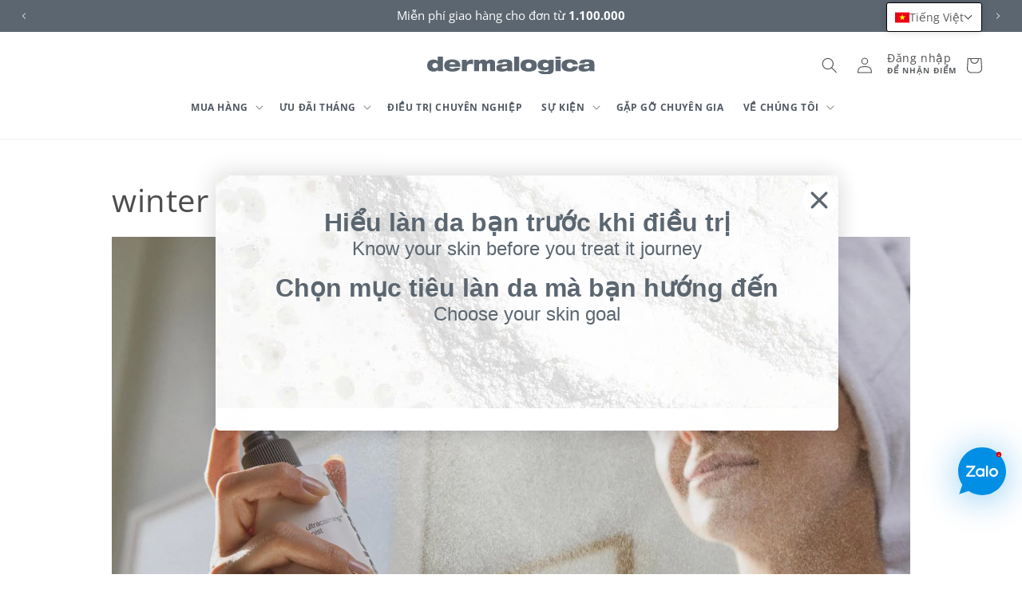

--- FILE ---
content_type: text/css
request_url: https://dermalogica.com.vn/cdn/shop/t/19/assets/custom-slideshow.css?v=82128891650081533831713852756
body_size: -422
content:
.slideshow__controls{display:block!important}.slider-button{position:absolute;top:auto;margin-top:0;bottom:0}.slider-button.slider-button_pdp{position:static}.slider-button--next{right:0;left:auto}.slider-button--prev{left:0;right:auto}.slideshow__controls{padding:10px 0}@media screen and (min-width: 750px){.slider-button{position:absolute;top:50%;margin-top:-22px;left:20px;z-index:3}.slider-button.slider-button--next{left:auto;right:20px}.slider-button.slider-button--prev{left:right;left:20px}#MainContent .slider-button .icon{height:1.5rem}#MainContent .slideshow__controls{position:absolute;bottom:0;width:100%;left:0;z-index:3;border-top:none}}.banner__box.color-none{background:none}.slideshow__desktop{display:none!important}@media screen and (min-width: 750px){.slideshow__mobile{display:none!important}.slideshow__desktop{display:block!important}}@media screen and (max-width: 749px){.slideshow-text__desktop{display:none}}@media screen and (min-width: 750px){.slideshow-text__mobile{display:none}}.slideshow__link,a:empty.slideshow__link{z-index:2;display:block;height:100%;width:100%;position:absolute;top:0;left:0}.slideshow__text{z-index:3}@media screen and (max-width: 750px){.slideshow .banner__buttons .button{background:none;color:var(--primary-color)}.slideshow .banner__buttons .button:hover{background:var(--primary-color);color:#fff}.banner__media{height:auto}}
/*# sourceMappingURL=/cdn/shop/t/19/assets/custom-slideshow.css.map?v=82128891650081533831713852756 */


--- FILE ---
content_type: text/css
request_url: https://dermalogica.com.vn/cdn/shop/t/19/assets/custom-section-style.css?v=32667963018658789961757497165
body_size: 6215
content:
/** Shopify CDN: Minification failed

Line 1973:0 Unexpected "}"

**/
/* Carousel Section */

/* cell number */
.hpb-carousel-cell {
  width: 100%; /* full width */
  height: 100%; /* height of carousel */
  margin-right: 10px;
}

a,
a:hover,
a:focus,
a:active {
  text-decoration: none;
  /*   color: inherit; */
}
/* .hpb-carousel-container {
  overflow: hidden;
} */
.hpb-carousel-container:not(.flickity-enabled)
  .carousel-cell:not(:first-of-type) {
  display: none;
}
/* flickity */

/* end of flickity */

.button-secondary {
  color: #fff;
  border: 1px solid #fff;
}

/* Slideshow container */
.slideshow-container {
  position: relative;
  margin: auto;
}

.hpb-slider {
  display: flex;
  flex-direction: row;
  width: 100%;
}
.hpb-slider.daily_mic {
  /* flex-direction: row-reverse !important; */
}
.slider-left {
  width: 100%;
  height: 100%;
  display: flex;
  justify-content: center;
}
.slider-left.treat {
  justify-content: right;
}
.slider-left-dsrs {
  width: 50%;
  height: 100%;
  display: flex;
  align-items: flex-start;
  justify-content: center;
}
.slider-left.ff-container {
  justify-content: left;
}

.static-slider-left-wrapper {
  display: flex;
  flex-direction: column;
  width: 100%;
  height: 100%;
  justify-content: center;
  color: #fff;
}

.static-slider-left-wrapper.dailyMic_wrapper {
  line-height: 70px;
}
.slw-3 {
  width: 90%;
  align-items: center;
}
.slider-left-desc.gift-hpb-title {
  font-family: "Big Caslon FB";
}
.slw-color-1 {
  background: #5b6770;
}
.bg-darkgray {
  background: #5b6770;
}
.slw-color-1-cs {
  background: #ee109c;
}
.slw-color-3 {
  background: #410099;
}

.static-banner-button {
  color: #fff;
  background-color: #5e93db;
  border: 1px solid #5e93db;
  height: 48px;
  font-size: 14px;
  font-weight: bold;
  letter-spacing: 1px;
  max-width: 450px;
  line-height: normal;
}
.static-banner-button.treat {
  color: #5b6770;
  background-color: #fff;
  border: 1px solid #fff;
}
.static-banner-button.treat:not(.disabled):hover {
  color: #fff;
  background-color: #5b6770;
  border: 1px solid #5b6770;
}
.static-banner-button.spotify-lp {
  background-color: #fff;
  border: 1px solid #fff;
  color: #5b6670;
  letter-spacing: 2px;
}

.button-hpb.gift-btn:not(.disabled):hover {
  color: #fff;
  background-color: #5b6770;
}

.static-banner-button:not(.disabled):hover {
  color: #5b6770;
  background-color: #fff;
  border: 1px solid #fff;
}

.button-hpb {
  color: #fff;
  background-color: #0000;
  border: 1px solid #fff;
  height: 48px;
  font-size: 14px;
  font-weight: bold;
  letter-spacing: 1px;
  max-width: 450px;
}
.button-hpb:not(.disabled):hover {
  color: #5b6770;
  background-color: #fff;
  border: 1px solid #fff;
}

.slider-wrapper-2 {
  color: #d3ff56;
}
.sld-3a {
  color: #c19bdf;
}
.sld-3c {
  color: #fff;
}
.dsrs-title,
.dsrs-subhead {
  line-height: 115%;
}
.clarifying_bacne_title,
.fear_no_breakout_title {
  font-weight: bold;
  line-height: 100%;
  text-align: center;
}
.spring_banner_heading {
  line-height: 100%;
  margin-top: 0.3em;
}

.static-slider-left-wrapper.three-landing-page {
  gap: 30px;
}
.slider-wrapper-2 {
  color: #d3ff56;
  display: flex;
  height: 100%;
  flex-direction: column;
  font-weight: 900;
  justify-content: end;
  padding-bottom: 35px;
  text-shadow: 0 0 0px #000, 0 0 10px #000;
}
.slide-one-video-banner {
  width: 100%;
  background-size: cover;
  background-repeat: no-repeat;
  background-position: center;
}

/* .slide-three-cs {
  width: 100%;
  background-image: url("https://cdn.shopify.com/s/files/1/0420/7683/1896/files/cs_mobile_489e32f5-a8be-494d-adca-b1654983fb38.jpg?v=1673047627") !important;
  background-size: 100% 100%;
  background-repeat: no-repeat;
} */
.hpb-slider.clarifying_bacne {
  background-color: #fb637e;
}

.hpb-slider img.img_half_banner {
  width: 100%;
  height: 100%;
  object-fit: cover;
}

.hpb-slider img.img_desktop_banner {
  position: absolute;
  z-index: -1;
  width: 100%;
  height: 100%;
  object-fit: cover;
}
.slider-right img.img_mobile_banner {
  position: relative;
  width: 100%;
  height: 100%;
  object-fit: cover;
}
.hpb-slider.courteney img {
  position: absolute;
  z-index: -1;
  width: 100%;
  height: 100%;
  object-fit: cover;
}
.slider-right.courteney img {
  position: relative;
  z-index: -1;
  width: 100%;
  height: 100%;
  object-fit: cover;
}

.clarifying_bacne_span_wrapper {
  display: inline-flex;
  align-items: center;
  gap: 10px;
}
.clarifying_bacne_span_wrapper.bacne_badge {
  position: relative;
  text-align: center;
  font-style: italic;
  font-size: 2rem;
  color: #fb637e;
  width: 60px;
  height: 60px;
  background-image: url(https://cdn.shopify.com/s/files/1/0420/7683/1896/files/badge300px.png?v=1685482516);
  background-size: contain;
  background-repeat: no-repeat;
  justify-content: center;
}

.static-banner-button.three-landing-page-desc {
  margin-top: 0px;
}
.static-slider-left-desc.three-landing-page-bottom-heading {
  line-height: 1em;
}
.slider-left-desc.three-landing-page-desc {
  line-height: 1.1em;
}

.slider-left-desc.gift-subdesc {
  font-weight: 300;
}
.slider-left-desc.gift-subhead {
  font-weight: 600;
  letter-spacing: 0.1em;
}
.button-hpb.gift-btn {
  background: #fff;
  color: #5b6770;
  font-weight: 600;
}
button.button-hpb.gift-btn.clarifying_bacne {
  background: #d3ff56 !important;
  color: #fb637e !important;
  border: none;
}

.button-hpb.gift-btn.courteney {
  background: #5b6770;
  color: #fff;
  letter-spacing: 0.2em;
  border: 1px solid #5b6770;
  line-height: 20px;
  height: 48px !important;
}
.button-hpb.gift-btn.holiday {
  background: #fff;
  color: #5b6770;
  letter-spacing: 0.2em;
  /* border: 1px solid #5b6770; */
  line-height: 20px;
  height: 48px !important;
}
.slider-left-desc.gift-subdesc.dsrs-subdesc.courteney {
  margin: 15px auto;
}
.slider-left-desc.clarifying_bacne_desc {
  text-align: center;
}

.static-slider-left-wrapper #ff-1 {
  margin: 0 auto;
  width: 100%;
  display: flex;
  flex-direction: column;
  align-content: center;
  justify-content: center;
}
.slider-left-desc.ff-subtitle {
  font-weight: 600;
  letter-spacing: 0.1em;
  text-align: center;
}
.slider-left-desc.ff-title {
  font-weight: 300;
  text-align: center;
}
.slider-left-desc.ff-desc {
  font-weight: 300;
  text-align: center;
}
.button-hpb.button-ff {
  background-color: #5e93db;
  color: #fff;
  font-weight: bold;
  border: none;
  letter-spacing: 2px;
  width: 100%;
}

.responsive-video-container {
  position: relative;
  width: 100%;
  overflow: hidden;
  padding-top: 56.25%; /* 16:9 Aspect Ratio */
}
.responsive-iframe-rc {
  position: absolute;
  top: 0;
  left: 0;
  bottom: 0;
  right: 0;
  width: 100%;
  height: 100%;
  border: none;
}
/* Promo Block Section */

.section-promo-grid-container {
  width: 100%;
  height: 330px;
  /* background: pink; */
  display: flex;
  align-items: center;
}
.pg-wrapper {
  width: 100%;
  max-width: 1500px;
  height: 100%;
  margin: 0 auto;
  padding-top: 36px;
  /* background: white; */
  display: flex;
  flex-direction: row;
}
.block-pg-block {
  width: 50%;
  height: 100%;
  /* background: blue; */
  align-items: center;
  align-content: center;
  display: flex;
  flex-direction: column;
  justify-content: center;
  margin: 0 auto;
}
.block-pg-heading {
  color: #ffff;
}
.block-pg-heading.b2 {
  margin-left: 10px;
}
.block-pg-content {
  width: 70%;
  margin: 0 auto;
  padding-left: 12%;
}
.block-pg-desc {
  color: #ffff;
}
.block-pg-block.bg-1 {
  background-image: linear-gradient(rgba(0, 0, 0, 0.2), rgba(0, 0, 0, 0.2)),
    url("https://cdn.shopify.com/s/files/1/0420/7683/1896/files/986722398_eComm_-_Dec_2022_-_Dynamic_Skin_Retinol_Serum_Launch_Site_Grid-V1.jpg?v=1671649014");
  background-size: cover;
  background-repeat: no-repeat;
}
.block-pg-block.bg-1.phyto {
  background-image: none;
}
.block-pg-block.bg-2 {
  background-image: url("https://cdn.shopify.com/s/files/1/0420/7683/1896/files/986722398_eComm_-_Dec_2022_-_Dynamic_Skin_Retinol_Serum_Launch_Site_Grid-V2-2_3.jpg?v=1671479245");
  background-size: 100% 100%;
  align-items: flex-start;
  background-repeat: no-repeat;
}
.block-pg-content,
.block-pg-heading.b1,
.block-pg-desc.b2 {
  line-height: initial;
}

/* PHYTO NATURE */
.video-phyto {
  object-fit: cover;
  height: 100%;
  width: 100%;
  position: absolute;
  top: 0;
  left: 0;
  aspect-ratio: 16 / 9;
}
.video-phyto.spf {
  object-fit: cover;
  height: 100%;
  width: 100%;
  position: relative;
  top: 0;
  left: 0;
  aspect-ratio: 7/5;
}
.video-branding-mobile {
  aspect-ratio: 1 / 1;
}
.video-wrapper-desktop {
  position: relative;
  width: 100%;
  height: 100%;
  overflow: hidden;
  text-align: center;
  display: flex;
  align-items: center;
  justify-content: end;
  height: 35vw;
}
.phyto-header {
  position: relative;
  color: white;
  /*   text-shadow: 1px 1px 8px 
  rgba(0,0,0,0.6); */
  width: 50%;
  display: flex;
  align-items: flex-start;
  flex-direction: column;
  justify-content: center;
  flex-wrap: wrap;
}

.branding_header {
  position: relative;
  color: white;
  /*   text-shadow: 1px 1px 8px 
  rgba(0,0,0,0.6); */
  width: 50%;
  display: flex;
  align-items: flex-start;
  flex-direction: column;
  justify-content: center;
  flex-wrap: wrap;
  align-content: center;
}

.branding_description {
  text-align: left;
  width: 75%;
}

.branding_button {
  letter-spacing: 0.15em;
  background: #fff;
  color: #5b6670;
  border: none;
}
button.branding_button:not(.disabled):hover {
  background: #5b6670;
  color: #fff;
  transition: 0.1s;
  border: none;
}
.subhead {
  line-height: 100%;
  margin-top: 0.5em;
}

.holiday-subhead {
  font-weight: 700;
  letter-spacing: 0.1em;
}
.holiday_kicker_desktop {
  margin-top: 1.2rem;
}
.slw-1a.holiday {
  display: flex;
  flex-direction: column;
}
.sub-text {
  font-size: 3rem;
  font-weight: 300;
}
.static-slider-left-desc.dailyMic_container {
  display: flex;
  flex-direction: column;
  gap: 15px;
}
.static-slider-left-wrapper.cleansingGel_wrapper {
  gap: 20px;
}

.bacne_review {
  font-size: 2.2rem;
  text-align: center;
  line-height: normal;
}
.bacne_review_two {
  font-size: 1.8rem;
  text-align: center;
}
.slwb-1.bacne_button_wrapper {
  width: 55%;
}
.bacne_desc {
  gap: 24px;
}
.bs_viewCollection {
  margin-top: 32px;
  color: #fff;
  border: 1px solid #fff;
  width: 300px;
  font-weight: 700;
  border-radius: 5px;
  height: 45px;
  display: flex;
  align-items: center;
  justify-content: center;
}
.repair_icon {
  position: relative;
  bottom: 15px;
}
.bs_linkText {
  font-weight: 700;
  color: #d3ff56;
  font-size: 16px;
  margin-top: 15px;
}
.bestSeller_container {
  display: flex;
  flex-direction: column;
  align-items: center;
  background-color: #685bc7;
  padding: 32px;
}
.bestSeller_wrapper {
  width: 100%;
  height: 100%;
  display: flex;
  flex-direction: column;
  align-items: center;
  justify-content: center;
  gap: 32px;
}
.bestSeller_block {
  width: 100%;
  max-width: 250px;
  height: 100%;
  max-height: 250px;
  border: 1px solid #d3ff56;
  display: flex;
  flex-direction: column;
  align-items: center;
  justify-content: center;
  gap: 8px;
  padding: 32px 24px;
}
.bs_content_wrapper {
  display: flex;
  flex-direction: column;
  align-items: center;
  justify-content: center;
  gap: 8px;
}
.bs_content_wrapper,
h2.bs_contentTitle {
  color: #fff;
}
h2.bs_contentTitle {
  font-weight: 700;
  font-size: 1.8rem;
}
p.bs_supportText {
  text-align: center;
  font-size: 15px;
}
.bs_img_wrapper {
  width: 100%;
  max-width: 65px;
  height: 55px;
}
.bestSeller_container.hpb-slider {
  margin-bottom: 0px !important;
}
.star_icon {
  width: 20px;
  fill: gold;
}
.star_wrapper {
  display: flex;
  flex-direction: row;
  gap: 10px;
}
@media (min-width: 768px) {
  .clarifying_bacne_title.clinicalResults_title {
    text-align: left;
  }
  .bestSeller_container {
    padding: 32px;
    height: auto !important;
    min-height: unset;
  }
  .bestSeller_wrapper {
    flex-direction: row;
  }
  .bacne_desc {
    gap: 8px;
  }
}
@media (min-width: 1024px) {
  .star_icon {
    width: 30px;
  }
  .bacne_desc {
    gap: 20px;
  }
  .bestSeller_container {
    padding: 64px;
  }
}
@media (min-width: 1600px) {
  .clarifying_bacne_span_wrapper {
    gap: 10px;
  }
  .bestSeller_block {
    max-width: 400px;
    max-height: 400px;
  }
  .bs_img_wrapper {
    max-width: 110px;
  }
  h2.bs_contentTitle {
    font-size: 4.8rem;
  }
  p.bs_supportText {
    font-size: 2.5rem;
  }
  .bs_linkText {
    font-size: 2.5rem;
  }
  .bs_img_wrapper {
    height: 170px;
  }
}
@media (max-width: 468px) {
  .hpb-slider.cs_hpb {
    flex-direction: column !important;
  }
  .hpb-slider.cs_hpb.bacne_banner {
    flex-direction: column-reverse !important;
    height: 630px !important;
  }
  .slwb-1.bacne_button_wrapper {
    margin-bottom: 30px;
  }
  .button-hpb.gift-btn.dsrs-btn.bacne_button {
    height: 42px;
  }
  .slider-left.cs_hpb.clearstart.cs_left {
    height: 65% !important;
  }
  .slide-one.clarifying_bacne.clearstart.cs_right {
    height: 35% !important;
  }
}
@media (max-width: 767px) {
  .bestSeller_container.hpb-slider {
    height: auto !important;
  }
  .bs_viewCollection {
    font-size: 12px;
    width: 230px;
  }
}
/* Styles for screens larger than or equal*/
@media screen and (min-width: 469px) {
  .disc-mobile {
    display: none;
  }
  .disc-desktop {
    width: 100%;
    height: 25%;
    display: flex;
    align-items: center;
  }
  .subhead {
    display: flex;
    flex-direction: column;
  }

  .hpb-slider.clarifying_bacne.clearstart {
    flex-direction: row-reverse;
  }
  .hpb-slider.slw-color-1.treat {
    background: none;
    flex-direction: row-reverse !important;
  }

  .hpb-slider.slw-color-1.spotify-lp {
    flex-direction: row-reverse;
    background: none;
  }
  .static-slider-left-desc.three-landing-page-bottom-heading {
    font-size: 2rem;
  }
  .slider-left-desc.three-landing-page-desc {
    font-size: 1rem;
  }

  .hpb-carousel-container,
  .hpb-slider {
    height: 35vw;
    min-height: 300px;
  }
  .hpb-slider.clarifying_bacne {
    position: relative;
  }
  .static-slider-left-desc {
    font-size: 26px;
    font-weight: 300;
  }
  .slider-left-desc {
    font-size: 26px;
    /* font-weight: 300; */
  }

  .slide-one-video-banner {
    /* width: 50%; */
    width: 100%;
    /* background-image: url("https://cdn.shopify.com/s/files/1/0420/7683/1896/files/930615073-eComm---Brand-Campaign-_SITE__HomepageBanner-Desktop_DoubleModel_Image.jpg?v=1659986024"); */
    background-size: 100% 100%;
    background-repeat: no-repeat;
  }
  .slide-one.stabilizing-cream {
    width: 60%;
  }

  .slide-one {
    width: 50%;
    /* background-image: url("https://cdn.shopify.com/s/files/1/0420/7683/1896/files/Face-Mapping_Desktop-Homepage-Banner-2-BackgroundOnly-rc.jpg?v=1658778256");
          background-size: 100% 100%;
          background-repeat: no-repeat; */
  }
  .slide-one.courteney.holiday_sliderTwo {
    width: 50%;
  }
  .slide-one.courteney {
    width: 50%;
  }
  .slider-right.slide-three.spotify-lp {
    background-image: none !important;
  }
  /* .slide-three-cs {
    width: 50%;
    background-image: url("https://cdn.shopify.com/s/files/1/0420/7683/1896/files/MicrosoftTeams-image_12_878ab903-b9d2-42cd-9c21-221be73ebccb.jpg?v=1672963720") !important;
    background-size: 100% 100%;
    background-repeat: no-repeat;
  } */
  .button-hpb,
  .static-banner-button {
    margin-top: 40px;
    cursor: pointer;
  }
  .static-banner-button.dailyMic {
    margin-top: 0px;
  }

  .static-banner-button.branding_button {
    margin-top: 0px;
    line-height: normal;
  }

  .sld-3a {
    font-size: 16px;
    font-weight: 500;
    font-style: italic;
  }
  .sld-3c {
    font-size: 16px;
    font-weight: 500;
    font-style: italic;
  }
  .slider-left-desc.ff-subtitle {
    font-size: 10px;
  }
  .slider-left-desc.ff-title {
    font-size: 21.44px;
  }
  .slider-left-desc.ff-desc {
    font-size: 11px;
  }
  .button-hpb.button-ff {
    max-width: 150px;
  }

  .button-hpb.gift-btn {
    margin-top: 20px;
  }
  .button-hpb.gift-btn.clarifying_bacne {
    margin-top: 0px;
  }
  .slider-left-desc.gift-subhead {
    font-size: 16px;
  }
  .slider-left-desc.gift-hpb-title {
    font-size: 40px;
  }
  .slider-left-desc.gift-subdesc {
    font-size: 19.2px;
  }
  .button-hpb.gift-btn {
    max-width: 150px;
  }
  .slider-left.stabilizing-cream {
    width: 40%;
  }

  .slider-left.width-50 {
    width: 50%;
  }
  .slider-left.clarifying_bacne {
    width: 50%;
  }
  /* .slide-bg-2.dynamic_skin_retinol {
    background-image: url(https://cdn.shopify.com/s/files/1/0420/7683/1896/files/986722398-eComm---Dec-2022---Dynamic-Skin-Retinol-Serum-Launch_Site-Desktop-Homepage-Banner-Asset-1-V2-ImageOnly.jpg?v=1671052718);
    background-size: 100% 100%;
  } */
  .phyto-nature.slide-bg-2 {
    background-color: #5b6670;
  }
  .slider-right img.img_mobile_banner,
  .slider-right.courteney img {
    display: none;
  }
  .slider-left-desc.dsrs-subhead.courteney {
    font-weight: 300 !important;
  }
  .clarifying_bacne.slider-right {
    background-size: cover;
  }
  .spring_banner.phyto-nature.slide-bg-2 {
    background-image: none;
  }
  .spring_banner.slider-left {
    background: #5b6670;
  }
}
@media screen and (min-width: 768px) {
  .slider-left{
    width:50%;
  }
  .sub-text {
    font-size: 1.5rem;
    font-weight: 300;
  }
  .holiday-subhead {
    font-size: 1.5rem;
  }
  .disc-desktop {
    font-size: 0.9rem;
  }
  .subhead.stabilizing-subhead {
    font-size: 1.5rem;
  }

  .qualify-print-mobile {
    display: none;
  }
  .qualify-print {
    position: relative;
    top: 10px;
    font-size: 1rem;
  }
  img.phyto_promo_block_image {
    display: none !important;
  }

  .clarifying_bacne_span_wrapper.bacne_badge {
    float: left;
    right: 40px;
  }
  .clarifying_bacne_icons {
    width: 40px;
  }
  .fear_no_breakout_icons {
    width: 50px;
  }
  .clarifying_bacne_icons.droplet {
    width: 30px;
  }
  /* .clarifying_bacne_icons.cs-badge {
    width: 60px;
  } */
  .static-slider-left-wrapper.three-landing-page {
    margin-left: 70px;
  }
  .slideshow-container {
    padding-left: 40px;
    padding-right: 40px;
  }
  .slider-wrapper-2 {
    display: none;
  }
  .static-slider-left-desc {
    font-size: 40px;
    font-weight: 300;
  }
  .static-slider-left-desc-cs {
    font-size: 30px;
  }
  .slider-left-desc {
    font-size: 40px;
    /* font-weight: 300; */
  }
  .static-banner-button {
    width: 55%;
  }
  .button-hpb {
    width: 75%;
  }
  .sld-3a {
    font-size: 32px;
    font-weight: 500;
    font-style: italic;
    margin: 0 auto;
  }
  .sld-3c {
    font-size: 20px;
    font-weight: 500;
    font-style: italic;
    margin: 0 auto;
  }

  .slwb-1 {
    margin: 0 auto;
    width: 100%;
    display: flex;
    flex-direction: column;
    align-content: center;
    justify-content: center;
  }

  .slwb-1.clarifying_bacne {
    align-items: center;
  }

  .static-slider-left-desc.three-landing-page-bottom-heading {
    font-size: 2.8rem;
  }
  .slider-left-desc.three-landing-page-desc {
    font-size: 1.4rem;
  }
  .slider-left-desc.ff-subtitle {
    font-size: 13.6px;
  }
  .slider-left-desc.ff-title {
    font-size: 32px;
  }
  .slider-left-desc.ff-desc {
    font-size: 17px;
  }
  .button-hpb.button-ff {
    max-width: 150px;
  }
  .slider-left-desc.dsrs-subhead {
    font-size: 30px;
    font-weight: 600;
  }
  .slider-left-desc.dsrs-title {
    font-size: 30px;
  }

  .slider-left-desc.clarifying_bacne_title {
    font-size: 40px;
  }
  .slider-left-desc.fear_no_breakout_title {
    font-size: 6rem;
  }
  .slider-left-desc.gift-subdesc.dsrs-subdesc {
    font-size: 16px;
  }
  .button-hpb.gift-btn.dsrs-btn {
    max-width: 215px;
    height: 40px;
  }
  .slider-left-desc.gift-subhead {
    font-size: 16px;
  }
  .slider-left-desc.gift-hpb-title {
    font-size: 45px;
    line-height: 50px;
  }
  .slider-left-desc.gift-subdesc {
    font-size: 19px;
  }
  .button-hpb.gift-btn {
    max-width: 230px;
  }
  .slider-left.courteney {
    width: 65%;
  }

  .slider-left.courteney.holiday_sliderOne {
    width: 60%;
  }
}
@media screen and (min-width: 768px) {
  .block-pg-block {
    margin: 0 16px;
  }
  .pg-wrapper.phyto {
    margin-top: 36px;
  }

  .block-pg-heading.b1,
  .block-pg-desc.b1 {
    font-size: 28px;
  }
  .block-pg-desc.b2 {
    font-size: 16px;
  }
  .block-pg-desc.b2.phyto {
    font-size: 26px;
    margin-left: 0px;
  }
  .block-pg-block.bg-2 {
    padding-left: 3%;
  }
  .block-stars {
    width: 100px;
    height: 20px;
    background-size: 20px 20px;
  }
  .block-pg-content {
    padding-left: 7%;
  }
  .holiday_kicker_mobile {
    font-size: 1.5rem;
  }
  .clarifying_bacne_span_wrapper.realResults {
    float: left;
  }
  .holiday_kicker_mobile {
    display: none;
  }
  .video-wrapper-mobile {
    display: none;
  }
  .phyto_heading {
    font-size: 3rem;
  }
  .phyto_description {
    font-size: 2rem;
    line-height: 110%;
  }
  .bacne_review {
    font-size: 1.6rem;
  }
  .bacne_review_two{
    font-size:1.4rem;
  }
}

@media screen and (min-width: 769px) {
  .block-pg-block.bg-2 {
    padding-left: 3%;
  }
  .block-pg-desc.b2.phyto {
    font-size: 32px;
  }
}
@media screen and (min-width: 1000px) {
  .static-slider-left-desc.dailyMic_container {
    gap: 15px;
  }
  .button-hpb.holiday {
    font-size: 12px;
  }

  .holiday-subhead {
    font-size: 2.2rem;
  }
  .disc-desktop {
    font-size: 1rem;
  }

  .subhead.stabilizing-subhead {
    font-size: 2.5rem;
  }

  /* .clarifying_bacne_span_wrapper.bacne_badge.clearstart {
    left: 57rem !important;
  } */
  .slide-one-video-banner {
    /* width: 50%; */
    width: 57.5%;
    /* background-image: url("https://cdn.shopify.com/s/files/1/0420/7683/1896/files/930615073-eComm---Brand-Campaign-_SITE__HomepageBanner-Desktop_DoubleModel_Image.jpg?v=1659986024"); */
    background-size: 100% 100%;
    background-repeat: no-repeat;
  }
  .slider-left-desc.dsrs-subhead {
    font-size: 32px;
  }
  .slider-left-desc.dsrs-subhead.courteney {
    font-size: 48px;
  }

  .slider-left-desc.dsrs-title {
    font-size: 32px;
  }
  .slider-left-desc.clarifying_bacne_title {
    font-size: 5.2rem;
  }
  .slider-left-desc.fear_no_breakout_title {
    font-size: 7.5rem;
  }
  .slider-left-desc.dsrs-subdesc {
    font-size: 17px !important;
  }
  .slider-left-desc.gift-subhead {
    font-size: 19.2px;
  }
  .button-hpb.gift-btn.dsrs-btn {
    max-width: 250px;
    height: 40px;
  }
  .slider-left-desc.gift-hpb-title {
    line-height: 60px;
    font-size: 64px;
  }
  .slider-left-desc.gift-subdesc {
    font-size: 22px;
  }
  .button-hpb.gift-btn {
    max-width: 340px;
  }
  .slider-left.dsrs {
    width: 80%;
  }
  .slider-left.holiday_sliderOne {
    width: 70%;
  }
  .static-slider-left-desc.three-landing-page-bottom-heading {
    font-size: 3.8rem;
  }
  .slider-left-desc.three-landing-page-desc {
    font-size: 1.8rem;
  }

}
@media screen and (min-width: 1024px) {
  .bacne_review {
    font-size: 2rem;
  }
  .bacne_review_two {
    font-size: 1.5rem;
  }
  .sub-text {
    font-size: 2.5rem;
  }

  .qualify-print {
    position: relative;
    top: 40px;
    font-size: 1rem;
  }
  .clarifying_bacne_icons {
    width: 50px;
  }
  .fear_no_breakout_icons {
    width: 60px;
  }
  .fear_no_breakout_icons {
    width: 60px;
  }
  .clarifying_bacne_icons.droplet {
    width: 40px;
  }
  .sld-3a {
    font-size: 32px;
    font-weight: 500;
    font-style: italic;
    margin: 0 auto;
  }

  .sld-3c {
    font-size: 26px;
    font-weight: 500;
    font-style: italic;
    margin: 0 auto;
  }
  .static-slider-left-desc {
    font-size: 54px;
    font-weight: 300;
  }
  .static-slider-left-desc-cs {
    font-size: 45px;
  }

  .slider-left-desc {
    font-size: 54px;
  }

  .slider-left-desc.ff-subtitle {
    font-size: 20px;
  }
  .slider-left-desc.ff-title {
    font-size: 47px;
  }
  .slider-left-desc.ff-desc {
    font-size: 24px;
  }
  .button-hpb.button-ff {
    max-width: 250px;
  }
}
@media screen and (min-width: 1024px) {
  .block-stars {
    width: 150px;
    height: 32px;
    background-size: 30px 30px;
  }
  .block-pg-heading.b1,
  .block-pg-desc.b1 {
    font-size: 36px;
  }
  .block-pg-desc.b2 {
    font-size: 20px;
  }
  .block-pg-block.bg-2 {
    padding-left: 3%;
  }
  .block-pg-content {
    padding-left: 10%;
  }
}
@media screen and (min-width: 1024px) {
  .phyto_heading {
    font-size: 4.8rem;
  }
  .phyto_description {
    font-size: 3.4rem;
    line-height: 110%;
  }
  .static-slider-left-wrapper.cleansingGel_wrapper {
    padding: 0 5em;
  }
}
@media screen and (min-width: 1200px) {
  .qualify-print {
    font-size: 1.3rem;
  }

}
@media screen and (min-width: 1280px) {
  .block-pg-heading.b1,
  .block-pg-desc.b1 {
    font-size: 42px;
  }
  .pg-wrapper {
    max-height: 360px;
  }
  .section-promo-grid-container {
    height: 400px;
  }
}
@media screen and (min-width: 1300px) {
  .sub-text {
    font-size: 3rem;
  }
  .button-hpb.holiday {
    font-size: 14px;
  }
  .holiday-subhead {
    font-size: 2.6rem;
  }
  .clarifying_bacne_span_wrapper.bacne_badge {
    width: 70px;
    height: 70px;
  }
  .slideshow-container {
    max-width: 1600px;
  }
  .static-slider-left-desc {
    font-size: 60px;
    font-weight: 300;
  }
  .slider-left-desc {
    font-size: 64px;
    /* font-weight: 300; */
  }
  .static-slider-left-desc.three-landing-page-bottom-heading {
    font-size: 5.2rem;
  }
  .slider-left-desc.three-landing-page-desc {
    font-size: 2.5rem;
  }
  .sld-3a {
    font-size: 24px;
    font-weight: 500;
    font-style: italic;
    margin: 0 auto;
  }

  .sld-3c {
    font-size: 24px;
    font-weight: 500;
    font-style: italic;
    margin: 0 auto;
  }
  .slider-left-desc.ff-subtitle {
    font-size: 24px;
  }
  .slider-left-desc.ff-title {
    font-size: 60px;
  }
  .slider-left-desc.ff-desc {
    font-size: 30.5px;
  }
  .button-hpb.button-ff {
    max-width: 30.4;
  }
  .slider-left-desc.gift-subhead {
    font-size: 18px;
  }
  .slider-left-desc.dsrs-subhead,
  .slider-left-desc.dsrs-subhead.courteney {
    font-size: 54px;
  }

  .slider-left-desc.dsrs-title {
    font-size: 54px;
  }
  .slider-left-desc.clarifying_bacne_title {
    font-size: 5.4rem;
  }
  .slider-left-desc.fear_no_breakout_title {
    font-size: 9rem;
  }
  .slider-left-desc.dsrs-subdesc {
    font-size: 30px !important;
  }
  .slider-left-desc.dsrs-subdesc.cs_hp_desc {
    font-size: 2rem !important;
  }
  .button-hpb.gift-btn.dsrs-btn {
    max-width: 400px;
    height: 40px;
  }

  .slider-left-desc.gift-hpb-title {
    font-size: 72px;
    line-height: 90px;
  }
  .slider-left-desc.gift-subdesc {
    font-size: 25px;
  }
  .button-hpb.gift-btn {
    max-width: 370px;
  }
}
@media screen and (min-width: 1440px) {
  .disc-desktop {
    font-size: 1.3rem;
  }

  .slider-left-desc.dsrs-title.stabilizing-header {
    font-size: 6rem;
  }

  .block-pg-heading.b1,
  .block-pg-desc.b1 {
    font-size: 54px;
  }
  .block-pg-desc.b2 {
    font-size: 30px;
  }
  .block-pg-desc.b2.phyto {
    font-size: 42px;
  }
  .pg-wrapper {
    max-height: 400px;
  }
  .subhead.stabilizing-subhead {
    font-size: 4.5rem;
  }

}
@media screen and (min-width: 1600px) {
  .bacne_desc {
    gap: 1em !important;
  }
  .bacne_review {
    font-size: 3rem;
  }
  .bacne_review_two {
    font-size: 2rem;
  }
  .holiday-subhead {
    font-size: 3.6rem;
  }
  .static-slider-left-desc {
    font-size: 72px;
    font-weight: 300;
  }
  .slider-left-desc {
    font-size: 72px;
    /* font-weight: 300; */
  }
  .slider-left-desc.ff-subtitle {
    font-size: 27px;
    font-weight: 600;
    letter-spacing: 0.1em;
    text-align: center;
  }
  .slider-left-desc.ff-title {
    font-size: 64px;
    font-weight: 300;
    text-align: center;
  }
  .slider-left-desc.ff-desc {
    font-size: 34px;
    font-weight: 300;
    text-align: center;
  }
  .slider-left-desc.gift-subhead {
    font-size: 18px;
  }
  .slider-left-desc.gift-hpb-title {
    font-size: 88px;
    line-height: 105px;
  }
  .slider-left-desc.dsrs-subhead,
  .slider-left-desc.dsrs-subhead.courteney {
    font-size: 72px;
    font-weight: 600;
  }

  .slider-left-desc.spring_banner_subdesc {
    font-size: 28px !important;
  }
  .slider-left-desc.dsrs-title {
    font-size: 72px;
  }
  .slider-left-desc.clarifying_bacne_title {
    font-size: 8rem;
  }
  .fear_no_breakout_icons {
    width: 70px;
    padding-top: 20px;
  }
  .cs_smiley_face_icon {
    padding-top: 0px;
  }
  .slider-left-desc.fear_no_breakout_title {
    font-size: 13rem;
  }
  .slider-left-desc.dsrs-subdesc.cs_hp_desc {
    font-size: 3rem !important;
  }
  .slider-left-desc.dsrs-subdesc {
    font-size: 4rem;
  }
 
  .slider-left-desc.gift-subdesc {
    font-size: 32px;
  }
  .static-slider-left-desc.three-landing-page-bottom-heading {
    font-size: 6.3rem;
  }
  .slider-left-desc.three-landing-page-desc {
    font-size: 3rem;
  }
  .button-hpb.gift-btn {
    max-width: 370px;
  }
  .spring_banner_heading.slider-left-desc {
    font-size: 5rem;
  }
  .subhead.stabilizing-subhead {
    font-size: 4rem;
  }
}
@media screen and (min-width: 1920px) {
  .disc-desktop {
    font-size: 1.8rem;
  }
  .phyto_heading {
    font-size: 7.8rem;
  }
  .phyto_description {
    font-size: 5.6rem;
    line-height: 110%;
  }
}
@media screen and (min-width: 2200px) {
  .static-slider-left-desc.three-landing-page-bottom-heading {
    font-size: 9rem;
  }
  .slider-left-desc.three-landing-page-desc {
    font-size: 4.3rem;
  }
}

/* Styles for screens smaller than or equal  */
@media screen and (max-width: 320px) {
  .static-slider-left-desc.three-landing-page-bottom-heading {
    font-size: 3rem;
  }
}
@media screen and (max-width: 375px) {
  .hpb-slider-cs {
    height: 700px !important;
  }
  .sld-3a {
    font-size: 16px !important;
    width: 100%;
    text-align: center;
    margin-top: 1em !important;
    margin-bottom: 0px !important;
    font-weight: 600;
    font-style: italic;
  }
  .sld-3c {
    font-size: 16px !important;
    width: 100%;
    text-align: center;
    margin-top: 0px !important;
    font-weight: 600;
    font-style: italic;
  }
  .static-slider-left-desc {
    font-size: 32px !important;
  }
  .slider-left-desc {
    font-size: 40px;
  }
  .slw-1a {
    width: 100%;
    /* padding-left: 1.5em !important; */
    margin-top: auto;
  }
  .slw-1b {
    width: 100%;
    /* padding-left: 1.5em !important; */
  }
  .static-slw-1b {
    width: 100%;
    /* padding-left: 1.5em !important; */
  }
  .slw-1c {
    width: 100%;
    /* padding-left: 1.5em !important; */
  }
  .hpb-carousel-container.ff-carousel-container {
    height: 525px !important;
  }
  .button-hpb.gift-btn {
    margin-top: 20px;
  }
  .slider-left-desc.gift-subhead {
    font-size: 16px;
  }
  .slider-left-desc.gift-hpb-title {
    font-size: 48px;
  }
  .slider-left-desc.gift-subdesc {
    font-size: 19.2px;
  }
  .button-hpb.gift-btn {
    width: 100%;
    border-top: 1px solid #5b6770;
  }

  .slider-right.slide-one.ff-mobile-img {
    background-size: 100% 100% !important;
    background-repeat: no-repeat;
    width: 100%;
  }
  .slider-right.slide-one.ff-mobile-img-1 {
    background-size: 100% 100% !important;
    background-repeat: no-repeat;
    width: 100%;
  }
}
@media screen and (max-width: 468px) {
  .disc-mobile {
    margin-top: 10px;
    font-size: 0.8rem;
  }
  .disc-desktop {
    display: none;
  }
  .img_half_banner.stabilizing_cream {
    display: none;
  }
  .slider-left-desc.dsrs-title.spf.stabilizing-header {
    height: 65% !important;
    font-size: 3.5rem;
  }
  .subhead {
    display: flex;
    flex-direction: row;
    width: 100%;
    justify-content: center;
    margin-top: 0em;
    font-size: 1.7rem;
  }

  .hpb-slider img.img_desktop_banner {
    display: none !important;
  }
  .static-slider-left-wrapper.three-landing-page {
    background: #919da9;
  }
  /* .slider-right.slide-three.spotify-lp {
    background-image: url("https://cdn.shopify.com/s/files/1/0420/7683/1896/files/1047776966-brand-campaign-homepage-updates_HomepageBanner_Mobile.jpg?v=1675384564");
    background-size: 100% 100%;
  } */
  .section-promo-grid-container {
    height: auto !important;
    margin-top: 65px;
  }
  .pg-wrapper {
    flex-direction: column;
    height: 425px !important;
    gap: 16px;
  }
  .block-pg-block {
    width: 100%;
    height: 100%;
  }
  .block-pg-heading.b1,
  .block-pg-desc.b1 {
    font-size: 30px;
  }
  .block-pg-content {
    padding-left: 10%;
  }
  .responsive-iframe-rc {
    left: -75px !important;
  }
  .sld-3a {
    font-size: 20px;
    width: 100%;
    text-align: center;
    margin-top: 1em;
    font-weight: 600;
    font-style: italic;
  }

  .sld-3c {
    font-size: 20px;
    font-weight: 500;
    margin-top: 0.5em;
    margin-bottom: 0.5em;
  }
  .static-slider-left-desc {
    font-size: 37px;
  }
  .slider-left-desc {
    font-size: 48px;
  }

  .hpb-slider {
    display: flex;
    flex-direction: column;
    width: 100%;
    /* height: 465px; */
    margin-bottom: 36px;
    /* background: #5b6770; */
  }
  .hpb-slider,
  .hpb-carousel-container {
    height: 550px;
    margin-bottom: 36px;
  }
  .hpb-slider-cs {
    height: 890px !important;
  }
  .slw-3 {
    width: 100%;
  }

  .slideshow-container {
    padding: 0px;
  }
  .responsive-video-container {
    position: relative;
    width: 91% !important;
    overflow: hidden;
    padding-top: 54.25% !important;
  }
  .slide-one-video-banner {
    /* width: 100%; */
    width: 150% !important;
    height: 50%;
  }
  .slide-one {
    width: 100%;
    height: 50%;
  }
  .slide-three {
    width: 100%;
    height: 50%;
  }
  .slide-three-cs {
    height: 70% !important;
  }
  .slider-two {
    display: none !important;
  }
  .static-slider-left-wrapper {
    display: flex;
    flex-direction: column;
    width: 100%;
    height: 100%;
    justify-content: center;
    color: #fff;
  }
  .static-slider-left-wrapper.dailyMic_wrapper {
    justify-content: space-between;
    line-height: normal;
  }
  .slider-left {
    display: flex;
    flex-direction: column;
    height: 50%;
    justify-content: center;
    color: #fff;
  }
  .slider-left-cs {
    height: 35% !important;
  }
  .static-banner-button {
    width: 100%;
    border: none;
  }
  .button-hpb {
    width: 100%;
    border: none;
    border-top: 1px solid #fff;
  }

  .slw-1a {
    width: 100%;
    /* padding-left: 1em; */
    margin-top: auto;
    text-align: center;
  }
  .slw-1b {
    width: 100%;
    /* padding-left: 1em; */
    text-align: center;
  }
  .static-slw-1b {
    width: 100%;
    /* padding-left: 1em; */
    text-align: center;
  }
  .static-slw-1b.dailyMic_container {
    height: 230px;
    display: flex;
    flex-direction: column;
    align-items: center;
    justify-content: center;
  }
  .slider-left-desc.dsrs-subhead.courteney.cox.holiday {
    margin-top: 0px !important;
  }
  .slider-left-desc.dsrs-subhead.courteney.cox {
    margin-top: 50px !important;
  }
  .static-slider-left-wrapper.cleansingGel_wrapper,
  .static-slider-left-desc.dailyMic_container {
    gap: 0px;
    line-height: 103%;
  }
  .slw-1c {
    width: 100%;
    /* padding-left: 1em; */
    text-align: center;
  }

  .slwb-1 {
    margin-top: auto;
    width: 100%;
  }
  .hpb-carousel-container.ff-carousel-container {
    height: 525px !important;
  }
  .hpb-slider.ff-background-img {
    display: flex;
    flex-direction: column-reverse;
    height: 525px !important;
  }
  .video-phyto.spf {
    display: none !important;
  }

  .slider-left.ff-container {
    height: 50%;
  }
  .slider-left-desc.ff-subtitle {
    font-size: 16px !important;
    padding-left: 0px !important;
  }
  .slider-left-desc.ff-title {
    font-size: 40px !important;
    padding-left: 0px !important;
  }
  .slider-left-desc.ff-desc {
    font-size: 21px !important;
    padding-left: 0px !important;
  }
  .button-hpb.button-ff {
    margin-top: 0px !important;
    max-width: 100%;
  }
  .slider-left.ff-container {
    padding-top: 25px;
  }
  #ff-1 {
    margin-top: 18px !important;
  }
  .slider-left-desc.gift-subhead {
    font-size: 16px;
  }
  .slider-left-desc.gift-hpb-title {
    font-size: 48px;
    line-height: 55px;
  }
  .slider-left-desc.gift-subdesc {
    font-size: 21px;
  }

  .slider-left-desc.dsrs-subhead {
    font-size: 30px;
    font-weight: 600;
  }
  .slider-left-desc.dsrs-subhead.courteney {
    font-size: 40px;
    font-weight: 300;
  }
  .static-slw-1b.static-slider-left-desc.treat {
    margin-top: 0px !important;
    font-size: 32px !important;
    height: 220px;
    display: flex;
    flex-direction: row;
    align-items: center;
    justify-content: center;
  }
  .static-slider-left-desc.dailyMic_container {
    font-size: 32px;
  }
  }
  .slider-left-desc.dsrs-title {
    font-size: 30px;
  }
  .slider-left-desc.gift-subdesc.dsrs-subdesc {
    font-size: 16px;
  }
  .slider-left-desc.gift-subdesc.spring_banner_subdesc {
    font-size: 18px;
  }
  .button-hpb.gift-btn.dsrs-btn {
    width: 100%;
    height: 48px;
  }

  .button-hpb.gift-btn {
    margin-top: 0px;
    width: 100%;
    border-top: 1px solid #fff !important;
    border-bottom: 1px solid #fff !important;
    background: #5b6770 !important;
    color: #fff !important;
  }

  .button-hpb.gift-btn.phyto-nature {
    margin-top: 0px;
    width: 100%;
    background: #fff !important;
    color: #5b6770 !important;
  }
  .button-hpb.gift-btn.phyto-nature.courteney {
    background: #5b6770 !important;
    color: #fff !important;
  }
 
  .slider-left-desc.gift-subdesc,
  .slider-left-desc.gift-hpb-title,
  .slider-left-desc.gift-subhead {
    color: #fff;
  }
  .slider-left-desc.gift-subdesc.courteney {
    color: #5b6670;
  }
  .static-slider-left-desc.three-landing-page-bottom-heading {
    font-size: 3.5rem;
    text-align: left !important;
  }
  .slider-left-desc.three-landing-page-desc {
    font-size: 1.6rem;
    text-align: left !important;
  }
  .static-banner-button.three-landing-page-desc {
    width: 55%;
    height: 35px;
    font-size: 12px;
  }
  .slwb-three-landing-page-desc {
    margin-top: 0px !important;
  }
  .static-slider-left-wrapper.three-landing-page {
    padding: 30px;
  }
  .static-slider-left-wrapper.three-landing-page {
    gap: 20px;
  }
  .slider-left-desc.dsrs-title.spf {
    height: 100%;
    display: flex;
    flex-direction: column;
    justify-content: center;
  }
  .slider-left-desc.dsrs-title.spf {
    font-size: 35px;
  }
}
@media screen and (max-width: 767px) {
  .sub-text {
    font-size: 2rem;
    font-weight: 300;
  }
  .holiday-subhead {
    font-size: 2rem;
    margin-bottom: 0px;
  }
  .holiday_kicker_desktop {
    display: none;
  }
  .clarifying_bacne_span_wrapper.bacne_badge {
    right: 120px;
    top: 10px;
  }
  .qualify-print-mobile {
    font-size: 1rem;
    text-align: center;
  }
  .qualify-print {
    display: none;
  }
  .phyto-header-mobile {
    /*     background-image:url(https://cdn.shopify.com/s/files/1/0420/7683/1896/files/1047623987_Spotify.com_landing_page_updates_Banner_Mobile_TextBG.jpg?v=1676666567); */
    background-color: #5b6670;
    background-size: 100% 100%;
    height: 250px;
    display: flex;
    flex-direction: column;
    align-content: center;
    justify-content: center;
    align-items: start;
    flex-wrap: wrap;
    width: 100%;
    color: #fff;
  }
  .branding-header-mobile {
    background-color: #5b6670;
    background-size: 100% 100%;
    height: 250px;
    display: flex;
    flex-direction: column;
    align-content: center;
    justify-content: center;
    align-items: start;
    flex-wrap: wrap;
    width: 100%;
    color: #fff;
  }
  .branding_button {
    width: 100%;
  }
  .video-wrapper-desktop {
    display: none;
  }
  .phyto_heading-mobile {
    font-size: 3.4rem;
  }
  .phyto_description-mobile {
    font-size: 2.4rem;
  }
  .video-phyto-mobile {
    object-fit: fill;
  }
  .video-wrapper-mobile {
    position: relative;
    width: 100%;
    height: 100%;
    overflow: hidden;
    text-align: center;
    display: flex;
    flex-direction: column;
    align-items: center;
    justify-content: end;
    height: auto;
  }

}
@media screen and (max-width: 768px) {
  .clarifying_bacne_span_wrapper.bacne_badge {
    width: 40px !important;
    height: 40px !important;
    font-size: 1.5rem !important;
  }
  .sub-header-cs {
    font-size: 20px !important;
  }
  .banner-desc-cs {
    font-size: 12px;
  }
  .clarifying_bacne_icons {
    width: 30px;
  }
  .fear_no_breakout_icons {
    width: 40px;
  }

  .clarifying_bacne_icons.droplet {
    width: 20px;
  }
  .slider-right.clarifying_bacne {
    /* background-image: url(https://cdn.shopify.com/s/files/1/0420/7683/1896/files/mobile_homepage_02_a1757f5c-4b09-42a1-8387-28523dc83a5c.jpg?v=1685484626); */
    background-size: 100% 100%;
  }
  .slider-right.clarifying_bacne.clearstart {
    /* background-image: url(https://cdn.shopify.com/s/files/1/0420/7683/1896/files/mobile_homepage_01.jpg?v=1685487510); */
    background-size: 100% 100%;
  }
  .slider-left-desc.clarifying_bacne_title {
    font-size: 3.5rem;
  }
  .slider-left-desc.fear_no_breakout_title {
    font-size: 5.5rem;
  }

}
@media screen and (max-width: 768px) {
  .phyto-video {
    display: none !important;
  }
  img.phyto_promo_block_image {
    height: 100%;
  }
}
@media screen and (max-width: 768px) {
  .pg-wrapper {
    padding-top: 0px;
  }
  .section-promo-grid-container {
    height: 200px;
  }
  .block-pg-heading.b2 {
    margin-left: 15px;
  }
  .block-pg-desc.b2 {
    margin-left: 10px;
    font-size: 18px;
  }
  .block-pg-desc.b2.phyto {
    margin-left: 30px;
    font-size: 26px;
  }
  .block-stars {
    width: 100px;
    height: 20px;
    background-size: 20px 20px;
  }
}
@media screen and (max-width: 820px) {
  .pg-wrapper.page-width.phyto {
    padding: 0px 1rem;
  }
}

/* ************************************************ */
/* *****************Background Color*************** */
/* ************************************************ */
.bg-pink-test {
  background-color: pink;
}
.bg-darkgray {
  background-color: #5b6670;
}
/* ************************************************ */
/* ******************Font Color******************** */
/* ************************************************ */
.fc-white {
  color: #fff;
}

/* ************************************************ */
/* ******************CSS Refactor****************** */
/* ************************************************ */

img.img_fullSize_desktop_banner {
  display: none;
}
.promo-slider {
  width: 100%;
  height: 535px;
  /* margin-bottom: 36px; */
  display: flex;
  flex-direction: column;
}
img.img_half_banner {
  width: 100%;
  height: 100%;
  object-fit: cover;
}
.slider-first-half-container {
  font-family: Helvetica, Arial, sans-serif;
  width: 100%;
  height: 50%;
  line-height: 1.5;
}
.slider-second-half-container {
  width: 100%;
  height: 50%;
}
.promo-content {
  font-family: Helvetica, Arial, sans-serif;
  width: 100%;
  height: 100%;
  display: flex;
  flex-direction: column;
  justify-content: center;
  align-items: center;
  gap: 5px;
}
.promo-btn {
  color: #fff;
  background-color: #0000;
  border: 1px solid #fff;
  height: 48px;
  width: 100%;
  font-size: 14px;
  font-weight: 700;
  font-family: Helvetica, Arial, sans-serif;
  letter-spacing: 1px;
}
.promo-cta-wrapper {
  width: 100%;
  margin-top: auto;
}
.promo-subheading {
  font-family: Helvetica, Arial, sans-serif;
  margin-top: auto;
}
.promo-cta-wrapper {
  display: flex;
  flex-direction: column;
  gap: 5px;
}

  /************Holiday Kits************/
  /************************************/
div.promo-subheading > span.holidayKit-promo {
  font-weight:700;
  font-size:2rem;
  display:flex;
  justify-content:center;
}
div.promo-heading > div.holidayKit-promo {
  font-size: 4rem;
  line-height: 1.5;
  text-align:center;
}
@media screen and (min-width: 375px) {
  /************Holiday Kits************/
  /************************************/
  /* div.promo-subheading > span.holidayKit-promo {
    font-size: 2rem;
  } */
  div.promo-heading > div.holidayKit-promo {
    font-size: 4rem;
    /* line-height: 1.5; */
  }
  div.promo-description > div.holidayKit-promo {
    font-size: 2.4rem;
    line-height: 110%;
    text-align: center;
  }
  .promo-slider {
    height: 550px;
  }
}
@media screen and (min-width: 750px) {
  img.img_fullSize_desktop_banner {
    position: absolute;
    z-index: -1;
    width: 100%;
    height: 100%;
    object-fit: cover;
    display: block;
  }
  .hpb-carousel-container {
    min-height: 560px;
  }
  .promo-slider {
    height: 35vw;
    min-height: 300px;
    flex-direction: row;
  }
  .slider-first-half-container {
    width: 50%;
    height: 100%;
    padding: 2rem;
  }
  .slider-second-half-container {
    width: 50%;
    height: 100%;
  }
  .promo-subheading,
  .promo-cta-wrapper {
    margin-top: unset;
  }
  .promo-content {
    align-items: flex-start;
  }
  .promo-btn {
    max-width: 90%;
    height: 30px;
    font-size: 12px;
    margin-top: 15px;
  }
  /************Holiday Kits************/
  /************************************/
  div.promo-subheading > span.holidayKit-promo {
    font-size: 1.5rem;
    display:flex;
    justify-content:flex-start;
  }
  div.promo-heading > div.holidayKit-promo {
    font-size: 4rem;
    text-align: left;
    /* line-height: 1.5; */
  }
  div.promo-description > div.holidayKit-promo {
    font-size: 2.4rem;
    line-height: 110%;
    text-align: center;
  }
}
@media screen and (min-width: 1024px) {
  .slider-first-half-container {
    padding-left: 6rem;
  }
  .promo-btn {
    height: 38px;
    max-width:70%;
  }
  .promo-cta-wrapper {
    gap: 10px;
  }
  /************Holiday Kits************/
  /************************************/
  div.promo-subheading > span.holidayKit-promo {
    font-size: 1.5rem;
  }
  div.promo-heading > div.holidayKit-promo {
    font-size: 4.8rem;
    /* line-height: 1.5; */
  }
  div.promo-description > div.holidayKit-promo {
    font-size: 2.4rem;
    line-height: 110%;
    text-align: center;
  }
}

@media screen and (min-width: 1200px) {
  .promo-qualify-desktop {
    font-size: 1.4rem;
  }
  .promo-btn {
    height: 48px;
    margin-top: 2em;
    max-width:75%;
  }
  /************Holiday Kits************/
  /************************************/
  div.promo-subheading > span.holidayKit-promo {
    font-size: 1.6rem;
  }
  /* div.promo-heading > div.holidayKit-promo {
    font-size: 2rem;
    line-height: 1.5;
  } */
  div.promo-description > div.holidayKit-promo {
    font-size: 2.4rem;
    line-height: 110%;
    text-align: center;
  }
}

@media screen and (min-width: 1440px) {
  .promo-qualify-desktop {
    font-size: 1.4rem;
  }
  /************Holiday Kits************/
  /************************************/
  div.promo-subheading > span.holidayKit-promo {
    font-size: 2.6rem;;
  }
  div.promo-heading > div.holidayKit-promo {
    font-size:5.4rem;
    /* line-height: 1.5; */
  }
  div.promo-description > div.holidayKit-promo {
    font-size: 2.4rem;
    line-height: 110%;
    text-align: center;
  }
}
@media screen and (min-width: 1440px) {
   .promo-btn {
    max-width:65%;
  } 
}

--- FILE ---
content_type: text/css
request_url: https://dermalogica.com.vn/cdn/shop/t/19/assets/custom-third-party.css?v=72192308463414334201717059498
body_size: 668
content:
#CookiebotWidget{box-shadow:none!important}#CookiebotWidget .CookiebotWidget-logo{display:none!important}#CybotCookiebotDialogBody{display:flex;flex-direction:column;align-items:center}#CybotCookiebotDialogBodyContentTitle,#CybotCookiebotDialogBodyContentText{color:#5b6670!important;font-family:helvetica neue,helvetica,sans-serif!important}#CybotCookiebotDialogBodyContentTitle{margin:0!important}#CybotCookiebotDialogBodyButtons{display:flex!important;flex-direction:column;justify-content:space-between;align-items:flex-start;margin:0 auto!important;width:100%!important;padding-left:0!important}#CybotCookiebotDialog a{font-family:helvetica neue,helvetica,sans-serif!important}#CybotCookiebotDialog a:focus{outline-width:medium!important}#CybotCookiebotDialogBodyButtons .CybotCookiebotDialogBodyLink{text-align:left!important;background:none!important}#CybotCookiebotDialogBodyButtons a{width:100%!important}#CybotCookiebotDialogBodyContent{font-size:16px!important;padding:0!important}#CybotCookiebotDialogBodyButtonAccept{order:1}#CybotCookiebotDialogBodyButtonDecline{order:2;background-color:#fff!important;color:#5b6670!important;border-color:#5b6670!important}.CybotCookiebotDialogBodyButton{margin-left:0!important;margin-top:15px!important}#CybotCookiebotDialogBodyButtonAccept,#CybotCookiebotDialogBodyButtonDecline{padding:15px 0!important;border-radius:5px;font-size:16px!important}#CybotCookiebotDialogBodyButtonDetails{order:3;text-decoration:underline!important;font-size:16px!important;color:#5b6670!important}#CybotCookiebotDialog{bottom:0!important;top:auto!important;padding:15px!important;width:100%!important}#CybotCookiebotDialogPoweredbyLink{display:none!important}.CybotCookiebotDialogBodyLinkExpanded{margin-bottom:15px}#CybotCookiebotDialogBodyContentText p{margin-top:15px;margin-bottom:0!important}@media screen and (min-width: 750px){#CybotCookiebotDialog{width:400px!important;box-shadow:2px 2px 14px #121212!important;position:absolute;bottom:40px!important;border-radius:5px!important;left:50px!important}}.cookie-policy-overlay{display:none;position:fixed;width:100%;height:100%;top:0;left:0;right:0;bottom:0;z-index:900;background-color:#00000080}#storemapper{overflow:visible!important;padding:40px 60px;position:relative!important;height:700px}#storemapper #storemapper-left{height:623px!important;background:#fff;padding:0;position:relative;z-index:3;border:1px solid #fff;overflow:hidden;overflow-y:auto;max-width:330px}#storemapper #storemapper-right{position:absolute;left:0;top:0;width:100%;height:100%!important;float:none}@media only screen and (max-width: 670px){.store-finder{margin-top:0}.store-finder .grid__item{padding:0}#storemapper{overflow:hidden!important;padding:20px 0}#storemapper #storemapper-left{height:330px;max-width:100%;position:relative}#storemapper #storemapper-right{position:relative;height:50vh!important}}.main-widget.yotpo-display-wrapper{border-bottom:1px solid #e3e3e3!important;padding-bottom:30px!important}.product-details .yotpo.bottomLine{margin-top:15px}.yotpo .yotpo-pager{width:100%!important;flex-basis:100%}.yotpo .yotpo-first-review{margin-left:auto;margin-right:auto}.main-widget .write-question-review-buttons-container{float:none!important;padding-right:0!important;width:100%;margin:0 auto!important;text-align:center!important}.main-widget .yotpo-reviews-header,.main-widget .yotpo-reviews-filters{margin-left:0!important;margin-right:0!important}.new-yotpo-small-box.reviews{margin-top:20px!important;margin-left:0!important;margin-right:0!important}.yotpo .yotpo-nav ul .yotpo-nav-tab.yotpo-active .yotpo-nav-wrapper{border-bottom:none!important}.yotpo-reviews.yotpo-active{display:flex!important;flex-direction:row;flex-wrap:wrap}.yotpo-review.yotpo-regular-box{border:none!important;margin:0 auto!important;flex-grow:1;flex-shrink:1}@media only screen and (max-width: 600px){.yotpo-review.yotpo-regular-box{margin-bottom:20px!important}}.yotpo-review.yotpo-regular-box .yotpo-comments-box{margin-left:0!important;border-left:none;border-top:1px solid #e3e3e3!important;margin-top:20px!important}.yotpo-review.yotpo-regular-box .yotpo-comments-box .yotpo-comment-box.yotpo-comment{margin-left:0!important;padding:15px 0 0!important}.reviews-full .yotpo-review.yotpo-regular-box{flex-basis:100%;min-width:100%;border-top:1px solid #e3e3e3!important;padding:20px 15px 0!important;margin-bottom:20px!important}.reviews-half .yotpo-review.yotpo-regular-box{flex-basis:50%;min-width:50%}@media only screen and (max-width: 600px){.reviews-half .yotpo-review.yotpo-regular-box{flex-basis:100%;min-width:100%}}.reviews-grid .yotpo-review.yotpo-regular-box{flex-basis:33%;min-width:33%}@media only screen and (max-width: 1000px){.reviews-grid .yotpo-review.yotpo-regular-box{flex-basis:50%;min-width:50%}}@media only screen and (max-width: 600px){.reviews-grid .yotpo-review.yotpo-regular-box{flex-basis:100%;min-width:100%}}.yotpo .yotpo-review .yotpo-header .yotpo-icon-profile,.yotpo .yotpo-comment .yotpo-header .yotpo-icon-profile,.yotpo .yotpo-question .yotpo-header .yotpo-icon-profile,.yotpo .yotpo-onsite-upload .yotpo-header .yotpo-icon-profile{width:30px!important;height:30px!important}.yotpo .yotpo-review .yotpo-header .yotpo-icon-profile .yotpo-user-letter,.yotpo .yotpo-comment .yotpo-header .yotpo-icon-profile .yotpo-user-letter,.yotpo .yotpo-question .yotpo-header .yotpo-icon-profile .yotpo-user-letter,.yotpo .yotpo-onsite-upload .yotpo-header .yotpo-icon-profile .yotpo-user-letter{top:6px!important;left:0!important;font-size:15px!important}.yotpo .yotpo-review .yotpo-header .yotpo-icon-profile .yotpo-icon-circle-checkmark,.yotpo .yotpo-comment .yotpo-header .yotpo-icon-profile .yotpo-icon-circle-checkmark,.yotpo .yotpo-question .yotpo-header .yotpo-icon-profile .yotpo-icon-circle-checkmark,.yotpo .yotpo-onsite-upload .yotpo-header .yotpo-icon-profile .yotpo-icon-circle-checkmark{left:17px!important;top:15px!important}.yotpo .yotpo-logo-link-new{display:none!important}.yotpo .yotpo-review .yotpo-header,.yotpo .yotpo-comment .yotpo-header,.yotpo .yotpo-question .yotpo-header,.yotpo .yotpo-onsite-upload .yotpo-header{margin-bottom:20px!important}.yotpo .yotpo-review .yotpo-main,.yotpo .yotpo-comment .yotpo-main,.yotpo .yotpo-question .yotpo-main,.yotpo .yotpo-onsite-upload .yotpo-main,.yotpo .yotpo-review .yotpo-footer,.yotpo .yotpo-comment .yotpo-footer,.yotpo .yotpo-question .yotpo-footer,.yotpo .yotpo-onsite-upload .yotpo-footer{margin-left:0!important}.yotpo .yotpo-review .yotpo-footer .yotpo-helpful,.yotpo .yotpo-comment .yotpo-footer .yotpo-helpful,.yotpo .yotpo-question .yotpo-footer .yotpo-helpful,.yotpo .yotpo-onsite-upload .yotpo-footer .yotpo-helpful{float:left!important}.total-reviews-search{display:none!important}.product-main .star-clickable a{padding-top:1px}:is(.productgrid--item .yotpo.bottomLine.yotpo-small,.productgrid--item .yotpo.bottomLine,.productgrid--item .yotpo) a{pointer-events:none!important;border:none!important;box-shadow:none!important;padding-top:1px}:is(.productgrid--item .yotpo.bottomLine.yotpo-small,.productgrid--item .yotpo.bottomLine,.productgrid--item .yotpo) .write-review-btn-hidden,:is(.productgrid--item .yotpo.bottomLine.yotpo-small,.productgrid--item .yotpo.bottomLine,.productgrid--item .yotpo) .yotpo-icon-empty-star{display:none!important}:is(.productgrid--item .yotpo.bottomLine.yotpo-small,.productgrid--item .yotpo.bottomLine,.productgrid--item .yotpo) .yotpo-display-wrapper{border:none!important;padding-bottom:0!important}:is(.productgrid--item .yotpo.bottomLine.yotpo-small,.productgrid--item .yotpo.bottomLine,.productgrid--item .yotpo) .yotpo-display-wrapper .standalone-bottomline.star-clickable,:is(.productgrid--item .yotpo.bottomLine.yotpo-small,.productgrid--item .yotpo.bottomLine,.productgrid--item .yotpo) .yotpo-display-wrapper .standalone-bottomline .star-clickable{display:flex;flex-direction:column;align-items:center;margin-top:5px;justify-content:center;float:none!important}:is(:is(.productgrid--item .yotpo.bottomLine.yotpo-small,.productgrid--item .yotpo.bottomLine,.productgrid--item .yotpo) .yotpo-display-wrapper .standalone-bottomline.star-clickable,:is(.productgrid--item .yotpo.bottomLine.yotpo-small,.productgrid--item .yotpo.bottomLine,.productgrid--item .yotpo) .yotpo-display-wrapper .standalone-bottomline .star-clickable) .yotpo-stars{margin-right:5px!important}
/*# sourceMappingURL=/cdn/shop/t/19/assets/custom-third-party.css.map?v=72192308463414334201717059498 */


--- FILE ---
content_type: text/css
request_url: https://dermalogica.com.vn/cdn/shop/t/19/assets/component-newsletter-popup.css?v=76709015637692216921767862364
body_size: 661
content:
.modal-open{overflow:hidden}.newsletter-popup{display:none;bottom:0;left:0;opacity:1;overflow:hidden;position:fixed;right:0;top:0;z-index:99999999999;color:rgba(var(--color-foreground),1);align-items:center;justify-content:center}.modal-wrapper--is-active{display:flex;overflow:auto;-webkit-transition:show .3s linear;-moz-transition:show .3s linear;-o-transition:show .3s linear;transition:show .3s linear}.modal-wrapper--is-active .newsletter-popup-wrapper{-webkit-animation:modal-open .5s forwards;-moz-animation:modal-open .5s forwards;-o-animation:modal-open .5s forwards;animation:modal-open .5s forwards}@keyframes modal-open{0%{opacity:0;transform:translateY(30px)}to{opacity:1;transform:translateY(0)}}.newsletter-popup-wrapper{transform-style:preserve-3d;margin:20px;max-width:780px;background-color:rgba(var(--color-background),1);box-shadow:#1018282e 0 0 30px;border-radius:6px}.newsletter-popup-wrapper .newsletter-popup-inner{flex-direction:row;box-sizing:border-box;width:780px;min-width:350px;max-width:1000px;border-radius:6px;border-width:0;background-color:#fff;background-repeat:no-repeat;flex:1 1 0%;min-height:320px}.newsletter-popup__heading-information,.newsletter-popup__description-information{color:#5b6670;font-family:Helvetica,Arial,sans-serif;font-size:24px;text-align:center;position:relative;z-index:1;line-height:1.2}.newsletter-popup__heading-information p,.newsletter-popup__description-information p{margin:0}.newsletter-popup__heading-information strong,.newsletter-popup__description-information strong{font-weight:700;font-size:32px}.newsletter-popup__description-information{margin-top:16px}.newsletter-popup__skin-type-wrapper{position:relative;display:flex;flex-wrap:wrap;gap:16px;margin-top:24px;justify-content:center;align-items:center}.newsletter-popup__skin-type-wrapper a{width:23%;cursor:pointer}.newsletter-popup__skin-type-wrapper a img{width:100%;height:100%;object-fit:cover}.newsletter-popup__media{display:flex;flex-direction:column;width:100%;padding:40px 20px 80px;border-top:0px solid transparent;border-right:0px solid transparent;border-bottom:0px solid transparent;border-left:0px;border-radius:6px;overflow:hidden;min-width:350px;position:relative;height:100%}.newsletter-popup__media .image{object-fit:cover;object-position:center;height:100%;width:100%;position:absolute;top:0;left:0;z-index:0}.newsletter-popup__form{display:flex;flex-direction:column;width:100%;margin:0;padding:32px 20px;justify-content:center;background:#fff;position:absolute;opacity:0;visibility:hidden;border-radius:6px;height:100%}.newsletter-popup__form .newsletter-form__field-wrapper{max-width:100%;padding:10px 6px 0}.newsletter-form__field-wrapper .field__label{color:#5b6670;font-family:Helvetica,Arial,sans-serif;font-size:16px;font-weight:700;letter-spacing:0px;padding-bottom:6px;position:static}.newsletter-form__field-wrapper .field{flex-direction:column;margin-top:16px}.newsletter-form__field-wrapper .field:first-child{margin-top:0}.newsletter-form__field-wrapper .field:after,.newsletter-form__field-wrapper .field:before{content:none}.newsletter-form__field-wrapper .field input,.newsletter-form__field-wrapper .field select{box-sizing:border-box;border-radius:3px;padding:0 0 0 16px;height:50px;text-align:left;color:#5b6670;font-family:Helvetica,Arial,sans-serif;font-size:16px;font-weight:400;letter-spacing:0px;background-color:#fff;border:1px solid rgb(180,187,195)}.newsletter-form__field-wrapper input::placeholder{color:var(rgb(91, 102, 112));opacity:1}.newsletter-popup__form .newsletter-popup__button{padding:12px 0 10px}.newsletter-popup__button button{background:#5b6670;border-radius:3px;border-style:none;border-color:#91266d;border-width:2px;color:#fff;font-family:Nunito Sans,Helvetica Neue,Helvetica,Arial,sans-serif;font-size:16px;font-weight:700;letter-spacing:2px;line-height:1;white-space:normal;padding-top:0;padding-bottom:0;text-align:center;word-break:break-word;align-self:flex-end;cursor:pointer;height:54px;width:100%;max-width:100%}.newsletter-popup__button button:hover{background-color:#5e93db;color:#fff}.newsletter-popup__btn-close{right:0;top:0;position:absolute;z-index:6;cursor:pointer;height:44px;width:44px;margin-right:8px;margin-top:8px;border:none;background:none}.newsletter-popup-wrapper{position:fixed;transform:scale(1);top:50%;left:50%;transform:translate(-50%,-50%)!important;transform-origin:center center;overflow:visible;z-index:90000;max-width:780px}.newsletter-form__message--success{justify-content:center;border:1px solid #428445;padding:10px 15px}.newsletter-popup__heading{font-size:24px;line-height:normal;letter-spacing:normal;color:#5b6670;font-family:var(--font-heading-family);font-weight:400;padding:12px 6px}.newsletter-popup__subheading{color:#5b6670;font-size:18px;font-family:Arial,Helvetica Neue,Helvetica,sans-serif;font-weight:400;line-height:normal;letter-spacing:normal;padding:4px 6px 20px}.newsletter-popup__description{font-size:12px;background-color:#f7f9fb00;color:#5b6670;font-family:Helvetica,Arial,sans-serif;font-weight:400;padding:10px 6px}@media screen and (max-width: 820px){.newsletter-popup-wrapper{margin:0;border-radius:6px 6px 0 0}.newsletter-popup-wrapper{max-width:100%}.newsletter-popup-wrapper .newsletter-popup-inner{width:100%}.newsletter-popup__heading-information,.newsletter-popup__description-information{font-size:16px}.newsletter-popup__heading-information strong,.newsletter-popup__description-information strong{font-size:20px}.newsletter-popup__skin-type-wrapper{gap:10px}.newsletter-popup__skin-type-wrapper a{width:22%}.newsletter-popup-wrapper .newsletter-popup-inner{height:550px}.newsletter-popup__media{justify-content:center}.newsletter-popup-wrapper .newsletter-popup-inner,.newsletter-popup__form,.newsletter-popup__media{border-radius:0}.newsletter-popup__skin-type-wrapper{max-height:75px}}
/*# sourceMappingURL=/cdn/shop/t/19/assets/component-newsletter-popup.css.map?v=76709015637692216921767862364 */


--- FILE ---
content_type: text/css
request_url: https://dermalogica.com.vn/cdn/shop/t/19/assets/custom-footer.css?v=100595525853319510261727434995
body_size: 914
content:
.dermalogicaIcon_desktop{display:none}.list-menu--inline.footer-link{align-items:center;gap:8px}.footer__copyright{color:#fff!important}.footer__payment{flex:0 0 65%!important}.footer__content-bottom-wrapper.page-width{padding:4rem}.copyright__wrapper{display:flex;align-items:center;flex-direction:column;margin-top:2.5rem}.copyright__content{margin-top:.5rem}.nl_desktop{display:none}.newsletterCustom{flex-direction:column}.copyright__content{margin-top:1.5rem}.footer-block.grid__item.nl_mobile{max-width:none;padding:0 20px;margin-bottom:48px}.footer__payment_mobile{display:flex}.footer__payment_desktop{display:none}.newsletterCustom{margin-top:0}.footer-block--newsletter{width:100%}.newsletterCustom>div,.newsletterCustom>div>input{background:transparent!important}.newsletterCustom>button{font-size:1.6rem;font-style:normal;font-weight:700;line-height:18px;letter-spacing:2px;text-transform:uppercase}.footer__newsletter.newsletter-form,.newsletterCustom{width:100%;min-width:-webkit-fill-available}.grid__item_newsletter{width:100%!important}.newsletterCustom>div{height:52px!important;width:100%!important}.list-social{justify-content:flex-start}.footer_social_payment_wrapper{width:100%;display:flex;flex-direction:row;justify-content:center}.footer__copyright{width:100%;display:flex;flex-direction:column;align-items:center;justify-content:space-between}.newsletterCustom.newsletterStyled{justify-content:flex-start!important}input#NewsletterForm--footer::placeholder{color:#fff}input#NewsletterForm--footer{color:#fff}@media screen and (min-width: 750px){.last_ul{list-style:none;padding:0;display:flex;flex-wrap:wrap;flex-direction:column}div.footer__content-top.page-width>div>div:nth-child(1),div.footer__content-top.page-width>div>div:nth-child(2),div.footer__content-top.page-width>div>div:nth-child(3){max-width:400px}div.footer__content-top.page-width>div>div:nth-child(4){min-width:500px}.footer .grid--5-col-tablet .grid__item{width:calc(20% - var(--grid-desktop-horizontal-spacing) * 4 / 5)}}.footer-block--newsletter{display:block}.footer-block--newsletter .footer-block__heading{margin-bottom:0}.footer-block--newsletter .list-social{justify-content:flex-start}.list-social__link{color:var(--primary-color)}.footer-block__newsletter{display:flex;flex-direction:column;gap:20px}.footer-block__newsletter .field__input{background:#fff}.footer-block__newsletter button{background:var(--primary-color)}div.footer_social_payment_wrapper>ul>li>a>svg>path{fill:#fff!important}.footer-block__heading{font-size:2rem;line-height:120%;letter-spacing:2px;font-weight:300;color:#fff}.footer-block__subheading{color:#fff;font-size:1.4rem}.footer.gradient{background:#5b6670}button#Subscribe{width:100%;height:52px}@media screen and (min-width: 768px){.newsletterCustom{flex-direction:row}.footer-block.grid__item.nl_mobile{display:flex;margin:auto auto 64px;max-width:initial;padding:0 50px!important}}@media screen and (min-width: 912px){div.footer__content-top.page-width>div>div:nth-child(1){max-width:180px!important}div.footer__content-top.page-width>div>div:nth-child(2){max-width:270px!important}div.footer__content-top.page-width>div>div:nth-child(3){max-width:250px!important}}@media screen and (min-width: 913px){.footer-block--newsletter{padding:0}.newsletterCustom>div{max-width:300px}}@media screen and (min-width: 750px){.newsletterCustom>div{width:100%}button#Subscribe{max-width:200px;width:100%}.footer-block__details-content .list-menu__item--link{font-size:1.4rem;line-height:20px;color:#fff}}@media screen and (min-width: 990px){div.footer__content-top.page-width>div>div:nth-child(1),div.footer__content-top.page-width>div>div:nth-child(2),div.footer__content-top.page-width>div>div:nth-child(3){max-width:1650px}div.footer__content-top.page-width>div>div:nth-child(4){min-width:350px}.footer__payment{margin-top:0}.dermalogicaLogo_mobile{display:none}.dermalogicaIcon_desktop{display:inline-block}.footer__content-bottom-wrapper.page-width{padding:0 5rem}.copyright__wrapper{flex-direction:row;gap:10px;margin-top:0}.nl_desktop{display:flex}.nl_mobile{display:none!important}.copyright__content{margin-top:0}.footer_social_payment_wrapper{justify-content:space-between}.footer__copyright{flex-direction:row-reverse}.footer__payment_mobile{display:none}.footer__payment_desktop{display:flex;justify-content:flex-end}}.list-menu__item--link{line-height:calc(1 / var(--font-body-scale))}.footer__content-bottom{border-top:none}.footer__column--info{flex-direction:column}.footer__copyright,.footer__payment{flex:0 0 75%}.footer__payment{flex:0 0 25%}@media screen and (min-width:1366px){div.footer__content-top.page-width>div>div:nth-child(1),div.footer__content-top.page-width>div>div:nth-child(2),div.footer__content-top.page-width>div>div:nth-child(3){max-width:400px}div.footer__content-top.page-width>div>div:nth-child(4){min-width:500px}}@media screen and (max-width: 489px){div.footer__copyright>ul>li:nth-child(6){margin-left:2em}div.footer__copyright>ul>li:nth-child(1){position:relative;bottom:3px;left:10px}.footer-link.list-menu__item--link{padding-top:0}div.footer__copyright>ul>li{height:16px}.footer__copyright .list-menu{row-gap:1rem!important}}@media screen and (max-width: 989px){.footer__content-bottom-wrapper.page-width{padding-top:0}.footer__content-top{padding-bottom:0}}@media screen and (max-width: 1100px){.footer__column--info{display:block}.footer__copyright{margin-bottom:20px}.footer__copyright{gap:8px}}.footer__copyright,.footer__copyright .copyright__content,.footer__copyright .list-menu,.footer__copyright .list-menu a{text-align:left;font-size:13px;color:#fff}@media screen and (max-width: 1100px){.footer__copyright,.footer__copyright .copyright__content,.footer__copyright .list-menu,.footer__copyright .list-menu a{text-align:center}.footer__copyright .list-menu{justify-content:center}.footer__column--info{padding-left:0;padding-right:0}}.footer__copyright{border-top:1px solid #999}.footer__copyright .list-menu{row-gap:2px;column-gap:15px}.footer__copyright .list-menu a{margin-bottom:0!important;padding-bottom:0!important}.footer__copyright .list-menu a img{width:18px;height:auto;position:relative;bottom:-3px;display:block}.footer__copyright .list-menu li:last-child a{border-right:none;padding-right:0;margin-right:0}.footer-block__newsletter button{display:block;margin:0;padding:15px 11px}.newsletter-form__field-wrapper{overflow:hidden}.newsletter-form__field-wrapper .field:after{border:1px solid #fafafa;border-radius:4px;box-shadow:none}.list-menu__item--active,.footer-block__details-content .list-menu__item--link:hover,.copyright__content a:hover{text-decoration:underline}.footer-block__details-content .list-menu__item--link:hover,.footer__copyright .list-menu a:hover{color:#fff}.rte a{color:var(--seconary-color-1)}.footer-block--menu .footer-block__heading svg{display:none;margin:0 0 0 10px;max-width:1.5rem;vertical-align:middle}@media screen and (max-width: 749px){.list.list-payment{justify-content:flex-start}.footer__copyright .list-menu a img{bottom:-6px}.footer-block.grid__item{margin-bottom:0;margin-top:3rem}.footer-block--menu .footer-block__details-content{display:block}.footer-block--menu .footer-block__heading{cursor:pointer;padding:10px 0;margin:0}.footer-block.grid__item.footer-block--menu{margin-bottom:2rem;margin-top:0;text-align:center}ul.footer-block__details-content>li>a.list-menu__item{justify-content:center;color:#fff}.newsletter-form__field-wrapper,.footer-block__newsletter button{max-width:none}.footer-block--menu .footer-block__heading svg{display:inline-block}.footer__content-top{padding-bottom:0}.footer__copyright,.footer__copyright .copyright__content,.footer__copyright .list-menu,.footer__copyright .list-menu a{text-align:left}.footer__copyright .list-menu,.list-payment{justify-content:center}.footer__content-bottom-wrapper{padding-left:calc(4rem / var(--font-body-scale));padding-right:calc(4rem / var(--font-body-scale))}.footer__copyright .list-menu a{border-right:none;margin-bottom:10px}}#ot-sdk-btn.ot-sdk-show-settings{font-size:13px;color:#5b6670;border:none!important;line-height:170%;padding:0;text-transform:lowercase}#ot-sdk-btn.ot-sdk-show-settings:hover{background:none!important;color:var(--seconary-color-1)}@media (min-width: 913px){div.footer__content-top.page-width>div>div:nth-child(1){max-width:180px!important}div.footer__content-top.page-width>div>div:nth-child(2){max-width:270px!important}div.footer__content-top.page-width>div>div:nth-child(3){max-width:250px!important}div.footer__content-top.page-width>div>div:nth-child(4){min-width:500px;max-width:100%!important}.newsletterCustom>div{max-width:100%}.footer__content-top .grid{column-gap:6px}}
/*# sourceMappingURL=/cdn/shop/t/19/assets/custom-footer.css.map?v=100595525853319510261727434995 */


--- FILE ---
content_type: application/javascript; charset=utf-8
request_url: https://searchanise-ef84.kxcdn.com/templates.9t6G6G9M8t.js
body_size: 1912
content:
Searchanise=window.Searchanise||{};Searchanise.templates={Platform:'shopify',StoreName:'Dermalogica Vietnam',WidgetsEnabled:'N',AutocompleteLayout:'multicolumn_new',AutocompleteStyle:'ITEMS_MULTICOLUMN_LIGHT_NEW',AutocompleteDescriptionStrings:0,AutocompleteSuggestOnSearchBoxEmpty:'Y',AutocompleteShowProductCode:'N',AutocompleteShowMoreLink:'Y',AutocompleteIsMulticolumn:'Y',AutocompleteTemplate:'<div class="snize-ac-results-content"><div class="snize-results-html" style="cursor:auto;" id="snize-ac-results-html-container"></div><div class="snize-ac-results-columns"><div class="snize-ac-results-column"><ul class="snize-ac-results-list" id="snize-ac-items-container-1"></ul><ul class="snize-ac-results-list" id="snize-ac-items-container-2"></ul><ul class="snize-ac-results-list" id="snize-ac-items-container-3"></ul><ul class="snize-ac-results-list snize-view-all-container"></ul></div><div class="snize-ac-results-column"><ul class="snize-ac-results-multicolumn-list" id="snize-ac-items-container-4"></ul></div></div></div>',AutocompleteMobileTemplate:'<div class="snize-ac-results-content"><div class="snize-mobile-top-panel"><div class="snize-close-button"><button type="button" class="snize-close-button-arrow"></button></div><form action="#" style="margin: 0px"><div class="snize-search"><input id="snize-mobile-search-input" autocomplete="off" class="snize-input-style snize-mobile-input-style"></div><div class="snize-clear-button-container"><button type="button" class="snize-clear-button" style="visibility: hidden"></button></div></form></div><ul class="snize-ac-results-list" id="snize-ac-items-container-1"></ul><ul class="snize-ac-results-list" id="snize-ac-items-container-2"></ul><ul class="snize-ac-results-list" id="snize-ac-items-container-3"></ul><ul id="snize-ac-items-container-4"></ul><div class="snize-results-html" style="cursor:auto;" id="snize-ac-results-html-container"></div><div class="snize-close-area" id="snize-ac-close-area"></div></div>',AutocompleteItem:'<li class="snize-product ${product_classes}" data-original-product-id="${original_product_id}" id="snize-ac-product-${product_id}"><a href="${autocomplete_link}" class="snize-item" draggable="false"><div class="snize-thumbnail"><img src="${image_link}" class="snize-item-image ${additional_image_classes}" alt="${autocomplete_image_alt}"></div><span class="snize-title">${title}</span><span class="snize-description">${description}</span>${autocomplete_product_code_html}${autocomplete_product_attribute_html}${autocomplete_prices_html}${reviews_html}<div class="snize-labels-wrapper">${autocomplete_in_stock_status_html}${autocomplete_product_discount_label}${autocomplete_product_tag_label}${autocomplete_product_custom_label}</div></a></li>',AutocompleteMobileItem:'<li class="snize-product ${product_classes}" data-original-product-id="${original_product_id}" id="snize-ac-product-${product_id}"><a href="${autocomplete_link}" class="snize-item"><div class="snize-thumbnail"><img src="${image_link}" class="snize-item-image ${additional_image_classes}" alt="${autocomplete_image_alt}"></div><div class="snize-product-info"><span class="snize-title">${title}</span><span class="snize-description">${description}</span>${autocomplete_product_code_html}${autocomplete_product_attribute_html}<div class="snize-ac-prices-container">${autocomplete_prices_html}</div><div class="snize-labels-wrapper">${autocomplete_in_stock_status_html}${autocomplete_product_discount_label}${autocomplete_product_tag_label}${autocomplete_product_custom_label}</div>${reviews_html}</div></a></li>',ResultsShow:'Y',ResultsShowActionButton:'add_to_cart',ResultsShowFiltersInSidebar:'N',ResultsDescriptionStrings:0,ShowBestsellingSorting:'Y',ShowDiscountSorting:'Y',CategorySortingRule:"searchanise",ShopifyCurrency:'VND',ShopifyMarketsSupport:'Y',ShopifyLocales:{"vi":{"locale":"vi","name":"Vietnamese","primary":true,"published":true},"en":{"locale":"en","name":"English","primary":false,"published":true}},PriceFormatSymbol:'₫',PriceFormatBefore:'',PriceFormatAfter:'₫',PriceFormatDecimals:0,PriceFormatDecimalSeparator:',',PriceFormatThousandsSeparator:'.',ColorsCSS:'.snize-ac-results .snize-label { color: #5B6670; }.snize-ac-results .snize-suggestion { color: #5B6670; }.snize-ac-results .snize-category a { color: #5B6670; }.snize-ac-results .snize-page a { color: #5B6670; }.snize-ac-results .snize-view-all-categories { color: #5B6670; }.snize-ac-results .snize-view-all-pages { color: #5B6670; }.snize-ac-results .snize-no-suggestions-found span { color: #5B6670; }.snize-ac-results .snize-no-categories-found span { color: #5B6670; }.snize-ac-results .snize-no-pages-found span { color: #5B6670; }.snize-ac-results .snize-no-products-found-text { color: #5B6670; }.snize-ac-results .snize-no-products-found-text .snize-no-products-found-link { color: #5B6670; }.snize-ac-results .snize-no-products-found .snize-did-you-mean .snize-no-products-found-link { color: #5B6670; }.snize-ac-results .snize-popular-suggestions-text .snize-no-products-found-link { color: #5B6670; }.snize-ac-results .snize-nothing-found-text { color: #5B6670; }.snize-ac-results .snize-nothing-found .snize-popular-suggestions-text { color: #5B6670; }.snize-ac-results .snize-nothing-found .snize-popular-suggestions-view-all-products-text { color: #5B6670; }.snize-ac-results .snize-nothing-found .snize-ac-view-all-products { color: #5B6670; }.snize-ac-results .snize-title { color: #5B6770; }div.snize-ac-results.snize-ac-results-mobile span.snize-title { color: #5B6770; }.snize-ac-results .snize-price-list { color: #5B6670; }div.snize-ac-results.snize-ac-results-mobile div.snize-price-list { color: #5B6670; }.snize-ac-results.snize-new-design .snize-view-all-link { background-color: #5B6670; }.snize-ac-results.snize-new-design .snize-nothing-found .snize-popular-suggestions-view-all-products-text { background-color: #5B6670; }.snize-ac-results ul li.snize-ac-over-nodrop:not(.snize-view-all-link) { background-color: #EAEAEA; }div.snize-ac-results button.snize-button { background-color: #323232; }div.snize-ac-results button.snize-button { color: #FFFFFF; }div.snize-ac-results button.size-button-view-cart.snize-add-to-cart-button { background-color: #323232; }div.snize li.snize-product span.snize-title { color: #5B6770; }div.snize li.snize-category span.snize-title { color: #5B6770; }div.snize li.snize-page span.snize-title { color: #5B6770; }div.snize div.slider-container.snize-theme .back-bar .pointer { background-color: #5B6770; }div.snize ul.snize-product-filters-list li:hover span { color: #5B6770; }div.snize li.snize-no-products-found div.snize-no-products-found-text span a { color: #5B6770; }div.snize li.snize-product div.snize-price-list { color: #5B6770; }div.snize#snize_results.snize-mobile-design li.snize-product .snize-price-list .snize-price { color: #5B6770; }div.snize .snize-button { background-color: #5E93DB; }#snize-modal-product-quick-view .snize-button { background-color: #5E93DB; }div.snize div.snize-product-filters-title { color: #5B6770; }div.snize div.snize-filters-dropdown-title { color: #5B6770; }#snize-modal-mobile-filters-dialog div.snize-product-filter-opener span.snize-product-filter-title { color: #5B6770; }#snize-modal-mobile-filters-dialog div.snize-product-filters-header span.snize-product-filters-title { color: #5B6770; }div.snize input.snize-price-range-input { color: #5B6770; }div.snize div.slider-container .scale ins { color: #5B6770 !important; }div.snize ul.snize-product-filters-list li { color: #5B6770; }div.snize ul.snize-product-size-filter li label .snize-size-filter-checkbox > span { color: #5B6770; }#snize-modal-mobile-filters-dialog ul.snize-product-size-filter li label .snize-size-filter-checkbox > span { color: #5B6770; }#snize-modal-mobile-filters-dialog ul.snize-product-filters-list li label > span { color: #5B6770; }div.snize div.snize-main-panel-controls ul li a.active { background-color: #F7F7F7; }div.snize div.snize-main-panel-controls ul li a:hover { background-color: #F7F7F7; }div.snize div.snize-main-panel-dropdown:hover > a { background-color: #F7F7F7; }div.snize div.snize-main-panel-dropdown ul.snize-main-panel-dropdown-content a:hover { background-color: #F7F7F7; }div.snize div.snize-pagination ul li a.active { background-color: #F7F7F7; }div.snize div.snize-pagination ul li a:hover { background-color: #F7F7F7; }div.snize div.snize-search-results-categories li.snize-category:hover { background-color: #F7F7F7; }div.snize div.snize-search-results-pages li.snize-page:hover { background-color: #F7F7F7; }div.snize .snize-product-filters-block:hover { background-color: #F7F7F7; }#snize-modal-mobile-filters-dialog div.snize-product-filters-buttons-container button.snize-product-filters-show-products { background-color: #5E93DB; }div.snize div.snize-main-panel-controls ul li a { color: #5E93DB; }#snize_results.snize-mobile-design div.snize-main-panel-dropdown > a { color: #5E93DB; }#snize_results.snize-mobile-design div.snize-main-panel-dropdown > a > .caret { border-color: #5E93DB; }#snize_results.snize-mobile-design div.snize-main-panel-mobile-filters > a { color: #5E93DB }#snize_results.snize-mobile-design div.snize-main-panel-view-mode a.snize-list-mode-icon { background-image: url("data:image/svg+xml,%3Csvg xmlns=\'http://www.w3.org/2000/svg\' width=\'20\' height=\'20\' viewBox=\'0 0 20 20\'%3E%3Cpath fill=\'%235E93DB\' fill-rule=\'nonzero\' d=\'M8 15h10a1 1 0 0 1 0 2H8a1 1 0 0 1 0-2zm-5-1a2 2 0 1 1 0 4 2 2 0 0 1 0-4zm5-5h10a1 1 0 0 1 0 2H8a1 1 0 0 1 0-2zM3 8a2 2 0 1 1 0 4 2 2 0 0 1 0-4zm5-5h10a1 1 0 0 1 0 2H8a1 1 0 1 1 0-2zM3 2a2 2 0 1 1 0 4 2 2 0 0 1 0-4z\'/%3E%3C/svg%3E") }#snize_results.snize-mobile-design div.snize-main-panel-view-mode a.snize-grid-mode-icon { background-image: url("data:image/svg+xml,%3Csvg xmlns=\'http://www.w3.org/2000/svg\' width=\'20\' height=\'20\' viewBox=\'0 0 20 20\'%3E%3Cpath fill=\'%235E93DB\' fill-rule=\'nonzero\' d=\'M12 11h5a1 1 0 0 1 1 1v5a1 1 0 0 1-1 1h-5a1 1 0 0 1-1-1v-5a1 1 0 0 1 1-1zm-9 0h5a1 1 0 0 1 1 1v5a1 1 0 0 1-1 1H3a1 1 0 0 1-1-1v-5a1 1 0 0 1 1-1zm9-9h5a1 1 0 0 1 1 1v5a1 1 0 0 1-1 1h-5a1 1 0 0 1-1-1V3a1 1 0 0 1 1-1zM3 2h5a1 1 0 0 1 1 1v5a1 1 0 0 1-1 1H3a1 1 0 0 1-1-1V3a1 1 0 0 1 1-1z\'/%3E%3C/svg%3E") }#snize-modal-mobile-filters-dialog div.snize-product-filters-header a.snize-back-to-filters { color: #5E93DB }'}

--- FILE ---
content_type: application/javascript; charset=utf-8
request_url: https://cdn-widgetsrepository.yotpo.com/v1/loader/QVstkl5XpovITqtMMGW63A
body_size: 121069
content:

if (typeof (window) !== 'undefined' && window.performance && window.performance.mark) {
  window.performance.mark('yotpo:loader:loaded');
}
var yotpoWidgetsContainer = yotpoWidgetsContainer || { guids: {} };
(function(){
    var guid = "QVstkl5XpovITqtMMGW63A";
    var loader = {
        loadDep: function (link, onLoad, strategy) {
            var script = document.createElement('script');
            script.onload = onLoad || function(){};
            script.src = link;
            if (strategy === 'defer') {
                script.defer = true;
            } else if (strategy === 'async') {
                script.async = true;
            }
            script.setAttribute("type", "text/javascript");
            script.setAttribute("charset", "utf-8");
            document.head.appendChild(script);
        },
        config: {
            data: {
                guid: guid
            },
            widgets: {
            
                "1214120": {
                    instanceId: "1214120",
                    instanceVersionId: "483133053",
                    templateAssetUrl: "https://cdn-widgetsrepository.yotpo.com/widget-assets/widget-my-rewards/app.v1.4.18-28.js",
                    cssOverrideAssetUrl: "",
                    customizationCssUrl: "",
                    customizations: {
                      "layout-add-background": "true",
                      "layout-background-color": "#5B6670FF",
                      "logged-in-description-color": "#5B6670FF",
                      "logged-in-description-font-size": "22",
                      "logged-in-description-text": "{{current_point_balance}} points",
                      "logged-in-description-tier-status-text": "{{current_vip_tier_name}} tier",
                      "logged-in-headline-color": "#FFFFFFFF",
                      "logged-in-headline-font-size": "40",
                      "logged-in-headline-text": "Hi {{first_name}}!",
                      "logged-in-primary-button-cta-type": "redemptionWidget",
                      "logged-in-primary-button-text": "Redeem points",
                      "logged-in-secondary-button-text": "Rewards history",
                      "logged-out-headline-color": "#FFFFFFFF",
                      "logged-out-headline-font-size": "26",
                      "logged-out-headline-text": "How it Works",
                      "primary-button-background-color": "#5B6670FF",
                      "primary-button-text-color": "#FFFFFFFF",
                      "primary-button-type": "rounded_filled_rectangle",
                      "primary-font-name-and-url": "helvetica-lt-pro@300|https://cdn-widgetsrepository.yotpo.com/brandkit/custom-fonts/nP8Sdq6Ftdd7YIfk3BiMH9IvsHOznsXvFdCyJtjj/helvetica-lt-pro/helvetica-lt-pro-300.css",
                      "reward-step-1-displayname": "Step 1",
                      "reward-step-1-settings-description": "Create an account and\nearn 100 points.",
                      "reward-step-1-settings-description-color": "#6C6C6C",
                      "reward-step-1-settings-description-font-size": "16",
                      "reward-step-1-settings-icon": "default",
                      "reward-step-1-settings-icon-color": "#FFFFFFFF",
                      "reward-step-1-settings-title": "Sign up",
                      "reward-step-1-settings-title-color": "#FFFFFFFF",
                      "reward-step-1-settings-title-font-size": "20",
                      "reward-step-2-displayname": "Step 2",
                      "reward-step-2-settings-description": "Earn points every time\nyou shop.",
                      "reward-step-2-settings-description-color": "#6C6C6C",
                      "reward-step-2-settings-description-font-size": "16",
                      "reward-step-2-settings-icon": "default",
                      "reward-step-2-settings-icon-color": "#FFFFFFFF",
                      "reward-step-2-settings-title": "Earn points",
                      "reward-step-2-settings-title-color": "#FFFFFFFF",
                      "reward-step-2-settings-title-font-size": "20",
                      "reward-step-3-displayname": "Step 3",
                      "reward-step-3-settings-description": "Redeem points for\nexclusive rewards.",
                      "reward-step-3-settings-description-color": "#6C6C6C",
                      "reward-step-3-settings-description-font-size": "16",
                      "reward-step-3-settings-icon": "default",
                      "reward-step-3-settings-icon-color": "#FFFFFFFF",
                      "reward-step-3-settings-title": "Redeem points",
                      "reward-step-3-settings-title-color": "#FFFFFFFF",
                      "reward-step-3-settings-title-font-size": "20",
                      "rewards-history-approved-text": "Approved",
                      "rewards-history-background-color": "rgba(0,0,0,0.79)",
                      "rewards-history-headline-color": "#FFFFFFFF",
                      "rewards-history-headline-font-size": "26",
                      "rewards-history-headline-text": "Rewards History",
                      "rewards-history-pending-text": "Pending",
                      "rewards-history-refunded-text": "Refunded",
                      "rewards-history-reversed-text": "Reversed",
                      "rewards-history-table-action-col-text": "Action",
                      "rewards-history-table-date-col-text": "Date",
                      "rewards-history-table-expiration-col-text": "Points expire on",
                      "rewards-history-table-points-col-text": "Points",
                      "rewards-history-table-status-col-text": "Status",
                      "rewards-history-table-store-col-text": "Store",
                      "secondary-button-background-color": "#5B6670FF",
                      "secondary-button-text-color": "#5B6670FF",
                      "secondary-button-type": "rounded_rectangle",
                      "secondary-font-name-and-url": "Poppins@400|https://cdn-widgetsrepository.yotpo.com/web-fonts/css/poppins/v1/poppins_400.css",
                      "show-logged-in-description-points-balance": true,
                      "show-logged-in-description-tier-status": true,
                      "view-grid-points-column-color": "#5B6670FF",
                      "view-grid-rectangular-background-color": "#E6E8E9FF",
                      "view-grid-type": "border"
                    },
                    staticContent: {
                      "cssEditorEnabled": true,
                      "currency": "USD",
                      "isHidden": false,
                      "isMultiCurrencyEnabled": false,
                      "isMultiStoreMerchant": false,
                      "isOptInFlowEnabled": true,
                      "isShopifyNewAccountsVersion": false,
                      "isVipTiersEnabled": true,
                      "merchantId": "67079",
                      "platformName": "shopify",
                      "storeId": "nP8Sdq6Ftdd7YIfk3BiMH9IvsHOznsXvFdCyJtjj"
                    },
                    className: "MyRewardsWidget",
                    dependencyGroupId: 2
                },
            
                "1214119": {
                    instanceId: "1214119",
                    instanceVersionId: "432431659",
                    templateAssetUrl: "https://cdn-widgetsrepository.yotpo.com/widget-assets/widget-hero-section/app.v1.8.0-7398.js",
                    cssOverrideAssetUrl: "https://cdn-widget-assets.yotpo.com/HeroSectionWidget/QVstkl5XpovITqtMMGW63A/css-overrides/css-overrides.2025_10_06_18_48_41_317.css",
                    customizationCssUrl: "",
                    customizations: {
                      "background-image-url": "https://cdn-widget-assets.yotpo.com/static_assets/QVstkl5XpovITqtMMGW63A/images/image_2025_09_18_17_01_50_056",
                      "description-color": "rgba(91,102,112,1)",
                      "description-font-size": 20,
                      "description-text-logged-in": "Your skin health journey has never been more rewarding.",
                      "description-text-logged-out": "Your skin health journey has never been more rewarding. Become a member for free and receive exclusive access to our rewards boutique, free delivery options and so much more!",
                      "headline-color": "rgba(91,102,112,1)",
                      "headline-font-size": 32,
                      "headline-text-logged-in": "healthy skin has its rewards",
                      "headline-text-logged-in-non-member": "healthy skin has its rewards",
                      "headline-text-logged-in-subtitle-text-non-member": "Your skin health journey has never been more rewarding.",
                      "headline-text-logged-out": "healthy skin has its rewards",
                      "login-button-color": "rgba(91,102,112,1)",
                      "login-button-text": "SIGN IN",
                      "login-button-text-color": "rgba(255,255,255,1)",
                      "login-button-type": "rounded_filled_rectangle",
                      "member-optin-disclaimer": "To customize the disclaimer and button asking non-members to join your program, go to \u003cb\u003ePage Settings.\u003c/b\u003e",
                      "mobile-background-image-url": "https://cdn-widget-assets.yotpo.com/static_assets/QVstkl5XpovITqtMMGW63A/images/image_2025_09_18_17_01_53_763",
                      "mode-is-page-settings": false,
                      "primary-font-name-and-url": "helvetica-lt-pro@300|https://cdn-widgetsrepository.yotpo.com/brandkit/custom-fonts/nP8Sdq6Ftdd7YIfk3BiMH9IvsHOznsXvFdCyJtjj/helvetica-lt-pro/helvetica-lt-pro-300.css",
                      "register-button-color": "rgba(91,102,112,1)",
                      "register-button-text": "SIGN UP",
                      "register-button-text-color": "rgba(91,102,112,1)",
                      "register-button-type": "rounded_rectangle",
                      "reward-opt-in-join-now-button-label": "Complete program signup",
                      "rewards-disclaimer-text": "I agree to the program’s [terms](http://example.net/terms) and [privacy policy](http://example.net/privacy-policy)",
                      "rewards-disclaimer-text-color": "#00000",
                      "rewards-disclaimer-text-size": "12px",
                      "rewards-disclaimer-type": "no-disclaimer",
                      "secondary-font-name-and-url": "helvetica-lt-pro@300|https://cdn-widgetsrepository.yotpo.com/brandkit/custom-fonts/nP8Sdq6Ftdd7YIfk3BiMH9IvsHOznsXvFdCyJtjj/helvetica-lt-pro/helvetica-lt-pro-300.css",
                      "text-background-color": "rgba(255,255,255,0)",
                      "text-background-show-on-desktop": "true",
                      "text-background-show-on-mobile": "true",
                      "view-layout": "left-layout"
                    },
                    staticContent: {
                      "cssEditorEnabled": true,
                      "isHidden": false,
                      "isOptInFlowEnabled": true,
                      "isShopifyNewAccountsVersion": false,
                      "merchantId": "67079",
                      "platformName": "shopify",
                      "storeId": "nP8Sdq6Ftdd7YIfk3BiMH9IvsHOznsXvFdCyJtjj",
                      "storeLoginUrl": "//dermalogica-us.myshopify.com/account/login",
                      "storeRegistrationUrl": "//dermalogica-us.myshopify.com/account/register"
                    },
                    className: "HeroSectionWidget",
                    dependencyGroupId: 2
                },
            
                "1214118": {
                    instanceId: "1214118",
                    instanceVersionId: "483302916",
                    templateAssetUrl: "https://cdn-widgetsrepository.yotpo.com/widget-assets/widget-coupons-redemption/app.v1.1.28-101.js",
                    cssOverrideAssetUrl: "",
                    customizationCssUrl: "",
                    customizations: {
                      "confirmation-step-cancel-option": "No",
                      "confirmation-step-confirm-option": "Yes",
                      "confirmation-step-title": "Are you sure?",
                      "coupon-background-type": "no-background",
                      "coupon-code-copied-message-body": "Thank you for redeeming your points. Please paste the code at checkout",
                      "coupon-code-copied-message-color": "#707997",
                      "coupon-code-copied-message-title": "",
                      "coupons-redemption-description": "Redeeming your points is easy! Just click Redeem my points, and select an eligible reward.",
                      "coupons-redemption-headline": "How to Use Your Points",
                      "coupons-redemption-rule": "100 points equals $1",
                      "description-color": "#6C6C6C",
                      "description-font-size": "16",
                      "discount-bigger-than-subscription-cost-text": "Your next subscription is lower than the redemption amount",
                      "donate-button-text": "Donate",
                      "donation-success-message-body": "Thank you for donating ${{donation_amount}} to {{company_name}}",
                      "donation-success-message-color": "#707997",
                      "donation-success-message-title": "Success",
                      "error-message-color": "#f04860",
                      "error-message-title": "",
                      "headline-color": "#FFFFFFFF",
                      "headline-font-size": "26",
                      "layout-background-color": "#F6F1EE",
                      "local-enable-opt-in-flow": false,
                      "local-member-optin-disclaimer": "Add a disclaimer and button asking non-members to join your program.",
                      "local-member-optin-disclaimer-part2": "To customize them, go to \u003cb\u003ePage Settings.\u003c/b\u003e",
                      "login-button-color": "#5B6670FF",
                      "login-button-text": "Redeem my points",
                      "login-button-text-color": "#FFFFFFFF",
                      "login-button-type": "rounded_filled_rectangle",
                      "message-font-size": "14",
                      "missing-points-amount-text": "You don't have enough points to redeem",
                      "next-subscription-headline-text": "NEXT ORDER",
                      "next-subscription-subtitle-text": "{{product_name}} {{next_order_amount}}",
                      "no-subscription-subtitle-text": "No ongoing subscriptions",
                      "point-balance-text": "You have {{current_point_balance}} points",
                      "points-balance-color": "#FFFFFFFF",
                      "points-balance-font-size": "16",
                      "points-balance-number-color": "#5B6670FF",
                      "primary-font-name-and-url": "helvetica-lt-pro@300|https://cdn-widgetsrepository.yotpo.com/brandkit/custom-fonts/nP8Sdq6Ftdd7YIfk3BiMH9IvsHOznsXvFdCyJtjj/helvetica-lt-pro/helvetica-lt-pro-300.css",
                      "redeem-button-color": "#0F8383",
                      "redeem-button-text": "Redeem",
                      "redeem-button-text-color": "#FFFFFF",
                      "redeem-button-type": "rounded_filled_rectangle",
                      "redeem-frame-color": "#BCBCBC",
                      "reward-opt-in-join-now-button-label": "Complete program signup",
                      "rewards-disclaimer-text": "I agree to the program’s [terms](http://example.net/terms) and [privacy policy](http://example.net/privacy-policy)",
                      "rewards-disclaimer-text-color": "#00000",
                      "rewards-disclaimer-text-size": "12px",
                      "rewards-disclaimer-type": "no-disclaimer",
                      "rule-color": "#FFFFFFFF",
                      "rule-dots-color": "#5B6670FF",
                      "rule-font-size": "16",
                      "secondary-font-name-and-url": "Poppins@400|https://fonts.googleapis.com/css?family=Poppins:400\u0026display=swap",
                      "selected-extensions": [],
                      "selected-redemptions-modes": "regular",
                      "subscription-coupon-applied-message-body": "The discount was applied to your upcoming subscription order. You’ll be able to get another discount once the next order is processed.",
                      "subscription-coupon-applied-message-color": "#707997",
                      "subscription-coupon-applied-message-title": "",
                      "subscription-divider-color": "#c2cdf4",
                      "subscription-headline-color": "#666d8b",
                      "subscription-headline-font-size": "14",
                      "subscription-points-headline-text": "YOUR POINT BALANCE",
                      "subscription-points-subtitle-text": "{{current_point_balance}} Points",
                      "subscription-redemptions-description": "Choose a discount option that will automatically apply to your next subscription order.",
                      "subscription-redemptions-headline": "Redeem for Subscription Discount",
                      "subscription-subtitle-color": "#768cdc",
                      "subscription-subtitle-font-size": "20",
                      "view-layout": "full-layout"
                    },
                    staticContent: {
                      "cssEditorEnabled": true,
                      "currency": "USD",
                      "isHidden": false,
                      "isMultiCurrencyEnabled": false,
                      "isOptInFlowEnabled": true,
                      "isShopifyNewAccountsVersion": false,
                      "merchantId": "67079",
                      "platformName": "shopify",
                      "storeId": "nP8Sdq6Ftdd7YIfk3BiMH9IvsHOznsXvFdCyJtjj",
                      "storeLoginUrl": "/account/login",
                      "subunitsPerUnit": 100
                    },
                    className: "CouponsRedemptionWidget",
                    dependencyGroupId: 2
                },
            
                "1214117": {
                    instanceId: "1214117",
                    instanceVersionId: "483162743",
                    templateAssetUrl: "https://cdn-widgetsrepository.yotpo.com/widget-assets/widget-vip-tiers/app.v2.4.4-21.js",
                    cssOverrideAssetUrl: "",
                    customizationCssUrl: "",
                    customizations: {
                      "background-color": "#FFFFFFFF",
                      "background-enabled": "true",
                      "benefits-font-size": "14px",
                      "benefits-icon-color": "#5B6670FF",
                      "benefits-icon-type": "default",
                      "benefits-text-color": "#FFFFFFFF",
                      "card-background-border-color": "#BCBCBC",
                      "card-background-color": "#FFFFFF",
                      "card-background-shadow": "false",
                      "card-separator-color": "#BCBCBC",
                      "card-separator-enabled": "false",
                      "current-status-bg-color": "#5B6670FF",
                      "current-status-text-color": "#FFFFFFFF",
                      "current-tier-border-color": "#000000",
                      "grid-lines-color": "#ACB5D4",
                      "headline-font-size": "26px",
                      "headline-text-color": "#FFFFFFFF",
                      "layout": "card",
                      "primary-font-name-and-url": "helvetica-lt-pro@300|https://cdn-widgetsrepository.yotpo.com/brandkit/custom-fonts/nP8Sdq6Ftdd7YIfk3BiMH9IvsHOznsXvFdCyJtjj/helvetica-lt-pro/helvetica-lt-pro-300.css",
                      "progress-bar-current-status": "{{amount_spent}} Spent",
                      "progress-bar-enabled": "false",
                      "progress-bar-headline-font-size": "14px",
                      "progress-bar-primary-color": "#FFFFFFFF",
                      "progress-bar-secondary-color": "#5B6670FF",
                      "progress-bar-summary-current": "You have {{current_vip_tier_name}} through the next earning period.",
                      "progress-bar-summary-font-size": "14px",
                      "progress-bar-summary-maintain": "Spend {{spend_needed}} by {{tier_expiration_date}} to maintain {{current_vip_tier_name}}",
                      "progress-bar-summary-next": "Spend {{spend_needed}} to unlock {{next_vip_tier_name}}.",
                      "progress-bar-tier-status": "Tier status",
                      "progress-bar-you": "YOU",
                      "secondary-font-name-and-url": "Poppins@400|https://cdn-widgetsrepository.yotpo.com/web-fonts/css/poppins/v1/poppins_400.css",
                      "selected-extensions": [
                        "4225",
                        "4226",
                        "14762"
                      ],
                      "show-less-text": "- See less",
                      "show-more-text": "+ See more",
                      "tier-spacing": "small",
                      "tiers-14762-design-header-bg-color": "#FFFFFF",
                      "tiers-14762-design-icon-fill-color": "#5B6670FF",
                      "tiers-14762-design-icon-type": "default",
                      "tiers-14762-design-icon-url": "",
                      "tiers-14762-design-include-header-bg": "false",
                      "tiers-14762-design-name-font-size": "20px",
                      "tiers-14762-design-name-text-color": "#FFFFFFFF",
                      "tiers-14762-design-threshold-font-size": "16px",
                      "tiers-14762-design-threshold-text-color": "#6C6C6C",
                      "tiers-14762-text-benefits": "Benefit 1||Benefit 2||Benefit 3",
                      "tiers-14762-text-name": "Brilliant Skin",
                      "tiers-14762-text-rank": 3,
                      "tiers-14762-text-threshold": "Earn {{points_earned}} Points",
                      "tiers-4225-design-header-bg-color": "#FFFFFF",
                      "tiers-4225-design-icon-fill-color": "#5B6670FF",
                      "tiers-4225-design-icon-type": "default",
                      "tiers-4225-design-icon-url": "",
                      "tiers-4225-design-include-header-bg": "false",
                      "tiers-4225-design-name-font-size": "20px",
                      "tiers-4225-design-name-text-color": "#FFFFFFFF",
                      "tiers-4225-design-threshold-font-size": "16px",
                      "tiers-4225-design-threshold-text-color": "#6C6C6C",
                      "tiers-4225-text-benefits": "Benefit 1||Benefit 2||Benefit 3",
                      "tiers-4225-text-name": "healthy skin",
                      "tiers-4225-text-rank": 1,
                      "tiers-4225-text-threshold": "Earn {{points_earned}} Point",
                      "tiers-4226-design-header-bg-color": "#FFFFFF",
                      "tiers-4226-design-icon-fill-color": "#5B6670FF",
                      "tiers-4226-design-icon-type": "default",
                      "tiers-4226-design-icon-url": "",
                      "tiers-4226-design-include-header-bg": "false",
                      "tiers-4226-design-name-font-size": "20px",
                      "tiers-4226-design-name-text-color": "#FFFFFFFF",
                      "tiers-4226-design-threshold-font-size": "16px",
                      "tiers-4226-design-threshold-text-color": "#6C6C6C",
                      "tiers-4226-text-benefits": "Benefit 1||Benefit 2||Benefit 3",
                      "tiers-4226-text-name": "radiant skin",
                      "tiers-4226-text-rank": 2,
                      "tiers-4226-text-threshold": "Earn {{points_earned}} Points",
                      "widget-headline": "VIPs Earn Even More"
                    },
                    staticContent: {
                      "cssEditorEnabled": true,
                      "currency": "USD",
                      "isHidden": false,
                      "isMultiCurrencyEnabled": false,
                      "merchantId": "67079",
                      "platformName": "shopify",
                      "storeId": "nP8Sdq6Ftdd7YIfk3BiMH9IvsHOznsXvFdCyJtjj"
                    },
                    className: "VipTiersWidget",
                    dependencyGroupId: 2
                },
            
                "1214116": {
                    instanceId: "1214116",
                    instanceVersionId: "483171757",
                    templateAssetUrl: "https://cdn-widgetsrepository.yotpo.com/widget-assets/widget-referral-widget/app.v2.5.19-11.js",
                    cssOverrideAssetUrl: "",
                    customizationCssUrl: "",
                    customizations: {
                      "background-color": "#F6F1EE",
                      "background-image-url": "https://cdn-widget-assets.yotpo.com/widget-referral-widget/customizations/defaults/background-image.jpg",
                      "customer-email-view-button-text": "Next",
                      "customer-email-view-description": "Give your friends $10 off their first order of $5, and get 500 points for each successful referral.",
                      "customer-email-view-header": "Refer a Friend",
                      "customer-email-view-input-placeholder": "Your email address",
                      "customer-email-view-title": "GIVE $10, GET 500 POINTS",
                      "customer-name-view-input-placeholder": "Your first name",
                      "default-toggle": true,
                      "description-color": "#6C6C6C",
                      "description-font-size": "16px",
                      "final-view-button-text": "REFER MORE FRIENDS",
                      "final-view-description": "Remind your friends to check their email",
                      "final-view-error-description": "We were unable to share the referral link. Go back to the previous step to try again.",
                      "final-view-error-text": "GO BACK",
                      "final-view-error-title": "Something went wrong",
                      "final-view-title": "THANKS FOR REFERRING",
                      "fonts-primary-font-name-and-url": "helvetica-lt-pro@300|https://cdn-widgetsrepository.yotpo.com/brandkit/custom-fonts/nP8Sdq6Ftdd7YIfk3BiMH9IvsHOznsXvFdCyJtjj/helvetica-lt-pro/helvetica-lt-pro-300.css",
                      "fonts-secondary-font-name-and-url": "Poppins@400|https://cdn-widgetsrepository.yotpo.com/web-fonts/css/poppins/v1/poppins_400.css",
                      "header-color": "#FFFFFFFF",
                      "header-font-size": "16px",
                      "main-share-option-desktop": "main_share_email",
                      "main-share-option-mobile": "main_share_sms",
                      "more-share-ways-text": "MORE WAYS TO SHARE",
                      "next-button-background-color": "#5B6670FF",
                      "next-button-font-size": "16px",
                      "next-button-size": "standard",
                      "next-button-text-color": "#FFFFFFFF",
                      "next-button-type": "rounded_filled_rectangle",
                      "referral-history-completed-points-text": "{{points}} POINTS",
                      "referral-history-completed-status-type": "text",
                      "referral-history-confirmed-status": "Completed",
                      "referral-history-pending-status": "Pending",
                      "referral-history-redeem-text": "You can redeem your points for a reward, or apply your reward code at checkout.",
                      "referral-history-sumup-line-points-text": "{{points}} POINTS",
                      "referral-history-sumup-line-text": "Your Rewards",
                      "referral-views-button-text": "Next",
                      "referral-views-copy-link-button-text": "Copy link",
                      "referral-views-description": "Give your friends $10 off their first order of $5, and get 500 points for each successful referral.",
                      "referral-views-email-share-body": "How does a discount off your first order at {{company_name}} sound? Use the link below and once you've shopped, I'll get a reward too.\n{{referral_link}}",
                      "referral-views-email-share-subject": "Discount to a Store You'll Love!",
                      "referral-views-email-share-type": "marketing_email",
                      "referral-views-friends-input-placeholder": "Friend’s email address",
                      "referral-views-header": "Refer a Friend",
                      "referral-views-personal-email-button-text": "Share via email",
                      "referral-views-sms-button-text": "Share via SMS",
                      "referral-views-title": "GIVE $10, GET 500 POINTS",
                      "referral-views-whatsapp-button-text": "Share via WhatsApp",
                      "share-allow-copy-link": true,
                      "share-allow-email": true,
                      "share-allow-facebook": true,
                      "share-allow-sms": true,
                      "share-allow-twitter": true,
                      "share-allow-whatsapp": true,
                      "share-facebook-header": "Get a discount and shop today!",
                      "share-facebook-image-url": "",
                      "share-headline-text-color": "#FFFFFFFF",
                      "share-icons-color": "#FFFFFFFF",
                      "share-settings-copyLink": true,
                      "share-settings-default-checkbox": true,
                      "share-settings-default-mobile-checkbox": true,
                      "share-settings-email": true,
                      "share-settings-facebook": true,
                      "share-settings-fbMessenger": true,
                      "share-settings-mobile-copyLink": true,
                      "share-settings-mobile-email": true,
                      "share-settings-mobile-facebook": true,
                      "share-settings-mobile-fbMessenger": true,
                      "share-settings-mobile-sms": true,
                      "share-settings-mobile-twitter": true,
                      "share-settings-mobile-whatsapp": true,
                      "share-settings-twitter": true,
                      "share-settings-whatsapp": true,
                      "share-sms-message": "I love {{company_name}}! Shop using my link to get a discount {{referral_link}}",
                      "share-twitter-message": "These guys are great! Get a discount using my link: ",
                      "share-whatsapp-message": "I love {{company_name}}! Shop using my link to get a discount {{referral_link}}",
                      "tab-size": "small",
                      "tab-type": "lower_line",
                      "tab-view-primary-tab-text": "Refer a Friend",
                      "tab-view-secondary-tab-text": "Your Referrals",
                      "tile-color": "#5B6670FF",
                      "title-color": "#FFFFFFFF",
                      "title-font-size": "26px",
                      "view-exit-intent-enabled": false,
                      "view-exit-intent-mobile-timeout-ms": 10000,
                      "view-is-popup": false,
                      "view-layout": "left",
                      "view-popup-delay-ms": 0,
                      "view-show-customer-name": "false",
                      "view-show-popup-on-exit": false,
                      "view-show-referral-history": false,
                      "view-table-rectangular-dark-pending-color": "rgba( 0, 0, 0, 0.6 )",
                      "view-table-rectangular-light-pending-color": "#FFFFFF",
                      "view-table-selected-color": "#0F8383",
                      "view-table-theme": "dark",
                      "view-table-type": "lines"
                    },
                    staticContent: {
                      "companyName": "Dermalogica",
                      "cssEditorEnabled": true,
                      "currency": "USD",
                      "hasPrimaryFontsFeature": true,
                      "isHidden": false,
                      "isMultiCurrencyEnabled": false,
                      "merchantId": "67079",
                      "migrateTabColorToBackground": true,
                      "platformName": "shopify",
                      "referralHistoryEnabled": true,
                      "referralHost": "http://rwrd.io"
                    },
                    className: "ReferralWidget",
                    dependencyGroupId: 2
                },
            
                "1214115": {
                    instanceId: "1214115",
                    instanceVersionId: "483770803",
                    templateAssetUrl: "https://cdn-widgetsrepository.yotpo.com/widget-assets/widget-products-redemption/app.v0.8.1-35.js",
                    cssOverrideAssetUrl: "",
                    customizationCssUrl: "",
                    customizations: {
                      "apply-button-color": "#000000",
                      "apply-button-font-size": "14",
                      "apply-button-text": "Apply",
                      "apply-button-text-color": "#ffffff",
                      "apply-button-type": "rounded_filled_rectangle",
                      "cancel-button-text-color": "#0f0c6d",
                      "confirm-button-color": "#0f0c6d",
                      "confirm-button-text-color": "#ffffff",
                      "confirm-button-type": "filled_rectangle",
                      "confirmation-step-cancel-option": "Cancel",
                      "confirmation-step-confirm-option": "Yes, add it",
                      "confirmation-step-title": "Add this item to your cart?",
                      "cost-color": "#a0abf0",
                      "cost-font-size": "20",
                      "cost-text-redemption": "{{points}} points",
                      "desktop-slides-per-view": 4,
                      "dropdown-border-color": "#848ca3",
                      "dropdown-border-radius": "2px",
                      "dropdown-point-balance-color": "#000000",
                      "dropdown-point-balance-number-color": "#000000",
                      "dropdown-text": "Choose product",
                      "go-back-text": "GO BACK",
                      "has-free-product-failure": "You can only redeem one free product per purchase",
                      "has-no-paid-product-failure": "Add at least one paid product to your cart in order to redeem",
                      "headline": "Redeem for Products",
                      "headline-color": "#FFFFFFFF",
                      "headline-font-size": "36",
                      "image-ratio": "three_four",
                      "login-button-color": "#5B6670FF",
                      "login-button-text": "Redeem now",
                      "login-button-text-color": "#5B6670FF",
                      "login-button-type": "rectangular_outline",
                      "mobile-items-per-slide": 4,
                      "out-of-stock-background-color": "#FFFFFFFF",
                      "out-of-stock-text": "OUT OF STOCK",
                      "out-of-stock-text-color": "#FFFFFFFF",
                      "point-balance-text": "You have {{current_point_balance}} points",
                      "points-balance-color": "#FFFFFFFF",
                      "points-balance-font-size": "34",
                      "points-balance-number-color": "#5B6670FF",
                      "primary-font-name-and-url": "helvetica-lt-pro@300|https://cdn-widgetsrepository.yotpo.com/brandkit/custom-fonts/nP8Sdq6Ftdd7YIfk3BiMH9IvsHOznsXvFdCyJtjj/helvetica-lt-pro/helvetica-lt-pro-300.css",
                      "product-1012132-displayname": "MultiVitamin Power Recovery Cream (0.17 oz)",
                      "product-1012132-settings-background-border-color": "rgba(0,0,0,0)",
                      "product-1012132-settings-background-fill-color": "#FFFFFFFF",
                      "product-1012132-settings-background-has-shadow": false,
                      "product-1012132-settings-background-image-url": "https://cdn-swell-paperclip.yotpo.com/images/images/85992_1751474261.original.jpg?1751474261",
                      "product-1012132-settings-cancel-button-text-color": "#5B6670FF",
                      "product-1012132-settings-confirm-button-color": "#5B6670FF",
                      "product-1012132-settings-confirm-button-text-color": "#FFFFFFFF",
                      "product-1012132-settings-confirmation-step-cancel-option": "Cancel",
                      "product-1012132-settings-confirmation-step-confirm-option": "Yes, add it",
                      "product-1012132-settings-cost": 300,
                      "product-1012132-settings-cost-color": "#FFFFFFFF",
                      "product-1012132-settings-cost-font-size": "20",
                      "product-1012132-settings-cost-text": "{{points}} points",
                      "product-1012132-settings-hidden": "false",
                      "product-1012132-settings-out-of-stock": "false",
                      "product-1012132-settings-redeem-button-color": "#5B6670FF",
                      "product-1012132-settings-redeem-button-text": "Redeem now",
                      "product-1012132-settings-redeem-button-text-color": "#5B6670FF",
                      "product-1012132-settings-redeem-button-type": "rectangular_outline",
                      "product-1012132-settings-restrict-specific-tier": "false",
                      "product-1012132-settings-reward": "MultiVitamin Power Recovery Cream (0.17 oz)",
                      "product-1012132-settings-reward-color": "#FFFFFFFF",
                      "product-1012132-settings-reward-font-size": "18",
                      "product-1012132-settings-show-in-logged-out": "No",
                      "product-1012132-settings-show-vip-tier-label": "false",
                      "product-1012132-settings-variant-id": "46757849366680",
                      "product-1012132-settings-vip-tier-label": "VIP ONLY",
                      "product-1052851-displayname": "Sound Sleep Cocoon (0.34oz)",
                      "product-1052851-settings-background-border-color": "rgba(0,0,0,0)",
                      "product-1052851-settings-background-fill-color": "#FFFFFFFF",
                      "product-1052851-settings-background-has-shadow": false,
                      "product-1052851-settings-background-image-url": "https://cdn-swell-paperclip.yotpo.com/images/images/88164_1757359123.original.jpg?1757359123",
                      "product-1052851-settings-cancel-button-text-color": "#5B6670FF",
                      "product-1052851-settings-confirm-button-color": "#5B6670FF",
                      "product-1052851-settings-confirm-button-text-color": "#FFFFFFFF",
                      "product-1052851-settings-confirmation-step-cancel-option": "Cancel",
                      "product-1052851-settings-confirmation-step-confirm-option": "Yes, add it",
                      "product-1052851-settings-cost": 440,
                      "product-1052851-settings-cost-color": "#FFFFFFFF",
                      "product-1052851-settings-cost-font-size": "20",
                      "product-1052851-settings-cost-text": "{{points}} points",
                      "product-1052851-settings-hidden": "false",
                      "product-1052851-settings-out-of-stock": "false",
                      "product-1052851-settings-redeem-button-color": "#5B6670FF",
                      "product-1052851-settings-redeem-button-text": "Redeem now",
                      "product-1052851-settings-redeem-button-text-color": "#5B6670FF",
                      "product-1052851-settings-redeem-button-type": "rectangular_outline",
                      "product-1052851-settings-restrict-specific-tier": "false",
                      "product-1052851-settings-reward": "Sound Sleep Cocoon (0.34oz)",
                      "product-1052851-settings-reward-color": "#FFFFFFFF",
                      "product-1052851-settings-reward-font-size": "18",
                      "product-1052851-settings-show-in-logged-out": "No",
                      "product-1052851-settings-show-vip-tier-label": "false",
                      "product-1052851-settings-variant-id": "46847138332824",
                      "product-1052851-settings-vip-tier-label": "VIP ONLY",
                      "product-358574-displayname": "Special Cleansing Gel (1.7 oz)",
                      "product-358574-settings-background-border-color": "rgba(0,0,0,0)",
                      "product-358574-settings-background-fill-color": "#FFFFFFFF",
                      "product-358574-settings-background-has-shadow": false,
                      "product-358574-settings-background-image-url": "https://cdn-swell-paperclip.yotpo.com/images/images/66390_1675323679.original.png?1675323679",
                      "product-358574-settings-cancel-button-text-color": "#5B6670FF",
                      "product-358574-settings-confirm-button-color": "#5B6670FF",
                      "product-358574-settings-confirm-button-text-color": "#FFFFFFFF",
                      "product-358574-settings-confirmation-step-cancel-option": "Cancel",
                      "product-358574-settings-confirmation-step-confirm-option": "Yes, add it",
                      "product-358574-settings-cost": 350,
                      "product-358574-settings-cost-color": "#FFFFFFFF",
                      "product-358574-settings-cost-font-size": "20",
                      "product-358574-settings-cost-text": "{{points}} points",
                      "product-358574-settings-hidden": "false",
                      "product-358574-settings-out-of-stock": "false",
                      "product-358574-settings-redeem-button-color": "#5B6670FF",
                      "product-358574-settings-redeem-button-text": "Redeem now",
                      "product-358574-settings-redeem-button-text-color": "#5B6670FF",
                      "product-358574-settings-redeem-button-type": "rectangular_outline",
                      "product-358574-settings-restrict-specific-tier": "false",
                      "product-358574-settings-reward": "Special Cleansing Gel (1.7 oz)",
                      "product-358574-settings-reward-color": "#FFFFFFFF",
                      "product-358574-settings-reward-font-size": "18",
                      "product-358574-settings-show-in-logged-out": "No",
                      "product-358574-settings-show-vip-tier-label": "false",
                      "product-358574-settings-variant-id": "36070283280536",
                      "product-358574-settings-vip-tier-label": "VIP ONLY",
                      "product-358575-displayname": "Multi-Active Toner (1.7 oz)",
                      "product-358575-settings-background-border-color": "rgba(0,0,0,0)",
                      "product-358575-settings-background-fill-color": "#FFFFFFFF",
                      "product-358575-settings-background-has-shadow": false,
                      "product-358575-settings-background-image-url": "https://cdn-swell-paperclip.yotpo.com/images/images/85544_1749595285.original.jpg?1749595285",
                      "product-358575-settings-cancel-button-text-color": "#5B6670FF",
                      "product-358575-settings-confirm-button-color": "#5B6670FF",
                      "product-358575-settings-confirm-button-text-color": "#FFFFFFFF",
                      "product-358575-settings-confirmation-step-cancel-option": "Cancel",
                      "product-358575-settings-confirmation-step-confirm-option": "Yes, add it",
                      "product-358575-settings-cost": 350,
                      "product-358575-settings-cost-color": "#FFFFFFFF",
                      "product-358575-settings-cost-font-size": "20",
                      "product-358575-settings-cost-text": "{{points}} points",
                      "product-358575-settings-hidden": "false",
                      "product-358575-settings-out-of-stock": "false",
                      "product-358575-settings-redeem-button-color": "#5B6670FF",
                      "product-358575-settings-redeem-button-text": "Redeem now",
                      "product-358575-settings-redeem-button-text-color": "#5B6670FF",
                      "product-358575-settings-redeem-button-type": "rectangular_outline",
                      "product-358575-settings-restrict-specific-tier": "false",
                      "product-358575-settings-reward": "Multi-Active Toner (1.7 oz)",
                      "product-358575-settings-reward-color": "#FFFFFFFF",
                      "product-358575-settings-reward-font-size": "18",
                      "product-358575-settings-show-in-logged-out": "No",
                      "product-358575-settings-show-vip-tier-label": "false",
                      "product-358575-settings-variant-id": "39492630544536",
                      "product-358575-settings-vip-tier-label": "VIP ONLY",
                      "product-358577-displayname": "Daily Microfoliant (0.45 oz)",
                      "product-358577-settings-background-border-color": "rgba(0,0,0,0)",
                      "product-358577-settings-background-fill-color": "#FFFFFFFF",
                      "product-358577-settings-background-has-shadow": false,
                      "product-358577-settings-background-image-url": null,
                      "product-358577-settings-cancel-button-text-color": "#5B6670FF",
                      "product-358577-settings-confirm-button-color": "#5B6670FF",
                      "product-358577-settings-confirm-button-text-color": "#FFFFFFFF",
                      "product-358577-settings-confirmation-step-cancel-option": "Cancel",
                      "product-358577-settings-confirmation-step-confirm-option": "Yes, add it",
                      "product-358577-settings-cost": 360,
                      "product-358577-settings-cost-color": "#FFFFFFFF",
                      "product-358577-settings-cost-font-size": "20",
                      "product-358577-settings-cost-text": "{{points}} points",
                      "product-358577-settings-hidden": "false",
                      "product-358577-settings-out-of-stock": "false",
                      "product-358577-settings-redeem-button-color": "#5B6670FF",
                      "product-358577-settings-redeem-button-text": "Redeem now",
                      "product-358577-settings-redeem-button-text-color": "#5B6670FF",
                      "product-358577-settings-redeem-button-type": "rectangular_outline",
                      "product-358577-settings-restrict-specific-tier": "false",
                      "product-358577-settings-reward": "Daily Microfoliant (0.45 oz)",
                      "product-358577-settings-reward-color": "#FFFFFFFF",
                      "product-358577-settings-reward-font-size": "18",
                      "product-358577-settings-show-in-logged-out": "No",
                      "product-358577-settings-show-vip-tier-label": "false",
                      "product-358577-settings-variant-id": "41330184749208",
                      "product-358577-settings-vip-tier-label": "VIP ONLY",
                      "product-358578-displayname": "Special Cleansing Gel (8.4 oz)",
                      "product-358578-settings-background-border-color": "rgba(0,0,0,0)",
                      "product-358578-settings-background-fill-color": "#FFFFFFFF",
                      "product-358578-settings-background-has-shadow": false,
                      "product-358578-settings-background-image-url": "https://cdn-swell-paperclip.yotpo.com/images/images/84197_1743789844.original.png?1743789844",
                      "product-358578-settings-cancel-button-text-color": "#5B6670FF",
                      "product-358578-settings-confirm-button-color": "#5B6670FF",
                      "product-358578-settings-confirm-button-text-color": "#FFFFFFFF",
                      "product-358578-settings-confirmation-step-cancel-option": "Cancel",
                      "product-358578-settings-confirmation-step-confirm-option": "Yes, add it",
                      "product-358578-settings-cost": 1125,
                      "product-358578-settings-cost-color": "#FFFFFFFF",
                      "product-358578-settings-cost-font-size": "20",
                      "product-358578-settings-cost-text": "{{points}} points",
                      "product-358578-settings-hidden": "false",
                      "product-358578-settings-out-of-stock": "false",
                      "product-358578-settings-redeem-button-color": "#5B6670FF",
                      "product-358578-settings-redeem-button-text": "Redeem now",
                      "product-358578-settings-redeem-button-text-color": "#5B6670FF",
                      "product-358578-settings-redeem-button-type": "rectangular_outline",
                      "product-358578-settings-restrict-specific-tier": "false",
                      "product-358578-settings-reward": "Special Cleansing Gel (8.4 oz)",
                      "product-358578-settings-reward-color": "#FFFFFFFF",
                      "product-358578-settings-reward-font-size": "18",
                      "product-358578-settings-show-in-logged-out": "No",
                      "product-358578-settings-show-vip-tier-label": "false",
                      "product-358578-settings-variant-id": "36070283215000",
                      "product-358578-settings-vip-tier-label": "VIP ONLY",
                      "product-358579-displayname": "Active Moist (1.7 oz)",
                      "product-358579-settings-background-border-color": "rgba(0,0,0,0)",
                      "product-358579-settings-background-fill-color": "#FFFFFFFF",
                      "product-358579-settings-background-has-shadow": false,
                      "product-358579-settings-background-image-url": null,
                      "product-358579-settings-cancel-button-text-color": "#5B6670FF",
                      "product-358579-settings-confirm-button-color": "#5B6670FF",
                      "product-358579-settings-confirm-button-text-color": "#FFFFFFFF",
                      "product-358579-settings-confirmation-step-cancel-option": "Cancel",
                      "product-358579-settings-confirmation-step-confirm-option": "Yes, add it",
                      "product-358579-settings-cost": 1000,
                      "product-358579-settings-cost-color": "#FFFFFFFF",
                      "product-358579-settings-cost-font-size": "20",
                      "product-358579-settings-cost-text": "{{points}} points",
                      "product-358579-settings-hidden": "false",
                      "product-358579-settings-out-of-stock": "false",
                      "product-358579-settings-redeem-button-color": "#5B6670FF",
                      "product-358579-settings-redeem-button-text": "Redeem now",
                      "product-358579-settings-redeem-button-text-color": "#5B6670FF",
                      "product-358579-settings-redeem-button-type": "rectangular_outline",
                      "product-358579-settings-restrict-specific-tier": "false",
                      "product-358579-settings-reward": "Active Moist (1.7 oz)",
                      "product-358579-settings-reward-color": "#FFFFFFFF",
                      "product-358579-settings-reward-font-size": "18",
                      "product-358579-settings-show-in-logged-out": "No",
                      "product-358579-settings-show-vip-tier-label": "false",
                      "product-358579-settings-variant-id": "36070274957464",
                      "product-358579-settings-vip-tier-label": "VIP ONLY",
                      "product-358580-displayname": "Precleanse (5.1 oz)",
                      "product-358580-settings-background-border-color": "rgba(0,0,0,0)",
                      "product-358580-settings-background-fill-color": "#FFFFFFFF",
                      "product-358580-settings-background-has-shadow": false,
                      "product-358580-settings-background-image-url": "https://cdn-swell-paperclip.yotpo.com/images/images/84215_1743993411.original.png?1743993411",
                      "product-358580-settings-cancel-button-text-color": "#5B6670FF",
                      "product-358580-settings-confirm-button-color": "#5B6670FF",
                      "product-358580-settings-confirm-button-text-color": "#FFFFFFFF",
                      "product-358580-settings-confirmation-step-cancel-option": "Cancel",
                      "product-358580-settings-confirmation-step-confirm-option": "Yes, add it",
                      "product-358580-settings-cost": 1225,
                      "product-358580-settings-cost-color": "#FFFFFFFF",
                      "product-358580-settings-cost-font-size": "20",
                      "product-358580-settings-cost-text": "{{points}} points",
                      "product-358580-settings-hidden": "false",
                      "product-358580-settings-out-of-stock": "false",
                      "product-358580-settings-redeem-button-color": "#5B6670FF",
                      "product-358580-settings-redeem-button-text": "Redeem now",
                      "product-358580-settings-redeem-button-text-color": "#5B6670FF",
                      "product-358580-settings-redeem-button-type": "rectangular_outline",
                      "product-358580-settings-restrict-specific-tier": "false",
                      "product-358580-settings-reward": "Precleanse (5.1 oz)",
                      "product-358580-settings-reward-color": "#FFFFFFFF",
                      "product-358580-settings-reward-font-size": "18",
                      "product-358580-settings-show-in-logged-out": "No",
                      "product-358580-settings-show-vip-tier-label": "false",
                      "product-358580-settings-variant-id": "36070284460184",
                      "product-358580-settings-vip-tier-label": "VIP ONLY",
                      "product-458355-displayname": "Multivitamin Power Recovery Masque (0.5 oz)",
                      "product-458355-settings-background-border-color": "rgba(0,0,0,0)",
                      "product-458355-settings-background-fill-color": "#FFFFFFFF",
                      "product-458355-settings-background-has-shadow": false,
                      "product-458355-settings-background-image-url": "https://cdn-swell-paperclip.yotpo.com/images/images/77115_1721265182.original.jpg?1721265182",
                      "product-458355-settings-cancel-button-text-color": "#5B6670FF",
                      "product-458355-settings-confirm-button-color": "#5B6670FF",
                      "product-458355-settings-confirm-button-text-color": "#FFFFFFFF",
                      "product-458355-settings-confirmation-step-cancel-option": "Cancel",
                      "product-458355-settings-confirmation-step-confirm-option": "Yes, add it",
                      "product-458355-settings-cost": 425,
                      "product-458355-settings-cost-color": "#FFFFFFFF",
                      "product-458355-settings-cost-font-size": "20",
                      "product-458355-settings-cost-text": "{{points}} points",
                      "product-458355-settings-hidden": "false",
                      "product-458355-settings-out-of-stock": "true",
                      "product-458355-settings-redeem-button-color": "#5B6670FF",
                      "product-458355-settings-redeem-button-text": "Redeem now",
                      "product-458355-settings-redeem-button-text-color": "#5B6670FF",
                      "product-458355-settings-redeem-button-type": "rectangular_outline",
                      "product-458355-settings-restrict-specific-tier": "false",
                      "product-458355-settings-reward": "Multivitamin Power Recovery Masque (0.5 oz)",
                      "product-458355-settings-reward-color": "#FFFFFFFF",
                      "product-458355-settings-reward-font-size": "18",
                      "product-458355-settings-show-in-logged-out": "No",
                      "product-458355-settings-show-vip-tier-label": "false",
                      "product-458355-settings-variant-id": "36070253723800",
                      "product-458355-settings-vip-tier-label": "VIP ONLY",
                      "product-458362-displayname": "Skin Smoothing Cream (0.5 oz)",
                      "product-458362-settings-background-border-color": "rgba(0,0,0,0)",
                      "product-458362-settings-background-fill-color": "#FFFFFFFF",
                      "product-458362-settings-background-has-shadow": false,
                      "product-458362-settings-background-image-url": "https://cdn-swell-paperclip.yotpo.com/images/images/77090_1721242047.original.webp?1721242047",
                      "product-458362-settings-cancel-button-text-color": "#5B6670FF",
                      "product-458362-settings-confirm-button-color": "#5B6670FF",
                      "product-458362-settings-confirm-button-text-color": "#FFFFFFFF",
                      "product-458362-settings-confirmation-step-cancel-option": "Cancel",
                      "product-458362-settings-confirmation-step-confirm-option": "Yes, add it",
                      "product-458362-settings-cost": 425,
                      "product-458362-settings-cost-color": "#FFFFFFFF",
                      "product-458362-settings-cost-font-size": "20",
                      "product-458362-settings-cost-text": "{{points}} points",
                      "product-458362-settings-hidden": "false",
                      "product-458362-settings-out-of-stock": "false",
                      "product-458362-settings-redeem-button-color": "#5B6670FF",
                      "product-458362-settings-redeem-button-text": "Redeem now",
                      "product-458362-settings-redeem-button-text-color": "#5B6670FF",
                      "product-458362-settings-redeem-button-type": "rectangular_outline",
                      "product-458362-settings-restrict-specific-tier": "false",
                      "product-458362-settings-reward": "Skin Smoothing Cream (0.5 oz)",
                      "product-458362-settings-reward-color": "#FFFFFFFF",
                      "product-458362-settings-reward-font-size": "18",
                      "product-458362-settings-show-in-logged-out": "No",
                      "product-458362-settings-show-vip-tier-label": "false",
                      "product-458362-settings-variant-id": "36070281740440",
                      "product-458362-settings-vip-tier-label": "VIP ONLY",
                      "product-458368-displayname": "Intensive Moisture Balance (0.5 oz)",
                      "product-458368-settings-background-border-color": "rgba(0,0,0,0)",
                      "product-458368-settings-background-fill-color": "#FFFFFFFF",
                      "product-458368-settings-background-has-shadow": false,
                      "product-458368-settings-background-image-url": "https://cdn-swell-paperclip.yotpo.com/images/images/86003_1751498008.original.jpg?1751498008",
                      "product-458368-settings-cancel-button-text-color": "#5B6670FF",
                      "product-458368-settings-confirm-button-color": "#5B6670FF",
                      "product-458368-settings-confirm-button-text-color": "#FFFFFFFF",
                      "product-458368-settings-confirmation-step-cancel-option": "Cancel",
                      "product-458368-settings-confirmation-step-confirm-option": "Yes, add it",
                      "product-458368-settings-cost": 700,
                      "product-458368-settings-cost-color": "#FFFFFFFF",
                      "product-458368-settings-cost-font-size": "20",
                      "product-458368-settings-cost-text": "{{points}} points",
                      "product-458368-settings-hidden": "false",
                      "product-458368-settings-out-of-stock": "false",
                      "product-458368-settings-redeem-button-color": "#5B6670FF",
                      "product-458368-settings-redeem-button-text": "Redeem now",
                      "product-458368-settings-redeem-button-text-color": "#5B6670FF",
                      "product-458368-settings-redeem-button-type": "rectangular_outline",
                      "product-458368-settings-restrict-specific-tier": "false",
                      "product-458368-settings-reward": "Intensive Moisture Balance (0.5 oz)",
                      "product-458368-settings-reward-color": "#FFFFFFFF",
                      "product-458368-settings-reward-font-size": "18",
                      "product-458368-settings-show-in-logged-out": "No",
                      "product-458368-settings-show-vip-tier-label": "false",
                      "product-458368-settings-variant-id": "36070280364184",
                      "product-458368-settings-vip-tier-label": "VIP ONLY",
                      "product-634587-displayname": "Precleanse (1.0 oz)",
                      "product-634587-settings-background-border-color": "rgba(0,0,0,0)",
                      "product-634587-settings-background-fill-color": "#FFFFFFFF",
                      "product-634587-settings-background-has-shadow": false,
                      "product-634587-settings-background-image-url": "https://cdn-swell-paperclip.yotpo.com/images/images/50452_1643873846.original.jpg?1643873846",
                      "product-634587-settings-cancel-button-text-color": "#5B6670FF",
                      "product-634587-settings-confirm-button-color": "#5B6670FF",
                      "product-634587-settings-confirm-button-text-color": "#FFFFFFFF",
                      "product-634587-settings-confirmation-step-cancel-option": "Cancel",
                      "product-634587-settings-confirmation-step-confirm-option": "Yes, add it",
                      "product-634587-settings-cost": 375,
                      "product-634587-settings-cost-color": "#FFFFFFFF",
                      "product-634587-settings-cost-font-size": "20",
                      "product-634587-settings-cost-text": "{{points}} points",
                      "product-634587-settings-hidden": "false",
                      "product-634587-settings-out-of-stock": "false",
                      "product-634587-settings-redeem-button-color": "#5B6670FF",
                      "product-634587-settings-redeem-button-text": "Redeem now",
                      "product-634587-settings-redeem-button-text-color": "#5B6670FF",
                      "product-634587-settings-redeem-button-type": "rectangular_outline",
                      "product-634587-settings-restrict-specific-tier": "false",
                      "product-634587-settings-reward": "Precleanse (1.0 oz)",
                      "product-634587-settings-reward-color": "#FFFFFFFF",
                      "product-634587-settings-reward-font-size": "18",
                      "product-634587-settings-show-in-logged-out": "No",
                      "product-634587-settings-show-vip-tier-label": "false",
                      "product-634587-settings-variant-id": "36070284492952",
                      "product-634587-settings-vip-tier-label": "VIP ONLY",
                      "product-634591-displayname": "Breakout Clearing Foaming Wash (0.6 oz)",
                      "product-634591-settings-background-border-color": "rgba(0,0,0,0)",
                      "product-634591-settings-background-fill-color": "#FFFFFFFF",
                      "product-634591-settings-background-has-shadow": false,
                      "product-634591-settings-background-image-url": "https://cdn-swell-paperclip.yotpo.com/images/images/50453_1643874005.original.png?1643874005",
                      "product-634591-settings-cancel-button-text-color": "#5B6670FF",
                      "product-634591-settings-confirm-button-color": "#5B6670FF",
                      "product-634591-settings-confirm-button-text-color": "#FFFFFFFF",
                      "product-634591-settings-confirmation-step-cancel-option": "Cancel",
                      "product-634591-settings-confirmation-step-confirm-option": "Yes, add it",
                      "product-634591-settings-cost": 500,
                      "product-634591-settings-cost-color": "#FFFFFFFF",
                      "product-634591-settings-cost-font-size": "20",
                      "product-634591-settings-cost-text": "{{points}} points",
                      "product-634591-settings-hidden": "false",
                      "product-634591-settings-out-of-stock": "false",
                      "product-634591-settings-redeem-button-color": "#5B6670FF",
                      "product-634591-settings-redeem-button-text": "Redeem now",
                      "product-634591-settings-redeem-button-text-color": "#5B6670FF",
                      "product-634591-settings-redeem-button-type": "rectangular_outline",
                      "product-634591-settings-restrict-specific-tier": "false",
                      "product-634591-settings-reward": "Breakout Clearing Foaming Wash (0.6 oz)",
                      "product-634591-settings-reward-color": "#FFFFFFFF",
                      "product-634591-settings-reward-font-size": "18",
                      "product-634591-settings-show-in-logged-out": "No",
                      "product-634591-settings-show-vip-tier-label": "false",
                      "product-634591-settings-variant-id": "41430037332120",
                      "product-634591-settings-vip-tier-label": "VIP ONLY",
                      "product-634593-displayname": "Prisma Protect SPF30 (0.4 oz)",
                      "product-634593-settings-background-border-color": "rgba(0,0,0,0)",
                      "product-634593-settings-background-fill-color": "#FFFFFFFF",
                      "product-634593-settings-background-has-shadow": false,
                      "product-634593-settings-background-image-url": "https://cdn-swell-paperclip.yotpo.com/images/images/50454_1643874164.original.jpg?1643874164",
                      "product-634593-settings-cancel-button-text-color": "#5B6670FF",
                      "product-634593-settings-confirm-button-color": "#5B6670FF",
                      "product-634593-settings-confirm-button-text-color": "#FFFFFFFF",
                      "product-634593-settings-confirmation-step-cancel-option": "Cancel",
                      "product-634593-settings-confirmation-step-confirm-option": "Yes, add it",
                      "product-634593-settings-cost": 500,
                      "product-634593-settings-cost-color": "#FFFFFFFF",
                      "product-634593-settings-cost-font-size": "20",
                      "product-634593-settings-cost-text": "{{points}} points",
                      "product-634593-settings-hidden": "false",
                      "product-634593-settings-out-of-stock": "false",
                      "product-634593-settings-redeem-button-color": "#5B6670FF",
                      "product-634593-settings-redeem-button-text": "Redeem now",
                      "product-634593-settings-redeem-button-text-color": "#5B6670FF",
                      "product-634593-settings-redeem-button-type": "rectangular_outline",
                      "product-634593-settings-restrict-specific-tier": "false",
                      "product-634593-settings-reward": "Prisma Protect SPF30 (0.4 oz)",
                      "product-634593-settings-reward-color": "#FFFFFFFF",
                      "product-634593-settings-reward-font-size": "18",
                      "product-634593-settings-show-in-logged-out": "No",
                      "product-634593-settings-show-vip-tier-label": "false",
                      "product-634593-settings-variant-id": "36070277873816",
                      "product-634593-settings-vip-tier-label": "VIP ONLY",
                      "product-634595-displayname": "Blackhead Clearing Fizz Mask (1.7 oz)",
                      "product-634595-settings-background-border-color": "rgba(0,0,0,0)",
                      "product-634595-settings-background-fill-color": "#FFFFFFFF",
                      "product-634595-settings-background-has-shadow": false,
                      "product-634595-settings-background-image-url": "https://cdn-swell-paperclip.yotpo.com/images/images/50456_1643874635.original.jpg?1643874635",
                      "product-634595-settings-cancel-button-text-color": "#5B6670FF",
                      "product-634595-settings-confirm-button-color": "#5B6670FF",
                      "product-634595-settings-confirm-button-text-color": "#FFFFFFFF",
                      "product-634595-settings-confirmation-step-cancel-option": "Cancel",
                      "product-634595-settings-confirmation-step-confirm-option": "Yes, add it",
                      "product-634595-settings-cost": 625,
                      "product-634595-settings-cost-color": "#FFFFFFFF",
                      "product-634595-settings-cost-font-size": "20",
                      "product-634595-settings-cost-text": "{{points}} points",
                      "product-634595-settings-hidden": "false",
                      "product-634595-settings-out-of-stock": "false",
                      "product-634595-settings-redeem-button-color": "#5B6670FF",
                      "product-634595-settings-redeem-button-text": "Redeem now",
                      "product-634595-settings-redeem-button-text-color": "#5B6670FF",
                      "product-634595-settings-redeem-button-type": "rectangular_outline",
                      "product-634595-settings-restrict-specific-tier": "false",
                      "product-634595-settings-reward": "Blackhead Clearing Fizz Mask (1.7 oz)",
                      "product-634595-settings-reward-color": "#FFFFFFFF",
                      "product-634595-settings-reward-font-size": "18",
                      "product-634595-settings-show-in-logged-out": "No",
                      "product-634595-settings-show-vip-tier-label": "false",
                      "product-634595-settings-variant-id": "36070263292056",
                      "product-634595-settings-vip-tier-label": "VIP ONLY",
                      "product-634596-displayname": "Renewal Lip Complex",
                      "product-634596-settings-background-border-color": "rgba(0,0,0,0)",
                      "product-634596-settings-background-fill-color": "#FFFFFFFF",
                      "product-634596-settings-background-has-shadow": false,
                      "product-634596-settings-background-image-url": "https://cdn-swell-paperclip.yotpo.com/images/images/50457_1643874813.original.jpg?1643874813",
                      "product-634596-settings-cancel-button-text-color": "#5B6670FF",
                      "product-634596-settings-confirm-button-color": "#5B6670FF",
                      "product-634596-settings-confirm-button-text-color": "#FFFFFFFF",
                      "product-634596-settings-confirmation-step-cancel-option": "Cancel",
                      "product-634596-settings-confirmation-step-confirm-option": "Yes, add it",
                      "product-634596-settings-cost": 775,
                      "product-634596-settings-cost-color": "#FFFFFFFF",
                      "product-634596-settings-cost-font-size": "20",
                      "product-634596-settings-cost-text": "{{points}} points",
                      "product-634596-settings-hidden": "false",
                      "product-634596-settings-out-of-stock": "false",
                      "product-634596-settings-redeem-button-color": "#5B6670FF",
                      "product-634596-settings-redeem-button-text": "Redeem now",
                      "product-634596-settings-redeem-button-text-color": "#5B6670FF",
                      "product-634596-settings-redeem-button-type": "rectangular_outline",
                      "product-634596-settings-restrict-specific-tier": "false",
                      "product-634596-settings-reward": "Renewal Lip Complex",
                      "product-634596-settings-reward-color": "#FFFFFFFF",
                      "product-634596-settings-reward-font-size": "18",
                      "product-634596-settings-show-in-logged-out": "No",
                      "product-634596-settings-show-vip-tier-label": "false",
                      "product-634596-settings-variant-id": "36070252806296",
                      "product-634596-settings-vip-tier-label": "VIP ONLY",
                      "product-634597-displayname": "Multi-Masque Kit",
                      "product-634597-settings-background-border-color": "rgba(0,0,0,0)",
                      "product-634597-settings-background-fill-color": "#FFFFFFFF",
                      "product-634597-settings-background-has-shadow": false,
                      "product-634597-settings-background-image-url": "https://cdn-swell-paperclip.yotpo.com/images/images/50458_1643874968.original.jpg?1643874968",
                      "product-634597-settings-cancel-button-text-color": "#5B6670FF",
                      "product-634597-settings-confirm-button-color": "#5B6670FF",
                      "product-634597-settings-confirm-button-text-color": "#FFFFFFFF",
                      "product-634597-settings-confirmation-step-cancel-option": "Cancel",
                      "product-634597-settings-confirmation-step-confirm-option": "Yes, add it",
                      "product-634597-settings-cost": 800,
                      "product-634597-settings-cost-color": "#FFFFFFFF",
                      "product-634597-settings-cost-font-size": "20",
                      "product-634597-settings-cost-text": "{{points}} points",
                      "product-634597-settings-hidden": "false",
                      "product-634597-settings-out-of-stock": "false",
                      "product-634597-settings-redeem-button-color": "#5B6670FF",
                      "product-634597-settings-redeem-button-text": "Redeem now",
                      "product-634597-settings-redeem-button-text-color": "#5B6670FF",
                      "product-634597-settings-redeem-button-type": "rectangular_outline",
                      "product-634597-settings-restrict-specific-tier": "false",
                      "product-634597-settings-reward": "Multi-Masque Kit",
                      "product-634597-settings-reward-color": "#FFFFFFFF",
                      "product-634597-settings-reward-font-size": "18",
                      "product-634597-settings-show-in-logged-out": "No",
                      "product-634597-settings-show-vip-tier-label": "false",
                      "product-634597-settings-variant-id": "40915352813720",
                      "product-634597-settings-vip-tier-label": "VIP ONLY",
                      "product-634598-displayname": "Ultracalming Cleanser (8.4 oz)",
                      "product-634598-settings-background-border-color": "rgba(0,0,0,0)",
                      "product-634598-settings-background-fill-color": "#FFFFFFFF",
                      "product-634598-settings-background-has-shadow": false,
                      "product-634598-settings-background-image-url": "https://cdn-swell-paperclip.yotpo.com/images/images/50459_1643875050.original.jpg?1643875050",
                      "product-634598-settings-cancel-button-text-color": "#5B6670FF",
                      "product-634598-settings-confirm-button-color": "#5B6670FF",
                      "product-634598-settings-confirm-button-text-color": "#FFFFFFFF",
                      "product-634598-settings-confirmation-step-cancel-option": "Cancel",
                      "product-634598-settings-confirmation-step-confirm-option": "Yes, add it",
                      "product-634598-settings-cost": 1000,
                      "product-634598-settings-cost-color": "#FFFFFFFF",
                      "product-634598-settings-cost-font-size": "20",
                      "product-634598-settings-cost-text": "{{points}} points",
                      "product-634598-settings-hidden": "false",
                      "product-634598-settings-out-of-stock": "false",
                      "product-634598-settings-redeem-button-color": "#5B6670FF",
                      "product-634598-settings-redeem-button-text": "Redeem now",
                      "product-634598-settings-redeem-button-text-color": "#5B6670FF",
                      "product-634598-settings-redeem-button-type": "rectangular_outline",
                      "product-634598-settings-restrict-specific-tier": "false",
                      "product-634598-settings-reward": "Ultracalming Cleanser (8.4 oz)",
                      "product-634598-settings-reward-color": "#FFFFFFFF",
                      "product-634598-settings-reward-font-size": "18",
                      "product-634598-settings-show-in-logged-out": "No",
                      "product-634598-settings-show-vip-tier-label": "false",
                      "product-634598-settings-variant-id": "36070254936216",
                      "product-634598-settings-vip-tier-label": "VIP ONLY",
                      "product-634599-displayname": "Calm Water Gel (1.7 oz)",
                      "product-634599-settings-background-border-color": "rgba(0,0,0,0)",
                      "product-634599-settings-background-fill-color": "#FFFFFFFF",
                      "product-634599-settings-background-has-shadow": false,
                      "product-634599-settings-background-image-url": "https://cdn-swell-paperclip.yotpo.com/images/images/50460_1643875860.original.jpg?1643875860",
                      "product-634599-settings-cancel-button-text-color": "#5B6670FF",
                      "product-634599-settings-confirm-button-color": "#5B6670FF",
                      "product-634599-settings-confirm-button-text-color": "#FFFFFFFF",
                      "product-634599-settings-confirmation-step-cancel-option": "Cancel",
                      "product-634599-settings-confirmation-step-confirm-option": "Yes, add it",
                      "product-634599-settings-cost": 1400,
                      "product-634599-settings-cost-color": "#FFFFFFFF",
                      "product-634599-settings-cost-font-size": "20",
                      "product-634599-settings-cost-text": "{{points}} points",
                      "product-634599-settings-hidden": "false",
                      "product-634599-settings-out-of-stock": "false",
                      "product-634599-settings-redeem-button-color": "#5B6670FF",
                      "product-634599-settings-redeem-button-text": "Redeem now",
                      "product-634599-settings-redeem-button-text-color": "#5B6670FF",
                      "product-634599-settings-redeem-button-type": "rectangular_outline",
                      "product-634599-settings-restrict-specific-tier": "false",
                      "product-634599-settings-reward": "Calm Water Gel (1.7 oz)",
                      "product-634599-settings-reward-color": "#FFFFFFFF",
                      "product-634599-settings-reward-font-size": "18",
                      "product-634599-settings-show-in-logged-out": "No",
                      "product-634599-settings-show-vip-tier-label": "false",
                      "product-634599-settings-variant-id": "36070264864920",
                      "product-634599-settings-vip-tier-label": "VIP ONLY",
                      "product-634600-displayname": "Daily Microfoliant (2.6 oz)",
                      "product-634600-settings-background-border-color": "rgba(0,0,0,0)",
                      "product-634600-settings-background-fill-color": "#FFFFFFFF",
                      "product-634600-settings-background-has-shadow": false,
                      "product-634600-settings-background-image-url": "https://cdn-swell-paperclip.yotpo.com/images/images/50461_1643875954.original.jpg?1643875954",
                      "product-634600-settings-cancel-button-text-color": "#5B6670FF",
                      "product-634600-settings-confirm-button-color": "#5B6670FF",
                      "product-634600-settings-confirm-button-text-color": "#FFFFFFFF",
                      "product-634600-settings-confirmation-step-cancel-option": "Cancel",
                      "product-634600-settings-confirmation-step-confirm-option": "Yes, add it",
                      "product-634600-settings-cost": 1550,
                      "product-634600-settings-cost-color": "#FFFFFFFF",
                      "product-634600-settings-cost-font-size": "20",
                      "product-634600-settings-cost-text": "{{points}} points",
                      "product-634600-settings-hidden": "false",
                      "product-634600-settings-out-of-stock": "false",
                      "product-634600-settings-redeem-button-color": "#5B6670FF",
                      "product-634600-settings-redeem-button-text": "Redeem now",
                      "product-634600-settings-redeem-button-text-color": "#5B6670FF",
                      "product-634600-settings-redeem-button-type": "rectangular_outline",
                      "product-634600-settings-restrict-specific-tier": "false",
                      "product-634600-settings-reward": "Daily Microfoliant (2.6 oz)",
                      "product-634600-settings-reward-color": "#FFFFFFFF",
                      "product-634600-settings-reward-font-size": "18",
                      "product-634600-settings-show-in-logged-out": "No",
                      "product-634600-settings-show-vip-tier-label": "false",
                      "product-634600-settings-variant-id": "36070282690712",
                      "product-634600-settings-vip-tier-label": "VIP ONLY",
                      "product-750680-displayname": "Antioxidant Hydramist (1.0 oz)",
                      "product-750680-settings-background-border-color": "rgba(0,0,0,0)",
                      "product-750680-settings-background-fill-color": "#FFFFFFFF",
                      "product-750680-settings-background-has-shadow": false,
                      "product-750680-settings-background-image-url": "https://cdn-swell-paperclip.yotpo.com/images/images/66217_1674516140.original.png?1674516140",
                      "product-750680-settings-cancel-button-text-color": "#5B6670FF",
                      "product-750680-settings-confirm-button-color": "#5B6670FF",
                      "product-750680-settings-confirm-button-text-color": "#FFFFFFFF",
                      "product-750680-settings-confirmation-step-cancel-option": "Cancel",
                      "product-750680-settings-confirmation-step-confirm-option": "Yes, add it",
                      "product-750680-settings-cost": 350,
                      "product-750680-settings-cost-color": "#FFFFFFFF",
                      "product-750680-settings-cost-font-size": "20",
                      "product-750680-settings-cost-text": "{{points}} points",
                      "product-750680-settings-hidden": "false",
                      "product-750680-settings-out-of-stock": "false",
                      "product-750680-settings-redeem-button-color": "#5B6670FF",
                      "product-750680-settings-redeem-button-text": "Redeem now",
                      "product-750680-settings-redeem-button-text-color": "#5B6670FF",
                      "product-750680-settings-redeem-button-type": "rectangular_outline",
                      "product-750680-settings-restrict-specific-tier": "false",
                      "product-750680-settings-reward": "Antioxidant Hydramist (1.0 oz)",
                      "product-750680-settings-reward-color": "#FFFFFFFF",
                      "product-750680-settings-reward-font-size": "18",
                      "product-750680-settings-show-in-logged-out": "No",
                      "product-750680-settings-show-vip-tier-label": "false",
                      "product-750680-settings-variant-id": "36070254379160",
                      "product-750680-settings-vip-tier-label": "VIP ONLY",
                      "product-750681-displayname": "Dermalogica Tote",
                      "product-750681-settings-background-border-color": "rgba(0,0,0,0)",
                      "product-750681-settings-background-fill-color": "#FFFFFFFF",
                      "product-750681-settings-background-has-shadow": false,
                      "product-750681-settings-background-image-url": "https://cdn-swell-paperclip.yotpo.com/images/images/66218_1674517094.original.png?1674517094",
                      "product-750681-settings-cancel-button-text-color": "#5B6670FF",
                      "product-750681-settings-confirm-button-color": "#5B6670FF",
                      "product-750681-settings-confirm-button-text-color": "#FFFFFFFF",
                      "product-750681-settings-confirmation-step-cancel-option": "Cancel",
                      "product-750681-settings-confirmation-step-confirm-option": "Yes, add it",
                      "product-750681-settings-cost": 300,
                      "product-750681-settings-cost-color": "#FFFFFFFF",
                      "product-750681-settings-cost-font-size": "20",
                      "product-750681-settings-cost-text": "{{points}} points",
                      "product-750681-settings-hidden": "false",
                      "product-750681-settings-out-of-stock": "false",
                      "product-750681-settings-redeem-button-color": "#5B6670FF",
                      "product-750681-settings-redeem-button-text": "Redeem now",
                      "product-750681-settings-redeem-button-text-color": "#5B6670FF",
                      "product-750681-settings-redeem-button-type": "rectangular_outline",
                      "product-750681-settings-restrict-specific-tier": "false",
                      "product-750681-settings-reward": "Dermalogica Tote",
                      "product-750681-settings-reward-color": "#FFFFFFFF",
                      "product-750681-settings-reward-font-size": "18",
                      "product-750681-settings-show-in-logged-out": "No",
                      "product-750681-settings-show-vip-tier-label": "false",
                      "product-750681-settings-variant-id": "41074245697688",
                      "product-750681-settings-vip-tier-label": "VIP ONLY",
                      "product-750684-displayname": "Sound Sleep Cocoon (0.34oz)",
                      "product-750684-settings-background-border-color": "rgba(0,0,0,0)",
                      "product-750684-settings-background-fill-color": "#FFFFFFFF",
                      "product-750684-settings-background-has-shadow": false,
                      "product-750684-settings-background-image-url": "https://cdn-swell-paperclip.yotpo.com/images/images/66219_1674517841.original.png?1674517841",
                      "product-750684-settings-cancel-button-text-color": "#5B6670FF",
                      "product-750684-settings-confirm-button-color": "#5B6670FF",
                      "product-750684-settings-confirm-button-text-color": "#FFFFFFFF",
                      "product-750684-settings-confirmation-step-cancel-option": "Cancel",
                      "product-750684-settings-confirmation-step-confirm-option": "Yes, add it",
                      "product-750684-settings-cost": 440,
                      "product-750684-settings-cost-color": "#FFFFFFFF",
                      "product-750684-settings-cost-font-size": "20",
                      "product-750684-settings-cost-text": "{{points}} points",
                      "product-750684-settings-hidden": "false",
                      "product-750684-settings-out-of-stock": "false",
                      "product-750684-settings-redeem-button-color": "#5B6670FF",
                      "product-750684-settings-redeem-button-text": "Redeem now",
                      "product-750684-settings-redeem-button-text-color": "#5B6670FF",
                      "product-750684-settings-redeem-button-type": "rectangular_outline",
                      "product-750684-settings-restrict-specific-tier": "false",
                      "product-750684-settings-reward": "Sound Sleep Cocoon (0.34oz)",
                      "product-750684-settings-reward-color": "#FFFFFFFF",
                      "product-750684-settings-reward-font-size": "18",
                      "product-750684-settings-show-in-logged-out": "No",
                      "product-750684-settings-show-vip-tier-label": "false",
                      "product-750684-settings-variant-id": "40214019670168",
                      "product-750684-settings-vip-tier-label": "VIP ONLY",
                      "product-750686-displayname": "Multi-Active Toner (8.4oz)",
                      "product-750686-settings-background-border-color": "rgba(0,0,0,0)",
                      "product-750686-settings-background-fill-color": "#FFFFFFFF",
                      "product-750686-settings-background-has-shadow": false,
                      "product-750686-settings-background-image-url": "https://cdn-swell-paperclip.yotpo.com/images/images/66220_1674518432.original.png?1674518432",
                      "product-750686-settings-cancel-button-text-color": "#5B6670FF",
                      "product-750686-settings-confirm-button-color": "#5B6670FF",
                      "product-750686-settings-confirm-button-text-color": "#FFFFFFFF",
                      "product-750686-settings-confirmation-step-cancel-option": "Cancel",
                      "product-750686-settings-confirmation-step-confirm-option": "Yes, add it",
                      "product-750686-settings-cost": 1075,
                      "product-750686-settings-cost-color": "#FFFFFFFF",
                      "product-750686-settings-cost-font-size": "20",
                      "product-750686-settings-cost-text": "{{points}} points",
                      "product-750686-settings-hidden": "false",
                      "product-750686-settings-out-of-stock": "true",
                      "product-750686-settings-redeem-button-color": "#5B6670FF",
                      "product-750686-settings-redeem-button-text": "Redeem now",
                      "product-750686-settings-redeem-button-text-color": "#5B6670FF",
                      "product-750686-settings-redeem-button-type": "rectangular_outline",
                      "product-750686-settings-restrict-specific-tier": "false",
                      "product-750686-settings-reward": "Multi-Active Toner (8.4oz)",
                      "product-750686-settings-reward-color": "#FFFFFFFF",
                      "product-750686-settings-reward-font-size": "18",
                      "product-750686-settings-show-in-logged-out": "No",
                      "product-750686-settings-show-vip-tier-label": "false",
                      "product-750686-settings-variant-id": "36070252740760",
                      "product-750686-settings-vip-tier-label": "VIP ONLY",
                      "product-750691-displayname": "Age Defense Kit",
                      "product-750691-settings-background-border-color": "rgba(0,0,0,0)",
                      "product-750691-settings-background-fill-color": "#FFFFFFFF",
                      "product-750691-settings-background-has-shadow": false,
                      "product-750691-settings-background-image-url": "https://cdn-swell-paperclip.yotpo.com/images/images/77885_1724780465.original.webp?1724780465",
                      "product-750691-settings-cancel-button-text-color": "#5B6670FF",
                      "product-750691-settings-confirm-button-color": "#5B6670FF",
                      "product-750691-settings-confirm-button-text-color": "#FFFFFFFF",
                      "product-750691-settings-confirmation-step-cancel-option": "Cancel",
                      "product-750691-settings-confirmation-step-confirm-option": "Yes, add it",
                      "product-750691-settings-cost": 2100,
                      "product-750691-settings-cost-color": "#FFFFFFFF",
                      "product-750691-settings-cost-font-size": "20",
                      "product-750691-settings-cost-text": "{{points}} points",
                      "product-750691-settings-hidden": "false",
                      "product-750691-settings-out-of-stock": "false",
                      "product-750691-settings-redeem-button-color": "#5B6670FF",
                      "product-750691-settings-redeem-button-text": "Redeem now",
                      "product-750691-settings-redeem-button-text-color": "#5B6670FF",
                      "product-750691-settings-redeem-button-type": "rectangular_outline",
                      "product-750691-settings-restrict-specific-tier": "false",
                      "product-750691-settings-reward": "Age Defense Kit",
                      "product-750691-settings-reward-color": "#FFFFFFFF",
                      "product-750691-settings-reward-font-size": "18",
                      "product-750691-settings-show-in-logged-out": "No",
                      "product-750691-settings-show-vip-tier-label": "false",
                      "product-750691-settings-variant-id": "42268082307224",
                      "product-750691-settings-vip-tier-label": "VIP ONLY",
                      "product-753181-displayname": "Ice Globe",
                      "product-753181-settings-background-border-color": "rgba(0,0,0,0)",
                      "product-753181-settings-background-fill-color": "#FFFFFFFF",
                      "product-753181-settings-background-has-shadow": false,
                      "product-753181-settings-background-image-url": "https://cdn-swell-paperclip.yotpo.com/images/images/66384_1675319378.original.png?1675319378",
                      "product-753181-settings-cancel-button-text-color": "#5B6670FF",
                      "product-753181-settings-confirm-button-color": "#5B6670FF",
                      "product-753181-settings-confirm-button-text-color": "#FFFFFFFF",
                      "product-753181-settings-confirmation-step-cancel-option": "Cancel",
                      "product-753181-settings-confirmation-step-confirm-option": "Yes, add it",
                      "product-753181-settings-cost": 350,
                      "product-753181-settings-cost-color": "#FFFFFFFF",
                      "product-753181-settings-cost-font-size": "20",
                      "product-753181-settings-cost-text": "{{points}} points",
                      "product-753181-settings-hidden": "false",
                      "product-753181-settings-out-of-stock": "false",
                      "product-753181-settings-redeem-button-color": "#5B6670FF",
                      "product-753181-settings-redeem-button-text": "Redeem now",
                      "product-753181-settings-redeem-button-text-color": "#5B6670FF",
                      "product-753181-settings-redeem-button-type": "rectangular_outline",
                      "product-753181-settings-restrict-specific-tier": "false",
                      "product-753181-settings-reward": "Ice Globe",
                      "product-753181-settings-reward-color": "#FFFFFFFF",
                      "product-753181-settings-reward-font-size": "18",
                      "product-753181-settings-show-in-logged-out": "No",
                      "product-753181-settings-show-vip-tier-label": "false",
                      "product-753181-settings-variant-id": "7976573042840",
                      "product-753181-settings-vip-tier-label": "VIP ONLY",
                      "product-753189-displayname": "Blackhead Clearing Fizz Mask (1.7 oz)",
                      "product-753189-settings-background-border-color": "rgba(0,0,0,0)",
                      "product-753189-settings-background-fill-color": "#FFFFFFFF",
                      "product-753189-settings-background-has-shadow": false,
                      "product-753189-settings-background-image-url": "https://cdn-swell-paperclip.yotpo.com/images/images/66386_1675321529.original.jpg?1675321529",
                      "product-753189-settings-cancel-button-text-color": "#5B6670FF",
                      "product-753189-settings-confirm-button-color": "#5B6670FF",
                      "product-753189-settings-confirm-button-text-color": "#FFFFFFFF",
                      "product-753189-settings-confirmation-step-cancel-option": "Cancel",
                      "product-753189-settings-confirmation-step-confirm-option": "Yes, add it",
                      "product-753189-settings-cost": 600,
                      "product-753189-settings-cost-color": "#FFFFFFFF",
                      "product-753189-settings-cost-font-size": "20",
                      "product-753189-settings-cost-text": "{{points}} points",
                      "product-753189-settings-hidden": "false",
                      "product-753189-settings-out-of-stock": "false",
                      "product-753189-settings-redeem-button-color": "#5B6670FF",
                      "product-753189-settings-redeem-button-text": "Redeem now",
                      "product-753189-settings-redeem-button-text-color": "#5B6670FF",
                      "product-753189-settings-redeem-button-type": "rectangular_outline",
                      "product-753189-settings-restrict-specific-tier": "false",
                      "product-753189-settings-reward": "Blackhead Clearing Fizz Mask (1.7 oz)",
                      "product-753189-settings-reward-color": "#FFFFFFFF",
                      "product-753189-settings-reward-font-size": "18",
                      "product-753189-settings-show-in-logged-out": "No",
                      "product-753189-settings-show-vip-tier-label": "false",
                      "product-753189-settings-variant-id": "36070263292056",
                      "product-753189-settings-vip-tier-label": "VIP ONLY",
                      "product-775056-displayname": "Daily Milkfoliant (0.45 oz)",
                      "product-775056-settings-background-border-color": "rgba(0,0,0,0)",
                      "product-775056-settings-background-fill-color": "#FFFFFFFF",
                      "product-775056-settings-background-has-shadow": false,
                      "product-775056-settings-background-image-url": "https://cdn-swell-paperclip.yotpo.com/images/images/68051_1683754682.original.png?1683754682",
                      "product-775056-settings-cancel-button-text-color": "#5B6670FF",
                      "product-775056-settings-confirm-button-color": "#5B6670FF",
                      "product-775056-settings-confirm-button-text-color": "#FFFFFFFF",
                      "product-775056-settings-confirmation-step-cancel-option": "Cancel",
                      "product-775056-settings-confirmation-step-confirm-option": "Yes, add it",
                      "product-775056-settings-cost": 475,
                      "product-775056-settings-cost-color": "#FFFFFFFF",
                      "product-775056-settings-cost-font-size": "20",
                      "product-775056-settings-cost-text": "{{points}} points",
                      "product-775056-settings-hidden": "false",
                      "product-775056-settings-out-of-stock": "false",
                      "product-775056-settings-redeem-button-color": "#5B6670FF",
                      "product-775056-settings-redeem-button-text": "Redeem now",
                      "product-775056-settings-redeem-button-text-color": "#5B6670FF",
                      "product-775056-settings-redeem-button-type": "rectangular_outline",
                      "product-775056-settings-restrict-specific-tier": "false",
                      "product-775056-settings-reward": "Daily Milkfoliant (0.45 oz)",
                      "product-775056-settings-reward-color": "#FFFFFFFF",
                      "product-775056-settings-reward-font-size": "18",
                      "product-775056-settings-show-in-logged-out": "No",
                      "product-775056-settings-show-vip-tier-label": "false",
                      "product-775056-settings-variant-id": "41559246831768",
                      "product-775056-settings-vip-tier-label": "VIP ONLY",
                      "product-775066-displayname": "Breakout Clearing Kit",
                      "product-775066-settings-background-border-color": "rgba(0,0,0,0)",
                      "product-775066-settings-background-fill-color": "#FFFFFFFF",
                      "product-775066-settings-background-has-shadow": false,
                      "product-775066-settings-background-image-url": "https://cdn-swell-paperclip.yotpo.com/images/images/68059_1683760959.original.png?1683760959",
                      "product-775066-settings-cancel-button-text-color": "#5B6670FF",
                      "product-775066-settings-confirm-button-color": "#5B6670FF",
                      "product-775066-settings-confirm-button-text-color": "#FFFFFFFF",
                      "product-775066-settings-confirmation-step-cancel-option": "Cancel",
                      "product-775066-settings-confirmation-step-confirm-option": "Yes, add it",
                      "product-775066-settings-cost": 600,
                      "product-775066-settings-cost-color": "#FFFFFFFF",
                      "product-775066-settings-cost-font-size": "20",
                      "product-775066-settings-cost-text": "{{points}} points",
                      "product-775066-settings-hidden": "false",
                      "product-775066-settings-out-of-stock": "false",
                      "product-775066-settings-redeem-button-color": "#5B6670FF",
                      "product-775066-settings-redeem-button-text": "Redeem now",
                      "product-775066-settings-redeem-button-text-color": "#5B6670FF",
                      "product-775066-settings-redeem-button-type": "rectangular_outline",
                      "product-775066-settings-restrict-specific-tier": "false",
                      "product-775066-settings-reward": "Breakout Clearing Kit",
                      "product-775066-settings-reward-color": "#FFFFFFFF",
                      "product-775066-settings-reward-font-size": "18",
                      "product-775066-settings-show-in-logged-out": "No",
                      "product-775066-settings-show-vip-tier-label": "false",
                      "product-775066-settings-variant-id": "42268083028120",
                      "product-775066-settings-vip-tier-label": "VIP ONLY",
                      "product-775067-displayname": "Awaken Peptide Eye Gel (0.5 oz)",
                      "product-775067-settings-background-border-color": "rgba(0,0,0,0)",
                      "product-775067-settings-background-fill-color": "#FFFFFFFF",
                      "product-775067-settings-background-has-shadow": false,
                      "product-775067-settings-background-image-url": "https://cdn-swell-paperclip.yotpo.com/images/images/68055_1683754850.original.png?1683754850",
                      "product-775067-settings-cancel-button-text-color": "#5B6670FF",
                      "product-775067-settings-confirm-button-color": "#5B6670FF",
                      "product-775067-settings-confirm-button-text-color": "#FFFFFFFF",
                      "product-775067-settings-confirmation-step-cancel-option": "Cancel",
                      "product-775067-settings-confirmation-step-confirm-option": "Yes, add it",
                      "product-775067-settings-cost": 1475,
                      "product-775067-settings-cost-color": "#FFFFFFFF",
                      "product-775067-settings-cost-font-size": "20",
                      "product-775067-settings-cost-text": "{{points}} points",
                      "product-775067-settings-hidden": "false",
                      "product-775067-settings-out-of-stock": "false",
                      "product-775067-settings-redeem-button-color": "#5B6670FF",
                      "product-775067-settings-redeem-button-text": "Redeem now",
                      "product-775067-settings-redeem-button-text-color": "#5B6670FF",
                      "product-775067-settings-redeem-button-type": "rectangular_outline",
                      "product-775067-settings-restrict-specific-tier": "false",
                      "product-775067-settings-reward": "Awaken Peptide Eye Gel (0.5 oz)",
                      "product-775067-settings-reward-color": "#FFFFFFFF",
                      "product-775067-settings-reward-font-size": "18",
                      "product-775067-settings-show-in-logged-out": "No",
                      "product-775067-settings-show-vip-tier-label": "false",
                      "product-775067-settings-variant-id": "41305551995032",
                      "product-775067-settings-vip-tier-label": "VIP ONLY",
                      "product-775068-displayname": "Prisma Protect SPF30 (1.7oz) ",
                      "product-775068-settings-background-border-color": "rgba(0,0,0,0)",
                      "product-775068-settings-background-fill-color": "#FFFFFFFF",
                      "product-775068-settings-background-has-shadow": false,
                      "product-775068-settings-background-image-url": "https://cdn-swell-paperclip.yotpo.com/images/images/68056_1683754866.original.png?1683754866",
                      "product-775068-settings-cancel-button-text-color": "#5B6670FF",
                      "product-775068-settings-confirm-button-color": "#5B6670FF",
                      "product-775068-settings-confirm-button-text-color": "#FFFFFFFF",
                      "product-775068-settings-confirmation-step-cancel-option": "Cancel",
                      "product-775068-settings-confirmation-step-confirm-option": "Yes, add it",
                      "product-775068-settings-cost": 1725,
                      "product-775068-settings-cost-color": "#FFFFFFFF",
                      "product-775068-settings-cost-font-size": "20",
                      "product-775068-settings-cost-text": "{{points}} points",
                      "product-775068-settings-hidden": "false",
                      "product-775068-settings-out-of-stock": "false",
                      "product-775068-settings-redeem-button-color": "#5B6670FF",
                      "product-775068-settings-redeem-button-text": "Redeem now",
                      "product-775068-settings-redeem-button-text-color": "#5B6670FF",
                      "product-775068-settings-redeem-button-type": "rectangular_outline",
                      "product-775068-settings-restrict-specific-tier": "false",
                      "product-775068-settings-reward": "Prisma Protect SPF30 (1.7oz) ",
                      "product-775068-settings-reward-color": "#FFFFFFFF",
                      "product-775068-settings-reward-font-size": "18",
                      "product-775068-settings-show-in-logged-out": "No",
                      "product-775068-settings-show-vip-tier-label": "false",
                      "product-775068-settings-variant-id": "36070277841048",
                      "product-775068-settings-vip-tier-label": "VIP ONLY",
                      "product-888660-displayname": "Stainless Steel Gua Sha",
                      "product-888660-settings-background-border-color": "rgba(0,0,0,0)",
                      "product-888660-settings-background-fill-color": "#FFFFFFFF",
                      "product-888660-settings-background-has-shadow": false,
                      "product-888660-settings-background-image-url": "https://cdn-swell-paperclip.yotpo.com/images/images/77109_1721251600.original.jpg?1721251600",
                      "product-888660-settings-cancel-button-text-color": "#5B6670FF",
                      "product-888660-settings-confirm-button-color": "#5B6670FF",
                      "product-888660-settings-confirm-button-text-color": "#FFFFFFFF",
                      "product-888660-settings-confirmation-step-cancel-option": "Cancel",
                      "product-888660-settings-confirmation-step-confirm-option": "Yes, add it",
                      "product-888660-settings-cost": 500,
                      "product-888660-settings-cost-color": "#FFFFFFFF",
                      "product-888660-settings-cost-font-size": "20",
                      "product-888660-settings-cost-text": "{{points}} points",
                      "product-888660-settings-hidden": "false",
                      "product-888660-settings-out-of-stock": "false",
                      "product-888660-settings-redeem-button-color": "#5B6670FF",
                      "product-888660-settings-redeem-button-text": "Redeem now",
                      "product-888660-settings-redeem-button-text-color": "#5B6670FF",
                      "product-888660-settings-redeem-button-type": "rectangular_outline",
                      "product-888660-settings-restrict-specific-tier": "false",
                      "product-888660-settings-reward": "Stainless Steel Gua Sha",
                      "product-888660-settings-reward-color": "#FFFFFFFF",
                      "product-888660-settings-reward-font-size": "18",
                      "product-888660-settings-show-in-logged-out": "No",
                      "product-888660-settings-show-vip-tier-label": "false",
                      "product-888660-settings-variant-id": "43691048370328",
                      "product-888660-settings-vip-tier-label": "VIP ONLY",
                      "product-888724-displayname": "Branded Metal Eye Tool",
                      "product-888724-settings-background-border-color": "rgba(0,0,0,0)",
                      "product-888724-settings-background-fill-color": "#FFFFFFFF",
                      "product-888724-settings-background-has-shadow": false,
                      "product-888724-settings-background-image-url": "https://cdn-swell-paperclip.yotpo.com/images/images/77110_1721262228.original.webp?1721262228",
                      "product-888724-settings-cancel-button-text-color": "#5B6670FF",
                      "product-888724-settings-confirm-button-color": "#5B6670FF",
                      "product-888724-settings-confirm-button-text-color": "#FFFFFFFF",
                      "product-888724-settings-confirmation-step-cancel-option": "Cancel",
                      "product-888724-settings-confirmation-step-confirm-option": "Yes, add it",
                      "product-888724-settings-cost": 250,
                      "product-888724-settings-cost-color": "#FFFFFFFF",
                      "product-888724-settings-cost-font-size": "20",
                      "product-888724-settings-cost-text": "{{points}} points",
                      "product-888724-settings-hidden": "false",
                      "product-888724-settings-out-of-stock": "false",
                      "product-888724-settings-redeem-button-color": "#5B6670FF",
                      "product-888724-settings-redeem-button-text": "Redeem now",
                      "product-888724-settings-redeem-button-text-color": "#5B6670FF",
                      "product-888724-settings-redeem-button-type": "rectangular_outline",
                      "product-888724-settings-restrict-specific-tier": "false",
                      "product-888724-settings-reward": "Branded Metal Eye Tool",
                      "product-888724-settings-reward-color": "#FFFFFFFF",
                      "product-888724-settings-reward-font-size": "18",
                      "product-888724-settings-show-in-logged-out": "No",
                      "product-888724-settings-show-vip-tier-label": "false",
                      "product-888724-settings-variant-id": "42630415188120",
                      "product-888724-settings-vip-tier-label": "VIP ONLY",
                      "product-888727-displayname": "Phyto Nature Oxygen Cream (0.17 oz)",
                      "product-888727-settings-background-border-color": "rgba(0,0,0,0)",
                      "product-888727-settings-background-fill-color": "#FFFFFFFF",
                      "product-888727-settings-background-has-shadow": false,
                      "product-888727-settings-background-image-url": "https://cdn-swell-paperclip.yotpo.com/images/images/77111_1721262636.original.jpg?1721262636",
                      "product-888727-settings-cancel-button-text-color": "#5B6670FF",
                      "product-888727-settings-confirm-button-color": "#5B6670FF",
                      "product-888727-settings-confirm-button-text-color": "#FFFFFFFF",
                      "product-888727-settings-confirmation-step-cancel-option": "Cancel",
                      "product-888727-settings-confirmation-step-confirm-option": "Yes, add it",
                      "product-888727-settings-cost": 400,
                      "product-888727-settings-cost-color": "#FFFFFFFF",
                      "product-888727-settings-cost-font-size": "20",
                      "product-888727-settings-cost-text": "{{points}} points",
                      "product-888727-settings-hidden": "false",
                      "product-888727-settings-out-of-stock": "false",
                      "product-888727-settings-redeem-button-color": "#5B6670FF",
                      "product-888727-settings-redeem-button-text": "Redeem now",
                      "product-888727-settings-redeem-button-text-color": "#5B6670FF",
                      "product-888727-settings-redeem-button-type": "rectangular_outline",
                      "product-888727-settings-restrict-specific-tier": "false",
                      "product-888727-settings-reward": "Phyto Nature Oxygen Cream (0.17 oz)",
                      "product-888727-settings-reward-color": "#FFFFFFFF",
                      "product-888727-settings-reward-font-size": "18",
                      "product-888727-settings-show-in-logged-out": "No",
                      "product-888727-settings-show-vip-tier-label": "false",
                      "product-888727-settings-variant-id": "42520594088088",
                      "product-888727-settings-vip-tier-label": "VIP ONLY",
                      "product-888733-displayname": "Brightening Heroes",
                      "product-888733-settings-background-border-color": "rgba(0,0,0,0)",
                      "product-888733-settings-background-fill-color": "#FFFFFFFF",
                      "product-888733-settings-background-has-shadow": false,
                      "product-888733-settings-background-image-url": "https://cdn-swell-paperclip.yotpo.com/images/images/77112_1721263086.original.jpg?1721263086",
                      "product-888733-settings-cancel-button-text-color": "#5B6670FF",
                      "product-888733-settings-confirm-button-color": "#5B6670FF",
                      "product-888733-settings-confirm-button-text-color": "#FFFFFFFF",
                      "product-888733-settings-confirmation-step-cancel-option": "Cancel",
                      "product-888733-settings-confirmation-step-confirm-option": "Yes, add it",
                      "product-888733-settings-cost": 575,
                      "product-888733-settings-cost-color": "#FFFFFFFF",
                      "product-888733-settings-cost-font-size": "20",
                      "product-888733-settings-cost-text": "{{points}} points",
                      "product-888733-settings-hidden": "false",
                      "product-888733-settings-out-of-stock": "false",
                      "product-888733-settings-redeem-button-color": "#5B6670FF",
                      "product-888733-settings-redeem-button-text": "Redeem now",
                      "product-888733-settings-redeem-button-text-color": "#5B6670FF",
                      "product-888733-settings-redeem-button-type": "rectangular_outline",
                      "product-888733-settings-restrict-specific-tier": "false",
                      "product-888733-settings-reward": "Brightening Heroes",
                      "product-888733-settings-reward-color": "#FFFFFFFF",
                      "product-888733-settings-reward-font-size": "18",
                      "product-888733-settings-show-in-logged-out": "No",
                      "product-888733-settings-show-vip-tier-label": "false",
                      "product-888733-settings-variant-id": "42536071987352",
                      "product-888733-settings-vip-tier-label": "VIP ONLY",
                      "product-888734-displayname": "Smoothing + Firming Results Kit",
                      "product-888734-settings-background-border-color": "rgba(0,0,0,0)",
                      "product-888734-settings-background-fill-color": "#FFFFFFFF",
                      "product-888734-settings-background-has-shadow": false,
                      "product-888734-settings-background-image-url": "https://cdn-swell-paperclip.yotpo.com/images/images/77113_1721263323.original.jpg?1721263323",
                      "product-888734-settings-cancel-button-text-color": "#5B6670FF",
                      "product-888734-settings-confirm-button-color": "#5B6670FF",
                      "product-888734-settings-confirm-button-text-color": "#FFFFFFFF",
                      "product-888734-settings-confirmation-step-cancel-option": "Cancel",
                      "product-888734-settings-confirmation-step-confirm-option": "Yes, add it",
                      "product-888734-settings-cost": 625,
                      "product-888734-settings-cost-color": "#FFFFFFFF",
                      "product-888734-settings-cost-font-size": "20",
                      "product-888734-settings-cost-text": "{{points}} points",
                      "product-888734-settings-hidden": "false",
                      "product-888734-settings-out-of-stock": "false",
                      "product-888734-settings-redeem-button-color": "#5B6670FF",
                      "product-888734-settings-redeem-button-text": "Redeem now",
                      "product-888734-settings-redeem-button-text-color": "#5B6670FF",
                      "product-888734-settings-redeem-button-type": "rectangular_outline",
                      "product-888734-settings-restrict-specific-tier": "false",
                      "product-888734-settings-reward": "Smoothing + Firming Results Kit",
                      "product-888734-settings-reward-color": "#FFFFFFFF",
                      "product-888734-settings-reward-font-size": "18",
                      "product-888734-settings-show-in-logged-out": "No",
                      "product-888734-settings-show-vip-tier-label": "false",
                      "product-888734-settings-variant-id": "42536063238296",
                      "product-888734-settings-vip-tier-label": "VIP ONLY",
                      "product-888735-displayname": "Conditioning Hand + Body Wash (10 oz)",
                      "product-888735-settings-background-border-color": "rgba(0,0,0,0)",
                      "product-888735-settings-background-fill-color": "#FFFFFFFF",
                      "product-888735-settings-background-has-shadow": false,
                      "product-888735-settings-background-image-url": "https://cdn-swell-paperclip.yotpo.com/images/images/85680_1750182337.original.jpg?1750182337",
                      "product-888735-settings-cancel-button-text-color": "#5B6670FF",
                      "product-888735-settings-confirm-button-color": "#5B6670FF",
                      "product-888735-settings-confirm-button-text-color": "#FFFFFFFF",
                      "product-888735-settings-confirmation-step-cancel-option": "Cancel",
                      "product-888735-settings-confirmation-step-confirm-option": "Yes, add it",
                      "product-888735-settings-cost": 900,
                      "product-888735-settings-cost-color": "#FFFFFFFF",
                      "product-888735-settings-cost-font-size": "20",
                      "product-888735-settings-cost-text": "{{points}} points",
                      "product-888735-settings-hidden": "false",
                      "product-888735-settings-out-of-stock": "false",
                      "product-888735-settings-redeem-button-color": "#5B6670FF",
                      "product-888735-settings-redeem-button-text": "Redeem now",
                      "product-888735-settings-redeem-button-text-color": "#5B6670FF",
                      "product-888735-settings-redeem-button-type": "rectangular_outline",
                      "product-888735-settings-restrict-specific-tier": "false",
                      "product-888735-settings-reward": "Conditioning Hand + Body Wash (10 oz)",
                      "product-888735-settings-reward-color": "#FFFFFFFF",
                      "product-888735-settings-reward-font-size": "18",
                      "product-888735-settings-show-in-logged-out": "No",
                      "product-888735-settings-show-vip-tier-label": "false",
                      "product-888735-settings-variant-id": "36070251430040",
                      "product-888735-settings-vip-tier-label": "VIP ONLY",
                      "product-888772-displayname": "Micelluar Prebiotic Precleanse (5.1 oz)",
                      "product-888772-settings-background-border-color": "rgba(0,0,0,0)",
                      "product-888772-settings-background-fill-color": "#FFFFFFFF",
                      "product-888772-settings-background-has-shadow": false,
                      "product-888772-settings-background-image-url": "https://cdn-swell-paperclip.yotpo.com/images/images/77117_1721266305.original.webp?1721266305",
                      "product-888772-settings-cancel-button-text-color": "#5B6670FF",
                      "product-888772-settings-confirm-button-color": "#5B6670FF",
                      "product-888772-settings-confirm-button-text-color": "#FFFFFFFF",
                      "product-888772-settings-confirmation-step-cancel-option": "Cancel",
                      "product-888772-settings-confirmation-step-confirm-option": "Yes, add it",
                      "product-888772-settings-cost": 1225,
                      "product-888772-settings-cost-color": "#FFFFFFFF",
                      "product-888772-settings-cost-font-size": "20",
                      "product-888772-settings-cost-text": "{{points}} points",
                      "product-888772-settings-hidden": "false",
                      "product-888772-settings-out-of-stock": "false",
                      "product-888772-settings-redeem-button-color": "#5B6670FF",
                      "product-888772-settings-redeem-button-text": "Redeem now",
                      "product-888772-settings-redeem-button-text-color": "#5B6670FF",
                      "product-888772-settings-redeem-button-type": "rectangular_outline",
                      "product-888772-settings-restrict-specific-tier": "false",
                      "product-888772-settings-reward": "Micelluar Prebiotic Precleanse (5.1 oz)",
                      "product-888772-settings-reward-color": "#FFFFFFFF",
                      "product-888772-settings-reward-font-size": "18",
                      "product-888772-settings-show-in-logged-out": "No",
                      "product-888772-settings-show-vip-tier-label": "false",
                      "product-888772-settings-variant-id": "42209933426840",
                      "product-888772-settings-vip-tier-label": "VIP ONLY",
                      "product-888773-displayname": "Porescreen Mineral Sunscreen spf40 (1.0 oz)",
                      "product-888773-settings-background-border-color": "rgba(0,0,0,0)",
                      "product-888773-settings-background-fill-color": "#FFFFFFFF",
                      "product-888773-settings-background-has-shadow": false,
                      "product-888773-settings-background-image-url": "https://cdn-swell-paperclip.yotpo.com/images/images/77118_1721266459.original.webp?1721266459",
                      "product-888773-settings-cancel-button-text-color": "#5B6670FF",
                      "product-888773-settings-confirm-button-color": "#5B6670FF",
                      "product-888773-settings-confirm-button-text-color": "#FFFFFFFF",
                      "product-888773-settings-confirmation-step-cancel-option": "Cancel",
                      "product-888773-settings-confirmation-step-confirm-option": "Yes, add it",
                      "product-888773-settings-cost": 1375,
                      "product-888773-settings-cost-color": "#FFFFFFFF",
                      "product-888773-settings-cost-font-size": "20",
                      "product-888773-settings-cost-text": "{{points}} points",
                      "product-888773-settings-hidden": "false",
                      "product-888773-settings-out-of-stock": "false",
                      "product-888773-settings-redeem-button-color": "#5B6670FF",
                      "product-888773-settings-redeem-button-text": "Redeem now",
                      "product-888773-settings-redeem-button-text-color": "#5B6670FF",
                      "product-888773-settings-redeem-button-type": "rectangular_outline",
                      "product-888773-settings-restrict-specific-tier": "false",
                      "product-888773-settings-reward": "Porescreen Mineral Sunscreen spf40 (1.0 oz)",
                      "product-888773-settings-reward-color": "#FFFFFFFF",
                      "product-888773-settings-reward-font-size": "18",
                      "product-888773-settings-show-in-logged-out": "No",
                      "product-888773-settings-show-vip-tier-label": "false",
                      "product-888773-settings-variant-id": "42557791273112",
                      "product-888773-settings-vip-tier-label": "VIP ONLY",
                      "product-888774-displayname": "Multivitamin Power Firm Eye Cream (0.5 oz)",
                      "product-888774-settings-background-border-color": "rgba(0,0,0,0)",
                      "product-888774-settings-background-fill-color": "#FFFFFFFF",
                      "product-888774-settings-background-has-shadow": false,
                      "product-888774-settings-background-image-url": "https://cdn-swell-paperclip.yotpo.com/images/images/77120_1721266665.original.webp?1721266665",
                      "product-888774-settings-cancel-button-text-color": "#5B6670FF",
                      "product-888774-settings-confirm-button-color": "#5B6670FF",
                      "product-888774-settings-confirm-button-text-color": "#FFFFFFFF",
                      "product-888774-settings-confirmation-step-cancel-option": "Cancel",
                      "product-888774-settings-confirmation-step-confirm-option": "Yes, add it",
                      "product-888774-settings-cost": 1725,
                      "product-888774-settings-cost-color": "#FFFFFFFF",
                      "product-888774-settings-cost-font-size": "20",
                      "product-888774-settings-cost-text": "{{points}} points",
                      "product-888774-settings-hidden": "false",
                      "product-888774-settings-out-of-stock": "false",
                      "product-888774-settings-redeem-button-color": "#5B6670FF",
                      "product-888774-settings-redeem-button-text": "Redeem now",
                      "product-888774-settings-redeem-button-text-color": "#5B6670FF",
                      "product-888774-settings-redeem-button-type": "rectangular_outline",
                      "product-888774-settings-restrict-specific-tier": "false",
                      "product-888774-settings-reward": "Multivitamin Power Firm Eye Cream (0.5 oz)",
                      "product-888774-settings-reward-color": "#FFFFFFFF",
                      "product-888774-settings-reward-font-size": "18",
                      "product-888774-settings-show-in-logged-out": "No",
                      "product-888774-settings-show-vip-tier-label": "false",
                      "product-888774-settings-variant-id": "36070252871832",
                      "product-888774-settings-vip-tier-label": "VIP ONLY",
                      "product-888775-displayname": "Age Bright Clearing Serum (1.0 oz)",
                      "product-888775-settings-background-border-color": "rgba(0,0,0,0)",
                      "product-888775-settings-background-fill-color": "#FFFFFFFF",
                      "product-888775-settings-background-has-shadow": false,
                      "product-888775-settings-background-image-url": "https://cdn-swell-paperclip.yotpo.com/images/images/77121_1721266904.original.webp?1721266904",
                      "product-888775-settings-cancel-button-text-color": "#5B6670FF",
                      "product-888775-settings-confirm-button-color": "#5B6670FF",
                      "product-888775-settings-confirm-button-text-color": "#FFFFFFFF",
                      "product-888775-settings-confirmation-step-cancel-option": "Cancel",
                      "product-888775-settings-confirmation-step-confirm-option": "Yes, add it",
                      "product-888775-settings-cost": 1925,
                      "product-888775-settings-cost-color": "#FFFFFFFF",
                      "product-888775-settings-cost-font-size": "20",
                      "product-888775-settings-cost-text": "{{points}} points",
                      "product-888775-settings-hidden": "false",
                      "product-888775-settings-out-of-stock": "false",
                      "product-888775-settings-redeem-button-color": "#5B6670FF",
                      "product-888775-settings-redeem-button-text": "Redeem now",
                      "product-888775-settings-redeem-button-text-color": "#5B6670FF",
                      "product-888775-settings-redeem-button-type": "rectangular_outline",
                      "product-888775-settings-restrict-specific-tier": "false",
                      "product-888775-settings-reward": "Age Bright Clearing Serum (1.0 oz)",
                      "product-888775-settings-reward-color": "#FFFFFFFF",
                      "product-888775-settings-reward-font-size": "18",
                      "product-888775-settings-show-in-logged-out": "No",
                      "product-888775-settings-show-vip-tier-label": "false",
                      "product-888775-settings-variant-id": "36070262538392",
                      "product-888775-settings-vip-tier-label": "VIP ONLY",
                      "product-888779-displayname": "Dynamic Skin Retinol Serum (1.0 oz)",
                      "product-888779-settings-background-border-color": "rgba(0,0,0,0)",
                      "product-888779-settings-background-fill-color": "#FFFFFFFF",
                      "product-888779-settings-background-has-shadow": false,
                      "product-888779-settings-background-image-url": "https://cdn-swell-paperclip.yotpo.com/images/images/77122_1721267271.original.webp?1721267271",
                      "product-888779-settings-cancel-button-text-color": "#5B6670FF",
                      "product-888779-settings-confirm-button-color": "#5B6670FF",
                      "product-888779-settings-confirm-button-text-color": "#FFFFFFFF",
                      "product-888779-settings-confirmation-step-cancel-option": "Cancel",
                      "product-888779-settings-confirmation-step-confirm-option": "Yes, add it",
                      "product-888779-settings-cost": 2350,
                      "product-888779-settings-cost-color": "#FFFFFFFF",
                      "product-888779-settings-cost-font-size": "20",
                      "product-888779-settings-cost-text": "{{points}} points",
                      "product-888779-settings-hidden": "false",
                      "product-888779-settings-out-of-stock": "false",
                      "product-888779-settings-redeem-button-color": "#5B6670FF",
                      "product-888779-settings-redeem-button-text": "Redeem now",
                      "product-888779-settings-redeem-button-text-color": "#5B6670FF",
                      "product-888779-settings-redeem-button-type": "rectangular_outline",
                      "product-888779-settings-restrict-specific-tier": "false",
                      "product-888779-settings-reward": "Dynamic Skin Retinol Serum (1.0 oz)",
                      "product-888779-settings-reward-color": "#FFFFFFFF",
                      "product-888779-settings-reward-font-size": "18",
                      "product-888779-settings-show-in-logged-out": "No",
                      "product-888779-settings-show-vip-tier-label": "false",
                      "product-888779-settings-variant-id": "42210000765080",
                      "product-888779-settings-vip-tier-label": "VIP ONLY",
                      "product-908754-displayname": "Antioxidant Hydramist (5.1 oz)",
                      "product-908754-settings-background-border-color": "rgba(0,0,0,0)",
                      "product-908754-settings-background-fill-color": "#FFFFFFFF",
                      "product-908754-settings-background-has-shadow": false,
                      "product-908754-settings-background-image-url": "https://cdn-swell-paperclip.yotpo.com/images/images/79786_1727747332.original.png?1727747332",
                      "product-908754-settings-cancel-button-text-color": "#5B6670FF",
                      "product-908754-settings-confirm-button-color": "#5B6670FF",
                      "product-908754-settings-confirm-button-text-color": "#FFFFFFFF",
                      "product-908754-settings-confirmation-step-cancel-option": "Cancel",
                      "product-908754-settings-confirmation-step-confirm-option": "Yes, add it",
                      "product-908754-settings-cost": 1200,
                      "product-908754-settings-cost-color": "#FFFFFFFF",
                      "product-908754-settings-cost-font-size": "20",
                      "product-908754-settings-cost-text": "{{points}} points",
                      "product-908754-settings-hidden": "false",
                      "product-908754-settings-out-of-stock": "false",
                      "product-908754-settings-redeem-button-color": "#5B6670FF",
                      "product-908754-settings-redeem-button-text": "Redeem now",
                      "product-908754-settings-redeem-button-text-color": "#5B6670FF",
                      "product-908754-settings-redeem-button-type": "rectangular_outline",
                      "product-908754-settings-restrict-specific-tier": "false",
                      "product-908754-settings-reward": "Antioxidant Hydramist (5.1 oz)",
                      "product-908754-settings-reward-color": "#FFFFFFFF",
                      "product-908754-settings-reward-font-size": "18",
                      "product-908754-settings-show-in-logged-out": "No",
                      "product-908754-settings-show-vip-tier-label": "false",
                      "product-908754-settings-variant-id": "36070254346392",
                      "product-908754-settings-vip-tier-label": "VIP ONLY",
                      "product-908759-displayname": "BioLumin-C Night Restore Serum (0.10 oz)",
                      "product-908759-settings-background-border-color": "rgba(0,0,0,0)",
                      "product-908759-settings-background-fill-color": "#FFFFFFFF",
                      "product-908759-settings-background-has-shadow": false,
                      "product-908759-settings-background-image-url": "https://cdn-swell-paperclip.yotpo.com/images/images/79781_1727744784.original.jpg?1727744784",
                      "product-908759-settings-cancel-button-text-color": "#5B6670FF",
                      "product-908759-settings-confirm-button-color": "#5B6670FF",
                      "product-908759-settings-confirm-button-text-color": "#FFFFFFFF",
                      "product-908759-settings-confirmation-step-cancel-option": "Cancel",
                      "product-908759-settings-confirmation-step-confirm-option": "Yes, add it",
                      "product-908759-settings-cost": 362,
                      "product-908759-settings-cost-color": "#FFFFFFFF",
                      "product-908759-settings-cost-font-size": "20",
                      "product-908759-settings-cost-text": "{{points}} points",
                      "product-908759-settings-hidden": "false",
                      "product-908759-settings-out-of-stock": "false",
                      "product-908759-settings-redeem-button-color": "#5B6670FF",
                      "product-908759-settings-redeem-button-text": "Redeem now",
                      "product-908759-settings-redeem-button-text-color": "#5B6670FF",
                      "product-908759-settings-redeem-button-type": "rectangular_outline",
                      "product-908759-settings-restrict-specific-tier": "false",
                      "product-908759-settings-reward": "BioLumin-C Night Restore Serum (0.10 oz)",
                      "product-908759-settings-reward-color": "#FFFFFFFF",
                      "product-908759-settings-reward-font-size": "18",
                      "product-908759-settings-show-in-logged-out": "No",
                      "product-908759-settings-show-vip-tier-label": "false",
                      "product-908759-settings-variant-id": "45472478789784",
                      "product-908759-settings-vip-tier-label": "VIP ONLY",
                      "product-908760-displayname": "Super Rich Repair (0.24 oz)",
                      "product-908760-settings-background-border-color": "rgba(0,0,0,0)",
                      "product-908760-settings-background-fill-color": "#FFFFFFFF",
                      "product-908760-settings-background-has-shadow": false,
                      "product-908760-settings-background-image-url": "https://cdn-swell-paperclip.yotpo.com/images/images/79782_1727745018.original.png?1727745018",
                      "product-908760-settings-cancel-button-text-color": "#5B6670FF",
                      "product-908760-settings-confirm-button-color": "#5B6670FF",
                      "product-908760-settings-confirm-button-text-color": "#FFFFFFFF",
                      "product-908760-settings-confirmation-step-cancel-option": "Cancel",
                      "product-908760-settings-confirmation-step-confirm-option": "Yes, add it",
                      "product-908760-settings-cost": 487,
                      "product-908760-settings-cost-color": "#FFFFFFFF",
                      "product-908760-settings-cost-font-size": "20",
                      "product-908760-settings-cost-text": "{{points}} points",
                      "product-908760-settings-hidden": "false",
                      "product-908760-settings-out-of-stock": "false",
                      "product-908760-settings-redeem-button-color": "#5B6670FF",
                      "product-908760-settings-redeem-button-text": "Redeem now",
                      "product-908760-settings-redeem-button-text-color": "#5B6670FF",
                      "product-908760-settings-redeem-button-type": "rectangular_outline",
                      "product-908760-settings-restrict-specific-tier": "false",
                      "product-908760-settings-reward": "Super Rich Repair (0.24 oz)",
                      "product-908760-settings-reward-color": "#FFFFFFFF",
                      "product-908760-settings-reward-font-size": "18",
                      "product-908760-settings-show-in-logged-out": "No",
                      "product-908760-settings-show-vip-tier-label": "false",
                      "product-908760-settings-variant-id": "44584026603672",
                      "product-908760-settings-vip-tier-label": "VIP ONLY",
                      "product-908761-displayname": "Clear + Brighten Perfect Pair",
                      "product-908761-settings-background-border-color": "rgba(0,0,0,0)",
                      "product-908761-settings-background-fill-color": "#FFFFFFFF",
                      "product-908761-settings-background-has-shadow": false,
                      "product-908761-settings-background-image-url": "https://cdn-swell-paperclip.yotpo.com/images/images/79783_1727745259.original.png?1727745259",
                      "product-908761-settings-cancel-button-text-color": "#5B6670FF",
                      "product-908761-settings-confirm-button-color": "#5B6670FF",
                      "product-908761-settings-confirm-button-text-color": "#FFFFFFFF",
                      "product-908761-settings-confirmation-step-cancel-option": "Cancel",
                      "product-908761-settings-confirmation-step-confirm-option": "Yes, add it",
                      "product-908761-settings-cost": 337,
                      "product-908761-settings-cost-color": "#FFFFFFFF",
                      "product-908761-settings-cost-font-size": "20",
                      "product-908761-settings-cost-text": "{{points}} points",
                      "product-908761-settings-hidden": "false",
                      "product-908761-settings-out-of-stock": "false",
                      "product-908761-settings-redeem-button-color": "#5B6670FF",
                      "product-908761-settings-redeem-button-text": "Redeem now",
                      "product-908761-settings-redeem-button-text-color": "#5B6670FF",
                      "product-908761-settings-redeem-button-type": "rectangular_outline",
                      "product-908761-settings-restrict-specific-tier": "false",
                      "product-908761-settings-reward": "Clear + Brighten Perfect Pair",
                      "product-908761-settings-reward-color": "#FFFFFFFF",
                      "product-908761-settings-reward-font-size": "18",
                      "product-908761-settings-show-in-logged-out": "No",
                      "product-908761-settings-show-vip-tier-label": "false",
                      "product-908761-settings-variant-id": "42536071430296",
                      "product-908761-settings-vip-tier-label": "VIP ONLY",
                      "product-908763-displayname": "Sound Sleep Cocoon (0.34oz)",
                      "product-908763-settings-background-border-color": "rgba(0,0,0,0)",
                      "product-908763-settings-background-fill-color": "#FFFFFFFF",
                      "product-908763-settings-background-has-shadow": false,
                      "product-908763-settings-background-image-url": "https://cdn-swell-paperclip.yotpo.com/images/images/79784_1727745549.original.png?1727745549",
                      "product-908763-settings-cancel-button-text-color": "#5B6670FF",
                      "product-908763-settings-confirm-button-color": "#5B6670FF",
                      "product-908763-settings-confirm-button-text-color": "#FFFFFFFF",
                      "product-908763-settings-confirmation-step-cancel-option": "Cancel",
                      "product-908763-settings-confirmation-step-confirm-option": "Yes, add it",
                      "product-908763-settings-cost": 562,
                      "product-908763-settings-cost-color": "#FFFFFFFF",
                      "product-908763-settings-cost-font-size": "20",
                      "product-908763-settings-cost-text": "{{points}} points",
                      "product-908763-settings-hidden": "false",
                      "product-908763-settings-out-of-stock": "false",
                      "product-908763-settings-redeem-button-color": "#5B6670FF",
                      "product-908763-settings-redeem-button-text": "Redeem now",
                      "product-908763-settings-redeem-button-text-color": "#5B6670FF",
                      "product-908763-settings-redeem-button-type": "rectangular_outline",
                      "product-908763-settings-restrict-specific-tier": "false",
                      "product-908763-settings-reward": "Sound Sleep Cocoon (0.34oz)",
                      "product-908763-settings-reward-color": "#FFFFFFFF",
                      "product-908763-settings-reward-font-size": "18",
                      "product-908763-settings-show-in-logged-out": "No",
                      "product-908763-settings-show-vip-tier-label": "false",
                      "product-908763-settings-variant-id": "36070264078488",
                      "product-908763-settings-vip-tier-label": "VIP ONLY",
                      "product-908769-displayname": "Multivitamin Thermafoliant (2.5oz)",
                      "product-908769-settings-background-border-color": "rgba(0,0,0,0)",
                      "product-908769-settings-background-fill-color": "#FFFFFFFF",
                      "product-908769-settings-background-has-shadow": false,
                      "product-908769-settings-background-image-url": "https://cdn-swell-paperclip.yotpo.com/images/images/79785_1727745823.original.png?1727745823",
                      "product-908769-settings-cancel-button-text-color": "#5B6670FF",
                      "product-908769-settings-confirm-button-color": "#5B6670FF",
                      "product-908769-settings-confirm-button-text-color": "#FFFFFFFF",
                      "product-908769-settings-confirmation-step-cancel-option": "Cancel",
                      "product-908769-settings-confirmation-step-confirm-option": "Yes, add it",
                      "product-908769-settings-cost": 1650,
                      "product-908769-settings-cost-color": "#FFFFFFFF",
                      "product-908769-settings-cost-font-size": "20",
                      "product-908769-settings-cost-text": "{{points}} points",
                      "product-908769-settings-hidden": "false",
                      "product-908769-settings-out-of-stock": "false",
                      "product-908769-settings-redeem-button-color": "#5B6670FF",
                      "product-908769-settings-redeem-button-text": "Redeem now",
                      "product-908769-settings-redeem-button-text-color": "#5B6670FF",
                      "product-908769-settings-redeem-button-type": "rectangular_outline",
                      "product-908769-settings-restrict-specific-tier": "false",
                      "product-908769-settings-reward": "Multivitamin Thermafoliant (2.5oz)",
                      "product-908769-settings-reward-color": "#FFFFFFFF",
                      "product-908769-settings-reward-font-size": "18",
                      "product-908769-settings-show-in-logged-out": "No",
                      "product-908769-settings-show-vip-tier-label": "false",
                      "product-908769-settings-variant-id": "36070253887640",
                      "product-908769-settings-vip-tier-label": "VIP ONLY",
                      "product-925690-displayname": "Mini Ring Light",
                      "product-925690-settings-background-border-color": "rgba(0,0,0,0)",
                      "product-925690-settings-background-fill-color": "#FFFFFFFF",
                      "product-925690-settings-background-has-shadow": false,
                      "product-925690-settings-background-image-url": "https://cdn-swell-paperclip.yotpo.com/images/images/80435_1730328557.original.jpg?1730328557",
                      "product-925690-settings-cancel-button-text-color": "#5B6670FF",
                      "product-925690-settings-confirm-button-color": "#5B6670FF",
                      "product-925690-settings-confirm-button-text-color": "#FFFFFFFF",
                      "product-925690-settings-confirmation-step-cancel-option": "Cancel",
                      "product-925690-settings-confirmation-step-confirm-option": "Yes, add it",
                      "product-925690-settings-cost": 300,
                      "product-925690-settings-cost-color": "#FFFFFFFF",
                      "product-925690-settings-cost-font-size": "20",
                      "product-925690-settings-cost-text": "{{points}} points",
                      "product-925690-settings-hidden": "false",
                      "product-925690-settings-out-of-stock": "false",
                      "product-925690-settings-redeem-button-color": "#5B6670FF",
                      "product-925690-settings-redeem-button-text": "Redeem now",
                      "product-925690-settings-redeem-button-text-color": "#5B6670FF",
                      "product-925690-settings-redeem-button-type": "rectangular_outline",
                      "product-925690-settings-restrict-specific-tier": "false",
                      "product-925690-settings-reward": "Mini Ring Light",
                      "product-925690-settings-reward-color": "#FFFFFFFF",
                      "product-925690-settings-reward-font-size": "18",
                      "product-925690-settings-show-in-logged-out": "No",
                      "product-925690-settings-show-vip-tier-label": "false",
                      "product-925690-settings-variant-id": "45391526035608",
                      "product-925690-settings-vip-tier-label": "VIP ONLY",
                      "product-946214-displayname": "Stainless Steel Gua Sha - 2",
                      "product-946214-settings-background-border-color": "rgba(0,0,0,0)",
                      "product-946214-settings-background-fill-color": "#FFFFFFFF",
                      "product-946214-settings-background-has-shadow": false,
                      "product-946214-settings-background-image-url": "https://cdn-swell-paperclip.yotpo.com/images/images/82290_1738625306.original.jpg?1738625306",
                      "product-946214-settings-cancel-button-text-color": "#5B6670FF",
                      "product-946214-settings-confirm-button-color": "#5B6670FF",
                      "product-946214-settings-confirm-button-text-color": "#FFFFFFFF",
                      "product-946214-settings-confirmation-step-cancel-option": "Cancel",
                      "product-946214-settings-confirmation-step-confirm-option": "Yes, add it",
                      "product-946214-settings-cost": 500,
                      "product-946214-settings-cost-color": "#FFFFFFFF",
                      "product-946214-settings-cost-font-size": "20",
                      "product-946214-settings-cost-text": "{{points}} points",
                      "product-946214-settings-hidden": "false",
                      "product-946214-settings-out-of-stock": "false",
                      "product-946214-settings-redeem-button-color": "#5B6670FF",
                      "product-946214-settings-redeem-button-text": "Redeem now",
                      "product-946214-settings-redeem-button-text-color": "#5B6670FF",
                      "product-946214-settings-redeem-button-type": "rectangular_outline",
                      "product-946214-settings-restrict-specific-tier": "false",
                      "product-946214-settings-reward": "Stainless Steel Gua Sha - 2",
                      "product-946214-settings-reward-color": "#FFFFFFFF",
                      "product-946214-settings-reward-font-size": "18",
                      "product-946214-settings-show-in-logged-out": "No",
                      "product-946214-settings-show-vip-tier-label": "false",
                      "product-946214-settings-variant-id": "45872024813720",
                      "product-946214-settings-vip-tier-label": "VIP ONLY",
                      "product-948574-displayname": "Phyto Nature Oxygen Cream (0.17 oz) - 2",
                      "product-948574-settings-background-border-color": "rgba(0,0,0,0)",
                      "product-948574-settings-background-fill-color": "#FFFFFFFF",
                      "product-948574-settings-background-has-shadow": false,
                      "product-948574-settings-background-image-url": "https://cdn-swell-paperclip.yotpo.com/images/images/82582_1739241173.original.jpg?1739241173",
                      "product-948574-settings-cancel-button-text-color": "#5B6670FF",
                      "product-948574-settings-confirm-button-color": "#5B6670FF",
                      "product-948574-settings-confirm-button-text-color": "#FFFFFFFF",
                      "product-948574-settings-confirmation-step-cancel-option": "Cancel",
                      "product-948574-settings-confirmation-step-confirm-option": "Yes, add it",
                      "product-948574-settings-cost": 400,
                      "product-948574-settings-cost-color": "#FFFFFFFF",
                      "product-948574-settings-cost-font-size": "20",
                      "product-948574-settings-cost-text": "{{points}} points",
                      "product-948574-settings-hidden": "false",
                      "product-948574-settings-out-of-stock": "false",
                      "product-948574-settings-redeem-button-color": "#5B6670FF",
                      "product-948574-settings-redeem-button-text": "Redeem now",
                      "product-948574-settings-redeem-button-text-color": "#5B6670FF",
                      "product-948574-settings-redeem-button-type": "rectangular_outline",
                      "product-948574-settings-restrict-specific-tier": "false",
                      "product-948574-settings-reward": "Phyto Nature Oxygen Cream (0.17 oz) - 2",
                      "product-948574-settings-reward-color": "#FFFFFFFF",
                      "product-948574-settings-reward-font-size": "18",
                      "product-948574-settings-show-in-logged-out": "No",
                      "product-948574-settings-show-vip-tier-label": "false",
                      "product-948574-settings-variant-id": "45874624856216",
                      "product-948574-settings-vip-tier-label": "VIP ONLY",
                      "product-948575-displayname": "Brightening Heroes - 2",
                      "product-948575-settings-background-border-color": "rgba(0,0,0,0)",
                      "product-948575-settings-background-fill-color": "#FFFFFFFF",
                      "product-948575-settings-background-has-shadow": false,
                      "product-948575-settings-background-image-url": "https://cdn-swell-paperclip.yotpo.com/images/images/82583_1739241420.original.jpg?1739241420",
                      "product-948575-settings-cancel-button-text-color": "#5B6670FF",
                      "product-948575-settings-confirm-button-color": "#5B6670FF",
                      "product-948575-settings-confirm-button-text-color": "#FFFFFFFF",
                      "product-948575-settings-confirmation-step-cancel-option": "Cancel",
                      "product-948575-settings-confirmation-step-confirm-option": "Yes, add it",
                      "product-948575-settings-cost": 575,
                      "product-948575-settings-cost-color": "#FFFFFFFF",
                      "product-948575-settings-cost-font-size": "20",
                      "product-948575-settings-cost-text": "{{points}} points",
                      "product-948575-settings-hidden": "false",
                      "product-948575-settings-out-of-stock": "false",
                      "product-948575-settings-redeem-button-color": "#5B6670FF",
                      "product-948575-settings-redeem-button-text": "Redeem now",
                      "product-948575-settings-redeem-button-text-color": "#5B6670FF",
                      "product-948575-settings-redeem-button-type": "rectangular_outline",
                      "product-948575-settings-restrict-specific-tier": "false",
                      "product-948575-settings-reward": "Brightening Heroes - 2",
                      "product-948575-settings-reward-color": "#FFFFFFFF",
                      "product-948575-settings-reward-font-size": "18",
                      "product-948575-settings-show-in-logged-out": "No",
                      "product-948575-settings-show-vip-tier-label": "false",
                      "product-948575-settings-variant-id": "45874796855448",
                      "product-948575-settings-vip-tier-label": "VIP ONLY",
                      "product-948576-displayname": "Branded Metal Eye Tool - 2",
                      "product-948576-settings-background-border-color": "rgba(0,0,0,0)",
                      "product-948576-settings-background-fill-color": "#FFFFFFFF",
                      "product-948576-settings-background-has-shadow": false,
                      "product-948576-settings-background-image-url": "https://cdn-swell-paperclip.yotpo.com/images/images/82584_1739241582.original.webp?1739241582",
                      "product-948576-settings-cancel-button-text-color": "#5B6670FF",
                      "product-948576-settings-confirm-button-color": "#5B6670FF",
                      "product-948576-settings-confirm-button-text-color": "#FFFFFFFF",
                      "product-948576-settings-confirmation-step-cancel-option": "Cancel",
                      "product-948576-settings-confirmation-step-confirm-option": "Yes, add it",
                      "product-948576-settings-cost": 250,
                      "product-948576-settings-cost-color": "#FFFFFFFF",
                      "product-948576-settings-cost-font-size": "20",
                      "product-948576-settings-cost-text": "{{points}} points",
                      "product-948576-settings-hidden": "false",
                      "product-948576-settings-out-of-stock": "false",
                      "product-948576-settings-redeem-button-color": "#5B6670FF",
                      "product-948576-settings-redeem-button-text": "Redeem now",
                      "product-948576-settings-redeem-button-text-color": "#5B6670FF",
                      "product-948576-settings-redeem-button-type": "rectangular_outline",
                      "product-948576-settings-restrict-specific-tier": "false",
                      "product-948576-settings-reward": "Branded Metal Eye Tool - 2",
                      "product-948576-settings-reward-color": "#FFFFFFFF",
                      "product-948576-settings-reward-font-size": "18",
                      "product-948576-settings-show-in-logged-out": "No",
                      "product-948576-settings-show-vip-tier-label": "false",
                      "product-948576-settings-variant-id": "45874914427032",
                      "product-948576-settings-vip-tier-label": "VIP ONLY",
                      "product-948577-displayname": "Smoothing + Firming Results Kit - 2",
                      "product-948577-settings-background-border-color": "rgba(0,0,0,0)",
                      "product-948577-settings-background-fill-color": "#FFFFFFFF",
                      "product-948577-settings-background-has-shadow": false,
                      "product-948577-settings-background-image-url": "https://cdn-swell-paperclip.yotpo.com/images/images/82585_1739242250.original.jpg?1739242250",
                      "product-948577-settings-cancel-button-text-color": "#5B6670FF",
                      "product-948577-settings-confirm-button-color": "#5B6670FF",
                      "product-948577-settings-confirm-button-text-color": "#FFFFFFFF",
                      "product-948577-settings-confirmation-step-cancel-option": "Cancel",
                      "product-948577-settings-confirmation-step-confirm-option": "Yes, add it",
                      "product-948577-settings-cost": 625,
                      "product-948577-settings-cost-color": "#FFFFFFFF",
                      "product-948577-settings-cost-font-size": "20",
                      "product-948577-settings-cost-text": "{{points}} points",
                      "product-948577-settings-hidden": "false",
                      "product-948577-settings-out-of-stock": "false",
                      "product-948577-settings-redeem-button-color": "#5B6670FF",
                      "product-948577-settings-redeem-button-text": "Redeem now",
                      "product-948577-settings-redeem-button-text-color": "#5B6670FF",
                      "product-948577-settings-redeem-button-type": "rectangular_outline",
                      "product-948577-settings-restrict-specific-tier": "false",
                      "product-948577-settings-reward": "Smoothing + Firming Results Kit - 2",
                      "product-948577-settings-reward-color": "#FFFFFFFF",
                      "product-948577-settings-reward-font-size": "18",
                      "product-948577-settings-show-in-logged-out": "No",
                      "product-948577-settings-show-vip-tier-label": "false",
                      "product-948577-settings-variant-id": "45874951913624",
                      "product-948577-settings-vip-tier-label": "VIP ONLY",
                      "product-959924-displayname": "Circular Hydration Serum (1.0oz)",
                      "product-959924-settings-background-border-color": "rgba(0,0,0,0)",
                      "product-959924-settings-background-fill-color": "#FFFFFFFF",
                      "product-959924-settings-background-has-shadow": false,
                      "product-959924-settings-background-image-url": "https://cdn-swell-paperclip.yotpo.com/images/images/84119_1743542716.original.jpg?1743542716",
                      "product-959924-settings-cancel-button-text-color": "#5B6670FF",
                      "product-959924-settings-confirm-button-color": "#5B6670FF",
                      "product-959924-settings-confirm-button-text-color": "#FFFFFFFF",
                      "product-959924-settings-confirmation-step-cancel-option": "Cancel",
                      "product-959924-settings-confirmation-step-confirm-option": "Yes, add it",
                      "product-959924-settings-cost": 1625,
                      "product-959924-settings-cost-color": "#FFFFFFFF",
                      "product-959924-settings-cost-font-size": "20",
                      "product-959924-settings-cost-text": "{{points}} points",
                      "product-959924-settings-hidden": "false",
                      "product-959924-settings-out-of-stock": "false",
                      "product-959924-settings-redeem-button-color": "#5B6670FF",
                      "product-959924-settings-redeem-button-text": "Redeem now",
                      "product-959924-settings-redeem-button-text-color": "#5B6670FF",
                      "product-959924-settings-redeem-button-type": "rectangular_outline",
                      "product-959924-settings-restrict-specific-tier": "false",
                      "product-959924-settings-reward": "Circular Hydration Serum (1.0oz)",
                      "product-959924-settings-reward-color": "#FFFFFFFF",
                      "product-959924-settings-reward-font-size": "18",
                      "product-959924-settings-show-in-logged-out": "No",
                      "product-959924-settings-show-vip-tier-label": "false",
                      "product-959924-settings-variant-id": "41484270305432",
                      "product-959924-settings-vip-tier-label": "VIP ONLY",
                      "product-975011-displayname": "BioLumin-C Heat Aging Protector (0.5 oz)",
                      "product-975011-settings-background-border-color": "rgba(0,0,0,0)",
                      "product-975011-settings-background-fill-color": "#FFFFFFFF",
                      "product-975011-settings-background-has-shadow": false,
                      "product-975011-settings-background-image-url": "https://cdn-swell-paperclip.yotpo.com/images/images/85674_1750179169.original.jpg?1750179169",
                      "product-975011-settings-cancel-button-text-color": "#5B6670FF",
                      "product-975011-settings-confirm-button-color": "#5B6670FF",
                      "product-975011-settings-confirm-button-text-color": "#FFFFFFFF",
                      "product-975011-settings-confirmation-step-cancel-option": "Cancel",
                      "product-975011-settings-confirmation-step-confirm-option": "Yes, add it",
                      "product-975011-settings-cost": 713,
                      "product-975011-settings-cost-color": "#FFFFFFFF",
                      "product-975011-settings-cost-font-size": "20",
                      "product-975011-settings-cost-text": "{{points}} points",
                      "product-975011-settings-hidden": "false",
                      "product-975011-settings-out-of-stock": "false",
                      "product-975011-settings-redeem-button-color": "#5B6670FF",
                      "product-975011-settings-redeem-button-text": "Redeem now",
                      "product-975011-settings-redeem-button-text-color": "#5B6670FF",
                      "product-975011-settings-redeem-button-type": "rectangular_outline",
                      "product-975011-settings-restrict-specific-tier": "false",
                      "product-975011-settings-reward": "BioLumin-C Heat Aging Protector (0.5 oz)",
                      "product-975011-settings-reward-color": "#FFFFFFFF",
                      "product-975011-settings-reward-font-size": "18",
                      "product-975011-settings-show-in-logged-out": "No",
                      "product-975011-settings-show-vip-tier-label": "false",
                      "product-975011-settings-variant-id": "46332664512664",
                      "product-975011-settings-vip-tier-label": "VIP ONLY",
                      "product-975577-displayname": "Clear + Fade Kit",
                      "product-975577-settings-background-border-color": "rgba(0,0,0,0)",
                      "product-975577-settings-background-fill-color": "#FFFFFFFF",
                      "product-975577-settings-background-has-shadow": false,
                      "product-975577-settings-background-image-url": "https://cdn-swell-paperclip.yotpo.com/images/images/85528_1749589819.original.jpg?1749589819",
                      "product-975577-settings-cancel-button-text-color": "#5B6670FF",
                      "product-975577-settings-confirm-button-color": "#5B6670FF",
                      "product-975577-settings-confirm-button-text-color": "#FFFFFFFF",
                      "product-975577-settings-confirmation-step-cancel-option": "Cancel",
                      "product-975577-settings-confirmation-step-confirm-option": "Yes, add it",
                      "product-975577-settings-cost": 838,
                      "product-975577-settings-cost-color": "#FFFFFFFF",
                      "product-975577-settings-cost-font-size": "20",
                      "product-975577-settings-cost-text": "{{points}} points",
                      "product-975577-settings-hidden": "false",
                      "product-975577-settings-out-of-stock": "false",
                      "product-975577-settings-redeem-button-color": "#5B6670FF",
                      "product-975577-settings-redeem-button-text": "Redeem now",
                      "product-975577-settings-redeem-button-text-color": "#5B6670FF",
                      "product-975577-settings-redeem-button-type": "rectangular_outline",
                      "product-975577-settings-restrict-specific-tier": "false",
                      "product-975577-settings-reward": "Clear + Fade Kit",
                      "product-975577-settings-reward-color": "#FFFFFFFF",
                      "product-975577-settings-reward-font-size": "18",
                      "product-975577-settings-show-in-logged-out": "No",
                      "product-975577-settings-show-vip-tier-label": "false",
                      "product-975577-settings-variant-id": "46631884226712",
                      "product-975577-settings-vip-tier-label": "VIP ONLY",
                      "product-975581-displayname": "Daily Glycolic Cleanser (5.1 oz)",
                      "product-975581-settings-background-border-color": "rgba(0,0,0,0)",
                      "product-975581-settings-background-fill-color": "#FFFFFFFF",
                      "product-975581-settings-background-has-shadow": false,
                      "product-975581-settings-background-image-url": "https://cdn-swell-paperclip.yotpo.com/images/images/85675_1750179352.original.jpg?1750179352",
                      "product-975581-settings-cancel-button-text-color": "#5B6670FF",
                      "product-975581-settings-confirm-button-color": "#5B6670FF",
                      "product-975581-settings-confirm-button-text-color": "#FFFFFFFF",
                      "product-975581-settings-confirmation-step-cancel-option": "Cancel",
                      "product-975581-settings-confirmation-step-confirm-option": "Yes, add it",
                      "product-975581-settings-cost": 975,
                      "product-975581-settings-cost-color": "#FFFFFFFF",
                      "product-975581-settings-cost-font-size": "20",
                      "product-975581-settings-cost-text": "{{points}} points",
                      "product-975581-settings-hidden": "false",
                      "product-975581-settings-out-of-stock": "false",
                      "product-975581-settings-redeem-button-color": "#5B6670FF",
                      "product-975581-settings-redeem-button-text": "Redeem now",
                      "product-975581-settings-redeem-button-text-color": "#5B6670FF",
                      "product-975581-settings-redeem-button-type": "rectangular_outline",
                      "product-975581-settings-restrict-specific-tier": "false",
                      "product-975581-settings-reward": "Daily Glycolic Cleanser (5.1 oz)",
                      "product-975581-settings-reward-color": "#FFFFFFFF",
                      "product-975581-settings-reward-font-size": "18",
                      "product-975581-settings-show-in-logged-out": "No",
                      "product-975581-settings-show-vip-tier-label": "false",
                      "product-975581-settings-variant-id": "40531714506904",
                      "product-975581-settings-vip-tier-label": "VIP ONLY",
                      "product-975587-displayname": "Ultracalming Mist (6.0 oz)",
                      "product-975587-settings-background-border-color": "rgba(0,0,0,0)",
                      "product-975587-settings-background-fill-color": "#FFFFFFFF",
                      "product-975587-settings-background-has-shadow": false,
                      "product-975587-settings-background-image-url": "https://cdn-swell-paperclip.yotpo.com/images/images/85533_1749590963.original.jpg?1749590963",
                      "product-975587-settings-cancel-button-text-color": "#5B6670FF",
                      "product-975587-settings-confirm-button-color": "#5B6670FF",
                      "product-975587-settings-confirm-button-text-color": "#FFFFFFFF",
                      "product-975587-settings-confirmation-step-cancel-option": "Cancel",
                      "product-975587-settings-confirmation-step-confirm-option": "Yes, add it",
                      "product-975587-settings-cost": 1125,
                      "product-975587-settings-cost-color": "#FFFFFFFF",
                      "product-975587-settings-cost-font-size": "20",
                      "product-975587-settings-cost-text": "{{points}} points",
                      "product-975587-settings-hidden": "false",
                      "product-975587-settings-out-of-stock": "false",
                      "product-975587-settings-redeem-button-color": "#5B6670FF",
                      "product-975587-settings-redeem-button-text": "Redeem now",
                      "product-975587-settings-redeem-button-text-color": "#5B6670FF",
                      "product-975587-settings-redeem-button-type": "rectangular_outline",
                      "product-975587-settings-restrict-specific-tier": "false",
                      "product-975587-settings-reward": "Ultracalming Mist (6.0 oz)",
                      "product-975587-settings-reward-color": "#FFFFFFFF",
                      "product-975587-settings-reward-font-size": "18",
                      "product-975587-settings-show-in-logged-out": "No",
                      "product-975587-settings-show-vip-tier-label": "false",
                      "product-975587-settings-variant-id": "36070276792472",
                      "product-975587-settings-vip-tier-label": "VIP ONLY",
                      "product-975590-displayname": "Active Moist Moisturizer (3.4 oz)",
                      "product-975590-settings-background-border-color": "rgba(0,0,0,0)",
                      "product-975590-settings-background-fill-color": "#FFFFFFFF",
                      "product-975590-settings-background-has-shadow": false,
                      "product-975590-settings-background-image-url": "https://cdn-swell-paperclip.yotpo.com/images/images/85679_1750179574.original.jpg?1750179574",
                      "product-975590-settings-cancel-button-text-color": "#5B6670FF",
                      "product-975590-settings-confirm-button-color": "#5B6670FF",
                      "product-975590-settings-confirm-button-text-color": "#FFFFFFFF",
                      "product-975590-settings-confirmation-step-cancel-option": "Cancel",
                      "product-975590-settings-confirmation-step-confirm-option": "Yes, add it",
                      "product-975590-settings-cost": 1925,
                      "product-975590-settings-cost-color": "#FFFFFFFF",
                      "product-975590-settings-cost-font-size": "20",
                      "product-975590-settings-cost-text": "{{points}} points",
                      "product-975590-settings-hidden": "false",
                      "product-975590-settings-out-of-stock": "false",
                      "product-975590-settings-redeem-button-color": "#5B6670FF",
                      "product-975590-settings-redeem-button-text": "Redeem now",
                      "product-975590-settings-redeem-button-text-color": "#5B6670FF",
                      "product-975590-settings-redeem-button-type": "rectangular_outline",
                      "product-975590-settings-restrict-specific-tier": "false",
                      "product-975590-settings-reward": "Active Moist Moisturizer (3.4 oz)",
                      "product-975590-settings-reward-color": "#FFFFFFFF",
                      "product-975590-settings-reward-font-size": "18",
                      "product-975590-settings-show-in-logged-out": "No",
                      "product-975590-settings-show-vip-tier-label": "false",
                      "product-975590-settings-variant-id": "36070274990232",
                      "product-975590-settings-vip-tier-label": "VIP ONLY",
                      "product-975592-displayname": "Stress Positive Eye Lift Mask",
                      "product-975592-settings-background-border-color": "rgba(0,0,0,0)",
                      "product-975592-settings-background-fill-color": "#FFFFFFFF",
                      "product-975592-settings-background-has-shadow": false,
                      "product-975592-settings-background-image-url": "https://cdn-swell-paperclip.yotpo.com/images/images/85678_1750179547.original.jpg?1750179547",
                      "product-975592-settings-cancel-button-text-color": "#5B6670FF",
                      "product-975592-settings-confirm-button-color": "#5B6670FF",
                      "product-975592-settings-confirm-button-text-color": "#FFFFFFFF",
                      "product-975592-settings-confirmation-step-cancel-option": "Cancel",
                      "product-975592-settings-confirmation-step-confirm-option": "Yes, add it",
                      "product-975592-settings-cost": 1975,
                      "product-975592-settings-cost-color": "#FFFFFFFF",
                      "product-975592-settings-cost-font-size": "20",
                      "product-975592-settings-cost-text": "{{points}} points",
                      "product-975592-settings-hidden": "false",
                      "product-975592-settings-out-of-stock": "false",
                      "product-975592-settings-redeem-button-color": "#5B6670FF",
                      "product-975592-settings-redeem-button-text": "Redeem now",
                      "product-975592-settings-redeem-button-text-color": "#5B6670FF",
                      "product-975592-settings-redeem-button-type": "rectangular_outline",
                      "product-975592-settings-restrict-specific-tier": "false",
                      "product-975592-settings-reward": "Stress Positive Eye Lift Mask",
                      "product-975592-settings-reward-color": "#FFFFFFFF",
                      "product-975592-settings-reward-font-size": "18",
                      "product-975592-settings-show-in-logged-out": "No",
                      "product-975592-settings-show-vip-tier-label": "false",
                      "product-975592-settings-variant-id": "36070266241176",
                      "product-975592-settings-vip-tier-label": "VIP ONLY",
                      "product-975593-displayname": "PowerBright Overnight Cream (1.7 oz)",
                      "product-975593-settings-background-border-color": "rgba(0,0,0,0)",
                      "product-975593-settings-background-fill-color": "#FFFFFFFF",
                      "product-975593-settings-background-has-shadow": false,
                      "product-975593-settings-background-image-url": "https://cdn-swell-paperclip.yotpo.com/images/images/85676_1750179416.original.jpg?1750179416",
                      "product-975593-settings-cancel-button-text-color": "#5B6670FF",
                      "product-975593-settings-confirm-button-color": "#5B6670FF",
                      "product-975593-settings-confirm-button-text-color": "#FFFFFFFF",
                      "product-975593-settings-confirmation-step-cancel-option": "Cancel",
                      "product-975593-settings-confirmation-step-confirm-option": "Yes, add it",
                      "product-975593-settings-cost": 2225,
                      "product-975593-settings-cost-color": "#FFFFFFFF",
                      "product-975593-settings-cost-font-size": "20",
                      "product-975593-settings-cost-text": "{{points}} points",
                      "product-975593-settings-hidden": "false",
                      "product-975593-settings-out-of-stock": "false",
                      "product-975593-settings-redeem-button-color": "#5B6670FF",
                      "product-975593-settings-redeem-button-text": "Redeem now",
                      "product-975593-settings-redeem-button-text-color": "#5B6670FF",
                      "product-975593-settings-redeem-button-type": "rectangular_outline",
                      "product-975593-settings-restrict-specific-tier": "false",
                      "product-975593-settings-reward": "PowerBright Overnight Cream (1.7 oz)",
                      "product-975593-settings-reward-color": "#FFFFFFFF",
                      "product-975593-settings-reward-font-size": "18",
                      "product-975593-settings-show-in-logged-out": "No",
                      "product-975593-settings-show-vip-tier-label": "false",
                      "product-975593-settings-variant-id": "38178904408216",
                      "product-975593-settings-vip-tier-label": "VIP ONLY",
                      "product-975595-displayname": "Pro-Collagen Banking Serum (1.0 oz)",
                      "product-975595-settings-background-border-color": "rgba(0,0,0,0)",
                      "product-975595-settings-background-fill-color": "#FFFFFFFF",
                      "product-975595-settings-background-has-shadow": false,
                      "product-975595-settings-background-image-url": "https://cdn-swell-paperclip.yotpo.com/images/images/85677_1750179491.original.jpg?1750179491",
                      "product-975595-settings-cancel-button-text-color": "#5B6670FF",
                      "product-975595-settings-confirm-button-color": "#5B6670FF",
                      "product-975595-settings-confirm-button-text-color": "#FFFFFFFF",
                      "product-975595-settings-confirmation-step-cancel-option": "Cancel",
                      "product-975595-settings-confirmation-step-confirm-option": "Yes, add it",
                      "product-975595-settings-cost": 2225,
                      "product-975595-settings-cost-color": "#FFFFFFFF",
                      "product-975595-settings-cost-font-size": "20",
                      "product-975595-settings-cost-text": "{{points}} points",
                      "product-975595-settings-hidden": "false",
                      "product-975595-settings-out-of-stock": "true",
                      "product-975595-settings-redeem-button-color": "#5B6670FF",
                      "product-975595-settings-redeem-button-text": "Redeem now",
                      "product-975595-settings-redeem-button-text-color": "#5B6670FF",
                      "product-975595-settings-redeem-button-type": "rectangular_outline",
                      "product-975595-settings-restrict-specific-tier": "false",
                      "product-975595-settings-reward": "Pro-Collagen Banking Serum (1.0 oz)",
                      "product-975595-settings-reward-color": "#FFFFFFFF",
                      "product-975595-settings-reward-font-size": "18",
                      "product-975595-settings-show-in-logged-out": "No",
                      "product-975595-settings-show-vip-tier-label": "false",
                      "product-975595-settings-variant-id": "43028927217816",
                      "product-975595-settings-vip-tier-label": "VIP ONLY",
                      "product-975597-displayname": "Stressed Skin Recovery System (2 full-size)",
                      "product-975597-settings-background-border-color": "rgba(0,0,0,0)",
                      "product-975597-settings-background-fill-color": "#FFFFFFFF",
                      "product-975597-settings-background-has-shadow": false,
                      "product-975597-settings-background-image-url": "https://cdn-swell-paperclip.yotpo.com/images/images/85542_1749592131.original.jpg?1749592131",
                      "product-975597-settings-cancel-button-text-color": "#5B6670FF",
                      "product-975597-settings-confirm-button-color": "#5B6670FF",
                      "product-975597-settings-confirm-button-text-color": "#FFFFFFFF",
                      "product-975597-settings-confirmation-step-cancel-option": "Cancel",
                      "product-975597-settings-confirmation-step-confirm-option": "Yes, add it",
                      "product-975597-settings-cost": 4100,
                      "product-975597-settings-cost-color": "#FFFFFFFF",
                      "product-975597-settings-cost-font-size": "20",
                      "product-975597-settings-cost-text": "{{points}} points",
                      "product-975597-settings-hidden": "false",
                      "product-975597-settings-out-of-stock": "false",
                      "product-975597-settings-redeem-button-color": "#5B6670FF",
                      "product-975597-settings-redeem-button-text": "Redeem now",
                      "product-975597-settings-redeem-button-text-color": "#5B6670FF",
                      "product-975597-settings-redeem-button-type": "rectangular_outline",
                      "product-975597-settings-restrict-specific-tier": "false",
                      "product-975597-settings-reward": "Stressed Skin Recovery System (2 full-size)",
                      "product-975597-settings-reward-color": "#FFFFFFFF",
                      "product-975597-settings-reward-font-size": "18",
                      "product-975597-settings-show-in-logged-out": "No",
                      "product-975597-settings-show-vip-tier-label": "false",
                      "product-975597-settings-variant-id": "45715158007960",
                      "product-975597-settings-vip-tier-label": "VIP ONLY",
                      "product-975598-displayname": "AM radiance + PM Renewal Kit (2 full-size)",
                      "product-975598-settings-background-border-color": "rgba(0,0,0,0)",
                      "product-975598-settings-background-fill-color": "#FFFFFFFF",
                      "product-975598-settings-background-has-shadow": false,
                      "product-975598-settings-background-image-url": "https://cdn-swell-paperclip.yotpo.com/images/images/85543_1749592276.original.jpg?1749592276",
                      "product-975598-settings-cancel-button-text-color": "#5B6670FF",
                      "product-975598-settings-confirm-button-color": "#5B6670FF",
                      "product-975598-settings-confirm-button-text-color": "#FFFFFFFF",
                      "product-975598-settings-confirmation-step-cancel-option": "Cancel",
                      "product-975598-settings-confirmation-step-confirm-option": "Yes, add it",
                      "product-975598-settings-cost": 4800,
                      "product-975598-settings-cost-color": "#FFFFFFFF",
                      "product-975598-settings-cost-font-size": "20",
                      "product-975598-settings-cost-text": "{{points}} points",
                      "product-975598-settings-hidden": "false",
                      "product-975598-settings-out-of-stock": "false",
                      "product-975598-settings-redeem-button-color": "#5B6670FF",
                      "product-975598-settings-redeem-button-text": "Redeem now",
                      "product-975598-settings-redeem-button-text-color": "#5B6670FF",
                      "product-975598-settings-redeem-button-type": "rectangular_outline",
                      "product-975598-settings-restrict-specific-tier": "false",
                      "product-975598-settings-reward": "AM radiance + PM Renewal Kit (2 full-size)",
                      "product-975598-settings-reward-color": "#FFFFFFFF",
                      "product-975598-settings-reward-font-size": "18",
                      "product-975598-settings-show-in-logged-out": "No",
                      "product-975598-settings-show-vip-tier-label": "false",
                      "product-975598-settings-variant-id": "46247027114136",
                      "product-975598-settings-vip-tier-label": "VIP ONLY",
                      "product-975608-displayname": "Circular Hydration Serum (0.34 oz)",
                      "product-975608-settings-background-border-color": "rgba(0,0,0,0)",
                      "product-975608-settings-background-fill-color": "#FFFFFFFF",
                      "product-975608-settings-background-has-shadow": false,
                      "product-975608-settings-background-image-url": "https://cdn-swell-paperclip.yotpo.com/images/images/85545_1749595721.original.jpg?1749595721",
                      "product-975608-settings-cancel-button-text-color": "#5B6670FF",
                      "product-975608-settings-confirm-button-color": "#5B6670FF",
                      "product-975608-settings-confirm-button-text-color": "#FFFFFFFF",
                      "product-975608-settings-confirmation-step-cancel-option": "Cancel",
                      "product-975608-settings-confirmation-step-confirm-option": "Yes, add it",
                      "product-975608-settings-cost": 675,
                      "product-975608-settings-cost-color": "#FFFFFFFF",
                      "product-975608-settings-cost-font-size": "20",
                      "product-975608-settings-cost-text": "{{points}} points",
                      "product-975608-settings-hidden": "false",
                      "product-975608-settings-out-of-stock": "false",
                      "product-975608-settings-redeem-button-color": "#5B6670FF",
                      "product-975608-settings-redeem-button-text": "Redeem now",
                      "product-975608-settings-redeem-button-text-color": "#5B6670FF",
                      "product-975608-settings-redeem-button-type": "rectangular_outline",
                      "product-975608-settings-restrict-specific-tier": "false",
                      "product-975608-settings-reward": "Circular Hydration Serum (0.34 oz)",
                      "product-975608-settings-reward-color": "#FFFFFFFF",
                      "product-975608-settings-reward-font-size": "18",
                      "product-975608-settings-show-in-logged-out": "No",
                      "product-975608-settings-show-vip-tier-label": "false",
                      "product-975608-settings-variant-id": "46541276381336",
                      "product-975608-settings-vip-tier-label": "VIP ONLY",
                      "redeem-button-color": "#0f0c6d",
                      "redeem-button-text": "Redeem now",
                      "redeem-button-text-color": "#0f0c6d",
                      "redeem-button-type": "rectangular_outline",
                      "redemptions-background-fill-color": "#ffffff",
                      "redemptions-background-has-shadow": false,
                      "reward-color": "#011247",
                      "reward-font-size": "18",
                      "secondary-font-name-and-url": "Nunito Sans@400|https://cdn-widgetsrepository.yotpo.com/web-fonts/css/nunito_sans/v1/nunito_sans_400.css",
                      "selected-extensions": [
                        "888735",
                        "750686",
                        "634596",
                        "888774",
                        "458355",
                        "908769",
                        "908754",
                        "750680",
                        "634598",
                        "888775",
                        "753189",
                        "634595",
                        "908763",
                        "634599",
                        "975592",
                        "358579",
                        "975590",
                        "975587",
                        "775068",
                        "634593",
                        "458368",
                        "458362",
                        "634600",
                        "358578",
                        "358574",
                        "358580",
                        "634587",
                        "975593",
                        "358575",
                        "750684",
                        "975581",
                        "634597",
                        "750681",
                        "775067",
                        "358577",
                        "634591",
                        "959924",
                        "775056",
                        "888772",
                        "888779",
                        "750691",
                        "775066",
                        "888727",
                        "888734",
                        "908761",
                        "888733",
                        "888773",
                        "888724",
                        "975595",
                        "888660",
                        "908760",
                        "925690",
                        "908759",
                        "975597",
                        "946214",
                        "948574",
                        "948575",
                        "948576",
                        "948577",
                        "975598",
                        "975011",
                        "975608",
                        "975577",
                        "1012132",
                        "1052851",
                        "753181"
                      ],
                      "status-failure-text": "We could not add this product to your cart",
                      "status-success-text": "Product has been successfully added to your cart",
                      "view-cart-link": "/cart",
                      "view-cart-text": "VIEW CART"
                    },
                    staticContent: {
                      "cssEditorEnabled": true,
                      "currency": "USD",
                      "isHidden": false,
                      "isMultiCurrencyEnabled": false,
                      "isOptInFlowEnabled": true,
                      "isShopifyFunctionEnabled": true,
                      "isShopifyNewAccountsVersion": false,
                      "merchantId": "67079",
                      "mustHavePaidProduct": true,
                      "platformName": "shopify",
                      "storeId": "nP8Sdq6Ftdd7YIfk3BiMH9IvsHOznsXvFdCyJtjj",
                      "storeLoginUrl": "/account/login"
                    },
                    className: "ProductsRedemptionWidget",
                    dependencyGroupId: 2
                },
            
                "1214114": {
                    instanceId: "1214114",
                    instanceVersionId: "466703022",
                    templateAssetUrl: "https://cdn-widgetsrepository.yotpo.com/widget-assets/widget-loyalty-campaigns/app.v1.2.14-7481.js",
                    cssOverrideAssetUrl: "",
                    customizationCssUrl: "",
                    customizations: {
                      "campaign-description-font-color": "#6C6C6C",
                      "campaign-description-size": "16px",
                      "campaign-item-1126524-action-tile-ask-year": "true",
                      "campaign-item-1126524-action-tile-birthday-required-field-message": "This field is required",
                      "campaign-item-1126524-action-tile-birthday-thank-you-message": "Thanks! We're looking forward to helping you celebrate :)",
                      "campaign-item-1126524-action-tile-european-date-format": "false",
                      "campaign-item-1126524-action-tile-message-text": "If your birthday is within the next 30 days, your reward will be granted in delay, up to 30 days.",
                      "campaign-item-1126524-action-tile-month-names": "January,February,March,April,May,June,July,August,September,October,November,December",
                      "campaign-item-1126524-action-tile-title": "Earn 100 points on your birthday",
                      "campaign-item-1126524-background-color": "transparent",
                      "campaign-item-1126524-background-image-color-overlay": "rgba(0, 0, 0, .4)",
                      "campaign-item-1126524-background-type": "color",
                      "campaign-item-1126524-border-color": "#BCBCBC",
                      "campaign-item-1126524-description-font-color": "#6c6c6c",
                      "campaign-item-1126524-description-font-size": "16",
                      "campaign-item-1126524-exclude_audience_ids": null,
                      "campaign-item-1126524-exclude_audience_names": [],
                      "campaign-item-1126524-icon-color": "#5B6670FF",
                      "campaign-item-1126524-icon-type": "defaultIcon",
                      "campaign-item-1126524-include_audience_ids": "1",
                      "campaign-item-1126524-include_audience_names": [
                        "All customers"
                      ],
                      "campaign-item-1126524-special-reward-enabled": "false",
                      "campaign-item-1126524-special-reward-headline-background-color": "#5B6670FF",
                      "campaign-item-1126524-special-reward-headline-text": "Just for you!",
                      "campaign-item-1126524-special-reward-headline-title-font-color": "#FFFFFFFF",
                      "campaign-item-1126524-special-reward-headline-title-font-size": "12",
                      "campaign-item-1126524-special-reward-tile-border-color": "#FFFFFFFF",
                      "campaign-item-1126524-tile-description": "Happy Birthday",
                      "campaign-item-1126524-tile-reward": "100 Points",
                      "campaign-item-1126524-title-font-color": "#FFFFFFFF",
                      "campaign-item-1126524-title-font-size": "18",
                      "campaign-item-1126524-type": "BirthdayCampaign",
                      "campaign-item-1126542-action-tile-anniversary-required-field-message": "This field is required",
                      "campaign-item-1126542-action-tile-ask-year": "false",
                      "campaign-item-1126542-action-tile-european-date-format": "false",
                      "campaign-item-1126542-action-tile-final-message": "Thanks! We're looking forward to helping you celebrate :)",
                      "campaign-item-1126542-action-tile-message-text": "If your anniversary is within the next 30 days, your reward will be granted in delay, up to 30 days.",
                      "campaign-item-1126542-action-tile-month-names": "January,February,March,April,May,June,July,August,September,October,November,December",
                      "campaign-item-1126542-action-tile-title": "Earn 100 points on your anniversary",
                      "campaign-item-1126542-background-color": "transparent",
                      "campaign-item-1126542-background-image-color-overlay": "rgba(0, 0, 0, .4)",
                      "campaign-item-1126542-background-type": "color",
                      "campaign-item-1126542-border-color": "#BCBCBC",
                      "campaign-item-1126542-description-font-color": "#6c6c6c",
                      "campaign-item-1126542-description-font-size": "16",
                      "campaign-item-1126542-exclude_audience_ids": null,
                      "campaign-item-1126542-exclude_audience_names": [],
                      "campaign-item-1126542-icon-color": "#5B6670FF",
                      "campaign-item-1126542-icon-type": "defaultIcon",
                      "campaign-item-1126542-include_audience_ids": "1",
                      "campaign-item-1126542-include_audience_names": [
                        "All customers"
                      ],
                      "campaign-item-1126542-special-reward-enabled": "false",
                      "campaign-item-1126542-special-reward-headline-background-color": "#5B6670FF",
                      "campaign-item-1126542-special-reward-headline-text": "Just for you!",
                      "campaign-item-1126542-special-reward-headline-title-font-color": "#FFFFFFFF",
                      "campaign-item-1126542-special-reward-headline-title-font-size": "12",
                      "campaign-item-1126542-special-reward-tile-border-color": "#FFFFFFFF",
                      "campaign-item-1126542-tile-description": "Happy Anniversary",
                      "campaign-item-1126542-tile-reward": "100 Points",
                      "campaign-item-1126542-title-font-color": "#FFFFFFFF",
                      "campaign-item-1126542-title-font-size": "18",
                      "campaign-item-1126542-type": "AnniversaryCampaign",
                      "campaign-item-587701-background-color": "transparent",
                      "campaign-item-587701-background-image-color-overlay": "rgba(0, 0, 0, .4)",
                      "campaign-item-587701-background-type": "color",
                      "campaign-item-587701-border-color": "#BCBCBC",
                      "campaign-item-587701-description-font-color": "#6c6c6c",
                      "campaign-item-587701-description-font-size": "16",
                      "campaign-item-587701-exclude_audience_ids": null,
                      "campaign-item-587701-exclude_audience_names": [],
                      "campaign-item-587701-hover-view-tile-message": "Earn 1 point for every $1 spent",
                      "campaign-item-587701-icon-color": "#5B6670FF",
                      "campaign-item-587701-icon-type": "defaultIcon",
                      "campaign-item-587701-include_audience_ids": "1",
                      "campaign-item-587701-include_audience_names": [
                        "All customers"
                      ],
                      "campaign-item-587701-special-reward-enabled": "false",
                      "campaign-item-587701-special-reward-headline-background-color": "#5B6670FF",
                      "campaign-item-587701-special-reward-headline-text": "Just for you!",
                      "campaign-item-587701-special-reward-headline-title-font-color": "#FFFFFFFF",
                      "campaign-item-587701-special-reward-headline-title-font-size": "12",
                      "campaign-item-587701-special-reward-tile-border-color": "#FFFFFFFF",
                      "campaign-item-587701-tile-description": "Make a purchase",
                      "campaign-item-587701-tile-reward": "1 point for every $1 spent",
                      "campaign-item-587701-title-font-color": "#FFFFFFFF",
                      "campaign-item-587701-title-font-size": "18",
                      "campaign-item-587701-type": "PointsForPurchasesCampaign",
                      "campaign-item-587702-background-color": "transparent",
                      "campaign-item-587702-background-image-color-overlay": "rgba(0, 0, 0, .4)",
                      "campaign-item-587702-background-type": "color",
                      "campaign-item-587702-border-color": "#BCBCBC",
                      "campaign-item-587702-description-font-color": "#6c6c6c",
                      "campaign-item-587702-description-font-size": "16",
                      "campaign-item-587702-exclude_audience_ids": null,
                      "campaign-item-587702-exclude_audience_names": [],
                      "campaign-item-587702-hover-view-tile-message": "Earn 50 points when you create an account",
                      "campaign-item-587702-icon-color": "#5B6670FF",
                      "campaign-item-587702-icon-type": "defaultIcon",
                      "campaign-item-587702-include_audience_ids": "1",
                      "campaign-item-587702-include_audience_names": [
                        "All customers"
                      ],
                      "campaign-item-587702-special-reward-enabled": "false",
                      "campaign-item-587702-special-reward-headline-background-color": "#5B6670FF",
                      "campaign-item-587702-special-reward-headline-text": "Just for you!",
                      "campaign-item-587702-special-reward-headline-title-font-color": "#FFFFFFFF",
                      "campaign-item-587702-special-reward-headline-title-font-size": "12",
                      "campaign-item-587702-special-reward-tile-border-color": "#FFFFFFFF",
                      "campaign-item-587702-tile-description": "Create an account",
                      "campaign-item-587702-tile-reward": "50 Points",
                      "campaign-item-587702-title-font-color": "#FFFFFFFF",
                      "campaign-item-587702-title-font-size": "18",
                      "campaign-item-587702-type": "CreateAccountCampaign",
                      "campaign-item-587732-background-color": "transparent",
                      "campaign-item-587732-background-image-color-overlay": "rgba(0, 0, 0, .4)",
                      "campaign-item-587732-background-type": "color",
                      "campaign-item-587732-border-color": "#BCBCBC",
                      "campaign-item-587732-description-font-color": "#6c6c6c",
                      "campaign-item-587732-description-font-size": "16",
                      "campaign-item-587732-exclude_audience_ids": null,
                      "campaign-item-587732-exclude_audience_names": [],
                      "campaign-item-587732-hover-view-tile-message": "Earn an additional 1 point for every $1 you spend on subscription orders",
                      "campaign-item-587732-icon-color": "#5B6670FF",
                      "campaign-item-587732-icon-type": "defaultIcon",
                      "campaign-item-587732-include_audience_ids": "1",
                      "campaign-item-587732-include_audience_names": [
                        "All customers"
                      ],
                      "campaign-item-587732-special-reward-enabled": "false",
                      "campaign-item-587732-special-reward-headline-background-color": "#5B6670FF",
                      "campaign-item-587732-special-reward-headline-text": "Just for you!",
                      "campaign-item-587732-special-reward-headline-title-font-color": "#FFFFFFFF",
                      "campaign-item-587732-special-reward-headline-title-font-size": "12",
                      "campaign-item-587732-special-reward-tile-border-color": "#FFFFFFFF",
                      "campaign-item-587732-tile-description": "Make a Purchase",
                      "campaign-item-587732-tile-reward": "Subscription Points Bonus",
                      "campaign-item-587732-title-font-color": "#FFFFFFFF",
                      "campaign-item-587732-title-font-size": "18",
                      "campaign-item-587732-type": "PointsForPurchasesCampaign",
                      "campaign-item-587759-background-color": "transparent",
                      "campaign-item-587759-background-image-color-overlay": "rgba(0, 0, 0, .4)",
                      "campaign-item-587759-background-type": "color",
                      "campaign-item-587759-border-color": "#BCBCBC",
                      "campaign-item-587759-description-font-color": "#6c6c6c",
                      "campaign-item-587759-description-font-size": "16",
                      "campaign-item-587759-exclude_audience_ids": null,
                      "campaign-item-587759-exclude_audience_names": [],
                      "campaign-item-587759-hover-view-tile-message": "Earn 50 points when you leave a review",
                      "campaign-item-587759-icon-color": "#5B6670FF",
                      "campaign-item-587759-icon-type": "defaultIcon",
                      "campaign-item-587759-include_audience_ids": "1",
                      "campaign-item-587759-include_audience_names": [
                        "All customers"
                      ],
                      "campaign-item-587759-special-reward-enabled": "false",
                      "campaign-item-587759-special-reward-headline-background-color": "#5B6670FF",
                      "campaign-item-587759-special-reward-headline-text": "Just for you!",
                      "campaign-item-587759-special-reward-headline-title-font-color": "#FFFFFFFF",
                      "campaign-item-587759-special-reward-headline-title-font-size": "12",
                      "campaign-item-587759-special-reward-tile-border-color": "#FFFFFFFF",
                      "campaign-item-587759-tile-description": "Leave a Review",
                      "campaign-item-587759-tile-reward": "50 points",
                      "campaign-item-587759-title-font-color": "#FFFFFFFF",
                      "campaign-item-587759-title-font-size": "18",
                      "campaign-item-587759-type": "YotpoReviewCampaign",
                      "campaign-item-587760-background-color": "transparent",
                      "campaign-item-587760-background-image-color-overlay": "rgba(0, 0, 0, .4)",
                      "campaign-item-587760-background-type": "color",
                      "campaign-item-587760-border-color": "#BCBCBC",
                      "campaign-item-587760-description-font-color": "#6c6c6c",
                      "campaign-item-587760-description-font-size": "16",
                      "campaign-item-587760-exclude_audience_ids": null,
                      "campaign-item-587760-exclude_audience_names": [],
                      "campaign-item-587760-hover-view-tile-message": "Upload a photo with your next review and earn 25 points",
                      "campaign-item-587760-icon-color": "#5B6670FF",
                      "campaign-item-587760-icon-type": "defaultIcon",
                      "campaign-item-587760-include_audience_ids": "1",
                      "campaign-item-587760-include_audience_names": [
                        "All customers"
                      ],
                      "campaign-item-587760-special-reward-enabled": "false",
                      "campaign-item-587760-special-reward-headline-background-color": "#5B6670FF",
                      "campaign-item-587760-special-reward-headline-text": "Just for you!",
                      "campaign-item-587760-special-reward-headline-title-font-color": "#FFFFFFFF",
                      "campaign-item-587760-special-reward-headline-title-font-size": "12",
                      "campaign-item-587760-special-reward-tile-border-color": "#FFFFFFFF",
                      "campaign-item-587760-tile-description": "Add photo in Review",
                      "campaign-item-587760-tile-reward": "25 points",
                      "campaign-item-587760-title-font-color": "#FFFFFFFF",
                      "campaign-item-587760-title-font-size": "18",
                      "campaign-item-587760-type": "YotpoReviewImageCampaign",
                      "campaign-item-587761-action-tile-action-text": "Follow Us",
                      "campaign-item-587761-action-tile-title": "Earn 25 points when you follow us on Instagram",
                      "campaign-item-587761-background-color": "transparent",
                      "campaign-item-587761-background-image-color-overlay": "rgba(0, 0, 0, .4)",
                      "campaign-item-587761-background-type": "color",
                      "campaign-item-587761-border-color": "#BCBCBC",
                      "campaign-item-587761-description-font-color": "#6c6c6c",
                      "campaign-item-587761-description-font-size": "16",
                      "campaign-item-587761-exclude_audience_ids": null,
                      "campaign-item-587761-exclude_audience_names": [],
                      "campaign-item-587761-icon-color": "#5B6670FF",
                      "campaign-item-587761-icon-type": "defaultIcon",
                      "campaign-item-587761-include_audience_ids": "1",
                      "campaign-item-587761-include_audience_names": [
                        "All customers"
                      ],
                      "campaign-item-587761-special-reward-enabled": "false",
                      "campaign-item-587761-special-reward-headline-background-color": "#5B6670FF",
                      "campaign-item-587761-special-reward-headline-text": "Just for you!",
                      "campaign-item-587761-special-reward-headline-title-font-color": "#FFFFFFFF",
                      "campaign-item-587761-special-reward-headline-title-font-size": "12",
                      "campaign-item-587761-special-reward-tile-border-color": "#FFFFFFFF",
                      "campaign-item-587761-tile-description": "Follow us on Instagram",
                      "campaign-item-587761-tile-reward": "25 Points",
                      "campaign-item-587761-title-font-color": "#FFFFFFFF",
                      "campaign-item-587761-title-font-size": "18",
                      "campaign-item-587761-type": "InstagramFollowCampaign",
                      "campaign-item-587762-action-tile-action-text": "Follow Us",
                      "campaign-item-587762-action-tile-title": "Earn 25 points when you follow our Facebook page",
                      "campaign-item-587762-background-color": "transparent",
                      "campaign-item-587762-background-image-color-overlay": "rgba(0, 0, 0, .4)",
                      "campaign-item-587762-background-type": "color",
                      "campaign-item-587762-border-color": "#BCBCBC",
                      "campaign-item-587762-description-font-color": "#6c6c6c",
                      "campaign-item-587762-description-font-size": "16",
                      "campaign-item-587762-exclude_audience_ids": null,
                      "campaign-item-587762-exclude_audience_names": [],
                      "campaign-item-587762-icon-color": "#5B6670FF",
                      "campaign-item-587762-icon-type": "defaultIcon",
                      "campaign-item-587762-include_audience_ids": "1",
                      "campaign-item-587762-include_audience_names": [
                        "All customers"
                      ],
                      "campaign-item-587762-special-reward-enabled": "false",
                      "campaign-item-587762-special-reward-headline-background-color": "#5B6670FF",
                      "campaign-item-587762-special-reward-headline-text": "Just for you!",
                      "campaign-item-587762-special-reward-headline-title-font-color": "#FFFFFFFF",
                      "campaign-item-587762-special-reward-headline-title-font-size": "12",
                      "campaign-item-587762-special-reward-tile-border-color": "#FFFFFFFF",
                      "campaign-item-587762-tile-description": "Follow our Facebook page",
                      "campaign-item-587762-tile-reward": "25 Points",
                      "campaign-item-587762-title-font-color": "#FFFFFFFF",
                      "campaign-item-587762-title-font-size": "18",
                      "campaign-item-587762-type": "FacebookPageVisitCampaign",
                      "campaign-item-587763-action-tile-action-text": "Follow Us",
                      "campaign-item-587763-action-tile-title": "Earn 25 points when you follow us on Twitter",
                      "campaign-item-587763-background-color": "transparent",
                      "campaign-item-587763-background-image-color-overlay": "rgba(0, 0, 0, .4)",
                      "campaign-item-587763-background-type": "color",
                      "campaign-item-587763-border-color": "#BCBCBC",
                      "campaign-item-587763-description-font-color": "#6c6c6c",
                      "campaign-item-587763-description-font-size": "16",
                      "campaign-item-587763-exclude_audience_ids": null,
                      "campaign-item-587763-exclude_audience_names": [],
                      "campaign-item-587763-icon-color": "#5B6670FF",
                      "campaign-item-587763-icon-type": "defaultIcon",
                      "campaign-item-587763-include_audience_ids": "1",
                      "campaign-item-587763-include_audience_names": [
                        "All customers"
                      ],
                      "campaign-item-587763-special-reward-enabled": "false",
                      "campaign-item-587763-special-reward-headline-background-color": "#5B6670FF",
                      "campaign-item-587763-special-reward-headline-text": "Just for you!",
                      "campaign-item-587763-special-reward-headline-title-font-color": "#FFFFFFFF",
                      "campaign-item-587763-special-reward-headline-title-font-size": "12",
                      "campaign-item-587763-special-reward-tile-border-color": "#FFFFFFFF",
                      "campaign-item-587763-tile-description": "Follow us on Twitter",
                      "campaign-item-587763-tile-reward": "25 Points",
                      "campaign-item-587763-title-font-color": "#FFFFFFFF",
                      "campaign-item-587763-title-font-size": "18",
                      "campaign-item-587763-type": "TwitterFollowCampaign",
                      "campaign-item-589894-action-tile-ask-year": "true",
                      "campaign-item-589894-action-tile-birthday-required-field-message": "This field is required",
                      "campaign-item-589894-action-tile-birthday-thank-you-message": "Thanks! We're looking forward to helping you celebrate :)",
                      "campaign-item-589894-action-tile-european-date-format": "false",
                      "campaign-item-589894-action-tile-message-text": "If your birthday is within the next 30 days, your reward will be granted in delay, up to 30 days.",
                      "campaign-item-589894-action-tile-month-names": "January,February,March,April,May,June,July,August,September,October,November,December",
                      "campaign-item-589894-action-tile-title": "Earn 75 points on your birthday",
                      "campaign-item-589894-background-color": "transparent",
                      "campaign-item-589894-background-image-color-overlay": "rgba(0, 0, 0, .4)",
                      "campaign-item-589894-background-type": "color",
                      "campaign-item-589894-border-color": "#BCBCBC",
                      "campaign-item-589894-description-font-color": "#6c6c6c",
                      "campaign-item-589894-description-font-size": "16",
                      "campaign-item-589894-exclude_audience_ids": null,
                      "campaign-item-589894-exclude_audience_names": [],
                      "campaign-item-589894-icon-color": "#5B6670FF",
                      "campaign-item-589894-icon-type": "defaultIcon",
                      "campaign-item-589894-include_audience_ids": "1",
                      "campaign-item-589894-include_audience_names": [
                        "All customers"
                      ],
                      "campaign-item-589894-special-reward-enabled": "false",
                      "campaign-item-589894-special-reward-headline-background-color": "#5B6670FF",
                      "campaign-item-589894-special-reward-headline-text": "Just for you!",
                      "campaign-item-589894-special-reward-headline-title-font-color": "#FFFFFFFF",
                      "campaign-item-589894-special-reward-headline-title-font-size": "12",
                      "campaign-item-589894-special-reward-tile-border-color": "#FFFFFFFF",
                      "campaign-item-589894-tile-description": "Happy Birthday",
                      "campaign-item-589894-tile-reward": "75 Points",
                      "campaign-item-589894-title-font-color": "#FFFFFFFF",
                      "campaign-item-589894-title-font-size": "18",
                      "campaign-item-589894-type": "BirthdayCampaign",
                      "campaign-item-678997-action-tile-action-text": "Subscribe",
                      "campaign-item-678997-action-tile-title": "Earn 25 points when you subscribe to our youtube channel",
                      "campaign-item-678997-background-color": "transparent",
                      "campaign-item-678997-background-image-color-overlay": "rgba(0, 0, 0, .4)",
                      "campaign-item-678997-background-type": "color",
                      "campaign-item-678997-border-color": "#BCBCBC",
                      "campaign-item-678997-description-font-color": "#6c6c6c",
                      "campaign-item-678997-description-font-size": "16",
                      "campaign-item-678997-exclude_audience_ids": null,
                      "campaign-item-678997-exclude_audience_names": [],
                      "campaign-item-678997-icon-color": "#5B6670FF",
                      "campaign-item-678997-icon-type": "defaultIcon",
                      "campaign-item-678997-include_audience_ids": "1",
                      "campaign-item-678997-include_audience_names": [
                        "All customers"
                      ],
                      "campaign-item-678997-special-reward-enabled": "false",
                      "campaign-item-678997-special-reward-headline-background-color": "#5B6670FF",
                      "campaign-item-678997-special-reward-headline-text": "Just for you!",
                      "campaign-item-678997-special-reward-headline-title-font-color": "#FFFFFFFF",
                      "campaign-item-678997-special-reward-headline-title-font-size": "12",
                      "campaign-item-678997-special-reward-tile-border-color": "#FFFFFFFF",
                      "campaign-item-678997-tile-description": "Subscribe to youtube",
                      "campaign-item-678997-tile-reward": "25 Points",
                      "campaign-item-678997-title-font-color": "#FFFFFFFF",
                      "campaign-item-678997-title-font-size": "18",
                      "campaign-item-678997-type": "FacebookPageVisitCampaign",
                      "campaign-item-684190-action-tile-action-text": "Click Here",
                      "campaign-item-684190-action-tile-title": "Earn 100 points when you complete a face mapping analysis",
                      "campaign-item-684190-background-color": "transparent",
                      "campaign-item-684190-background-image-color-overlay": "rgba(0, 0, 0, .4)",
                      "campaign-item-684190-background-type": "color",
                      "campaign-item-684190-border-color": "#BCBCBC",
                      "campaign-item-684190-description-font-color": "#6c6c6c",
                      "campaign-item-684190-description-font-size": "16",
                      "campaign-item-684190-exclude_audience_ids": null,
                      "campaign-item-684190-exclude_audience_names": [],
                      "campaign-item-684190-icon-color": "#5B6670FF",
                      "campaign-item-684190-icon-type": "defaultIcon",
                      "campaign-item-684190-include_audience_ids": "1",
                      "campaign-item-684190-include_audience_names": [
                        "All customers"
                      ],
                      "campaign-item-684190-special-reward-enabled": "false",
                      "campaign-item-684190-special-reward-headline-background-color": "#5B6670FF",
                      "campaign-item-684190-special-reward-headline-text": "Just for you!",
                      "campaign-item-684190-special-reward-headline-title-font-color": "#FFFFFFFF",
                      "campaign-item-684190-special-reward-headline-title-font-size": "12",
                      "campaign-item-684190-special-reward-tile-border-color": "#FFFFFFFF",
                      "campaign-item-684190-tile-description": "Face Mapping Complete",
                      "campaign-item-684190-tile-reward": "100 Points",
                      "campaign-item-684190-title-font-color": "#FFFFFFFF",
                      "campaign-item-684190-title-font-size": "18",
                      "campaign-item-684190-type": "CustomActionCampaign",
                      "campaign-item-684190-view-show-custom-action-button": "false",
                      "campaign-title-font-color": "#000000",
                      "campaign-title-size": "20px",
                      "completed-tile-headline": "Completed",
                      "completed-tile-message": "You've already used this option",
                      "container-headline": "Ways to Earn",
                      "general-hover-tile-button-color": "#FFFFFFFF",
                      "general-hover-tile-button-text-color": "#5B6670FF",
                      "general-hover-tile-button-type": "rounded_filled_rectangle",
                      "general-hover-tile-color-overlay": "#5B6670FF",
                      "general-hover-tile-text-color": "#FFFFFFFF",
                      "headline-font-color": "#FFFFFFFF",
                      "headline-font-size": "26px",
                      "layout-background-color": "#FFFFFFFF",
                      "layout-background-enabled": "true",
                      "logged-in-non-member-button-text": "Join now",
                      "logged-in-non-member-link-destination": "banner_section",
                      "logged-out-is-redirect-after-login-to-current-page": "true",
                      "logged-out-message": "Already a member?",
                      "logged-out-sign-in-text": "Log in",
                      "logged-out-sign-up-text": "Sign up",
                      "main-text-font-name-and-url": "helvetica-lt-pro@300|https://cdn-widgetsrepository.yotpo.com/brandkit/custom-fonts/nP8Sdq6Ftdd7YIfk3BiMH9IvsHOznsXvFdCyJtjj/helvetica-lt-pro/helvetica-lt-pro-300.css",
                      "secondary-text-font-name-and-url": "Poppins@400|https://cdn-widgetsrepository.yotpo.com/web-fonts/css/poppins/v1/poppins_400.css",
                      "selected-audiences": "1",
                      "selected-extensions": [
                        "684190",
                        "678997",
                        "587760",
                        "587702",
                        "587759",
                        "1126542",
                        "587701",
                        "587732",
                        "587761",
                        "587762",
                        "587763",
                        "589894",
                        "1126524"
                      ],
                      "special-reward-enabled": "false",
                      "special-reward-headline-background-color": "#5B6670FF",
                      "special-reward-headline-text": "Special for you",
                      "special-reward-headline-title-font-color": "#FFFFFFFF",
                      "special-reward-headline-title-font-size": "12",
                      "special-reward-tile-border-color": "#FFFFFFFF",
                      "tile-border-color": "#BCBCBC",
                      "tile-spacing-type": "small",
                      "tiles-background-color": "#FFFFFF",
                      "time-between-rewards-days": "You'll be eligible again in *|days|* days",
                      "time-between-rewards-hours": "You'll be eligible again in *|hours|* hours"
                    },
                    staticContent: {
                      "companyName": "Dermalogica",
                      "cssEditorEnabled": true,
                      "currency": "USD",
                      "facebookAppId": "1647129615540489",
                      "isHidden": false,
                      "isMultiCurrencyEnabled": false,
                      "isOptInFlowEnabled": true,
                      "isSegmentationsPickerEnabled": true,
                      "isShopifyNewAccountsVersion": false,
                      "merchantId": "67079",
                      "platformName": "shopify",
                      "storeAccountLoginUrl": "//dermalogica-us.myshopify.com/account/login",
                      "storeAccountRegistrationUrl": "//dermalogica-us.myshopify.com/account/register",
                      "storeId": "nP8Sdq6Ftdd7YIfk3BiMH9IvsHOznsXvFdCyJtjj"
                    },
                    className: "CampaignWidget",
                    dependencyGroupId: 2
                },
            
                "1214113": {
                    instanceId: "1214113",
                    instanceVersionId: "483270862",
                    templateAssetUrl: "https://cdn-widgetsrepository.yotpo.com/widget-assets/widget-visual-redemption/app.v1.1.6-14.js",
                    cssOverrideAssetUrl: "",
                    customizationCssUrl: "",
                    customizations: {
                      "description-color": "#6C6C6C",
                      "description-font-size": "16",
                      "headline-color": "#FFFFFFFF",
                      "headline-font-size": "26",
                      "layout-background-color": "#5B6670FF",
                      "primary-font-name-and-url": "helvetica-lt-pro@300|https://cdn-widgetsrepository.yotpo.com/brandkit/custom-fonts/nP8Sdq6Ftdd7YIfk3BiMH9IvsHOznsXvFdCyJtjj/helvetica-lt-pro/helvetica-lt-pro-300.css",
                      "redemption-1-displayname": "Tile 1",
                      "redemption-1-settings-cost": "0 points",
                      "redemption-1-settings-cost-color": "#6C6C6C",
                      "redemption-1-settings-cost-font-size": "16",
                      "redemption-1-settings-frame-color": "#BCBCBC",
                      "redemption-1-settings-reward": "$0 off",
                      "redemption-1-settings-reward-color": "#000000",
                      "redemption-1-settings-reward-font-size": "20",
                      "redemption-2-displayname": "Tile 2",
                      "redemption-2-settings-cost": "0 points",
                      "redemption-2-settings-cost-color": "#6C6C6C",
                      "redemption-2-settings-cost-font-size": "16",
                      "redemption-2-settings-frame-color": "#BCBCBC",
                      "redemption-2-settings-reward": "$0 off",
                      "redemption-2-settings-reward-color": "#000000",
                      "redemption-2-settings-reward-font-size": "20",
                      "redemption-3-displayname": "Tile 3",
                      "redemption-3-settings-cost": "0 points",
                      "redemption-3-settings-cost-color": "#6C6C6C",
                      "redemption-3-settings-cost-font-size": "16",
                      "redemption-3-settings-frame-color": "#BCBCBC",
                      "redemption-3-settings-reward": "$0 off",
                      "redemption-3-settings-reward-color": "#000000",
                      "redemption-3-settings-reward-font-size": "20",
                      "rule-color": "#FFFFFFFF",
                      "rule-dots-color": "#5B6670FF",
                      "rule-font-size": "16",
                      "secondary-font-name-and-url": "Poppins@400|https://cdn-widgetsrepository.yotpo.com/web-fonts/css/poppins/v1/poppins_400.css",
                      "selected-extensions": [
                        "1",
                        "2",
                        "3"
                      ],
                      "view-layout": "full-layout",
                      "visual-redemption-description": "Redeeming your points is easy! Just log in, and choose an eligible reward at checkout.",
                      "visual-redemption-headline": "How to Use Your Points",
                      "visual-redemption-rule": "100 points equals $1"
                    },
                    staticContent: {
                      "cssEditorEnabled": true,
                      "currency": "USD",
                      "isHidden": false,
                      "isMultiCurrencyEnabled": false,
                      "isShopifyNewAccountsVersion": false,
                      "platformName": "shopify",
                      "storeId": "nP8Sdq6Ftdd7YIfk3BiMH9IvsHOznsXvFdCyJtjj"
                    },
                    className: "VisualRedemptionWidget",
                    dependencyGroupId: 2
                },
            
                "1214112": {
                    instanceId: "1214112",
                    instanceVersionId: "483289000",
                    templateAssetUrl: "https://cdn-widgetsrepository.yotpo.com/widget-assets/widget-loyalty-page/app.v0.7.2-18.js",
                    cssOverrideAssetUrl: "",
                    customizationCssUrl: "",
                    customizations: {
                      "headline-color": "#FFFFFFFF",
                      "headline-font-size": "26",
                      "page-background-color": "",
                      "primary-font-name-and-url": "helvetica-lt-pro@300|https://cdn-widgetsrepository.yotpo.com/brandkit/custom-fonts/nP8Sdq6Ftdd7YIfk3BiMH9IvsHOznsXvFdCyJtjj/helvetica-lt-pro/helvetica-lt-pro-300.css",
                      "reward-opt-in-join-now-button-label": "Complete program signup",
                      "rewards-disclaimer-text": "I agree to the program’s [terms](http://example.net/terms) and [privacy policy](http://example.net/privacy-policy)",
                      "rewards-disclaimer-text-color": "#FFFFFFFF",
                      "rewards-disclaimer-text-size": "12px",
                      "rewards-disclaimer-type": "no-disclaimer",
                      "secondary-font-name-and-url": "Poppins@400|https://cdn-widgetsrepository.yotpo.com/web-fonts/css/poppins/v1/poppins_400.css",
                      "selected-widgets-ids": [
                        "1214119"
                      ],
                      "widget-1214113-type": "VisualRedemptionWidget",
                      "widget-1214114-type": "CampaignWidget",
                      "widget-1214115-type": "ProductsRedemptionWidget",
                      "widget-1214116-type": "ReferralWidget",
                      "widget-1214117-type": "VipTiersWidget",
                      "widget-1214119-type": "HeroSectionWidget",
                      "widget-1214120-type": "MyRewardsWidget"
                    },
                    staticContent: {
                      "isHidden": false,
                      "isOptInFlowEnabled": true,
                      "platformName": "shopify",
                      "storeId": "nP8Sdq6Ftdd7YIfk3BiMH9IvsHOznsXvFdCyJtjj"
                    },
                    className: "LoyaltyPageWidget",
                    dependencyGroupId: null
                },
            
                "1047166": {
                    instanceId: "1047166",
                    instanceVersionId: "422398418",
                    templateAssetUrl: "https://cdn-widgetsrepository.yotpo.com/widget-assets/widget-my-rewards/app.v0.3.3-4897.js",
                    cssOverrideAssetUrl: "https://cdn-widget-assets.yotpo.com/MyRewardsWidget/QVstkl5XpovITqtMMGW63A/css-overrides/css-overrides.2025_02_26_23_43_15_887.css",
                    customizationCssUrl: "",
                    customizations: {
                      "logged-in-description-color": "rgba( 91, 102, 112, 1 )",
                      "logged-in-description-font-size": 28,
                      "logged-in-description-text": "You have {{current_point_balance}} points!",
                      "logged-in-headline-color": "rgba( 91, 102, 112, 1 )",
                      "logged-in-headline-font-size": 40,
                      "logged-in-headline-text": "Hi {{first_name}},",
                      "logged-in-primary-button-cta-type": "redemptionWidget",
                      "logged-in-primary-button-text": "REDEEM NOW",
                      "logged-in-secondary-button-text": "REWARDS HISTORY",
                      "logged-out-headline-color": "rgba( 91, 102, 112, 1 )",
                      "logged-out-headline-font-size": 28,
                      "logged-out-headline-text": "How Does It Work? ",
                      "logged-out-selected-step-name": "step_3",
                      "primary-button-background-color": "rgba(91,102,112,1)",
                      "primary-button-text-color": "#ffffff",
                      "primary-button-type": "rounded_filled_rectangle",
                      "primary-font-name-and-url": "helvetica-lt-pro@300|https://cdn-widgetsrepository.yotpo.com/brandkit/custom-fonts/nP8Sdq6Ftdd7YIfk3BiMH9IvsHOznsXvFdCyJtjj/helvetica-lt-pro/helvetica-lt-pro-300.css",
                      "reward-step-1-displayname": "Step 1",
                      "reward-step-1-settings-description": "Sign up today for free and earn 50 points instantly. It’s quick and easy to become a member!",
                      "reward-step-1-settings-description-color": "rgba( 91, 102, 112, 1 )",
                      "reward-step-1-settings-description-font-size": 16,
                      "reward-step-1-settings-icon": "custom",
                      "reward-step-1-settings-icon-color": "rgba( 93, 148, 214, 0.58 )",
                      "reward-step-1-settings-icon-url": "https://cdn-widget-assets.yotpo.com/static_assets/QVstkl5XpovITqtMMGW63A/images/image_2025_02_26_23_23_25_404",
                      "reward-step-1-settings-title": "Join",
                      "reward-step-1-settings-title-color": "rgba( 91, 102, 112, 1 )",
                      "reward-step-1-settings-title-font-size": 20,
                      "reward-step-2-displayname": "Step 2",
                      "reward-step-2-settings-description": "Every dollar you spend earns you 1 point, bringing you closer to exclusive rewards.",
                      "reward-step-2-settings-description-color": "rgba( 91, 102, 112, 1 )",
                      "reward-step-2-settings-description-font-size": 16,
                      "reward-step-2-settings-icon": "custom",
                      "reward-step-2-settings-icon-color": "rgba( 93, 148, 214, 0.58 )",
                      "reward-step-2-settings-icon-url": "https://cdn-widget-assets.yotpo.com/static_assets/QVstkl5XpovITqtMMGW63A/images/image_2025_02_26_23_22_47_329",
                      "reward-step-2-settings-title": "Earn",
                      "reward-step-2-settings-title-color": "rgba( 91, 102, 112, 1 )",
                      "reward-step-2-settings-title-font-size": 20,
                      "reward-step-3-displayname": "Step 3",
                      "reward-step-3-settings-description": "Use your points to unlock special discounts and offers on the products you love.",
                      "reward-step-3-settings-description-color": "rgba( 91, 102, 112, 1 )",
                      "reward-step-3-settings-description-font-size": 16,
                      "reward-step-3-settings-icon": "custom",
                      "reward-step-3-settings-icon-color": "rgba( 93, 148, 214, 0.58 )",
                      "reward-step-3-settings-icon-url": "https://cdn-widget-assets.yotpo.com/static_assets/QVstkl5XpovITqtMMGW63A/images/image_2025_02_26_23_22_23_181",
                      "reward-step-3-settings-title": "Redeem",
                      "reward-step-3-settings-title-color": "rgba( 91, 102, 112, 1 )",
                      "reward-step-3-settings-title-font-size": 20,
                      "rewards-history-approved-text": "Approved",
                      "rewards-history-background-color": "rgba( 91, 102, 112, 1 )",
                      "rewards-history-headline-color": "rgba( 91, 102, 112, 1 )",
                      "rewards-history-headline-font-size": "28",
                      "rewards-history-headline-text": "Rewards History",
                      "rewards-history-pending-text": "Pending",
                      "rewards-history-refunded-text": "Refunded",
                      "rewards-history-reversed-text": "Reversed",
                      "rewards-history-table-action-col-text": "Action",
                      "rewards-history-table-date-col-text": "Date",
                      "rewards-history-table-points-col-text": "Points",
                      "rewards-history-table-status-col-text": "Status",
                      "rewards-history-table-store-col-text": "Store",
                      "secondary-button-background-color": "rgba(91,102,112,1)",
                      "secondary-button-text-color": "rgba(91,102,112,1)",
                      "secondary-button-type": "rounded_rectangle",
                      "secondary-font-name-and-url": "helvetica-lt-pro@300|https://cdn-widgetsrepository.yotpo.com/brandkit/custom-fonts/nP8Sdq6Ftdd7YIfk3BiMH9IvsHOznsXvFdCyJtjj/helvetica-lt-pro/helvetica-lt-pro-300.css",
                      "view-grid-points-column-color": "rgba( 91, 102, 112, 1 )",
                      "view-grid-rectangular-background-color": "rgba( 238, 238, 255, 1 )",
                      "view-grid-type": "border",
                      "view-table-type": "rectangular"
                    },
                    staticContent: {
                      "cssEditorEnabled": "true",
                      "currency": "USD",
                      "isMultiCurrencyEnabled": false,
                      "isMultiStoreMerchant": false,
                      "isVipTiersEnabled": true,
                      "merchantId": "67079",
                      "platformName": "shopify",
                      "storeId": "nP8Sdq6Ftdd7YIfk3BiMH9IvsHOznsXvFdCyJtjj"
                    },
                    className: "MyRewardsWidget",
                    dependencyGroupId: 2
                },
            
                "1046270": {
                    instanceId: "1046270",
                    instanceVersionId: "324139801",
                    templateAssetUrl: "https://cdn-widgetsrepository.yotpo.com/widget-assets/widget-visual-redemption/app.v0.6.1-4815.js",
                    cssOverrideAssetUrl: "",
                    customizationCssUrl: "",
                    customizations: {
                      "description-color": "#666d8b",
                      "description-font-size": "20",
                      "headline-color": "#011247",
                      "headline-font-size": "36",
                      "layout-background-color": "white",
                      "primary-font-name-and-url": "Montserrat@600|https://fonts.googleapis.com/css?family=Montserrat:600\u0026display=swap",
                      "redemption-1-displayname": "Tile 1",
                      "redemption-1-settings-cost": "0 points",
                      "redemption-1-settings-cost-color": "#666d8b",
                      "redemption-1-settings-cost-font-size": "20",
                      "redemption-1-settings-reward": "$0",
                      "redemption-1-settings-reward-color": "#011247",
                      "redemption-1-settings-reward-font-size": "30",
                      "redemption-2-displayname": "Tile 2",
                      "redemption-2-settings-cost": "0 points",
                      "redemption-2-settings-cost-color": "#666d8b",
                      "redemption-2-settings-cost-font-size": "20",
                      "redemption-2-settings-reward": "$0",
                      "redemption-2-settings-reward-color": "#011247",
                      "redemption-2-settings-reward-font-size": "30",
                      "redemption-3-displayname": "Tile 3",
                      "redemption-3-settings-cost": "0 points",
                      "redemption-3-settings-cost-color": "#666d8b",
                      "redemption-3-settings-cost-font-size": "20",
                      "redemption-3-settings-reward": "$0",
                      "redemption-3-settings-reward-color": "#011247",
                      "redemption-3-settings-reward-font-size": "30",
                      "rule-border-color": "#bccdfe",
                      "rule-color": "#061153",
                      "rule-font-size": "18",
                      "secondary-font-name-and-url": "Nunito Sans@400|https://fonts.googleapis.com/css?family=Nunito+Sans\u0026display=swap",
                      "selected-extensions": [
                        "1",
                        "2",
                        "3"
                      ],
                      "view-layout": "full-layout",
                      "visual-redemption-description": "Redeeming your hard-earned points is easy! Simply apply your points for a discount at checkout!",
                      "visual-redemption-headline": "How to use your points",
                      "visual-redemption-rule": "100 points equals $10.00"
                    },
                    staticContent: {
                      "cssEditorEnabled": "true",
                      "currency": "USD",
                      "isMultiCurrencyEnabled": false,
                      "platformName": "shopify",
                      "storeId": "nP8Sdq6Ftdd7YIfk3BiMH9IvsHOznsXvFdCyJtjj"
                    },
                    className: "VisualRedemptionWidget",
                    dependencyGroupId: 2
                },
            
                "1046269": {
                    instanceId: "1046269",
                    instanceVersionId: "483263643",
                    templateAssetUrl: "https://cdn-widgetsrepository.yotpo.com/widget-assets/widget-products-redemption/app.v0.8.1-35.js",
                    cssOverrideAssetUrl: "",
                    customizationCssUrl: "",
                    customizations: {
                      "apply-button-color": "#000000",
                      "apply-button-font-size": "14",
                      "apply-button-text": "Apply",
                      "apply-button-text-color": "#ffffff",
                      "apply-button-type": "rounded_filled_rectangle",
                      "cancel-button-text-color": "#0f0c6d",
                      "confirm-button-color": "#0f0c6d",
                      "confirm-button-text-color": "#ffffff",
                      "confirm-button-type": "filled_rectangle",
                      "confirmation-step-cancel-option": "CANCEL",
                      "confirmation-step-confirm-option": "YES, ADD IT",
                      "confirmation-step-title": "Add this item to your cart?",
                      "cost-color": "#a0abf0",
                      "cost-font-size": "20",
                      "cost-text-redemption": "{{points}} POINTS",
                      "desktop-slides-per-view": 4,
                      "dropdown-border-color": "#848ca3",
                      "dropdown-border-radius": "2px",
                      "dropdown-point-balance-color": "#000000",
                      "dropdown-point-balance-number-color": "#000000",
                      "dropdown-text": "Choose product",
                      "go-back-text": "GO BACK",
                      "has-free-product-failure": "You can only redeem one free product per purchase",
                      "has-no-paid-product-failure": "Add at least one paid product to your cart in order to redeem",
                      "headline": "Redeem for Products",
                      "headline-color": "#011247",
                      "headline-font-size": "36",
                      "image-ratio": "three_four",
                      "login-button-color": "#0f0c6d",
                      "login-button-text": "REDEEM NOW",
                      "login-button-text-color": "#0f0c6d",
                      "login-button-type": "rectangular_outline",
                      "mobile-items-per-slide": 4,
                      "out-of-stock-background-color": "rgba(255,255,255,0.64)",
                      "out-of-stock-text": "OUT OF STOCK",
                      "out-of-stock-text-color": "#011247",
                      "point-balance-text": "You have {{current_point_balance}} points",
                      "points-balance-color": "#011247",
                      "points-balance-font-size": "34",
                      "points-balance-number-color": "#93a1eb",
                      "primary-font-name-and-url": "Montserrat@600|https://fonts.googleapis.com/css?family=Montserrat:600\u0026display=swap",
                      "product-358574-displayname": "Special Cleansing Gel (1.7 oz)",
                      "product-358574-settings-background-border-color": "rgba(0,0,0,0)",
                      "product-358574-settings-background-fill-color": "rgba(0,0,0,0)",
                      "product-358574-settings-background-has-shadow": false,
                      "product-358574-settings-background-image-url": null,
                      "product-358574-settings-cancel-button-text-color": "#0f0c6d",
                      "product-358574-settings-confirm-button-color": "#0f0c6d",
                      "product-358574-settings-confirm-button-text-color": "#FFFFFF",
                      "product-358574-settings-confirmation-step-cancel-option": "CANCEL",
                      "product-358574-settings-confirmation-step-confirm-option": "YES, ADD IT",
                      "product-358574-settings-cost": 300,
                      "product-358574-settings-cost-text": "{{points}} POINTS",
                      "product-358574-settings-hidden": "false",
                      "product-358574-settings-out-of-stock": "false",
                      "product-358574-settings-redeem-button-color": "#0f0c6d",
                      "product-358574-settings-redeem-button-text": "REDEEM NOW",
                      "product-358574-settings-redeem-button-text-color": "#0f0c6d",
                      "product-358574-settings-redeem-button-type": "rectangular_outline",
                      "product-358574-settings-restrict-specific-tier": "false",
                      "product-358574-settings-reward": "Special Cleansing Gel (1.7 oz)",
                      "product-358574-settings-reward-color": "#011247",
                      "product-358574-settings-reward-font-size": "8",
                      "product-358574-settings-show-in-logged-out": "No",
                      "product-358574-settings-show-vip-tier-label": "false",
                      "product-358574-settings-variant-id": "36070283280536",
                      "product-358574-settings-vip-tier-label": "VIP ONLY",
                      "product-358575-displayname": "Multi-Active Toner (1.7 oz)",
                      "product-358575-settings-background-border-color": "rgba(0,0,0,0)",
                      "product-358575-settings-background-fill-color": "rgba(0,0,0,0)",
                      "product-358575-settings-background-has-shadow": false,
                      "product-358575-settings-background-image-url": "https://cdn-swell-paperclip.yotpo.com/images/images/16017_1600129074.original.png?1600129074",
                      "product-358575-settings-cancel-button-text-color": "#0f0c6d",
                      "product-358575-settings-confirm-button-color": "#0f0c6d",
                      "product-358575-settings-confirm-button-text-color": "#FFFFFF",
                      "product-358575-settings-confirmation-step-cancel-option": "CANCEL",
                      "product-358575-settings-confirmation-step-confirm-option": "YES, ADD IT",
                      "product-358575-settings-cost": 300,
                      "product-358575-settings-cost-text": "{{points}} POINTS",
                      "product-358575-settings-hidden": "false",
                      "product-358575-settings-out-of-stock": "false",
                      "product-358575-settings-redeem-button-color": "#0f0c6d",
                      "product-358575-settings-redeem-button-text": "REDEEM NOW",
                      "product-358575-settings-redeem-button-text-color": "#0f0c6d",
                      "product-358575-settings-redeem-button-type": "rectangular_outline",
                      "product-358575-settings-restrict-specific-tier": "false",
                      "product-358575-settings-reward": "Multi-Active Toner (1.7 oz)",
                      "product-358575-settings-reward-color": "#011247",
                      "product-358575-settings-reward-font-size": "8",
                      "product-358575-settings-show-in-logged-out": "No",
                      "product-358575-settings-show-vip-tier-label": "false",
                      "product-358575-settings-variant-id": "36070252773528",
                      "product-358575-settings-vip-tier-label": "VIP ONLY",
                      "product-358576-displayname": "Precleanse Balm (0.5 oz)",
                      "product-358576-settings-background-border-color": "rgba(0,0,0,0)",
                      "product-358576-settings-background-fill-color": "rgba(0,0,0,0)",
                      "product-358576-settings-background-has-shadow": false,
                      "product-358576-settings-background-image-url": null,
                      "product-358576-settings-cancel-button-text-color": "#0f0c6d",
                      "product-358576-settings-confirm-button-color": "#0f0c6d",
                      "product-358576-settings-confirm-button-text-color": "#FFFFFF",
                      "product-358576-settings-confirmation-step-cancel-option": "CANCEL",
                      "product-358576-settings-confirmation-step-confirm-option": "YES, ADD IT",
                      "product-358576-settings-cost": 375,
                      "product-358576-settings-cost-text": "{{points}} POINTS",
                      "product-358576-settings-hidden": "false",
                      "product-358576-settings-out-of-stock": "false",
                      "product-358576-settings-redeem-button-color": "#0f0c6d",
                      "product-358576-settings-redeem-button-text": "REDEEM NOW",
                      "product-358576-settings-redeem-button-text-color": "#0f0c6d",
                      "product-358576-settings-redeem-button-type": "rectangular_outline",
                      "product-358576-settings-restrict-specific-tier": "false",
                      "product-358576-settings-reward": "Precleanse Balm (0.5 oz)",
                      "product-358576-settings-reward-color": "#011247",
                      "product-358576-settings-reward-font-size": "8",
                      "product-358576-settings-show-in-logged-out": "No",
                      "product-358576-settings-show-vip-tier-label": "false",
                      "product-358576-settings-variant-id": "36070265192600",
                      "product-358576-settings-vip-tier-label": "VIP ONLY",
                      "product-358577-displayname": "Daily Microfoliant (0.45 oz)",
                      "product-358577-settings-background-border-color": "rgba(0,0,0,0)",
                      "product-358577-settings-background-fill-color": "rgba(0,0,0,0)",
                      "product-358577-settings-background-has-shadow": false,
                      "product-358577-settings-background-image-url": null,
                      "product-358577-settings-cancel-button-text-color": "#0f0c6d",
                      "product-358577-settings-confirm-button-color": "#0f0c6d",
                      "product-358577-settings-confirm-button-text-color": "#FFFFFF",
                      "product-358577-settings-confirmation-step-cancel-option": "CANCEL",
                      "product-358577-settings-confirmation-step-confirm-option": "YES, ADD IT",
                      "product-358577-settings-cost": 375,
                      "product-358577-settings-cost-text": "{{points}} POINTS",
                      "product-358577-settings-hidden": "false",
                      "product-358577-settings-out-of-stock": "false",
                      "product-358577-settings-redeem-button-color": "#0f0c6d",
                      "product-358577-settings-redeem-button-text": "REDEEM NOW",
                      "product-358577-settings-redeem-button-text-color": "#0f0c6d",
                      "product-358577-settings-redeem-button-type": "rectangular_outline",
                      "product-358577-settings-restrict-specific-tier": "false",
                      "product-358577-settings-reward": "Daily Microfoliant (0.45 oz)",
                      "product-358577-settings-reward-color": "#011247",
                      "product-358577-settings-reward-font-size": "8",
                      "product-358577-settings-show-in-logged-out": "No",
                      "product-358577-settings-show-vip-tier-label": "false",
                      "product-358577-settings-variant-id": "36070282723480",
                      "product-358577-settings-vip-tier-label": "VIP ONLY",
                      "product-358578-displayname": "Special Cleansing Gel (8.4 oz)",
                      "product-358578-settings-background-border-color": "rgba(0,0,0,0)",
                      "product-358578-settings-background-fill-color": "rgba(0,0,0,0)",
                      "product-358578-settings-background-has-shadow": false,
                      "product-358578-settings-background-image-url": null,
                      "product-358578-settings-cancel-button-text-color": "#0f0c6d",
                      "product-358578-settings-confirm-button-color": "#0f0c6d",
                      "product-358578-settings-confirm-button-text-color": "#FFFFFF",
                      "product-358578-settings-confirmation-step-cancel-option": "CANCEL",
                      "product-358578-settings-confirmation-step-confirm-option": "YES, ADD IT",
                      "product-358578-settings-cost": 1000,
                      "product-358578-settings-cost-text": "{{points}} POINTS",
                      "product-358578-settings-hidden": "false",
                      "product-358578-settings-out-of-stock": "false",
                      "product-358578-settings-redeem-button-color": "#0f0c6d",
                      "product-358578-settings-redeem-button-text": "REDEEM NOW",
                      "product-358578-settings-redeem-button-text-color": "#0f0c6d",
                      "product-358578-settings-redeem-button-type": "rectangular_outline",
                      "product-358578-settings-restrict-specific-tier": "false",
                      "product-358578-settings-reward": "Special Cleansing Gel (8.4 oz)",
                      "product-358578-settings-reward-color": "#011247",
                      "product-358578-settings-reward-font-size": "8",
                      "product-358578-settings-show-in-logged-out": "No",
                      "product-358578-settings-show-vip-tier-label": "false",
                      "product-358578-settings-variant-id": "36070283215000",
                      "product-358578-settings-vip-tier-label": "VIP ONLY",
                      "product-358579-displayname": "Active Moist (1.7 oz)",
                      "product-358579-settings-background-border-color": "rgba(0,0,0,0)",
                      "product-358579-settings-background-fill-color": "rgba(0,0,0,0)",
                      "product-358579-settings-background-has-shadow": false,
                      "product-358579-settings-background-image-url": null,
                      "product-358579-settings-cancel-button-text-color": "#0f0c6d",
                      "product-358579-settings-confirm-button-color": "#0f0c6d",
                      "product-358579-settings-confirm-button-text-color": "#FFFFFF",
                      "product-358579-settings-confirmation-step-cancel-option": "CANCEL",
                      "product-358579-settings-confirmation-step-confirm-option": "YES, ADD IT",
                      "product-358579-settings-cost": 1000,
                      "product-358579-settings-cost-text": "{{points}} POINTS",
                      "product-358579-settings-hidden": "false",
                      "product-358579-settings-out-of-stock": "false",
                      "product-358579-settings-redeem-button-color": "#0f0c6d",
                      "product-358579-settings-redeem-button-text": "REDEEM NOW",
                      "product-358579-settings-redeem-button-text-color": "#0f0c6d",
                      "product-358579-settings-redeem-button-type": "rectangular_outline",
                      "product-358579-settings-restrict-specific-tier": "false",
                      "product-358579-settings-reward": "Active Moist (1.7 oz)",
                      "product-358579-settings-reward-color": "#011247",
                      "product-358579-settings-reward-font-size": "8",
                      "product-358579-settings-show-in-logged-out": "No",
                      "product-358579-settings-show-vip-tier-label": "false",
                      "product-358579-settings-variant-id": "36070274957464",
                      "product-358579-settings-vip-tier-label": "VIP ONLY",
                      "product-358580-displayname": "Precleanse (5.1 oz)",
                      "product-358580-settings-background-border-color": "rgba(0,0,0,0)",
                      "product-358580-settings-background-fill-color": "rgba(0,0,0,0)",
                      "product-358580-settings-background-has-shadow": false,
                      "product-358580-settings-background-image-url": null,
                      "product-358580-settings-cancel-button-text-color": "#0f0c6d",
                      "product-358580-settings-confirm-button-color": "#0f0c6d",
                      "product-358580-settings-confirm-button-text-color": "#FFFFFF",
                      "product-358580-settings-confirmation-step-cancel-option": "CANCEL",
                      "product-358580-settings-confirmation-step-confirm-option": "YES, ADD IT",
                      "product-358580-settings-cost": 1200,
                      "product-358580-settings-cost-text": "{{points}} POINTS",
                      "product-358580-settings-hidden": "false",
                      "product-358580-settings-out-of-stock": "false",
                      "product-358580-settings-redeem-button-color": "#0f0c6d",
                      "product-358580-settings-redeem-button-text": "REDEEM NOW",
                      "product-358580-settings-redeem-button-text-color": "#0f0c6d",
                      "product-358580-settings-redeem-button-type": "rectangular_outline",
                      "product-358580-settings-restrict-specific-tier": "false",
                      "product-358580-settings-reward": "Precleanse (5.1 oz)",
                      "product-358580-settings-reward-color": "#011247",
                      "product-358580-settings-reward-font-size": "8",
                      "product-358580-settings-show-in-logged-out": "No",
                      "product-358580-settings-show-vip-tier-label": "false",
                      "product-358580-settings-variant-id": "36070284460184",
                      "product-358580-settings-vip-tier-label": "VIP ONLY",
                      "redeem-button-color": "#0f0c6d",
                      "redeem-button-text": "REDEEM NOW",
                      "redeem-button-text-color": "#0f0c6d",
                      "redeem-button-type": "rectangular_outline",
                      "redemptions-background-fill-color": "#ffffff",
                      "redemptions-background-has-shadow": false,
                      "reward-color": "#011247",
                      "reward-font-size": "18",
                      "secondary-font-name-and-url": "Nunito Sans@400|https://fonts.googleapis.com/css?family=Nunito+Sans:400\u0026display=swap",
                      "selected-extensions": [
                        "358574",
                        "358575",
                        "358576",
                        "358577",
                        "358578",
                        "358579",
                        "358580"
                      ],
                      "status-failure-text": "We could not add this product to your cart",
                      "status-success-text": "Product has been successfully added to your cart",
                      "view-cart-link": "/cart",
                      "view-cart-text": "VIEW CART"
                    },
                    staticContent: {
                      "cssEditorEnabled": "true",
                      "currency": "USD",
                      "isMultiCurrencyEnabled": false,
                      "merchantId": "67079",
                      "platformName": "shopify",
                      "storeId": "nP8Sdq6Ftdd7YIfk3BiMH9IvsHOznsXvFdCyJtjj",
                      "storeLoginUrl": "/account/login"
                    },
                    className: "ProductsRedemptionWidget",
                    dependencyGroupId: 2
                },
            
                "1046268": {
                    instanceId: "1046268",
                    instanceVersionId: "324139797",
                    templateAssetUrl: "https://cdn-widgetsrepository.yotpo.com/widget-assets/widget-loyalty-campaigns/app.v0.13.0-4770.js",
                    cssOverrideAssetUrl: "",
                    customizationCssUrl: "",
                    customizations: {
                      "campaign-description-font-color": "#4e5772",
                      "campaign-description-size": "18px",
                      "campaign-item-587701-background-color": "#f9faff",
                      "campaign-item-587701-background-image-color-overlay": "rgba(0, 0, 0, .4)",
                      "campaign-item-587701-background-type": "color",
                      "campaign-item-587701-border-color": "#848ca3",
                      "campaign-item-587701-description-font-color": "#4e5772",
                      "campaign-item-587701-description-font-size": "18",
                      "campaign-item-587701-hover-view-tile-message": "Earn 1 points for every $1 you spend in our store",
                      "campaign-item-587701-icon-color": "#768cdc",
                      "campaign-item-587701-icon-type": "defaultIcon",
                      "campaign-item-587701-tile-description": "Make a purchase",
                      "campaign-item-587701-tile-reward": "1 Points Per $1",
                      "campaign-item-587701-title-font-color": "#011247",
                      "campaign-item-587701-title-font-size": "27",
                      "campaign-item-587701-type": "PointsForPurchasesCampaign",
                      "campaign-item-587702-background-color": "#f9faff",
                      "campaign-item-587702-background-image-color-overlay": "rgba(0, 0, 0, .4)",
                      "campaign-item-587702-background-type": "color",
                      "campaign-item-587702-border-color": "#848ca3",
                      "campaign-item-587702-description-font-color": "#4e5772",
                      "campaign-item-587702-description-font-size": "18",
                      "campaign-item-587702-hover-view-tile-message": "Earn 50 points when you create an account",
                      "campaign-item-587702-icon-color": "#768cdc",
                      "campaign-item-587702-icon-type": "defaultIcon",
                      "campaign-item-587702-tile-description": "Create an account",
                      "campaign-item-587702-tile-reward": "50 Points",
                      "campaign-item-587702-title-font-color": "#011247",
                      "campaign-item-587702-title-font-size": "27",
                      "campaign-item-587702-type": "CreateAccountCampaign",
                      "campaign-item-587732-background-color": "#f9faff",
                      "campaign-item-587732-background-image-color-overlay": "rgba(0, 0, 0, .4)",
                      "campaign-item-587732-background-type": "color",
                      "campaign-item-587732-border-color": "#848ca3",
                      "campaign-item-587732-description-font-color": "#4e5772",
                      "campaign-item-587732-description-font-size": "18",
                      "campaign-item-587732-hover-view-tile-message": "Earn 2 points for every $1 you spend on subscription orders",
                      "campaign-item-587732-icon-color": "#768cdc",
                      "campaign-item-587732-icon-type": "defaultIcon",
                      "campaign-item-587732-tile-description": "Make a Purchase",
                      "campaign-item-587732-tile-reward": "2 Points Per $1",
                      "campaign-item-587732-title-font-color": "#011247",
                      "campaign-item-587732-title-font-size": "27",
                      "campaign-item-587732-type": "PointsForPurchasesCampaign",
                      "campaign-item-587759-background-color": "#f9faff",
                      "campaign-item-587759-background-image-color-overlay": "rgba(0, 0, 0, .4)",
                      "campaign-item-587759-background-type": "color",
                      "campaign-item-587759-border-color": "#848ca3",
                      "campaign-item-587759-description-font-color": "#4e5772",
                      "campaign-item-587759-description-font-size": "18",
                      "campaign-item-587759-hover-view-tile-message": "Earn 50 points for leaving a review",
                      "campaign-item-587759-icon-color": "#768cdc",
                      "campaign-item-587759-icon-type": "defaultIcon",
                      "campaign-item-587759-tile-description": "Leave a Review",
                      "campaign-item-587759-tile-reward": "50 points",
                      "campaign-item-587759-title-font-color": "#011247",
                      "campaign-item-587759-title-font-size": "27",
                      "campaign-item-587759-type": "YotpoReviewCampaign",
                      "campaign-item-587760-background-color": "#f9faff",
                      "campaign-item-587760-background-image-color-overlay": "rgba(0, 0, 0, .4)",
                      "campaign-item-587760-background-type": "color",
                      "campaign-item-587760-border-color": "#848ca3",
                      "campaign-item-587760-description-font-color": "#4e5772",
                      "campaign-item-587760-description-font-size": "18",
                      "campaign-item-587760-hover-view-tile-message": "Upload a photo with your next review and earn 25 points",
                      "campaign-item-587760-icon-color": "#768cdc",
                      "campaign-item-587760-icon-type": "defaultIcon",
                      "campaign-item-587760-tile-description": "Add photo in Review",
                      "campaign-item-587760-tile-reward": "25 points",
                      "campaign-item-587760-title-font-color": "#011247",
                      "campaign-item-587760-title-font-size": "27",
                      "campaign-item-587760-type": "YotpoReviewImageCampaign",
                      "campaign-item-587761-action-tile-action-text": "Follow Us",
                      "campaign-item-587761-action-tile-title": "Earn 25 points when you follow us on Instagram",
                      "campaign-item-587761-background-color": "#f9faff",
                      "campaign-item-587761-background-image-color-overlay": "rgba(0, 0, 0, .4)",
                      "campaign-item-587761-background-type": "color",
                      "campaign-item-587761-border-color": "#848ca3",
                      "campaign-item-587761-description-font-color": "#4e5772",
                      "campaign-item-587761-description-font-size": "18",
                      "campaign-item-587761-icon-color": "#768cdc",
                      "campaign-item-587761-icon-type": "defaultIcon",
                      "campaign-item-587761-tile-description": "Follow us on Instagram",
                      "campaign-item-587761-tile-reward": "25 Points",
                      "campaign-item-587761-title-font-color": "#011247",
                      "campaign-item-587761-title-font-size": "27",
                      "campaign-item-587761-type": "InstagramFollowCampaign",
                      "campaign-item-587762-action-tile-action-text": "Follow Us",
                      "campaign-item-587762-action-tile-title": "Earn 25 points when you follow our Facebook page",
                      "campaign-item-587762-background-color": "#f9faff",
                      "campaign-item-587762-background-image-color-overlay": "rgba(0, 0, 0, .4)",
                      "campaign-item-587762-background-type": "color",
                      "campaign-item-587762-border-color": "#848ca3",
                      "campaign-item-587762-description-font-color": "#4e5772",
                      "campaign-item-587762-description-font-size": "18",
                      "campaign-item-587762-icon-color": "#768cdc",
                      "campaign-item-587762-icon-type": "defaultIcon",
                      "campaign-item-587762-tile-description": "Follow our Facebook page",
                      "campaign-item-587762-tile-reward": "25 Points",
                      "campaign-item-587762-title-font-color": "#011247",
                      "campaign-item-587762-title-font-size": "27",
                      "campaign-item-587762-type": "FacebookPageVisitCampaign",
                      "campaign-item-587763-action-tile-action-text": "Follow Us",
                      "campaign-item-587763-action-tile-title": "Earn 25 points when you follow us on Twitter",
                      "campaign-item-587763-background-color": "#f9faff",
                      "campaign-item-587763-background-image-color-overlay": "rgba(0, 0, 0, .4)",
                      "campaign-item-587763-background-type": "color",
                      "campaign-item-587763-border-color": "#848ca3",
                      "campaign-item-587763-description-font-color": "#4e5772",
                      "campaign-item-587763-description-font-size": "18",
                      "campaign-item-587763-icon-color": "#768cdc",
                      "campaign-item-587763-icon-type": "defaultIcon",
                      "campaign-item-587763-tile-description": "Follow us on Twitter",
                      "campaign-item-587763-tile-reward": "25 Points",
                      "campaign-item-587763-title-font-color": "#011247",
                      "campaign-item-587763-title-font-size": "27",
                      "campaign-item-587763-type": "TwitterFollowCampaign",
                      "campaign-item-589894-action-tile-action-text": "Add My Birthday",
                      "campaign-item-589894-action-tile-birthday-thank-you-message": "Thanks! We're looking forward to helping you celebrate :)",
                      "campaign-item-589894-action-tile-message-text": "If your birthday is within the next 30 days, your reward will be granted in delay, up to 30 days.",
                      "campaign-item-589894-action-tile-title": "Earn 75 points on your birthday",
                      "campaign-item-589894-background-color": "#f9faff",
                      "campaign-item-589894-background-image-color-overlay": "rgba(0, 0, 0, .4)",
                      "campaign-item-589894-background-type": "color",
                      "campaign-item-589894-border-color": "#848ca3",
                      "campaign-item-589894-description-font-color": "#4e5772",
                      "campaign-item-589894-description-font-size": "18",
                      "campaign-item-589894-icon-color": "#768cdc",
                      "campaign-item-589894-icon-type": "defaultIcon",
                      "campaign-item-589894-tile-description": "Happy Birthday",
                      "campaign-item-589894-tile-reward": "75 Points",
                      "campaign-item-589894-title-font-color": "#011247",
                      "campaign-item-589894-title-font-size": "27",
                      "campaign-item-589894-type": "BirthdayCampaign",
                      "campaign-item-678997-action-tile-action-text": "Subscribe",
                      "campaign-item-678997-action-tile-title": "Earn 25 points when you subscribe to our youtube channel",
                      "campaign-item-678997-background-color": "#f9faff",
                      "campaign-item-678997-background-image-color-overlay": "rgba(0, 0, 0, .4)",
                      "campaign-item-678997-background-type": "color",
                      "campaign-item-678997-border-color": "#848ca3",
                      "campaign-item-678997-description-font-color": "#4e5772",
                      "campaign-item-678997-description-font-size": "18",
                      "campaign-item-678997-icon-color": "#768cdc",
                      "campaign-item-678997-icon-type": "defaultIcon",
                      "campaign-item-678997-tile-description": "Subscribe to youtube",
                      "campaign-item-678997-tile-reward": "25 Points",
                      "campaign-item-678997-title-font-color": "#011247",
                      "campaign-item-678997-title-font-size": "27",
                      "campaign-item-678997-type": "FacebookPageVisitCampaign",
                      "campaign-item-684190-action-tile-action-text": "Click Here",
                      "campaign-item-684190-action-tile-title": "Earn 100 points when you complete a face mapping analysis",
                      "campaign-item-684190-background-color": "#f9faff",
                      "campaign-item-684190-background-image-color-overlay": "rgba(0, 0, 0, .4)",
                      "campaign-item-684190-background-type": "color",
                      "campaign-item-684190-border-color": "#848ca3",
                      "campaign-item-684190-description-font-color": "#4e5772",
                      "campaign-item-684190-description-font-size": "18",
                      "campaign-item-684190-icon-color": "#768cdc",
                      "campaign-item-684190-icon-type": "defaultIcon",
                      "campaign-item-684190-tile-description": "Face Mapping Complete",
                      "campaign-item-684190-tile-reward": "100 Points",
                      "campaign-item-684190-title-font-color": "#011247",
                      "campaign-item-684190-title-font-size": "27",
                      "campaign-item-684190-type": "CustomActionCampaign",
                      "campaign-item-684190-view-show-custom-action-button": "false",
                      "campaign-title-font-color": "#011247",
                      "campaign-title-size": "27px",
                      "completed-tile-headline": "Completed",
                      "completed-tile-message": "You already completed this campaign",
                      "container-headline": "Ways to earn points",
                      "general-hover-tile-button-color": "#ffffff",
                      "general-hover-tile-button-text-color": "#140060",
                      "general-hover-tile-button-type": "filled_rectangle",
                      "general-hover-tile-color-overlay": "#011247",
                      "general-hover-tile-text-color": "#ffffff",
                      "headline-font-color": "#011247",
                      "headline-font-size": "36px",
                      "logged-out-is-redirect-after-login-to-current-page": "true",
                      "logged-out-message": "Already a member?",
                      "logged-out-sign-in-text": "Log in",
                      "logged-out-sign-up-text": "Sign up",
                      "main-text-font-name-and-url": "Montserrat@600|https://fonts.googleapis.com/css?family=Montserrat:600\u0026display=swap",
                      "secondary-text-font-name-and-url": "Montserrat@400|https://fonts.googleapis.com/css?family=Montserrat\u0026display=swap",
                      "selected-extensions": [
                        "678997",
                        "587702",
                        "587760",
                        "587759",
                        "587701",
                        "587732",
                        "587761",
                        "587762",
                        "587763",
                        "589894",
                        "684190"
                      ],
                      "tile-border-color": "#848ca3",
                      "tiles-background-color": "#f9faff",
                      "time-between-rewards-days": "You're eligible to participate again in *|days|* days.",
                      "time-between-rewards-hours": "You're eligible to participate again in *|hours|* hours."
                    },
                    staticContent: {
                      "companyName": "Dermalogica US ",
                      "cssEditorEnabled": "true",
                      "currency": "USD",
                      "facebookAppId": "1647129615540489",
                      "isMultiCurrencyEnabled": false,
                      "isSegmentationsPickerEnabled": "true",
                      "merchantId": "67079",
                      "platformName": "shopify",
                      "storeAccountLoginUrl": "//dermalogica-us.myshopify.com/account/login",
                      "storeAccountRegistrationUrl": "//dermalogica-us.myshopify.com/account/register",
                      "storeId": "nP8Sdq6Ftdd7YIfk3BiMH9IvsHOznsXvFdCyJtjj"
                    },
                    className: "CampaignWidget",
                    dependencyGroupId: 2
                },
            
                "1046267": {
                    instanceId: "1046267",
                    instanceVersionId: "324139796",
                    templateAssetUrl: "https://cdn-widgetsrepository.yotpo.com/widget-assets/widget-vip-tiers/app.v1.2.3-4884.js",
                    cssOverrideAssetUrl: "",
                    customizationCssUrl: "",
                    customizations: {
                      "benefits-font-size": "18px",
                      "benefits-icon-color": "rgb(115,142,217)",
                      "benefits-icon-type": "default",
                      "benefits-text-color": "#000000",
                      "card-background-border-color": "#C9CDD9",
                      "card-background-color": "#FFFFFF",
                      "card-background-shadow": "true",
                      "card-separator-color": "#AAAAAA",
                      "card-separator-type": "default",
                      "current-status-bg-color": "#FFFFFF",
                      "current-status-text-color": "#000000",
                      "current-tier-border-color": "#727898",
                      "grid-lines-color": "#ACB5D4",
                      "headline-font-size": "36px",
                      "headline-text-color": "#011247",
                      "layout": "card",
                      "primary-font-name-and-url": "Montserrat@600|https://fonts.googleapis.com/css?family=Montserrat:600\u0026display=swap",
                      "progress-bar-current-status": "{{amount_spent}} Spent",
                      "progress-bar-enabled": "false",
                      "progress-bar-headline-font-size": "14px",
                      "progress-bar-primary-color": "#011247",
                      "progress-bar-secondary-color": "#768cdc",
                      "progress-bar-summary-current": "You have {{current_vip_tier_name}} through the next earning period.",
                      "progress-bar-summary-font-size": "14px",
                      "progress-bar-summary-maintain": "Spend {{spend_needed}} by {{tier_expiration_date}} to maintain {{current_vip_tier_name}}",
                      "progress-bar-summary-next": "Spend {{spend_needed}} to unlock {{next_vip_tier_name}}.",
                      "progress-bar-tier-status": "Tier Status",
                      "progress-bar-you": "YOU",
                      "secondary-font-name-and-url": "Montserrat@500|https://fonts.googleapis.com/css?family=Montserrat:500\u0026display=swap",
                      "selected-extensions": [
                        "4225",
                        "4226"
                      ],
                      "show-less-text": "- Show Less",
                      "show-more-text": "+ Show More",
                      "tier-spacing": "big",
                      "tiers-4225-design-header-bg-color": "#FFFFFF",
                      "tiers-4225-design-icon-fill-color": "#6c89e9",
                      "tiers-4225-design-icon-type": "default",
                      "tiers-4225-design-icon-url": "",
                      "tiers-4225-design-include-header-bg": "false",
                      "tiers-4225-design-name-font-size": "22px",
                      "tiers-4225-design-name-text-color": "#011247",
                      "tiers-4225-design-threshold-font-size": "18px",
                      "tiers-4225-design-threshold-text-color": "#727898",
                      "tiers-4225-text-benefits": "Benefit 1||Benefit 2||Benefit 3",
                      "tiers-4225-text-name": "healthy skin",
                      "tiers-4225-text-rank": 1,
                      "tiers-4225-text-threshold": "Earn {{points_earned}} Point",
                      "tiers-4226-design-header-bg-color": "#FFFFFF",
                      "tiers-4226-design-icon-fill-color": "#6c89e9",
                      "tiers-4226-design-icon-type": "default",
                      "tiers-4226-design-icon-url": "",
                      "tiers-4226-design-include-header-bg": "false",
                      "tiers-4226-design-name-font-size": "22px",
                      "tiers-4226-design-name-text-color": "#011247",
                      "tiers-4226-design-threshold-font-size": "18px",
                      "tiers-4226-design-threshold-text-color": "#727898",
                      "tiers-4226-text-benefits": "Benefit 1||Benefit 2||Benefit 3",
                      "tiers-4226-text-name": "radiant skin",
                      "tiers-4226-text-rank": 2,
                      "tiers-4226-text-threshold": "Earn {{points_earned}} Points",
                      "widget-background-color": "#f5f5f5",
                      "widget-headline": "The VIP Club"
                    },
                    staticContent: {
                      "cssEditorEnabled": "true",
                      "currency": "USD",
                      "isMultiCurrencyEnabled": false,
                      "merchantId": "67079",
                      "platformName": "shopify",
                      "storeId": "nP8Sdq6Ftdd7YIfk3BiMH9IvsHOznsXvFdCyJtjj"
                    },
                    className: "VipTiersWidget",
                    dependencyGroupId: 2
                },
            
                "1046266": {
                    instanceId: "1046266",
                    instanceVersionId: "324139794",
                    templateAssetUrl: "https://cdn-widgetsrepository.yotpo.com/widget-assets/widget-referral-widget/app.v1.8.1-4652.js",
                    cssOverrideAssetUrl: "",
                    customizationCssUrl: "",
                    customizations: {
                      "background-color": "rgba( 255, 255, 255, 1 )",
                      "background-image-url": "https://cdn-widget-assets.yotpo.com/widget-referral-widget/customizations/defaults/BackgroundImage-v3.jpg",
                      "customer-email-view-button-text": "Next",
                      "customer-email-view-description": "Give your friends $20 off their first order of $40 and get $20 (in points) for each successful referral",
                      "customer-email-view-header": "Refer a Friend",
                      "customer-email-view-input-placeholder": "Your email address",
                      "customer-email-view-title": "GIVE $20, GET $20",
                      "customer-name-view-input-placeholder": "Your name",
                      "default-toggle": true,
                      "description-color": "rgba( 55, 51, 48, 1 )",
                      "description-font-size": "20px",
                      "final-view-button-text": "REFER MORE FRIENDS",
                      "final-view-description": "Remind your friends to check their emails",
                      "final-view-error-description": "We were unable to send the referral link",
                      "final-view-error-text": "GO BACK",
                      "final-view-error-title": "SOMETHING WENT WRONG",
                      "final-view-title": "THANKS FOR REFERRING",
                      "fonts-primary-font-name-and-url": "Montserrat@600|https://fonts.googleapis.com/css?family=Montserrat:600\u0026display=swap",
                      "fonts-secondary-font-name-and-url": "Nunito Sans@400|https://fonts.googleapis.com/css?family=Nunito+Sans:400\u0026display=swap",
                      "header-color": "rgba( 0, 0, 0, 1 )",
                      "header-font-size": "18px",
                      "main-share-option-desktop": "main_share_email",
                      "main-share-option-mobile": "main_share_sms",
                      "next-button-background-color": "rgba( 118, 140,  220, 1 )",
                      "next-button-font-size": "18px",
                      "next-button-size": "standard",
                      "next-button-text-color": "rgba( 118, 140,  220, 1 )",
                      "next-button-type": "rectangular_outline",
                      "referral-history-completed-points-text": "{{points}} POINTS",
                      "referral-history-completed-status-type": "text",
                      "referral-history-confirmed-status": "COMPLETED",
                      "referral-history-pending-status": "PENDING",
                      "referral-history-redeem-text": "To redeem your points, simply apply your discount at checkout.",
                      "referral-history-sumup-line-points-text": "{{points}} POINTS",
                      "referral-history-sumup-line-text": "Your Rewards",
                      "referral-views-button-text": "Next",
                      "referral-views-copy-link-button-text": "COPY LINK",
                      "referral-views-description": "Give your friends $20 off their first order of $40 and get $20 (in points) for each successful referral",
                      "referral-views-email-share-body": "How does a discount off your first order at {{company_name}} sound? Use the link below and once you've shopped, I'll get a reward too.\n{{referral_link}}",
                      "referral-views-email-share-subject": "Discount to a Store You'll Love!",
                      "referral-views-email-share-type": "marketing_email",
                      "referral-views-friends-input-placeholder": "Friend’s email address",
                      "referral-views-header": "Refer a Friend",
                      "referral-views-personal-email-button-text": "SEND VIA MY EMAIL",
                      "referral-views-sms-button-text": "SEND VIA SMS",
                      "referral-views-title": "GIVE $20, GET $20",
                      "referral-views-whatsapp-button-text": "SEND VIA WHATSAPP",
                      "share-allow-copy-link": true,
                      "share-allow-email": true,
                      "share-allow-facebook": true,
                      "share-allow-sms": true,
                      "share-allow-twitter": true,
                      "share-allow-whatsapp": true,
                      "share-facebook-description": "You’ll love {{company_name}} as much as I do",
                      "share-facebook-header": "Earn A Discount When You Shop Today!",
                      "share-facebook-image-url": "",
                      "share-icons-color": "black",
                      "share-settings-copyLink": true,
                      "share-settings-default-checkbox": true,
                      "share-settings-default-mobile-checkbox": true,
                      "share-settings-email": true,
                      "share-settings-facebook": true,
                      "share-settings-fbMessenger": true,
                      "share-settings-mobile-copyLink": true,
                      "share-settings-mobile-email": true,
                      "share-settings-mobile-facebook": true,
                      "share-settings-mobile-fbMessenger": true,
                      "share-settings-mobile-sms": true,
                      "share-settings-mobile-twitter": true,
                      "share-settings-mobile-whatsapp": true,
                      "share-settings-twitter": true,
                      "share-settings-whatsapp": true,
                      "share-sms-message": "I love {{company_name}}! Shop through my link to get a reward {{referral_link}}",
                      "share-twitter-message": "These guys are great! Get a discount using my link: ",
                      "share-whatsapp-message": "I love {{company_name}}! Shop through my link to get a reward {{referral_link}}",
                      "tab-size": "medium",
                      "tab-type": "lower_line",
                      "tab-view-primary-tab-text": "Refer a Friend",
                      "tab-view-secondary-tab-text": "Your Referrals",
                      "tile-color": "rgba( 255, 255, 255, 1 )",
                      "title-color": "rgba( 55, 51, 48, 1 )",
                      "title-font-size": "36px",
                      "view-exit-intent-enabled": false,
                      "view-exit-intent-mobile-timeout-ms": 10000,
                      "view-is-popup": false,
                      "view-popup-delay-ms": 0,
                      "view-show-popup-on-exit": false,
                      "view-show-referral-history": false,
                      "view-table-rectangular-dark-pending-color": "rgba( 0, 0, 0, 0.6 )",
                      "view-table-rectangular-light-pending-color": "#FFFFFF",
                      "view-table-selected-color": "#558342",
                      "view-table-theme": "dark",
                      "view-table-type": "rectangular"
                    },
                    staticContent: {
                      "companyName": "Dermalogica US ",
                      "cssEditorEnabled": "true",
                      "currency": "USD",
                      "hasPrimaryFontsFeature": true,
                      "isMultiCurrencyEnabled": false,
                      "merchantId": "67079",
                      "migrateTabColorToBackground": true,
                      "platformName": "shopify",
                      "referralHistoryEnabled": true,
                      "referralHost": "http://rwrd.io"
                    },
                    className: "ReferralWidget",
                    dependencyGroupId: 2
                },
            
                "1046265": {
                    instanceId: "1046265",
                    instanceVersionId: "324139787",
                    templateAssetUrl: "https://cdn-widgetsrepository.yotpo.com/widget-assets/widget-my-rewards/app.v0.3.3-4897.js",
                    cssOverrideAssetUrl: "",
                    customizationCssUrl: "",
                    customizations: {
                      "logged-in-description-color": "#728be2",
                      "logged-in-description-font-size": "34",
                      "logged-in-description-text": "You Have {{current_point_balance}} Points",
                      "logged-in-headline-color": "#011247",
                      "logged-in-headline-font-size": "36",
                      "logged-in-headline-text": "Hi {{first_name}}!",
                      "logged-in-primary-button-cta-type": "redemptionWidget",
                      "logged-in-primary-button-text": "REDEEM NOW",
                      "logged-in-secondary-button-text": "REWARDS HISTORY",
                      "logged-out-headline-color": "#011247",
                      "logged-out-headline-font-size": "36",
                      "logged-out-headline-text": "How It Works",
                      "primary-button-background-color": "#728be2",
                      "primary-button-text-color": "#ffffff",
                      "primary-button-type": "filled_rectangle",
                      "primary-font-name-and-url": "Montserrat@600|https://fonts.googleapis.com/css?family=Montserrat:600\u0026display=swap",
                      "reward-step-1-displayname": "Step 1",
                      "reward-step-1-settings-description": "Create an account and\nget 100 points.",
                      "reward-step-1-settings-description-color": "#666d8b",
                      "reward-step-1-settings-description-font-size": "20",
                      "reward-step-1-settings-icon": "default",
                      "reward-step-1-settings-icon-color": "#b7c6f8",
                      "reward-step-1-settings-title": "SIGN UP",
                      "reward-step-1-settings-title-color": "#011247",
                      "reward-step-1-settings-title-font-size": "24",
                      "reward-step-2-displayname": "Step 2",
                      "reward-step-2-settings-description": "Earn points every time\nyou shop.",
                      "reward-step-2-settings-description-color": "#666d8b",
                      "reward-step-2-settings-description-font-size": "20",
                      "reward-step-2-settings-icon": "default",
                      "reward-step-2-settings-icon-color": "#b7c6f8",
                      "reward-step-2-settings-title": "EARN POINTS",
                      "reward-step-2-settings-title-color": "#011247",
                      "reward-step-2-settings-title-font-size": "24",
                      "reward-step-3-displayname": "Step 3",
                      "reward-step-3-settings-description": "Redeem points for\nexclusive discounts.",
                      "reward-step-3-settings-description-color": "#666d8b",
                      "reward-step-3-settings-description-font-size": "20",
                      "reward-step-3-settings-icon": "default",
                      "reward-step-3-settings-icon-color": "#b7c6f8",
                      "reward-step-3-settings-title": "REDEEM POINTS",
                      "reward-step-3-settings-title-color": "#011247",
                      "reward-step-3-settings-title-font-size": "24",
                      "rewards-history-approved-text": "Approved",
                      "rewards-history-background-color": "rgba(1,18,71,0.8)",
                      "rewards-history-headline-color": "#10055c",
                      "rewards-history-headline-font-size": "28",
                      "rewards-history-headline-text": "Rewards History",
                      "rewards-history-pending-text": "Pending",
                      "rewards-history-refunded-text": "Refunded",
                      "rewards-history-reversed-text": "Reversed",
                      "rewards-history-table-action-col-text": "Action",
                      "rewards-history-table-date-col-text": "Date",
                      "rewards-history-table-points-col-text": "Points",
                      "rewards-history-table-status-col-text": "Status",
                      "secondary-button-background-color": "#768cdc",
                      "secondary-button-text-color": "#768cdc",
                      "secondary-button-type": "rectangular_outline",
                      "secondary-font-name-and-url": "Nunito Sans@400|https://fonts.googleapis.com/css?family=Nunito+Sans:400\u0026display=swap",
                      "view-grid-points-column-color": "#7a97e8",
                      "view-grid-rectangular-background-color": "#e6ecff",
                      "view-grid-type": "rectangular"
                    },
                    staticContent: {
                      "cssEditorEnabled": "true",
                      "currency": "USD",
                      "isMultiCurrencyEnabled": false,
                      "isMultiStoreMerchant": false,
                      "isVipTiersEnabled": true,
                      "merchantId": "67079",
                      "platformName": "shopify",
                      "storeId": "nP8Sdq6Ftdd7YIfk3BiMH9IvsHOznsXvFdCyJtjj"
                    },
                    className: "MyRewardsWidget",
                    dependencyGroupId: 2
                },
            
                "1046264": {
                    instanceId: "1046264",
                    instanceVersionId: "422398377",
                    templateAssetUrl: "https://cdn-widget-assets.yotpo.com/widget-hero-section/app.v0.1.8-2868.js",
                    cssOverrideAssetUrl: "https://cdn-widget-assets.yotpo.com/HeroSectionWidget/QVstkl5XpovITqtMMGW63A/css-overrides/css-overrides.2025_02_26_18_32_50_338.css",
                    customizationCssUrl: "",
                    customizations: {
                      "background-image-url": "",
                      "description-color": "rgba(91,102,112,1)",
                      "description-font-size": 20,
                      "description-text-logged-in": "Your skin health journey has never been more rewarding.",
                      "description-text-logged-out": "Your skin health journey has never been more rewarding. Become a member for free and receive exclusive access to our rewards boutique, free delivery options and so much more!",
                      "headline-color": "rgba(91,102,112,1)",
                      "headline-font-size": 60,
                      "headline-text-logged-in": "healthy skin has its rewards",
                      "headline-text-logged-out": "Earn Points with Every Purchase",
                      "login-button-color": "rgba(91,102,112,1)",
                      "login-button-text": "SIGN IN",
                      "login-button-text-color": "rgba(255,255,255,1)",
                      "login-button-type": "rounded_filled_rectangle",
                      "mobile-background-image-url": "",
                      "primary-font-name-and-url": "PT Serif@400|https://fonts.googleapis.com/css?family=PT+Serif:400\u0026display=swap",
                      "register-button-color": "rgba(91,102,112,1)",
                      "register-button-text": "SIGN UP",
                      "register-button-text-color": "rgba(91,102,112,1)",
                      "register-button-type": "rounded_rectangle",
                      "secondary-font-name-and-url": "helvetica-lt-pro@300|https://cdn-widgetsrepository.yotpo.com/brandkit/custom-fonts/nP8Sdq6Ftdd7YIfk3BiMH9IvsHOznsXvFdCyJtjj/helvetica-lt-pro/helvetica-lt-pro-300.css",
                      "view-layout": "center-layout"
                    },
                    staticContent: {
                      "cssEditorEnabled": "true",
                      "merchantId": "67079",
                      "platformName": "shopify",
                      "storeId": "nP8Sdq6Ftdd7YIfk3BiMH9IvsHOznsXvFdCyJtjj",
                      "storeLoginUrl": "//dermalogica-us.myshopify.com/account/login",
                      "storeRegistrationUrl": "//dermalogica-us.myshopify.com/account/register"
                    },
                    className: "HeroSectionWidget",
                    dependencyGroupId: 2
                },
            
                "1046263": {
                    instanceId: "1046263",
                    instanceVersionId: "483303637",
                    templateAssetUrl: "https://cdn-widgetsrepository.yotpo.com/widget-assets/widget-loyalty-page/app.v0.7.2-18.js",
                    cssOverrideAssetUrl: "",
                    customizationCssUrl: "",
                    customizations: {
                      "headline-color": "#0a0f5f",
                      "headline-font-size": "40",
                      "page-background-color": "",
                      "primary-font-name-and-url": "Montserrat@600|https://fonts.googleapis.com/css?family=Montserrat:600\u0026display=swap",
                      "reward-opt-in-join-now-button-label": "Complete program signup",
                      "rewards-disclaimer-text": "I agree to the program’s [terms](http://example.net/terms) and [privacy policy](http://example.net/privacy-policy)",
                      "rewards-disclaimer-text-color": "#00000",
                      "rewards-disclaimer-text-size": "12px",
                      "rewards-disclaimer-type": "no-disclaimer",
                      "secondary-font-name-and-url": "Nunito Sans@400|https://fonts.googleapis.com/css?family=Nunito+Sans:400\u0026display=swap",
                      "selected-widgets-ids": [
                        "1046264"
                      ],
                      "widget-1046264-type": "HeroSectionWidget",
                      "widget-1046265-type": "MyRewardsWidget",
                      "widget-1046266-type": "ReferralWidget",
                      "widget-1046267-type": "VipTiersWidget",
                      "widget-1046268-type": "CampaignWidget",
                      "widget-1046269-type": "ProductsRedemptionWidget",
                      "widget-1046270-type": "VisualRedemptionWidget"
                    },
                    staticContent: {
                      "platformName": "shopify",
                      "storeId": "nP8Sdq6Ftdd7YIfk3BiMH9IvsHOznsXvFdCyJtjj"
                    },
                    className: "LoyaltyPageWidget",
                    dependencyGroupId: null
                },
            
                "1046242": {
                    instanceId: "1046242",
                    instanceVersionId: "422398434",
                    templateAssetUrl: "https://cdn-widgetsrepository.yotpo.com/widget-assets/widget-loyalty-campaigns/app.v0.13.0-4770.js",
                    cssOverrideAssetUrl: "https://cdn-widget-assets.yotpo.com/CampaignWidget/QVstkl5XpovITqtMMGW63A/css-overrides/css-overrides.2025_02_26_00_04_37_958.css",
                    customizationCssUrl: "",
                    customizations: {
                      "campaign-description-font-color": "rgba( 91, 102, 112, 1 )",
                      "campaign-description-size": 16,
                      "campaign-item-587701-background-color": "rgba(247,249,251,1)",
                      "campaign-item-587701-background-image-color-overlay": "rgba(0, 0, 0, .4)",
                      "campaign-item-587701-background-type": "color",
                      "campaign-item-587701-border-color": "rgba( 132, 140, 163, 0 )",
                      "campaign-item-587701-description-font-color": "rgba( 91, 102, 112, 1 )",
                      "campaign-item-587701-description-font-size": 18,
                      "campaign-item-587701-displayname": "campaign-item-587701",
                      "campaign-item-587701-exclude_audience_names": "",
                      "campaign-item-587701-hover-view-tile-message": "Earn 1 points for every $1 you spend in our store",
                      "campaign-item-587701-icon-color": "#768cdc",
                      "campaign-item-587701-icon-type": "customIcon",
                      "campaign-item-587701-icon-url": "https://cdn-widget-assets.yotpo.com/static_assets/QVstkl5XpovITqtMMGW63A/images/image_2022_02_16_19_00_21_166",
                      "campaign-item-587701-include_audience_ids": "1",
                      "campaign-item-587701-include_audience_names": "All customers",
                      "campaign-item-587701-special-reward-enabled": "false",
                      "campaign-item-587701-special-reward-headline-background-color": "#E0DBEF",
                      "campaign-item-587701-special-reward-headline-text": "Just for you!",
                      "campaign-item-587701-special-reward-headline-title-font-color": "#5344A6",
                      "campaign-item-587701-special-reward-headline-title-font-size": "16",
                      "campaign-item-587701-special-reward-tile-border-color": "#8270E7",
                      "campaign-item-587701-tile-description": "make a purchase",
                      "campaign-item-587701-tile-reward": "1 POINT PER $1",
                      "campaign-item-587701-title-font-color": "rgba( 91, 102, 112, 1 )",
                      "campaign-item-587701-title-font-size": 22,
                      "campaign-item-587701-type": "PointsForPurchasesCampaign",
                      "campaign-item-587702-background-color": "rgba(247,249,251,1)",
                      "campaign-item-587702-background-image-color-overlay": "rgba(0, 0, 0, .4)",
                      "campaign-item-587702-background-type": "color",
                      "campaign-item-587702-border-color": "rgba( 132, 140, 163, 0 )",
                      "campaign-item-587702-description-font-color": "rgba( 91, 102, 112, 1 )",
                      "campaign-item-587702-description-font-size": 18,
                      "campaign-item-587702-exclude_audience_names": "",
                      "campaign-item-587702-hover-view-tile-message": "Earn 50 points when you join",
                      "campaign-item-587702-icon-color": "#768cdc",
                      "campaign-item-587702-icon-type": "customIcon",
                      "campaign-item-587702-icon-url": "https://cdn-widget-assets.yotpo.com/static_assets/QVstkl5XpovITqtMMGW63A/images/image_2022_02_16_18_54_56_709",
                      "campaign-item-587702-include_audience_ids": "1",
                      "campaign-item-587702-include_audience_names": "All customers",
                      "campaign-item-587702-special-reward-enabled": "false",
                      "campaign-item-587702-special-reward-headline-background-color": "#E0DBEF",
                      "campaign-item-587702-special-reward-headline-text": "Just for you!",
                      "campaign-item-587702-special-reward-headline-title-font-color": "#5344A6",
                      "campaign-item-587702-special-reward-headline-title-font-size": "16",
                      "campaign-item-587702-special-reward-tile-border-color": "#8270E7",
                      "campaign-item-587702-tile-description": "join today",
                      "campaign-item-587702-tile-reward": "50 POINTS",
                      "campaign-item-587702-title-font-color": "rgba( 91, 102, 112, 1 )",
                      "campaign-item-587702-title-font-size": 22,
                      "campaign-item-587702-type": "CreateAccountCampaign",
                      "campaign-item-587732-background-color": "rgba(247,249,251,1)",
                      "campaign-item-587732-background-image-color-overlay": "rgba(0, 0, 0, .4)",
                      "campaign-item-587732-background-type": "color",
                      "campaign-item-587732-border-color": "rgba( 132, 140, 163, 0 )",
                      "campaign-item-587732-description-font-color": "rgba( 91, 102, 112, 1 )",
                      "campaign-item-587732-description-font-size": 18,
                      "campaign-item-587732-exclude_audience_names": "",
                      "campaign-item-587732-hover-view-tile-message": "Earn 2 points for every $1 spent on subscription orders",
                      "campaign-item-587732-icon-color": "#768cdc",
                      "campaign-item-587732-icon-type": "customIcon",
                      "campaign-item-587732-icon-url": "https://cdn-widget-assets.yotpo.com/static_assets/QVstkl5XpovITqtMMGW63A/images/image_2022_02_16_18_55_35_603",
                      "campaign-item-587732-include_audience_ids": "1",
                      "campaign-item-587732-include_audience_names": "All customers",
                      "campaign-item-587732-special-reward-enabled": "false",
                      "campaign-item-587732-special-reward-headline-background-color": "#E0DBEF",
                      "campaign-item-587732-special-reward-headline-text": "Just for you!",
                      "campaign-item-587732-special-reward-headline-title-font-color": "#5344A6",
                      "campaign-item-587732-special-reward-headline-title-font-size": "16",
                      "campaign-item-587732-special-reward-tile-border-color": "#8270E7",
                      "campaign-item-587732-tile-description": "on auto-replenish orders",
                      "campaign-item-587732-tile-reward": "2 POINTS PER $1",
                      "campaign-item-587732-title-font-color": "rgba( 91, 102, 112, 1 )",
                      "campaign-item-587732-title-font-size": 22,
                      "campaign-item-587732-type": "PointsForPurchasesCampaign",
                      "campaign-item-587759-background-color": "rgba(247,249,251,1)",
                      "campaign-item-587759-background-image-color-overlay": "rgba(0, 0, 0, .4)",
                      "campaign-item-587759-background-type": "color",
                      "campaign-item-587759-border-color": "rgba( 132, 140, 163, 0 )",
                      "campaign-item-587759-description-font-color": "rgba( 91, 102, 112, 1 )",
                      "campaign-item-587759-description-font-size": 18,
                      "campaign-item-587759-exclude_audience_names": "",
                      "campaign-item-587759-hover-view-tile-message": "Earn 50 points when you leave a review",
                      "campaign-item-587759-icon-color": "#768cdc",
                      "campaign-item-587759-icon-type": "customIcon",
                      "campaign-item-587759-icon-url": "https://cdn-widget-assets.yotpo.com/static_assets/QVstkl5XpovITqtMMGW63A/images/image_2022_02_16_18_59_29_918",
                      "campaign-item-587759-include_audience_ids": "1",
                      "campaign-item-587759-include_audience_names": "All customers",
                      "campaign-item-587759-special-reward-enabled": "false",
                      "campaign-item-587759-special-reward-headline-background-color": "#E0DBEF",
                      "campaign-item-587759-special-reward-headline-text": "Just for you!",
                      "campaign-item-587759-special-reward-headline-title-font-color": "#5344A6",
                      "campaign-item-587759-special-reward-headline-title-font-size": "16",
                      "campaign-item-587759-special-reward-tile-border-color": "#8270E7",
                      "campaign-item-587759-tile-description": "leave a review",
                      "campaign-item-587759-tile-reward": "50 POINTS",
                      "campaign-item-587759-title-font-color": "rgba( 91, 102, 112, 1 )",
                      "campaign-item-587759-title-font-size": 22,
                      "campaign-item-587759-type": "YotpoReviewCampaign",
                      "campaign-item-587760-background-color": "rgba(247,249,251,1)",
                      "campaign-item-587760-background-image-color-overlay": "rgba(0, 0, 0, .4)",
                      "campaign-item-587760-background-type": "color",
                      "campaign-item-587760-border-color": "rgba( 132, 140, 163, 0 )",
                      "campaign-item-587760-description-font-color": "rgba( 91, 102, 112, 1 )",
                      "campaign-item-587760-description-font-size": 18,
                      "campaign-item-587760-exclude_audience_names": "",
                      "campaign-item-587760-hover-view-tile-message": "Upload a photo to earn 25 points with your review email ",
                      "campaign-item-587760-icon-color": "#768cdc",
                      "campaign-item-587760-icon-type": "customIcon",
                      "campaign-item-587760-icon-url": "https://cdn-widget-assets.yotpo.com/static_assets/QVstkl5XpovITqtMMGW63A/images/image_2022_02_16_18_59_50_914",
                      "campaign-item-587760-include_audience_ids": "1",
                      "campaign-item-587760-include_audience_names": "All customers",
                      "campaign-item-587760-special-reward-enabled": "false",
                      "campaign-item-587760-special-reward-headline-background-color": "#E0DBEF",
                      "campaign-item-587760-special-reward-headline-text": "Just for you!",
                      "campaign-item-587760-special-reward-headline-title-font-color": "#5344A6",
                      "campaign-item-587760-special-reward-headline-title-font-size": "16",
                      "campaign-item-587760-special-reward-tile-border-color": "#8270E7",
                      "campaign-item-587760-tile-description": "add photo in review",
                      "campaign-item-587760-tile-reward": "25 POINTS",
                      "campaign-item-587760-title-font-color": "rgba( 91, 102, 112, 1 )",
                      "campaign-item-587760-title-font-size": 22,
                      "campaign-item-587760-type": "YotpoReviewImageCampaign",
                      "campaign-item-587761-action-tile-action-text": "Follow Us",
                      "campaign-item-587761-action-tile-title": "Earn 25 points when you follow us on Instagram",
                      "campaign-item-587761-background-color": "rgba(247,249,251,1)",
                      "campaign-item-587761-background-image-color-overlay": "rgba(0, 0, 0, .4)",
                      "campaign-item-587761-background-type": "color",
                      "campaign-item-587761-border-color": "rgba( 132, 140, 163, 0 )",
                      "campaign-item-587761-description-font-color": "rgba( 91, 102, 112, 1 )",
                      "campaign-item-587761-description-font-size": 18,
                      "campaign-item-587761-exclude_audience_names": "",
                      "campaign-item-587761-icon-color": "#768cdc",
                      "campaign-item-587761-icon-type": "customIcon",
                      "campaign-item-587761-icon-url": "https://cdn-widget-assets.yotpo.com/static_assets/QVstkl5XpovITqtMMGW63A/images/image_2022_06_08_20_24_53_079",
                      "campaign-item-587761-include_audience_ids": "1",
                      "campaign-item-587761-include_audience_names": "All customers",
                      "campaign-item-587761-special-reward-enabled": "false",
                      "campaign-item-587761-special-reward-headline-background-color": "#E0DBEF",
                      "campaign-item-587761-special-reward-headline-text": "Just for you!",
                      "campaign-item-587761-special-reward-headline-title-font-color": "#5344A6",
                      "campaign-item-587761-special-reward-headline-title-font-size": "16",
                      "campaign-item-587761-special-reward-tile-border-color": "#8270E7",
                      "campaign-item-587761-tile-description": "follow us on instagram",
                      "campaign-item-587761-tile-reward": "25 POINTS",
                      "campaign-item-587761-title-font-color": "rgba( 91, 102, 112, 1 )",
                      "campaign-item-587761-title-font-size": 22,
                      "campaign-item-587761-type": "InstagramFollowCampaign",
                      "campaign-item-587762-action-tile-action-text": "Follow Us",
                      "campaign-item-587762-action-tile-title": "Earn 25 points when you follow us on Facebook",
                      "campaign-item-587762-background-color": "rgba(247,249,251,1)",
                      "campaign-item-587762-background-image-color-overlay": "rgba(0, 0, 0, .4)",
                      "campaign-item-587762-background-type": "color",
                      "campaign-item-587762-border-color": "rgba( 132, 140, 163, 0 )",
                      "campaign-item-587762-description-font-color": "rgba( 91, 102, 112, 1 )",
                      "campaign-item-587762-description-font-size": 18,
                      "campaign-item-587762-exclude_audience_names": "",
                      "campaign-item-587762-icon-color": "#768cdc",
                      "campaign-item-587762-icon-type": "customIcon",
                      "campaign-item-587762-icon-url": "https://cdn-widget-assets.yotpo.com/static_assets/QVstkl5XpovITqtMMGW63A/images/image_2022_02_16_18_58_07_628",
                      "campaign-item-587762-include_audience_ids": "1",
                      "campaign-item-587762-include_audience_names": "All customers",
                      "campaign-item-587762-special-reward-enabled": "false",
                      "campaign-item-587762-special-reward-headline-background-color": "#E0DBEF",
                      "campaign-item-587762-special-reward-headline-text": "Just for you!",
                      "campaign-item-587762-special-reward-headline-title-font-color": "#5344A6",
                      "campaign-item-587762-special-reward-headline-title-font-size": "16",
                      "campaign-item-587762-special-reward-tile-border-color": "#8270E7",
                      "campaign-item-587762-tile-description": "follow us on facebook",
                      "campaign-item-587762-tile-reward": "25 POINTS",
                      "campaign-item-587762-title-font-color": "rgba( 91, 102, 112, 1 )",
                      "campaign-item-587762-title-font-size": 22,
                      "campaign-item-587762-type": "FacebookPageVisitCampaign",
                      "campaign-item-587763-action-tile-action-text": "Follow Us",
                      "campaign-item-587763-action-tile-title": "Earn 25 points when you follow us on Twitter",
                      "campaign-item-587763-background-color": "rgba(247,249,251,1)",
                      "campaign-item-587763-background-image-color-overlay": "rgba(0, 0, 0, .4)",
                      "campaign-item-587763-background-type": "color",
                      "campaign-item-587763-border-color": "rgba( 132, 140, 163, 0 )",
                      "campaign-item-587763-description-font-color": "rgba( 91, 102, 112, 1 )",
                      "campaign-item-587763-description-font-size": 18,
                      "campaign-item-587763-exclude_audience_names": "",
                      "campaign-item-587763-icon-color": "#768cdc",
                      "campaign-item-587763-icon-type": "customIcon",
                      "campaign-item-587763-icon-url": "https://cdn-widget-assets.yotpo.com/static_assets/QVstkl5XpovITqtMMGW63A/images/image_2022_02_16_18_55_50_849",
                      "campaign-item-587763-include_audience_ids": "1",
                      "campaign-item-587763-include_audience_names": "All customers",
                      "campaign-item-587763-special-reward-enabled": "false",
                      "campaign-item-587763-special-reward-headline-background-color": "#E0DBEF",
                      "campaign-item-587763-special-reward-headline-text": "Just for you!",
                      "campaign-item-587763-special-reward-headline-title-font-color": "#5344A6",
                      "campaign-item-587763-special-reward-headline-title-font-size": "16",
                      "campaign-item-587763-special-reward-tile-border-color": "#8270E7",
                      "campaign-item-587763-tile-description": "follow us on Twitter",
                      "campaign-item-587763-tile-reward": "25 POINTS",
                      "campaign-item-587763-title-font-color": "rgba( 91, 102, 112, 1 )",
                      "campaign-item-587763-title-font-size": 22,
                      "campaign-item-587763-type": "TwitterFollowCampaign",
                      "campaign-item-589894-action-tile-action-text": "Add My Birthday",
                      "campaign-item-589894-action-tile-ask-year": "true",
                      "campaign-item-589894-action-tile-birthday-required-field-message": "This field is required",
                      "campaign-item-589894-action-tile-birthday-thank-you-message": "Thanks! We're looking forward to helping you celebrate :)",
                      "campaign-item-589894-action-tile-european-date-format": "false",
                      "campaign-item-589894-action-tile-message-text": "If your birthday is within the next 30 days, your reward will be granted in delay, up to 30 days.",
                      "campaign-item-589894-action-tile-month-names": "January,February,March,April,May,June,July,August,September,October,November,December",
                      "campaign-item-589894-action-tile-title": "Earn 75 points on your birthday",
                      "campaign-item-589894-background-color": "rgba(247,249,251,1)",
                      "campaign-item-589894-background-image-color-overlay": "rgba(0, 0, 0, .4)",
                      "campaign-item-589894-background-image-url": "https://cdn-widget-assets.yotpo.com/static_assets/QVstkl5XpovITqtMMGW63A/images/image_2020_09_04_04_51_11_010",
                      "campaign-item-589894-background-type": "color",
                      "campaign-item-589894-border-color": "rgba( 132, 140, 163, 0 )",
                      "campaign-item-589894-description-font-color": "rgba( 91, 102, 112, 1 )",
                      "campaign-item-589894-description-font-size": 18,
                      "campaign-item-589894-exclude_audience_names": "",
                      "campaign-item-589894-icon-color": "#768cdc",
                      "campaign-item-589894-icon-type": "customIcon",
                      "campaign-item-589894-icon-url": "https://cdn-widget-assets.yotpo.com/static_assets/QVstkl5XpovITqtMMGW63A/images/image_2022_02_16_19_00_37_702",
                      "campaign-item-589894-include_audience_ids": "1",
                      "campaign-item-589894-include_audience_names": "All customers",
                      "campaign-item-589894-special-reward-enabled": "false",
                      "campaign-item-589894-special-reward-headline-background-color": "#E0DBEF",
                      "campaign-item-589894-special-reward-headline-text": "Just for you!",
                      "campaign-item-589894-special-reward-headline-title-font-color": "#5344A6",
                      "campaign-item-589894-special-reward-headline-title-font-size": "16",
                      "campaign-item-589894-special-reward-tile-border-color": "#8270E7",
                      "campaign-item-589894-tile-description": "happy birthday",
                      "campaign-item-589894-tile-reward": "75 POINTS",
                      "campaign-item-589894-title-font-color": "rgba( 91, 102, 112, 1 )",
                      "campaign-item-589894-title-font-size": 22,
                      "campaign-item-589894-type": "BirthdayCampaign",
                      "campaign-item-678997-action-tile-action-text": "Subscribe",
                      "campaign-item-678997-action-tile-title": "Earn 25 points when you subscribe to our youtube channel",
                      "campaign-item-678997-background-color": "rgba(247,249,251,1)",
                      "campaign-item-678997-background-image-color-overlay": "rgba(0, 0, 0, .4)",
                      "campaign-item-678997-background-type": "color",
                      "campaign-item-678997-border-color": "rgba( 132, 140, 163, 0 )",
                      "campaign-item-678997-description-font-color": "rgba( 91, 102, 112, 1 )",
                      "campaign-item-678997-description-font-size": 18,
                      "campaign-item-678997-exclude_audience_names": "",
                      "campaign-item-678997-icon-color": "#768cdc",
                      "campaign-item-678997-icon-type": "customIcon",
                      "campaign-item-678997-icon-url": "https://cdn-widget-assets.yotpo.com/static_assets/QVstkl5XpovITqtMMGW63A/images/image_2022_02_16_18_59_13_082",
                      "campaign-item-678997-include_audience_ids": "1",
                      "campaign-item-678997-include_audience_names": "All customers",
                      "campaign-item-678997-special-reward-enabled": "false",
                      "campaign-item-678997-special-reward-headline-background-color": "#E0DBEF",
                      "campaign-item-678997-special-reward-headline-text": "Just for you!",
                      "campaign-item-678997-special-reward-headline-title-font-color": "#5344A6",
                      "campaign-item-678997-special-reward-headline-title-font-size": "16",
                      "campaign-item-678997-special-reward-tile-border-color": "#8270E7",
                      "campaign-item-678997-tile-description": "subscribe to youtube",
                      "campaign-item-678997-tile-reward": "25 POINTS",
                      "campaign-item-678997-title-font-color": "rgba( 91, 102, 112, 1 )",
                      "campaign-item-678997-title-font-size": 22,
                      "campaign-item-678997-type": "FacebookPageVisitCampaign",
                      "campaign-item-684190-action-tile-action-text": "Click Here",
                      "campaign-item-684190-action-tile-title": "Earn 100 points when you complete a face mapping analysis",
                      "campaign-item-684190-background-color": "rgba(247,249,251,1)",
                      "campaign-item-684190-background-image-color-overlay": "rgba(0, 0, 0, .4)",
                      "campaign-item-684190-background-type": "color",
                      "campaign-item-684190-border-color": "rgba( 132, 140, 163, 0 )",
                      "campaign-item-684190-custom-action-tile-action-url": "https://www.dermalogica.com/pages/face-mapping",
                      "campaign-item-684190-description-font-color": "rgba( 91, 102, 112, 1 )",
                      "campaign-item-684190-description-font-size": 18,
                      "campaign-item-684190-exclude_audience_names": "",
                      "campaign-item-684190-icon-color": "#768cdc",
                      "campaign-item-684190-icon-type": "customIcon",
                      "campaign-item-684190-icon-url": "https://cdn-widget-assets.yotpo.com/static_assets/QVstkl5XpovITqtMMGW63A/images/image_2022_02_16_19_01_10_482",
                      "campaign-item-684190-include_audience_ids": "1",
                      "campaign-item-684190-include_audience_names": "All customers",
                      "campaign-item-684190-special-reward-enabled": "false",
                      "campaign-item-684190-special-reward-headline-background-color": "#E0DBEF",
                      "campaign-item-684190-special-reward-headline-text": "Just for you!",
                      "campaign-item-684190-special-reward-headline-title-font-color": "#5344A6",
                      "campaign-item-684190-special-reward-headline-title-font-size": "16",
                      "campaign-item-684190-special-reward-tile-border-color": "#8270E7",
                      "campaign-item-684190-tile-description": "complete face mapping",
                      "campaign-item-684190-tile-reward": "100 POINTS",
                      "campaign-item-684190-title-font-color": "rgba( 91, 102, 112, 1 )",
                      "campaign-item-684190-title-font-size": 22,
                      "campaign-item-684190-type": "CustomActionCampaign",
                      "campaign-item-684190-view-show-custom-action-button": "true",
                      "campaign-item-904293-action-tile-action-text": "Click Here",
                      "campaign-item-904293-action-tile-title": "earn points for an action",
                      "campaign-item-904293-background-color": "rgba(247,249,251,1)",
                      "campaign-item-904293-background-image-color-overlay": "rgba(0, 0, 0, .4)",
                      "campaign-item-904293-background-type": "color",
                      "campaign-item-904293-displayname": "Earn 1 Point per $1 spent in our store (904293)",
                      "campaign-item-904293-icon-color": "#768cdc",
                      "campaign-item-904293-icon-type": "customIcon",
                      "campaign-item-904293-icon-url": "https://cdn-widget-assets.yotpo.com/static_assets/QVstkl5XpovITqtMMGW63A/images/image_2020_08_25_15_01_20_141",
                      "campaign-item-904293-tile-description": "Earn 1 point per $1 when you         purchase on our store",
                      "campaign-item-904293-tile-reward": "1 POINT PER $1",
                      "campaign-item-904293-type": "FreeTextCampaign",
                      "campaign-item-904293-view-show-custom-action-button": "false",
                      "campaign-title-font-color": "rgba( 91, 102, 112, 1 )",
                      "campaign-title-size": 18,
                      "completed-tile-headline": "You did it!",
                      "completed-tile-message": "You did it!",
                      "container-headline": "Ways To Earn",
                      "general-hover-tile-button-color": "rgba( 93, 148, 214, 1 )",
                      "general-hover-tile-button-text-color": "rgba( 247, 249, 251, 1 )",
                      "general-hover-tile-button-type": "rounded_filled_rectangle",
                      "general-hover-tile-color-overlay": "rgba( 238, 244, 251, 1 )",
                      "general-hover-tile-text-color": "rgba( 91, 102, 112, 1 )",
                      "headline-font-color": "rgba( 91, 102, 112, 1 )",
                      "headline-font-size": 36,
                      "logged-out-is-redirect-after-login-to-current-page": "true",
                      "logged-out-message": "Already a member?",
                      "logged-out-sign-in-text": "Log in",
                      "logged-out-sign-up-text": "SIGN UP",
                      "main-text-font-name-and-url": "helvetica-lt-pro@300|https://cdn-widgetsrepository.yotpo.com/brandkit/custom-fonts/nP8Sdq6Ftdd7YIfk3BiMH9IvsHOznsXvFdCyJtjj/helvetica-lt-pro/helvetica-lt-pro-300.css",
                      "secondary-text-font-name-and-url": "helvetica-lt-pro@300|https://cdn-widgetsrepository.yotpo.com/brandkit/custom-fonts/nP8Sdq6Ftdd7YIfk3BiMH9IvsHOznsXvFdCyJtjj/helvetica-lt-pro/helvetica-lt-pro-300.css",
                      "selected-audiences": "1",
                      "selected-extensions": [
                        "587702",
                        "587732",
                        "587763",
                        "587762",
                        "587761",
                        "678997",
                        "587759",
                        "587760",
                        "587701",
                        "589894",
                        "684190"
                      ],
                      "tile-border-color": "rgba( 132, 140, 163, 0 )",
                      "tile-spacing-type": "small",
                      "tiles-background-color": "rgba( 247, 249, 251, 1 )",
                      "time-between-rewards-days": "You're eligible to participate again in *|days|* days.",
                      "time-between-rewards-hours": "You're eligible to participate again in *|hours|* hours."
                    },
                    staticContent: {
                      "companyName": "Dermalogica US ",
                      "cssEditorEnabled": "true",
                      "currency": "USD",
                      "facebookAppId": "1647129615540489",
                      "isSegmentationsPickerEnabled": "true",
                      "merchantId": "67079",
                      "platformName": "shopify",
                      "storeAccountLoginUrl": "//dermalogica-us.myshopify.com/account/login",
                      "storeAccountRegistrationUrl": "//dermalogica-us.myshopify.com/account/register",
                      "storeId": "nP8Sdq6Ftdd7YIfk3BiMH9IvsHOznsXvFdCyJtjj"
                    },
                    className: "CampaignWidget",
                    dependencyGroupId: 2
                },
            
                "1046240": {
                    instanceId: "1046240",
                    instanceVersionId: "483770805",
                    templateAssetUrl: "https://cdn-widgetsrepository.yotpo.com/widget-assets/widget-products-redemption/app.v0.7.0-7191.js",
                    cssOverrideAssetUrl: "https://cdn-widget-assets.yotpo.com/ProductsRedemptionWidget/QVstkl5XpovITqtMMGW63A/css-overrides/css-overrides.2025_10_08_21_20_17_676.css",
                    customizationCssUrl: "",
                    customizations: {
                      "apply-button-color": "#000000",
                      "apply-button-font-size": "14",
                      "apply-button-text": "Apply",
                      "apply-button-text-color": "#ffffff",
                      "apply-button-type": "rounded_filled_rectangle",
                      "cancel-button-text-color": "#0f0c6d",
                      "carousel-custom-arrows-icons": false,
                      "confirm-button-color": "#0f0c6d",
                      "confirm-button-text-color": "#ffffff",
                      "confirm-button-type": "filled_rectangle",
                      "confirmation-step-cancel-option": "CANCEL",
                      "confirmation-step-confirm-option": "YES, ADD IT",
                      "confirmation-step-title": "Add this item to your cart?",
                      "cost-color": "#a0abf0",
                      "cost-font-size": "20",
                      "cost-text-redemption": "{{points}} POINTS",
                      "desktop-slides-per-view": 4,
                      "dropdown-border-color": "#848ca3",
                      "dropdown-border-radius": "2px",
                      "dropdown-point-balance-color": "#000000",
                      "dropdown-point-balance-number-color": "#000000",
                      "dropdown-text": "Choose product",
                      "go-back-text": "GO BACK",
                      "has-free-product-failure": "You can only redeem one free product per purchase",
                      "has-no-paid-product-failure": "Add at least one paid product to your cart in order to redeem",
                      "headline": "Redeem Your Points For Products",
                      "headline-color": "rgba(91,102,112,1)",
                      "headline-font-size": 28,
                      "image-ratio": "square",
                      "limit-one-free-product": "true",
                      "login-button-color": "rgba(91,102,112,1)",
                      "login-button-text": "SIGN IN TO REDEEM",
                      "login-button-text-color": "rgba(255,255,255,1)",
                      "login-button-type": "rounded_filled_rectangle",
                      "mobile-items-per-slide": 4,
                      "must-have-paid-product": "true",
                      "out-of-stock-background-color": "rgba(255,255,255,0.64)",
                      "out-of-stock-text": "OUT OF STOCK",
                      "out-of-stock-text-color": "rgba(91,102,112,1)",
                      "point-balance-text": "You have {{current_point_balance}} points",
                      "points-balance-color": "rgba(91,102,112,1)",
                      "points-balance-font-size": 22,
                      "points-balance-number-color": "rgba(91,102,112,1)",
                      "primary-font-name-and-url": "helvetica-lt-pro@300|https://cdn-widgetsrepository.yotpo.com/brandkit/custom-fonts/nP8Sdq6Ftdd7YIfk3BiMH9IvsHOznsXvFdCyJtjj/helvetica-lt-pro/helvetica-lt-pro-300.css",
                      "product-358574-displayname": "Special Cleansing Gel (1.7 oz)",
                      "product-358574-settings-background-border-color": "rgba(0,0,0,0)",
                      "product-358574-settings-background-fill-color": "rgba(255,255,255,0)",
                      "product-358574-settings-background-has-shadow": false,
                      "product-358574-settings-background-image-url": "https://cdn-widget-assets.yotpo.com/static_assets/QVstkl5XpovITqtMMGW63A/images/image_2023_02_02_07_41_46_684",
                      "product-358574-settings-cancel-button-text-color": "rgba(93,148,214,1)",
                      "product-358574-settings-confirm-button-color": "rgba(93,148,214,1)",
                      "product-358574-settings-confirm-button-text-color": "#FFFFFF",
                      "product-358574-settings-confirmation-step-cancel-option": "CANCEL",
                      "product-358574-settings-confirmation-step-confirm-option": "YES, ADD IT",
                      "product-358574-settings-cost": "300",
                      "product-358574-settings-cost-color": "rgba(91,102,112,1)",
                      "product-358574-settings-cost-font-size": 16,
                      "product-358574-settings-cost-text": "{{points}} POINTS",
                      "product-358574-settings-hidden": "false",
                      "product-358574-settings-out-of-stock": "false",
                      "product-358574-settings-redeem-button-color": "rgba(91,102,112,1)",
                      "product-358574-settings-redeem-button-text": "REDEEM NOW",
                      "product-358574-settings-redeem-button-text-color": "rgba(255,255,255,1)",
                      "product-358574-settings-redeem-button-type": "rounded_filled_rectangle",
                      "product-358574-settings-restrict-specific-tier": "false",
                      "product-358574-settings-reward": "Special Cleansing Gel (1.7 oz)",
                      "product-358574-settings-reward-color": "rgba(91,102,112,1)",
                      "product-358574-settings-reward-font-size": 16,
                      "product-358574-settings-show-in-logged-out": "No",
                      "product-358574-settings-show-vip-tier-label": "false",
                      "product-358574-settings-variant-id": "36070283280536",
                      "product-358574-settings-vip-tier-label": "VIP ONLY",
                      "product-358580-displayname": "Precleanse (5.1 oz)",
                      "product-358580-settings-background-border-color": "rgba(0,0,0,0)",
                      "product-358580-settings-background-fill-color": "rgba(255,255,255,0)",
                      "product-358580-settings-background-has-shadow": false,
                      "product-358580-settings-background-image-url": "https://cdn-swell-paperclip.yotpo.com/images/images/84210_1743992438.original.png?1743992438",
                      "product-358580-settings-cancel-button-text-color": "rgba(93,148,214,1)",
                      "product-358580-settings-confirm-button-color": "rgba(93,148,214,1)",
                      "product-358580-settings-confirm-button-text-color": "#FFFFFF",
                      "product-358580-settings-confirmation-step-cancel-option": "CANCEL",
                      "product-358580-settings-confirmation-step-confirm-option": "YES, ADD IT",
                      "product-358580-settings-cost": "1225",
                      "product-358580-settings-cost-color": "rgba(91,102,112,1)",
                      "product-358580-settings-cost-font-size": 16,
                      "product-358580-settings-cost-text": "{{points}} POINTS",
                      "product-358580-settings-hidden": "false",
                      "product-358580-settings-out-of-stock": "false",
                      "product-358580-settings-redeem-button-color": "rgba(91,102,112,1)",
                      "product-358580-settings-redeem-button-text": "REDEEM NOW",
                      "product-358580-settings-redeem-button-text-color": "rgba(255,255,255,1)",
                      "product-358580-settings-redeem-button-type": "rounded_filled_rectangle",
                      "product-358580-settings-restrict-specific-tier": "false",
                      "product-358580-settings-reward": "Precleanse (5.1 oz)",
                      "product-358580-settings-reward-color": "rgba(91,102,112,1)",
                      "product-358580-settings-reward-font-size": 16,
                      "product-358580-settings-show-in-logged-out": "No",
                      "product-358580-settings-show-vip-tier-label": "false",
                      "product-358580-settings-variant-id": "36070284460184",
                      "product-358580-settings-vip-tier-label": "VIP ONLY",
                      "product-458355-displayname": "Multivitamin Power Recovery Masque (0.5 oz)",
                      "product-458355-settings-background-border-color": "rgba(0,0,0,0)",
                      "product-458355-settings-background-fill-color": "rgba(255,255,255,0)",
                      "product-458355-settings-background-has-shadow": false,
                      "product-458355-settings-background-image-url": "https://cdn-widget-assets.yotpo.com/static_assets/QVstkl5XpovITqtMMGW63A/images/image_2024_10_01_18_41_52_132",
                      "product-458355-settings-cancel-button-text-color": "rgba(93,148,214,1)",
                      "product-458355-settings-confirm-button-color": "rgba(93,148,214,1)",
                      "product-458355-settings-confirm-button-text-color": "#FFFFFF",
                      "product-458355-settings-confirmation-step-cancel-option": "CANCEL",
                      "product-458355-settings-confirmation-step-confirm-option": "YES, ADD IT",
                      "product-458355-settings-cost": "425",
                      "product-458355-settings-cost-color": "rgba(91,102,112,1)",
                      "product-458355-settings-cost-font-size": 16,
                      "product-458355-settings-cost-text": "{{points}} POINTS",
                      "product-458355-settings-hidden": "false",
                      "product-458355-settings-out-of-stock": "true",
                      "product-458355-settings-redeem-button-color": "rgba(91,102,112,1)",
                      "product-458355-settings-redeem-button-text": "REDEEM NOW",
                      "product-458355-settings-redeem-button-text-color": "rgba(255,255,255,1)",
                      "product-458355-settings-redeem-button-type": "rounded_filled_rectangle",
                      "product-458355-settings-restrict-specific-tier": "false",
                      "product-458355-settings-reward": "Multivitamin Power Recovery Masque (0.5 oz)",
                      "product-458355-settings-reward-color": "rgba(91,102,112,1)",
                      "product-458355-settings-reward-font-size": 16,
                      "product-458355-settings-show-in-logged-out": "No",
                      "product-458355-settings-show-vip-tier-label": "false",
                      "product-458355-settings-variant-id": "36070253723800",
                      "product-458355-settings-vip-tier-label": "VIP ONLY",
                      "product-458362-displayname": "Skin Smoothing Cream (0.5 oz)",
                      "product-458362-settings-background-border-color": "rgba(0,0,0,0)",
                      "product-458362-settings-background-fill-color": "rgba(255,255,255,0)",
                      "product-458362-settings-background-has-shadow": false,
                      "product-458362-settings-background-image-url": "https://cdn-swell-paperclip.yotpo.com/images/images/77090_1721242047.original.webp?1721242047",
                      "product-458362-settings-cancel-button-text-color": "rgba(93,148,214,1)",
                      "product-458362-settings-confirm-button-color": "rgba(93,148,214,1)",
                      "product-458362-settings-confirm-button-text-color": "#FFFFFF",
                      "product-458362-settings-confirmation-step-cancel-option": "CANCEL",
                      "product-458362-settings-confirmation-step-confirm-option": "YES, ADD IT",
                      "product-458362-settings-cost": "425",
                      "product-458362-settings-cost-color": "rgba(91,102,112,1)",
                      "product-458362-settings-cost-font-size": 16,
                      "product-458362-settings-cost-text": "{{points}} POINTS",
                      "product-458362-settings-hidden": "false",
                      "product-458362-settings-out-of-stock": "false",
                      "product-458362-settings-redeem-button-color": "rgba(91,102,112,1)",
                      "product-458362-settings-redeem-button-text": "REDEEM NOW",
                      "product-458362-settings-redeem-button-text-color": "rgba(255,255,255,1)",
                      "product-458362-settings-redeem-button-type": "rounded_filled_rectangle",
                      "product-458362-settings-restrict-specific-tier": "false",
                      "product-458362-settings-reward": "Skin Smoothing Cream (0.5 oz)",
                      "product-458362-settings-reward-color": "rgba(91,102,112,1)",
                      "product-458362-settings-reward-font-size": 16,
                      "product-458362-settings-show-in-logged-out": "No",
                      "product-458362-settings-show-vip-tier-label": "false",
                      "product-458362-settings-variant-id": "36070281740440",
                      "product-458362-settings-vip-tier-label": "VIP ONLY",
                      "product-634587-displayname": "Precleanse (1.0 oz)",
                      "product-634587-settings-background-border-color": "rgba(0,0,0,0)",
                      "product-634587-settings-background-fill-color": "rgba(255,255,255,0)",
                      "product-634587-settings-background-has-shadow": false,
                      "product-634587-settings-background-image-url": "https://cdn-swell-paperclip.yotpo.com/images/images/50452_1643873846.original.jpg?1643873846",
                      "product-634587-settings-cancel-button-text-color": "rgba(93,148,214,1)",
                      "product-634587-settings-confirm-button-color": "rgba(93,148,214,1)",
                      "product-634587-settings-confirm-button-text-color": "#FFFFFF",
                      "product-634587-settings-confirmation-step-cancel-option": "CANCEL",
                      "product-634587-settings-confirmation-step-confirm-option": "YES, ADD IT",
                      "product-634587-settings-cost": "375",
                      "product-634587-settings-cost-color": "rgba(91,102,112,1)",
                      "product-634587-settings-cost-font-size": 16,
                      "product-634587-settings-cost-text": "{{points}} POINTS",
                      "product-634587-settings-hidden": "false",
                      "product-634587-settings-out-of-stock": "false",
                      "product-634587-settings-redeem-button-color": "rgba(91,102,112,1)",
                      "product-634587-settings-redeem-button-text": "REDEEM NOW",
                      "product-634587-settings-redeem-button-text-color": "rgba(255,255,255,1)",
                      "product-634587-settings-redeem-button-type": "rounded_filled_rectangle",
                      "product-634587-settings-restrict-specific-tier": "false",
                      "product-634587-settings-reward": "Precleanse (1.0 oz)",
                      "product-634587-settings-reward-color": "rgba(91,102,112,1)",
                      "product-634587-settings-reward-font-size": 16,
                      "product-634587-settings-show-in-logged-out": "No",
                      "product-634587-settings-show-vip-tier-label": "false",
                      "product-634587-settings-variant-id": "36070284492952",
                      "product-634587-settings-vip-tier-label": "VIP ONLY",
                      "product-634594-displayname": "Dynamic Skin Recovery 50 Travel Size (0.4 oz)",
                      "product-634594-settings-background-border-color": "rgba(0,0,0,0)",
                      "product-634594-settings-background-fill-color": "rgba(255,255,255,0)",
                      "product-634594-settings-background-has-shadow": false,
                      "product-634594-settings-background-image-url": "https://cdn-swell-paperclip.yotpo.com/images/images/50455_1643874262.original.jpg?1643874262",
                      "product-634594-settings-cancel-button-text-color": "rgba(93,148,214,1)",
                      "product-634594-settings-confirm-button-color": "rgba(93,148,214,1)",
                      "product-634594-settings-confirm-button-text-color": "#FFFFFF",
                      "product-634594-settings-confirmation-step-cancel-option": "CANCEL",
                      "product-634594-settings-confirmation-step-confirm-option": "YES, ADD IT",
                      "product-634594-settings-cost": "575",
                      "product-634594-settings-cost-color": "rgba(91,102,112,1)",
                      "product-634594-settings-cost-font-size": 16,
                      "product-634594-settings-cost-text": "{{points}} POINTS",
                      "product-634594-settings-hidden": "false",
                      "product-634594-settings-out-of-stock": "false",
                      "product-634594-settings-redeem-button-color": "rgba(91,102,112,1)",
                      "product-634594-settings-redeem-button-text": "REDEEM NOW",
                      "product-634594-settings-redeem-button-text-color": "rgba(255,255,255,1)",
                      "product-634594-settings-redeem-button-type": "rounded_filled_rectangle",
                      "product-634594-settings-restrict-specific-tier": "false",
                      "product-634594-settings-reward": "Dynamic Skin Recovery SPF50 (0.4 oz)",
                      "product-634594-settings-reward-color": "rgba(91,102,112,1)",
                      "product-634594-settings-reward-font-size": 16,
                      "product-634594-settings-show-in-logged-out": "No",
                      "product-634594-settings-show-vip-tier-label": "false",
                      "product-634594-settings-variant-id": "36070280888472",
                      "product-634594-settings-vip-tier-label": "VIP ONLY",
                      "product-634596-displayname": "Renewal Lip Complex",
                      "product-634596-settings-background-border-color": "rgba(0,0,0,0)",
                      "product-634596-settings-background-fill-color": "rgba(255,255,255,0)",
                      "product-634596-settings-background-has-shadow": false,
                      "product-634596-settings-background-image-url": "https://cdn-swell-paperclip.yotpo.com/images/images/50457_1643874813.original.jpg?1643874813",
                      "product-634596-settings-cancel-button-text-color": "rgba(93,148,214,1)",
                      "product-634596-settings-confirm-button-color": "rgba(93,148,214,1)",
                      "product-634596-settings-confirm-button-text-color": "#FFFFFF",
                      "product-634596-settings-confirmation-step-cancel-option": "CANCEL",
                      "product-634596-settings-confirmation-step-confirm-option": "YES, ADD IT",
                      "product-634596-settings-cost": "700",
                      "product-634596-settings-cost-color": "rgba(91,102,112,1)",
                      "product-634596-settings-cost-font-size": 16,
                      "product-634596-settings-cost-text": "{{points}} POINTS",
                      "product-634596-settings-hidden": "false",
                      "product-634596-settings-out-of-stock": "false",
                      "product-634596-settings-redeem-button-color": "rgba(91,102,112,1)",
                      "product-634596-settings-redeem-button-text": "REDEEM NOW",
                      "product-634596-settings-redeem-button-text-color": "rgba(255,255,255,1)",
                      "product-634596-settings-redeem-button-type": "rounded_filled_rectangle",
                      "product-634596-settings-restrict-specific-tier": "false",
                      "product-634596-settings-reward": "Renewal Lip Complex",
                      "product-634596-settings-reward-color": "rgba(91,102,112,1)",
                      "product-634596-settings-reward-font-size": 16,
                      "product-634596-settings-show-in-logged-out": "No",
                      "product-634596-settings-show-vip-tier-label": "false",
                      "product-634596-settings-variant-id": "36070252806296",
                      "product-634596-settings-vip-tier-label": "VIP ONLY",
                      "product-634599-displayname": "Calm Water Gel (1.7 oz)",
                      "product-634599-settings-background-border-color": "rgba(0,0,0,0)",
                      "product-634599-settings-background-fill-color": "rgba(255,255,255,0)",
                      "product-634599-settings-background-has-shadow": false,
                      "product-634599-settings-background-image-url": "https://cdn-swell-paperclip.yotpo.com/images/images/50460_1643875860.original.jpg?1643875860",
                      "product-634599-settings-cancel-button-text-color": "rgba(93,148,214,1)",
                      "product-634599-settings-confirm-button-color": "rgba(93,148,214,1)",
                      "product-634599-settings-confirm-button-text-color": "#FFFFFF",
                      "product-634599-settings-confirmation-step-cancel-option": "CANCEL",
                      "product-634599-settings-confirmation-step-confirm-option": "YES, ADD IT",
                      "product-634599-settings-cost": "1400",
                      "product-634599-settings-cost-color": "rgba(91,102,112,1)",
                      "product-634599-settings-cost-font-size": 16,
                      "product-634599-settings-cost-text": "{{points}} POINTS",
                      "product-634599-settings-hidden": "false",
                      "product-634599-settings-out-of-stock": "false",
                      "product-634599-settings-redeem-button-color": "rgba(91,102,112,1)",
                      "product-634599-settings-redeem-button-text": "REDEEM NOW",
                      "product-634599-settings-redeem-button-text-color": "rgba(255,255,255,1)",
                      "product-634599-settings-redeem-button-type": "rounded_filled_rectangle",
                      "product-634599-settings-restrict-specific-tier": "false",
                      "product-634599-settings-reward": "Calm Water Gel (1.7 oz)",
                      "product-634599-settings-reward-color": "rgba(91,102,112,1)",
                      "product-634599-settings-reward-font-size": 16,
                      "product-634599-settings-show-in-logged-out": "No",
                      "product-634599-settings-show-vip-tier-label": "false",
                      "product-634599-settings-variant-id": "36070264864920",
                      "product-634599-settings-vip-tier-label": "VIP ONLY",
                      "product-750675-displayname": "Ice Globe",
                      "product-750675-settings-background-border-color": "rgba(0,0,0,0)",
                      "product-750675-settings-background-fill-color": "rgba(255,255,255,0)",
                      "product-750675-settings-background-has-shadow": false,
                      "product-750675-settings-background-image-url": "https://cdn-swell-paperclip.yotpo.com/images/images/66216_1674515248.original.png?1674515248",
                      "product-750675-settings-cancel-button-text-color": "rgba(93,148,214,1)",
                      "product-750675-settings-confirm-button-color": "rgba(93,148,214,1)",
                      "product-750675-settings-confirm-button-text-color": "#FFFFFF",
                      "product-750675-settings-confirmation-step-cancel-option": "CANCEL",
                      "product-750675-settings-confirmation-step-confirm-option": "YES, ADD IT",
                      "product-750675-settings-cost": "475",
                      "product-750675-settings-cost-color": "rgba(91,102,112,1)",
                      "product-750675-settings-cost-font-size": 16,
                      "product-750675-settings-cost-text": "{{points}} POINTS",
                      "product-750675-settings-hidden": "true",
                      "product-750675-settings-out-of-stock": "false",
                      "product-750675-settings-redeem-button-color": "rgba(91,102,112,1)",
                      "product-750675-settings-redeem-button-text": "REDEEM NOW",
                      "product-750675-settings-redeem-button-text-color": "rgba(255,255,255,1)",
                      "product-750675-settings-redeem-button-type": "rounded_filled_rectangle",
                      "product-750675-settings-restrict-specific-tier": "true",
                      "product-750675-settings-reward": "Ice Globe",
                      "product-750675-settings-reward-color": "rgba(91,102,112,1)",
                      "product-750675-settings-reward-font-size": 16,
                      "product-750675-settings-show-in-logged-out": "true",
                      "product-750675-settings-show-vip-tier-label": "true",
                      "product-750675-settings-variant-id": "7181611237528",
                      "product-750675-settings-vip-tier-ids": "14762",
                      "product-750675-settings-vip-tier-label": "Brilliant Members Only",
                      "product-750680-displayname": "Antioxidant Hydramist (1.0oz)",
                      "product-750680-settings-background-border-color": "rgba(0,0,0,0)",
                      "product-750680-settings-background-fill-color": "rgba(255,255,255,0)",
                      "product-750680-settings-background-has-shadow": false,
                      "product-750680-settings-background-image-url": "https://cdn-swell-paperclip.yotpo.com/images/images/66217_1674516140.original.png?1674516140",
                      "product-750680-settings-cancel-button-text-color": "rgba(93,148,214,1)",
                      "product-750680-settings-confirm-button-color": "rgba(93,148,214,1)",
                      "product-750680-settings-confirm-button-text-color": "#FFFFFF",
                      "product-750680-settings-confirmation-step-cancel-option": "CANCEL",
                      "product-750680-settings-confirmation-step-confirm-option": "YES, ADD IT",
                      "product-750680-settings-cost": "260",
                      "product-750680-settings-cost-color": "rgba(91,102,112,1)",
                      "product-750680-settings-cost-font-size": 16,
                      "product-750680-settings-cost-text": "{{points}} POINTS",
                      "product-750680-settings-hidden": "false",
                      "product-750680-settings-out-of-stock": "false",
                      "product-750680-settings-redeem-button-color": "rgba(91,102,112,1)",
                      "product-750680-settings-redeem-button-text": "REDEEM NOW",
                      "product-750680-settings-redeem-button-text-color": "rgba(255,255,255,1)",
                      "product-750680-settings-redeem-button-type": "rounded_filled_rectangle",
                      "product-750680-settings-restrict-specific-tier": "false",
                      "product-750680-settings-reward": "Antioxidant Hydramist (1.0oz)",
                      "product-750680-settings-reward-color": "rgba(91,102,112,1)",
                      "product-750680-settings-reward-font-size": 16,
                      "product-750680-settings-show-in-logged-out": "No",
                      "product-750680-settings-show-vip-tier-label": "false",
                      "product-750680-settings-variant-id": "42390367731864",
                      "product-750680-settings-vip-tier-label": "VIP ONLY",
                      "product-750691-displayname": "Age Defense Kit",
                      "product-750691-settings-background-border-color": "rgba(0,0,0,0)",
                      "product-750691-settings-background-fill-color": "rgba(255,255,255,0)",
                      "product-750691-settings-background-has-shadow": false,
                      "product-750691-settings-background-image-url": "https://cdn-widget-assets.yotpo.com/static_assets/QVstkl5XpovITqtMMGW63A/images/image_2024_08_27_17_55_00_032",
                      "product-750691-settings-cancel-button-text-color": "rgba(93,148,214,1)",
                      "product-750691-settings-confirm-button-color": "rgba(93,148,214,1)",
                      "product-750691-settings-confirm-button-text-color": "#FFFFFF",
                      "product-750691-settings-confirmation-step-cancel-option": "CANCEL",
                      "product-750691-settings-confirmation-step-confirm-option": "YES, ADD IT",
                      "product-750691-settings-cost": "2100",
                      "product-750691-settings-cost-color": "rgba(91,102,112,1)",
                      "product-750691-settings-cost-font-size": 16,
                      "product-750691-settings-cost-text": "{{points}} POINTS",
                      "product-750691-settings-hidden": "false",
                      "product-750691-settings-out-of-stock": "true",
                      "product-750691-settings-redeem-button-color": "rgba(91,102,112,1)",
                      "product-750691-settings-redeem-button-text": "REDEEM NOW",
                      "product-750691-settings-redeem-button-text-color": "rgba(255,255,255,1)",
                      "product-750691-settings-redeem-button-type": "rounded_filled_rectangle",
                      "product-750691-settings-restrict-specific-tier": "false",
                      "product-750691-settings-reward": "Age Defense Kit",
                      "product-750691-settings-reward-color": "rgba(91,102,112,1)",
                      "product-750691-settings-reward-font-size": 16,
                      "product-750691-settings-show-in-logged-out": "No",
                      "product-750691-settings-show-vip-tier-label": "false",
                      "product-750691-settings-variant-id": "36070259785880",
                      "product-750691-settings-vip-tier-label": "VIP ONLY",
                      "product-753189-displayname": "Blackhead Clearing Fizz Mask (1.7 oz)",
                      "product-753189-settings-background-border-color": "rgba(0,0,0,0)",
                      "product-753189-settings-background-fill-color": "rgba(255,255,255,0)",
                      "product-753189-settings-background-has-shadow": false,
                      "product-753189-settings-background-image-url": "https://cdn-swell-paperclip.yotpo.com/images/images/66386_1675321529.original.jpg?1675321529",
                      "product-753189-settings-cancel-button-text-color": "rgba(93,148,214,1)",
                      "product-753189-settings-confirm-button-color": "rgba(93,148,214,1)",
                      "product-753189-settings-confirm-button-text-color": "#FFFFFF",
                      "product-753189-settings-confirmation-step-cancel-option": "CANCEL",
                      "product-753189-settings-confirmation-step-confirm-option": "YES, ADD IT",
                      "product-753189-settings-cost": "600",
                      "product-753189-settings-cost-color": "rgba(91,102,112,1)",
                      "product-753189-settings-cost-font-size": 16,
                      "product-753189-settings-cost-text": "{{points}} POINTS",
                      "product-753189-settings-hidden": "false",
                      "product-753189-settings-out-of-stock": "false",
                      "product-753189-settings-redeem-button-color": "rgba(91,102,112,1)",
                      "product-753189-settings-redeem-button-text": "REDEEM NOW",
                      "product-753189-settings-redeem-button-text-color": "rgba(255,255,255,1)",
                      "product-753189-settings-redeem-button-type": "rounded_filled_rectangle",
                      "product-753189-settings-restrict-specific-tier": "false",
                      "product-753189-settings-reward": "Blackhead Clearing Fizz Mask (1.7 oz)",
                      "product-753189-settings-reward-color": "rgba(91,102,112,1)",
                      "product-753189-settings-reward-font-size": 16,
                      "product-753189-settings-show-in-logged-out": "No",
                      "product-753189-settings-show-vip-tier-label": "false",
                      "product-753189-settings-variant-id": "36070263292056",
                      "product-753189-settings-vip-tier-label": "VIP ONLY",
                      "product-775062-displayname": "Metal Eye Tool",
                      "product-775062-settings-background-border-color": "rgba(0,0,0,0)",
                      "product-775062-settings-background-fill-color": "rgba(255,255,255,0)",
                      "product-775062-settings-background-has-shadow": false,
                      "product-775062-settings-background-image-url": "https://cdn-swell-paperclip.yotpo.com/images/images/68052_1683754731.original.png?1683754731",
                      "product-775062-settings-cancel-button-text-color": "rgba(93,148,214,1)",
                      "product-775062-settings-confirm-button-color": "rgba(93,148,214,1)",
                      "product-775062-settings-confirm-button-text-color": "#FFFFFF",
                      "product-775062-settings-confirmation-step-cancel-option": "CANCEL",
                      "product-775062-settings-confirmation-step-confirm-option": "YES, ADD IT",
                      "product-775062-settings-cost": "400",
                      "product-775062-settings-cost-color": "rgba(91,102,112,1)",
                      "product-775062-settings-cost-font-size": 16,
                      "product-775062-settings-cost-text": "{{points}} POINTS",
                      "product-775062-settings-hidden": "false",
                      "product-775062-settings-out-of-stock": "false",
                      "product-775062-settings-redeem-button-color": "rgba(91,102,112,1)",
                      "product-775062-settings-redeem-button-text": "REDEEM NOW",
                      "product-775062-settings-redeem-button-text-color": "rgba(255,255,255,1)",
                      "product-775062-settings-redeem-button-type": "rounded_filled_rectangle",
                      "product-775062-settings-restrict-specific-tier": "true",
                      "product-775062-settings-reward": "Metal Eye Tool",
                      "product-775062-settings-reward-color": "rgba(91,102,112,1)",
                      "product-775062-settings-reward-font-size": 16,
                      "product-775062-settings-show-in-logged-out": "No",
                      "product-775062-settings-show-vip-tier-label": "true",
                      "product-775062-settings-variant-id": "42630415188120",
                      "product-775062-settings-vip-tier-ids": "14762",
                      "product-775062-settings-vip-tier-label": "Brilliant Tier",
                      "product-775063-displayname": "Dermalogica Tote",
                      "product-775063-settings-background-border-color": "rgba(0,0,0,0)",
                      "product-775063-settings-background-fill-color": "rgba(255,255,255,0)",
                      "product-775063-settings-background-has-shadow": false,
                      "product-775063-settings-background-image-url": "https://cdn-swell-paperclip.yotpo.com/images/images/68053_1683754805.original.png?1683754805",
                      "product-775063-settings-cancel-button-text-color": "rgba(93,148,214,1)",
                      "product-775063-settings-confirm-button-color": "rgba(93,148,214,1)",
                      "product-775063-settings-confirm-button-text-color": "#FFFFFF",
                      "product-775063-settings-confirmation-step-cancel-option": "CANCEL",
                      "product-775063-settings-confirmation-step-confirm-option": "YES, ADD IT",
                      "product-775063-settings-cost": "400",
                      "product-775063-settings-cost-color": "rgba(91,102,112,1)",
                      "product-775063-settings-cost-font-size": 16,
                      "product-775063-settings-cost-text": "{{points}} POINTS",
                      "product-775063-settings-hidden": "false",
                      "product-775063-settings-out-of-stock": "false",
                      "product-775063-settings-redeem-button-color": "rgba(91,102,112,1)",
                      "product-775063-settings-redeem-button-text": "REDEEM NOW",
                      "product-775063-settings-redeem-button-text-color": "rgba(255,255,255,1)",
                      "product-775063-settings-redeem-button-type": "rounded_filled_rectangle",
                      "product-775063-settings-restrict-specific-tier": "true",
                      "product-775063-settings-reward": "Dermalogica Tote",
                      "product-775063-settings-reward-color": "rgba(91,102,112,1)",
                      "product-775063-settings-reward-font-size": 16,
                      "product-775063-settings-show-in-logged-out": "No",
                      "product-775063-settings-show-vip-tier-label": "true",
                      "product-775063-settings-variant-id": "41128947581080",
                      "product-775063-settings-vip-tier-ids": "4226",
                      "product-775063-settings-vip-tier-label": "Radiant Tier",
                      "product-775068-displayname": "Prisma Protect SPF30 (1.7oz) ",
                      "product-775068-settings-background-border-color": "rgba(0,0,0,0)",
                      "product-775068-settings-background-fill-color": "rgba(255,255,255,0)",
                      "product-775068-settings-background-has-shadow": false,
                      "product-775068-settings-background-image-url": "https://cdn-swell-paperclip.yotpo.com/images/images/68056_1683754866.original.png?1683754866",
                      "product-775068-settings-cancel-button-text-color": "rgba(93,148,214,1)",
                      "product-775068-settings-confirm-button-color": "rgba(93,148,214,1)",
                      "product-775068-settings-confirm-button-text-color": "#FFFFFF",
                      "product-775068-settings-confirmation-step-cancel-option": "CANCEL",
                      "product-775068-settings-confirmation-step-confirm-option": "YES, ADD IT",
                      "product-775068-settings-cost": "1725",
                      "product-775068-settings-cost-color": "rgba(91,102,112,1)",
                      "product-775068-settings-cost-font-size": 16,
                      "product-775068-settings-cost-text": "{{points}} POINTS",
                      "product-775068-settings-hidden": "false",
                      "product-775068-settings-out-of-stock": "false",
                      "product-775068-settings-redeem-button-color": "rgba(91,102,112,1)",
                      "product-775068-settings-redeem-button-text": "REDEEM NOW",
                      "product-775068-settings-redeem-button-text-color": "rgba(255,255,255,1)",
                      "product-775068-settings-redeem-button-type": "rounded_filled_rectangle",
                      "product-775068-settings-restrict-specific-tier": "false",
                      "product-775068-settings-reward": "Prisma Protect SPF30 (1.7oz) ",
                      "product-775068-settings-reward-color": "rgba(91,102,112,1)",
                      "product-775068-settings-reward-font-size": 16,
                      "product-775068-settings-show-in-logged-out": "No",
                      "product-775068-settings-show-vip-tier-label": "false",
                      "product-775068-settings-variant-id": "36070277841048",
                      "product-775068-settings-vip-tier-label": "VIP ONLY",
                      "product-888735-displayname": "Conditioning Hand + Body Wash ",
                      "product-888735-settings-background-border-color": "rgba(0,0,0,0)",
                      "product-888735-settings-background-fill-color": "rgba(255,255,255,0)",
                      "product-888735-settings-background-has-shadow": false,
                      "product-888735-settings-background-image-url": "https://cdn-widget-assets.yotpo.com/static_assets/QVstkl5XpovITqtMMGW63A/images/image_2024_10_01_18_55_26_330",
                      "product-888735-settings-cancel-button-text-color": "rgba(93,148,214,1)",
                      "product-888735-settings-confirm-button-color": "rgba(93,148,214,1)",
                      "product-888735-settings-confirm-button-text-color": "#FFFFFF",
                      "product-888735-settings-confirmation-step-cancel-option": "CANCEL",
                      "product-888735-settings-confirmation-step-confirm-option": "YES, ADD IT",
                      "product-888735-settings-cost": "900",
                      "product-888735-settings-cost-color": "rgba(91,102,112,1)",
                      "product-888735-settings-cost-font-size": 16,
                      "product-888735-settings-cost-text": "{{points}} POINTS",
                      "product-888735-settings-hidden": "false",
                      "product-888735-settings-out-of-stock": "false",
                      "product-888735-settings-redeem-button-color": "rgba(91,102,112,1)",
                      "product-888735-settings-redeem-button-text": "REDEEM NOW",
                      "product-888735-settings-redeem-button-text-color": "rgba(255,255,255,1)",
                      "product-888735-settings-redeem-button-type": "rounded_filled_rectangle",
                      "product-888735-settings-restrict-specific-tier": "false",
                      "product-888735-settings-reward": "Conditioning Hand + Body Wash ",
                      "product-888735-settings-reward-color": "rgba(91,102,112,1)",
                      "product-888735-settings-reward-font-size": 16,
                      "product-888735-settings-show-in-logged-out": "No",
                      "product-888735-settings-show-vip-tier-label": "false",
                      "product-888735-settings-variant-id": "36070251430040",
                      "product-888735-settings-vip-tier-label": "VIP ONLY",
                      "product-888772-displayname": "Micelluar Prebiotic Precleanse (5.1 oz)",
                      "product-888772-settings-background-border-color": "rgba(0,0,0,0)",
                      "product-888772-settings-background-fill-color": "rgba(255,255,255,0)",
                      "product-888772-settings-background-has-shadow": false,
                      "product-888772-settings-background-image-url": "https://cdn-swell-paperclip.yotpo.com/images/images/77117_1721266305.original.webp?1721266305",
                      "product-888772-settings-cancel-button-text-color": "rgba(93,148,214,1)",
                      "product-888772-settings-confirm-button-color": "rgba(93,148,214,1)",
                      "product-888772-settings-confirm-button-text-color": "#FFFFFF",
                      "product-888772-settings-confirmation-step-cancel-option": "CANCEL",
                      "product-888772-settings-confirmation-step-confirm-option": "YES, ADD IT",
                      "product-888772-settings-cost": "1225",
                      "product-888772-settings-cost-color": "rgba(91,102,112,1)",
                      "product-888772-settings-cost-font-size": 16,
                      "product-888772-settings-cost-text": "{{points}} POINTS",
                      "product-888772-settings-hidden": "false",
                      "product-888772-settings-out-of-stock": "true",
                      "product-888772-settings-redeem-button-color": "rgba(91,102,112,1)",
                      "product-888772-settings-redeem-button-text": "REDEEM NOW",
                      "product-888772-settings-redeem-button-text-color": "rgba(255,255,255,1)",
                      "product-888772-settings-redeem-button-type": "rounded_filled_rectangle",
                      "product-888772-settings-restrict-specific-tier": "false",
                      "product-888772-settings-reward": "Micelluar Prebiotic Precleanse (5.1 oz)",
                      "product-888772-settings-reward-color": "rgba(91,102,112,1)",
                      "product-888772-settings-reward-font-size": 16,
                      "product-888772-settings-show-in-logged-out": "No",
                      "product-888772-settings-show-vip-tier-label": "false",
                      "product-888772-settings-variant-id": "42209933426840",
                      "product-888772-settings-vip-tier-label": "VIP ONLY",
                      "product-888773-displayname": "Porescreen Mineral Sunscreen spf40 (1.0 oz)",
                      "product-888773-settings-background-border-color": "rgba(0,0,0,0)",
                      "product-888773-settings-background-fill-color": "rgba(255,255,255,0)",
                      "product-888773-settings-background-has-shadow": false,
                      "product-888773-settings-background-image-url": "https://cdn-swell-paperclip.yotpo.com/images/images/77118_1721266459.original.webp?1721266459",
                      "product-888773-settings-cancel-button-text-color": "rgba(93,148,214,1)",
                      "product-888773-settings-confirm-button-color": "rgba(93,148,214,1)",
                      "product-888773-settings-confirm-button-text-color": "#FFFFFF",
                      "product-888773-settings-confirmation-step-cancel-option": "CANCEL",
                      "product-888773-settings-confirmation-step-confirm-option": "YES, ADD IT",
                      "product-888773-settings-cost": "1375",
                      "product-888773-settings-cost-color": "rgba(91,102,112,1)",
                      "product-888773-settings-cost-font-size": 16,
                      "product-888773-settings-cost-text": "{{points}} POINTS",
                      "product-888773-settings-hidden": "false",
                      "product-888773-settings-out-of-stock": "false",
                      "product-888773-settings-redeem-button-color": "rgba(91,102,112,1)",
                      "product-888773-settings-redeem-button-text": "REDEEM NOW",
                      "product-888773-settings-redeem-button-text-color": "rgba(255,255,255,1)",
                      "product-888773-settings-redeem-button-type": "rounded_filled_rectangle",
                      "product-888773-settings-restrict-specific-tier": "false",
                      "product-888773-settings-reward": "Porescreen Mineral Sunscreen spf40 (1.0 oz)",
                      "product-888773-settings-reward-color": "rgba(91,102,112,1)",
                      "product-888773-settings-reward-font-size": 16,
                      "product-888773-settings-show-in-logged-out": "No",
                      "product-888773-settings-show-vip-tier-label": "false",
                      "product-888773-settings-variant-id": "42557791273112",
                      "product-888773-settings-vip-tier-label": "VIP ONLY",
                      "product-888774-displayname": "Multivitamin Power Firm Eye Cream (0.5 oz)",
                      "product-888774-settings-background-border-color": "rgba(0,0,0,0)",
                      "product-888774-settings-background-fill-color": "rgba(255,255,255,0)",
                      "product-888774-settings-background-has-shadow": false,
                      "product-888774-settings-background-image-url": "https://cdn-swell-paperclip.yotpo.com/images/images/77120_1721266665.original.webp?1721266665",
                      "product-888774-settings-cancel-button-text-color": "rgba(93,148,214,1)",
                      "product-888774-settings-confirm-button-color": "rgba(93,148,214,1)",
                      "product-888774-settings-confirm-button-text-color": "#FFFFFF",
                      "product-888774-settings-confirmation-step-cancel-option": "CANCEL",
                      "product-888774-settings-confirmation-step-confirm-option": "YES, ADD IT",
                      "product-888774-settings-cost": "1725",
                      "product-888774-settings-cost-color": "rgba(91,102,112,1)",
                      "product-888774-settings-cost-font-size": 16,
                      "product-888774-settings-cost-text": "{{points}} POINTS",
                      "product-888774-settings-hidden": "false",
                      "product-888774-settings-out-of-stock": "false",
                      "product-888774-settings-redeem-button-color": "rgba(91,102,112,1)",
                      "product-888774-settings-redeem-button-text": "REDEEM NOW",
                      "product-888774-settings-redeem-button-text-color": "rgba(255,255,255,1)",
                      "product-888774-settings-redeem-button-type": "rounded_filled_rectangle",
                      "product-888774-settings-restrict-specific-tier": "false",
                      "product-888774-settings-reward": "Multivitamin Power Firm Eye Cream (0.5 oz)",
                      "product-888774-settings-reward-color": "rgba(91,102,112,1)",
                      "product-888774-settings-reward-font-size": 16,
                      "product-888774-settings-show-in-logged-out": "No",
                      "product-888774-settings-show-vip-tier-label": "false",
                      "product-888774-settings-variant-id": "36070252871832",
                      "product-888774-settings-vip-tier-label": "VIP ONLY",
                      "product-888775-displayname": "Age Bright Clearing Serum (1.0 oz)",
                      "product-888775-settings-background-border-color": "rgba(0,0,0,0)",
                      "product-888775-settings-background-fill-color": "rgba(255,255,255,0)",
                      "product-888775-settings-background-has-shadow": false,
                      "product-888775-settings-background-image-url": "https://cdn-swell-paperclip.yotpo.com/images/images/77121_1721266904.original.webp?1721266904",
                      "product-888775-settings-cancel-button-text-color": "rgba(93,148,214,1)",
                      "product-888775-settings-confirm-button-color": "rgba(93,148,214,1)",
                      "product-888775-settings-confirm-button-text-color": "#FFFFFF",
                      "product-888775-settings-confirmation-step-cancel-option": "CANCEL",
                      "product-888775-settings-confirmation-step-confirm-option": "YES, ADD IT",
                      "product-888775-settings-cost": "1925",
                      "product-888775-settings-cost-color": "rgba(91,102,112,1)",
                      "product-888775-settings-cost-font-size": 16,
                      "product-888775-settings-cost-text": "{{points}} POINTS",
                      "product-888775-settings-hidden": "false",
                      "product-888775-settings-out-of-stock": "false",
                      "product-888775-settings-redeem-button-color": "rgba(91,102,112,1)",
                      "product-888775-settings-redeem-button-text": "REDEEM NOW",
                      "product-888775-settings-redeem-button-text-color": "rgba(255,255,255,1)",
                      "product-888775-settings-redeem-button-type": "rounded_filled_rectangle",
                      "product-888775-settings-restrict-specific-tier": "false",
                      "product-888775-settings-reward": "Age Bright Clearing Serum (1.0 oz)",
                      "product-888775-settings-reward-color": "rgba(91,102,112,1)",
                      "product-888775-settings-reward-font-size": 16,
                      "product-888775-settings-show-in-logged-out": "No",
                      "product-888775-settings-show-vip-tier-label": "false",
                      "product-888775-settings-variant-id": "36070262538392",
                      "product-888775-settings-vip-tier-label": "VIP ONLY",
                      "product-908754-displayname": "Antioxidant Hydramist (5.1 oz)",
                      "product-908754-settings-background-border-color": "rgba(0,0,0,0)",
                      "product-908754-settings-background-fill-color": "rgba(255,255,255,0)",
                      "product-908754-settings-background-has-shadow": false,
                      "product-908754-settings-background-image-url": "https://cdn-widget-assets.yotpo.com/static_assets/QVstkl5XpovITqtMMGW63A/images/image_2024_10_01_18_46_55_029",
                      "product-908754-settings-cancel-button-text-color": "rgba(93,148,214,1)",
                      "product-908754-settings-confirm-button-color": "rgba(93,148,214,1)",
                      "product-908754-settings-confirm-button-text-color": "#FFFFFF",
                      "product-908754-settings-confirmation-step-cancel-option": "CANCEL",
                      "product-908754-settings-confirmation-step-confirm-option": "YES, ADD IT",
                      "product-908754-settings-cost": "1200",
                      "product-908754-settings-cost-color": "rgba(91,102,112,1)",
                      "product-908754-settings-cost-font-size": 16,
                      "product-908754-settings-cost-text": "{{points}} POINTS",
                      "product-908754-settings-hidden": "false",
                      "product-908754-settings-out-of-stock": "false",
                      "product-908754-settings-redeem-button-color": "rgba(91,102,112,1)",
                      "product-908754-settings-redeem-button-text": "REDEEM NOW",
                      "product-908754-settings-redeem-button-text-color": "rgba(255,255,255,1)",
                      "product-908754-settings-redeem-button-type": "rounded_filled_rectangle",
                      "product-908754-settings-restrict-specific-tier": "false",
                      "product-908754-settings-reward": "Antioxidant Hydramist (5.1 oz)",
                      "product-908754-settings-reward-color": "rgba(91,102,112,1)",
                      "product-908754-settings-reward-font-size": 16,
                      "product-908754-settings-show-in-logged-out": "No",
                      "product-908754-settings-show-vip-tier-label": "false",
                      "product-908754-settings-variant-id": "36070254346392",
                      "product-908754-settings-vip-tier-label": "VIP ONLY",
                      "product-908759-displayname": "BioLumin-C Night Restore Serum (0.10 oz)",
                      "product-908759-settings-background-border-color": "rgba(0,0,0,0)",
                      "product-908759-settings-background-fill-color": "rgba(255,255,255,0)",
                      "product-908759-settings-background-has-shadow": false,
                      "product-908759-settings-background-image-url": "https://cdn-swell-paperclip.yotpo.com/images/images/79781_1727744784.original.jpg?1727744784",
                      "product-908759-settings-cancel-button-text-color": "rgba(93,148,214,1)",
                      "product-908759-settings-confirm-button-color": "rgba(93,148,214,1)",
                      "product-908759-settings-confirm-button-text-color": "#FFFFFF",
                      "product-908759-settings-confirmation-step-cancel-option": "CANCEL",
                      "product-908759-settings-confirmation-step-confirm-option": "YES, ADD IT",
                      "product-908759-settings-cost": "362",
                      "product-908759-settings-cost-color": "rgba(91,102,112,1)",
                      "product-908759-settings-cost-font-size": 16,
                      "product-908759-settings-cost-text": "{{points}} POINTS",
                      "product-908759-settings-hidden": "false",
                      "product-908759-settings-out-of-stock": "false",
                      "product-908759-settings-redeem-button-color": "rgba(91,102,112,1)",
                      "product-908759-settings-redeem-button-text": "REDEEM NOW",
                      "product-908759-settings-redeem-button-text-color": "rgba(255,255,255,1)",
                      "product-908759-settings-redeem-button-type": "rounded_filled_rectangle",
                      "product-908759-settings-restrict-specific-tier": "false",
                      "product-908759-settings-reward": "BioLumin-C Night Restore Serum (0.10 oz)",
                      "product-908759-settings-reward-color": "rgba(91,102,112,1)",
                      "product-908759-settings-reward-font-size": 16,
                      "product-908759-settings-show-in-logged-out": "No",
                      "product-908759-settings-show-vip-tier-label": "false",
                      "product-908759-settings-variant-id": "45472478789784",
                      "product-908759-settings-vip-tier-label": "VIP ONLY",
                      "product-908760-displayname": "Super Rich Repair (0.24 oz)",
                      "product-908760-settings-background-border-color": "rgba(0,0,0,0)",
                      "product-908760-settings-background-fill-color": "rgba(255,255,255,0)",
                      "product-908760-settings-background-has-shadow": false,
                      "product-908760-settings-background-image-url": "https://cdn-widget-assets.yotpo.com/static_assets/QVstkl5XpovITqtMMGW63A/images/image_2024_10_01_18_39_11_951",
                      "product-908760-settings-cancel-button-text-color": "rgba(93,148,214,1)",
                      "product-908760-settings-confirm-button-color": "rgba(93,148,214,1)",
                      "product-908760-settings-confirm-button-text-color": "#FFFFFF",
                      "product-908760-settings-confirmation-step-cancel-option": "CANCEL",
                      "product-908760-settings-confirmation-step-confirm-option": "YES, ADD IT",
                      "product-908760-settings-cost": "487",
                      "product-908760-settings-cost-color": "rgba(91,102,112,1)",
                      "product-908760-settings-cost-font-size": 16,
                      "product-908760-settings-cost-text": "{{points}} POINTS",
                      "product-908760-settings-hidden": "false",
                      "product-908760-settings-out-of-stock": "false",
                      "product-908760-settings-redeem-button-color": "rgba(91,102,112,1)",
                      "product-908760-settings-redeem-button-text": "REDEEM NOW",
                      "product-908760-settings-redeem-button-text-color": "rgba(255,255,255,1)",
                      "product-908760-settings-redeem-button-type": "rounded_filled_rectangle",
                      "product-908760-settings-restrict-specific-tier": "false",
                      "product-908760-settings-reward": "Super Rich Repair (0.24 oz)",
                      "product-908760-settings-reward-color": "rgba(91,102,112,1)",
                      "product-908760-settings-reward-font-size": 16,
                      "product-908760-settings-show-in-logged-out": "No",
                      "product-908760-settings-show-vip-tier-label": "false",
                      "product-908760-settings-variant-id": "44584026603672",
                      "product-908760-settings-vip-tier-label": "VIP ONLY",
                      "product-908761-displayname": "Clear + Brighten Perfect Pair",
                      "product-908761-settings-background-border-color": "rgba(0,0,0,0)",
                      "product-908761-settings-background-fill-color": "rgba(255,255,255,0)",
                      "product-908761-settings-background-has-shadow": false,
                      "product-908761-settings-background-image-url": "https://cdn-swell-paperclip.yotpo.com/images/images/79783_1727745259.original.png?1727745259",
                      "product-908761-settings-cancel-button-text-color": "rgba(93,148,214,1)",
                      "product-908761-settings-confirm-button-color": "rgba(93,148,214,1)",
                      "product-908761-settings-confirm-button-text-color": "#FFFFFF",
                      "product-908761-settings-confirmation-step-cancel-option": "CANCEL",
                      "product-908761-settings-confirmation-step-confirm-option": "YES, ADD IT",
                      "product-908761-settings-cost": "337",
                      "product-908761-settings-cost-color": "rgba(91,102,112,1)",
                      "product-908761-settings-cost-font-size": 16,
                      "product-908761-settings-cost-text": "{{points}} POINTS",
                      "product-908761-settings-hidden": "false",
                      "product-908761-settings-out-of-stock": "false",
                      "product-908761-settings-redeem-button-color": "rgba(91,102,112,1)",
                      "product-908761-settings-redeem-button-text": "REDEEM NOW",
                      "product-908761-settings-redeem-button-text-color": "rgba(255,255,255,1)",
                      "product-908761-settings-redeem-button-type": "rounded_filled_rectangle",
                      "product-908761-settings-restrict-specific-tier": "false",
                      "product-908761-settings-reward": "Clear + Brighten Perfect Pair",
                      "product-908761-settings-reward-color": "rgba(91,102,112,1)",
                      "product-908761-settings-reward-font-size": 16,
                      "product-908761-settings-show-in-logged-out": "No",
                      "product-908761-settings-show-vip-tier-label": "false",
                      "product-908761-settings-variant-id": "42536071430296",
                      "product-908761-settings-vip-tier-label": "VIP ONLY",
                      "product-908763-displayname": "Sound Sleep Cocoon (0.34oz)",
                      "product-908763-settings-background-border-color": "rgba(0,0,0,0)",
                      "product-908763-settings-background-fill-color": "rgba(255,255,255,0)",
                      "product-908763-settings-background-has-shadow": false,
                      "product-908763-settings-background-image-url": "https://cdn-widget-assets.yotpo.com/static_assets/QVstkl5XpovITqtMMGW63A/images/image_2024_10_01_18_43_25_491",
                      "product-908763-settings-cancel-button-text-color": "rgba(93,148,214,1)",
                      "product-908763-settings-confirm-button-color": "rgba(93,148,214,1)",
                      "product-908763-settings-confirm-button-text-color": "#FFFFFF",
                      "product-908763-settings-confirmation-step-cancel-option": "CANCEL",
                      "product-908763-settings-confirmation-step-confirm-option": "YES, ADD IT",
                      "product-908763-settings-cost": "562",
                      "product-908763-settings-cost-color": "rgba(91,102,112,1)",
                      "product-908763-settings-cost-font-size": 16,
                      "product-908763-settings-cost-text": "{{points}} POINTS",
                      "product-908763-settings-hidden": "false",
                      "product-908763-settings-out-of-stock": "false",
                      "product-908763-settings-redeem-button-color": "rgba(91,102,112,1)",
                      "product-908763-settings-redeem-button-text": "REDEEM NOW",
                      "product-908763-settings-redeem-button-text-color": "rgba(255,255,255,1)",
                      "product-908763-settings-redeem-button-type": "rounded_filled_rectangle",
                      "product-908763-settings-restrict-specific-tier": "false",
                      "product-908763-settings-reward": "Sound Sleep Cocoon (0.34oz)",
                      "product-908763-settings-reward-color": "rgba(91,102,112,1)",
                      "product-908763-settings-reward-font-size": 16,
                      "product-908763-settings-show-in-logged-out": "No",
                      "product-908763-settings-show-vip-tier-label": "false",
                      "product-908763-settings-variant-id": "36070264078488",
                      "product-908763-settings-vip-tier-label": "VIP ONLY",
                      "product-908769-displayname": "Multivitamin Thermafoliant (2.5oz)",
                      "product-908769-settings-background-border-color": "rgba(0,0,0,0)",
                      "product-908769-settings-background-fill-color": "rgba(255,255,255,0)",
                      "product-908769-settings-background-has-shadow": false,
                      "product-908769-settings-background-image-url": "https://cdn-swell-paperclip.yotpo.com/images/images/79785_1727745823.original.png?1727745823",
                      "product-908769-settings-cancel-button-text-color": "rgba(93,148,214,1)",
                      "product-908769-settings-confirm-button-color": "rgba(93,148,214,1)",
                      "product-908769-settings-confirm-button-text-color": "#FFFFFF",
                      "product-908769-settings-confirmation-step-cancel-option": "CANCEL",
                      "product-908769-settings-confirmation-step-confirm-option": "YES, ADD IT",
                      "product-908769-settings-cost": "1650",
                      "product-908769-settings-cost-color": "rgba(91,102,112,1)",
                      "product-908769-settings-cost-font-size": 16,
                      "product-908769-settings-cost-text": "{{points}} POINTS",
                      "product-908769-settings-hidden": "false",
                      "product-908769-settings-out-of-stock": "false",
                      "product-908769-settings-redeem-button-color": "rgba(91,102,112,1)",
                      "product-908769-settings-redeem-button-text": "REDEEM NOW",
                      "product-908769-settings-redeem-button-text-color": "rgba(255,255,255,1)",
                      "product-908769-settings-redeem-button-type": "rounded_filled_rectangle",
                      "product-908769-settings-restrict-specific-tier": "false",
                      "product-908769-settings-reward": "Multivitamin Thermafoliant (2.5oz)",
                      "product-908769-settings-reward-color": "rgba(91,102,112,1)",
                      "product-908769-settings-reward-font-size": 16,
                      "product-908769-settings-show-in-logged-out": "No",
                      "product-908769-settings-show-vip-tier-label": "false",
                      "product-908769-settings-variant-id": "36070253887640",
                      "product-908769-settings-vip-tier-label": "VIP ONLY",
                      "product-946214-displayname": "Stainless Steel Gua Sha - 2",
                      "product-946214-settings-background-border-color": "rgba(0,0,0,0)",
                      "product-946214-settings-background-fill-color": "rgba(255,255,255,0)",
                      "product-946214-settings-background-has-shadow": false,
                      "product-946214-settings-background-image-url": "https://cdn-swell-paperclip.yotpo.com/images/images/82290_1738625306.original.jpg?1738625306",
                      "product-946214-settings-cancel-button-text-color": "rgba(93,148,214,1)",
                      "product-946214-settings-confirm-button-color": "rgba(93,148,214,1)",
                      "product-946214-settings-confirm-button-text-color": "#FFFFFF",
                      "product-946214-settings-confirmation-step-cancel-option": "CANCEL",
                      "product-946214-settings-confirmation-step-confirm-option": "YES, ADD IT",
                      "product-946214-settings-cost": "500",
                      "product-946214-settings-cost-color": "rgba(91,102,112,1)",
                      "product-946214-settings-cost-font-size": 16,
                      "product-946214-settings-cost-text": "{{points}} POINTS",
                      "product-946214-settings-hidden": "false",
                      "product-946214-settings-out-of-stock": "false",
                      "product-946214-settings-redeem-button-color": "rgba(91,102,112,1)",
                      "product-946214-settings-redeem-button-text": "REDEEM NOW",
                      "product-946214-settings-redeem-button-text-color": "rgba(255,255,255,1)",
                      "product-946214-settings-redeem-button-type": "rounded_filled_rectangle",
                      "product-946214-settings-restrict-specific-tier": "false",
                      "product-946214-settings-reward": "Stainless Steel Gua Sha - 2",
                      "product-946214-settings-reward-color": "rgba(91,102,112,1)",
                      "product-946214-settings-reward-font-size": 16,
                      "product-946214-settings-show-in-logged-out": "No",
                      "product-946214-settings-show-vip-tier-label": "false",
                      "product-946214-settings-variant-id": "45872024813720",
                      "product-946214-settings-vip-tier-label": "VIP ONLY",
                      "product-948574-displayname": "Phyto Nature Oxygen Cream (0.17 oz) - 2",
                      "product-948574-settings-background-border-color": "rgba(0,0,0,0)",
                      "product-948574-settings-background-fill-color": "rgba(255,255,255,0)",
                      "product-948574-settings-background-has-shadow": false,
                      "product-948574-settings-background-image-url": "https://cdn-swell-paperclip.yotpo.com/images/images/82582_1739241173.original.jpg?1739241173",
                      "product-948574-settings-cancel-button-text-color": "rgba(93,148,214,1)",
                      "product-948574-settings-confirm-button-color": "rgba(93,148,214,1)",
                      "product-948574-settings-confirm-button-text-color": "#FFFFFF",
                      "product-948574-settings-confirmation-step-cancel-option": "CANCEL",
                      "product-948574-settings-confirmation-step-confirm-option": "YES, ADD IT",
                      "product-948574-settings-cost": "400",
                      "product-948574-settings-cost-color": "rgba(91,102,112,1)",
                      "product-948574-settings-cost-font-size": 16,
                      "product-948574-settings-cost-text": "{{points}} POINTS",
                      "product-948574-settings-hidden": "false",
                      "product-948574-settings-out-of-stock": "false",
                      "product-948574-settings-redeem-button-color": "rgba(91,102,112,1)",
                      "product-948574-settings-redeem-button-text": "REDEEM NOW",
                      "product-948574-settings-redeem-button-text-color": "rgba(255,255,255,1)",
                      "product-948574-settings-redeem-button-type": "rounded_filled_rectangle",
                      "product-948574-settings-restrict-specific-tier": "false",
                      "product-948574-settings-reward": "Phyto Nature Oxygen Cream (0.17 oz) - 2",
                      "product-948574-settings-reward-color": "rgba(91,102,112,1)",
                      "product-948574-settings-reward-font-size": 16,
                      "product-948574-settings-show-in-logged-out": "No",
                      "product-948574-settings-show-vip-tier-label": "false",
                      "product-948574-settings-variant-id": "45874624856216",
                      "product-948574-settings-vip-tier-label": "VIP ONLY",
                      "product-948575-displayname": "Brightening Heroes - 2",
                      "product-948575-settings-background-border-color": "rgba(0,0,0,0)",
                      "product-948575-settings-background-fill-color": "rgba(255,255,255,0)",
                      "product-948575-settings-background-has-shadow": false,
                      "product-948575-settings-background-image-url": "https://cdn-swell-paperclip.yotpo.com/images/images/82583_1739241420.original.jpg?1739241420",
                      "product-948575-settings-cancel-button-text-color": "rgba(93,148,214,1)",
                      "product-948575-settings-confirm-button-color": "rgba(93,148,214,1)",
                      "product-948575-settings-confirm-button-text-color": "#FFFFFF",
                      "product-948575-settings-confirmation-step-cancel-option": "CANCEL",
                      "product-948575-settings-confirmation-step-confirm-option": "YES, ADD IT",
                      "product-948575-settings-cost": "575",
                      "product-948575-settings-cost-color": "rgba(91,102,112,1)",
                      "product-948575-settings-cost-font-size": 16,
                      "product-948575-settings-cost-text": "{{points}} POINTS",
                      "product-948575-settings-hidden": "false",
                      "product-948575-settings-out-of-stock": "false",
                      "product-948575-settings-redeem-button-color": "rgba(91,102,112,1)",
                      "product-948575-settings-redeem-button-text": "REDEEM NOW",
                      "product-948575-settings-redeem-button-text-color": "rgba(255,255,255,1)",
                      "product-948575-settings-redeem-button-type": "rounded_filled_rectangle",
                      "product-948575-settings-restrict-specific-tier": "false",
                      "product-948575-settings-reward": "Brightening Heroes - 2",
                      "product-948575-settings-reward-color": "rgba(91,102,112,1)",
                      "product-948575-settings-reward-font-size": 16,
                      "product-948575-settings-show-in-logged-out": "No",
                      "product-948575-settings-show-vip-tier-label": "false",
                      "product-948575-settings-variant-id": "45874796855448",
                      "product-948575-settings-vip-tier-label": "VIP ONLY",
                      "product-948577-displayname": "Smoothing + Firming Results Kit - 2",
                      "product-948577-settings-background-border-color": "rgba(0,0,0,0)",
                      "product-948577-settings-background-fill-color": "rgba(255,255,255,0)",
                      "product-948577-settings-background-has-shadow": false,
                      "product-948577-settings-background-image-url": "https://cdn-swell-paperclip.yotpo.com/images/images/82585_1739242250.original.jpg?1739242250",
                      "product-948577-settings-cancel-button-text-color": "rgba(93,148,214,1)",
                      "product-948577-settings-confirm-button-color": "rgba(93,148,214,1)",
                      "product-948577-settings-confirm-button-text-color": "#FFFFFF",
                      "product-948577-settings-confirmation-step-cancel-option": "CANCEL",
                      "product-948577-settings-confirmation-step-confirm-option": "YES, ADD IT",
                      "product-948577-settings-cost": "625",
                      "product-948577-settings-cost-color": "rgba(91,102,112,1)",
                      "product-948577-settings-cost-font-size": 16,
                      "product-948577-settings-cost-text": "{{points}} POINTS",
                      "product-948577-settings-hidden": "false",
                      "product-948577-settings-out-of-stock": "true",
                      "product-948577-settings-redeem-button-color": "rgba(91,102,112,1)",
                      "product-948577-settings-redeem-button-text": "REDEEM NOW",
                      "product-948577-settings-redeem-button-text-color": "rgba(255,255,255,1)",
                      "product-948577-settings-redeem-button-type": "rounded_filled_rectangle",
                      "product-948577-settings-restrict-specific-tier": "false",
                      "product-948577-settings-reward": "Smoothing + Firming Results Kit - 2",
                      "product-948577-settings-reward-color": "rgba(91,102,112,1)",
                      "product-948577-settings-reward-font-size": 16,
                      "product-948577-settings-show-in-logged-out": "No",
                      "product-948577-settings-show-vip-tier-label": "false",
                      "product-948577-settings-variant-id": "45874951913624",
                      "product-948577-settings-vip-tier-label": "VIP ONLY",
                      "redeem-button-color": "#0f0c6d",
                      "redeem-button-text": "REDEEM NOW",
                      "redeem-button-text-color": "#0f0c6d",
                      "redeem-button-type": "rectangular_outline",
                      "redemptions-background-fill-color": "#ffffff",
                      "redemptions-background-has-shadow": false,
                      "reward-color": "#011247",
                      "reward-font-size": "18",
                      "secondary-font-name-and-url": "helvetica-lt-pro@300|https://cdn-widgetsrepository.yotpo.com/brandkit/custom-fonts/nP8Sdq6Ftdd7YIfk3BiMH9IvsHOznsXvFdCyJtjj/helvetica-lt-pro/helvetica-lt-pro-300.css",
                      "selected-extensions": [
                        "908761",
                        "358574",
                        "750680",
                        "908759",
                        "634587",
                        "948574",
                        "458362",
                        "458355",
                        "908760",
                        "946214",
                        "908763",
                        "948575",
                        "753189",
                        "948577",
                        "634596",
                        "888735",
                        "908754",
                        "888772",
                        "888773",
                        "634599",
                        "908769",
                        "888774",
                        "775068",
                        "888775",
                        "750691",
                        "358580"
                      ],
                      "slides-next-button-image": "",
                      "slides-prev-button-image": "",
                      "status-failure-text": "We could not add this product to your cart",
                      "status-success-text": "Product has been successfully added to your cart",
                      "view-cart-link": "/cart",
                      "view-cart-text": "VIEW CART"
                    },
                    staticContent: {
                      "cssEditorEnabled": "true",
                      "currency": "USD",
                      "isMultiCurrencyEnabled": false,
                      "merchantId": "67079",
                      "platformName": "shopify",
                      "storeId": "nP8Sdq6Ftdd7YIfk3BiMH9IvsHOznsXvFdCyJtjj",
                      "storeLoginUrl": "/account/login"
                    },
                    className: "ProductsRedemptionWidget",
                    dependencyGroupId: 2
                },
            
                "1046227": {
                    instanceId: "1046227",
                    instanceVersionId: "422398472",
                    templateAssetUrl: "https://cdn-widget-assets.yotpo.com/widget-vip-tiers/app.v1.1.10-2667.js",
                    cssOverrideAssetUrl: "https://cdn-widget-assets.yotpo.com/VipTiersWidget/QVstkl5XpovITqtMMGW63A/css-overrides/css-overrides.2025_02_25_23_25_52_828.css",
                    customizationCssUrl: "",
                    customizations: {
                      "benefits-font-size": 18,
                      "benefits-icon-color": "rgba(91,102,112,1)",
                      "benefits-icon-type": "default",
                      "benefits-text-color": "#000000",
                      "card-background-border-color": "#C9CDD9",
                      "card-background-color": "#FFFFFF",
                      "card-background-shadow": "true",
                      "card-separator-color": "#AAAAAA",
                      "card-separator-type": "default",
                      "current-status-bg-color": "rgba(91,102,112,1)",
                      "current-status-tag": "true",
                      "current-status-text": "CURRENT STATUS",
                      "current-status-text-color": "rgba( 255, 255, 255, 1 )",
                      "current-tier-benefits-color": "rgba( 91, 102, 112, 1 )",
                      "current-tier-benefits-icon": "default",
                      "current-tier-benefits-icon-color": "rgba( 91, 102, 112, 1 )",
                      "current-tier-benefits-icon-url": "",
                      "current-tier-bg-color": "rgba( 255, 255, 255, 1 )",
                      "current-tier-border-color": "rgba(91,102,112,0)",
                      "current-tier-icon": "default",
                      "current-tier-icon-color": "#FFFFFF",
                      "current-tier-icon-url": "",
                      "current-tier-name-color": "rgba( 91, 102, 112, 1 )",
                      "current-tier-threshold-color": "rgba( 91, 102, 112, 1 )",
                      "grid-lines-color": "#ACB5D4",
                      "headline-font-size": 36,
                      "headline-text-color": "rgba( 91, 102, 112, 1 )",
                      "layout": "card",
                      "primary-font-name-and-url": "helvetica-lt-pro@300|https://cdn-widgetsrepository.yotpo.com/brandkit/custom-fonts/nP8Sdq6Ftdd7YIfk3BiMH9IvsHOznsXvFdCyJtjj/helvetica-lt-pro/helvetica-lt-pro-300.css",
                      "progress-bar-current-status": "{{points_earned}} Points Earned",
                      "progress-bar-enabled": "true",
                      "progress-bar-headline-font-size": 20,
                      "progress-bar-primary-color": "rgba(91,103,112,1)",
                      "progress-bar-secondary-color": "rgba(93,148,214,1)",
                      "progress-bar-summary-current": "You current tier is {{current_vip_tier_name}}.",
                      "progress-bar-summary-font-size": 18,
                      "progress-bar-summary-maintain": "Spend {{points_needed}} points by {{tier_expiration_date}} to maintain {{current_vip_tier_name}}",
                      "progress-bar-summary-next": "Earn {{points_needed}} points to unlock {{next_vip_tier_name}}.",
                      "progress-bar-tier-status": "Tier Status",
                      "progress-bar-you": "YOU",
                      "secondary-font-name-and-url": "helvetica-lt-pro@300|https://cdn-widgetsrepository.yotpo.com/brandkit/custom-fonts/nP8Sdq6Ftdd7YIfk3BiMH9IvsHOznsXvFdCyJtjj/helvetica-lt-pro/helvetica-lt-pro-300.css",
                      "selected-extensions": [
                        "4225",
                        "4226",
                        "14762"
                      ],
                      "show-less-text": "- Show Less",
                      "show-more-text": "+ Show More",
                      "tier-spacing": "big",
                      "tiers-14762-design-header-bg-color": "#FFFFFF",
                      "tiers-14762-design-icon-fill-color": "rgba( 93, 148, 214, 1 )",
                      "tiers-14762-design-icon-type": "custom",
                      "tiers-14762-design-icon-url": "https://cdn-widget-assets.yotpo.com/static_assets/QVstkl5XpovITqtMMGW63A/images/image_2022_04_14_15_01_11_011",
                      "tiers-14762-design-include-header-bg": "false",
                      "tiers-14762-design-name-font-size": "20px",
                      "tiers-14762-design-name-text-color": "rgba( 91, 102, 112, 1 )",
                      "tiers-14762-design-threshold-font-size": "24px",
                      "tiers-14762-design-threshold-text-color": "rgba( 91, 102, 112, 1 )",
                      "tiers-14762-text-benefits": "1 point per $1 spent||birthday gift (100 points)||bonus points events||2x the points on subscription orders||free travel size with any order $20+||fast free shipping with $20+||early access to promotions||exclusive reward member promotions||new tier entry gift (50 points)||surprise rewards||anniversary gift (100 points)",
                      "tiers-14762-text-name": "brilliant skin",
                      "tiers-14762-text-rank": "3",
                      "tiers-14762-text-threshold": "{{points_earned}}+ points",
                      "tiers-4225-design-header-bg-color": "#FFFFFF",
                      "tiers-4225-design-icon-fill-color": "rgba( 93, 148, 214, 1 )",
                      "tiers-4225-design-icon-type": "custom",
                      "tiers-4225-design-icon-url": "https://cdn-widget-assets.yotpo.com/static_assets/QVstkl5XpovITqtMMGW63A/images/image_2022_02_16_19_04_48_590",
                      "tiers-4225-design-include-header-bg": "false",
                      "tiers-4225-design-name-font-size": "20px",
                      "tiers-4225-design-name-text-color": "rgba( 91, 102, 112, 1 )",
                      "tiers-4225-design-threshold-font-size": "24px",
                      "tiers-4225-design-threshold-text-color": "rgba( 91, 102, 112, 1 )",
                      "tiers-4225-text-benefits": "1 point per $1 spent||birthday gift (75 points)||bonus points events||2x the points on subscription orders||free travel size with any order $20+||fast free shipping with $20+",
                      "tiers-4225-text-name": "healthy skin",
                      "tiers-4225-text-rank": "1",
                      "tiers-4225-text-threshold": "1-499+ points",
                      "tiers-4226-design-header-bg-color": "#FFFFFF",
                      "tiers-4226-design-icon-fill-color": "rgba( 93, 148, 214, 1 )",
                      "tiers-4226-design-icon-type": "custom",
                      "tiers-4226-design-icon-url": "https://cdn-widget-assets.yotpo.com/static_assets/QVstkl5XpovITqtMMGW63A/images/image_2022_02_16_19_05_05_756",
                      "tiers-4226-design-include-header-bg": "false",
                      "tiers-4226-design-name-font-size": "20px",
                      "tiers-4226-design-name-text-color": "rgba( 91, 102, 112, 1 )",
                      "tiers-4226-design-threshold-font-size": "24px",
                      "tiers-4226-design-threshold-text-color": "rgba( 91, 102, 112, 1 )",
                      "tiers-4226-text-benefits": "1 point per $1 spent||birthday gift (75 points)||bonus points events||2x the points on subscription orders||free travel size with any order $20+||fast free shipping with $20+||early access to promotions||exclusive reward member promotions||new tier entry gift (25 points)",
                      "tiers-4226-text-name": "radiant skin",
                      "tiers-4226-text-rank": "2",
                      "tiers-4226-text-threshold": "500-999+ points",
                      "widget-background-color": "#f5f5f5",
                      "widget-headline": "Level Up Your Rewards"
                    },
                    staticContent: {
                      "cssEditorEnabled": "true",
                      "currency": "USD",
                      "merchantId": "67079",
                      "platformName": "shopify",
                      "storeId": "nP8Sdq6Ftdd7YIfk3BiMH9IvsHOznsXvFdCyJtjj"
                    },
                    className: "VipTiersWidget",
                    dependencyGroupId: 2
                },
            
                "809582": {
                    instanceId: "809582",
                    instanceVersionId: "483408340",
                    templateAssetUrl: "https://cdn-widgetsrepository.yotpo.com/widget-assets/widget-product-points/app.v0.3.40-445.js",
                    cssOverrideAssetUrl: "",
                    customizationCssUrl: "",
                    customizations: {
                      "icon-color": "rgba(91,102,112,1)",
                      "icon-type": "customIcon",
                      "icon-url": "https://cdn-widget-assets.yotpo.com/static_assets/QVstkl5XpovITqtMMGW63A/images/image_2024_07_23_21_59_57_820",
                      "logged-in-text": "Free delivery on every order \u0026 earn **{{points_amount}} points** when purchasing this product with [Dermalogica Rewards](https://www.dermalogica.com/pages/rewards).",
                      "logged-out-text": "Free delivery on every order \u0026 earn **{{points_amount}} points** when purchasing this product. [Log in or sign up](https://www.dermalogica.com/account/login)",
                      "show-background-enabled": "true",
                      "view-background-color": "rgba(249,249,251,1)",
                      "view-link-color": "rgba(91,102,112,1)",
                      "view-link-style-underline": true,
                      "view-points-color": "rgba(91,102,112,1)",
                      "view-points-style-underline": false,
                      "view-primary-font": "Open Sans@300|https://cdn-widgetsrepository.yotpo.com/web-fonts/css/open_sans/v1/open_sans_300.css",
                      "view-secondary-font": "Open Sans@600|https://cdn-widgetsrepository.yotpo.com/web-fonts/css/open_sans/v1/open_sans_600.css",
                      "view-text-color": "rgba(91,102,112,1)",
                      "view-text-size": "12px"
                    },
                    staticContent: {
                      "cssEditorEnabled": true,
                      "currency": "USD",
                      "isHidden": false,
                      "isOptInFlowEnabled": true,
                      "isShopifyNewAccountsVersion": false,
                      "merchantId": "67079",
                      "platformName": "shopify",
                      "storeId": "nP8Sdq6Ftdd7YIfk3BiMH9IvsHOznsXvFdCyJtjj",
                      "storeLoginUrl": "https://dermalogica-us.myshopify.com/account/login"
                    },
                    className: "ProductPoints",
                    dependencyGroupId: null
                },
            
                "486697": {
                    instanceId: "486697",
                    instanceVersionId: "198016684",
                    templateAssetUrl: "https://cdn-widgetsrepository.yotpo.com/widget-assets/widget-customer-preview/app.v0.2.6-6145.js",
                    cssOverrideAssetUrl: "",
                    customizationCssUrl: "",
                    customizations: {
                      "view-background-color": "transparent",
                      "view-primary-color": "#2e4f7c",
                      "view-primary-font": "Nunito Sans@700|https://cdn-widgetsrepository.yotpo.com/web-fonts/css/nunito_sans/v1/nunito_sans_700.css",
                      "view-text-color": "#202020",
                      "welcome-text": "Good morning"
                    },
                    staticContent: {
                      "currency": "USD",
                      "hideIfMatchingQueryParam": [
                        "oseid"
                      ],
                      "isHidden": true,
                      "platformName": "shopify",
                      "selfExecutable": true,
                      "storeId": "nP8Sdq6Ftdd7YIfk3BiMH9IvsHOznsXvFdCyJtjj",
                      "storeLoginUrl": "http://dermalogica-us.myshopify.com/account/login",
                      "storeRegistrationUrl": "http://dermalogica-us.myshopify.com/account/register",
                      "storeRewardsPageUrl": "http://dermalogica-us.myshopify.com/pages/rewards",
                      "urlMatch": "^(?!.*\\.yotpo\\.com).*$"
                    },
                    className: "CustomerPreview",
                    dependencyGroupId: null
                },
            
                "147337": {
                    instanceId: "147337",
                    instanceVersionId: "422398465",
                    templateAssetUrl: "https://cdn-widget-assets.yotpo.com/widget-vip-tiers/app.v1.1.10-2667.js",
                    cssOverrideAssetUrl: "https://cdn-widget-assets.yotpo.com/VipTiersWidget/QVstkl5XpovITqtMMGW63A/css-overrides/css-overrides.2022_01_26_19_07_43_380.css",
                    customizationCssUrl: "",
                    customizations: {
                      "benefits-font-size": "18px",
                      "benefits-icon-color": "rgb(115,142,217)",
                      "benefits-icon-type": "default",
                      "benefits-text-color": "#000000",
                      "card-background-border-color": "#C9CDD9",
                      "card-background-color": "#FFFFFF",
                      "card-background-shadow": "true",
                      "card-separator-color": "#AAAAAA",
                      "card-separator-type": "default",
                      "current-status-bg-color": "rgba(94,147,219,1)",
                      "current-status-tag": "true",
                      "current-status-text": "CURRENT STATUS",
                      "current-status-text-color": "rgba( 255, 255, 255, 1 )",
                      "current-tier-benefits-color": "rgba( 91, 102, 112, 1 )",
                      "current-tier-benefits-icon": "default",
                      "current-tier-benefits-icon-color": "rgba( 91, 102, 112, 1 )",
                      "current-tier-benefits-icon-url": "",
                      "current-tier-bg-color": "rgba( 255, 255, 255, 1 )",
                      "current-tier-border-color": "rgba(153,199,240,0)",
                      "current-tier-icon": "default",
                      "current-tier-icon-color": "#FFFFFF",
                      "current-tier-icon-url": "",
                      "current-tier-name-color": "rgba( 91, 102, 112, 1 )",
                      "current-tier-threshold-color": "rgba( 91, 102, 112, 1 )",
                      "grid-lines-color": "#ACB5D4",
                      "headline-font-size": "28px",
                      "headline-text-color": "rgba( 91, 102, 112, 1 )",
                      "layout": "card",
                      "primary-font-name-and-url": "helvetica-lt-pro@300|https://cdn-widgetsrepository.yotpo.com/brandkit/custom-fonts/nP8Sdq6Ftdd7YIfk3BiMH9IvsHOznsXvFdCyJtjj/helvetica-lt-pro/helvetica-lt-pro-300.css",
                      "progress-bar-current-status": "{{points_earned}} Points Earned",
                      "progress-bar-enabled": "true",
                      "progress-bar-headline-font-size": 18,
                      "progress-bar-primary-color": "rgba(91,103,112,1)",
                      "progress-bar-secondary-color": "rgba(94,147,219,1)",
                      "progress-bar-summary-current": "You current tier is {{current_vip_tier_name}}.",
                      "progress-bar-summary-font-size": 16,
                      "progress-bar-summary-maintain": "Spend {{spend_needed}} by {{tier_expiration_date}} to maintain {{current_vip_tier_name}}",
                      "progress-bar-summary-next": "Earn {{points_needed}} points to unlock {{next_vip_tier_name}}.",
                      "progress-bar-tier-status": "Tier Status",
                      "progress-bar-you": "YOU",
                      "secondary-font-name-and-url": "helvetica-lt-pro@300|https://cdn-widgetsrepository.yotpo.com/brandkit/custom-fonts/nP8Sdq6Ftdd7YIfk3BiMH9IvsHOznsXvFdCyJtjj/helvetica-lt-pro/helvetica-lt-pro-300.css",
                      "selected-extensions": [
                        "4225",
                        "4226",
                        "14762"
                      ],
                      "show-less-text": "- Show Less",
                      "show-more-text": "+ Show More",
                      "tier-spacing": "big",
                      "tiers-14762-design-header-bg-color": "#FFFFFF",
                      "tiers-14762-design-icon-fill-color": "rgba( 93, 148, 214, 1 )",
                      "tiers-14762-design-icon-type": "custom",
                      "tiers-14762-design-icon-url": "https://cdn-widget-assets.yotpo.com/static_assets/QVstkl5XpovITqtMMGW63A/images/image_2022_04_14_15_01_11_011",
                      "tiers-14762-design-include-header-bg": "false",
                      "tiers-14762-design-name-font-size": "18px",
                      "tiers-14762-design-name-text-color": "rgba( 91, 102, 112, 1 )",
                      "tiers-14762-design-threshold-font-size": "16px",
                      "tiers-14762-design-threshold-text-color": "rgba( 91, 102, 112, 1 )",
                      "tiers-14762-text-benefits": "1 point per $1 spent||birthday gift (100 points)||bonus points events||2x the points on subscription orders||free travel size with any order $20+||free rush shipping with $50+||early access to promotions||exclusive reward member promotions||new tier entry gift (50 points)||surprise rewards||anniversary gift (100 points)",
                      "tiers-14762-text-name": "Brilliant Skin",
                      "tiers-14762-text-rank": "3",
                      "tiers-14762-text-threshold": "Earn {{points_earned}} Points",
                      "tiers-4225-design-header-bg-color": "#FFFFFF",
                      "tiers-4225-design-icon-fill-color": "rgba( 93, 148, 214, 1 )",
                      "tiers-4225-design-icon-type": "custom",
                      "tiers-4225-design-icon-url": "https://cdn-widget-assets.yotpo.com/static_assets/QVstkl5XpovITqtMMGW63A/images/image_2022_02_16_19_04_48_590",
                      "tiers-4225-design-include-header-bg": "false",
                      "tiers-4225-design-name-font-size": "18px",
                      "tiers-4225-design-name-text-color": "rgba( 91, 102, 112, 1 )",
                      "tiers-4225-design-threshold-font-size": "16px",
                      "tiers-4225-design-threshold-text-color": "rgba( 91, 102, 112, 1 )",
                      "tiers-4225-text-benefits": "1 point per $1 spent||birthday gift (75 points)||bonus points events||2x the points on subscription orders||free travel size with any order $20+||free standard shipping with $50+",
                      "tiers-4225-text-name": "healthy skin",
                      "tiers-4225-text-rank": "1",
                      "tiers-4225-text-threshold": "1-499",
                      "tiers-4226-design-header-bg-color": "#FFFFFF",
                      "tiers-4226-design-icon-fill-color": "rgba( 93, 148, 214, 1 )",
                      "tiers-4226-design-icon-type": "custom",
                      "tiers-4226-design-icon-url": "https://cdn-widget-assets.yotpo.com/static_assets/QVstkl5XpovITqtMMGW63A/images/image_2022_02_16_19_05_05_756",
                      "tiers-4226-design-include-header-bg": "false",
                      "tiers-4226-design-name-font-size": "18px",
                      "tiers-4226-design-name-text-color": "rgba( 91, 102, 112, 1 )",
                      "tiers-4226-design-threshold-font-size": "16px",
                      "tiers-4226-design-threshold-text-color": "rgba( 91, 102, 112, 1 )",
                      "tiers-4226-text-benefits": "1 point per $1 spent||birthday gift (75 points)||bonus points events||2x the points on subscription orders||free travel size with any order $20+||free expedited shipping with $50+||early access to promotions||exclusive reward member promotions||new tier entry gift (25 points)",
                      "tiers-4226-text-name": "radiant skin",
                      "tiers-4226-text-rank": "2",
                      "tiers-4226-text-threshold": "500-999",
                      "widget-background-color": "#f5f5f5",
                      "widget-headline": "level up"
                    },
                    staticContent: {
                      "cssEditorEnabled": "true",
                      "currency": "USD",
                      "merchantId": "67079",
                      "platformName": "shopify",
                      "storeId": "nP8Sdq6Ftdd7YIfk3BiMH9IvsHOznsXvFdCyJtjj"
                    },
                    className: "VipTiersWidget",
                    dependencyGroupId: 2
                },
            
                "130690": {
                    instanceId: "130690",
                    instanceVersionId: "318610893",
                    templateAssetUrl: "https://cdn-widgetsrepository.yotpo.com/widget-assets/widget-visual-redemption/app.v0.6.1-4815.js",
                    cssOverrideAssetUrl: "",
                    customizationCssUrl: "",
                    customizations: {
                      "description-color": "#666d8b",
                      "description-font-size": "20",
                      "headline-color": "#011247",
                      "headline-font-size": "36",
                      "layout-background-color": "white",
                      "primary-font-name-and-url": "Montserrat@600|https://fonts.googleapis.com/css?family=Montserrat:600\u0026display=swap",
                      "redemption-1-displayname": "Tile 1",
                      "redemption-1-settings-cost": "0 points",
                      "redemption-1-settings-cost-color": "#666d8b",
                      "redemption-1-settings-cost-font-size": "20",
                      "redemption-1-settings-reward": "$0",
                      "redemption-1-settings-reward-color": "#011247",
                      "redemption-1-settings-reward-font-size": "30",
                      "redemption-2-displayname": "Tile 2",
                      "redemption-2-settings-cost": "0 points",
                      "redemption-2-settings-cost-color": "#666d8b",
                      "redemption-2-settings-cost-font-size": "20",
                      "redemption-2-settings-reward": "$0",
                      "redemption-2-settings-reward-color": "#011247",
                      "redemption-2-settings-reward-font-size": "30",
                      "redemption-3-displayname": "Tile 3",
                      "redemption-3-settings-cost": "0 points",
                      "redemption-3-settings-cost-color": "#666d8b",
                      "redemption-3-settings-cost-font-size": "20",
                      "redemption-3-settings-reward": "$0",
                      "redemption-3-settings-reward-color": "#011247",
                      "redemption-3-settings-reward-font-size": "30",
                      "rule-border-color": "#bccdfe",
                      "rule-color": "#061153",
                      "rule-font-size": "18",
                      "secondary-font-name-and-url": "Nunito Sans@400|https://fonts.googleapis.com/css?family=Nunito+Sans\u0026display=swap",
                      "selected-extensions": [
                        "1",
                        "2",
                        "3"
                      ],
                      "view-layout": "full-layout",
                      "visual-redemption-description": "Redeeming your hard-earned points is easy! Simply apply your points for a discount at checkout!",
                      "visual-redemption-headline": "How to use your points",
                      "visual-redemption-rule": "100 points equals $10.00"
                    },
                    staticContent: {
                      "cssEditorEnabled": "true",
                      "currency": "USD",
                      "isMultiCurrencyEnabled": false,
                      "platformName": "shopify",
                      "storeId": "nP8Sdq6Ftdd7YIfk3BiMH9IvsHOznsXvFdCyJtjj"
                    },
                    className: "VisualRedemptionWidget",
                    dependencyGroupId: 2
                },
            
                "130689": {
                    instanceId: "130689",
                    instanceVersionId: "24355573",
                    templateAssetUrl: "https://cdn-widgetsrepository.yotpo.com/widget-assets/widget-referral-widget/app.v1.8.1-4652.js",
                    cssOverrideAssetUrl: "",
                    customizationCssUrl: "",
                    customizations: {
                      "background-color": "rgba( 255, 255, 255, 1 )",
                      "background-image-url": "https://cdn-widget-assets.yotpo.com/widget-referral-widget/customizations/defaults/BackgroundImage-v3.jpg",
                      "customer-email-view-button-text": "Next",
                      "customer-email-view-description": "Give your friends $20 off their first order of $40 and get $20 (in points) for each successful referral",
                      "customer-email-view-header": "Refer a Friend",
                      "customer-email-view-input-placeholder": "Your email address",
                      "customer-email-view-title": "GIVE $20, GET $20",
                      "customer-name-view-input-placeholder": "Your name",
                      "default-toggle": true,
                      "description-color": "rgba( 55, 51, 48, 1 )",
                      "description-font-size": "20px",
                      "final-view-button-text": "REFER MORE FRIENDS",
                      "final-view-description": "Remind your friends to check their emails",
                      "final-view-error-description": "We were unable to send the referral link",
                      "final-view-error-text": "GO BACK",
                      "final-view-error-title": "SOMETHING WENT WRONG",
                      "final-view-title": "THANKS FOR REFERRING",
                      "fonts-primary-font-name-and-url": "Montserrat@600|https://fonts.googleapis.com/css?family=Montserrat:600\u0026display=swap",
                      "fonts-secondary-font-name-and-url": "Nunito Sans@400|https://fonts.googleapis.com/css?family=Nunito+Sans:400\u0026display=swap",
                      "header-color": "rgba( 0, 0, 0, 1 )",
                      "header-font-size": "18px",
                      "main-share-option-desktop": "main_share_email",
                      "main-share-option-mobile": "main_share_sms",
                      "next-button-background-color": "rgba( 118, 140,  220, 1 )",
                      "next-button-font-size": "18px",
                      "next-button-size": "standard",
                      "next-button-text-color": "rgba( 118, 140,  220, 1 )",
                      "next-button-type": "rectangular_outline",
                      "referral-history-completed-points-text": "{{points}} POINTS",
                      "referral-history-completed-status-type": "text",
                      "referral-history-confirmed-status": "COMPLETED",
                      "referral-history-pending-status": "PENDING",
                      "referral-history-redeem-text": "To redeem your points, simply apply your discount at checkout.",
                      "referral-history-sumup-line-points-text": "{{points}} POINTS",
                      "referral-history-sumup-line-text": "Your Rewards",
                      "referral-views-button-text": "Next",
                      "referral-views-copy-link-button-text": "COPY LINK",
                      "referral-views-description": "Give your friends $20 off their first order of $40 and get $20 (in points) for each successful referral",
                      "referral-views-email-share-body": "How does a discount off your first order at {{company_name}} sound? Use the link below and once you've shopped, I'll get a reward too.\n{{referral_link}}",
                      "referral-views-email-share-subject": "Discount to a Store You'll Love!",
                      "referral-views-email-share-type": "marketing_email",
                      "referral-views-friends-input-placeholder": "Friend’s email address",
                      "referral-views-header": "Refer a Friend",
                      "referral-views-personal-email-button-text": "SEND VIA MY EMAIL",
                      "referral-views-sms-button-text": "SEND VIA SMS",
                      "referral-views-title": "GIVE $20, GET $20",
                      "referral-views-whatsapp-button-text": "SEND VIA WHATSAPP",
                      "share-allow-copy-link": true,
                      "share-allow-email": true,
                      "share-allow-facebook": true,
                      "share-allow-sms": true,
                      "share-allow-twitter": true,
                      "share-allow-whatsapp": true,
                      "share-facebook-header": "Earn A Discount When You Shop Today!",
                      "share-facebook-image-url": "",
                      "share-icons-color": "black",
                      "share-settings-copyLink": true,
                      "share-settings-default-checkbox": true,
                      "share-settings-default-mobile-checkbox": true,
                      "share-settings-email": true,
                      "share-settings-facebook": true,
                      "share-settings-fbMessenger": true,
                      "share-settings-mobile-copyLink": true,
                      "share-settings-mobile-email": true,
                      "share-settings-mobile-facebook": true,
                      "share-settings-mobile-fbMessenger": true,
                      "share-settings-mobile-sms": true,
                      "share-settings-mobile-twitter": true,
                      "share-settings-mobile-whatsapp": true,
                      "share-settings-twitter": true,
                      "share-settings-whatsapp": true,
                      "share-sms-message": "I love {{company_name}}! Shop through my link to get a reward {{referral_link}}",
                      "share-twitter-message": "These guys are great! Get a discount using my link: ",
                      "share-whatsapp-message": "I love {{company_name}}! Shop through my link to get a reward {{referral_link}}",
                      "tab-size": "medium",
                      "tab-type": "lower_line",
                      "tab-view-primary-tab-text": "Refer a Friend",
                      "tab-view-secondary-tab-text": "Your Referrals",
                      "tile-color": "rgba( 255, 255, 255, 1 )",
                      "title-color": "rgba( 55, 51, 48, 1 )",
                      "title-font-size": "36px",
                      "view-exit-intent-enabled": false,
                      "view-exit-intent-mobile-timeout-ms": 10000,
                      "view-is-popup": false,
                      "view-popup-delay-ms": 0,
                      "view-show-popup-on-exit": false,
                      "view-show-referral-history": false,
                      "view-table-rectangular-dark-pending-color": "rgba( 0, 0, 0, 0.6 )",
                      "view-table-rectangular-light-pending-color": "#FFFFFF",
                      "view-table-selected-color": "#558342",
                      "view-table-theme": "dark",
                      "view-table-type": "rectangular"
                    },
                    staticContent: {
                      "companyName": "Dermalogica US ",
                      "cssEditorEnabled": "true",
                      "currency": "USD",
                      "hasPrimaryFontsFeature": true,
                      "isMultiCurrencyEnabled": false,
                      "merchantId": "67079",
                      "migrateTabColorToBackground": true,
                      "platformName": "shopify",
                      "referralHistoryEnabled": true,
                      "referralHost": "http://rwrd.io"
                    },
                    className: "ReferralWidget",
                    dependencyGroupId: 2
                },
            
                "130688": {
                    instanceId: "130688",
                    instanceVersionId: "483274901",
                    templateAssetUrl: "https://cdn-widgetsrepository.yotpo.com/widget-assets/widget-products-redemption/app.v0.8.1-35.js",
                    cssOverrideAssetUrl: "",
                    customizationCssUrl: "",
                    customizations: {
                      "apply-button-color": "#000000",
                      "apply-button-font-size": "14",
                      "apply-button-text": "Apply",
                      "apply-button-text-color": "#ffffff",
                      "apply-button-type": "rounded_filled_rectangle",
                      "cancel-button-text-color": "#0f0c6d",
                      "confirm-button-color": "#0f0c6d",
                      "confirm-button-text-color": "#ffffff",
                      "confirm-button-type": "filled_rectangle",
                      "confirmation-step-cancel-option": "CANCEL",
                      "confirmation-step-confirm-option": "YES, ADD IT",
                      "confirmation-step-title": "Add this item to your cart?",
                      "cost-color": "#a0abf0",
                      "cost-font-size": "20",
                      "cost-text-redemption": "{{points}} POINTS",
                      "desktop-slides-per-view": 4,
                      "dropdown-border-color": "#848ca3",
                      "dropdown-border-radius": "2px",
                      "dropdown-point-balance-color": "#000000",
                      "dropdown-point-balance-number-color": "#000000",
                      "dropdown-text": "Choose product",
                      "go-back-text": "GO BACK",
                      "has-free-product-failure": "You can only redeem one free product per purchase",
                      "has-no-paid-product-failure": "Add at least one paid product to your cart in order to redeem",
                      "headline": "Redeem for Products",
                      "headline-color": "#011247",
                      "headline-font-size": "36",
                      "image-ratio": "three_four",
                      "login-button-color": "#0f0c6d",
                      "login-button-text": "REDEEM NOW",
                      "login-button-text-color": "#0f0c6d",
                      "login-button-type": "rectangular_outline",
                      "mobile-items-per-slide": 4,
                      "out-of-stock-background-color": "rgba(255,255,255,0.64)",
                      "out-of-stock-text": "OUT OF STOCK",
                      "out-of-stock-text-color": "#011247",
                      "point-balance-text": "You have {{current_point_balance}} points",
                      "points-balance-color": "#011247",
                      "points-balance-font-size": "34",
                      "points-balance-number-color": "#93a1eb",
                      "primary-font-name-and-url": "Montserrat@600|https://fonts.googleapis.com/css?family=Montserrat:600\u0026display=swap",
                      "product-358574-displayname": "Special Cleansing Gel (1.7 oz)",
                      "product-358574-settings-background-border-color": "rgba(0,0,0,0)",
                      "product-358574-settings-background-fill-color": "rgba(0,0,0,0)",
                      "product-358574-settings-background-has-shadow": false,
                      "product-358574-settings-background-image-url": null,
                      "product-358574-settings-cancel-button-text-color": "#0f0c6d",
                      "product-358574-settings-confirm-button-color": "#0f0c6d",
                      "product-358574-settings-confirm-button-text-color": "#FFFFFF",
                      "product-358574-settings-confirmation-step-cancel-option": "CANCEL",
                      "product-358574-settings-confirmation-step-confirm-option": "YES, ADD IT",
                      "product-358574-settings-cost": 300,
                      "product-358574-settings-cost-font-size": "20",
                      "product-358574-settings-cost-text": "{{points}} POINTS",
                      "product-358574-settings-hidden": "false",
                      "product-358574-settings-out-of-stock": "false",
                      "product-358574-settings-redeem-button-color": "#0f0c6d",
                      "product-358574-settings-redeem-button-text": "REDEEM NOW",
                      "product-358574-settings-redeem-button-text-color": "#0f0c6d",
                      "product-358574-settings-redeem-button-type": "rectangular_outline",
                      "product-358574-settings-restrict-specific-tier": "false",
                      "product-358574-settings-reward": "Special Cleansing Gel (1.7 oz)",
                      "product-358574-settings-reward-color": "#011247",
                      "product-358574-settings-reward-font-size": "18",
                      "product-358574-settings-show-in-logged-out": "No",
                      "product-358574-settings-show-vip-tier-label": "false",
                      "product-358574-settings-variant-id": "36070283280536",
                      "product-358574-settings-vip-tier-label": "VIP ONLY",
                      "product-358575-displayname": "Multi-Active Toner (1.7 oz)",
                      "product-358575-settings-background-border-color": "rgba(0,0,0,0)",
                      "product-358575-settings-background-fill-color": "rgba(0,0,0,0)",
                      "product-358575-settings-background-has-shadow": false,
                      "product-358575-settings-background-image-url": "https://cdn-swell-paperclip.yotpo.com/images/images/16017_1600129074.original.png?1600129074",
                      "product-358575-settings-cancel-button-text-color": "#0f0c6d",
                      "product-358575-settings-confirm-button-color": "#0f0c6d",
                      "product-358575-settings-confirm-button-text-color": "#FFFFFF",
                      "product-358575-settings-confirmation-step-cancel-option": "CANCEL",
                      "product-358575-settings-confirmation-step-confirm-option": "YES, ADD IT",
                      "product-358575-settings-cost": 300,
                      "product-358575-settings-cost-font-size": "20",
                      "product-358575-settings-cost-text": "{{points}} POINTS",
                      "product-358575-settings-hidden": "false",
                      "product-358575-settings-out-of-stock": "false",
                      "product-358575-settings-redeem-button-color": "#0f0c6d",
                      "product-358575-settings-redeem-button-text": "REDEEM NOW",
                      "product-358575-settings-redeem-button-text-color": "#0f0c6d",
                      "product-358575-settings-redeem-button-type": "rectangular_outline",
                      "product-358575-settings-restrict-specific-tier": "false",
                      "product-358575-settings-reward": "Multi-Active Toner (1.7 oz)",
                      "product-358575-settings-reward-color": "#011247",
                      "product-358575-settings-reward-font-size": "18",
                      "product-358575-settings-show-in-logged-out": "No",
                      "product-358575-settings-show-vip-tier-label": "false",
                      "product-358575-settings-variant-id": "36070252773528",
                      "product-358575-settings-vip-tier-label": "VIP ONLY",
                      "product-358576-displayname": "Precleanse Balm (0.5 oz)",
                      "product-358576-settings-background-border-color": "rgba(0,0,0,0)",
                      "product-358576-settings-background-fill-color": "rgba(0,0,0,0)",
                      "product-358576-settings-background-has-shadow": false,
                      "product-358576-settings-background-image-url": null,
                      "product-358576-settings-cancel-button-text-color": "#0f0c6d",
                      "product-358576-settings-confirm-button-color": "#0f0c6d",
                      "product-358576-settings-confirm-button-text-color": "#FFFFFF",
                      "product-358576-settings-confirmation-step-cancel-option": "CANCEL",
                      "product-358576-settings-confirmation-step-confirm-option": "YES, ADD IT",
                      "product-358576-settings-cost": 375,
                      "product-358576-settings-cost-font-size": "20",
                      "product-358576-settings-cost-text": "{{points}} POINTS",
                      "product-358576-settings-hidden": "false",
                      "product-358576-settings-out-of-stock": "false",
                      "product-358576-settings-redeem-button-color": "#0f0c6d",
                      "product-358576-settings-redeem-button-text": "REDEEM NOW",
                      "product-358576-settings-redeem-button-text-color": "#0f0c6d",
                      "product-358576-settings-redeem-button-type": "rectangular_outline",
                      "product-358576-settings-restrict-specific-tier": "false",
                      "product-358576-settings-reward": "Precleanse Balm (0.5 oz)",
                      "product-358576-settings-reward-color": "#011247",
                      "product-358576-settings-reward-font-size": "18",
                      "product-358576-settings-show-in-logged-out": "No",
                      "product-358576-settings-show-vip-tier-label": "false",
                      "product-358576-settings-variant-id": "36070265192600",
                      "product-358576-settings-vip-tier-label": "VIP ONLY",
                      "product-358577-displayname": "Daily Microfoliant (0.45 oz)",
                      "product-358577-settings-background-border-color": "rgba(0,0,0,0)",
                      "product-358577-settings-background-fill-color": "rgba(0,0,0,0)",
                      "product-358577-settings-background-has-shadow": false,
                      "product-358577-settings-background-image-url": null,
                      "product-358577-settings-cancel-button-text-color": "#0f0c6d",
                      "product-358577-settings-confirm-button-color": "#0f0c6d",
                      "product-358577-settings-confirm-button-text-color": "#FFFFFF",
                      "product-358577-settings-confirmation-step-cancel-option": "CANCEL",
                      "product-358577-settings-confirmation-step-confirm-option": "YES, ADD IT",
                      "product-358577-settings-cost": 375,
                      "product-358577-settings-cost-font-size": "20",
                      "product-358577-settings-cost-text": "{{points}} POINTS",
                      "product-358577-settings-hidden": "false",
                      "product-358577-settings-out-of-stock": "false",
                      "product-358577-settings-redeem-button-color": "#0f0c6d",
                      "product-358577-settings-redeem-button-text": "REDEEM NOW",
                      "product-358577-settings-redeem-button-text-color": "#0f0c6d",
                      "product-358577-settings-redeem-button-type": "rectangular_outline",
                      "product-358577-settings-restrict-specific-tier": "false",
                      "product-358577-settings-reward": "Daily Microfoliant (0.45 oz)",
                      "product-358577-settings-reward-color": "#011247",
                      "product-358577-settings-reward-font-size": "18",
                      "product-358577-settings-show-in-logged-out": "No",
                      "product-358577-settings-show-vip-tier-label": "false",
                      "product-358577-settings-variant-id": "36070282723480",
                      "product-358577-settings-vip-tier-label": "VIP ONLY",
                      "product-358578-displayname": "Special Cleansing Gel (8.4 oz)",
                      "product-358578-settings-background-border-color": "rgba(0,0,0,0)",
                      "product-358578-settings-background-fill-color": "rgba(0,0,0,0)",
                      "product-358578-settings-background-has-shadow": false,
                      "product-358578-settings-background-image-url": null,
                      "product-358578-settings-cancel-button-text-color": "#0f0c6d",
                      "product-358578-settings-confirm-button-color": "#0f0c6d",
                      "product-358578-settings-confirm-button-text-color": "#FFFFFF",
                      "product-358578-settings-confirmation-step-cancel-option": "CANCEL",
                      "product-358578-settings-confirmation-step-confirm-option": "YES, ADD IT",
                      "product-358578-settings-cost": 1000,
                      "product-358578-settings-cost-font-size": "20",
                      "product-358578-settings-cost-text": "{{points}} POINTS",
                      "product-358578-settings-hidden": "false",
                      "product-358578-settings-out-of-stock": "false",
                      "product-358578-settings-redeem-button-color": "#0f0c6d",
                      "product-358578-settings-redeem-button-text": "REDEEM NOW",
                      "product-358578-settings-redeem-button-text-color": "#0f0c6d",
                      "product-358578-settings-redeem-button-type": "rectangular_outline",
                      "product-358578-settings-restrict-specific-tier": "false",
                      "product-358578-settings-reward": "Special Cleansing Gel (8.4 oz)",
                      "product-358578-settings-reward-color": "#011247",
                      "product-358578-settings-reward-font-size": "18",
                      "product-358578-settings-show-in-logged-out": "No",
                      "product-358578-settings-show-vip-tier-label": "false",
                      "product-358578-settings-variant-id": "36070283215000",
                      "product-358578-settings-vip-tier-label": "VIP ONLY",
                      "product-358579-displayname": "Active Moist (1.7 oz)",
                      "product-358579-settings-background-border-color": "rgba(0,0,0,0)",
                      "product-358579-settings-background-fill-color": "rgba(0,0,0,0)",
                      "product-358579-settings-background-has-shadow": false,
                      "product-358579-settings-background-image-url": null,
                      "product-358579-settings-cancel-button-text-color": "#0f0c6d",
                      "product-358579-settings-confirm-button-color": "#0f0c6d",
                      "product-358579-settings-confirm-button-text-color": "#FFFFFF",
                      "product-358579-settings-confirmation-step-cancel-option": "CANCEL",
                      "product-358579-settings-confirmation-step-confirm-option": "YES, ADD IT",
                      "product-358579-settings-cost": 1000,
                      "product-358579-settings-cost-font-size": "20",
                      "product-358579-settings-cost-text": "{{points}} POINTS",
                      "product-358579-settings-hidden": "false",
                      "product-358579-settings-out-of-stock": "false",
                      "product-358579-settings-redeem-button-color": "#0f0c6d",
                      "product-358579-settings-redeem-button-text": "REDEEM NOW",
                      "product-358579-settings-redeem-button-text-color": "#0f0c6d",
                      "product-358579-settings-redeem-button-type": "rectangular_outline",
                      "product-358579-settings-restrict-specific-tier": "false",
                      "product-358579-settings-reward": "Active Moist (1.7 oz)",
                      "product-358579-settings-reward-color": "#011247",
                      "product-358579-settings-reward-font-size": "18",
                      "product-358579-settings-show-in-logged-out": "No",
                      "product-358579-settings-show-vip-tier-label": "false",
                      "product-358579-settings-variant-id": "36070274957464",
                      "product-358579-settings-vip-tier-label": "VIP ONLY",
                      "product-358580-displayname": "Precleanse (5.1 oz)",
                      "product-358580-settings-background-border-color": "rgba(0,0,0,0)",
                      "product-358580-settings-background-fill-color": "rgba(0,0,0,0)",
                      "product-358580-settings-background-has-shadow": false,
                      "product-358580-settings-background-image-url": null,
                      "product-358580-settings-cancel-button-text-color": "#0f0c6d",
                      "product-358580-settings-confirm-button-color": "#0f0c6d",
                      "product-358580-settings-confirm-button-text-color": "#FFFFFF",
                      "product-358580-settings-confirmation-step-cancel-option": "CANCEL",
                      "product-358580-settings-confirmation-step-confirm-option": "YES, ADD IT",
                      "product-358580-settings-cost": 1200,
                      "product-358580-settings-cost-font-size": "20",
                      "product-358580-settings-cost-text": "{{points}} POINTS",
                      "product-358580-settings-hidden": "false",
                      "product-358580-settings-out-of-stock": "false",
                      "product-358580-settings-redeem-button-color": "#0f0c6d",
                      "product-358580-settings-redeem-button-text": "REDEEM NOW",
                      "product-358580-settings-redeem-button-text-color": "#0f0c6d",
                      "product-358580-settings-redeem-button-type": "rectangular_outline",
                      "product-358580-settings-restrict-specific-tier": "false",
                      "product-358580-settings-reward": "Precleanse (5.1 oz)",
                      "product-358580-settings-reward-color": "#011247",
                      "product-358580-settings-reward-font-size": "18",
                      "product-358580-settings-show-in-logged-out": "No",
                      "product-358580-settings-show-vip-tier-label": "false",
                      "product-358580-settings-variant-id": "36070284460184",
                      "product-358580-settings-vip-tier-label": "VIP ONLY",
                      "product-458355-displayname": "Multivitamin Power Recovery Masque (0.5 oz)",
                      "product-458355-settings-background-border-color": "rgba(0,0,0,0)",
                      "product-458355-settings-background-fill-color": "rgba(0,0,0,0)",
                      "product-458355-settings-background-has-shadow": false,
                      "product-458355-settings-background-image-url": null,
                      "product-458355-settings-cancel-button-text-color": "#0f0c6d",
                      "product-458355-settings-confirm-button-color": "#0f0c6d",
                      "product-458355-settings-confirm-button-text-color": "#FFFFFF",
                      "product-458355-settings-confirmation-step-cancel-option": "CANCEL",
                      "product-458355-settings-confirmation-step-confirm-option": "YES, ADD IT",
                      "product-458355-settings-cost": 500,
                      "product-458355-settings-cost-font-size": "20",
                      "product-458355-settings-cost-text": "{{points}} POINTS",
                      "product-458355-settings-hidden": "false",
                      "product-458355-settings-out-of-stock": "true",
                      "product-458355-settings-redeem-button-color": "#0f0c6d",
                      "product-458355-settings-redeem-button-text": "REDEEM NOW",
                      "product-458355-settings-redeem-button-text-color": "#0f0c6d",
                      "product-458355-settings-redeem-button-type": "rectangular_outline",
                      "product-458355-settings-restrict-specific-tier": "false",
                      "product-458355-settings-reward": "Multivitamin Power Recovery Masque (0.5 oz)",
                      "product-458355-settings-reward-color": "#011247",
                      "product-458355-settings-reward-font-size": "18",
                      "product-458355-settings-show-in-logged-out": "No",
                      "product-458355-settings-show-vip-tier-label": "false",
                      "product-458355-settings-variant-id": "36070253723800",
                      "product-458355-settings-vip-tier-label": "VIP ONLY",
                      "product-458362-displayname": "Skin Smoothing Cream (0.5 oz)",
                      "product-458362-settings-background-border-color": "rgba(0,0,0,0)",
                      "product-458362-settings-background-fill-color": "rgba(0,0,0,0)",
                      "product-458362-settings-background-has-shadow": false,
                      "product-458362-settings-background-image-url": null,
                      "product-458362-settings-cancel-button-text-color": "#0f0c6d",
                      "product-458362-settings-confirm-button-color": "#0f0c6d",
                      "product-458362-settings-confirm-button-text-color": "#FFFFFF",
                      "product-458362-settings-confirmation-step-cancel-option": "CANCEL",
                      "product-458362-settings-confirmation-step-confirm-option": "YES, ADD IT",
                      "product-458362-settings-cost": 600,
                      "product-458362-settings-cost-font-size": "20",
                      "product-458362-settings-cost-text": "{{points}} POINTS",
                      "product-458362-settings-hidden": "false",
                      "product-458362-settings-out-of-stock": "false",
                      "product-458362-settings-redeem-button-color": "#0f0c6d",
                      "product-458362-settings-redeem-button-text": "REDEEM NOW",
                      "product-458362-settings-redeem-button-text-color": "#0f0c6d",
                      "product-458362-settings-redeem-button-type": "rectangular_outline",
                      "product-458362-settings-restrict-specific-tier": "false",
                      "product-458362-settings-reward": "Skin Smoothing Cream (0.5 oz)",
                      "product-458362-settings-reward-color": "#011247",
                      "product-458362-settings-reward-font-size": "18",
                      "product-458362-settings-show-in-logged-out": "No",
                      "product-458362-settings-show-vip-tier-label": "false",
                      "product-458362-settings-variant-id": "36070281740440",
                      "product-458362-settings-vip-tier-label": "VIP ONLY",
                      "product-458368-displayname": "Intensive Moisture Balance (0.5 oz)",
                      "product-458368-settings-background-border-color": "rgba(0,0,0,0)",
                      "product-458368-settings-background-fill-color": "rgba(0,0,0,0)",
                      "product-458368-settings-background-has-shadow": false,
                      "product-458368-settings-background-image-url": null,
                      "product-458368-settings-cancel-button-text-color": "#0f0c6d",
                      "product-458368-settings-confirm-button-color": "#0f0c6d",
                      "product-458368-settings-confirm-button-text-color": "#FFFFFF",
                      "product-458368-settings-confirmation-step-cancel-option": "CANCEL",
                      "product-458368-settings-confirmation-step-confirm-option": "YES, ADD IT",
                      "product-458368-settings-cost": 700,
                      "product-458368-settings-cost-font-size": "20",
                      "product-458368-settings-cost-text": "{{points}} POINTS",
                      "product-458368-settings-hidden": "false",
                      "product-458368-settings-out-of-stock": "false",
                      "product-458368-settings-redeem-button-color": "#0f0c6d",
                      "product-458368-settings-redeem-button-text": "REDEEM NOW",
                      "product-458368-settings-redeem-button-text-color": "#0f0c6d",
                      "product-458368-settings-redeem-button-type": "rectangular_outline",
                      "product-458368-settings-restrict-specific-tier": "false",
                      "product-458368-settings-reward": "Intensive Moisture Balance (0.5 oz)",
                      "product-458368-settings-reward-color": "#011247",
                      "product-458368-settings-reward-font-size": "18",
                      "product-458368-settings-show-in-logged-out": "No",
                      "product-458368-settings-show-vip-tier-label": "false",
                      "product-458368-settings-variant-id": "36070280364184",
                      "product-458368-settings-vip-tier-label": "VIP ONLY",
                      "redeem-button-color": "#0f0c6d",
                      "redeem-button-text": "REDEEM NOW",
                      "redeem-button-text-color": "#0f0c6d",
                      "redeem-button-type": "rectangular_outline",
                      "redemptions-background-fill-color": "#ffffff",
                      "redemptions-background-has-shadow": false,
                      "reward-color": "#011247",
                      "reward-font-size": "18",
                      "secondary-font-name-and-url": "Nunito Sans@400|https://fonts.googleapis.com/css?family=Nunito+Sans:400\u0026display=swap",
                      "selected-extensions": [
                        "358574",
                        "358575",
                        "358576",
                        "358577",
                        "358578",
                        "358579",
                        "358580",
                        "458355",
                        "458362",
                        "458368"
                      ],
                      "status-failure-text": "We could not add this product to your cart",
                      "status-success-text": "Product has been successfully added to your cart",
                      "view-cart-link": "/cart",
                      "view-cart-text": "VIEW CART"
                    },
                    staticContent: {
                      "cssEditorEnabled": "true",
                      "currency": "USD",
                      "isMultiCurrencyEnabled": false,
                      "merchantId": "67079",
                      "platformName": "shopify",
                      "storeId": "nP8Sdq6Ftdd7YIfk3BiMH9IvsHOznsXvFdCyJtjj",
                      "storeLoginUrl": "/account/login"
                    },
                    className: "ProductsRedemptionWidget",
                    dependencyGroupId: 2
                },
            
                "130687": {
                    instanceId: "130687",
                    instanceVersionId: "318610691",
                    templateAssetUrl: "https://cdn-widgetsrepository.yotpo.com/widget-assets/widget-loyalty-campaigns/app.v0.13.0-4770.js",
                    cssOverrideAssetUrl: "",
                    customizationCssUrl: "",
                    customizations: {
                      "campaign-description-font-color": "#4e5772",
                      "campaign-description-size": "18px",
                      "campaign-item-587701-background-color": "#f9faff",
                      "campaign-item-587701-background-image-color-overlay": "rgba(0, 0, 0, .4)",
                      "campaign-item-587701-background-type": "color",
                      "campaign-item-587701-border-color": "#848ca3",
                      "campaign-item-587701-description-font-color": "#4e5772",
                      "campaign-item-587701-description-font-size": "18",
                      "campaign-item-587701-exclude_audience_ids": null,
                      "campaign-item-587701-exclude_audience_names": [],
                      "campaign-item-587701-hover-view-tile-message": "Earn 1 points for every $1 you spend in our store",
                      "campaign-item-587701-icon-color": "#768cdc",
                      "campaign-item-587701-icon-type": "defaultIcon",
                      "campaign-item-587701-include_audience_ids": "1",
                      "campaign-item-587701-include_audience_names": [
                        "All customers"
                      ],
                      "campaign-item-587701-special-reward-enabled": "false",
                      "campaign-item-587701-special-reward-headline-background-color": "#E0DBEF",
                      "campaign-item-587701-special-reward-headline-text": "Just for you!",
                      "campaign-item-587701-special-reward-headline-title-font-color": "#5344A6",
                      "campaign-item-587701-special-reward-headline-title-font-size": "16",
                      "campaign-item-587701-special-reward-tile-border-color": "#8270E7",
                      "campaign-item-587701-tile-description": "Make a purchase",
                      "campaign-item-587701-tile-reward": "1 Points Per $1",
                      "campaign-item-587701-title-font-color": "#011247",
                      "campaign-item-587701-title-font-size": "27",
                      "campaign-item-587701-type": "PointsForPurchasesCampaign",
                      "campaign-item-587702-background-color": "#f9faff",
                      "campaign-item-587702-background-image-color-overlay": "rgba(0, 0, 0, .4)",
                      "campaign-item-587702-background-type": "color",
                      "campaign-item-587702-border-color": "#848ca3",
                      "campaign-item-587702-description-font-color": "#4e5772",
                      "campaign-item-587702-description-font-size": "18",
                      "campaign-item-587702-exclude_audience_ids": null,
                      "campaign-item-587702-exclude_audience_names": [],
                      "campaign-item-587702-hover-view-tile-message": "Earn 50 points when you create an account",
                      "campaign-item-587702-icon-color": "#768cdc",
                      "campaign-item-587702-icon-type": "defaultIcon",
                      "campaign-item-587702-include_audience_ids": "1",
                      "campaign-item-587702-include_audience_names": [
                        "All customers"
                      ],
                      "campaign-item-587702-special-reward-enabled": "false",
                      "campaign-item-587702-special-reward-headline-background-color": "#E0DBEF",
                      "campaign-item-587702-special-reward-headline-text": "Just for you!",
                      "campaign-item-587702-special-reward-headline-title-font-color": "#5344A6",
                      "campaign-item-587702-special-reward-headline-title-font-size": "16",
                      "campaign-item-587702-special-reward-tile-border-color": "#8270E7",
                      "campaign-item-587702-tile-description": "Create an account",
                      "campaign-item-587702-tile-reward": "50 Points",
                      "campaign-item-587702-title-font-color": "#011247",
                      "campaign-item-587702-title-font-size": "27",
                      "campaign-item-587702-type": "CreateAccountCampaign",
                      "campaign-item-587732-background-color": "#f9faff",
                      "campaign-item-587732-background-image-color-overlay": "rgba(0, 0, 0, .4)",
                      "campaign-item-587732-background-type": "color",
                      "campaign-item-587732-border-color": "#848ca3",
                      "campaign-item-587732-description-font-color": "#4e5772",
                      "campaign-item-587732-description-font-size": "18",
                      "campaign-item-587732-exclude_audience_ids": null,
                      "campaign-item-587732-exclude_audience_names": [],
                      "campaign-item-587732-hover-view-tile-message": "Earn 2 points for every $1 you spend on subscription orders",
                      "campaign-item-587732-icon-color": "#768cdc",
                      "campaign-item-587732-icon-type": "defaultIcon",
                      "campaign-item-587732-include_audience_ids": "1",
                      "campaign-item-587732-include_audience_names": [
                        "All customers"
                      ],
                      "campaign-item-587732-special-reward-enabled": "false",
                      "campaign-item-587732-special-reward-headline-background-color": "#E0DBEF",
                      "campaign-item-587732-special-reward-headline-text": "Just for you!",
                      "campaign-item-587732-special-reward-headline-title-font-color": "#5344A6",
                      "campaign-item-587732-special-reward-headline-title-font-size": "16",
                      "campaign-item-587732-special-reward-tile-border-color": "#8270E7",
                      "campaign-item-587732-tile-description": "Make a Purchase",
                      "campaign-item-587732-tile-reward": "2 Points Per $1",
                      "campaign-item-587732-title-font-color": "#011247",
                      "campaign-item-587732-title-font-size": "27",
                      "campaign-item-587732-type": "PointsForPurchasesCampaign",
                      "campaign-item-587759-background-color": "#f9faff",
                      "campaign-item-587759-background-image-color-overlay": "rgba(0, 0, 0, .4)",
                      "campaign-item-587759-background-type": "color",
                      "campaign-item-587759-border-color": "#848ca3",
                      "campaign-item-587759-description-font-color": "#4e5772",
                      "campaign-item-587759-description-font-size": "18",
                      "campaign-item-587759-exclude_audience_ids": null,
                      "campaign-item-587759-exclude_audience_names": [],
                      "campaign-item-587759-hover-view-tile-message": "Earn 50 points for leaving a review",
                      "campaign-item-587759-icon-color": "#768cdc",
                      "campaign-item-587759-icon-type": "defaultIcon",
                      "campaign-item-587759-include_audience_ids": "1",
                      "campaign-item-587759-include_audience_names": [
                        "All customers"
                      ],
                      "campaign-item-587759-special-reward-enabled": "false",
                      "campaign-item-587759-special-reward-headline-background-color": "#E0DBEF",
                      "campaign-item-587759-special-reward-headline-text": "Just for you!",
                      "campaign-item-587759-special-reward-headline-title-font-color": "#5344A6",
                      "campaign-item-587759-special-reward-headline-title-font-size": "16",
                      "campaign-item-587759-special-reward-tile-border-color": "#8270E7",
                      "campaign-item-587759-tile-description": "Leave a Review",
                      "campaign-item-587759-tile-reward": "50 points",
                      "campaign-item-587759-title-font-color": "#011247",
                      "campaign-item-587759-title-font-size": "27",
                      "campaign-item-587759-type": "YotpoReviewCampaign",
                      "campaign-item-587760-background-color": "#f9faff",
                      "campaign-item-587760-background-image-color-overlay": "rgba(0, 0, 0, .4)",
                      "campaign-item-587760-background-type": "color",
                      "campaign-item-587760-border-color": "#848ca3",
                      "campaign-item-587760-description-font-color": "#4e5772",
                      "campaign-item-587760-description-font-size": "18",
                      "campaign-item-587760-exclude_audience_ids": null,
                      "campaign-item-587760-exclude_audience_names": [],
                      "campaign-item-587760-hover-view-tile-message": "Upload a photo with your next review and earn 25 points",
                      "campaign-item-587760-icon-color": "#768cdc",
                      "campaign-item-587760-icon-type": "defaultIcon",
                      "campaign-item-587760-include_audience_ids": "1",
                      "campaign-item-587760-include_audience_names": [
                        "All customers"
                      ],
                      "campaign-item-587760-special-reward-enabled": "false",
                      "campaign-item-587760-special-reward-headline-background-color": "#E0DBEF",
                      "campaign-item-587760-special-reward-headline-text": "Just for you!",
                      "campaign-item-587760-special-reward-headline-title-font-color": "#5344A6",
                      "campaign-item-587760-special-reward-headline-title-font-size": "16",
                      "campaign-item-587760-special-reward-tile-border-color": "#8270E7",
                      "campaign-item-587760-tile-description": "Add photo in Review",
                      "campaign-item-587760-tile-reward": "25 points",
                      "campaign-item-587760-title-font-color": "#011247",
                      "campaign-item-587760-title-font-size": "27",
                      "campaign-item-587760-type": "YotpoReviewImageCampaign",
                      "campaign-item-587761-action-tile-action-text": "Follow Us",
                      "campaign-item-587761-action-tile-title": "Earn 25 points when you follow us on Instagram",
                      "campaign-item-587761-background-color": "#f9faff",
                      "campaign-item-587761-background-image-color-overlay": "rgba(0, 0, 0, .4)",
                      "campaign-item-587761-background-type": "color",
                      "campaign-item-587761-border-color": "#848ca3",
                      "campaign-item-587761-description-font-color": "#4e5772",
                      "campaign-item-587761-description-font-size": "18",
                      "campaign-item-587761-exclude_audience_ids": null,
                      "campaign-item-587761-exclude_audience_names": [],
                      "campaign-item-587761-icon-color": "#768cdc",
                      "campaign-item-587761-icon-type": "defaultIcon",
                      "campaign-item-587761-include_audience_ids": "1",
                      "campaign-item-587761-include_audience_names": [
                        "All customers"
                      ],
                      "campaign-item-587761-special-reward-enabled": "false",
                      "campaign-item-587761-special-reward-headline-background-color": "#E0DBEF",
                      "campaign-item-587761-special-reward-headline-text": "Just for you!",
                      "campaign-item-587761-special-reward-headline-title-font-color": "#5344A6",
                      "campaign-item-587761-special-reward-headline-title-font-size": "16",
                      "campaign-item-587761-special-reward-tile-border-color": "#8270E7",
                      "campaign-item-587761-tile-description": "Follow us on Instagram",
                      "campaign-item-587761-tile-reward": "25 Points",
                      "campaign-item-587761-title-font-color": "#011247",
                      "campaign-item-587761-title-font-size": "27",
                      "campaign-item-587761-type": "InstagramFollowCampaign",
                      "campaign-item-587762-action-tile-action-text": "Follow Us",
                      "campaign-item-587762-action-tile-title": "Earn 25 points when you follow our Facebook page",
                      "campaign-item-587762-background-color": "#f9faff",
                      "campaign-item-587762-background-image-color-overlay": "rgba(0, 0, 0, .4)",
                      "campaign-item-587762-background-type": "color",
                      "campaign-item-587762-border-color": "#848ca3",
                      "campaign-item-587762-description-font-color": "#4e5772",
                      "campaign-item-587762-description-font-size": "18",
                      "campaign-item-587762-exclude_audience_ids": null,
                      "campaign-item-587762-exclude_audience_names": [],
                      "campaign-item-587762-icon-color": "#768cdc",
                      "campaign-item-587762-icon-type": "defaultIcon",
                      "campaign-item-587762-include_audience_ids": "1",
                      "campaign-item-587762-include_audience_names": [
                        "All customers"
                      ],
                      "campaign-item-587762-special-reward-enabled": "false",
                      "campaign-item-587762-special-reward-headline-background-color": "#E0DBEF",
                      "campaign-item-587762-special-reward-headline-text": "Just for you!",
                      "campaign-item-587762-special-reward-headline-title-font-color": "#5344A6",
                      "campaign-item-587762-special-reward-headline-title-font-size": "16",
                      "campaign-item-587762-special-reward-tile-border-color": "#8270E7",
                      "campaign-item-587762-tile-description": "Follow our Facebook page",
                      "campaign-item-587762-tile-reward": "25 Points",
                      "campaign-item-587762-title-font-color": "#011247",
                      "campaign-item-587762-title-font-size": "27",
                      "campaign-item-587762-type": "FacebookPageVisitCampaign",
                      "campaign-item-587763-action-tile-action-text": "Follow Us",
                      "campaign-item-587763-action-tile-title": "Earn 25 points when you follow us on Twitter",
                      "campaign-item-587763-background-color": "#f9faff",
                      "campaign-item-587763-background-image-color-overlay": "rgba(0, 0, 0, .4)",
                      "campaign-item-587763-background-type": "color",
                      "campaign-item-587763-border-color": "#848ca3",
                      "campaign-item-587763-description-font-color": "#4e5772",
                      "campaign-item-587763-description-font-size": "18",
                      "campaign-item-587763-exclude_audience_ids": null,
                      "campaign-item-587763-exclude_audience_names": [],
                      "campaign-item-587763-icon-color": "#768cdc",
                      "campaign-item-587763-icon-type": "defaultIcon",
                      "campaign-item-587763-include_audience_ids": "1",
                      "campaign-item-587763-include_audience_names": [
                        "All customers"
                      ],
                      "campaign-item-587763-special-reward-enabled": "false",
                      "campaign-item-587763-special-reward-headline-background-color": "#E0DBEF",
                      "campaign-item-587763-special-reward-headline-text": "Just for you!",
                      "campaign-item-587763-special-reward-headline-title-font-color": "#5344A6",
                      "campaign-item-587763-special-reward-headline-title-font-size": "16",
                      "campaign-item-587763-special-reward-tile-border-color": "#8270E7",
                      "campaign-item-587763-tile-description": "Follow us on Twitter",
                      "campaign-item-587763-tile-reward": "25 Points",
                      "campaign-item-587763-title-font-color": "#011247",
                      "campaign-item-587763-title-font-size": "27",
                      "campaign-item-587763-type": "TwitterFollowCampaign",
                      "campaign-item-589894-action-tile-action-text": "Add My Birthday",
                      "campaign-item-589894-action-tile-birthday-ask-year": "false",
                      "campaign-item-589894-action-tile-birthday-thank-you-message": "Thanks! We're looking forward to helping you celebrate :)",
                      "campaign-item-589894-action-tile-message-text": "If your birthday is within the next 30 days, your reward will be granted in delay, up to 30 days.",
                      "campaign-item-589894-action-tile-title": "Earn 75 points on your birthday",
                      "campaign-item-589894-background-color": "#f9faff",
                      "campaign-item-589894-background-image-color-overlay": "rgba(0, 0, 0, .4)",
                      "campaign-item-589894-background-type": "color",
                      "campaign-item-589894-border-color": "#848ca3",
                      "campaign-item-589894-description-font-color": "#4e5772",
                      "campaign-item-589894-description-font-size": "18",
                      "campaign-item-589894-exclude_audience_ids": null,
                      "campaign-item-589894-exclude_audience_names": [],
                      "campaign-item-589894-icon-color": "#768cdc",
                      "campaign-item-589894-icon-type": "defaultIcon",
                      "campaign-item-589894-include_audience_ids": "1",
                      "campaign-item-589894-include_audience_names": [
                        "All customers"
                      ],
                      "campaign-item-589894-special-reward-enabled": "false",
                      "campaign-item-589894-special-reward-headline-background-color": "#E0DBEF",
                      "campaign-item-589894-special-reward-headline-text": "Just for you!",
                      "campaign-item-589894-special-reward-headline-title-font-color": "#5344A6",
                      "campaign-item-589894-special-reward-headline-title-font-size": "16",
                      "campaign-item-589894-special-reward-tile-border-color": "#8270E7",
                      "campaign-item-589894-tile-description": "Happy Birthday",
                      "campaign-item-589894-tile-reward": "75 Points",
                      "campaign-item-589894-title-font-color": "#011247",
                      "campaign-item-589894-title-font-size": "27",
                      "campaign-item-589894-type": "BirthdayCampaign",
                      "campaign-item-678997-action-tile-action-text": "Subscribe",
                      "campaign-item-678997-action-tile-title": "Earn 25 points when you subscribe to our youtube channel",
                      "campaign-item-678997-background-color": "#f9faff",
                      "campaign-item-678997-background-image-color-overlay": "rgba(0, 0, 0, .4)",
                      "campaign-item-678997-background-type": "color",
                      "campaign-item-678997-border-color": "#848ca3",
                      "campaign-item-678997-description-font-color": "#4e5772",
                      "campaign-item-678997-description-font-size": "18",
                      "campaign-item-678997-exclude_audience_ids": null,
                      "campaign-item-678997-exclude_audience_names": [],
                      "campaign-item-678997-icon-color": "#768cdc",
                      "campaign-item-678997-icon-type": "defaultIcon",
                      "campaign-item-678997-include_audience_ids": "1",
                      "campaign-item-678997-include_audience_names": [
                        "All customers"
                      ],
                      "campaign-item-678997-special-reward-enabled": "false",
                      "campaign-item-678997-special-reward-headline-background-color": "#E0DBEF",
                      "campaign-item-678997-special-reward-headline-text": "Just for you!",
                      "campaign-item-678997-special-reward-headline-title-font-color": "#5344A6",
                      "campaign-item-678997-special-reward-headline-title-font-size": "16",
                      "campaign-item-678997-special-reward-tile-border-color": "#8270E7",
                      "campaign-item-678997-tile-description": "Subscribe to youtube",
                      "campaign-item-678997-tile-reward": "25 Points",
                      "campaign-item-678997-title-font-color": "#011247",
                      "campaign-item-678997-title-font-size": "27",
                      "campaign-item-678997-type": "FacebookPageVisitCampaign",
                      "campaign-item-684190-action-tile-action-text": "Click Here",
                      "campaign-item-684190-action-tile-title": "Earn 100 points when you complete a face mapping analysis",
                      "campaign-item-684190-background-color": "#f9faff",
                      "campaign-item-684190-background-image-color-overlay": "rgba(0, 0, 0, .4)",
                      "campaign-item-684190-background-type": "color",
                      "campaign-item-684190-border-color": "#848ca3",
                      "campaign-item-684190-description-font-color": "#4e5772",
                      "campaign-item-684190-description-font-size": "18",
                      "campaign-item-684190-exclude_audience_ids": null,
                      "campaign-item-684190-exclude_audience_names": [],
                      "campaign-item-684190-icon-color": "#768cdc",
                      "campaign-item-684190-icon-type": "defaultIcon",
                      "campaign-item-684190-include_audience_ids": "1",
                      "campaign-item-684190-include_audience_names": [
                        "All customers"
                      ],
                      "campaign-item-684190-special-reward-enabled": "false",
                      "campaign-item-684190-special-reward-headline-background-color": "#E0DBEF",
                      "campaign-item-684190-special-reward-headline-text": "Just for you!",
                      "campaign-item-684190-special-reward-headline-title-font-color": "#5344A6",
                      "campaign-item-684190-special-reward-headline-title-font-size": "16",
                      "campaign-item-684190-special-reward-tile-border-color": "#8270E7",
                      "campaign-item-684190-tile-description": "Face Mapping Complete",
                      "campaign-item-684190-tile-reward": "100 Points",
                      "campaign-item-684190-title-font-color": "#011247",
                      "campaign-item-684190-title-font-size": "27",
                      "campaign-item-684190-type": "CustomActionCampaign",
                      "campaign-item-684190-view-show-custom-action-button": "false",
                      "campaign-title-font-color": "#011247",
                      "campaign-title-size": "27px",
                      "completed-tile-headline": "Completed",
                      "completed-tile-message": "You already completed this campaign",
                      "container-headline": "Ways to earn points",
                      "general-hover-tile-button-color": "#ffffff",
                      "general-hover-tile-button-text-color": "#140060",
                      "general-hover-tile-button-type": "filled_rectangle",
                      "general-hover-tile-color-overlay": "#011247",
                      "general-hover-tile-text-color": "#ffffff",
                      "headline-font-color": "#011247",
                      "headline-font-size": "36px",
                      "logged-out-is-redirect-after-login-to-current-page": "true",
                      "logged-out-message": "Already a member?",
                      "logged-out-sign-in-text": "Log in",
                      "logged-out-sign-up-text": "Sign up",
                      "main-text-font-name-and-url": "Montserrat@600|https://fonts.googleapis.com/css?family=Montserrat:600\u0026display=swap",
                      "secondary-text-font-name-and-url": "Montserrat@400|https://fonts.googleapis.com/css?family=Montserrat\u0026display=swap",
                      "selected-audiences": "1",
                      "selected-extensions": [
                        "684190",
                        "678997",
                        "587760",
                        "587702",
                        "587759",
                        "587701",
                        "587732",
                        "587761",
                        "587762",
                        "587763",
                        "589894"
                      ],
                      "special-reward-enabled": "false",
                      "special-reward-headline-background-color": "#E0DBEF",
                      "special-reward-headline-text": "Special for you",
                      "special-reward-headline-title-font-color": "#5344A6",
                      "special-reward-headline-title-font-size": "16",
                      "special-reward-tile-border-color": "#8270E7",
                      "tile-border-color": "#848ca3",
                      "tiles-background-color": "#f9faff",
                      "time-between-rewards-days": "You're eligible to participate again in *|days|* days.",
                      "time-between-rewards-hours": "You're eligible to participate again in *|hours|* hours."
                    },
                    staticContent: {
                      "companyName": "Dermalogica US ",
                      "cssEditorEnabled": "true",
                      "currency": "USD",
                      "facebookAppId": "1647129615540489",
                      "isMultiCurrencyEnabled": false,
                      "isSegmentationsPickerEnabled": "true",
                      "merchantId": "67079",
                      "platformName": "shopify",
                      "storeAccountLoginUrl": "//dermalogica-us.myshopify.com/account/login",
                      "storeAccountRegistrationUrl": "//dermalogica-us.myshopify.com/account/register",
                      "storeId": "nP8Sdq6Ftdd7YIfk3BiMH9IvsHOznsXvFdCyJtjj"
                    },
                    className: "CampaignWidget",
                    dependencyGroupId: 2
                },
            
                "130686": {
                    instanceId: "130686",
                    instanceVersionId: "318610951",
                    templateAssetUrl: "https://cdn-widgetsrepository.yotpo.com/widget-assets/widget-vip-tiers/app.v1.2.3-4884.js",
                    cssOverrideAssetUrl: "",
                    customizationCssUrl: "",
                    customizations: {
                      "benefits-font-size": "18px",
                      "benefits-icon-color": "rgb(115,142,217)",
                      "benefits-icon-type": "default",
                      "benefits-text-color": "#000000",
                      "card-background-border-color": "#C9CDD9",
                      "card-background-color": "#FFFFFF",
                      "card-background-shadow": "true",
                      "card-separator-color": "#AAAAAA",
                      "card-separator-type": "default",
                      "current-status-bg-color": "#FFFFFF",
                      "current-status-tag": "true",
                      "current-status-text": "Current Status",
                      "current-status-text-color": "#000000",
                      "current-tier-border-color": "#727898",
                      "grid-lines-color": "#ACB5D4",
                      "headline-font-size": "36px",
                      "headline-text-color": "#011247",
                      "layout": "grid",
                      "primary-font-name-and-url": "Montserrat@600|https://fonts.googleapis.com/css?family=Montserrat:600\u0026display=swap",
                      "progress-bar-current-status": "{{amount_spent}} Spent",
                      "progress-bar-enabled": "true",
                      "progress-bar-headline-font-size": "14px",
                      "progress-bar-primary-color": "#011247",
                      "progress-bar-secondary-color": "#768cdc",
                      "progress-bar-summary-current": "You have {{current_vip_tier_name}} through the next earning period.",
                      "progress-bar-summary-font-size": "14px",
                      "progress-bar-summary-maintain": "Spend {{spend_needed}} by {{tier_expiration_date}} to maintain {{current_vip_tier_name}}",
                      "progress-bar-summary-next": "Spend {{spend_needed}} to unlock {{next_vip_tier_name}}.",
                      "progress-bar-tier-status": "Tier Status",
                      "progress-bar-you": "YOU",
                      "secondary-font-name-and-url": "Montserrat@500|https://fonts.googleapis.com/css?family=Montserrat:500\u0026display=swap",
                      "selected-extensions": [
                        "4225",
                        "4226"
                      ],
                      "show-less-text": "- Show Less",
                      "show-more-text": "+ Show More",
                      "tier-spacing": "big",
                      "tiers-4225-design-header-bg-color": "#FFFFFF",
                      "tiers-4225-design-icon-fill-color": "#6c89e9",
                      "tiers-4225-design-icon-type": "default",
                      "tiers-4225-design-icon-url": "",
                      "tiers-4225-design-include-header-bg": "false",
                      "tiers-4225-design-name-font-size": "22px",
                      "tiers-4225-design-name-text-color": "#011247",
                      "tiers-4225-design-threshold-font-size": "18px",
                      "tiers-4225-design-threshold-text-color": "#727898",
                      "tiers-4225-text-benefits": "Benefit 1||Benefit 2||Benefit 3",
                      "tiers-4225-text-name": "healthy skin",
                      "tiers-4225-text-rank": 1,
                      "tiers-4225-text-threshold": "Earn {{points_earned}} Point",
                      "tiers-4226-design-header-bg-color": "#FFFFFF",
                      "tiers-4226-design-icon-fill-color": "#6c89e9",
                      "tiers-4226-design-icon-type": "default",
                      "tiers-4226-design-icon-url": "",
                      "tiers-4226-design-include-header-bg": "false",
                      "tiers-4226-design-name-font-size": "22px",
                      "tiers-4226-design-name-text-color": "#011247",
                      "tiers-4226-design-threshold-font-size": "18px",
                      "tiers-4226-design-threshold-text-color": "#727898",
                      "tiers-4226-text-benefits": "Benefit 1||Benefit 2||Benefit 3",
                      "tiers-4226-text-name": "radiant skin",
                      "tiers-4226-text-rank": 2,
                      "tiers-4226-text-threshold": "Earn {{points_earned}} Points",
                      "widget-background-color": "#f5f5f5",
                      "widget-headline": "The VIP Club"
                    },
                    staticContent: {
                      "cssEditorEnabled": "true",
                      "currency": "USD",
                      "isMultiCurrencyEnabled": false,
                      "merchantId": "67079",
                      "platformName": "shopify",
                      "storeId": "nP8Sdq6Ftdd7YIfk3BiMH9IvsHOznsXvFdCyJtjj"
                    },
                    className: "VipTiersWidget",
                    dependencyGroupId: 2
                },
            
                "130685": {
                    instanceId: "130685",
                    instanceVersionId: "318611330",
                    templateAssetUrl: "https://cdn-widgetsrepository.yotpo.com/widget-assets/widget-my-rewards/app.v0.3.3-4897.js",
                    cssOverrideAssetUrl: "",
                    customizationCssUrl: "",
                    customizations: {
                      "logged-in-description-color": "#728be2",
                      "logged-in-description-font-size": "34",
                      "logged-in-description-text": "You Have {{current_point_balance}} Points",
                      "logged-in-headline-color": "#011247",
                      "logged-in-headline-font-size": "36",
                      "logged-in-headline-text": "Hi {{first_name}}!",
                      "logged-in-primary-button-cta-type": "redemptionWidget",
                      "logged-in-primary-button-text": "REDEEM NOW",
                      "logged-in-secondary-button-text": "REWARDS HISTORY",
                      "logged-out-headline-color": "#011247",
                      "logged-out-headline-font-size": "36",
                      "logged-out-headline-text": "How It Works",
                      "primary-button-background-color": "#728be2",
                      "primary-button-text-color": "#ffffff",
                      "primary-button-type": "filled_rectangle",
                      "primary-font-name-and-url": "Montserrat@600|https://fonts.googleapis.com/css?family=Montserrat:600\u0026display=swap",
                      "reward-step-1-displayname": "Step 1",
                      "reward-step-1-settings-description": "Create an account and\nget 100 points.",
                      "reward-step-1-settings-description-color": "#666d8b",
                      "reward-step-1-settings-description-font-size": "20",
                      "reward-step-1-settings-icon": "default",
                      "reward-step-1-settings-icon-color": "#b7c6f8",
                      "reward-step-1-settings-title": "SIGN UP",
                      "reward-step-1-settings-title-color": "#011247",
                      "reward-step-1-settings-title-font-size": "24",
                      "reward-step-2-displayname": "Step 2",
                      "reward-step-2-settings-description": "Earn points every time\nyou shop.",
                      "reward-step-2-settings-description-color": "#666d8b",
                      "reward-step-2-settings-description-font-size": "20",
                      "reward-step-2-settings-icon": "default",
                      "reward-step-2-settings-icon-color": "#b7c6f8",
                      "reward-step-2-settings-title": "EARN POINTS",
                      "reward-step-2-settings-title-color": "#011247",
                      "reward-step-2-settings-title-font-size": "24",
                      "reward-step-3-displayname": "Step 3",
                      "reward-step-3-settings-description": "Redeem points for\nexclusive discounts.",
                      "reward-step-3-settings-description-color": "#666d8b",
                      "reward-step-3-settings-description-font-size": "20",
                      "reward-step-3-settings-icon": "default",
                      "reward-step-3-settings-icon-color": "#b7c6f8",
                      "reward-step-3-settings-title": "REDEEM POINTS",
                      "reward-step-3-settings-title-color": "#011247",
                      "reward-step-3-settings-title-font-size": "24",
                      "rewards-history-approved-text": "Approved",
                      "rewards-history-background-color": "rgba(1,18,71,0.8)",
                      "rewards-history-headline-color": "#10055c",
                      "rewards-history-headline-font-size": "28",
                      "rewards-history-headline-text": "Rewards History",
                      "rewards-history-pending-text": "Pending",
                      "rewards-history-refunded-text": "Refunded",
                      "rewards-history-reversed-text": "Reversed",
                      "rewards-history-table-action-col-text": "Action",
                      "rewards-history-table-date-col-text": "Date",
                      "rewards-history-table-points-col-text": "Points",
                      "rewards-history-table-status-col-text": "Status",
                      "rewards-history-table-store-col-text": "Store",
                      "secondary-button-background-color": "#768cdc",
                      "secondary-button-text-color": "#768cdc",
                      "secondary-button-type": "rectangular_outline",
                      "secondary-font-name-and-url": "Nunito Sans@400|https://fonts.googleapis.com/css?family=Nunito+Sans:400\u0026display=swap",
                      "view-grid-points-column-color": "#7a97e8",
                      "view-grid-rectangular-background-color": "#e6ecff",
                      "view-grid-type": "rectangular"
                    },
                    staticContent: {
                      "cssEditorEnabled": "true",
                      "currency": "USD",
                      "isMultiCurrencyEnabled": false,
                      "isMultiStoreMerchant": false,
                      "isVipTiersEnabled": true,
                      "merchantId": "67079",
                      "platformName": "shopify",
                      "storeId": "nP8Sdq6Ftdd7YIfk3BiMH9IvsHOznsXvFdCyJtjj"
                    },
                    className: "MyRewardsWidget",
                    dependencyGroupId: 2
                },
            
                "130684": {
                    instanceId: "130684",
                    instanceVersionId: "422398372",
                    templateAssetUrl: "https://cdn-widgetsrepository.yotpo.com/widget-assets/widget-hero-section/app.v0.2.1-4807.js",
                    cssOverrideAssetUrl: "",
                    customizationCssUrl: "",
                    customizations: {
                      "background-image-url": "https://cdn-widget-assets.yotpo.com/static_assets/QVstkl5XpovITqtMMGW63A/images/image_2022_02_11_16_52_30_470",
                      "description-color": "rgba(91,102,112,1)",
                      "description-font-size": 18,
                      "description-text-logged-in": "As a member you'll earn points \u0026 exclusive rewards every time you shop.",
                      "description-text-logged-out": "Your skin health journey has never been more rewarding! Become a member for free and receive exclusive access to our rewards boutique, free delivery options and so much more!",
                      "headline-color": "rgba(91,102,112,1)",
                      "headline-font-size": 32,
                      "headline-text-logged-in": "Welcome to the club",
                      "headline-text-logged-out": "healthy skin has its rewards",
                      "login-button-color": "rgba(91,102,112,1)",
                      "login-button-text": "LOGIN",
                      "login-button-text-color": "rgba(91,102,112,1)",
                      "login-button-type": "rectangular_outline",
                      "mobile-background-image-url": "",
                      "primary-font-name-and-url": "big carlson- regular@|file:///C:/Users/judy.marker/AppData/Local/Temp/Temp1_webfontkit-20220211-121400.zip/bigcaslon_regular-demo.html",
                      "register-button-color": "rgba(91,102,112,1)",
                      "register-button-text": "JOIN NOW",
                      "register-button-text-color": "#ffffff",
                      "register-button-type": "rounded_filled_rectangle",
                      "secondary-font-name-and-url": "helvetica-lt-pro@300|https://cdn-widgetsrepository.yotpo.com/brandkit/custom-fonts/nP8Sdq6Ftdd7YIfk3BiMH9IvsHOznsXvFdCyJtjj/helvetica-lt-pro/helvetica-lt-pro-300.css",
                      "view-layout": "center-layout"
                    },
                    staticContent: {
                      "cssEditorEnabled": "true",
                      "merchantId": "67079",
                      "platformName": "shopify",
                      "storeId": "nP8Sdq6Ftdd7YIfk3BiMH9IvsHOznsXvFdCyJtjj",
                      "storeLoginUrl": "//dermalogica-us.myshopify.com/account/login",
                      "storeRegistrationUrl": "//dermalogica-us.myshopify.com/account/register"
                    },
                    className: "HeroSectionWidget",
                    dependencyGroupId: 2
                },
            
                "130683": {
                    instanceId: "130683",
                    instanceVersionId: "483393937",
                    templateAssetUrl: "https://cdn-widgetsrepository.yotpo.com/widget-assets/widget-loyalty-page/app.v0.7.2-18.js",
                    cssOverrideAssetUrl: "",
                    customizationCssUrl: "",
                    customizations: {
                      "headline-color": "#0a0f5f",
                      "headline-font-size": "40",
                      "page-background-color": "",
                      "primary-font-name-and-url": "Montserrat@600|https://fonts.googleapis.com/css?family=Montserrat:600\u0026display=swap",
                      "reward-opt-in-join-now-button-label": "Complete program signup",
                      "rewards-disclaimer-text": "I agree to the program’s [terms](http://example.net/terms) and [privacy policy](http://example.net/privacy-policy)",
                      "rewards-disclaimer-text-color": "#00000",
                      "rewards-disclaimer-text-size": "12px",
                      "rewards-disclaimer-type": "no-disclaimer",
                      "secondary-font-name-and-url": "Nunito Sans@400|https://fonts.googleapis.com/css?family=Nunito+Sans:400\u0026display=swap",
                      "selected-widgets-ids": [
                        "130684"
                      ],
                      "widget-130684-type": "HeroSectionWidget",
                      "widget-130685-type": "MyRewardsWidget",
                      "widget-130686-type": "VipTiersWidget",
                      "widget-130687-type": "CampaignWidget",
                      "widget-130688-type": "ProductsRedemptionWidget",
                      "widget-130689-type": "ReferralWidget",
                      "widget-130690-type": "VisualRedemptionWidget"
                    },
                    staticContent: {
                      "platformName": "shopify",
                      "storeId": "nP8Sdq6Ftdd7YIfk3BiMH9IvsHOznsXvFdCyJtjj"
                    },
                    className: "LoyaltyPageWidget",
                    dependencyGroupId: null
                },
            
                "114081": {
                    instanceId: "114081",
                    instanceVersionId: "422398429",
                    templateAssetUrl: "https://cdn-widgetsrepository.yotpo.com/widget-assets/widget-loyalty-campaigns/app.v0.13.0-4770.js",
                    cssOverrideAssetUrl: "https://cdn-widget-assets.yotpo.com/CampaignWidget/QVstkl5XpovITqtMMGW63A/css-overrides/css-overrides.2025_09_08_21_51_42_551.css",
                    customizationCssUrl: "",
                    customizations: {
                      "campaign-description-font-color": "rgba( 91, 102, 112, 1 )",
                      "campaign-description-size": 16,
                      "campaign-item-587701-background-color": "rgba(247,249,251,1)",
                      "campaign-item-587701-background-image-color-overlay": "rgba(0, 0, 0, .4)",
                      "campaign-item-587701-background-type": "color",
                      "campaign-item-587701-border-color": "rgba( 132, 140, 163, 0 )",
                      "campaign-item-587701-description-font-color": "rgba( 91, 102, 112, 1 )",
                      "campaign-item-587701-description-font-size": 18,
                      "campaign-item-587701-displayname": "campaign-item-587701",
                      "campaign-item-587701-exclude_audience_names": "",
                      "campaign-item-587701-hover-view-tile-message": "Earn 1 points for every $1 you spend in our store",
                      "campaign-item-587701-icon-color": "#768cdc",
                      "campaign-item-587701-icon-type": "customIcon",
                      "campaign-item-587701-icon-url": "https://cdn-widget-assets.yotpo.com/static_assets/QVstkl5XpovITqtMMGW63A/images/image_2022_02_16_19_00_21_166",
                      "campaign-item-587701-include_audience_ids": "1",
                      "campaign-item-587701-include_audience_names": "All customers",
                      "campaign-item-587701-special-reward-enabled": "false",
                      "campaign-item-587701-special-reward-headline-background-color": "#E0DBEF",
                      "campaign-item-587701-special-reward-headline-text": "Just for you!",
                      "campaign-item-587701-special-reward-headline-title-font-color": "#5344A6",
                      "campaign-item-587701-special-reward-headline-title-font-size": "16",
                      "campaign-item-587701-special-reward-tile-border-color": "#8270E7",
                      "campaign-item-587701-tile-description": "make a purchase",
                      "campaign-item-587701-tile-reward": "1 POINT PER $1",
                      "campaign-item-587701-title-font-color": "rgba( 91, 102, 112, 1 )",
                      "campaign-item-587701-title-font-size": 22,
                      "campaign-item-587701-type": "PointsForPurchasesCampaign",
                      "campaign-item-587702-background-color": "rgba(247,249,251,1)",
                      "campaign-item-587702-background-image-color-overlay": "rgba(0, 0, 0, .4)",
                      "campaign-item-587702-background-type": "color",
                      "campaign-item-587702-border-color": "rgba( 132, 140, 163, 0 )",
                      "campaign-item-587702-description-font-color": "rgba( 91, 102, 112, 1 )",
                      "campaign-item-587702-description-font-size": 18,
                      "campaign-item-587702-exclude_audience_names": "",
                      "campaign-item-587702-hover-view-tile-message": "Earn 50 points when you join",
                      "campaign-item-587702-icon-color": "#768cdc",
                      "campaign-item-587702-icon-type": "customIcon",
                      "campaign-item-587702-icon-url": "https://cdn-widget-assets.yotpo.com/static_assets/QVstkl5XpovITqtMMGW63A/images/image_2022_02_16_18_54_56_709",
                      "campaign-item-587702-include_audience_ids": "1",
                      "campaign-item-587702-include_audience_names": "All customers",
                      "campaign-item-587702-special-reward-enabled": "false",
                      "campaign-item-587702-special-reward-headline-background-color": "#E0DBEF",
                      "campaign-item-587702-special-reward-headline-text": "Just for you!",
                      "campaign-item-587702-special-reward-headline-title-font-color": "#5344A6",
                      "campaign-item-587702-special-reward-headline-title-font-size": "16",
                      "campaign-item-587702-special-reward-tile-border-color": "#8270E7",
                      "campaign-item-587702-tile-description": "join today",
                      "campaign-item-587702-tile-reward": "50 POINTS",
                      "campaign-item-587702-title-font-color": "rgba( 91, 102, 112, 1 )",
                      "campaign-item-587702-title-font-size": 22,
                      "campaign-item-587702-type": "CreateAccountCampaign",
                      "campaign-item-587732-background-color": "rgba(247,249,251,1)",
                      "campaign-item-587732-background-image-color-overlay": "rgba(0, 0, 0, .4)",
                      "campaign-item-587732-background-type": "color",
                      "campaign-item-587732-border-color": "rgba( 132, 140, 163, 0 )",
                      "campaign-item-587732-description-font-color": "rgba( 91, 102, 112, 1 )",
                      "campaign-item-587732-description-font-size": 18,
                      "campaign-item-587732-exclude_audience_names": "",
                      "campaign-item-587732-hover-view-tile-message": "Earn 2 points for every $1 spent on subscription orders",
                      "campaign-item-587732-icon-color": "#768cdc",
                      "campaign-item-587732-icon-type": "customIcon",
                      "campaign-item-587732-icon-url": "https://cdn-widget-assets.yotpo.com/static_assets/QVstkl5XpovITqtMMGW63A/images/image_2022_02_16_18_55_35_603",
                      "campaign-item-587732-include_audience_ids": "1",
                      "campaign-item-587732-include_audience_names": "All customers",
                      "campaign-item-587732-special-reward-enabled": "false",
                      "campaign-item-587732-special-reward-headline-background-color": "#E0DBEF",
                      "campaign-item-587732-special-reward-headline-text": "Just for you!",
                      "campaign-item-587732-special-reward-headline-title-font-color": "#5344A6",
                      "campaign-item-587732-special-reward-headline-title-font-size": "16",
                      "campaign-item-587732-special-reward-tile-border-color": "#8270E7",
                      "campaign-item-587732-tile-description": "on auto-replenish orders",
                      "campaign-item-587732-tile-reward": "2 POINTS PER $1",
                      "campaign-item-587732-title-font-color": "rgba( 91, 102, 112, 1 )",
                      "campaign-item-587732-title-font-size": 22,
                      "campaign-item-587732-type": "PointsForPurchasesCampaign",
                      "campaign-item-587759-background-color": "rgba(247,249,251,1)",
                      "campaign-item-587759-background-image-color-overlay": "rgba(0, 0, 0, .4)",
                      "campaign-item-587759-background-type": "color",
                      "campaign-item-587759-border-color": "rgba( 132, 140, 163, 0 )",
                      "campaign-item-587759-description-font-color": "rgba( 91, 102, 112, 1 )",
                      "campaign-item-587759-description-font-size": 18,
                      "campaign-item-587759-exclude_audience_names": "",
                      "campaign-item-587759-hover-view-tile-message": "Earn 50 points when you leave a review",
                      "campaign-item-587759-icon-color": "#768cdc",
                      "campaign-item-587759-icon-type": "customIcon",
                      "campaign-item-587759-icon-url": "https://cdn-widget-assets.yotpo.com/static_assets/QVstkl5XpovITqtMMGW63A/images/image_2022_02_16_18_59_29_918",
                      "campaign-item-587759-include_audience_ids": "1",
                      "campaign-item-587759-include_audience_names": "All customers",
                      "campaign-item-587759-special-reward-enabled": "false",
                      "campaign-item-587759-special-reward-headline-background-color": "#E0DBEF",
                      "campaign-item-587759-special-reward-headline-text": "Just for you!",
                      "campaign-item-587759-special-reward-headline-title-font-color": "#5344A6",
                      "campaign-item-587759-special-reward-headline-title-font-size": "16",
                      "campaign-item-587759-special-reward-tile-border-color": "#8270E7",
                      "campaign-item-587759-tile-description": "leave a review",
                      "campaign-item-587759-tile-reward": "50 POINTS",
                      "campaign-item-587759-title-font-color": "rgba( 91, 102, 112, 1 )",
                      "campaign-item-587759-title-font-size": 22,
                      "campaign-item-587759-type": "YotpoReviewCampaign",
                      "campaign-item-587760-background-color": "rgba(247,249,251,1)",
                      "campaign-item-587760-background-image-color-overlay": "rgba(0, 0, 0, .4)",
                      "campaign-item-587760-background-type": "color",
                      "campaign-item-587760-border-color": "rgba( 132, 140, 163, 0 )",
                      "campaign-item-587760-description-font-color": "rgba( 91, 102, 112, 1 )",
                      "campaign-item-587760-description-font-size": 18,
                      "campaign-item-587760-exclude_audience_names": "",
                      "campaign-item-587760-hover-view-tile-message": "Upload a photo to earn 25 points with your review email ",
                      "campaign-item-587760-icon-color": "#768cdc",
                      "campaign-item-587760-icon-type": "customIcon",
                      "campaign-item-587760-icon-url": "https://cdn-widget-assets.yotpo.com/static_assets/QVstkl5XpovITqtMMGW63A/images/image_2022_02_16_18_59_50_914",
                      "campaign-item-587760-include_audience_ids": "1",
                      "campaign-item-587760-include_audience_names": "All customers",
                      "campaign-item-587760-special-reward-enabled": "false",
                      "campaign-item-587760-special-reward-headline-background-color": "#E0DBEF",
                      "campaign-item-587760-special-reward-headline-text": "Just for you!",
                      "campaign-item-587760-special-reward-headline-title-font-color": "#5344A6",
                      "campaign-item-587760-special-reward-headline-title-font-size": "16",
                      "campaign-item-587760-special-reward-tile-border-color": "#8270E7",
                      "campaign-item-587760-tile-description": "add photo in review",
                      "campaign-item-587760-tile-reward": "25 POINTS",
                      "campaign-item-587760-title-font-color": "rgba( 91, 102, 112, 1 )",
                      "campaign-item-587760-title-font-size": 22,
                      "campaign-item-587760-type": "YotpoReviewImageCampaign",
                      "campaign-item-587761-action-tile-action-text": "Follow Us",
                      "campaign-item-587761-action-tile-title": "Earn 25 points when you follow us on Instagram",
                      "campaign-item-587761-background-color": "rgba(247,249,251,1)",
                      "campaign-item-587761-background-image-color-overlay": "rgba(0, 0, 0, .4)",
                      "campaign-item-587761-background-type": "color",
                      "campaign-item-587761-border-color": "rgba( 132, 140, 163, 0 )",
                      "campaign-item-587761-description-font-color": "rgba( 91, 102, 112, 1 )",
                      "campaign-item-587761-description-font-size": 18,
                      "campaign-item-587761-exclude_audience_names": "",
                      "campaign-item-587761-icon-color": "#768cdc",
                      "campaign-item-587761-icon-type": "customIcon",
                      "campaign-item-587761-icon-url": "https://cdn-widget-assets.yotpo.com/static_assets/QVstkl5XpovITqtMMGW63A/images/image_2022_06_08_20_24_53_079",
                      "campaign-item-587761-include_audience_ids": "1",
                      "campaign-item-587761-include_audience_names": "All customers",
                      "campaign-item-587761-special-reward-enabled": "false",
                      "campaign-item-587761-special-reward-headline-background-color": "#E0DBEF",
                      "campaign-item-587761-special-reward-headline-text": "Just for you!",
                      "campaign-item-587761-special-reward-headline-title-font-color": "#5344A6",
                      "campaign-item-587761-special-reward-headline-title-font-size": "16",
                      "campaign-item-587761-special-reward-tile-border-color": "#8270E7",
                      "campaign-item-587761-tile-description": "follow us on instagram",
                      "campaign-item-587761-tile-reward": "25 POINTS",
                      "campaign-item-587761-title-font-color": "rgba( 91, 102, 112, 1 )",
                      "campaign-item-587761-title-font-size": 22,
                      "campaign-item-587761-type": "InstagramFollowCampaign",
                      "campaign-item-587762-action-tile-action-text": "Follow Us",
                      "campaign-item-587762-action-tile-title": "Earn 25 points when you follow us on Facebook",
                      "campaign-item-587762-background-color": "rgba(247,249,251,1)",
                      "campaign-item-587762-background-image-color-overlay": "rgba(0, 0, 0, .4)",
                      "campaign-item-587762-background-type": "color",
                      "campaign-item-587762-border-color": "rgba( 132, 140, 163, 0 )",
                      "campaign-item-587762-description-font-color": "rgba( 91, 102, 112, 1 )",
                      "campaign-item-587762-description-font-size": 18,
                      "campaign-item-587762-exclude_audience_names": "",
                      "campaign-item-587762-icon-color": "#768cdc",
                      "campaign-item-587762-icon-type": "customIcon",
                      "campaign-item-587762-icon-url": "https://cdn-widget-assets.yotpo.com/static_assets/QVstkl5XpovITqtMMGW63A/images/image_2022_02_16_18_58_07_628",
                      "campaign-item-587762-include_audience_ids": "1",
                      "campaign-item-587762-include_audience_names": "All customers",
                      "campaign-item-587762-special-reward-enabled": "false",
                      "campaign-item-587762-special-reward-headline-background-color": "#E0DBEF",
                      "campaign-item-587762-special-reward-headline-text": "Just for you!",
                      "campaign-item-587762-special-reward-headline-title-font-color": "#5344A6",
                      "campaign-item-587762-special-reward-headline-title-font-size": "16",
                      "campaign-item-587762-special-reward-tile-border-color": "#8270E7",
                      "campaign-item-587762-tile-description": "follow us on facebook",
                      "campaign-item-587762-tile-reward": "25 POINTS",
                      "campaign-item-587762-title-font-color": "rgba( 91, 102, 112, 1 )",
                      "campaign-item-587762-title-font-size": 22,
                      "campaign-item-587762-type": "FacebookPageVisitCampaign",
                      "campaign-item-587763-action-tile-action-text": "Follow Us",
                      "campaign-item-587763-action-tile-title": "Earn 25 points when you follow us on Twitter",
                      "campaign-item-587763-background-color": "rgba(247,249,251,1)",
                      "campaign-item-587763-background-image-color-overlay": "rgba(0, 0, 0, .4)",
                      "campaign-item-587763-background-type": "color",
                      "campaign-item-587763-border-color": "rgba( 132, 140, 163, 0 )",
                      "campaign-item-587763-description-font-color": "rgba( 91, 102, 112, 1 )",
                      "campaign-item-587763-description-font-size": 18,
                      "campaign-item-587763-exclude_audience_names": "",
                      "campaign-item-587763-icon-color": "#768cdc",
                      "campaign-item-587763-icon-type": "customIcon",
                      "campaign-item-587763-icon-url": "https://cdn-widget-assets.yotpo.com/static_assets/QVstkl5XpovITqtMMGW63A/images/image_2022_02_16_18_55_50_849",
                      "campaign-item-587763-include_audience_ids": "1",
                      "campaign-item-587763-include_audience_names": "All customers",
                      "campaign-item-587763-special-reward-enabled": "false",
                      "campaign-item-587763-special-reward-headline-background-color": "#E0DBEF",
                      "campaign-item-587763-special-reward-headline-text": "Just for you!",
                      "campaign-item-587763-special-reward-headline-title-font-color": "#5344A6",
                      "campaign-item-587763-special-reward-headline-title-font-size": "16",
                      "campaign-item-587763-special-reward-tile-border-color": "#8270E7",
                      "campaign-item-587763-tile-description": "follow us on Twitter",
                      "campaign-item-587763-tile-reward": "25 POINTS",
                      "campaign-item-587763-title-font-color": "rgba( 91, 102, 112, 1 )",
                      "campaign-item-587763-title-font-size": 22,
                      "campaign-item-587763-type": "TwitterFollowCampaign",
                      "campaign-item-589894-action-tile-action-text": "Add My Birthday",
                      "campaign-item-589894-action-tile-ask-year": "true",
                      "campaign-item-589894-action-tile-birthday-required-field-message": "This field is required",
                      "campaign-item-589894-action-tile-birthday-thank-you-message": "Thanks! We're looking forward to helping you celebrate :)",
                      "campaign-item-589894-action-tile-european-date-format": "false",
                      "campaign-item-589894-action-tile-message-text": "If your birthday is within the next 30 days, your reward will be granted in delay, up to 30 days.",
                      "campaign-item-589894-action-tile-month-names": "January,February,March,April,May,June,July,August,September,October,November,December",
                      "campaign-item-589894-action-tile-title": "Earn 75 points on your birthday",
                      "campaign-item-589894-background-color": "rgba(247,249,251,1)",
                      "campaign-item-589894-background-image-color-overlay": "rgba(0, 0, 0, .4)",
                      "campaign-item-589894-background-image-url": "https://cdn-widget-assets.yotpo.com/static_assets/QVstkl5XpovITqtMMGW63A/images/image_2020_09_04_04_51_11_010",
                      "campaign-item-589894-background-type": "color",
                      "campaign-item-589894-border-color": "rgba( 132, 140, 163, 0 )",
                      "campaign-item-589894-description-font-color": "rgba( 91, 102, 112, 1 )",
                      "campaign-item-589894-description-font-size": 18,
                      "campaign-item-589894-exclude_audience_names": "",
                      "campaign-item-589894-icon-color": "#768cdc",
                      "campaign-item-589894-icon-type": "customIcon",
                      "campaign-item-589894-icon-url": "https://cdn-widget-assets.yotpo.com/static_assets/QVstkl5XpovITqtMMGW63A/images/image_2022_02_16_19_00_37_702",
                      "campaign-item-589894-include_audience_ids": "1",
                      "campaign-item-589894-include_audience_names": "All customers",
                      "campaign-item-589894-special-reward-enabled": "false",
                      "campaign-item-589894-special-reward-headline-background-color": "#E0DBEF",
                      "campaign-item-589894-special-reward-headline-text": "Just for you!",
                      "campaign-item-589894-special-reward-headline-title-font-color": "#5344A6",
                      "campaign-item-589894-special-reward-headline-title-font-size": "16",
                      "campaign-item-589894-special-reward-tile-border-color": "#8270E7",
                      "campaign-item-589894-tile-description": "happy birthday",
                      "campaign-item-589894-tile-reward": "75 POINTS",
                      "campaign-item-589894-title-font-color": "rgba( 91, 102, 112, 1 )",
                      "campaign-item-589894-title-font-size": 22,
                      "campaign-item-589894-type": "BirthdayCampaign",
                      "campaign-item-678997-action-tile-action-text": "Subscribe",
                      "campaign-item-678997-action-tile-title": "Earn 25 points when you subscribe to our youtube channel",
                      "campaign-item-678997-background-color": "rgba(247,249,251,1)",
                      "campaign-item-678997-background-image-color-overlay": "rgba(0, 0, 0, .4)",
                      "campaign-item-678997-background-type": "color",
                      "campaign-item-678997-border-color": "rgba( 132, 140, 163, 0 )",
                      "campaign-item-678997-description-font-color": "rgba( 91, 102, 112, 1 )",
                      "campaign-item-678997-description-font-size": 18,
                      "campaign-item-678997-exclude_audience_names": "",
                      "campaign-item-678997-icon-color": "#768cdc",
                      "campaign-item-678997-icon-type": "customIcon",
                      "campaign-item-678997-icon-url": "https://cdn-widget-assets.yotpo.com/static_assets/QVstkl5XpovITqtMMGW63A/images/image_2022_02_16_18_59_13_082",
                      "campaign-item-678997-include_audience_ids": "1",
                      "campaign-item-678997-include_audience_names": "All customers",
                      "campaign-item-678997-special-reward-enabled": "false",
                      "campaign-item-678997-special-reward-headline-background-color": "#E0DBEF",
                      "campaign-item-678997-special-reward-headline-text": "Just for you!",
                      "campaign-item-678997-special-reward-headline-title-font-color": "#5344A6",
                      "campaign-item-678997-special-reward-headline-title-font-size": "16",
                      "campaign-item-678997-special-reward-tile-border-color": "#8270E7",
                      "campaign-item-678997-tile-description": "subscribe to youtube",
                      "campaign-item-678997-tile-reward": "25 POINTS",
                      "campaign-item-678997-title-font-color": "rgba( 91, 102, 112, 1 )",
                      "campaign-item-678997-title-font-size": 22,
                      "campaign-item-678997-type": "FacebookPageVisitCampaign",
                      "campaign-item-684190-action-tile-action-text": "Click Here",
                      "campaign-item-684190-action-tile-title": "Earn 100 points when you complete a face mapping analysis",
                      "campaign-item-684190-background-color": "rgba(247,249,251,1)",
                      "campaign-item-684190-background-image-color-overlay": "rgba(0, 0, 0, .4)",
                      "campaign-item-684190-background-type": "color",
                      "campaign-item-684190-border-color": "rgba( 132, 140, 163, 0 )",
                      "campaign-item-684190-custom-action-tile-action-url": "https://www.dermalogica.com/pages/face-mapping",
                      "campaign-item-684190-description-font-color": "rgba( 91, 102, 112, 1 )",
                      "campaign-item-684190-description-font-size": 18,
                      "campaign-item-684190-exclude_audience_names": "",
                      "campaign-item-684190-icon-color": "#768cdc",
                      "campaign-item-684190-icon-type": "customIcon",
                      "campaign-item-684190-icon-url": "https://cdn-widget-assets.yotpo.com/static_assets/QVstkl5XpovITqtMMGW63A/images/image_2022_02_16_19_01_10_482",
                      "campaign-item-684190-include_audience_ids": "1",
                      "campaign-item-684190-include_audience_names": "All customers",
                      "campaign-item-684190-special-reward-enabled": "false",
                      "campaign-item-684190-special-reward-headline-background-color": "#E0DBEF",
                      "campaign-item-684190-special-reward-headline-text": "Just for you!",
                      "campaign-item-684190-special-reward-headline-title-font-color": "#5344A6",
                      "campaign-item-684190-special-reward-headline-title-font-size": "16",
                      "campaign-item-684190-special-reward-tile-border-color": "#8270E7",
                      "campaign-item-684190-tile-description": "complete face mapping",
                      "campaign-item-684190-tile-reward": "100 POINTS",
                      "campaign-item-684190-title-font-color": "rgba( 91, 102, 112, 1 )",
                      "campaign-item-684190-title-font-size": 22,
                      "campaign-item-684190-type": "CustomActionCampaign",
                      "campaign-item-684190-view-show-custom-action-button": "true",
                      "campaign-item-904293-action-tile-action-text": "Click Here",
                      "campaign-item-904293-action-tile-title": "earn points for an action",
                      "campaign-item-904293-background-color": "rgba(247,249,251,1)",
                      "campaign-item-904293-background-image-color-overlay": "rgba(0, 0, 0, .4)",
                      "campaign-item-904293-background-type": "color",
                      "campaign-item-904293-displayname": "Earn 1 Point per $1 spent in our store (904293)",
                      "campaign-item-904293-icon-color": "#768cdc",
                      "campaign-item-904293-icon-type": "customIcon",
                      "campaign-item-904293-icon-url": "https://cdn-widget-assets.yotpo.com/static_assets/QVstkl5XpovITqtMMGW63A/images/image_2020_08_25_15_01_20_141",
                      "campaign-item-904293-tile-description": "Earn 1 point per $1 when you         purchase on our store",
                      "campaign-item-904293-tile-reward": "1 POINT PER $1",
                      "campaign-item-904293-type": "FreeTextCampaign",
                      "campaign-item-904293-view-show-custom-action-button": "false",
                      "campaign-title-font-color": "rgba( 91, 102, 112, 1 )",
                      "campaign-title-size": 18,
                      "completed-tile-headline": "You did it!",
                      "completed-tile-message": "You did it!",
                      "container-headline": "ways to earn points",
                      "general-hover-tile-button-color": "rgba( 93, 148, 214, 1 )",
                      "general-hover-tile-button-text-color": "rgba( 247, 249, 251, 1 )",
                      "general-hover-tile-button-type": "rounded_filled_rectangle",
                      "general-hover-tile-color-overlay": "rgba( 238, 244, 251, 1 )",
                      "general-hover-tile-text-color": "rgba( 91, 102, 112, 1 )",
                      "headline-font-color": "rgba( 91, 102, 112, 1 )",
                      "headline-font-size": 28,
                      "logged-out-is-redirect-after-login-to-current-page": "true",
                      "logged-out-message": "Already a member?",
                      "logged-out-sign-in-text": "Log in",
                      "logged-out-sign-up-text": "SIGN UP",
                      "main-text-font-name-and-url": "helvetica-lt-pro@300|https://cdn-widgetsrepository.yotpo.com/brandkit/custom-fonts/nP8Sdq6Ftdd7YIfk3BiMH9IvsHOznsXvFdCyJtjj/helvetica-lt-pro/helvetica-lt-pro-300.css",
                      "secondary-text-font-name-and-url": "helvetica-lt-pro@300|https://cdn-widgetsrepository.yotpo.com/brandkit/custom-fonts/nP8Sdq6Ftdd7YIfk3BiMH9IvsHOznsXvFdCyJtjj/helvetica-lt-pro/helvetica-lt-pro-300.css",
                      "selected-audiences": "1",
                      "selected-extensions": [
                        "587702",
                        "587732",
                        "587763",
                        "587762",
                        "587761",
                        "678997",
                        "587759",
                        "587760",
                        "587701",
                        "589894",
                        "684190"
                      ],
                      "tile-border-color": "rgba( 132, 140, 163, 0 )",
                      "tile-spacing-type": "small",
                      "tiles-background-color": "rgba( 247, 249, 251, 1 )",
                      "time-between-rewards-days": "You're eligible to participate again in *|days|* days.",
                      "time-between-rewards-hours": "You're eligible to participate again in *|hours|* hours."
                    },
                    staticContent: {
                      "companyName": "Dermalogica US ",
                      "cssEditorEnabled": "true",
                      "currency": "USD",
                      "facebookAppId": "1647129615540489",
                      "isSegmentationsPickerEnabled": "true",
                      "merchantId": "67079",
                      "platformName": "shopify",
                      "storeAccountLoginUrl": "//dermalogica-us.myshopify.com/account/login",
                      "storeAccountRegistrationUrl": "//dermalogica-us.myshopify.com/account/register",
                      "storeId": "nP8Sdq6Ftdd7YIfk3BiMH9IvsHOznsXvFdCyJtjj"
                    },
                    className: "CampaignWidget",
                    dependencyGroupId: 2
                },
            
                "110128": {
                    instanceId: "110128",
                    instanceVersionId: "483807857",
                    templateAssetUrl: "https://cdn-widgetsrepository.yotpo.com/widget-assets/widget-products-redemption/app.v0.7.3-7356.js",
                    cssOverrideAssetUrl: "https://cdn-widget-assets.yotpo.com/ProductsRedemptionWidget/QVstkl5XpovITqtMMGW63A/css-overrides/css-overrides.2025_12_09_14_00_45_230.css",
                    customizationCssUrl: "",
                    customizations: {
                      "apply-button-color": "#000000",
                      "apply-button-font-size": "14",
                      "apply-button-text": "Apply",
                      "apply-button-text-color": "#ffffff",
                      "apply-button-type": "rounded_filled_rectangle",
                      "cancel-button-text-color": "#0f0c6d",
                      "carousel-custom-arrows-icons": false,
                      "confirm-button-color": "#0f0c6d",
                      "confirm-button-text-color": "#ffffff",
                      "confirm-button-type": "filled_rectangle",
                      "confirmation-step-cancel-option": "CANCEL",
                      "confirmation-step-confirm-option": "YES, ADD IT",
                      "confirmation-step-title": "Add this item to your cart?",
                      "cost-color": "#a0abf0",
                      "cost-font-size": "20",
                      "cost-text-redemption": "{{points}} POINTS",
                      "desktop-slides-per-view": 4,
                      "dropdown-border-color": "#848ca3",
                      "dropdown-border-radius": "2px",
                      "dropdown-point-balance-color": "#000000",
                      "dropdown-point-balance-number-color": "#000000",
                      "dropdown-text": "Choose product",
                      "go-back-text": "GO BACK",
                      "has-free-product-failure": "You can only redeem one free product per purchase",
                      "has-no-paid-product-failure": "Add at least one paid product to your cart in order to redeem",
                      "headline": "Redeem for products",
                      "headline-color": "rgba(91,102,112,1)",
                      "headline-font-size": 28,
                      "image-ratio": "square",
                      "limit-one-free-product": "true",
                      "login-button-color": "rgba(91,102,112,1)",
                      "login-button-text": "SIGN IN TO REDEEM",
                      "login-button-text-color": "rgba(255,255,255,1)",
                      "login-button-type": "rounded_filled_rectangle",
                      "mobile-items-per-slide": 4,
                      "must-have-paid-product": "true",
                      "out-of-stock-background-color": "rgba(255,255,255,0.64)",
                      "out-of-stock-text": "OUT OF STOCK",
                      "out-of-stock-text-color": "rgba(91,102,112,1)",
                      "point-balance-text": "You have {{current_point_balance}} points",
                      "points-balance-color": "rgba(91,102,112,1)",
                      "points-balance-font-size": 22,
                      "points-balance-number-color": "rgba(91,102,112,1)",
                      "primary-font-name-and-url": "helvetica-lt-pro@300|https://cdn-widgetsrepository.yotpo.com/brandkit/custom-fonts/nP8Sdq6Ftdd7YIfk3BiMH9IvsHOznsXvFdCyJtjj/helvetica-lt-pro/helvetica-lt-pro-300.css",
                      "product-1012132-displayname": "MultiVitamin Cream (0.17 oz)",
                      "product-1012132-settings-background-border-color": "rgba(0,0,0,0)",
                      "product-1012132-settings-background-fill-color": "rgba(255,255,255,0)",
                      "product-1012132-settings-background-has-shadow": false,
                      "product-1012132-settings-background-image-url": "https://cdn-swell-paperclip.yotpo.com/images/images/85992_1751474261.original.jpg?1751474261",
                      "product-1012132-settings-cancel-button-text-color": "rgba(93,148,214,1)",
                      "product-1012132-settings-confirm-button-color": "rgba(93,148,214,1)",
                      "product-1012132-settings-confirm-button-text-color": "#FFFFFF",
                      "product-1012132-settings-confirmation-step-cancel-option": "CANCEL",
                      "product-1012132-settings-confirmation-step-confirm-option": "YES, ADD IT",
                      "product-1012132-settings-cost": "300",
                      "product-1012132-settings-cost-color": "rgba(91,102,112,1)",
                      "product-1012132-settings-cost-font-size": 16,
                      "product-1012132-settings-cost-text": "{{points}} POINTS",
                      "product-1012132-settings-hidden": "false",
                      "product-1012132-settings-out-of-stock": "false",
                      "product-1012132-settings-redeem-button-color": "rgba(93,148,214,1)",
                      "product-1012132-settings-redeem-button-text": "REDEEM NOW",
                      "product-1012132-settings-redeem-button-text-color": "rgba(255,255,255,1)",
                      "product-1012132-settings-redeem-button-type": "rounded_filled_rectangle",
                      "product-1012132-settings-restrict-specific-tier": "false",
                      "product-1012132-settings-reward": "MultiVitamin Power Recovery Cream (Trial Size)",
                      "product-1012132-settings-reward-color": "rgba(91,102,112,1)",
                      "product-1012132-settings-reward-font-size": 16,
                      "product-1012132-settings-show-in-logged-out": "No",
                      "product-1012132-settings-show-vip-tier-label": "false",
                      "product-1012132-settings-variant-id": "46757849366680",
                      "product-1012132-settings-vip-tier-label": "VIP ONLY",
                      "product-1062979-displayname": "Stabilizing Repair Cream (0.5 oz)",
                      "product-1062979-settings-background-border-color": "rgba(0,0,0,0)",
                      "product-1062979-settings-background-fill-color": "rgba(255,255,255,0)",
                      "product-1062979-settings-background-has-shadow": false,
                      "product-1062979-settings-background-image-url": "https://cdn-widget-assets.yotpo.com/static_assets/QVstkl5XpovITqtMMGW63A/images/image_2025_10_20_03_47_47_551",
                      "product-1062979-settings-cancel-button-text-color": "rgba(93,148,214,1)",
                      "product-1062979-settings-confirm-button-color": "rgba(93,148,214,1)",
                      "product-1062979-settings-confirm-button-text-color": "#FFFFFF",
                      "product-1062979-settings-confirmation-step-cancel-option": "CANCEL",
                      "product-1062979-settings-confirmation-step-confirm-option": "YES, ADD IT",
                      "product-1062979-settings-cost": "625",
                      "product-1062979-settings-cost-color": "rgba(91,102,112,1)",
                      "product-1062979-settings-cost-font-size": 16,
                      "product-1062979-settings-cost-text": "{{points}} POINTS",
                      "product-1062979-settings-hidden": "false",
                      "product-1062979-settings-out-of-stock": "false",
                      "product-1062979-settings-redeem-button-color": "rgba(93,148,214,1)",
                      "product-1062979-settings-redeem-button-text": "REDEEM NOW",
                      "product-1062979-settings-redeem-button-text-color": "rgba(255,255,255,1)",
                      "product-1062979-settings-redeem-button-type": "rounded_filled_rectangle",
                      "product-1062979-settings-restrict-specific-tier": "false",
                      "product-1062979-settings-reward": "Stabilizing Repair Cream (Travel Size)",
                      "product-1062979-settings-reward-color": "rgba(91,102,112,1)",
                      "product-1062979-settings-reward-font-size": 16,
                      "product-1062979-settings-show-in-logged-out": "No",
                      "product-1062979-settings-show-vip-tier-label": "false",
                      "product-1062979-settings-variant-id": "45595833368728",
                      "product-1062979-settings-vip-tier-label": "VIP ONLY",
                      "product-1062980-displayname": "Dermalogica Face Towel",
                      "product-1062980-settings-background-border-color": "rgba(0,0,0,0)",
                      "product-1062980-settings-background-fill-color": "rgba(255,255,255,0)",
                      "product-1062980-settings-background-has-shadow": false,
                      "product-1062980-settings-background-image-url": "https://cdn-swell-paperclip.yotpo.com/images/images/90072_1760716676.original.jpg?1760716676",
                      "product-1062980-settings-cancel-button-text-color": "rgba(93,148,214,1)",
                      "product-1062980-settings-confirm-button-color": "rgba(93,148,214,1)",
                      "product-1062980-settings-confirm-button-text-color": "#FFFFFF",
                      "product-1062980-settings-confirmation-step-cancel-option": "CANCEL",
                      "product-1062980-settings-confirmation-step-confirm-option": "YES, ADD IT",
                      "product-1062980-settings-cost": "250",
                      "product-1062980-settings-cost-color": "rgba(91,102,112,1)",
                      "product-1062980-settings-cost-font-size": 16,
                      "product-1062980-settings-cost-text": "{{points}} POINTS",
                      "product-1062980-settings-hidden": "false",
                      "product-1062980-settings-out-of-stock": "false",
                      "product-1062980-settings-redeem-button-color": "rgba(93,148,214,1)",
                      "product-1062980-settings-redeem-button-text": "REDEEM NOW",
                      "product-1062980-settings-redeem-button-text-color": "rgba(255,255,255,1)",
                      "product-1062980-settings-redeem-button-type": "rounded_filled_rectangle",
                      "product-1062980-settings-restrict-specific-tier": "false",
                      "product-1062980-settings-reward": "Dermalogica Face Towel",
                      "product-1062980-settings-reward-color": "rgba(91,102,112,1)",
                      "product-1062980-settings-reward-font-size": 16,
                      "product-1062980-settings-show-in-logged-out": "No",
                      "product-1062980-settings-show-vip-tier-label": "false",
                      "product-1062980-settings-variant-id": "46847111102616",
                      "product-1062980-settings-vip-tier-label": "VIP ONLY",
                      "product-1067389-displayname": "daily milkfoliant (0.14 oz)",
                      "product-1067389-settings-background-border-color": "rgba(0,0,0,0)",
                      "product-1067389-settings-background-fill-color": "rgba(255,255,255,0)",
                      "product-1067389-settings-background-has-shadow": false,
                      "product-1067389-settings-background-image-url": "https://cdn-swell-paperclip.yotpo.com/images/images/90646_1762567133.original.png?1762567133",
                      "product-1067389-settings-cancel-button-text-color": "rgba(93,148,214,1)",
                      "product-1067389-settings-confirm-button-color": "rgba(93,148,214,1)",
                      "product-1067389-settings-confirm-button-text-color": "#FFFFFF",
                      "product-1067389-settings-confirmation-step-cancel-option": "CANCEL",
                      "product-1067389-settings-confirmation-step-confirm-option": "YES, ADD IT",
                      "product-1067389-settings-cost": "150",
                      "product-1067389-settings-cost-color": "rgba(91,102,112,1)",
                      "product-1067389-settings-cost-font-size": 16,
                      "product-1067389-settings-cost-text": "{{points}} POINTS",
                      "product-1067389-settings-hidden": "false",
                      "product-1067389-settings-out-of-stock": "false",
                      "product-1067389-settings-redeem-button-color": "rgba(93,148,214,1)",
                      "product-1067389-settings-redeem-button-text": "REDEEM NOW",
                      "product-1067389-settings-redeem-button-text-color": "rgba(255,255,255,1)",
                      "product-1067389-settings-redeem-button-type": "rounded_filled_rectangle",
                      "product-1067389-settings-restrict-specific-tier": "false",
                      "product-1067389-settings-reward": "daily milkfoliant (0.14 oz)",
                      "product-1067389-settings-reward-color": "rgba(91,102,112,1)",
                      "product-1067389-settings-reward-font-size": 16,
                      "product-1067389-settings-show-in-logged-out": "No",
                      "product-1067389-settings-show-vip-tier-label": "false",
                      "product-1067389-settings-variant-id": "46847099011224",
                      "product-1067389-settings-vip-tier-label": "VIP ONLY",
                      "product-1074335-displayname": "biolumin-c vitamin c serum, 0.34 oz",
                      "product-1074335-settings-background-border-color": "rgba(0,0,0,0)",
                      "product-1074335-settings-background-fill-color": "rgba(255,255,255,0)",
                      "product-1074335-settings-background-has-shadow": false,
                      "product-1074335-settings-background-image-url": "https://cdn-widget-assets.yotpo.com/static_assets/QVstkl5XpovITqtMMGW63A/images/image_2025_12_12_21_27_41_709",
                      "product-1074335-settings-cancel-button-text-color": "rgba(93,148,214,1)",
                      "product-1074335-settings-confirm-button-color": "rgba(93,148,214,1)",
                      "product-1074335-settings-confirm-button-text-color": "#FFFFFF",
                      "product-1074335-settings-confirmation-step-cancel-option": "CANCEL",
                      "product-1074335-settings-confirmation-step-confirm-option": "YES, ADD IT",
                      "product-1074335-settings-cost": "975",
                      "product-1074335-settings-cost-color": "rgba(91,102,112,1)",
                      "product-1074335-settings-cost-font-size": 16,
                      "product-1074335-settings-cost-text": "{{points}} POINTS",
                      "product-1074335-settings-hidden": "false",
                      "product-1074335-settings-out-of-stock": "false",
                      "product-1074335-settings-redeem-button-color": "rgba(93,148,214,1)",
                      "product-1074335-settings-redeem-button-text": "REDEEM NOW",
                      "product-1074335-settings-redeem-button-text-color": "rgba(255,255,255,1)",
                      "product-1074335-settings-redeem-button-type": "rounded_filled_rectangle",
                      "product-1074335-settings-restrict-specific-tier": "false",
                      "product-1074335-settings-reward": "Biolumin-C Vitamin C Serum (Travel Size)",
                      "product-1074335-settings-reward-color": "rgba(91,102,112,1)",
                      "product-1074335-settings-reward-font-size": 16,
                      "product-1074335-settings-show-in-logged-out": "No",
                      "product-1074335-settings-show-vip-tier-label": "false",
                      "product-1074335-settings-variant-id": "42914679324824",
                      "product-1074335-settings-vip-tier-label": "VIP ONLY",
                      "product-1074336-displayname": "dynamic skin retinol serum, 0.34 oz",
                      "product-1074336-settings-background-border-color": "rgba(0,0,0,0)",
                      "product-1074336-settings-background-fill-color": "rgba(255,255,255,0)",
                      "product-1074336-settings-background-has-shadow": false,
                      "product-1074336-settings-background-image-url": "https://cdn-widget-assets.yotpo.com/static_assets/QVstkl5XpovITqtMMGW63A/images/image_2025_12_12_21_32_47_832",
                      "product-1074336-settings-cancel-button-text-color": "rgba(93,148,214,1)",
                      "product-1074336-settings-confirm-button-color": "rgba(93,148,214,1)",
                      "product-1074336-settings-confirm-button-text-color": "#FFFFFF",
                      "product-1074336-settings-confirmation-step-cancel-option": "CANCEL",
                      "product-1074336-settings-confirmation-step-confirm-option": "YES, ADD IT",
                      "product-1074336-settings-cost": "975",
                      "product-1074336-settings-cost-color": "rgba(91,102,112,1)",
                      "product-1074336-settings-cost-font-size": 16,
                      "product-1074336-settings-cost-text": "{{points}} POINTS",
                      "product-1074336-settings-hidden": "false",
                      "product-1074336-settings-out-of-stock": "true",
                      "product-1074336-settings-redeem-button-color": "rgba(93,148,214,1)",
                      "product-1074336-settings-redeem-button-text": "REDEEM NOW",
                      "product-1074336-settings-redeem-button-text-color": "rgba(255,255,255,1)",
                      "product-1074336-settings-redeem-button-type": "rounded_filled_rectangle",
                      "product-1074336-settings-restrict-specific-tier": "false",
                      "product-1074336-settings-reward": "Dynamic Skin Retinol Serum (Travel Size)",
                      "product-1074336-settings-reward-color": "rgba(91,102,112,1)",
                      "product-1074336-settings-reward-font-size": 16,
                      "product-1074336-settings-show-in-logged-out": "No",
                      "product-1074336-settings-show-vip-tier-label": "false",
                      "product-1074336-settings-variant-id": "45345174028440",
                      "product-1074336-settings-vip-tier-label": "VIP ONLY",
                      "product-458368-displayname": "Intensive Moisture Balance (0.5 oz)",
                      "product-458368-settings-background-border-color": "rgba(0,0,0,0)",
                      "product-458368-settings-background-fill-color": "rgba(255,255,255,0)",
                      "product-458368-settings-background-has-shadow": false,
                      "product-458368-settings-background-image-url": "https://cdn-swell-paperclip.yotpo.com/images/images/86003_1751498008.original.jpg?1751498008",
                      "product-458368-settings-cancel-button-text-color": "rgba(93,148,214,1)",
                      "product-458368-settings-confirm-button-color": "rgba(93,148,214,1)",
                      "product-458368-settings-confirm-button-text-color": "#FFFFFF",
                      "product-458368-settings-confirmation-step-cancel-option": "CANCEL",
                      "product-458368-settings-confirmation-step-confirm-option": "YES, ADD IT",
                      "product-458368-settings-cost": "475",
                      "product-458368-settings-cost-color": "rgba(91,102,112,1)",
                      "product-458368-settings-cost-font-size": 16,
                      "product-458368-settings-cost-text": "{{points}} POINTS",
                      "product-458368-settings-hidden": "false",
                      "product-458368-settings-out-of-stock": "false",
                      "product-458368-settings-redeem-button-color": "rgba(93,148,214,1)",
                      "product-458368-settings-redeem-button-text": "REDEEM NOW",
                      "product-458368-settings-redeem-button-text-color": "rgba(255,255,255,1)",
                      "product-458368-settings-redeem-button-type": "rounded_filled_rectangle",
                      "product-458368-settings-restrict-specific-tier": "false",
                      "product-458368-settings-reward": "Intensive Moisture Balance (Travel Size)",
                      "product-458368-settings-reward-color": "rgba(91,102,112,1)",
                      "product-458368-settings-reward-font-size": 16,
                      "product-458368-settings-show-in-logged-out": "No",
                      "product-458368-settings-show-vip-tier-label": "false",
                      "product-458368-settings-variant-id": "36070280364184",
                      "product-458368-settings-vip-tier-label": "VIP ONLY",
                      "product-634594-displayname": "Dynamic Skin Recovery 50 Travel Size (0.4 oz)",
                      "product-634594-settings-background-border-color": "rgba(0,0,0,0)",
                      "product-634594-settings-background-fill-color": "rgba(255,255,255,0)",
                      "product-634594-settings-background-has-shadow": false,
                      "product-634594-settings-background-image-url": "https://cdn-swell-paperclip.yotpo.com/images/images/50455_1643874262.original.jpg?1643874262",
                      "product-634594-settings-cancel-button-text-color": "rgba(93,148,214,1)",
                      "product-634594-settings-confirm-button-color": "rgba(93,148,214,1)",
                      "product-634594-settings-confirm-button-text-color": "#FFFFFF",
                      "product-634594-settings-confirmation-step-cancel-option": "CANCEL",
                      "product-634594-settings-confirmation-step-confirm-option": "YES, ADD IT",
                      "product-634594-settings-cost": "575",
                      "product-634594-settings-cost-color": "rgba(91,102,112,1)",
                      "product-634594-settings-cost-font-size": 16,
                      "product-634594-settings-cost-text": "{{points}} POINTS",
                      "product-634594-settings-hidden": "false",
                      "product-634594-settings-out-of-stock": "false",
                      "product-634594-settings-redeem-button-color": "rgba(93,148,214,1)",
                      "product-634594-settings-redeem-button-text": "REDEEM NOW",
                      "product-634594-settings-redeem-button-text-color": "rgba(255,255,255,1)",
                      "product-634594-settings-redeem-button-type": "rounded_filled_rectangle",
                      "product-634594-settings-restrict-specific-tier": "false",
                      "product-634594-settings-reward": "Dynamic Skin Recovery SPF50 (0.4 oz)",
                      "product-634594-settings-reward-color": "rgba(91,102,112,1)",
                      "product-634594-settings-reward-font-size": 16,
                      "product-634594-settings-show-in-logged-out": "No",
                      "product-634594-settings-show-vip-tier-label": "false",
                      "product-634594-settings-variant-id": "36070280888472",
                      "product-634594-settings-vip-tier-label": "VIP ONLY",
                      "product-634596-displayname": "Renewal Lip Complex",
                      "product-634596-settings-background-border-color": "rgba(0,0,0,0)",
                      "product-634596-settings-background-fill-color": "rgba(255,255,255,0)",
                      "product-634596-settings-background-has-shadow": false,
                      "product-634596-settings-background-image-url": "https://cdn-swell-paperclip.yotpo.com/images/images/50457_1643874813.original.jpg?1643874813",
                      "product-634596-settings-cancel-button-text-color": "rgba(93,148,214,1)",
                      "product-634596-settings-confirm-button-color": "rgba(93,148,214,1)",
                      "product-634596-settings-confirm-button-text-color": "#FFFFFF",
                      "product-634596-settings-confirmation-step-cancel-option": "CANCEL",
                      "product-634596-settings-confirmation-step-confirm-option": "YES, ADD IT",
                      "product-634596-settings-cost": "775",
                      "product-634596-settings-cost-color": "rgba(91,102,112,1)",
                      "product-634596-settings-cost-font-size": 16,
                      "product-634596-settings-cost-text": "{{points}} POINTS",
                      "product-634596-settings-hidden": "false",
                      "product-634596-settings-out-of-stock": "false",
                      "product-634596-settings-redeem-button-color": "rgba(93,148,214,1)",
                      "product-634596-settings-redeem-button-text": "REDEEM NOW",
                      "product-634596-settings-redeem-button-text-color": "rgba(255,255,255,1)",
                      "product-634596-settings-redeem-button-type": "rounded_filled_rectangle",
                      "product-634596-settings-restrict-specific-tier": "false",
                      "product-634596-settings-reward": "Renewal Lip Complex",
                      "product-634596-settings-reward-color": "rgba(91,102,112,1)",
                      "product-634596-settings-reward-font-size": 16,
                      "product-634596-settings-show-in-logged-out": "No",
                      "product-634596-settings-show-vip-tier-label": "false",
                      "product-634596-settings-variant-id": "36070252806296",
                      "product-634596-settings-vip-tier-label": "VIP ONLY",
                      "product-634598-displayname": "Ultracalming Cleanser (8.4 oz)",
                      "product-634598-settings-background-border-color": "rgba(0,0,0,0)",
                      "product-634598-settings-background-fill-color": "rgba(255,255,255,0)",
                      "product-634598-settings-background-has-shadow": false,
                      "product-634598-settings-background-image-url": "https://cdn-swell-paperclip.yotpo.com/images/images/50459_1643875050.original.jpg?1643875050",
                      "product-634598-settings-cancel-button-text-color": "rgba(93,148,214,1)",
                      "product-634598-settings-confirm-button-color": "rgba(93,148,214,1)",
                      "product-634598-settings-confirm-button-text-color": "#FFFFFF",
                      "product-634598-settings-confirmation-step-cancel-option": "CANCEL",
                      "product-634598-settings-confirmation-step-confirm-option": "YES, ADD IT",
                      "product-634598-settings-cost": "1000",
                      "product-634598-settings-cost-color": "rgba(91,102,112,1)",
                      "product-634598-settings-cost-font-size": 16,
                      "product-634598-settings-cost-text": "{{points}} POINTS",
                      "product-634598-settings-hidden": "false",
                      "product-634598-settings-out-of-stock": "false",
                      "product-634598-settings-redeem-button-color": "rgba(93,148,214,1)",
                      "product-634598-settings-redeem-button-text": "REDEEM NOW",
                      "product-634598-settings-redeem-button-text-color": "rgba(255,255,255,1)",
                      "product-634598-settings-redeem-button-type": "rounded_filled_rectangle",
                      "product-634598-settings-restrict-specific-tier": "false",
                      "product-634598-settings-reward": "Ultracalming Cleanser (8.4 oz)",
                      "product-634598-settings-reward-color": "rgba(91,102,112,1)",
                      "product-634598-settings-reward-font-size": 16,
                      "product-634598-settings-show-in-logged-out": "No",
                      "product-634598-settings-show-vip-tier-label": "false",
                      "product-634598-settings-variant-id": "36070254936216",
                      "product-634598-settings-vip-tier-label": "VIP ONLY",
                      "product-750675-displayname": "Ice Globe",
                      "product-750675-settings-background-border-color": "rgba(0,0,0,0)",
                      "product-750675-settings-background-fill-color": "rgba(255,255,255,0)",
                      "product-750675-settings-background-has-shadow": false,
                      "product-750675-settings-background-image-url": "https://cdn-swell-paperclip.yotpo.com/images/images/66216_1674515248.original.png?1674515248",
                      "product-750675-settings-cancel-button-text-color": "rgba(93,148,214,1)",
                      "product-750675-settings-confirm-button-color": "rgba(93,148,214,1)",
                      "product-750675-settings-confirm-button-text-color": "#FFFFFF",
                      "product-750675-settings-confirmation-step-cancel-option": "CANCEL",
                      "product-750675-settings-confirmation-step-confirm-option": "YES, ADD IT",
                      "product-750675-settings-cost": "475",
                      "product-750675-settings-cost-color": "rgba(91,102,112,1)",
                      "product-750675-settings-cost-font-size": 16,
                      "product-750675-settings-cost-text": "{{points}} POINTS",
                      "product-750675-settings-hidden": "true",
                      "product-750675-settings-out-of-stock": "false",
                      "product-750675-settings-redeem-button-color": "rgba(93,148,214,1)",
                      "product-750675-settings-redeem-button-text": "REDEEM NOW",
                      "product-750675-settings-redeem-button-text-color": "rgba(255,255,255,1)",
                      "product-750675-settings-redeem-button-type": "rounded_filled_rectangle",
                      "product-750675-settings-restrict-specific-tier": "true",
                      "product-750675-settings-reward": "Ice Globe",
                      "product-750675-settings-reward-color": "rgba(91,102,112,1)",
                      "product-750675-settings-reward-font-size": 16,
                      "product-750675-settings-show-in-logged-out": "true",
                      "product-750675-settings-show-vip-tier-label": "true",
                      "product-750675-settings-variant-id": "7181611237528",
                      "product-750675-settings-vip-tier-ids": "14762",
                      "product-750675-settings-vip-tier-label": "Brilliant Members Only",
                      "product-750686-displayname": "Multi-Active Toner (8.4oz)",
                      "product-750686-settings-background-border-color": "rgba(0,0,0,0)",
                      "product-750686-settings-background-fill-color": "rgba(255,255,255,0)",
                      "product-750686-settings-background-has-shadow": false,
                      "product-750686-settings-background-image-url": "https://cdn-swell-paperclip.yotpo.com/images/images/66220_1674518432.original.png?1674518432",
                      "product-750686-settings-cancel-button-text-color": "rgba(93,148,214,1)",
                      "product-750686-settings-confirm-button-color": "rgba(93,148,214,1)",
                      "product-750686-settings-confirm-button-text-color": "#FFFFFF",
                      "product-750686-settings-confirmation-step-cancel-option": "CANCEL",
                      "product-750686-settings-confirmation-step-confirm-option": "YES, ADD IT",
                      "product-750686-settings-cost": "1075",
                      "product-750686-settings-cost-color": "rgba(91,102,112,1)",
                      "product-750686-settings-cost-font-size": 16,
                      "product-750686-settings-cost-text": "{{points}} POINTS",
                      "product-750686-settings-hidden": "false",
                      "product-750686-settings-out-of-stock": "false",
                      "product-750686-settings-redeem-button-color": "rgba(93,148,214,1)",
                      "product-750686-settings-redeem-button-text": "REDEEM NOW",
                      "product-750686-settings-redeem-button-text-color": "rgba(255,255,255,1)",
                      "product-750686-settings-redeem-button-type": "rounded_filled_rectangle",
                      "product-750686-settings-restrict-specific-tier": "false",
                      "product-750686-settings-reward": "Multi-Active Toner (Full Size)",
                      "product-750686-settings-reward-color": "rgba(91,102,112,1)",
                      "product-750686-settings-reward-font-size": 16,
                      "product-750686-settings-show-in-logged-out": "No",
                      "product-750686-settings-show-vip-tier-label": "false",
                      "product-750686-settings-variant-id": "36070252740760",
                      "product-750686-settings-vip-tier-label": "VIP ONLY",
                      "product-750691-displayname": "Age Defense Kit",
                      "product-750691-settings-background-border-color": "rgba(0,0,0,0)",
                      "product-750691-settings-background-fill-color": "rgba(255,255,255,0)",
                      "product-750691-settings-background-has-shadow": false,
                      "product-750691-settings-background-image-url": "https://cdn-swell-paperclip.yotpo.com/images/images/77885_1724780465.original.webp?1724780465",
                      "product-750691-settings-cancel-button-text-color": "rgba(93,148,214,1)",
                      "product-750691-settings-confirm-button-color": "rgba(93,148,214,1)",
                      "product-750691-settings-confirm-button-text-color": "#FFFFFF",
                      "product-750691-settings-confirmation-step-cancel-option": "CANCEL",
                      "product-750691-settings-confirmation-step-confirm-option": "YES, ADD IT",
                      "product-750691-settings-cost": "2100",
                      "product-750691-settings-cost-color": "rgba(91,102,112,1)",
                      "product-750691-settings-cost-font-size": 16,
                      "product-750691-settings-cost-text": "{{points}} POINTS",
                      "product-750691-settings-hidden": "false",
                      "product-750691-settings-out-of-stock": "true",
                      "product-750691-settings-redeem-button-color": "rgba(93,148,214,1)",
                      "product-750691-settings-redeem-button-text": "REDEEM NOW",
                      "product-750691-settings-redeem-button-text-color": "rgba(255,255,255,1)",
                      "product-750691-settings-redeem-button-type": "rounded_filled_rectangle",
                      "product-750691-settings-restrict-specific-tier": "false",
                      "product-750691-settings-reward": "Age Defense Kit",
                      "product-750691-settings-reward-color": "rgba(91,102,112,1)",
                      "product-750691-settings-reward-font-size": 16,
                      "product-750691-settings-show-in-logged-out": "No",
                      "product-750691-settings-show-vip-tier-label": "false",
                      "product-750691-settings-variant-id": "42268082307224",
                      "product-750691-settings-vip-tier-label": "VIP ONLY",
                      "product-753189-displayname": "Blackhead Clearing Fizz Mask (1.7 oz)",
                      "product-753189-settings-background-border-color": "rgba(0,0,0,0)",
                      "product-753189-settings-background-fill-color": "rgba(255,255,255,0)",
                      "product-753189-settings-background-has-shadow": false,
                      "product-753189-settings-background-image-url": "https://cdn-swell-paperclip.yotpo.com/images/images/66386_1675321529.original.jpg?1675321529",
                      "product-753189-settings-cancel-button-text-color": "rgba(93,148,214,1)",
                      "product-753189-settings-confirm-button-color": "rgba(93,148,214,1)",
                      "product-753189-settings-confirm-button-text-color": "#FFFFFF",
                      "product-753189-settings-confirmation-step-cancel-option": "CANCEL",
                      "product-753189-settings-confirmation-step-confirm-option": "YES, ADD IT",
                      "product-753189-settings-cost": "600",
                      "product-753189-settings-cost-color": "rgba(91,102,112,1)",
                      "product-753189-settings-cost-font-size": 16,
                      "product-753189-settings-cost-text": "{{points}} POINTS",
                      "product-753189-settings-hidden": "false",
                      "product-753189-settings-out-of-stock": "false",
                      "product-753189-settings-redeem-button-color": "rgba(93,148,214,1)",
                      "product-753189-settings-redeem-button-text": "REDEEM NOW",
                      "product-753189-settings-redeem-button-text-color": "rgba(255,255,255,1)",
                      "product-753189-settings-redeem-button-type": "rounded_filled_rectangle",
                      "product-753189-settings-restrict-specific-tier": "false",
                      "product-753189-settings-reward": "Blackhead Clearing Fizz Mask (Full Size)",
                      "product-753189-settings-reward-color": "rgba(91,102,112,1)",
                      "product-753189-settings-reward-font-size": 16,
                      "product-753189-settings-show-in-logged-out": "No",
                      "product-753189-settings-show-vip-tier-label": "false",
                      "product-753189-settings-variant-id": "36070263292056",
                      "product-753189-settings-vip-tier-label": "VIP ONLY",
                      "product-775062-displayname": "Metal Eye Tool",
                      "product-775062-settings-background-border-color": "rgba(0,0,0,0)",
                      "product-775062-settings-background-fill-color": "rgba(255,255,255,0)",
                      "product-775062-settings-background-has-shadow": false,
                      "product-775062-settings-background-image-url": "https://cdn-swell-paperclip.yotpo.com/images/images/68052_1683754731.original.png?1683754731",
                      "product-775062-settings-cancel-button-text-color": "rgba(93,148,214,1)",
                      "product-775062-settings-confirm-button-color": "rgba(93,148,214,1)",
                      "product-775062-settings-confirm-button-text-color": "#FFFFFF",
                      "product-775062-settings-confirmation-step-cancel-option": "CANCEL",
                      "product-775062-settings-confirmation-step-confirm-option": "YES, ADD IT",
                      "product-775062-settings-cost": "400",
                      "product-775062-settings-cost-color": "rgba(91,102,112,1)",
                      "product-775062-settings-cost-font-size": 16,
                      "product-775062-settings-cost-text": "{{points}} POINTS",
                      "product-775062-settings-hidden": "false",
                      "product-775062-settings-out-of-stock": "false",
                      "product-775062-settings-redeem-button-color": "rgba(93,148,214,1)",
                      "product-775062-settings-redeem-button-text": "REDEEM NOW",
                      "product-775062-settings-redeem-button-text-color": "rgba(255,255,255,1)",
                      "product-775062-settings-redeem-button-type": "rounded_filled_rectangle",
                      "product-775062-settings-restrict-specific-tier": "true",
                      "product-775062-settings-reward": "Metal Eye Tool",
                      "product-775062-settings-reward-color": "rgba(91,102,112,1)",
                      "product-775062-settings-reward-font-size": 16,
                      "product-775062-settings-show-in-logged-out": "No",
                      "product-775062-settings-show-vip-tier-label": "true",
                      "product-775062-settings-variant-id": "42630415188120",
                      "product-775062-settings-vip-tier-ids": "14762",
                      "product-775062-settings-vip-tier-label": "Brilliant Tier",
                      "product-775063-displayname": "Dermalogica Tote",
                      "product-775063-settings-background-border-color": "rgba(0,0,0,0)",
                      "product-775063-settings-background-fill-color": "rgba(255,255,255,0)",
                      "product-775063-settings-background-has-shadow": false,
                      "product-775063-settings-background-image-url": "https://cdn-swell-paperclip.yotpo.com/images/images/68053_1683754805.original.png?1683754805",
                      "product-775063-settings-cancel-button-text-color": "rgba(93,148,214,1)",
                      "product-775063-settings-confirm-button-color": "rgba(93,148,214,1)",
                      "product-775063-settings-confirm-button-text-color": "#FFFFFF",
                      "product-775063-settings-confirmation-step-cancel-option": "CANCEL",
                      "product-775063-settings-confirmation-step-confirm-option": "YES, ADD IT",
                      "product-775063-settings-cost": "400",
                      "product-775063-settings-cost-color": "rgba(91,102,112,1)",
                      "product-775063-settings-cost-font-size": 16,
                      "product-775063-settings-cost-text": "{{points}} POINTS",
                      "product-775063-settings-hidden": "false",
                      "product-775063-settings-out-of-stock": "false",
                      "product-775063-settings-redeem-button-color": "rgba(93,148,214,1)",
                      "product-775063-settings-redeem-button-text": "REDEEM NOW",
                      "product-775063-settings-redeem-button-text-color": "rgba(255,255,255,1)",
                      "product-775063-settings-redeem-button-type": "rounded_filled_rectangle",
                      "product-775063-settings-restrict-specific-tier": "true",
                      "product-775063-settings-reward": "Dermalogica Tote",
                      "product-775063-settings-reward-color": "rgba(91,102,112,1)",
                      "product-775063-settings-reward-font-size": 16,
                      "product-775063-settings-show-in-logged-out": "No",
                      "product-775063-settings-show-vip-tier-label": "true",
                      "product-775063-settings-variant-id": "41128947581080",
                      "product-775063-settings-vip-tier-ids": "4226",
                      "product-775063-settings-vip-tier-label": "Radiant Tier",
                      "product-775068-displayname": "Prisma Protect SPF30 (1.7oz) ",
                      "product-775068-settings-background-border-color": "rgba(0,0,0,0)",
                      "product-775068-settings-background-fill-color": "rgba(255,255,255,0)",
                      "product-775068-settings-background-has-shadow": false,
                      "product-775068-settings-background-image-url": "https://cdn-swell-paperclip.yotpo.com/images/images/68056_1683754866.original.png?1683754866",
                      "product-775068-settings-cancel-button-text-color": "rgba(93,148,214,1)",
                      "product-775068-settings-confirm-button-color": "rgba(93,148,214,1)",
                      "product-775068-settings-confirm-button-text-color": "#FFFFFF",
                      "product-775068-settings-confirmation-step-cancel-option": "CANCEL",
                      "product-775068-settings-confirmation-step-confirm-option": "YES, ADD IT",
                      "product-775068-settings-cost": "1725",
                      "product-775068-settings-cost-color": "rgba(91,102,112,1)",
                      "product-775068-settings-cost-font-size": 16,
                      "product-775068-settings-cost-text": "{{points}} POINTS",
                      "product-775068-settings-hidden": "false",
                      "product-775068-settings-out-of-stock": "false",
                      "product-775068-settings-redeem-button-color": "rgba(93,148,214,1)",
                      "product-775068-settings-redeem-button-text": "REDEEM NOW",
                      "product-775068-settings-redeem-button-text-color": "rgba(255,255,255,1)",
                      "product-775068-settings-redeem-button-type": "rounded_filled_rectangle",
                      "product-775068-settings-restrict-specific-tier": "false",
                      "product-775068-settings-reward": "Prisma Protect SPF30 (1.7oz) ",
                      "product-775068-settings-reward-color": "rgba(91,102,112,1)",
                      "product-775068-settings-reward-font-size": 16,
                      "product-775068-settings-show-in-logged-out": "No",
                      "product-775068-settings-show-vip-tier-label": "false",
                      "product-775068-settings-variant-id": "36070277841048",
                      "product-775068-settings-vip-tier-label": "VIP ONLY",
                      "product-888735-displayname": "Conditioning Hand + Body Wash (10 oz)",
                      "product-888735-settings-background-border-color": "rgba(0,0,0,0)",
                      "product-888735-settings-background-fill-color": "rgba(255,255,255,0)",
                      "product-888735-settings-background-has-shadow": false,
                      "product-888735-settings-background-image-url": "https://cdn-swell-paperclip.yotpo.com/images/images/85680_1750182337.original.jpg?1750182337",
                      "product-888735-settings-cancel-button-text-color": "rgba(93,148,214,1)",
                      "product-888735-settings-confirm-button-color": "rgba(93,148,214,1)",
                      "product-888735-settings-confirm-button-text-color": "#FFFFFF",
                      "product-888735-settings-confirmation-step-cancel-option": "CANCEL",
                      "product-888735-settings-confirmation-step-confirm-option": "YES, ADD IT",
                      "product-888735-settings-cost": "975",
                      "product-888735-settings-cost-color": "rgba(91,102,112,1)",
                      "product-888735-settings-cost-font-size": 16,
                      "product-888735-settings-cost-text": "{{points}} POINTS",
                      "product-888735-settings-hidden": "false",
                      "product-888735-settings-out-of-stock": "false",
                      "product-888735-settings-redeem-button-color": "rgba(93,148,214,1)",
                      "product-888735-settings-redeem-button-text": "REDEEM NOW",
                      "product-888735-settings-redeem-button-text-color": "rgba(255,255,255,1)",
                      "product-888735-settings-redeem-button-type": "rounded_filled_rectangle",
                      "product-888735-settings-restrict-specific-tier": "false",
                      "product-888735-settings-reward": "Conditioning Hand + Body Wash (Full Size)",
                      "product-888735-settings-reward-color": "rgba(91,102,112,1)",
                      "product-888735-settings-reward-font-size": 16,
                      "product-888735-settings-show-in-logged-out": "No",
                      "product-888735-settings-show-vip-tier-label": "false",
                      "product-888735-settings-variant-id": "36070251430040",
                      "product-888735-settings-vip-tier-label": "VIP ONLY",
                      "product-908769-displayname": "Multivitamin Thermafoliant (2.5oz)",
                      "product-908769-settings-background-border-color": "rgba(0,0,0,0)",
                      "product-908769-settings-background-fill-color": "rgba(255,255,255,0)",
                      "product-908769-settings-background-has-shadow": false,
                      "product-908769-settings-background-image-url": "https://cdn-widget-assets.yotpo.com/static_assets/QVstkl5XpovITqtMMGW63A/images/image_2025_12_12_20_43_03_305",
                      "product-908769-settings-cancel-button-text-color": "rgba(93,148,214,1)",
                      "product-908769-settings-confirm-button-color": "rgba(93,148,214,1)",
                      "product-908769-settings-confirm-button-text-color": "#FFFFFF",
                      "product-908769-settings-confirmation-step-cancel-option": "CANCEL",
                      "product-908769-settings-confirmation-step-confirm-option": "YES, ADD IT",
                      "product-908769-settings-cost": "1650",
                      "product-908769-settings-cost-color": "rgba(91,102,112,1)",
                      "product-908769-settings-cost-font-size": 16,
                      "product-908769-settings-cost-text": "{{points}} POINTS",
                      "product-908769-settings-hidden": "false",
                      "product-908769-settings-out-of-stock": "false",
                      "product-908769-settings-redeem-button-color": "rgba(93,148,214,1)",
                      "product-908769-settings-redeem-button-text": "REDEEM NOW",
                      "product-908769-settings-redeem-button-text-color": "rgba(255,255,255,1)",
                      "product-908769-settings-redeem-button-type": "rounded_filled_rectangle",
                      "product-908769-settings-restrict-specific-tier": "false",
                      "product-908769-settings-reward": "Multivitamin Thermafoliant (Full Size)",
                      "product-908769-settings-reward-color": "rgba(91,102,112,1)",
                      "product-908769-settings-reward-font-size": 16,
                      "product-908769-settings-show-in-logged-out": "No",
                      "product-908769-settings-show-vip-tier-label": "false",
                      "product-908769-settings-variant-id": "36070253887640",
                      "product-908769-settings-vip-tier-label": "VIP ONLY",
                      "product-975581-displayname": "Daily Glycolic Cleanser (5.1 oz)",
                      "product-975581-settings-background-border-color": "rgba(0,0,0,0)",
                      "product-975581-settings-background-fill-color": "rgba(255,255,255,0)",
                      "product-975581-settings-background-has-shadow": false,
                      "product-975581-settings-background-image-url": "https://cdn-swell-paperclip.yotpo.com/images/images/85675_1750179352.original.jpg?1750179352",
                      "product-975581-settings-cancel-button-text-color": "rgba(93,148,214,1)",
                      "product-975581-settings-confirm-button-color": "rgba(93,148,214,1)",
                      "product-975581-settings-confirm-button-text-color": "#FFFFFF",
                      "product-975581-settings-confirmation-step-cancel-option": "CANCEL",
                      "product-975581-settings-confirmation-step-confirm-option": "YES, ADD IT",
                      "product-975581-settings-cost": "975",
                      "product-975581-settings-cost-color": "rgba(91,102,112,1)",
                      "product-975581-settings-cost-font-size": 16,
                      "product-975581-settings-cost-text": "{{points}} POINTS",
                      "product-975581-settings-hidden": "false",
                      "product-975581-settings-out-of-stock": "true",
                      "product-975581-settings-redeem-button-color": "rgba(93,148,214,1)",
                      "product-975581-settings-redeem-button-text": "REDEEM NOW",
                      "product-975581-settings-redeem-button-text-color": "rgba(255,255,255,1)",
                      "product-975581-settings-redeem-button-type": "rounded_filled_rectangle",
                      "product-975581-settings-restrict-specific-tier": "false",
                      "product-975581-settings-reward": "Daily Glycolic Cleanser (Full Size)",
                      "product-975581-settings-reward-color": "rgba(91,102,112,1)",
                      "product-975581-settings-reward-font-size": 16,
                      "product-975581-settings-show-in-logged-out": "No",
                      "product-975581-settings-show-vip-tier-label": "false",
                      "product-975581-settings-variant-id": "40531714506904",
                      "product-975581-settings-vip-tier-label": "VIP ONLY",
                      "product-975592-displayname": "Stress Positive Eye Lift Mask",
                      "product-975592-settings-background-border-color": "rgba(0,0,0,0)",
                      "product-975592-settings-background-fill-color": "rgba(255,255,255,0)",
                      "product-975592-settings-background-has-shadow": false,
                      "product-975592-settings-background-image-url": "https://cdn-swell-paperclip.yotpo.com/images/images/85678_1750179547.original.jpg?1750179547",
                      "product-975592-settings-cancel-button-text-color": "rgba(93,148,214,1)",
                      "product-975592-settings-confirm-button-color": "rgba(93,148,214,1)",
                      "product-975592-settings-confirm-button-text-color": "#FFFFFF",
                      "product-975592-settings-confirmation-step-cancel-option": "CANCEL",
                      "product-975592-settings-confirmation-step-confirm-option": "YES, ADD IT",
                      "product-975592-settings-cost": "1975",
                      "product-975592-settings-cost-color": "rgba(91,102,112,1)",
                      "product-975592-settings-cost-font-size": 16,
                      "product-975592-settings-cost-text": "{{points}} POINTS",
                      "product-975592-settings-hidden": "false",
                      "product-975592-settings-out-of-stock": "false",
                      "product-975592-settings-redeem-button-color": "rgba(93,148,214,1)",
                      "product-975592-settings-redeem-button-text": "REDEEM NOW",
                      "product-975592-settings-redeem-button-text-color": "rgba(255,255,255,1)",
                      "product-975592-settings-redeem-button-type": "rounded_filled_rectangle",
                      "product-975592-settings-restrict-specific-tier": "false",
                      "product-975592-settings-reward": "Stress Positive Eye Lift Mask",
                      "product-975592-settings-reward-color": "rgba(91,102,112,1)",
                      "product-975592-settings-reward-font-size": 16,
                      "product-975592-settings-show-in-logged-out": "No",
                      "product-975592-settings-show-vip-tier-label": "false",
                      "product-975592-settings-variant-id": "36070266241176",
                      "product-975592-settings-vip-tier-label": "VIP ONLY",
                      "product-975595-displayname": "Pro-Collagen Banking Serum (1.0 oz)",
                      "product-975595-settings-background-border-color": "rgba(0,0,0,0)",
                      "product-975595-settings-background-fill-color": "rgba(255,255,255,0)",
                      "product-975595-settings-background-has-shadow": false,
                      "product-975595-settings-background-image-url": "https://cdn-swell-paperclip.yotpo.com/images/images/85677_1750179491.original.jpg?1750179491",
                      "product-975595-settings-cancel-button-text-color": "rgba(93,148,214,1)",
                      "product-975595-settings-confirm-button-color": "rgba(93,148,214,1)",
                      "product-975595-settings-confirm-button-text-color": "#FFFFFF",
                      "product-975595-settings-confirmation-step-cancel-option": "CANCEL",
                      "product-975595-settings-confirmation-step-confirm-option": "YES, ADD IT",
                      "product-975595-settings-cost": "2225",
                      "product-975595-settings-cost-color": "rgba(91,102,112,1)",
                      "product-975595-settings-cost-font-size": 16,
                      "product-975595-settings-cost-text": "{{points}} POINTS",
                      "product-975595-settings-hidden": "false",
                      "product-975595-settings-out-of-stock": "true",
                      "product-975595-settings-redeem-button-color": "rgba(93,148,214,1)",
                      "product-975595-settings-redeem-button-text": "REDEEM NOW",
                      "product-975595-settings-redeem-button-text-color": "rgba(255,255,255,1)",
                      "product-975595-settings-redeem-button-type": "rounded_filled_rectangle",
                      "product-975595-settings-restrict-specific-tier": "false",
                      "product-975595-settings-reward": "Pro-Collagen Banking Serum (Full Size)",
                      "product-975595-settings-reward-color": "rgba(91,102,112,1)",
                      "product-975595-settings-reward-font-size": 16,
                      "product-975595-settings-show-in-logged-out": "No",
                      "product-975595-settings-show-vip-tier-label": "false",
                      "product-975595-settings-variant-id": "43028927217816",
                      "product-975595-settings-vip-tier-label": "VIP ONLY",
                      "redeem-button-color": "#0f0c6d",
                      "redeem-button-text": "REDEEM NOW",
                      "redeem-button-text-color": "#0f0c6d",
                      "redeem-button-type": "rectangular_outline",
                      "redemptions-background-fill-color": "#ffffff",
                      "redemptions-background-has-shadow": false,
                      "reward-color": "#011247",
                      "reward-font-size": "18",
                      "secondary-font-name-and-url": "helvetica-lt-pro@300|https://cdn-widgetsrepository.yotpo.com/brandkit/custom-fonts/nP8Sdq6Ftdd7YIfk3BiMH9IvsHOznsXvFdCyJtjj/helvetica-lt-pro/helvetica-lt-pro-300.css",
                      "selected-extensions": [
                        "1067389",
                        "1062980",
                        "1012132",
                        "458368",
                        "753189",
                        "1062979",
                        "634596",
                        "1074335",
                        "1074336",
                        "888735",
                        "750686",
                        "908769",
                        "975592",
                        "975595"
                      ],
                      "slides-next-button-image": "",
                      "slides-prev-button-image": "",
                      "status-failure-text": "We could not add this product to your cart",
                      "status-success-text": "Product has been successfully added to your cart",
                      "view-cart-link": "/cart",
                      "view-cart-text": "VIEW CART"
                    },
                    staticContent: {
                      "cssEditorEnabled": "true",
                      "currency": "USD",
                      "isMultiCurrencyEnabled": false,
                      "merchantId": "67079",
                      "platformName": "shopify",
                      "storeId": "nP8Sdq6Ftdd7YIfk3BiMH9IvsHOznsXvFdCyJtjj",
                      "storeLoginUrl": "/account/login"
                    },
                    className: "ProductsRedemptionWidget",
                    dependencyGroupId: 2
                },
            
                "108941": {
                    instanceId: "108941",
                    instanceVersionId: "318610696",
                    templateAssetUrl: "https://cdn-widgetsrepository.yotpo.com/widget-assets/widget-loyalty-campaigns/app.v0.13.0-4770.js",
                    cssOverrideAssetUrl: "",
                    customizationCssUrl: "",
                    customizations: {
                      "campaign-description-font-color": "#4e5772",
                      "campaign-description-size": "18px",
                      "campaign-item-587701-action-tile-action-text": "Click here",
                      "campaign-item-587701-action-tile-title": "Earn points for an action",
                      "campaign-item-587701-background-color": "#f9faff",
                      "campaign-item-587701-background-image-color-overlay": "rgba(0,0,0,0)",
                      "campaign-item-587701-background-image-url": "https://cdn-widget-assets.yotpo.com/static_assets/QVstkl5XpovITqtMMGW63A/images/image_2022_02_03_01_16_22_446",
                      "campaign-item-587701-background-type": "image",
                      "campaign-item-587701-border-color": "rgba(132,140,163,0)",
                      "campaign-item-587701-description-font-color": "rgba(91,102,112,1)",
                      "campaign-item-587701-description-font-size": 22,
                      "campaign-item-587701-displayname": "campaign-item-587701",
                      "campaign-item-587701-exclude_audience_ids": null,
                      "campaign-item-587701-exclude_audience_names": [],
                      "campaign-item-587701-hover-view-tile-message": "Earn 1 points for every $1 you spend in our store",
                      "campaign-item-587701-icon-color": "#768cdc",
                      "campaign-item-587701-icon-type": "customIcon",
                      "campaign-item-587701-icon-url": "https://cdn-widget-assets.yotpo.com/static_assets/QVstkl5XpovITqtMMGW63A/images/image_2022_02_03_00_45_16_274",
                      "campaign-item-587701-include_audience_ids": "1",
                      "campaign-item-587701-include_audience_names": [
                        "All customers"
                      ],
                      "campaign-item-587701-special-reward-enabled": "false",
                      "campaign-item-587701-special-reward-headline-background-color": "#E0DBEF",
                      "campaign-item-587701-special-reward-headline-text": "Just for you!",
                      "campaign-item-587701-special-reward-headline-title-font-color": "#5344A6",
                      "campaign-item-587701-special-reward-headline-title-font-size": "16",
                      "campaign-item-587701-special-reward-tile-border-color": "#8270E7",
                      "campaign-item-587701-tile-description": "Make a purchase",
                      "campaign-item-587701-tile-reward": "1 Points Per $1",
                      "campaign-item-587701-title-font-color": "rgba(91,102,112,1)",
                      "campaign-item-587701-title-font-size": 22,
                      "campaign-item-587701-type": "PointsForPurchasesCampaign",
                      "campaign-item-587701-view-show-custom-action-button": "false",
                      "campaign-item-587702-background-color": "#f9faff",
                      "campaign-item-587702-background-image-color-overlay": "rgba(0,0,0,0)",
                      "campaign-item-587702-background-image-url": "https://cdn-widget-assets.yotpo.com/static_assets/QVstkl5XpovITqtMMGW63A/images/image_2022_02_03_00_41_48_481",
                      "campaign-item-587702-background-type": "image",
                      "campaign-item-587702-border-color": "rgba(132,140,163,0)",
                      "campaign-item-587702-description-font-color": "rgba(91,102,112,1)",
                      "campaign-item-587702-description-font-size": 22,
                      "campaign-item-587702-exclude_audience_ids": null,
                      "campaign-item-587702-exclude_audience_names": [],
                      "campaign-item-587702-hover-view-tile-message": "Earn 50 points when you create an account",
                      "campaign-item-587702-icon-color": "#768cdc",
                      "campaign-item-587702-icon-type": "customIcon",
                      "campaign-item-587702-icon-url": "https://cdn-widget-assets.yotpo.com/static_assets/QVstkl5XpovITqtMMGW63A/images/image_2022_02_03_00_42_46_159",
                      "campaign-item-587702-include_audience_ids": "1",
                      "campaign-item-587702-include_audience_names": [
                        "All customers"
                      ],
                      "campaign-item-587702-special-reward-enabled": "false",
                      "campaign-item-587702-special-reward-headline-background-color": "#E0DBEF",
                      "campaign-item-587702-special-reward-headline-text": "Just for you!",
                      "campaign-item-587702-special-reward-headline-title-font-color": "#5344A6",
                      "campaign-item-587702-special-reward-headline-title-font-size": "16",
                      "campaign-item-587702-special-reward-tile-border-color": "#8270E7",
                      "campaign-item-587702-tile-description": "Create an account",
                      "campaign-item-587702-tile-reward": "50 Points",
                      "campaign-item-587702-title-font-color": "rgba(91,102,112,1)",
                      "campaign-item-587702-title-font-size": 22,
                      "campaign-item-587702-type": "CreateAccountCampaign",
                      "campaign-item-587732-background-color": "#f9faff",
                      "campaign-item-587732-background-image-color-overlay": "rgba(0,0,0,0)",
                      "campaign-item-587732-background-image-url": "https://cdn-widget-assets.yotpo.com/static_assets/QVstkl5XpovITqtMMGW63A/images/image_2022_02_03_01_17_19_898",
                      "campaign-item-587732-background-type": "image",
                      "campaign-item-587732-border-color": "rgba(132,140,163,0)",
                      "campaign-item-587732-description-font-color": "rgba(91,102,112,1)",
                      "campaign-item-587732-description-font-size": 22,
                      "campaign-item-587732-exclude_audience_ids": null,
                      "campaign-item-587732-exclude_audience_names": [],
                      "campaign-item-587732-hover-view-tile-message": "Earn 2 points for every $1 you spend on subscription orders",
                      "campaign-item-587732-icon-color": "#768cdc",
                      "campaign-item-587732-icon-type": "customIcon",
                      "campaign-item-587732-icon-url": "https://cdn-widget-assets.yotpo.com/static_assets/QVstkl5XpovITqtMMGW63A/images/image_2022_02_03_01_17_34_099",
                      "campaign-item-587732-include_audience_ids": "1",
                      "campaign-item-587732-include_audience_names": [
                        "All customers"
                      ],
                      "campaign-item-587732-special-reward-enabled": "false",
                      "campaign-item-587732-special-reward-headline-background-color": "#E0DBEF",
                      "campaign-item-587732-special-reward-headline-text": "Just for you!",
                      "campaign-item-587732-special-reward-headline-title-font-color": "#5344A6",
                      "campaign-item-587732-special-reward-headline-title-font-size": "16",
                      "campaign-item-587732-special-reward-tile-border-color": "#8270E7",
                      "campaign-item-587732-tile-description": "Make a Purchase",
                      "campaign-item-587732-tile-reward": "2 Points Per $1",
                      "campaign-item-587732-title-font-color": "rgba(91,102,112,1)",
                      "campaign-item-587732-title-font-size": 22,
                      "campaign-item-587732-type": "PointsForPurchasesCampaign",
                      "campaign-item-587759-background-color": "#f9faff",
                      "campaign-item-587759-background-image-color-overlay": "rgba(0,0,0,0)",
                      "campaign-item-587759-background-image-url": "https://cdn-widget-assets.yotpo.com/static_assets/QVstkl5XpovITqtMMGW63A/images/image_2022_02_03_00_54_47_846",
                      "campaign-item-587759-background-type": "image",
                      "campaign-item-587759-border-color": "rgba(132,140,163,0)",
                      "campaign-item-587759-description-font-color": "rgba(91,102,112,1)",
                      "campaign-item-587759-description-font-size": 22,
                      "campaign-item-587759-exclude_audience_ids": null,
                      "campaign-item-587759-exclude_audience_names": [],
                      "campaign-item-587759-hover-view-tile-message": "Earn 50 points for leaving a review",
                      "campaign-item-587759-icon-color": "#768cdc",
                      "campaign-item-587759-icon-type": "customIcon",
                      "campaign-item-587759-icon-url": "https://cdn-widget-assets.yotpo.com/static_assets/QVstkl5XpovITqtMMGW63A/images/image_2022_02_03_00_55_33_704",
                      "campaign-item-587759-include_audience_ids": "1",
                      "campaign-item-587759-include_audience_names": [
                        "All customers"
                      ],
                      "campaign-item-587759-special-reward-enabled": "false",
                      "campaign-item-587759-special-reward-headline-background-color": "#E0DBEF",
                      "campaign-item-587759-special-reward-headline-text": "Just for you!",
                      "campaign-item-587759-special-reward-headline-title-font-color": "#5344A6",
                      "campaign-item-587759-special-reward-headline-title-font-size": "16",
                      "campaign-item-587759-special-reward-tile-border-color": "#8270E7",
                      "campaign-item-587759-tile-description": "Leave a Review",
                      "campaign-item-587759-tile-reward": "50 points",
                      "campaign-item-587759-title-font-color": "rgba(91,102,112,1)",
                      "campaign-item-587759-title-font-size": 22,
                      "campaign-item-587759-type": "YotpoReviewCampaign",
                      "campaign-item-587760-background-color": "#f9faff",
                      "campaign-item-587760-background-image-color-overlay": "rgba(0,0,0,0)",
                      "campaign-item-587760-background-image-url": "https://cdn-widget-assets.yotpo.com/static_assets/QVstkl5XpovITqtMMGW63A/images/image_2022_02_03_01_14_13_088",
                      "campaign-item-587760-background-type": "image",
                      "campaign-item-587760-border-color": "rgba(132,140,163,0)",
                      "campaign-item-587760-description-font-color": "rgba(91,102,112,1)",
                      "campaign-item-587760-description-font-size": 22,
                      "campaign-item-587760-exclude_audience_ids": null,
                      "campaign-item-587760-exclude_audience_names": [],
                      "campaign-item-587760-hover-view-tile-message": "Upload a photo with your next review and earn 25 points",
                      "campaign-item-587760-icon-color": "#768cdc",
                      "campaign-item-587760-icon-type": "customIcon",
                      "campaign-item-587760-icon-url": "https://cdn-widget-assets.yotpo.com/static_assets/QVstkl5XpovITqtMMGW63A/images/image_2022_02_03_01_14_43_433",
                      "campaign-item-587760-include_audience_ids": "1",
                      "campaign-item-587760-include_audience_names": [
                        "All customers"
                      ],
                      "campaign-item-587760-special-reward-enabled": "false",
                      "campaign-item-587760-special-reward-headline-background-color": "#E0DBEF",
                      "campaign-item-587760-special-reward-headline-text": "Just for you!",
                      "campaign-item-587760-special-reward-headline-title-font-color": "#5344A6",
                      "campaign-item-587760-special-reward-headline-title-font-size": "16",
                      "campaign-item-587760-special-reward-tile-border-color": "#8270E7",
                      "campaign-item-587760-tile-description": "Add photo in Review",
                      "campaign-item-587760-tile-reward": "25 points",
                      "campaign-item-587760-title-font-color": "rgba(91,102,112,1)",
                      "campaign-item-587760-title-font-size": 22,
                      "campaign-item-587760-type": "YotpoReviewImageCampaign",
                      "campaign-item-587761-action-tile-action-text": "Follow Us",
                      "campaign-item-587761-action-tile-title": "Earn 25 points when you follow us on Instagram",
                      "campaign-item-587761-background-color": "#f9faff",
                      "campaign-item-587761-background-image-color-overlay": "rgba(0,0,0,0)",
                      "campaign-item-587761-background-image-url": "https://cdn-widget-assets.yotpo.com/static_assets/QVstkl5XpovITqtMMGW63A/images/image_2022_02_03_00_49_01_283",
                      "campaign-item-587761-background-type": "image",
                      "campaign-item-587761-border-color": "rgba(132,140,163,0)",
                      "campaign-item-587761-description-font-color": "rgba(91,102,112,1)",
                      "campaign-item-587761-description-font-size": 22,
                      "campaign-item-587761-exclude_audience_ids": null,
                      "campaign-item-587761-exclude_audience_names": [],
                      "campaign-item-587761-icon-color": "#768cdc",
                      "campaign-item-587761-icon-type": "customIcon",
                      "campaign-item-587761-icon-url": "https://cdn-widget-assets.yotpo.com/static_assets/QVstkl5XpovITqtMMGW63A/images/image_2022_02_03_00_49_41_484",
                      "campaign-item-587761-include_audience_ids": "1",
                      "campaign-item-587761-include_audience_names": [
                        "All customers"
                      ],
                      "campaign-item-587761-special-reward-enabled": "false",
                      "campaign-item-587761-special-reward-headline-background-color": "#E0DBEF",
                      "campaign-item-587761-special-reward-headline-text": "Just for you!",
                      "campaign-item-587761-special-reward-headline-title-font-color": "#5344A6",
                      "campaign-item-587761-special-reward-headline-title-font-size": "16",
                      "campaign-item-587761-special-reward-tile-border-color": "#8270E7",
                      "campaign-item-587761-tile-description": "Follow us on Instagram",
                      "campaign-item-587761-tile-reward": "25 Points",
                      "campaign-item-587761-title-font-color": "rgba(91,102,112,1)",
                      "campaign-item-587761-title-font-size": 22,
                      "campaign-item-587761-type": "InstagramFollowCampaign",
                      "campaign-item-587762-action-tile-action-text": "Follow Us",
                      "campaign-item-587762-action-tile-title": "Earn 25 points when you follow our Facebook page",
                      "campaign-item-587762-background-color": "#f9faff",
                      "campaign-item-587762-background-image-color-overlay": "rgba(0,0,0,0)",
                      "campaign-item-587762-background-image-url": "https://cdn-widget-assets.yotpo.com/static_assets/QVstkl5XpovITqtMMGW63A/images/image_2022_02_03_00_47_39_622",
                      "campaign-item-587762-background-type": "image",
                      "campaign-item-587762-border-color": "rgba(132,140,163,0)",
                      "campaign-item-587762-description-font-color": "rgba(91,102,112,1)",
                      "campaign-item-587762-description-font-size": 22,
                      "campaign-item-587762-exclude_audience_ids": null,
                      "campaign-item-587762-exclude_audience_names": [],
                      "campaign-item-587762-icon-color": "#768cdc",
                      "campaign-item-587762-icon-type": "customIcon",
                      "campaign-item-587762-icon-url": "https://cdn-widget-assets.yotpo.com/static_assets/QVstkl5XpovITqtMMGW63A/images/image_2022_02_03_00_48_04_807",
                      "campaign-item-587762-include_audience_ids": "1",
                      "campaign-item-587762-include_audience_names": [
                        "All customers"
                      ],
                      "campaign-item-587762-special-reward-enabled": "false",
                      "campaign-item-587762-special-reward-headline-background-color": "#E0DBEF",
                      "campaign-item-587762-special-reward-headline-text": "Just for you!",
                      "campaign-item-587762-special-reward-headline-title-font-color": "#5344A6",
                      "campaign-item-587762-special-reward-headline-title-font-size": "16",
                      "campaign-item-587762-special-reward-tile-border-color": "#8270E7",
                      "campaign-item-587762-tile-description": "Follow our Facebook page",
                      "campaign-item-587762-tile-reward": "25 Points",
                      "campaign-item-587762-title-font-color": "rgba(91,102,112,1)",
                      "campaign-item-587762-title-font-size": 22,
                      "campaign-item-587762-type": "FacebookPageVisitCampaign",
                      "campaign-item-587763-action-tile-action-text": "Follow Us",
                      "campaign-item-587763-action-tile-title": "Earn 25 points when you follow us on Twitter",
                      "campaign-item-587763-background-color": "#f9faff",
                      "campaign-item-587763-background-image-color-overlay": "rgba(0,0,0,0)",
                      "campaign-item-587763-background-image-url": "https://cdn-widget-assets.yotpo.com/static_assets/QVstkl5XpovITqtMMGW63A/images/image_2022_02_03_00_46_02_195",
                      "campaign-item-587763-background-type": "image",
                      "campaign-item-587763-border-color": "rgba(132,140,163,0)",
                      "campaign-item-587763-description-font-color": "rgba(91,102,112,1)",
                      "campaign-item-587763-description-font-size": 22,
                      "campaign-item-587763-exclude_audience_ids": null,
                      "campaign-item-587763-exclude_audience_names": [],
                      "campaign-item-587763-icon-color": "#768cdc",
                      "campaign-item-587763-icon-type": "customIcon",
                      "campaign-item-587763-icon-url": "https://cdn-widget-assets.yotpo.com/static_assets/QVstkl5XpovITqtMMGW63A/images/image_2022_02_03_00_47_04_220",
                      "campaign-item-587763-include_audience_ids": "1",
                      "campaign-item-587763-include_audience_names": [
                        "All customers"
                      ],
                      "campaign-item-587763-special-reward-enabled": "false",
                      "campaign-item-587763-special-reward-headline-background-color": "#E0DBEF",
                      "campaign-item-587763-special-reward-headline-text": "Just for you!",
                      "campaign-item-587763-special-reward-headline-title-font-color": "#5344A6",
                      "campaign-item-587763-special-reward-headline-title-font-size": "16",
                      "campaign-item-587763-special-reward-tile-border-color": "#8270E7",
                      "campaign-item-587763-tile-description": "Follow us on Twitter",
                      "campaign-item-587763-tile-reward": "25 Points",
                      "campaign-item-587763-title-font-color": "rgba(91,102,112,1)",
                      "campaign-item-587763-title-font-size": 22,
                      "campaign-item-587763-type": "TwitterFollowCampaign",
                      "campaign-item-589894-action-tile-action-text": "Add My Birthday",
                      "campaign-item-589894-action-tile-birthday-ask-year": "false",
                      "campaign-item-589894-action-tile-birthday-thank-you-message": "Thanks! We're looking forward to helping you celebrate :)",
                      "campaign-item-589894-action-tile-message-text": "If your birthday is within the next 30 days, your reward will be granted in delay, up to 30 days.",
                      "campaign-item-589894-action-tile-title": "Earn 75 points on your birthday",
                      "campaign-item-589894-background-color": "#f9faff",
                      "campaign-item-589894-background-image-color-overlay": "rgba(0,0,0,0)",
                      "campaign-item-589894-background-image-url": "https://cdn-widget-assets.yotpo.com/static_assets/QVstkl5XpovITqtMMGW63A/images/image_2022_02_03_01_18_34_994",
                      "campaign-item-589894-background-type": "image",
                      "campaign-item-589894-border-color": "rgba(132,140,163,0)",
                      "campaign-item-589894-description-font-color": "rgba(91,102,112,1)",
                      "campaign-item-589894-description-font-size": 22,
                      "campaign-item-589894-exclude_audience_ids": null,
                      "campaign-item-589894-exclude_audience_names": [],
                      "campaign-item-589894-icon-color": "#768cdc",
                      "campaign-item-589894-icon-type": "customIcon",
                      "campaign-item-589894-icon-url": "https://cdn-widget-assets.yotpo.com/static_assets/QVstkl5XpovITqtMMGW63A/images/image_2022_02_03_01_19_09_573",
                      "campaign-item-589894-include_audience_ids": "1",
                      "campaign-item-589894-include_audience_names": [
                        "All customers"
                      ],
                      "campaign-item-589894-special-reward-enabled": "false",
                      "campaign-item-589894-special-reward-headline-background-color": "#E0DBEF",
                      "campaign-item-589894-special-reward-headline-text": "Just for you!",
                      "campaign-item-589894-special-reward-headline-title-font-color": "#5344A6",
                      "campaign-item-589894-special-reward-headline-title-font-size": "16",
                      "campaign-item-589894-special-reward-tile-border-color": "#8270E7",
                      "campaign-item-589894-tile-description": "Happy Birthday",
                      "campaign-item-589894-tile-reward": "75 Points",
                      "campaign-item-589894-title-font-color": "rgba(91,102,112,1)",
                      "campaign-item-589894-title-font-size": 22,
                      "campaign-item-589894-type": "BirthdayCampaign",
                      "campaign-item-678997-action-tile-action-text": "Subscribe",
                      "campaign-item-678997-action-tile-title": "Earn 25 points when you subscribe to our youtube channel",
                      "campaign-item-678997-background-color": "#f9faff",
                      "campaign-item-678997-background-image-color-overlay": "rgba(0,0,0,0)",
                      "campaign-item-678997-background-image-url": "https://cdn-widget-assets.yotpo.com/static_assets/QVstkl5XpovITqtMMGW63A/images/image_2022_02_03_00_50_22_263",
                      "campaign-item-678997-background-type": "image",
                      "campaign-item-678997-border-color": "rgba(132,140,163,0)",
                      "campaign-item-678997-description-font-color": "rgba(91,102,112,1)",
                      "campaign-item-678997-description-font-size": 22,
                      "campaign-item-678997-exclude_audience_ids": null,
                      "campaign-item-678997-exclude_audience_names": [],
                      "campaign-item-678997-icon-color": "#768cdc",
                      "campaign-item-678997-icon-type": "customIcon",
                      "campaign-item-678997-icon-url": "https://cdn-widget-assets.yotpo.com/static_assets/QVstkl5XpovITqtMMGW63A/images/image_2022_02_03_00_50_51_920",
                      "campaign-item-678997-include_audience_ids": "1",
                      "campaign-item-678997-include_audience_names": [
                        "All customers"
                      ],
                      "campaign-item-678997-special-reward-enabled": "false",
                      "campaign-item-678997-special-reward-headline-background-color": "#E0DBEF",
                      "campaign-item-678997-special-reward-headline-text": "Just for you!",
                      "campaign-item-678997-special-reward-headline-title-font-color": "#5344A6",
                      "campaign-item-678997-special-reward-headline-title-font-size": "16",
                      "campaign-item-678997-special-reward-tile-border-color": "#8270E7",
                      "campaign-item-678997-tile-description": "Subscribe to youtube",
                      "campaign-item-678997-tile-reward": "25 Points",
                      "campaign-item-678997-title-font-color": "rgba(91,102,112,1)",
                      "campaign-item-678997-title-font-size": 22,
                      "campaign-item-678997-type": "FacebookPageVisitCampaign",
                      "campaign-item-684190-action-tile-action-text": "Click Here",
                      "campaign-item-684190-action-tile-title": "Earn 100 points when you complete a face mapping analysis",
                      "campaign-item-684190-background-color": "#f9faff",
                      "campaign-item-684190-background-image-color-overlay": "rgba(0,0,0,0)",
                      "campaign-item-684190-background-image-url": "https://cdn-widget-assets.yotpo.com/static_assets/QVstkl5XpovITqtMMGW63A/images/image_2022_02_03_01_20_42_153",
                      "campaign-item-684190-background-type": "image",
                      "campaign-item-684190-border-color": "rgba(132,140,163,0)",
                      "campaign-item-684190-description-font-color": "rgba(91,102,112,1)",
                      "campaign-item-684190-description-font-size": 22,
                      "campaign-item-684190-exclude_audience_ids": null,
                      "campaign-item-684190-exclude_audience_names": [],
                      "campaign-item-684190-icon-color": "#768cdc",
                      "campaign-item-684190-icon-type": "customIcon",
                      "campaign-item-684190-icon-url": "https://cdn-widget-assets.yotpo.com/static_assets/QVstkl5XpovITqtMMGW63A/images/image_2022_02_03_01_21_01_903",
                      "campaign-item-684190-include_audience_ids": "1",
                      "campaign-item-684190-include_audience_names": [
                        "All customers"
                      ],
                      "campaign-item-684190-special-reward-enabled": "false",
                      "campaign-item-684190-special-reward-headline-background-color": "#E0DBEF",
                      "campaign-item-684190-special-reward-headline-text": "Just for you!",
                      "campaign-item-684190-special-reward-headline-title-font-color": "#5344A6",
                      "campaign-item-684190-special-reward-headline-title-font-size": "16",
                      "campaign-item-684190-special-reward-tile-border-color": "#8270E7",
                      "campaign-item-684190-tile-description": "Face Mapping Complete",
                      "campaign-item-684190-tile-reward": "100 Points",
                      "campaign-item-684190-title-font-color": "rgba(91,102,112,1)",
                      "campaign-item-684190-title-font-size": 22,
                      "campaign-item-684190-type": "CustomActionCampaign",
                      "campaign-item-684190-view-show-custom-action-button": "false",
                      "campaign-title-font-color": "#011247",
                      "campaign-title-size": "27px",
                      "completed-tile-headline": "Completed",
                      "completed-tile-message": "You already completed this campaign",
                      "container-headline": "ways to earn points",
                      "general-hover-tile-button-color": "rgba(93,148,214,1)",
                      "general-hover-tile-button-text-color": "rgba(247,249,251,1)",
                      "general-hover-tile-button-type": "rounded_filled_rectangle",
                      "general-hover-tile-color-overlay": "rgba(238,244,251,1)",
                      "general-hover-tile-text-color": "rgba(91,102,112,1)",
                      "headline-color": "rgba(91,103,112,1)",
                      "headline-font-color": "rgba(91,103,112,1)",
                      "headline-font-size": 48,
                      "logged-out-is-redirect-after-login-to-current-page": "true",
                      "logged-out-message": "Already a member?",
                      "logged-out-sign-in-text": "Log in",
                      "logged-out-sign-up-text": "Sign up",
                      "main-text-font-name-and-url": "Helvetica@Light|",
                      "primary-font-name-and-url": "Helvetica@Light|",
                      "secondary-font-name-and-url": "Helvetica@Light|",
                      "secondary-text-font-name-and-url": "Helvetica@Light|",
                      "selected-audiences": "1",
                      "selected-extensions": [
                        "587702",
                        "587732",
                        "587763",
                        "587762",
                        "587761",
                        "678997",
                        "587759",
                        "587760",
                        "587701",
                        "589894",
                        "684190"
                      ],
                      "special-reward-enabled": "false",
                      "special-reward-headline-background-color": "#E0DBEF",
                      "special-reward-headline-text": "Special for you",
                      "special-reward-headline-title-font-color": "#5344A6",
                      "special-reward-headline-title-font-size": "16",
                      "special-reward-tile-border-color": "#8270E7",
                      "tile-border-color": "#848ca3",
                      "tile-spacing-type": "small",
                      "tiles-background-color": "#f9faff",
                      "time-between-rewards-days": "You're eligible to participate again in *|days|* days.",
                      "time-between-rewards-hours": "You're eligible to participate again in *|hours|* hours."
                    },
                    staticContent: {
                      "companyName": "Dermalogica US ",
                      "cssEditorEnabled": "true",
                      "currency": "USD",
                      "facebookAppId": "1647129615540489",
                      "isMultiCurrencyEnabled": false,
                      "isSegmentationsPickerEnabled": "true",
                      "merchantId": "67079",
                      "platformName": "shopify",
                      "storeAccountLoginUrl": "//dermalogica-us.myshopify.com/account/login",
                      "storeAccountRegistrationUrl": "//dermalogica-us.myshopify.com/account/register",
                      "storeId": "nP8Sdq6Ftdd7YIfk3BiMH9IvsHOznsXvFdCyJtjj"
                    },
                    className: "CampaignWidget",
                    dependencyGroupId: 2
                },
            
                "108940": {
                    instanceId: "108940",
                    instanceVersionId: "483280722",
                    templateAssetUrl: "https://cdn-widgetsrepository.yotpo.com/widget-assets/widget-products-redemption/app.v0.8.1-35.js",
                    cssOverrideAssetUrl: "",
                    customizationCssUrl: "",
                    customizations: {
                      "apply-button-color": "#000000",
                      "apply-button-font-size": "14",
                      "apply-button-text": "Apply",
                      "apply-button-text-color": "#ffffff",
                      "apply-button-type": "rounded_filled_rectangle",
                      "cancel-button-text-color": "#0f0c6d",
                      "confirm-button-color": "#0f0c6d",
                      "confirm-button-text-color": "#ffffff",
                      "confirm-button-type": "filled_rectangle",
                      "confirmation-step-cancel-option": "CANCEL",
                      "confirmation-step-confirm-option": "YES, ADD IT",
                      "confirmation-step-title": "Add this item to your cart?",
                      "cost-color": "#a0abf0",
                      "cost-font-size": "20",
                      "cost-text-redemption": "{{points}} POINTS",
                      "desktop-slides-per-view": 4,
                      "dropdown-border-color": "#848ca3",
                      "dropdown-border-radius": "2px",
                      "dropdown-point-balance-color": "#000000",
                      "dropdown-point-balance-number-color": "#000000",
                      "dropdown-text": "Choose product",
                      "go-back-text": "GO BACK",
                      "has-free-product-failure": "You can only redeem one free product per purchase",
                      "has-no-paid-product-failure": "Add at least one paid product to your cart in order to redeem",
                      "headline": "Redeem for Products",
                      "headline-color": "#011247",
                      "headline-font-size": "36",
                      "image-ratio": "three_four",
                      "login-button-color": "#0f0c6d",
                      "login-button-text": "REDEEM NOW",
                      "login-button-text-color": "#0f0c6d",
                      "login-button-type": "rectangular_outline",
                      "mobile-items-per-slide": 4,
                      "out-of-stock-background-color": "rgba(255,255,255,0.64)",
                      "out-of-stock-text": "OUT OF STOCK",
                      "out-of-stock-text-color": "#011247",
                      "point-balance-text": "You have {{current_point_balance}} points",
                      "points-balance-color": "#011247",
                      "points-balance-font-size": "34",
                      "points-balance-number-color": "#93a1eb",
                      "primary-font-name-and-url": "Montserrat@600|https://fonts.googleapis.com/css?family=Montserrat:600\u0026display=swap",
                      "product-358574-displayname": "Special Cleansing Gel (1.7 oz)",
                      "product-358574-settings-background-border-color": "rgba(0,0,0,0)",
                      "product-358574-settings-background-fill-color": "rgba(0,0,0,0)",
                      "product-358574-settings-background-has-shadow": false,
                      "product-358574-settings-background-image-url": null,
                      "product-358574-settings-cancel-button-text-color": "#0f0c6d",
                      "product-358574-settings-confirm-button-color": "#0f0c6d",
                      "product-358574-settings-confirm-button-text-color": "#FFFFFF",
                      "product-358574-settings-confirmation-step-cancel-option": "CANCEL",
                      "product-358574-settings-confirmation-step-confirm-option": "YES, ADD IT",
                      "product-358574-settings-cost": 300,
                      "product-358574-settings-cost-font-size": "20",
                      "product-358574-settings-cost-text": "{{points}} POINTS",
                      "product-358574-settings-hidden": "false",
                      "product-358574-settings-out-of-stock": "false",
                      "product-358574-settings-redeem-button-color": "#0f0c6d",
                      "product-358574-settings-redeem-button-text": "REDEEM NOW",
                      "product-358574-settings-redeem-button-text-color": "#0f0c6d",
                      "product-358574-settings-redeem-button-type": "rectangular_outline",
                      "product-358574-settings-restrict-specific-tier": "false",
                      "product-358574-settings-reward": "Special Cleansing Gel (1.7 oz)",
                      "product-358574-settings-reward-color": "#011247",
                      "product-358574-settings-reward-font-size": "18",
                      "product-358574-settings-show-in-logged-out": "No",
                      "product-358574-settings-show-vip-tier-label": "false",
                      "product-358574-settings-variant-id": "36070283280536",
                      "product-358574-settings-vip-tier-label": "VIP ONLY",
                      "product-358575-displayname": "Multi-Active Toner (1.7 oz)",
                      "product-358575-settings-background-border-color": "rgba(0,0,0,0)",
                      "product-358575-settings-background-fill-color": "rgba(0,0,0,0)",
                      "product-358575-settings-background-has-shadow": false,
                      "product-358575-settings-background-image-url": "https://cdn-swell-paperclip.yotpo.com/images/images/16017_1600129074.original.png?1600129074",
                      "product-358575-settings-cancel-button-text-color": "#0f0c6d",
                      "product-358575-settings-confirm-button-color": "#0f0c6d",
                      "product-358575-settings-confirm-button-text-color": "#FFFFFF",
                      "product-358575-settings-confirmation-step-cancel-option": "CANCEL",
                      "product-358575-settings-confirmation-step-confirm-option": "YES, ADD IT",
                      "product-358575-settings-cost": 300,
                      "product-358575-settings-cost-font-size": "20",
                      "product-358575-settings-cost-text": "{{points}} POINTS",
                      "product-358575-settings-hidden": "false",
                      "product-358575-settings-out-of-stock": "false",
                      "product-358575-settings-redeem-button-color": "#0f0c6d",
                      "product-358575-settings-redeem-button-text": "REDEEM NOW",
                      "product-358575-settings-redeem-button-text-color": "#0f0c6d",
                      "product-358575-settings-redeem-button-type": "rectangular_outline",
                      "product-358575-settings-restrict-specific-tier": "false",
                      "product-358575-settings-reward": "Multi-Active Toner (1.7 oz)",
                      "product-358575-settings-reward-color": "#011247",
                      "product-358575-settings-reward-font-size": "18",
                      "product-358575-settings-show-in-logged-out": "No",
                      "product-358575-settings-show-vip-tier-label": "false",
                      "product-358575-settings-variant-id": "36070252773528",
                      "product-358575-settings-vip-tier-label": "VIP ONLY",
                      "product-358576-displayname": "Precleanse Balm (0.5 oz)",
                      "product-358576-settings-background-border-color": "rgba(0,0,0,0)",
                      "product-358576-settings-background-fill-color": "rgba(0,0,0,0)",
                      "product-358576-settings-background-has-shadow": false,
                      "product-358576-settings-background-image-url": null,
                      "product-358576-settings-cancel-button-text-color": "#0f0c6d",
                      "product-358576-settings-confirm-button-color": "#0f0c6d",
                      "product-358576-settings-confirm-button-text-color": "#FFFFFF",
                      "product-358576-settings-confirmation-step-cancel-option": "CANCEL",
                      "product-358576-settings-confirmation-step-confirm-option": "YES, ADD IT",
                      "product-358576-settings-cost": 375,
                      "product-358576-settings-cost-font-size": "20",
                      "product-358576-settings-cost-text": "{{points}} POINTS",
                      "product-358576-settings-hidden": "false",
                      "product-358576-settings-out-of-stock": "false",
                      "product-358576-settings-redeem-button-color": "#0f0c6d",
                      "product-358576-settings-redeem-button-text": "REDEEM NOW",
                      "product-358576-settings-redeem-button-text-color": "#0f0c6d",
                      "product-358576-settings-redeem-button-type": "rectangular_outline",
                      "product-358576-settings-restrict-specific-tier": "false",
                      "product-358576-settings-reward": "Precleanse Balm (0.5 oz)",
                      "product-358576-settings-reward-color": "#011247",
                      "product-358576-settings-reward-font-size": "18",
                      "product-358576-settings-show-in-logged-out": "No",
                      "product-358576-settings-show-vip-tier-label": "false",
                      "product-358576-settings-variant-id": "36070265192600",
                      "product-358576-settings-vip-tier-label": "VIP ONLY",
                      "product-358577-displayname": "Daily Microfoliant (0.45 oz)",
                      "product-358577-settings-background-border-color": "rgba(0,0,0,0)",
                      "product-358577-settings-background-fill-color": "rgba(0,0,0,0)",
                      "product-358577-settings-background-has-shadow": false,
                      "product-358577-settings-background-image-url": null,
                      "product-358577-settings-cancel-button-text-color": "#0f0c6d",
                      "product-358577-settings-confirm-button-color": "#0f0c6d",
                      "product-358577-settings-confirm-button-text-color": "#FFFFFF",
                      "product-358577-settings-confirmation-step-cancel-option": "CANCEL",
                      "product-358577-settings-confirmation-step-confirm-option": "YES, ADD IT",
                      "product-358577-settings-cost": 375,
                      "product-358577-settings-cost-font-size": "20",
                      "product-358577-settings-cost-text": "{{points}} POINTS",
                      "product-358577-settings-hidden": "false",
                      "product-358577-settings-out-of-stock": "false",
                      "product-358577-settings-redeem-button-color": "#0f0c6d",
                      "product-358577-settings-redeem-button-text": "REDEEM NOW",
                      "product-358577-settings-redeem-button-text-color": "#0f0c6d",
                      "product-358577-settings-redeem-button-type": "rectangular_outline",
                      "product-358577-settings-restrict-specific-tier": "false",
                      "product-358577-settings-reward": "Daily Microfoliant (0.45 oz)",
                      "product-358577-settings-reward-color": "#011247",
                      "product-358577-settings-reward-font-size": "18",
                      "product-358577-settings-show-in-logged-out": "No",
                      "product-358577-settings-show-vip-tier-label": "false",
                      "product-358577-settings-variant-id": "36070282723480",
                      "product-358577-settings-vip-tier-label": "VIP ONLY",
                      "product-358578-displayname": "Special Cleansing Gel (8.4 oz)",
                      "product-358578-settings-background-border-color": "rgba(0,0,0,0)",
                      "product-358578-settings-background-fill-color": "rgba(0,0,0,0)",
                      "product-358578-settings-background-has-shadow": false,
                      "product-358578-settings-background-image-url": null,
                      "product-358578-settings-cancel-button-text-color": "#0f0c6d",
                      "product-358578-settings-confirm-button-color": "#0f0c6d",
                      "product-358578-settings-confirm-button-text-color": "#FFFFFF",
                      "product-358578-settings-confirmation-step-cancel-option": "CANCEL",
                      "product-358578-settings-confirmation-step-confirm-option": "YES, ADD IT",
                      "product-358578-settings-cost": 1000,
                      "product-358578-settings-cost-font-size": "20",
                      "product-358578-settings-cost-text": "{{points}} POINTS",
                      "product-358578-settings-hidden": "false",
                      "product-358578-settings-out-of-stock": "false",
                      "product-358578-settings-redeem-button-color": "#0f0c6d",
                      "product-358578-settings-redeem-button-text": "REDEEM NOW",
                      "product-358578-settings-redeem-button-text-color": "#0f0c6d",
                      "product-358578-settings-redeem-button-type": "rectangular_outline",
                      "product-358578-settings-restrict-specific-tier": "false",
                      "product-358578-settings-reward": "Special Cleansing Gel (8.4 oz)",
                      "product-358578-settings-reward-color": "#011247",
                      "product-358578-settings-reward-font-size": "18",
                      "product-358578-settings-show-in-logged-out": "No",
                      "product-358578-settings-show-vip-tier-label": "false",
                      "product-358578-settings-variant-id": "36070283215000",
                      "product-358578-settings-vip-tier-label": "VIP ONLY",
                      "product-358579-displayname": "Active Moist (1.7 oz)",
                      "product-358579-settings-background-border-color": "rgba(0,0,0,0)",
                      "product-358579-settings-background-fill-color": "rgba(0,0,0,0)",
                      "product-358579-settings-background-has-shadow": false,
                      "product-358579-settings-background-image-url": null,
                      "product-358579-settings-cancel-button-text-color": "#0f0c6d",
                      "product-358579-settings-confirm-button-color": "#0f0c6d",
                      "product-358579-settings-confirm-button-text-color": "#FFFFFF",
                      "product-358579-settings-confirmation-step-cancel-option": "CANCEL",
                      "product-358579-settings-confirmation-step-confirm-option": "YES, ADD IT",
                      "product-358579-settings-cost": 1000,
                      "product-358579-settings-cost-font-size": "20",
                      "product-358579-settings-cost-text": "{{points}} POINTS",
                      "product-358579-settings-hidden": "false",
                      "product-358579-settings-out-of-stock": "false",
                      "product-358579-settings-redeem-button-color": "#0f0c6d",
                      "product-358579-settings-redeem-button-text": "REDEEM NOW",
                      "product-358579-settings-redeem-button-text-color": "#0f0c6d",
                      "product-358579-settings-redeem-button-type": "rectangular_outline",
                      "product-358579-settings-restrict-specific-tier": "false",
                      "product-358579-settings-reward": "Active Moist (1.7 oz)",
                      "product-358579-settings-reward-color": "#011247",
                      "product-358579-settings-reward-font-size": "18",
                      "product-358579-settings-show-in-logged-out": "No",
                      "product-358579-settings-show-vip-tier-label": "false",
                      "product-358579-settings-variant-id": "36070274957464",
                      "product-358579-settings-vip-tier-label": "VIP ONLY",
                      "product-358580-displayname": "Precleanse (5.1 oz)",
                      "product-358580-settings-background-border-color": "rgba(0,0,0,0)",
                      "product-358580-settings-background-fill-color": "rgba(0,0,0,0)",
                      "product-358580-settings-background-has-shadow": false,
                      "product-358580-settings-background-image-url": null,
                      "product-358580-settings-cancel-button-text-color": "#0f0c6d",
                      "product-358580-settings-confirm-button-color": "#0f0c6d",
                      "product-358580-settings-confirm-button-text-color": "#FFFFFF",
                      "product-358580-settings-confirmation-step-cancel-option": "CANCEL",
                      "product-358580-settings-confirmation-step-confirm-option": "YES, ADD IT",
                      "product-358580-settings-cost": 1200,
                      "product-358580-settings-cost-font-size": "20",
                      "product-358580-settings-cost-text": "{{points}} POINTS",
                      "product-358580-settings-hidden": "false",
                      "product-358580-settings-out-of-stock": "false",
                      "product-358580-settings-redeem-button-color": "#0f0c6d",
                      "product-358580-settings-redeem-button-text": "REDEEM NOW",
                      "product-358580-settings-redeem-button-text-color": "#0f0c6d",
                      "product-358580-settings-redeem-button-type": "rectangular_outline",
                      "product-358580-settings-restrict-specific-tier": "false",
                      "product-358580-settings-reward": "Precleanse (5.1 oz)",
                      "product-358580-settings-reward-color": "#011247",
                      "product-358580-settings-reward-font-size": "18",
                      "product-358580-settings-show-in-logged-out": "No",
                      "product-358580-settings-show-vip-tier-label": "false",
                      "product-358580-settings-variant-id": "36070284460184",
                      "product-358580-settings-vip-tier-label": "VIP ONLY",
                      "product-458355-displayname": "Multivitamin Power Recovery Masque (0.5 oz)",
                      "product-458355-settings-background-border-color": "rgba(0,0,0,0)",
                      "product-458355-settings-background-fill-color": "rgba(0,0,0,0)",
                      "product-458355-settings-background-has-shadow": false,
                      "product-458355-settings-background-image-url": null,
                      "product-458355-settings-cancel-button-text-color": "#0f0c6d",
                      "product-458355-settings-confirm-button-color": "#0f0c6d",
                      "product-458355-settings-confirm-button-text-color": "#FFFFFF",
                      "product-458355-settings-confirmation-step-cancel-option": "CANCEL",
                      "product-458355-settings-confirmation-step-confirm-option": "YES, ADD IT",
                      "product-458355-settings-cost": 500,
                      "product-458355-settings-cost-font-size": "20",
                      "product-458355-settings-cost-text": "{{points}} POINTS",
                      "product-458355-settings-hidden": "false",
                      "product-458355-settings-out-of-stock": "true",
                      "product-458355-settings-redeem-button-color": "#0f0c6d",
                      "product-458355-settings-redeem-button-text": "REDEEM NOW",
                      "product-458355-settings-redeem-button-text-color": "#0f0c6d",
                      "product-458355-settings-redeem-button-type": "rectangular_outline",
                      "product-458355-settings-restrict-specific-tier": "false",
                      "product-458355-settings-reward": "Multivitamin Power Recovery Masque (0.5 oz)",
                      "product-458355-settings-reward-color": "#011247",
                      "product-458355-settings-reward-font-size": "18",
                      "product-458355-settings-show-in-logged-out": "No",
                      "product-458355-settings-show-vip-tier-label": "false",
                      "product-458355-settings-variant-id": "36070253723800",
                      "product-458355-settings-vip-tier-label": "VIP ONLY",
                      "product-458362-displayname": "Skin Smoothing Cream (0.5 oz)",
                      "product-458362-settings-background-border-color": "rgba(0,0,0,0)",
                      "product-458362-settings-background-fill-color": "rgba(0,0,0,0)",
                      "product-458362-settings-background-has-shadow": false,
                      "product-458362-settings-background-image-url": null,
                      "product-458362-settings-cancel-button-text-color": "#0f0c6d",
                      "product-458362-settings-confirm-button-color": "#0f0c6d",
                      "product-458362-settings-confirm-button-text-color": "#FFFFFF",
                      "product-458362-settings-confirmation-step-cancel-option": "CANCEL",
                      "product-458362-settings-confirmation-step-confirm-option": "YES, ADD IT",
                      "product-458362-settings-cost": 600,
                      "product-458362-settings-cost-font-size": "20",
                      "product-458362-settings-cost-text": "{{points}} POINTS",
                      "product-458362-settings-hidden": "false",
                      "product-458362-settings-out-of-stock": "false",
                      "product-458362-settings-redeem-button-color": "#0f0c6d",
                      "product-458362-settings-redeem-button-text": "REDEEM NOW",
                      "product-458362-settings-redeem-button-text-color": "#0f0c6d",
                      "product-458362-settings-redeem-button-type": "rectangular_outline",
                      "product-458362-settings-restrict-specific-tier": "false",
                      "product-458362-settings-reward": "Skin Smoothing Cream (0.5 oz)",
                      "product-458362-settings-reward-color": "#011247",
                      "product-458362-settings-reward-font-size": "18",
                      "product-458362-settings-show-in-logged-out": "No",
                      "product-458362-settings-show-vip-tier-label": "false",
                      "product-458362-settings-variant-id": "36070281740440",
                      "product-458362-settings-vip-tier-label": "VIP ONLY",
                      "product-458368-displayname": "Intensive Moisture Balance (0.5 oz)",
                      "product-458368-settings-background-border-color": "rgba(0,0,0,0)",
                      "product-458368-settings-background-fill-color": "rgba(0,0,0,0)",
                      "product-458368-settings-background-has-shadow": false,
                      "product-458368-settings-background-image-url": null,
                      "product-458368-settings-cancel-button-text-color": "#0f0c6d",
                      "product-458368-settings-confirm-button-color": "#0f0c6d",
                      "product-458368-settings-confirm-button-text-color": "#FFFFFF",
                      "product-458368-settings-confirmation-step-cancel-option": "CANCEL",
                      "product-458368-settings-confirmation-step-confirm-option": "YES, ADD IT",
                      "product-458368-settings-cost": 700,
                      "product-458368-settings-cost-font-size": "20",
                      "product-458368-settings-cost-text": "{{points}} POINTS",
                      "product-458368-settings-hidden": "false",
                      "product-458368-settings-out-of-stock": "false",
                      "product-458368-settings-redeem-button-color": "#0f0c6d",
                      "product-458368-settings-redeem-button-text": "REDEEM NOW",
                      "product-458368-settings-redeem-button-text-color": "#0f0c6d",
                      "product-458368-settings-redeem-button-type": "rectangular_outline",
                      "product-458368-settings-restrict-specific-tier": "false",
                      "product-458368-settings-reward": "Intensive Moisture Balance (0.5 oz)",
                      "product-458368-settings-reward-color": "#011247",
                      "product-458368-settings-reward-font-size": "18",
                      "product-458368-settings-show-in-logged-out": "No",
                      "product-458368-settings-show-vip-tier-label": "false",
                      "product-458368-settings-variant-id": "36070280364184",
                      "product-458368-settings-vip-tier-label": "VIP ONLY",
                      "redeem-button-color": "#0f0c6d",
                      "redeem-button-text": "REDEEM NOW",
                      "redeem-button-text-color": "#0f0c6d",
                      "redeem-button-type": "rectangular_outline",
                      "redemptions-background-fill-color": "#ffffff",
                      "redemptions-background-has-shadow": false,
                      "reward-color": "#011247",
                      "reward-font-size": "18",
                      "secondary-font-name-and-url": "Nunito Sans@400|https://fonts.googleapis.com/css?family=Nunito+Sans:400\u0026display=swap",
                      "selected-extensions": [
                        "358574",
                        "358575",
                        "358576",
                        "358577",
                        "358578",
                        "358579",
                        "358580",
                        "458355",
                        "458362",
                        "458368"
                      ],
                      "status-failure-text": "We could not add this product to your cart",
                      "status-success-text": "Product has been successfully added to your cart",
                      "view-cart-link": "/cart",
                      "view-cart-text": "VIEW CART"
                    },
                    staticContent: {
                      "cssEditorEnabled": "true",
                      "currency": "USD",
                      "isMultiCurrencyEnabled": false,
                      "merchantId": "67079",
                      "platformName": "shopify",
                      "storeId": "nP8Sdq6Ftdd7YIfk3BiMH9IvsHOznsXvFdCyJtjj",
                      "storeLoginUrl": "/account/login"
                    },
                    className: "ProductsRedemptionWidget",
                    dependencyGroupId: 2
                },
            
                "108939": {
                    instanceId: "108939",
                    instanceVersionId: "318610899",
                    templateAssetUrl: "https://cdn-widgetsrepository.yotpo.com/widget-assets/widget-visual-redemption/app.v0.6.1-4815.js",
                    cssOverrideAssetUrl: "",
                    customizationCssUrl: "",
                    customizations: {
                      "description-color": "#666d8b",
                      "description-font-size": "20",
                      "headline-color": "#011247",
                      "headline-font-size": "36",
                      "layout-background-color": "white",
                      "primary-font-name-and-url": "Montserrat@600|https://fonts.googleapis.com/css?family=Montserrat:600\u0026display=swap",
                      "redemption-1-displayname": "Tile 1",
                      "redemption-1-settings-cost": "0 points",
                      "redemption-1-settings-cost-color": "#666d8b",
                      "redemption-1-settings-cost-font-size": "20",
                      "redemption-1-settings-reward": "$0",
                      "redemption-1-settings-reward-color": "#011247",
                      "redemption-1-settings-reward-font-size": "30",
                      "redemption-2-displayname": "Tile 2",
                      "redemption-2-settings-cost": "0 points",
                      "redemption-2-settings-cost-color": "#666d8b",
                      "redemption-2-settings-cost-font-size": "20",
                      "redemption-2-settings-reward": "$0",
                      "redemption-2-settings-reward-color": "#011247",
                      "redemption-2-settings-reward-font-size": "30",
                      "redemption-3-displayname": "Tile 3",
                      "redemption-3-settings-cost": "0 points",
                      "redemption-3-settings-cost-color": "#666d8b",
                      "redemption-3-settings-cost-font-size": "20",
                      "redemption-3-settings-reward": "$0",
                      "redemption-3-settings-reward-color": "#011247",
                      "redemption-3-settings-reward-font-size": "30",
                      "rule-border-color": "#bccdfe",
                      "rule-color": "#061153",
                      "rule-font-size": "18",
                      "secondary-font-name-and-url": "Nunito Sans@400|https://fonts.googleapis.com/css?family=Nunito+Sans\u0026display=swap",
                      "selected-extensions": [
                        "1",
                        "2",
                        "3"
                      ],
                      "view-layout": "full-layout",
                      "visual-redemption-description": "Redeeming your hard-earned points is easy! Simply apply your points for a discount at checkout!",
                      "visual-redemption-headline": "How to use your points",
                      "visual-redemption-rule": "100 points equals $10.00"
                    },
                    staticContent: {
                      "cssEditorEnabled": "true",
                      "currency": "USD",
                      "isMultiCurrencyEnabled": false,
                      "platformName": "shopify",
                      "storeId": "nP8Sdq6Ftdd7YIfk3BiMH9IvsHOznsXvFdCyJtjj"
                    },
                    className: "VisualRedemptionWidget",
                    dependencyGroupId: 2
                },
            
                "108938": {
                    instanceId: "108938",
                    instanceVersionId: "318611221",
                    templateAssetUrl: "https://cdn-widgetsrepository.yotpo.com/widget-assets/widget-coupons-redemption/app.v0.6.2-5198.js",
                    cssOverrideAssetUrl: "",
                    customizationCssUrl: "",
                    customizations: {
                      "confirmation-step-cancel-option": "NO",
                      "confirmation-step-confirm-option": "YES",
                      "confirmation-step-title": "ARE YOU SURE?",
                      "coupon-background-type": "no-background",
                      "coupon-code-copied-message-body": "Thank you for redeeming your points. Please paste the code at checkout.",
                      "coupon-code-copied-message-color": "#707997",
                      "coupon-code-copied-message-title": "COPIED",
                      "coupons-redemption-description": "Redeeming your points is easy! Click Redeem My Points and copy \u0026 paste your code at checkout.",
                      "coupons-redemption-headline": "How to use your points",
                      "coupons-redemption-rule": "100 points equals $10.00",
                      "description-color": "#666d8b",
                      "description-font-size": "20",
                      "disabled-outline-button-color": "#929292",
                      "discount-bigger-than-subscription-cost-text": "Your next subscription is lower than the redemption amount",
                      "donate-button-text": "DONATE",
                      "donation-success-message-body": "Thank you for donating ${{donation_amount}} to {{company_name}}",
                      "donation-success-message-color": "#707997",
                      "donation-success-message-title": "SUCCESS",
                      "error-message-color": "#f04860",
                      "error-message-title": "",
                      "headline-color": "#011247",
                      "headline-font-size": "36",
                      "login-button-color": "#556DD8",
                      "login-button-text": "REDEEM MY POINTS",
                      "login-button-text-color": "white",
                      "login-button-type": "filled_rectangle",
                      "message-font-size": "14",
                      "missing-points-amount-text": "You don't have enough points to redeem",
                      "next-subscription-headline-text": "NEXT ORDER",
                      "next-subscription-subtitle-text": "{{product_name}} {{next_order_amount}}",
                      "no-subscription-subtitle-text": "No ongoing subscriptions",
                      "point-balance-text": "You have {{current_point_balance}} points",
                      "points-balance-color": "#011247",
                      "points-balance-font-size": "20",
                      "points-balance-number-color": "#93a1eb",
                      "primary-font-name-and-url": "Montserrat@600|https://fonts.googleapis.com/css?family=Montserrat:600\u0026display=swap",
                      "redeem-button-color": "#556DD8",
                      "redeem-button-text": "REDEEM",
                      "redeem-button-text-color": "white",
                      "redeem-button-type": "filled_rectangle",
                      "rule-border-color": "#bccdfe",
                      "rule-color": "#061153",
                      "rule-font-size": "18",
                      "secondary-font-name-and-url": "Nunito Sans@400|https://fonts.googleapis.com/css?family=Nunito+Sans\u0026display=swap",
                      "selected-extensions": [],
                      "selected-redemptions-modes": "regular",
                      "subscription-coupon-applied-message-body": "The discount was applied to your upcoming subscription order. You’ll be able to get another discount once the next order is processed.",
                      "subscription-coupon-applied-message-color": "#707997",
                      "subscription-coupon-applied-message-title": "",
                      "subscription-divider-color": "#c2cdf4",
                      "subscription-headline-color": "#666d8b",
                      "subscription-headline-font-size": "14",
                      "subscription-points-headline-text": "YOUR POINT BALANCE",
                      "subscription-points-subtitle-text": "{{current_point_balance}} Points",
                      "subscription-redemptions-description": "Choose a discount option that will automatically apply to your next subscription order.",
                      "subscription-redemptions-headline": "Redeem for Subscription Discount",
                      "subscription-subtitle-color": "#768cdc",
                      "subscription-subtitle-font-size": "20",
                      "view-layout": "full-layout"
                    },
                    staticContent: {
                      "cssEditorEnabled": "true",
                      "currency": "USD",
                      "isMultiCurrencyEnabled": false,
                      "merchantId": "67079",
                      "platformName": "shopify",
                      "storeId": "nP8Sdq6Ftdd7YIfk3BiMH9IvsHOznsXvFdCyJtjj",
                      "storeLoginUrl": "/account/login",
                      "subunitsPerUnit": 100
                    },
                    className: "CouponsRedemptionWidget",
                    dependencyGroupId: 2
                },
            
                "108937": {
                    instanceId: "108937",
                    instanceVersionId: "318610959",
                    templateAssetUrl: "https://cdn-widgetsrepository.yotpo.com/widget-assets/widget-vip-tiers/app.v1.2.3-4884.js",
                    cssOverrideAssetUrl: "",
                    customizationCssUrl: "",
                    customizations: {
                      "benefits-font-size": "18px",
                      "benefits-icon-color": "rgb(115,142,217)",
                      "benefits-icon-type": "default",
                      "benefits-text-color": "#000000",
                      "card-background-border-color": "rgba(201,205,217,1)",
                      "card-background-color": "#FFFFFF",
                      "card-background-shadow": "true",
                      "card-separator-color": "#AAAAAA",
                      "card-separator-type": "default",
                      "current-status-bg-color": "rgba(94,147,219,1)",
                      "current-status-tag": "true",
                      "current-status-text": "CURRENT STATUS",
                      "current-status-text-color": "rgba(255,255,255,1)",
                      "current-tier-border-color": "rgba(153,199,240,0)",
                      "grid-lines-color": "#ACB5D4",
                      "headline-color": "rgba(91,103,112,1)",
                      "headline-font-size": 28,
                      "headline-text-color": "rgba(91,103,112,1)",
                      "layout": "card",
                      "primary-font-name-and-url": "Helvetica@Light|",
                      "progress-bar-current-status": "{{amount_spent}} Spent",
                      "progress-bar-enabled": "true",
                      "progress-bar-headline-font-size": 18,
                      "progress-bar-primary-color": "rgba(91,103,112,1)",
                      "progress-bar-secondary-color": "rgba(94,147,219,1)",
                      "progress-bar-summary-current": "You have {{current_vip_tier_name}} through the next earning period.",
                      "progress-bar-summary-font-size": 16,
                      "progress-bar-summary-maintain": "Spend {{spend_needed}} by {{tier_expiration_date}} to maintain {{current_vip_tier_name}}",
                      "progress-bar-summary-next": "Spend {{spend_needed}} to unlock {{next_vip_tier_name}}.",
                      "progress-bar-tier-status": "Tier Status",
                      "progress-bar-you": "YOU",
                      "secondary-font-name-and-url": "Helvetica@Light|",
                      "selected-extensions": [
                        "4225",
                        "4226"
                      ],
                      "show-less-text": "- Show Less",
                      "show-more-text": "+ Show More",
                      "tier-spacing": "big",
                      "tiers-4225-design-header-bg-color": "#FFFFFF",
                      "tiers-4225-design-icon-fill-color": "#6c89e9",
                      "tiers-4225-design-icon-type": "custom",
                      "tiers-4225-design-icon-url": "https://cdn-widget-assets.yotpo.com/static_assets/QVstkl5XpovITqtMMGW63A/images/image_2022_02_03_01_00_32_761",
                      "tiers-4225-design-include-header-bg": "false",
                      "tiers-4225-design-name-font-size": "18px",
                      "tiers-4225-design-name-text-color": "rgba(91,102,112,1)",
                      "tiers-4225-design-threshold-font-size": "16px",
                      "tiers-4225-design-threshold-text-color": "rgba(91,102,112,1)",
                      "tiers-4225-text-benefits": "Benefit 1||Benefit 2||Benefit 3",
                      "tiers-4225-text-name": "healthy skin",
                      "tiers-4225-text-rank": 1,
                      "tiers-4225-text-threshold": "Earn {{points_earned}} Point",
                      "tiers-4226-design-header-bg-color": "#FFFFFF",
                      "tiers-4226-design-icon-fill-color": "#6c89e9",
                      "tiers-4226-design-icon-type": "custom",
                      "tiers-4226-design-icon-url": "https://cdn-widget-assets.yotpo.com/static_assets/QVstkl5XpovITqtMMGW63A/images/image_2022_02_03_01_02_16_159",
                      "tiers-4226-design-include-header-bg": "false",
                      "tiers-4226-design-name-font-size": "18px",
                      "tiers-4226-design-name-text-color": "rgba(91,102,112,1)",
                      "tiers-4226-design-threshold-font-size": "16px",
                      "tiers-4226-design-threshold-text-color": "rgba(91,102,112,1)",
                      "tiers-4226-text-benefits": "Benefit 1||Benefit 2||Benefit 3",
                      "tiers-4226-text-name": "radiant skin",
                      "tiers-4226-text-rank": 2,
                      "tiers-4226-text-threshold": "Earn {{points_earned}} Points",
                      "widget-background-color": "#f5f5f5",
                      "widget-headline": "level up"
                    },
                    staticContent: {
                      "cssEditorEnabled": "true",
                      "currency": "USD",
                      "isMultiCurrencyEnabled": false,
                      "merchantId": "67079",
                      "platformName": "shopify",
                      "storeId": "nP8Sdq6Ftdd7YIfk3BiMH9IvsHOznsXvFdCyJtjj"
                    },
                    className: "VipTiersWidget",
                    dependencyGroupId: 2
                },
            
                "108936": {
                    instanceId: "108936",
                    instanceVersionId: "318611326",
                    templateAssetUrl: "https://cdn-widgetsrepository.yotpo.com/widget-assets/widget-my-rewards/app.v0.3.3-4897.js",
                    cssOverrideAssetUrl: "",
                    customizationCssUrl: "",
                    customizations: {
                      "headline-color": "rgba(91,103,112,1)",
                      "logged-in-description-color": "rgba(91,102,112,1)",
                      "logged-in-description-font-size": 28,
                      "logged-in-description-text": "You Have {{current_point_balance}} Points",
                      "logged-in-headline-color": "rgba(91,103,112,1)",
                      "logged-in-headline-font-size": 40,
                      "logged-in-headline-text": "Hi {{first_name}}!",
                      "logged-in-primary-button-cta-type": "redemptionWidget",
                      "logged-in-primary-button-text": "REDEEM NOW",
                      "logged-in-secondary-button-text": "REWARDS HISTORY",
                      "logged-out-headline-color": "rgba(91,103,112,1)",
                      "logged-out-headline-font-size": 28,
                      "logged-out-headline-text": "how it works",
                      "logged-out-selected-step-name": "step_3",
                      "primary-button-background-color": "rgba(114,139,226,1)",
                      "primary-button-text-color": "#ffffff",
                      "primary-button-type": "rounded_filled_rectangle",
                      "primary-font-name-and-url": "Helvetica@Light|",
                      "reward-step-1-displayname": "Step 1",
                      "reward-step-1-settings-description": "Join today and \nearn 50 points",
                      "reward-step-1-settings-description-color": "rgba(91,102,112,1)",
                      "reward-step-1-settings-description-font-size": 18,
                      "reward-step-1-settings-icon": "custom",
                      "reward-step-1-settings-icon-color": "#b7c6f8",
                      "reward-step-1-settings-icon-url": "https://cdn-widget-assets.yotpo.com/static_assets/QVstkl5XpovITqtMMGW63A/images/image_2022_02_03_00_22_42_054",
                      "reward-step-1-settings-title": "join",
                      "reward-step-1-settings-title-color": "rgba(91,102,112,1)",
                      "reward-step-1-settings-title-font-size": 22,
                      "reward-step-2-displayname": "Step 2",
                      "reward-step-2-settings-description": "Earn 1 point for \nevery dollar spent",
                      "reward-step-2-settings-description-color": "rgba(91,102,112,1)",
                      "reward-step-2-settings-description-font-size": 18,
                      "reward-step-2-settings-icon": "custom",
                      "reward-step-2-settings-icon-color": "#b7c6f8",
                      "reward-step-2-settings-icon-url": "https://cdn-widget-assets.yotpo.com/static_assets/QVstkl5XpovITqtMMGW63A/images/image_2022_02_03_00_24_43_580",
                      "reward-step-2-settings-title": "earn",
                      "reward-step-2-settings-title-color": "rgba(91,102,112,1)",
                      "reward-step-2-settings-title-font-size": 22,
                      "reward-step-3-displayname": "Step 3",
                      "reward-step-3-settings-description": "Redeem points for\nexclusive discounts.",
                      "reward-step-3-settings-description-color": "rgba(91,102,112,1)",
                      "reward-step-3-settings-description-font-size": 18,
                      "reward-step-3-settings-icon": "custom",
                      "reward-step-3-settings-icon-color": "#b7c6f8",
                      "reward-step-3-settings-icon-url": "https://cdn-widget-assets.yotpo.com/static_assets/QVstkl5XpovITqtMMGW63A/images/image_2022_02_03_00_27_02_106",
                      "reward-step-3-settings-title": "redeem",
                      "reward-step-3-settings-title-color": "rgba(91,102,112,1)",
                      "reward-step-3-settings-title-font-size": 22,
                      "rewards-history-approved-text": "Approved",
                      "rewards-history-background-color": "rgba(91,102,112,1)",
                      "rewards-history-headline-color": "rgba(91,102,112,1)",
                      "rewards-history-headline-font-size": "28",
                      "rewards-history-headline-text": "Rewards History",
                      "rewards-history-pending-text": "Pending",
                      "rewards-history-refunded-text": "Refunded",
                      "rewards-history-reversed-text": "Reversed",
                      "rewards-history-table-action-col-text": "Action",
                      "rewards-history-table-date-col-text": "Date",
                      "rewards-history-table-points-col-text": "Points",
                      "rewards-history-table-status-col-text": "Status",
                      "rewards-history-table-store-col-text": "Store",
                      "secondary-button-background-color": "rgba(94,147,219,1)",
                      "secondary-button-text-color": "rgba(94,147,219,1)",
                      "secondary-button-type": "rounded_rectangle",
                      "secondary-font-name-and-url": "Helvetica@Light|",
                      "view-grid-points-column-color": "rgba(91,102,112,1)",
                      "view-grid-rectangular-background-color": "#e6ecff",
                      "view-grid-type": "border"
                    },
                    staticContent: {
                      "cssEditorEnabled": "true",
                      "currency": "USD",
                      "isMultiCurrencyEnabled": false,
                      "isMultiStoreMerchant": false,
                      "isVipTiersEnabled": true,
                      "merchantId": "67079",
                      "platformName": "shopify",
                      "storeId": "nP8Sdq6Ftdd7YIfk3BiMH9IvsHOznsXvFdCyJtjj"
                    },
                    className: "MyRewardsWidget",
                    dependencyGroupId: 2
                },
            
                "108935": {
                    instanceId: "108935",
                    instanceVersionId: "318610804",
                    templateAssetUrl: "https://cdn-widgetsrepository.yotpo.com/widget-assets/widget-hero-section/app.v0.2.1-4807.js",
                    cssOverrideAssetUrl: "",
                    customizationCssUrl: "",
                    customizations: {
                      "background-image-url": "https://cdn-widget-assets.yotpo.com/widget-hero-section/customizations/defaults/BackgroundImage.jpg",
                      "description-color": "#0F0C6D",
                      "description-font-size": "20",
                      "description-text-logged-in": "As a member you'll earn points \u0026 exclusive rewards every time you shop.",
                      "description-text-logged-out": "Become a member and earn points \u0026 exclusive rewards every time you shop.",
                      "headline-color": "#0a0f5f",
                      "headline-font-size": "40",
                      "headline-text-logged-in": "Welcome to the club",
                      "headline-text-logged-out": "Join the club",
                      "login-button-color": "#0f0c6d",
                      "login-button-text": "LOGIN",
                      "login-button-text-color": "#0f0c6d",
                      "login-button-type": "rectangular_outline",
                      "mobile-background-image-url": "https://cdn-widget-assets.yotpo.com/widget-hero-section/customizations/defaults/MobileBackgroundImage.jpg",
                      "primary-font-name-and-url": "Montserrat@600|https://fonts.googleapis.com/css?family=Montserrat:600\u0026display=swap",
                      "register-button-color": "#0f0c6d",
                      "register-button-text": "JOIN NOW",
                      "register-button-text-color": "#ffffff",
                      "register-button-type": "filled_rectangle",
                      "secondary-font-name-and-url": "Nunito Sans@400|https://fonts.googleapis.com/css?family=Nunito+Sans:400\u0026display=swap",
                      "view-layout": "left-layout"
                    },
                    staticContent: {
                      "cssEditorEnabled": "true",
                      "merchantId": "67079",
                      "platformName": "shopify",
                      "storeId": "nP8Sdq6Ftdd7YIfk3BiMH9IvsHOznsXvFdCyJtjj",
                      "storeLoginUrl": "//dermalogica-us.myshopify.com/account/login",
                      "storeRegistrationUrl": "//dermalogica-us.myshopify.com/account/register"
                    },
                    className: "HeroSectionWidget",
                    dependencyGroupId: 2
                },
            
                "108934": {
                    instanceId: "108934",
                    instanceVersionId: "7036658",
                    templateAssetUrl: "https://cdn-widget-assets.yotpo.com/widget-referral-widget/app.v1.6.37-2920.js",
                    cssOverrideAssetUrl: "https://cdn-widget-assets.yotpo.com/ReferralWidget/QVstkl5XpovITqtMMGW63A/css-overrides/css-overrides.2022_02_03_14_51_39_051.css",
                    customizationCssUrl: "",
                    customizations: {
                      "background-color": "rgba(247,249,251,1)",
                      "background-image-url": "https://cdn-widget-assets.yotpo.com/static_assets/QVstkl5XpovITqtMMGW63A/images/image_2022_02_03_00_11_43_058",
                      "customer-email-view-button-text": "NEXT",
                      "customer-email-view-description": "Gift your friends a discount + free shipping. When they make their first purchase, you'll receive 300 points!",
                      "customer-email-view-header": "Refer a Friend",
                      "customer-email-view-input-placeholder": "Your email address",
                      "customer-email-view-title": "gift your friends, get 300 points",
                      "customer-name-view-input-placeholder": "Your name",
                      "default-toggle": true,
                      "description-color": "rgba(91,102,112,1)",
                      "description-font-size": "20px",
                      "final-view-button-text": "REFER MORE FRIENDS",
                      "final-view-description": "You'll receive 300 points when your friend makes their first purchase with your referral link. ",
                      "final-view-error-description": "We were unable to send the referral link",
                      "final-view-error-text": "GO BACK",
                      "final-view-error-title": "oh no, something went wrong",
                      "final-view-title": "success! thanks for referring",
                      "fonts-primary-font-name-and-url": "Helvetica@Light|",
                      "fonts-secondary-font-name-and-url": "Helvetica@Light|",
                      "header-color": "rgba(91,102,112,1)",
                      "header-font-size": "18px",
                      "headline-color": "rgba(91,103,112,1)",
                      "main-share-option-desktop": "main_share_email",
                      "main-share-option-mobile": "main_share_sms",
                      "next-button-background-color": "rgba(91,102,112,1)",
                      "next-button-font-size": "16px",
                      "next-button-size": "large",
                      "next-button-text-color": "rgba(247,249,251,1)",
                      "next-button-type": "rounded_filled_rectangle",
                      "primary-font-name-and-url": "Helvetica@Light|",
                      "referral-history-completed-points-text": "{{points}} POINTS",
                      "referral-history-completed-status-type": "text",
                      "referral-history-confirmed-status": "COMPLETED",
                      "referral-history-pending-status": "PENDING",
                      "referral-history-redeem-text": "Your points will show up in your account when your friends make their first purchase through the referral link.",
                      "referral-history-sumup-line-points-text": "{{points}} POINTS",
                      "referral-history-sumup-line-text": "Your Rewards",
                      "referral-views-button-text": "Next",
                      "referral-views-copy-link-button-text": "COPY LINK",
                      "referral-views-description": "Gift your friends a discount + free shipping. When they make their first purchase, you'll receive 300 points!",
                      "referral-views-email-share-body": "How does a discount off your first order at {{company_name}} sound? Use the link below and once you've shopped, I'll get a reward too.\n{{referral_link}}",
                      "referral-views-email-share-subject": "Discount to a Store You'll Love!",
                      "referral-views-email-share-type": "marketing_email",
                      "referral-views-friends-input-placeholder": "Friend’s email address",
                      "referral-views-header": "Refer a Friend",
                      "referral-views-personal-email-button-text": "SEND VIA MY EMAIL",
                      "referral-views-sms-button-text": "SEND VIA SMS",
                      "referral-views-title": "gift your friends, get 300 points",
                      "referral-views-whatsapp-button-text": "SEND VIA WHATSAPP",
                      "secondary-font-name-and-url": "Helvetica@Light|",
                      "share-allow-copy-link": true,
                      "share-allow-email": true,
                      "share-allow-facebook": true,
                      "share-allow-sms": true,
                      "share-allow-twitter": true,
                      "share-allow-whatsapp": true,
                      "share-facebook-header": "Earn A Discount When You Shop Today!",
                      "share-facebook-image-url": "",
                      "share-icons-color": "rgba(91,102,112,1)",
                      "share-settings-copyLink": true,
                      "share-settings-default-checkbox": true,
                      "share-settings-default-mobile-checkbox": true,
                      "share-settings-email": true,
                      "share-settings-facebook": true,
                      "share-settings-fbMessenger": true,
                      "share-settings-mobile-copyLink": true,
                      "share-settings-mobile-email": true,
                      "share-settings-mobile-facebook": true,
                      "share-settings-mobile-fbMessenger": true,
                      "share-settings-mobile-sms": true,
                      "share-settings-mobile-twitter": true,
                      "share-settings-mobile-whatsapp": true,
                      "share-settings-twitter": true,
                      "share-settings-whatsapp": true,
                      "share-sms-message": "I love {{company_name}}! Shop through my link to get a reward {{referral_link}}",
                      "share-twitter-message": "These guys are great! Get a discount using my link: ",
                      "share-whatsapp-message": "I love {{company_name}}! Shop through my link to get a reward {{referral_link}}",
                      "tab-size": "medium",
                      "tab-type": "lower_line",
                      "tab-view-primary-tab-text": "Refer a Friend",
                      "tab-view-secondary-tab-text": "Your Referrals",
                      "tile-color": "rgba(247,249,251,1)",
                      "title-color": "rgba(91,103,112,1)",
                      "title-font-size": "36px",
                      "view-exit-intent-enabled": false,
                      "view-exit-intent-mobile-timeout-ms": 10000,
                      "view-is-customer-name-mandatory": "true",
                      "view-is-popup": "false",
                      "view-layout": "left",
                      "view-popup-delay-ms": 0,
                      "view-show-customer-name": "true",
                      "view-show-popup-on-exit": false,
                      "view-show-referral-history": "true",
                      "view-table-rectangular-dark-pending-color": "rgba(247,249,251,1)",
                      "view-table-rectangular-light-pending-color": "#FFFFFF",
                      "view-table-selected-color": "rgba(238,244,251,1)",
                      "view-table-theme": "dark",
                      "view-table-type": "rectangular",
                      "wadmin-text-and-share-choose-sreen": "step_3"
                    },
                    staticContent: {
                      "companyName": "Dermalogica US ",
                      "cssEditorEnabled": "true",
                      "currency": "USD",
                      "hasPrimaryFontsFeature": true,
                      "isMultiCurrencyEnabled": false,
                      "merchantId": "67079",
                      "migrateTabColorToBackground": true,
                      "platformName": "shopify",
                      "referralHistoryEnabled": true,
                      "referralHost": "http://rwrd.io"
                    },
                    className: "ReferralWidget",
                    dependencyGroupId: 2
                },
            
                "106081": {
                    instanceId: "106081",
                    instanceVersionId: "422398455",
                    templateAssetUrl: "https://cdn-widget-assets.yotpo.com/widget-vip-tiers/app.v1.1.10-2667.js",
                    cssOverrideAssetUrl: "https://cdn-widget-assets.yotpo.com/VipTiersWidget/QVstkl5XpovITqtMMGW63A/css-overrides/css-overrides.2025_09_08_22_03_51_429.css",
                    customizationCssUrl: "",
                    customizations: {
                      "benefits-font-size": "18px",
                      "benefits-icon-color": "rgb(115,142,217)",
                      "benefits-icon-type": "default",
                      "benefits-text-color": "#000000",
                      "card-background-border-color": "#C9CDD9",
                      "card-background-color": "#FFFFFF",
                      "card-background-shadow": "true",
                      "card-separator-color": "#AAAAAA",
                      "card-separator-type": "default",
                      "current-status-bg-color": "rgba(94,147,219,1)",
                      "current-status-tag": "true",
                      "current-status-text": "CURRENT STATUS",
                      "current-status-text-color": "rgba( 255, 255, 255, 1 )",
                      "current-tier-benefits-color": "rgba( 91, 102, 112, 1 )",
                      "current-tier-benefits-icon": "default",
                      "current-tier-benefits-icon-color": "rgba( 91, 102, 112, 1 )",
                      "current-tier-benefits-icon-url": "",
                      "current-tier-bg-color": "rgba( 255, 255, 255, 1 )",
                      "current-tier-border-color": "rgba(153,199,240,0)",
                      "current-tier-icon": "default",
                      "current-tier-icon-color": "#FFFFFF",
                      "current-tier-icon-url": "",
                      "current-tier-name-color": "rgba( 91, 102, 112, 1 )",
                      "current-tier-threshold-color": "rgba( 91, 102, 112, 1 )",
                      "grid-lines-color": "#ACB5D4",
                      "headline-font-size": "28px",
                      "headline-text-color": "rgba( 91, 102, 112, 1 )",
                      "layout": "card",
                      "primary-font-name-and-url": "helvetica-lt-pro@300|https://cdn-widgetsrepository.yotpo.com/brandkit/custom-fonts/nP8Sdq6Ftdd7YIfk3BiMH9IvsHOznsXvFdCyJtjj/helvetica-lt-pro/helvetica-lt-pro-300.css",
                      "progress-bar-current-status": "{{points_earned}} Points Earned",
                      "progress-bar-enabled": "true",
                      "progress-bar-headline-font-size": 18,
                      "progress-bar-primary-color": "rgba(91,103,112,1)",
                      "progress-bar-secondary-color": "rgba(94,147,219,1)",
                      "progress-bar-summary-current": "You current tier is {{current_vip_tier_name}}.",
                      "progress-bar-summary-font-size": 16,
                      "progress-bar-summary-maintain": "Spend {{points_needed}} points by {{tier_expiration_date}} to maintain {{current_vip_tier_name}}",
                      "progress-bar-summary-next": "Earn {{points_needed}} points to unlock {{next_vip_tier_name}}.",
                      "progress-bar-tier-status": "Tier Status",
                      "progress-bar-you": "YOU",
                      "secondary-font-name-and-url": "helvetica-lt-pro@300|https://cdn-widgetsrepository.yotpo.com/brandkit/custom-fonts/nP8Sdq6Ftdd7YIfk3BiMH9IvsHOznsXvFdCyJtjj/helvetica-lt-pro/helvetica-lt-pro-300.css",
                      "selected-extensions": [
                        "4225",
                        "4226",
                        "14762"
                      ],
                      "show-less-text": "- Show Less",
                      "show-more-text": "+ Show More",
                      "tier-spacing": "big",
                      "tiers-14762-design-header-bg-color": "#FFFFFF",
                      "tiers-14762-design-icon-fill-color": "rgba( 93, 148, 214, 1 )",
                      "tiers-14762-design-icon-type": "custom",
                      "tiers-14762-design-icon-url": "https://cdn-widget-assets.yotpo.com/static_assets/QVstkl5XpovITqtMMGW63A/images/image_2022_04_14_15_01_11_011",
                      "tiers-14762-design-include-header-bg": "false",
                      "tiers-14762-design-name-font-size": "18px",
                      "tiers-14762-design-name-text-color": "rgba( 91, 102, 112, 1 )",
                      "tiers-14762-design-threshold-font-size": "16px",
                      "tiers-14762-design-threshold-text-color": "rgba( 91, 102, 112, 1 )",
                      "tiers-14762-text-benefits": "1 point per $1 spent||birthday gift (100 points)||bonus points events||2x the points on subscription orders||free travel size with any order $20+||fast free shipping with $20+||early access to promotions||exclusive reward member promotions||new tier entry gift (50 points)||surprise rewards||anniversary gift (100 points)",
                      "tiers-14762-text-name": "brilliant skin",
                      "tiers-14762-text-rank": "3",
                      "tiers-14762-text-threshold": "{{points_earned}}+ points",
                      "tiers-4225-design-header-bg-color": "#FFFFFF",
                      "tiers-4225-design-icon-fill-color": "rgba( 93, 148, 214, 1 )",
                      "tiers-4225-design-icon-type": "custom",
                      "tiers-4225-design-icon-url": "https://cdn-widget-assets.yotpo.com/static_assets/QVstkl5XpovITqtMMGW63A/images/image_2022_02_16_19_04_48_590",
                      "tiers-4225-design-include-header-bg": "false",
                      "tiers-4225-design-name-font-size": "18px",
                      "tiers-4225-design-name-text-color": "rgba( 91, 102, 112, 1 )",
                      "tiers-4225-design-threshold-font-size": "16px",
                      "tiers-4225-design-threshold-text-color": "rgba( 91, 102, 112, 1 )",
                      "tiers-4225-text-benefits": "1 point per $1 spent||birthday gift (75 points)||bonus points events||2x the points on subscription orders||free travel size with any order $20+||fast free shipping with $20+",
                      "tiers-4225-text-name": "healthy skin",
                      "tiers-4225-text-rank": "1",
                      "tiers-4225-text-threshold": "1-499+ points",
                      "tiers-4226-design-header-bg-color": "#FFFFFF",
                      "tiers-4226-design-icon-fill-color": "rgba( 93, 148, 214, 1 )",
                      "tiers-4226-design-icon-type": "custom",
                      "tiers-4226-design-icon-url": "https://cdn-widget-assets.yotpo.com/static_assets/QVstkl5XpovITqtMMGW63A/images/image_2022_02_16_19_05_05_756",
                      "tiers-4226-design-include-header-bg": "false",
                      "tiers-4226-design-name-font-size": "18px",
                      "tiers-4226-design-name-text-color": "rgba( 91, 102, 112, 1 )",
                      "tiers-4226-design-threshold-font-size": "16px",
                      "tiers-4226-design-threshold-text-color": "rgba( 91, 102, 112, 1 )",
                      "tiers-4226-text-benefits": "1 point per $1 spent||birthday gift (75 points)||bonus points events||2x the points on subscription orders||free travel size with any order $20+||fast free shipping with $20+||early access to promotions||exclusive reward member promotions||new tier entry gift (25 points)",
                      "tiers-4226-text-name": "radiant skin",
                      "tiers-4226-text-rank": "2",
                      "tiers-4226-text-threshold": "500-999+ points",
                      "widget-background-color": "#f5f5f5",
                      "widget-headline": "level up"
                    },
                    staticContent: {
                      "cssEditorEnabled": "true",
                      "currency": "USD",
                      "merchantId": "67079",
                      "platformName": "shopify",
                      "storeId": "nP8Sdq6Ftdd7YIfk3BiMH9IvsHOznsXvFdCyJtjj"
                    },
                    className: "VipTiersWidget",
                    dependencyGroupId: 2
                },
            
                "104298": {
                    instanceId: "104298",
                    instanceVersionId: "422398417",
                    templateAssetUrl: "https://cdn-widgetsrepository.yotpo.com/widget-assets/widget-my-rewards/app.v0.3.3-4897.js",
                    cssOverrideAssetUrl: "",
                    customizationCssUrl: "",
                    customizations: {
                      "logged-in-description-color": "rgba( 91, 102, 112, 1 )",
                      "logged-in-description-font-size": 28,
                      "logged-in-description-text": "You have {{current_point_balance}} points!",
                      "logged-in-headline-color": "rgba( 91, 102, 112, 1 )",
                      "logged-in-headline-font-size": 40,
                      "logged-in-headline-text": "Hi {{first_name}},",
                      "logged-in-primary-button-cta-type": "redemptionWidget",
                      "logged-in-primary-button-text": "REDEEM NOW",
                      "logged-in-secondary-button-text": "REWARDS HISTORY",
                      "logged-out-headline-color": "rgba( 91, 102, 112, 1 )",
                      "logged-out-headline-font-size": 28,
                      "logged-out-headline-text": "how it works",
                      "logged-out-selected-step-name": "step_3",
                      "primary-button-background-color": "rgba(94,147,219,1)",
                      "primary-button-text-color": "#ffffff",
                      "primary-button-type": "rounded_filled_rectangle",
                      "primary-font-name-and-url": "helvetica-lt-pro@300|https://cdn-widgetsrepository.yotpo.com/brandkit/custom-fonts/nP8Sdq6Ftdd7YIfk3BiMH9IvsHOznsXvFdCyJtjj/helvetica-lt-pro/helvetica-lt-pro-300.css",
                      "reward-step-1-displayname": "Step 1",
                      "reward-step-1-settings-description": "Join today and \nearn 50 points",
                      "reward-step-1-settings-description-color": "rgba( 91, 102, 112, 1 )",
                      "reward-step-1-settings-description-font-size": 18,
                      "reward-step-1-settings-icon": "custom",
                      "reward-step-1-settings-icon-color": "rgba( 93, 148, 214, 0.58 )",
                      "reward-step-1-settings-icon-url": "https://cdn-widget-assets.yotpo.com/static_assets/QVstkl5XpovITqtMMGW63A/images/image_2022_02_16_19_03_35_763",
                      "reward-step-1-settings-title": "join",
                      "reward-step-1-settings-title-color": "rgba( 91, 102, 112, 1 )",
                      "reward-step-1-settings-title-font-size": 22,
                      "reward-step-2-displayname": "Step 2",
                      "reward-step-2-settings-description": "Earn 1 point for \nevery dollar spent",
                      "reward-step-2-settings-description-color": "rgba( 91, 102, 112, 1 )",
                      "reward-step-2-settings-description-font-size": 18,
                      "reward-step-2-settings-icon": "custom",
                      "reward-step-2-settings-icon-color": "rgba( 93, 148, 214, 0.58 )",
                      "reward-step-2-settings-icon-url": "https://cdn-widget-assets.yotpo.com/static_assets/QVstkl5XpovITqtMMGW63A/images/image_2022_02_16_19_03_52_286",
                      "reward-step-2-settings-title": "earn",
                      "reward-step-2-settings-title-color": "rgba( 91, 102, 112, 1 )",
                      "reward-step-2-settings-title-font-size": 22,
                      "reward-step-3-displayname": "Step 3",
                      "reward-step-3-settings-description": "Redeem points for\nexclusive discounts",
                      "reward-step-3-settings-description-color": "rgba( 91, 102, 112, 1 )",
                      "reward-step-3-settings-description-font-size": 18,
                      "reward-step-3-settings-icon": "custom",
                      "reward-step-3-settings-icon-color": "rgba( 93, 148, 214, 0.58 )",
                      "reward-step-3-settings-icon-url": "https://cdn-widget-assets.yotpo.com/static_assets/QVstkl5XpovITqtMMGW63A/images/image_2022_02_16_19_04_07_389",
                      "reward-step-3-settings-title": "redeem",
                      "reward-step-3-settings-title-color": "rgba( 91, 102, 112, 1 )",
                      "reward-step-3-settings-title-font-size": 22,
                      "rewards-history-approved-text": "Approved",
                      "rewards-history-background-color": "rgba( 91, 102, 112, 1 )",
                      "rewards-history-headline-color": "rgba( 91, 102, 112, 1 )",
                      "rewards-history-headline-font-size": "28",
                      "rewards-history-headline-text": "Rewards History",
                      "rewards-history-pending-text": "Pending",
                      "rewards-history-refunded-text": "Refunded",
                      "rewards-history-reversed-text": "Reversed",
                      "rewards-history-table-action-col-text": "Action",
                      "rewards-history-table-date-col-text": "Date",
                      "rewards-history-table-points-col-text": "Points",
                      "rewards-history-table-status-col-text": "Status",
                      "rewards-history-table-store-col-text": "Store",
                      "secondary-button-background-color": "rgba(94,147,219,1)",
                      "secondary-button-text-color": "rgba(94,147,219,1)",
                      "secondary-button-type": "rounded_rectangle",
                      "secondary-font-name-and-url": "helvetica-lt-pro@300|https://cdn-widgetsrepository.yotpo.com/brandkit/custom-fonts/nP8Sdq6Ftdd7YIfk3BiMH9IvsHOznsXvFdCyJtjj/helvetica-lt-pro/helvetica-lt-pro-300.css",
                      "view-grid-points-column-color": "rgba( 91, 102, 112, 1 )",
                      "view-grid-rectangular-background-color": "rgba( 238, 238, 255, 1 )",
                      "view-grid-type": "border",
                      "view-table-type": "rectangular"
                    },
                    staticContent: {
                      "cssEditorEnabled": "true",
                      "currency": "USD",
                      "isMultiCurrencyEnabled": false,
                      "isMultiStoreMerchant": false,
                      "isVipTiersEnabled": true,
                      "merchantId": "67079",
                      "platformName": "shopify",
                      "storeId": "nP8Sdq6Ftdd7YIfk3BiMH9IvsHOznsXvFdCyJtjj"
                    },
                    className: "MyRewardsWidget",
                    dependencyGroupId: 2
                },
            
                "98639": {
                    instanceId: "98639",
                    instanceVersionId: "318611225",
                    templateAssetUrl: "https://cdn-widgetsrepository.yotpo.com/widget-assets/widget-coupons-redemption/app.v0.6.2-5198.js",
                    cssOverrideAssetUrl: "",
                    customizationCssUrl: "",
                    customizations: {
                      "confirmation-step-cancel-option": "NO",
                      "confirmation-step-confirm-option": "YES",
                      "confirmation-step-title": "ARE YOU SURE?",
                      "coupon-background-type": "no-background",
                      "coupon-code-copied-message-body": "Thank you for redeeming your points. Please paste the code at checkout.",
                      "coupon-code-copied-message-color": "#707997",
                      "coupon-code-copied-message-title": "COPIED",
                      "coupons-redemption-description": "Redeeming your points is easy! Click Redeem My Points and copy \u0026 paste your code at checkout.",
                      "coupons-redemption-headline": "How to use your points",
                      "coupons-redemption-rule": "100 points equals $10.00",
                      "description-color": "#666d8b",
                      "description-font-size": "20",
                      "disabled-outline-button-color": "#929292",
                      "discount-bigger-than-subscription-cost-text": "Your next subscription is lower than the redemption amount",
                      "donate-button-text": "DONATE",
                      "donation-success-message-body": "Thank you for donating ${{donation_amount}} to {{company_name}}",
                      "donation-success-message-color": "#707997",
                      "donation-success-message-title": "SUCCESS",
                      "error-message-color": "#f04860",
                      "error-message-title": "",
                      "headline-color": "#011247",
                      "headline-font-size": "36",
                      "login-button-color": "#556DD8",
                      "login-button-text": "REDEEM MY POINTS",
                      "login-button-text-color": "white",
                      "login-button-type": "filled_rectangle",
                      "message-font-size": "14",
                      "missing-points-amount-text": "You don't have enough points to redeem",
                      "next-subscription-headline-text": "NEXT ORDER",
                      "next-subscription-subtitle-text": "{{product_name}} {{next_order_amount}}",
                      "no-subscription-subtitle-text": "No ongoing subscriptions",
                      "point-balance-text": "You have {{current_point_balance}} points",
                      "points-balance-color": "#011247",
                      "points-balance-font-size": "20",
                      "points-balance-number-color": "#93a1eb",
                      "primary-font-name-and-url": "Montserrat@600|https://fonts.googleapis.com/css?family=Montserrat:600\u0026display=swap",
                      "redeem-button-color": "#556DD8",
                      "redeem-button-text": "REDEEM",
                      "redeem-button-text-color": "white",
                      "redeem-button-type": "filled_rectangle",
                      "rule-border-color": "#bccdfe",
                      "rule-color": "#061153",
                      "rule-font-size": "18",
                      "secondary-font-name-and-url": "Nunito Sans@400|https://fonts.googleapis.com/css?family=Nunito+Sans\u0026display=swap",
                      "selected-extensions": [],
                      "selected-redemptions-modes": "regular",
                      "subscription-coupon-applied-message-body": "The discount was applied to your upcoming subscription order. You’ll be able to get another discount once the next order is processed.",
                      "subscription-coupon-applied-message-color": "#707997",
                      "subscription-coupon-applied-message-title": "",
                      "subscription-divider-color": "#c2cdf4",
                      "subscription-headline-color": "#666d8b",
                      "subscription-headline-font-size": "14",
                      "subscription-points-headline-text": "YOUR POINT BALANCE",
                      "subscription-points-subtitle-text": "{{current_point_balance}} Points",
                      "subscription-redemptions-description": "Choose a discount option that will automatically apply to your next subscription order.",
                      "subscription-redemptions-headline": "Redeem for Subscription Discount",
                      "subscription-subtitle-color": "#768cdc",
                      "subscription-subtitle-font-size": "20",
                      "view-layout": "full-layout"
                    },
                    staticContent: {
                      "cssEditorEnabled": "true",
                      "currency": "USD",
                      "isMultiCurrencyEnabled": false,
                      "merchantId": "67079",
                      "platformName": "shopify",
                      "storeId": "nP8Sdq6Ftdd7YIfk3BiMH9IvsHOznsXvFdCyJtjj",
                      "storeLoginUrl": "/account/login",
                      "subunitsPerUnit": 100
                    },
                    className: "CouponsRedemptionWidget",
                    dependencyGroupId: 2
                },
            
                "98638": {
                    instanceId: "98638",
                    instanceVersionId: "318610957",
                    templateAssetUrl: "https://cdn-widgetsrepository.yotpo.com/widget-assets/widget-vip-tiers/app.v1.2.3-4884.js",
                    cssOverrideAssetUrl: "",
                    customizationCssUrl: "",
                    customizations: {
                      "benefits-font-size": "18px",
                      "benefits-icon-color": "rgb(115,142,217)",
                      "benefits-icon-type": "default",
                      "benefits-text-color": "#000000",
                      "card-background-border-color": "#C9CDD9",
                      "card-background-color": "#FFFFFF",
                      "card-background-shadow": "true",
                      "card-separator-color": "#AAAAAA",
                      "card-separator-type": "default",
                      "current-status-bg-color": "#FFFFFF",
                      "current-status-tag": "true",
                      "current-status-text": "Current Status",
                      "current-status-text-color": "#000000",
                      "current-tier-border-color": "#727898",
                      "grid-lines-color": "#ACB5D4",
                      "headline-font-size": "36px",
                      "headline-text-color": "#011247",
                      "layout": "grid",
                      "primary-font-name-and-url": "Montserrat@600|https://fonts.googleapis.com/css?family=Montserrat:600\u0026display=swap",
                      "progress-bar-current-status": "{{amount_spent}} Spent",
                      "progress-bar-enabled": "true",
                      "progress-bar-headline-font-size": "14px",
                      "progress-bar-primary-color": "#011247",
                      "progress-bar-secondary-color": "#768cdc",
                      "progress-bar-summary-current": "You have {{current_vip_tier_name}} through the next earning period.",
                      "progress-bar-summary-font-size": "14px",
                      "progress-bar-summary-maintain": "Spend {{spend_needed}} by {{tier_expiration_date}} to maintain {{current_vip_tier_name}}",
                      "progress-bar-summary-next": "Spend {{spend_needed}} to unlock {{next_vip_tier_name}}.",
                      "progress-bar-tier-status": "Tier Status",
                      "progress-bar-you": "YOU",
                      "secondary-font-name-and-url": "Montserrat@500|https://fonts.googleapis.com/css?family=Montserrat:500\u0026display=swap",
                      "selected-extensions": [
                        "4225",
                        "4226"
                      ],
                      "show-less-text": "- Show Less",
                      "show-more-text": "+ Show More",
                      "tier-spacing": "big",
                      "tiers-4225-design-header-bg-color": "#FFFFFF",
                      "tiers-4225-design-icon-fill-color": "#6c89e9",
                      "tiers-4225-design-icon-type": "default",
                      "tiers-4225-design-icon-url": "",
                      "tiers-4225-design-include-header-bg": "false",
                      "tiers-4225-design-name-font-size": "22px",
                      "tiers-4225-design-name-text-color": "#011247",
                      "tiers-4225-design-threshold-font-size": "18px",
                      "tiers-4225-design-threshold-text-color": "#727898",
                      "tiers-4225-text-benefits": "Benefit 1||Benefit 2||Benefit 3",
                      "tiers-4225-text-name": "healthy skin",
                      "tiers-4225-text-rank": 1,
                      "tiers-4225-text-threshold": "Earn {{points_earned}} Point",
                      "tiers-4226-design-header-bg-color": "#FFFFFF",
                      "tiers-4226-design-icon-fill-color": "#6c89e9",
                      "tiers-4226-design-icon-type": "default",
                      "tiers-4226-design-icon-url": "",
                      "tiers-4226-design-include-header-bg": "false",
                      "tiers-4226-design-name-font-size": "22px",
                      "tiers-4226-design-name-text-color": "#011247",
                      "tiers-4226-design-threshold-font-size": "18px",
                      "tiers-4226-design-threshold-text-color": "#727898",
                      "tiers-4226-text-benefits": "Benefit 1||Benefit 2||Benefit 3",
                      "tiers-4226-text-name": "radiant skin",
                      "tiers-4226-text-rank": 2,
                      "tiers-4226-text-threshold": "Earn {{points_earned}} Points",
                      "widget-background-color": "#f5f5f5",
                      "widget-headline": "The VIP Club"
                    },
                    staticContent: {
                      "cssEditorEnabled": "true",
                      "currency": "USD",
                      "isMultiCurrencyEnabled": false,
                      "merchantId": "67079",
                      "platformName": "shopify",
                      "storeId": "nP8Sdq6Ftdd7YIfk3BiMH9IvsHOznsXvFdCyJtjj"
                    },
                    className: "VipTiersWidget",
                    dependencyGroupId: 2
                },
            
                "98637": {
                    instanceId: "98637",
                    instanceVersionId: "483276307",
                    templateAssetUrl: "https://cdn-widgetsrepository.yotpo.com/widget-assets/widget-products-redemption/app.v0.8.1-35.js",
                    cssOverrideAssetUrl: "",
                    customizationCssUrl: "",
                    customizations: {
                      "apply-button-color": "#000000",
                      "apply-button-font-size": "14",
                      "apply-button-text": "Apply",
                      "apply-button-text-color": "#ffffff",
                      "apply-button-type": "rounded_filled_rectangle",
                      "cancel-button-text-color": "#0f0c6d",
                      "confirm-button-color": "#0f0c6d",
                      "confirm-button-text-color": "#ffffff",
                      "confirm-button-type": "filled_rectangle",
                      "confirmation-step-cancel-option": "CANCEL",
                      "confirmation-step-confirm-option": "YES, ADD IT",
                      "confirmation-step-title": "Add this item to your cart?",
                      "cost-color": "#a0abf0",
                      "cost-font-size": "20",
                      "cost-text-redemption": "{{points}} POINTS",
                      "desktop-slides-per-view": 4,
                      "dropdown-border-color": "#848ca3",
                      "dropdown-border-radius": "2px",
                      "dropdown-point-balance-color": "#000000",
                      "dropdown-point-balance-number-color": "#000000",
                      "dropdown-text": "Choose product",
                      "go-back-text": "GO BACK",
                      "has-free-product-failure": "You can only redeem one free product per purchase",
                      "has-no-paid-product-failure": "Add at least one paid product to your cart in order to redeem",
                      "headline": "Redeem for Products",
                      "headline-color": "#011247",
                      "headline-font-size": "36",
                      "image-ratio": "three_four",
                      "login-button-color": "#0f0c6d",
                      "login-button-text": "REDEEM NOW",
                      "login-button-text-color": "#0f0c6d",
                      "login-button-type": "rectangular_outline",
                      "mobile-items-per-slide": 4,
                      "out-of-stock-background-color": "rgba(255,255,255,0.64)",
                      "out-of-stock-text": "OUT OF STOCK",
                      "out-of-stock-text-color": "#011247",
                      "point-balance-text": "You have {{current_point_balance}} points",
                      "points-balance-color": "#011247",
                      "points-balance-font-size": "34",
                      "points-balance-number-color": "#93a1eb",
                      "primary-font-name-and-url": "Montserrat@600|https://fonts.googleapis.com/css?family=Montserrat:600\u0026display=swap",
                      "product-358574-displayname": "Special Cleansing Gel (1.7 oz)",
                      "product-358574-settings-background-border-color": "rgba(0,0,0,0)",
                      "product-358574-settings-background-fill-color": "rgba(0,0,0,0)",
                      "product-358574-settings-background-has-shadow": false,
                      "product-358574-settings-background-image-url": null,
                      "product-358574-settings-cancel-button-text-color": "#0f0c6d",
                      "product-358574-settings-confirm-button-color": "#0f0c6d",
                      "product-358574-settings-confirm-button-text-color": "#FFFFFF",
                      "product-358574-settings-confirmation-step-cancel-option": "CANCEL",
                      "product-358574-settings-confirmation-step-confirm-option": "YES, ADD IT",
                      "product-358574-settings-cost": 300,
                      "product-358574-settings-cost-font-size": "20",
                      "product-358574-settings-cost-text": "{{points}} POINTS",
                      "product-358574-settings-hidden": "false",
                      "product-358574-settings-out-of-stock": "false",
                      "product-358574-settings-redeem-button-color": "#0f0c6d",
                      "product-358574-settings-redeem-button-text": "REDEEM NOW",
                      "product-358574-settings-redeem-button-text-color": "#0f0c6d",
                      "product-358574-settings-redeem-button-type": "rectangular_outline",
                      "product-358574-settings-restrict-specific-tier": "false",
                      "product-358574-settings-reward": "Special Cleansing Gel (1.7 oz)",
                      "product-358574-settings-reward-color": "#011247",
                      "product-358574-settings-reward-font-size": "18",
                      "product-358574-settings-show-in-logged-out": "No",
                      "product-358574-settings-show-vip-tier-label": "false",
                      "product-358574-settings-variant-id": "36070283280536",
                      "product-358574-settings-vip-tier-label": "VIP ONLY",
                      "product-358575-displayname": "Multi-Active Toner (1.7 oz)",
                      "product-358575-settings-background-border-color": "rgba(0,0,0,0)",
                      "product-358575-settings-background-fill-color": "rgba(0,0,0,0)",
                      "product-358575-settings-background-has-shadow": false,
                      "product-358575-settings-background-image-url": "https://cdn-swell-paperclip.yotpo.com/images/images/16017_1600129074.original.png?1600129074",
                      "product-358575-settings-cancel-button-text-color": "#0f0c6d",
                      "product-358575-settings-confirm-button-color": "#0f0c6d",
                      "product-358575-settings-confirm-button-text-color": "#FFFFFF",
                      "product-358575-settings-confirmation-step-cancel-option": "CANCEL",
                      "product-358575-settings-confirmation-step-confirm-option": "YES, ADD IT",
                      "product-358575-settings-cost": 300,
                      "product-358575-settings-cost-font-size": "20",
                      "product-358575-settings-cost-text": "{{points}} POINTS",
                      "product-358575-settings-hidden": "false",
                      "product-358575-settings-out-of-stock": "false",
                      "product-358575-settings-redeem-button-color": "#0f0c6d",
                      "product-358575-settings-redeem-button-text": "REDEEM NOW",
                      "product-358575-settings-redeem-button-text-color": "#0f0c6d",
                      "product-358575-settings-redeem-button-type": "rectangular_outline",
                      "product-358575-settings-restrict-specific-tier": "false",
                      "product-358575-settings-reward": "Multi-Active Toner (1.7 oz)",
                      "product-358575-settings-reward-color": "#011247",
                      "product-358575-settings-reward-font-size": "18",
                      "product-358575-settings-show-in-logged-out": "No",
                      "product-358575-settings-show-vip-tier-label": "false",
                      "product-358575-settings-variant-id": "36070252773528",
                      "product-358575-settings-vip-tier-label": "VIP ONLY",
                      "product-358576-displayname": "Precleanse Balm (0.5 oz)",
                      "product-358576-settings-background-border-color": "rgba(0,0,0,0)",
                      "product-358576-settings-background-fill-color": "rgba(0,0,0,0)",
                      "product-358576-settings-background-has-shadow": false,
                      "product-358576-settings-background-image-url": null,
                      "product-358576-settings-cancel-button-text-color": "#0f0c6d",
                      "product-358576-settings-confirm-button-color": "#0f0c6d",
                      "product-358576-settings-confirm-button-text-color": "#FFFFFF",
                      "product-358576-settings-confirmation-step-cancel-option": "CANCEL",
                      "product-358576-settings-confirmation-step-confirm-option": "YES, ADD IT",
                      "product-358576-settings-cost": 375,
                      "product-358576-settings-cost-font-size": "20",
                      "product-358576-settings-cost-text": "{{points}} POINTS",
                      "product-358576-settings-hidden": "false",
                      "product-358576-settings-out-of-stock": "false",
                      "product-358576-settings-redeem-button-color": "#0f0c6d",
                      "product-358576-settings-redeem-button-text": "REDEEM NOW",
                      "product-358576-settings-redeem-button-text-color": "#0f0c6d",
                      "product-358576-settings-redeem-button-type": "rectangular_outline",
                      "product-358576-settings-restrict-specific-tier": "false",
                      "product-358576-settings-reward": "Precleanse Balm (0.5 oz)",
                      "product-358576-settings-reward-color": "#011247",
                      "product-358576-settings-reward-font-size": "18",
                      "product-358576-settings-show-in-logged-out": "No",
                      "product-358576-settings-show-vip-tier-label": "false",
                      "product-358576-settings-variant-id": "36070265192600",
                      "product-358576-settings-vip-tier-label": "VIP ONLY",
                      "product-358577-displayname": "Daily Microfoliant (0.45 oz)",
                      "product-358577-settings-background-border-color": "rgba(0,0,0,0)",
                      "product-358577-settings-background-fill-color": "rgba(0,0,0,0)",
                      "product-358577-settings-background-has-shadow": false,
                      "product-358577-settings-background-image-url": null,
                      "product-358577-settings-cancel-button-text-color": "#0f0c6d",
                      "product-358577-settings-confirm-button-color": "#0f0c6d",
                      "product-358577-settings-confirm-button-text-color": "#FFFFFF",
                      "product-358577-settings-confirmation-step-cancel-option": "CANCEL",
                      "product-358577-settings-confirmation-step-confirm-option": "YES, ADD IT",
                      "product-358577-settings-cost": 375,
                      "product-358577-settings-cost-font-size": "20",
                      "product-358577-settings-cost-text": "{{points}} POINTS",
                      "product-358577-settings-hidden": "false",
                      "product-358577-settings-out-of-stock": "false",
                      "product-358577-settings-redeem-button-color": "#0f0c6d",
                      "product-358577-settings-redeem-button-text": "REDEEM NOW",
                      "product-358577-settings-redeem-button-text-color": "#0f0c6d",
                      "product-358577-settings-redeem-button-type": "rectangular_outline",
                      "product-358577-settings-restrict-specific-tier": "false",
                      "product-358577-settings-reward": "Daily Microfoliant (0.45 oz)",
                      "product-358577-settings-reward-color": "#011247",
                      "product-358577-settings-reward-font-size": "18",
                      "product-358577-settings-show-in-logged-out": "No",
                      "product-358577-settings-show-vip-tier-label": "false",
                      "product-358577-settings-variant-id": "36070282723480",
                      "product-358577-settings-vip-tier-label": "VIP ONLY",
                      "product-358578-displayname": "Special Cleansing Gel (8.4 oz)",
                      "product-358578-settings-background-border-color": "rgba(0,0,0,0)",
                      "product-358578-settings-background-fill-color": "rgba(0,0,0,0)",
                      "product-358578-settings-background-has-shadow": false,
                      "product-358578-settings-background-image-url": null,
                      "product-358578-settings-cancel-button-text-color": "#0f0c6d",
                      "product-358578-settings-confirm-button-color": "#0f0c6d",
                      "product-358578-settings-confirm-button-text-color": "#FFFFFF",
                      "product-358578-settings-confirmation-step-cancel-option": "CANCEL",
                      "product-358578-settings-confirmation-step-confirm-option": "YES, ADD IT",
                      "product-358578-settings-cost": 1000,
                      "product-358578-settings-cost-font-size": "20",
                      "product-358578-settings-cost-text": "{{points}} POINTS",
                      "product-358578-settings-hidden": "false",
                      "product-358578-settings-out-of-stock": "false",
                      "product-358578-settings-redeem-button-color": "#0f0c6d",
                      "product-358578-settings-redeem-button-text": "REDEEM NOW",
                      "product-358578-settings-redeem-button-text-color": "#0f0c6d",
                      "product-358578-settings-redeem-button-type": "rectangular_outline",
                      "product-358578-settings-restrict-specific-tier": "false",
                      "product-358578-settings-reward": "Special Cleansing Gel (8.4 oz)",
                      "product-358578-settings-reward-color": "#011247",
                      "product-358578-settings-reward-font-size": "18",
                      "product-358578-settings-show-in-logged-out": "No",
                      "product-358578-settings-show-vip-tier-label": "false",
                      "product-358578-settings-variant-id": "36070283215000",
                      "product-358578-settings-vip-tier-label": "VIP ONLY",
                      "product-358579-displayname": "Active Moist (1.7 oz)",
                      "product-358579-settings-background-border-color": "rgba(0,0,0,0)",
                      "product-358579-settings-background-fill-color": "rgba(0,0,0,0)",
                      "product-358579-settings-background-has-shadow": false,
                      "product-358579-settings-background-image-url": null,
                      "product-358579-settings-cancel-button-text-color": "#0f0c6d",
                      "product-358579-settings-confirm-button-color": "#0f0c6d",
                      "product-358579-settings-confirm-button-text-color": "#FFFFFF",
                      "product-358579-settings-confirmation-step-cancel-option": "CANCEL",
                      "product-358579-settings-confirmation-step-confirm-option": "YES, ADD IT",
                      "product-358579-settings-cost": 1000,
                      "product-358579-settings-cost-font-size": "20",
                      "product-358579-settings-cost-text": "{{points}} POINTS",
                      "product-358579-settings-hidden": "false",
                      "product-358579-settings-out-of-stock": "false",
                      "product-358579-settings-redeem-button-color": "#0f0c6d",
                      "product-358579-settings-redeem-button-text": "REDEEM NOW",
                      "product-358579-settings-redeem-button-text-color": "#0f0c6d",
                      "product-358579-settings-redeem-button-type": "rectangular_outline",
                      "product-358579-settings-restrict-specific-tier": "false",
                      "product-358579-settings-reward": "Active Moist (1.7 oz)",
                      "product-358579-settings-reward-color": "#011247",
                      "product-358579-settings-reward-font-size": "18",
                      "product-358579-settings-show-in-logged-out": "No",
                      "product-358579-settings-show-vip-tier-label": "false",
                      "product-358579-settings-variant-id": "36070274957464",
                      "product-358579-settings-vip-tier-label": "VIP ONLY",
                      "product-358580-displayname": "Precleanse (5.1 oz)",
                      "product-358580-settings-background-border-color": "rgba(0,0,0,0)",
                      "product-358580-settings-background-fill-color": "rgba(0,0,0,0)",
                      "product-358580-settings-background-has-shadow": false,
                      "product-358580-settings-background-image-url": null,
                      "product-358580-settings-cancel-button-text-color": "#0f0c6d",
                      "product-358580-settings-confirm-button-color": "#0f0c6d",
                      "product-358580-settings-confirm-button-text-color": "#FFFFFF",
                      "product-358580-settings-confirmation-step-cancel-option": "CANCEL",
                      "product-358580-settings-confirmation-step-confirm-option": "YES, ADD IT",
                      "product-358580-settings-cost": 1200,
                      "product-358580-settings-cost-font-size": "20",
                      "product-358580-settings-cost-text": "{{points}} POINTS",
                      "product-358580-settings-hidden": "false",
                      "product-358580-settings-out-of-stock": "false",
                      "product-358580-settings-redeem-button-color": "#0f0c6d",
                      "product-358580-settings-redeem-button-text": "REDEEM NOW",
                      "product-358580-settings-redeem-button-text-color": "#0f0c6d",
                      "product-358580-settings-redeem-button-type": "rectangular_outline",
                      "product-358580-settings-restrict-specific-tier": "false",
                      "product-358580-settings-reward": "Precleanse (5.1 oz)",
                      "product-358580-settings-reward-color": "#011247",
                      "product-358580-settings-reward-font-size": "18",
                      "product-358580-settings-show-in-logged-out": "No",
                      "product-358580-settings-show-vip-tier-label": "false",
                      "product-358580-settings-variant-id": "36070284460184",
                      "product-358580-settings-vip-tier-label": "VIP ONLY",
                      "product-458355-displayname": "Multivitamin Power Recovery Masque (0.5 oz)",
                      "product-458355-settings-background-border-color": "rgba(0,0,0,0)",
                      "product-458355-settings-background-fill-color": "rgba(0,0,0,0)",
                      "product-458355-settings-background-has-shadow": false,
                      "product-458355-settings-background-image-url": null,
                      "product-458355-settings-cancel-button-text-color": "#0f0c6d",
                      "product-458355-settings-confirm-button-color": "#0f0c6d",
                      "product-458355-settings-confirm-button-text-color": "#FFFFFF",
                      "product-458355-settings-confirmation-step-cancel-option": "CANCEL",
                      "product-458355-settings-confirmation-step-confirm-option": "YES, ADD IT",
                      "product-458355-settings-cost": 500,
                      "product-458355-settings-cost-font-size": "20",
                      "product-458355-settings-cost-text": "{{points}} POINTS",
                      "product-458355-settings-hidden": "false",
                      "product-458355-settings-out-of-stock": "true",
                      "product-458355-settings-redeem-button-color": "#0f0c6d",
                      "product-458355-settings-redeem-button-text": "REDEEM NOW",
                      "product-458355-settings-redeem-button-text-color": "#0f0c6d",
                      "product-458355-settings-redeem-button-type": "rectangular_outline",
                      "product-458355-settings-restrict-specific-tier": "false",
                      "product-458355-settings-reward": "Multivitamin Power Recovery Masque (0.5 oz)",
                      "product-458355-settings-reward-color": "#011247",
                      "product-458355-settings-reward-font-size": "18",
                      "product-458355-settings-show-in-logged-out": "No",
                      "product-458355-settings-show-vip-tier-label": "false",
                      "product-458355-settings-variant-id": "36070253723800",
                      "product-458355-settings-vip-tier-label": "VIP ONLY",
                      "product-458362-displayname": "Skin Smoothing Cream (0.5 oz)",
                      "product-458362-settings-background-border-color": "rgba(0,0,0,0)",
                      "product-458362-settings-background-fill-color": "rgba(0,0,0,0)",
                      "product-458362-settings-background-has-shadow": false,
                      "product-458362-settings-background-image-url": null,
                      "product-458362-settings-cancel-button-text-color": "#0f0c6d",
                      "product-458362-settings-confirm-button-color": "#0f0c6d",
                      "product-458362-settings-confirm-button-text-color": "#FFFFFF",
                      "product-458362-settings-confirmation-step-cancel-option": "CANCEL",
                      "product-458362-settings-confirmation-step-confirm-option": "YES, ADD IT",
                      "product-458362-settings-cost": 600,
                      "product-458362-settings-cost-font-size": "20",
                      "product-458362-settings-cost-text": "{{points}} POINTS",
                      "product-458362-settings-hidden": "false",
                      "product-458362-settings-out-of-stock": "false",
                      "product-458362-settings-redeem-button-color": "#0f0c6d",
                      "product-458362-settings-redeem-button-text": "REDEEM NOW",
                      "product-458362-settings-redeem-button-text-color": "#0f0c6d",
                      "product-458362-settings-redeem-button-type": "rectangular_outline",
                      "product-458362-settings-restrict-specific-tier": "false",
                      "product-458362-settings-reward": "Skin Smoothing Cream (0.5 oz)",
                      "product-458362-settings-reward-color": "#011247",
                      "product-458362-settings-reward-font-size": "18",
                      "product-458362-settings-show-in-logged-out": "No",
                      "product-458362-settings-show-vip-tier-label": "false",
                      "product-458362-settings-variant-id": "36070281740440",
                      "product-458362-settings-vip-tier-label": "VIP ONLY",
                      "product-458368-displayname": "Intensive Moisture Balance (0.5 oz)",
                      "product-458368-settings-background-border-color": "rgba(0,0,0,0)",
                      "product-458368-settings-background-fill-color": "rgba(0,0,0,0)",
                      "product-458368-settings-background-has-shadow": false,
                      "product-458368-settings-background-image-url": null,
                      "product-458368-settings-cancel-button-text-color": "#0f0c6d",
                      "product-458368-settings-confirm-button-color": "#0f0c6d",
                      "product-458368-settings-confirm-button-text-color": "#FFFFFF",
                      "product-458368-settings-confirmation-step-cancel-option": "CANCEL",
                      "product-458368-settings-confirmation-step-confirm-option": "YES, ADD IT",
                      "product-458368-settings-cost": 700,
                      "product-458368-settings-cost-font-size": "20",
                      "product-458368-settings-cost-text": "{{points}} POINTS",
                      "product-458368-settings-hidden": "false",
                      "product-458368-settings-out-of-stock": "false",
                      "product-458368-settings-redeem-button-color": "#0f0c6d",
                      "product-458368-settings-redeem-button-text": "REDEEM NOW",
                      "product-458368-settings-redeem-button-text-color": "#0f0c6d",
                      "product-458368-settings-redeem-button-type": "rectangular_outline",
                      "product-458368-settings-restrict-specific-tier": "false",
                      "product-458368-settings-reward": "Intensive Moisture Balance (0.5 oz)",
                      "product-458368-settings-reward-color": "#011247",
                      "product-458368-settings-reward-font-size": "18",
                      "product-458368-settings-show-in-logged-out": "No",
                      "product-458368-settings-show-vip-tier-label": "false",
                      "product-458368-settings-variant-id": "36070280364184",
                      "product-458368-settings-vip-tier-label": "VIP ONLY",
                      "redeem-button-color": "#0f0c6d",
                      "redeem-button-text": "REDEEM NOW",
                      "redeem-button-text-color": "#0f0c6d",
                      "redeem-button-type": "rectangular_outline",
                      "redemptions-background-fill-color": "#ffffff",
                      "redemptions-background-has-shadow": false,
                      "reward-color": "#011247",
                      "reward-font-size": "18",
                      "secondary-font-name-and-url": "Nunito Sans@400|https://fonts.googleapis.com/css?family=Nunito+Sans:400\u0026display=swap",
                      "selected-extensions": [
                        "358574",
                        "358575",
                        "358576",
                        "358577",
                        "358578",
                        "358579",
                        "358580",
                        "458355",
                        "458362",
                        "458368"
                      ],
                      "status-failure-text": "We could not add this product to your cart",
                      "status-success-text": "Product has been successfully added to your cart",
                      "view-cart-link": "/cart",
                      "view-cart-text": "VIEW CART"
                    },
                    staticContent: {
                      "cssEditorEnabled": "true",
                      "currency": "USD",
                      "isMultiCurrencyEnabled": false,
                      "merchantId": "67079",
                      "platformName": "shopify",
                      "storeId": "nP8Sdq6Ftdd7YIfk3BiMH9IvsHOznsXvFdCyJtjj",
                      "storeLoginUrl": "/account/login"
                    },
                    className: "ProductsRedemptionWidget",
                    dependencyGroupId: 2
                },
            
                "98636": {
                    instanceId: "98636",
                    instanceVersionId: "318610802",
                    templateAssetUrl: "https://cdn-widgetsrepository.yotpo.com/widget-assets/widget-hero-section/app.v0.2.1-4807.js",
                    cssOverrideAssetUrl: "",
                    customizationCssUrl: "",
                    customizations: {
                      "background-image-url": "https://cdn-widget-assets.yotpo.com/static_assets/QVstkl5XpovITqtMMGW63A/images/image_2022_02_11_16_52_30_470",
                      "description-color": "rgba(91,102,112,1)",
                      "description-font-size": 18,
                      "description-text-logged-in": "As a member you'll earn points \u0026 exclusive rewards every time you shop.",
                      "description-text-logged-out": "Your skin health journey has never been more rewarding! Become a member for free and receive exclusive access to our rewards boutique, free delivery options and so much more!",
                      "headline-color": "rgba(91,102,112,1)",
                      "headline-font-size": 32,
                      "headline-text-logged-in": "Welcome to the club",
                      "headline-text-logged-out": "healthy skin has its rewards",
                      "login-button-color": "rgba(91,102,112,1)",
                      "login-button-text": "LOGIN",
                      "login-button-text-color": "rgba(91,102,112,1)",
                      "login-button-type": "rectangular_outline",
                      "mobile-background-image-url": "",
                      "primary-font-name-and-url": "big carlson- regular@|file:///C:/Users/judy.marker/AppData/Local/Temp/Temp1_webfontkit-20220211-121400.zip/bigcaslon_regular-demo.html",
                      "register-button-color": "rgba(91,102,112,1)",
                      "register-button-text": "JOIN NOW",
                      "register-button-text-color": "#ffffff",
                      "register-button-type": "rounded_filled_rectangle",
                      "secondary-font-name-and-url": "Helvetica@Light|",
                      "view-layout": "left-layout"
                    },
                    staticContent: {
                      "cssEditorEnabled": "true",
                      "merchantId": "67079",
                      "platformName": "shopify",
                      "storeId": "nP8Sdq6Ftdd7YIfk3BiMH9IvsHOznsXvFdCyJtjj",
                      "storeLoginUrl": "//dermalogica-us.myshopify.com/account/login",
                      "storeRegistrationUrl": "//dermalogica-us.myshopify.com/account/register"
                    },
                    className: "HeroSectionWidget",
                    dependencyGroupId: 2
                },
            
                "98635": {
                    instanceId: "98635",
                    instanceVersionId: "318610699",
                    templateAssetUrl: "https://cdn-widgetsrepository.yotpo.com/widget-assets/widget-loyalty-campaigns/app.v0.13.0-4770.js",
                    cssOverrideAssetUrl: "",
                    customizationCssUrl: "",
                    customizations: {
                      "campaign-description-font-color": "#4e5772",
                      "campaign-description-size": "18px",
                      "campaign-item-587701-background-color": "#f9faff",
                      "campaign-item-587701-background-image-color-overlay": "rgba(0, 0, 0, .4)",
                      "campaign-item-587701-background-type": "color",
                      "campaign-item-587701-border-color": "#848ca3",
                      "campaign-item-587701-description-font-color": "#4e5772",
                      "campaign-item-587701-description-font-size": "18",
                      "campaign-item-587701-exclude_audience_ids": null,
                      "campaign-item-587701-exclude_audience_names": [],
                      "campaign-item-587701-hover-view-tile-message": "Earn 1 points for every $1 you spend in our store",
                      "campaign-item-587701-icon-color": "#768cdc",
                      "campaign-item-587701-icon-type": "defaultIcon",
                      "campaign-item-587701-include_audience_ids": "1",
                      "campaign-item-587701-include_audience_names": [
                        "All customers"
                      ],
                      "campaign-item-587701-special-reward-enabled": "false",
                      "campaign-item-587701-special-reward-headline-background-color": "#E0DBEF",
                      "campaign-item-587701-special-reward-headline-text": "Just for you!",
                      "campaign-item-587701-special-reward-headline-title-font-color": "#5344A6",
                      "campaign-item-587701-special-reward-headline-title-font-size": "16",
                      "campaign-item-587701-special-reward-tile-border-color": "#8270E7",
                      "campaign-item-587701-tile-description": "Make a purchase",
                      "campaign-item-587701-tile-reward": "1 Points Per $1",
                      "campaign-item-587701-title-font-color": "#011247",
                      "campaign-item-587701-title-font-size": "27",
                      "campaign-item-587701-type": "PointsForPurchasesCampaign",
                      "campaign-item-587702-background-color": "#f9faff",
                      "campaign-item-587702-background-image-color-overlay": "rgba(0, 0, 0, .4)",
                      "campaign-item-587702-background-type": "color",
                      "campaign-item-587702-border-color": "#848ca3",
                      "campaign-item-587702-description-font-color": "#4e5772",
                      "campaign-item-587702-description-font-size": "18",
                      "campaign-item-587702-exclude_audience_ids": null,
                      "campaign-item-587702-exclude_audience_names": [],
                      "campaign-item-587702-hover-view-tile-message": "Earn 50 points when you create an account",
                      "campaign-item-587702-icon-color": "#768cdc",
                      "campaign-item-587702-icon-type": "defaultIcon",
                      "campaign-item-587702-include_audience_ids": "1",
                      "campaign-item-587702-include_audience_names": [
                        "All customers"
                      ],
                      "campaign-item-587702-special-reward-enabled": "false",
                      "campaign-item-587702-special-reward-headline-background-color": "#E0DBEF",
                      "campaign-item-587702-special-reward-headline-text": "Just for you!",
                      "campaign-item-587702-special-reward-headline-title-font-color": "#5344A6",
                      "campaign-item-587702-special-reward-headline-title-font-size": "16",
                      "campaign-item-587702-special-reward-tile-border-color": "#8270E7",
                      "campaign-item-587702-tile-description": "Create an account",
                      "campaign-item-587702-tile-reward": "50 Points",
                      "campaign-item-587702-title-font-color": "#011247",
                      "campaign-item-587702-title-font-size": "27",
                      "campaign-item-587702-type": "CreateAccountCampaign",
                      "campaign-item-587732-background-color": "#f9faff",
                      "campaign-item-587732-background-image-color-overlay": "rgba(0, 0, 0, .4)",
                      "campaign-item-587732-background-type": "color",
                      "campaign-item-587732-border-color": "#848ca3",
                      "campaign-item-587732-description-font-color": "#4e5772",
                      "campaign-item-587732-description-font-size": "18",
                      "campaign-item-587732-exclude_audience_ids": null,
                      "campaign-item-587732-exclude_audience_names": [],
                      "campaign-item-587732-hover-view-tile-message": "Earn 2 points for every $1 you spend on subscription orders",
                      "campaign-item-587732-icon-color": "#768cdc",
                      "campaign-item-587732-icon-type": "defaultIcon",
                      "campaign-item-587732-include_audience_ids": "1",
                      "campaign-item-587732-include_audience_names": [
                        "All customers"
                      ],
                      "campaign-item-587732-special-reward-enabled": "false",
                      "campaign-item-587732-special-reward-headline-background-color": "#E0DBEF",
                      "campaign-item-587732-special-reward-headline-text": "Just for you!",
                      "campaign-item-587732-special-reward-headline-title-font-color": "#5344A6",
                      "campaign-item-587732-special-reward-headline-title-font-size": "16",
                      "campaign-item-587732-special-reward-tile-border-color": "#8270E7",
                      "campaign-item-587732-tile-description": "Make a Purchase",
                      "campaign-item-587732-tile-reward": "2 Points Per $1",
                      "campaign-item-587732-title-font-color": "#011247",
                      "campaign-item-587732-title-font-size": "27",
                      "campaign-item-587732-type": "PointsForPurchasesCampaign",
                      "campaign-item-587759-background-color": "#f9faff",
                      "campaign-item-587759-background-image-color-overlay": "rgba(0, 0, 0, .4)",
                      "campaign-item-587759-background-type": "color",
                      "campaign-item-587759-border-color": "#848ca3",
                      "campaign-item-587759-description-font-color": "#4e5772",
                      "campaign-item-587759-description-font-size": "18",
                      "campaign-item-587759-exclude_audience_ids": null,
                      "campaign-item-587759-exclude_audience_names": [],
                      "campaign-item-587759-hover-view-tile-message": "Earn 50 points for leaving a review",
                      "campaign-item-587759-icon-color": "#768cdc",
                      "campaign-item-587759-icon-type": "defaultIcon",
                      "campaign-item-587759-include_audience_ids": "1",
                      "campaign-item-587759-include_audience_names": [
                        "All customers"
                      ],
                      "campaign-item-587759-special-reward-enabled": "false",
                      "campaign-item-587759-special-reward-headline-background-color": "#E0DBEF",
                      "campaign-item-587759-special-reward-headline-text": "Just for you!",
                      "campaign-item-587759-special-reward-headline-title-font-color": "#5344A6",
                      "campaign-item-587759-special-reward-headline-title-font-size": "16",
                      "campaign-item-587759-special-reward-tile-border-color": "#8270E7",
                      "campaign-item-587759-tile-description": "Leave a Review",
                      "campaign-item-587759-tile-reward": "50 points",
                      "campaign-item-587759-title-font-color": "#011247",
                      "campaign-item-587759-title-font-size": "27",
                      "campaign-item-587759-type": "YotpoReviewCampaign",
                      "campaign-item-587760-background-color": "#f9faff",
                      "campaign-item-587760-background-image-color-overlay": "rgba(0, 0, 0, .4)",
                      "campaign-item-587760-background-type": "color",
                      "campaign-item-587760-border-color": "#848ca3",
                      "campaign-item-587760-description-font-color": "#4e5772",
                      "campaign-item-587760-description-font-size": "18",
                      "campaign-item-587760-exclude_audience_ids": null,
                      "campaign-item-587760-exclude_audience_names": [],
                      "campaign-item-587760-hover-view-tile-message": "Upload a photo with your next review and earn 25 points",
                      "campaign-item-587760-icon-color": "#768cdc",
                      "campaign-item-587760-icon-type": "defaultIcon",
                      "campaign-item-587760-include_audience_ids": "1",
                      "campaign-item-587760-include_audience_names": [
                        "All customers"
                      ],
                      "campaign-item-587760-special-reward-enabled": "false",
                      "campaign-item-587760-special-reward-headline-background-color": "#E0DBEF",
                      "campaign-item-587760-special-reward-headline-text": "Just for you!",
                      "campaign-item-587760-special-reward-headline-title-font-color": "#5344A6",
                      "campaign-item-587760-special-reward-headline-title-font-size": "16",
                      "campaign-item-587760-special-reward-tile-border-color": "#8270E7",
                      "campaign-item-587760-tile-description": "Add photo in Review",
                      "campaign-item-587760-tile-reward": "25 points",
                      "campaign-item-587760-title-font-color": "#011247",
                      "campaign-item-587760-title-font-size": "27",
                      "campaign-item-587760-type": "YotpoReviewImageCampaign",
                      "campaign-item-587761-action-tile-action-text": "Follow Us",
                      "campaign-item-587761-action-tile-title": "Earn 25 points when you follow us on Instagram",
                      "campaign-item-587761-background-color": "#f9faff",
                      "campaign-item-587761-background-image-color-overlay": "rgba(0, 0, 0, .4)",
                      "campaign-item-587761-background-type": "color",
                      "campaign-item-587761-border-color": "#848ca3",
                      "campaign-item-587761-description-font-color": "#4e5772",
                      "campaign-item-587761-description-font-size": "18",
                      "campaign-item-587761-exclude_audience_ids": null,
                      "campaign-item-587761-exclude_audience_names": [],
                      "campaign-item-587761-icon-color": "#768cdc",
                      "campaign-item-587761-icon-type": "defaultIcon",
                      "campaign-item-587761-include_audience_ids": "1",
                      "campaign-item-587761-include_audience_names": [
                        "All customers"
                      ],
                      "campaign-item-587761-special-reward-enabled": "false",
                      "campaign-item-587761-special-reward-headline-background-color": "#E0DBEF",
                      "campaign-item-587761-special-reward-headline-text": "Just for you!",
                      "campaign-item-587761-special-reward-headline-title-font-color": "#5344A6",
                      "campaign-item-587761-special-reward-headline-title-font-size": "16",
                      "campaign-item-587761-special-reward-tile-border-color": "#8270E7",
                      "campaign-item-587761-tile-description": "Follow us on Instagram",
                      "campaign-item-587761-tile-reward": "25 Points",
                      "campaign-item-587761-title-font-color": "#011247",
                      "campaign-item-587761-title-font-size": "27",
                      "campaign-item-587761-type": "InstagramFollowCampaign",
                      "campaign-item-587762-action-tile-action-text": "Follow Us",
                      "campaign-item-587762-action-tile-title": "Earn 25 points when you follow our Facebook page",
                      "campaign-item-587762-background-color": "#f9faff",
                      "campaign-item-587762-background-image-color-overlay": "rgba(0, 0, 0, .4)",
                      "campaign-item-587762-background-type": "color",
                      "campaign-item-587762-border-color": "#848ca3",
                      "campaign-item-587762-description-font-color": "#4e5772",
                      "campaign-item-587762-description-font-size": "18",
                      "campaign-item-587762-exclude_audience_ids": null,
                      "campaign-item-587762-exclude_audience_names": [],
                      "campaign-item-587762-icon-color": "#768cdc",
                      "campaign-item-587762-icon-type": "defaultIcon",
                      "campaign-item-587762-include_audience_ids": "1",
                      "campaign-item-587762-include_audience_names": [
                        "All customers"
                      ],
                      "campaign-item-587762-special-reward-enabled": "false",
                      "campaign-item-587762-special-reward-headline-background-color": "#E0DBEF",
                      "campaign-item-587762-special-reward-headline-text": "Just for you!",
                      "campaign-item-587762-special-reward-headline-title-font-color": "#5344A6",
                      "campaign-item-587762-special-reward-headline-title-font-size": "16",
                      "campaign-item-587762-special-reward-tile-border-color": "#8270E7",
                      "campaign-item-587762-tile-description": "Follow our Facebook page",
                      "campaign-item-587762-tile-reward": "25 Points",
                      "campaign-item-587762-title-font-color": "#011247",
                      "campaign-item-587762-title-font-size": "27",
                      "campaign-item-587762-type": "FacebookPageVisitCampaign",
                      "campaign-item-587763-action-tile-action-text": "Follow Us",
                      "campaign-item-587763-action-tile-title": "Earn 25 points when you follow us on Twitter",
                      "campaign-item-587763-background-color": "#f9faff",
                      "campaign-item-587763-background-image-color-overlay": "rgba(0, 0, 0, .4)",
                      "campaign-item-587763-background-type": "color",
                      "campaign-item-587763-border-color": "#848ca3",
                      "campaign-item-587763-description-font-color": "#4e5772",
                      "campaign-item-587763-description-font-size": "18",
                      "campaign-item-587763-exclude_audience_ids": null,
                      "campaign-item-587763-exclude_audience_names": [],
                      "campaign-item-587763-icon-color": "#768cdc",
                      "campaign-item-587763-icon-type": "defaultIcon",
                      "campaign-item-587763-include_audience_ids": "1",
                      "campaign-item-587763-include_audience_names": [
                        "All customers"
                      ],
                      "campaign-item-587763-special-reward-enabled": "false",
                      "campaign-item-587763-special-reward-headline-background-color": "#E0DBEF",
                      "campaign-item-587763-special-reward-headline-text": "Just for you!",
                      "campaign-item-587763-special-reward-headline-title-font-color": "#5344A6",
                      "campaign-item-587763-special-reward-headline-title-font-size": "16",
                      "campaign-item-587763-special-reward-tile-border-color": "#8270E7",
                      "campaign-item-587763-tile-description": "Follow us on Twitter",
                      "campaign-item-587763-tile-reward": "25 Points",
                      "campaign-item-587763-title-font-color": "#011247",
                      "campaign-item-587763-title-font-size": "27",
                      "campaign-item-587763-type": "TwitterFollowCampaign",
                      "campaign-item-589894-action-tile-action-text": "Add My Birthday",
                      "campaign-item-589894-action-tile-birthday-ask-year": "false",
                      "campaign-item-589894-action-tile-birthday-thank-you-message": "Thanks! We're looking forward to helping you celebrate :)",
                      "campaign-item-589894-action-tile-message-text": "If your birthday is within the next 30 days, your reward will be granted in delay, up to 30 days.",
                      "campaign-item-589894-action-tile-title": "Earn 75 points on your birthday",
                      "campaign-item-589894-background-color": "#f9faff",
                      "campaign-item-589894-background-image-color-overlay": "rgba(0, 0, 0, .4)",
                      "campaign-item-589894-background-type": "color",
                      "campaign-item-589894-border-color": "#848ca3",
                      "campaign-item-589894-description-font-color": "#4e5772",
                      "campaign-item-589894-description-font-size": "18",
                      "campaign-item-589894-exclude_audience_ids": null,
                      "campaign-item-589894-exclude_audience_names": [],
                      "campaign-item-589894-icon-color": "#768cdc",
                      "campaign-item-589894-icon-type": "defaultIcon",
                      "campaign-item-589894-include_audience_ids": "1",
                      "campaign-item-589894-include_audience_names": [
                        "All customers"
                      ],
                      "campaign-item-589894-special-reward-enabled": "false",
                      "campaign-item-589894-special-reward-headline-background-color": "#E0DBEF",
                      "campaign-item-589894-special-reward-headline-text": "Just for you!",
                      "campaign-item-589894-special-reward-headline-title-font-color": "#5344A6",
                      "campaign-item-589894-special-reward-headline-title-font-size": "16",
                      "campaign-item-589894-special-reward-tile-border-color": "#8270E7",
                      "campaign-item-589894-tile-description": "Happy Birthday",
                      "campaign-item-589894-tile-reward": "75 Points",
                      "campaign-item-589894-title-font-color": "#011247",
                      "campaign-item-589894-title-font-size": "27",
                      "campaign-item-589894-type": "BirthdayCampaign",
                      "campaign-item-678997-action-tile-action-text": "Subscribe",
                      "campaign-item-678997-action-tile-title": "Earn 25 points when you subscribe to our youtube channel",
                      "campaign-item-678997-background-color": "#f9faff",
                      "campaign-item-678997-background-image-color-overlay": "rgba(0, 0, 0, .4)",
                      "campaign-item-678997-background-type": "color",
                      "campaign-item-678997-border-color": "#848ca3",
                      "campaign-item-678997-description-font-color": "#4e5772",
                      "campaign-item-678997-description-font-size": "18",
                      "campaign-item-678997-exclude_audience_ids": null,
                      "campaign-item-678997-exclude_audience_names": [],
                      "campaign-item-678997-icon-color": "#768cdc",
                      "campaign-item-678997-icon-type": "defaultIcon",
                      "campaign-item-678997-include_audience_ids": "1",
                      "campaign-item-678997-include_audience_names": [
                        "All customers"
                      ],
                      "campaign-item-678997-special-reward-enabled": "false",
                      "campaign-item-678997-special-reward-headline-background-color": "#E0DBEF",
                      "campaign-item-678997-special-reward-headline-text": "Just for you!",
                      "campaign-item-678997-special-reward-headline-title-font-color": "#5344A6",
                      "campaign-item-678997-special-reward-headline-title-font-size": "16",
                      "campaign-item-678997-special-reward-tile-border-color": "#8270E7",
                      "campaign-item-678997-tile-description": "Subscribe to youtube",
                      "campaign-item-678997-tile-reward": "25 Points",
                      "campaign-item-678997-title-font-color": "#011247",
                      "campaign-item-678997-title-font-size": "27",
                      "campaign-item-678997-type": "FacebookPageVisitCampaign",
                      "campaign-item-684190-action-tile-action-text": "Click Here",
                      "campaign-item-684190-action-tile-title": "Earn 100 points when you complete a face mapping analysis",
                      "campaign-item-684190-background-color": "#f9faff",
                      "campaign-item-684190-background-image-color-overlay": "rgba(0, 0, 0, .4)",
                      "campaign-item-684190-background-type": "color",
                      "campaign-item-684190-border-color": "#848ca3",
                      "campaign-item-684190-description-font-color": "#4e5772",
                      "campaign-item-684190-description-font-size": "18",
                      "campaign-item-684190-exclude_audience_ids": null,
                      "campaign-item-684190-exclude_audience_names": [],
                      "campaign-item-684190-icon-color": "#768cdc",
                      "campaign-item-684190-icon-type": "defaultIcon",
                      "campaign-item-684190-include_audience_ids": "1",
                      "campaign-item-684190-include_audience_names": [
                        "All customers"
                      ],
                      "campaign-item-684190-special-reward-enabled": "false",
                      "campaign-item-684190-special-reward-headline-background-color": "#E0DBEF",
                      "campaign-item-684190-special-reward-headline-text": "Just for you!",
                      "campaign-item-684190-special-reward-headline-title-font-color": "#5344A6",
                      "campaign-item-684190-special-reward-headline-title-font-size": "16",
                      "campaign-item-684190-special-reward-tile-border-color": "#8270E7",
                      "campaign-item-684190-tile-description": "Face Mapping Complete",
                      "campaign-item-684190-tile-reward": "100 Points",
                      "campaign-item-684190-title-font-color": "#011247",
                      "campaign-item-684190-title-font-size": "27",
                      "campaign-item-684190-type": "CustomActionCampaign",
                      "campaign-item-684190-view-show-custom-action-button": "false",
                      "campaign-title-font-color": "#011247",
                      "campaign-title-size": "27px",
                      "completed-tile-headline": "Completed",
                      "completed-tile-message": "You already completed this campaign",
                      "container-headline": "Ways to earn points",
                      "general-hover-tile-button-color": "#ffffff",
                      "general-hover-tile-button-text-color": "#140060",
                      "general-hover-tile-button-type": "filled_rectangle",
                      "general-hover-tile-color-overlay": "#011247",
                      "general-hover-tile-text-color": "#ffffff",
                      "headline-font-color": "#011247",
                      "headline-font-size": "36px",
                      "logged-out-is-redirect-after-login-to-current-page": "true",
                      "logged-out-message": "Already a member?",
                      "logged-out-sign-in-text": "Log in",
                      "logged-out-sign-up-text": "Sign up",
                      "main-text-font-name-and-url": "Montserrat@600|https://fonts.googleapis.com/css?family=Montserrat:600\u0026display=swap",
                      "secondary-text-font-name-and-url": "Montserrat@400|https://fonts.googleapis.com/css?family=Montserrat\u0026display=swap",
                      "selected-audiences": "1",
                      "selected-extensions": [
                        "684190",
                        "678997",
                        "587760",
                        "587702",
                        "587759",
                        "587701",
                        "587732",
                        "587761",
                        "587762",
                        "587763",
                        "589894"
                      ],
                      "special-reward-enabled": "false",
                      "special-reward-headline-background-color": "#E0DBEF",
                      "special-reward-headline-text": "Special for you",
                      "special-reward-headline-title-font-color": "#5344A6",
                      "special-reward-headline-title-font-size": "16",
                      "special-reward-tile-border-color": "#8270E7",
                      "tile-border-color": "#848ca3",
                      "tiles-background-color": "#f9faff",
                      "time-between-rewards-days": "You're eligible to participate again in *|days|* days.",
                      "time-between-rewards-hours": "You're eligible to participate again in *|hours|* hours."
                    },
                    staticContent: {
                      "companyName": "Dermalogica US ",
                      "cssEditorEnabled": "true",
                      "currency": "USD",
                      "facebookAppId": "1647129615540489",
                      "isMultiCurrencyEnabled": false,
                      "isSegmentationsPickerEnabled": "true",
                      "merchantId": "67079",
                      "platformName": "shopify",
                      "storeAccountLoginUrl": "//dermalogica-us.myshopify.com/account/login",
                      "storeAccountRegistrationUrl": "//dermalogica-us.myshopify.com/account/register",
                      "storeId": "nP8Sdq6Ftdd7YIfk3BiMH9IvsHOznsXvFdCyJtjj"
                    },
                    className: "CampaignWidget",
                    dependencyGroupId: 2
                },
            
                "98634": {
                    instanceId: "98634",
                    instanceVersionId: "318611329",
                    templateAssetUrl: "https://cdn-widgetsrepository.yotpo.com/widget-assets/widget-my-rewards/app.v0.3.3-4897.js",
                    cssOverrideAssetUrl: "",
                    customizationCssUrl: "",
                    customizations: {
                      "logged-in-description-color": "#728be2",
                      "logged-in-description-font-size": "34",
                      "logged-in-description-text": "You Have {{current_point_balance}} Points",
                      "logged-in-headline-color": "#011247",
                      "logged-in-headline-font-size": "36",
                      "logged-in-headline-text": "Hi {{first_name}}!",
                      "logged-in-primary-button-cta-type": "redemptionWidget",
                      "logged-in-primary-button-text": "REDEEM NOW",
                      "logged-in-secondary-button-text": "REWARDS HISTORY",
                      "logged-out-headline-color": "#011247",
                      "logged-out-headline-font-size": "36",
                      "logged-out-headline-text": "How It Works",
                      "primary-button-background-color": "#728be2",
                      "primary-button-text-color": "#ffffff",
                      "primary-button-type": "filled_rectangle",
                      "primary-font-name-and-url": "Montserrat@600|https://fonts.googleapis.com/css?family=Montserrat:600\u0026display=swap",
                      "reward-step-1-displayname": "Step 1",
                      "reward-step-1-settings-description": "Create an account and\nget 100 points.",
                      "reward-step-1-settings-description-color": "#666d8b",
                      "reward-step-1-settings-description-font-size": "20",
                      "reward-step-1-settings-icon": "default",
                      "reward-step-1-settings-icon-color": "#b7c6f8",
                      "reward-step-1-settings-title": "SIGN UP",
                      "reward-step-1-settings-title-color": "#011247",
                      "reward-step-1-settings-title-font-size": "24",
                      "reward-step-2-displayname": "Step 2",
                      "reward-step-2-settings-description": "Earn points every time\nyou shop.",
                      "reward-step-2-settings-description-color": "#666d8b",
                      "reward-step-2-settings-description-font-size": "20",
                      "reward-step-2-settings-icon": "default",
                      "reward-step-2-settings-icon-color": "#b7c6f8",
                      "reward-step-2-settings-title": "EARN POINTS",
                      "reward-step-2-settings-title-color": "#011247",
                      "reward-step-2-settings-title-font-size": "24",
                      "reward-step-3-displayname": "Step 3",
                      "reward-step-3-settings-description": "Redeem points for\nexclusive discounts.",
                      "reward-step-3-settings-description-color": "#666d8b",
                      "reward-step-3-settings-description-font-size": "20",
                      "reward-step-3-settings-icon": "default",
                      "reward-step-3-settings-icon-color": "#b7c6f8",
                      "reward-step-3-settings-title": "REDEEM POINTS",
                      "reward-step-3-settings-title-color": "#011247",
                      "reward-step-3-settings-title-font-size": "24",
                      "rewards-history-approved-text": "Approved",
                      "rewards-history-background-color": "rgba(1,18,71,0.8)",
                      "rewards-history-headline-color": "#10055c",
                      "rewards-history-headline-font-size": "28",
                      "rewards-history-headline-text": "Rewards History",
                      "rewards-history-pending-text": "Pending",
                      "rewards-history-refunded-text": "Refunded",
                      "rewards-history-reversed-text": "Reversed",
                      "rewards-history-table-action-col-text": "Action",
                      "rewards-history-table-date-col-text": "Date",
                      "rewards-history-table-points-col-text": "Points",
                      "rewards-history-table-status-col-text": "Status",
                      "rewards-history-table-store-col-text": "Store",
                      "secondary-button-background-color": "#768cdc",
                      "secondary-button-text-color": "#768cdc",
                      "secondary-button-type": "rectangular_outline",
                      "secondary-font-name-and-url": "Nunito Sans@400|https://fonts.googleapis.com/css?family=Nunito+Sans:400\u0026display=swap",
                      "view-grid-points-column-color": "#7a97e8",
                      "view-grid-rectangular-background-color": "#e6ecff",
                      "view-grid-type": "rectangular"
                    },
                    staticContent: {
                      "cssEditorEnabled": "true",
                      "currency": "USD",
                      "isMultiCurrencyEnabled": false,
                      "isMultiStoreMerchant": false,
                      "isVipTiersEnabled": true,
                      "merchantId": "67079",
                      "platformName": "shopify",
                      "storeId": "nP8Sdq6Ftdd7YIfk3BiMH9IvsHOznsXvFdCyJtjj"
                    },
                    className: "MyRewardsWidget",
                    dependencyGroupId: 2
                },
            
                "98633": {
                    instanceId: "98633",
                    instanceVersionId: "24358276",
                    templateAssetUrl: "https://cdn-widgetsrepository.yotpo.com/widget-assets/widget-referral-widget/app.v1.8.1-4652.js",
                    cssOverrideAssetUrl: "",
                    customizationCssUrl: "",
                    customizations: {
                      "background-color": "rgba( 255, 255, 255, 1 )",
                      "background-image-url": "https://cdn-widget-assets.yotpo.com/widget-referral-widget/customizations/defaults/BackgroundImage-v3.jpg",
                      "customer-email-view-button-text": "Next",
                      "customer-email-view-description": "Give your friends $20 off their first order of $40 and get $20 (in points) for each successful referral",
                      "customer-email-view-header": "Refer a Friend",
                      "customer-email-view-input-placeholder": "Your email address",
                      "customer-email-view-title": "GIVE $20, GET $20",
                      "customer-name-view-input-placeholder": "Your name",
                      "default-toggle": true,
                      "description-color": "rgba( 55, 51, 48, 1 )",
                      "description-font-size": "20px",
                      "final-view-button-text": "REFER MORE FRIENDS",
                      "final-view-description": "Remind your friends to check their emails",
                      "final-view-error-description": "We were unable to send the referral link",
                      "final-view-error-text": "GO BACK",
                      "final-view-error-title": "SOMETHING WENT WRONG",
                      "final-view-title": "THANKS FOR REFERRING",
                      "fonts-primary-font-name-and-url": "Montserrat@600|https://fonts.googleapis.com/css?family=Montserrat:600\u0026display=swap",
                      "fonts-secondary-font-name-and-url": "Nunito Sans@400|https://fonts.googleapis.com/css?family=Nunito+Sans:400\u0026display=swap",
                      "header-color": "rgba( 0, 0, 0, 1 )",
                      "header-font-size": "18px",
                      "main-share-option-desktop": "main_share_email",
                      "main-share-option-mobile": "main_share_sms",
                      "next-button-background-color": "rgba( 118, 140,  220, 1 )",
                      "next-button-font-size": "18px",
                      "next-button-size": "standard",
                      "next-button-text-color": "rgba( 118, 140,  220, 1 )",
                      "next-button-type": "rectangular_outline",
                      "referral-history-completed-points-text": "{{points}} POINTS",
                      "referral-history-completed-status-type": "text",
                      "referral-history-confirmed-status": "COMPLETED",
                      "referral-history-pending-status": "PENDING",
                      "referral-history-redeem-text": "To redeem your points, simply apply your discount at checkout.",
                      "referral-history-sumup-line-points-text": "{{points}} POINTS",
                      "referral-history-sumup-line-text": "Your Rewards",
                      "referral-views-button-text": "Next",
                      "referral-views-copy-link-button-text": "COPY LINK",
                      "referral-views-description": "Give your friends $20 off their first order of $40 and get $20 (in points) for each successful referral",
                      "referral-views-email-share-body": "How does a discount off your first order at {{company_name}} sound? Use the link below and once you've shopped, I'll get a reward too.\n{{referral_link}}",
                      "referral-views-email-share-subject": "Discount to a Store You'll Love!",
                      "referral-views-email-share-type": "marketing_email",
                      "referral-views-friends-input-placeholder": "Friend’s email address",
                      "referral-views-header": "Refer a Friend",
                      "referral-views-personal-email-button-text": "SEND VIA MY EMAIL",
                      "referral-views-sms-button-text": "SEND VIA SMS",
                      "referral-views-title": "GIVE $20, GET $20",
                      "referral-views-whatsapp-button-text": "SEND VIA WHATSAPP",
                      "share-allow-copy-link": true,
                      "share-allow-email": true,
                      "share-allow-facebook": true,
                      "share-allow-sms": true,
                      "share-allow-twitter": true,
                      "share-allow-whatsapp": true,
                      "share-facebook-header": "Earn A Discount When You Shop Today!",
                      "share-facebook-image-url": "",
                      "share-icons-color": "black",
                      "share-settings-copyLink": true,
                      "share-settings-default-checkbox": true,
                      "share-settings-default-mobile-checkbox": true,
                      "share-settings-email": true,
                      "share-settings-facebook": true,
                      "share-settings-fbMessenger": true,
                      "share-settings-mobile-copyLink": true,
                      "share-settings-mobile-email": true,
                      "share-settings-mobile-facebook": true,
                      "share-settings-mobile-fbMessenger": true,
                      "share-settings-mobile-sms": true,
                      "share-settings-mobile-twitter": true,
                      "share-settings-mobile-whatsapp": true,
                      "share-settings-twitter": true,
                      "share-settings-whatsapp": true,
                      "share-sms-message": "I love {{company_name}}! Shop through my link to get a reward {{referral_link}}",
                      "share-twitter-message": "These guys are great! Get a discount using my link: ",
                      "share-whatsapp-message": "I love {{company_name}}! Shop through my link to get a reward {{referral_link}}",
                      "tab-size": "medium",
                      "tab-type": "lower_line",
                      "tab-view-primary-tab-text": "Refer a Friend",
                      "tab-view-secondary-tab-text": "Your Referrals",
                      "tile-color": "rgba( 255, 255, 255, 1 )",
                      "title-color": "rgba( 55, 51, 48, 1 )",
                      "title-font-size": "36px",
                      "view-exit-intent-enabled": false,
                      "view-exit-intent-mobile-timeout-ms": 10000,
                      "view-is-popup": false,
                      "view-popup-delay-ms": 0,
                      "view-show-popup-on-exit": false,
                      "view-show-referral-history": false,
                      "view-table-rectangular-dark-pending-color": "rgba( 0, 0, 0, 0.6 )",
                      "view-table-rectangular-light-pending-color": "#FFFFFF",
                      "view-table-selected-color": "#558342",
                      "view-table-theme": "dark",
                      "view-table-type": "rectangular"
                    },
                    staticContent: {
                      "companyName": "Dermalogica US ",
                      "cssEditorEnabled": "true",
                      "currency": "USD",
                      "hasPrimaryFontsFeature": true,
                      "isMultiCurrencyEnabled": false,
                      "merchantId": "67079",
                      "migrateTabColorToBackground": true,
                      "platformName": "shopify",
                      "referralHistoryEnabled": true,
                      "referralHost": "http://rwrd.io"
                    },
                    className: "ReferralWidget",
                    dependencyGroupId: 2
                },
            
                "98632": {
                    instanceId: "98632",
                    instanceVersionId: "318610909",
                    templateAssetUrl: "https://cdn-widgetsrepository.yotpo.com/widget-assets/widget-visual-redemption/app.v0.6.1-4815.js",
                    cssOverrideAssetUrl: "",
                    customizationCssUrl: "",
                    customizations: {
                      "description-color": "#666d8b",
                      "description-font-size": "20",
                      "headline-color": "#011247",
                      "headline-font-size": "36",
                      "layout-background-color": "white",
                      "primary-font-name-and-url": "Montserrat@600|https://fonts.googleapis.com/css?family=Montserrat:600\u0026display=swap",
                      "redemption-1-displayname": "Tile 1",
                      "redemption-1-settings-cost": "0 points",
                      "redemption-1-settings-cost-color": "#666d8b",
                      "redemption-1-settings-cost-font-size": "20",
                      "redemption-1-settings-reward": "$0",
                      "redemption-1-settings-reward-color": "#011247",
                      "redemption-1-settings-reward-font-size": "30",
                      "redemption-2-displayname": "Tile 2",
                      "redemption-2-settings-cost": "0 points",
                      "redemption-2-settings-cost-color": "#666d8b",
                      "redemption-2-settings-cost-font-size": "20",
                      "redemption-2-settings-reward": "$0",
                      "redemption-2-settings-reward-color": "#011247",
                      "redemption-2-settings-reward-font-size": "30",
                      "redemption-3-displayname": "Tile 3",
                      "redemption-3-settings-cost": "0 points",
                      "redemption-3-settings-cost-color": "#666d8b",
                      "redemption-3-settings-cost-font-size": "20",
                      "redemption-3-settings-reward": "$0",
                      "redemption-3-settings-reward-color": "#011247",
                      "redemption-3-settings-reward-font-size": "30",
                      "rule-border-color": "#bccdfe",
                      "rule-color": "#061153",
                      "rule-font-size": "18",
                      "secondary-font-name-and-url": "Nunito Sans@400|https://fonts.googleapis.com/css?family=Nunito+Sans\u0026display=swap",
                      "selected-extensions": [
                        "1",
                        "2",
                        "3"
                      ],
                      "view-layout": "full-layout",
                      "visual-redemption-description": "Redeeming your hard-earned points is easy! Simply apply your points for a discount at checkout!",
                      "visual-redemption-headline": "How to use your points",
                      "visual-redemption-rule": "100 points equals $10.00"
                    },
                    staticContent: {
                      "cssEditorEnabled": "true",
                      "currency": "USD",
                      "isMultiCurrencyEnabled": false,
                      "platformName": "shopify",
                      "storeId": "nP8Sdq6Ftdd7YIfk3BiMH9IvsHOznsXvFdCyJtjj"
                    },
                    className: "VisualRedemptionWidget",
                    dependencyGroupId: 2
                },
            
                "35962": {
                    instanceId: "35962",
                    instanceVersionId: "318610918",
                    templateAssetUrl: "https://cdn-widgetsrepository.yotpo.com/widget-assets/widget-visual-redemption/app.v0.6.1-4815.js",
                    cssOverrideAssetUrl: "",
                    customizationCssUrl: "",
                    customizations: {
                      "description-color": "#666d8b",
                      "description-font-size": "20",
                      "headline-color": "#011247",
                      "headline-font-size": "36",
                      "layout-background-color": "white",
                      "primary-font-name-and-url": "Montserrat@600|https://fonts.googleapis.com/css?family=Montserrat:600\u0026display=swap",
                      "redemption-1-displayname": "Tile 1",
                      "redemption-1-settings-cost": "0 points",
                      "redemption-1-settings-cost-color": "#666d8b",
                      "redemption-1-settings-cost-font-size": "20",
                      "redemption-1-settings-reward": "$0",
                      "redemption-1-settings-reward-color": "#011247",
                      "redemption-1-settings-reward-font-size": "30",
                      "redemption-2-displayname": "Tile 2",
                      "redemption-2-settings-cost": "0 points",
                      "redemption-2-settings-cost-color": "#666d8b",
                      "redemption-2-settings-cost-font-size": "20",
                      "redemption-2-settings-reward": "$0",
                      "redemption-2-settings-reward-color": "#011247",
                      "redemption-2-settings-reward-font-size": "30",
                      "redemption-3-displayname": "Tile 3",
                      "redemption-3-settings-cost": "0 points",
                      "redemption-3-settings-cost-color": "#666d8b",
                      "redemption-3-settings-cost-font-size": "20",
                      "redemption-3-settings-reward": "$0",
                      "redemption-3-settings-reward-color": "#011247",
                      "redemption-3-settings-reward-font-size": "30",
                      "rule-border-color": "#bccdfe",
                      "rule-color": "#061153",
                      "rule-font-size": "18",
                      "secondary-font-name-and-url": "Nunito Sans@400|https://fonts.googleapis.com/css?family=Nunito+Sans\u0026display=swap",
                      "selected-extensions": [
                        "1",
                        "2",
                        "3"
                      ],
                      "view-layout": "full-layout",
                      "visual-redemption-description": "Redeeming your hard-earned points is easy! Simply apply your points for a discount at checkout!",
                      "visual-redemption-headline": "How to use your points",
                      "visual-redemption-rule": "100 points equals $10.00"
                    },
                    staticContent: {
                      "cssEditorEnabled": "true",
                      "currency": "USD",
                      "isMultiCurrencyEnabled": false,
                      "platformName": "shopify",
                      "storeId": "nP8Sdq6Ftdd7YIfk3BiMH9IvsHOznsXvFdCyJtjj"
                    },
                    className: "VisualRedemptionWidget",
                    dependencyGroupId: 2
                },
            
                "35961": {
                    instanceId: "35961",
                    instanceVersionId: "483282085",
                    templateAssetUrl: "https://cdn-widgetsrepository.yotpo.com/widget-assets/widget-products-redemption/app.v0.8.1-35.js",
                    cssOverrideAssetUrl: "",
                    customizationCssUrl: "",
                    customizations: {
                      "apply-button-color": "#000000",
                      "apply-button-font-size": "14",
                      "apply-button-text": "Apply",
                      "apply-button-text-color": "#ffffff",
                      "apply-button-type": "rounded_filled_rectangle",
                      "cancel-button-text-color": "#0f0c6d",
                      "confirm-button-color": "#0f0c6d",
                      "confirm-button-text-color": "#ffffff",
                      "confirm-button-type": "filled_rectangle",
                      "confirmation-step-cancel-option": "CANCEL",
                      "confirmation-step-confirm-option": "YES, ADD IT",
                      "confirmation-step-title": "Add this item to your cart?",
                      "cost-color": "#a0abf0",
                      "cost-font-size": "20",
                      "cost-text-redemption": "{{points}} POINTS",
                      "desktop-slides-per-view": 4,
                      "dropdown-border-color": "#848ca3",
                      "dropdown-border-radius": "2px",
                      "dropdown-point-balance-color": "#000000",
                      "dropdown-point-balance-number-color": "#000000",
                      "dropdown-text": "Choose product",
                      "go-back-text": "GO BACK",
                      "has-free-product-failure": "You can only redeem one free product per purchase",
                      "has-no-paid-product-failure": "Add at least one paid product to your cart in order to redeem",
                      "headline": "Redeem for Products",
                      "headline-color": "#011247",
                      "headline-font-size": "36",
                      "image-ratio": "three_four",
                      "login-button-color": "#0f0c6d",
                      "login-button-text": "REDEEM NOW",
                      "login-button-text-color": "#0f0c6d",
                      "login-button-type": "rectangular_outline",
                      "mobile-items-per-slide": 4,
                      "out-of-stock-background-color": "rgba(255,255,255,0.64)",
                      "out-of-stock-text": "OUT OF STOCK",
                      "out-of-stock-text-color": "#011247",
                      "point-balance-text": "You have {{current_point_balance}} points",
                      "points-balance-color": "#011247",
                      "points-balance-font-size": "34",
                      "points-balance-number-color": "#93a1eb",
                      "primary-font-name-and-url": "Montserrat@600|https://fonts.googleapis.com/css?family=Montserrat:600\u0026display=swap",
                      "product-358574-displayname": "Special Cleansing Gel (1.7 oz)",
                      "product-358574-settings-background-border-color": "rgba(0,0,0,0)",
                      "product-358574-settings-background-fill-color": "rgba(0,0,0,0)",
                      "product-358574-settings-background-has-shadow": false,
                      "product-358574-settings-background-image-url": null,
                      "product-358574-settings-cancel-button-text-color": "#0f0c6d",
                      "product-358574-settings-confirm-button-color": "#0f0c6d",
                      "product-358574-settings-confirm-button-text-color": "#FFFFFF",
                      "product-358574-settings-confirmation-step-cancel-option": "CANCEL",
                      "product-358574-settings-confirmation-step-confirm-option": "YES, ADD IT",
                      "product-358574-settings-cost": 300,
                      "product-358574-settings-cost-text": "{{points}} POINTS",
                      "product-358574-settings-hidden": "false",
                      "product-358574-settings-out-of-stock": "false",
                      "product-358574-settings-redeem-button-color": "#0f0c6d",
                      "product-358574-settings-redeem-button-text": "REDEEM NOW",
                      "product-358574-settings-redeem-button-text-color": "#0f0c6d",
                      "product-358574-settings-redeem-button-type": "rectangular_outline",
                      "product-358574-settings-restrict-specific-tier": "false",
                      "product-358574-settings-reward": "Special Cleansing Gel (1.7 oz)",
                      "product-358574-settings-reward-color": "#011247",
                      "product-358574-settings-reward-font-size": "8",
                      "product-358574-settings-show-in-logged-out": "No",
                      "product-358574-settings-show-vip-tier-label": "false",
                      "product-358574-settings-variant-id": "36070283280536",
                      "product-358574-settings-vip-tier-label": "VIP ONLY",
                      "product-358575-displayname": "Multi-Active Toner (1.7 oz)",
                      "product-358575-settings-background-border-color": "rgba(0,0,0,0)",
                      "product-358575-settings-background-fill-color": "rgba(0,0,0,0)",
                      "product-358575-settings-background-has-shadow": false,
                      "product-358575-settings-background-image-url": "https://cdn-swell-paperclip.yotpo.com/images/images/16017_1600129074.original.png?1600129074",
                      "product-358575-settings-cancel-button-text-color": "#0f0c6d",
                      "product-358575-settings-confirm-button-color": "#0f0c6d",
                      "product-358575-settings-confirm-button-text-color": "#FFFFFF",
                      "product-358575-settings-confirmation-step-cancel-option": "CANCEL",
                      "product-358575-settings-confirmation-step-confirm-option": "YES, ADD IT",
                      "product-358575-settings-cost": 300,
                      "product-358575-settings-cost-text": "{{points}} POINTS",
                      "product-358575-settings-hidden": "false",
                      "product-358575-settings-out-of-stock": "false",
                      "product-358575-settings-redeem-button-color": "#0f0c6d",
                      "product-358575-settings-redeem-button-text": "REDEEM NOW",
                      "product-358575-settings-redeem-button-text-color": "#0f0c6d",
                      "product-358575-settings-redeem-button-type": "rectangular_outline",
                      "product-358575-settings-restrict-specific-tier": "false",
                      "product-358575-settings-reward": "Multi-Active Toner (1.7 oz)",
                      "product-358575-settings-reward-color": "#011247",
                      "product-358575-settings-reward-font-size": "8",
                      "product-358575-settings-show-in-logged-out": "No",
                      "product-358575-settings-show-vip-tier-label": "false",
                      "product-358575-settings-variant-id": "36070252773528",
                      "product-358575-settings-vip-tier-label": "VIP ONLY",
                      "product-358576-displayname": "Precleanse Balm (0.5 oz)",
                      "product-358576-settings-background-border-color": "rgba(0,0,0,0)",
                      "product-358576-settings-background-fill-color": "rgba(0,0,0,0)",
                      "product-358576-settings-background-has-shadow": false,
                      "product-358576-settings-background-image-url": null,
                      "product-358576-settings-cancel-button-text-color": "#0f0c6d",
                      "product-358576-settings-confirm-button-color": "#0f0c6d",
                      "product-358576-settings-confirm-button-text-color": "#FFFFFF",
                      "product-358576-settings-confirmation-step-cancel-option": "CANCEL",
                      "product-358576-settings-confirmation-step-confirm-option": "YES, ADD IT",
                      "product-358576-settings-cost": 375,
                      "product-358576-settings-cost-text": "{{points}} POINTS",
                      "product-358576-settings-hidden": "false",
                      "product-358576-settings-out-of-stock": "false",
                      "product-358576-settings-redeem-button-color": "#0f0c6d",
                      "product-358576-settings-redeem-button-text": "REDEEM NOW",
                      "product-358576-settings-redeem-button-text-color": "#0f0c6d",
                      "product-358576-settings-redeem-button-type": "rectangular_outline",
                      "product-358576-settings-restrict-specific-tier": "false",
                      "product-358576-settings-reward": "Precleanse Balm (0.5 oz)",
                      "product-358576-settings-reward-color": "#011247",
                      "product-358576-settings-reward-font-size": "8",
                      "product-358576-settings-show-in-logged-out": "No",
                      "product-358576-settings-show-vip-tier-label": "false",
                      "product-358576-settings-variant-id": "36070265192600",
                      "product-358576-settings-vip-tier-label": "VIP ONLY",
                      "product-358577-displayname": "Daily Microfoliant (0.45 oz)",
                      "product-358577-settings-background-border-color": "rgba(0,0,0,0)",
                      "product-358577-settings-background-fill-color": "rgba(0,0,0,0)",
                      "product-358577-settings-background-has-shadow": false,
                      "product-358577-settings-background-image-url": null,
                      "product-358577-settings-cancel-button-text-color": "#0f0c6d",
                      "product-358577-settings-confirm-button-color": "#0f0c6d",
                      "product-358577-settings-confirm-button-text-color": "#FFFFFF",
                      "product-358577-settings-confirmation-step-cancel-option": "CANCEL",
                      "product-358577-settings-confirmation-step-confirm-option": "YES, ADD IT",
                      "product-358577-settings-cost": 375,
                      "product-358577-settings-cost-text": "{{points}} POINTS",
                      "product-358577-settings-hidden": "false",
                      "product-358577-settings-out-of-stock": "false",
                      "product-358577-settings-redeem-button-color": "#0f0c6d",
                      "product-358577-settings-redeem-button-text": "REDEEM NOW",
                      "product-358577-settings-redeem-button-text-color": "#0f0c6d",
                      "product-358577-settings-redeem-button-type": "rectangular_outline",
                      "product-358577-settings-restrict-specific-tier": "false",
                      "product-358577-settings-reward": "Daily Microfoliant (0.45 oz)",
                      "product-358577-settings-reward-color": "#011247",
                      "product-358577-settings-reward-font-size": "8",
                      "product-358577-settings-show-in-logged-out": "No",
                      "product-358577-settings-show-vip-tier-label": "false",
                      "product-358577-settings-variant-id": "36070282723480",
                      "product-358577-settings-vip-tier-label": "VIP ONLY",
                      "product-358578-displayname": "Special Cleansing Gel (8.4 oz)",
                      "product-358578-settings-background-border-color": "rgba(0,0,0,0)",
                      "product-358578-settings-background-fill-color": "rgba(0,0,0,0)",
                      "product-358578-settings-background-has-shadow": false,
                      "product-358578-settings-background-image-url": null,
                      "product-358578-settings-cancel-button-text-color": "#0f0c6d",
                      "product-358578-settings-confirm-button-color": "#0f0c6d",
                      "product-358578-settings-confirm-button-text-color": "#FFFFFF",
                      "product-358578-settings-confirmation-step-cancel-option": "CANCEL",
                      "product-358578-settings-confirmation-step-confirm-option": "YES, ADD IT",
                      "product-358578-settings-cost": 1000,
                      "product-358578-settings-cost-text": "{{points}} POINTS",
                      "product-358578-settings-hidden": "false",
                      "product-358578-settings-out-of-stock": "false",
                      "product-358578-settings-redeem-button-color": "#0f0c6d",
                      "product-358578-settings-redeem-button-text": "REDEEM NOW",
                      "product-358578-settings-redeem-button-text-color": "#0f0c6d",
                      "product-358578-settings-redeem-button-type": "rectangular_outline",
                      "product-358578-settings-restrict-specific-tier": "false",
                      "product-358578-settings-reward": "Special Cleansing Gel (8.4 oz)",
                      "product-358578-settings-reward-color": "#011247",
                      "product-358578-settings-reward-font-size": "8",
                      "product-358578-settings-show-in-logged-out": "No",
                      "product-358578-settings-show-vip-tier-label": "false",
                      "product-358578-settings-variant-id": "36070283215000",
                      "product-358578-settings-vip-tier-label": "VIP ONLY",
                      "product-358579-displayname": "Active Moist (1.7 oz)",
                      "product-358579-settings-background-border-color": "rgba(0,0,0,0)",
                      "product-358579-settings-background-fill-color": "rgba(0,0,0,0)",
                      "product-358579-settings-background-has-shadow": false,
                      "product-358579-settings-background-image-url": null,
                      "product-358579-settings-cancel-button-text-color": "#0f0c6d",
                      "product-358579-settings-confirm-button-color": "#0f0c6d",
                      "product-358579-settings-confirm-button-text-color": "#FFFFFF",
                      "product-358579-settings-confirmation-step-cancel-option": "CANCEL",
                      "product-358579-settings-confirmation-step-confirm-option": "YES, ADD IT",
                      "product-358579-settings-cost": 1000,
                      "product-358579-settings-cost-text": "{{points}} POINTS",
                      "product-358579-settings-hidden": "false",
                      "product-358579-settings-out-of-stock": "false",
                      "product-358579-settings-redeem-button-color": "#0f0c6d",
                      "product-358579-settings-redeem-button-text": "REDEEM NOW",
                      "product-358579-settings-redeem-button-text-color": "#0f0c6d",
                      "product-358579-settings-redeem-button-type": "rectangular_outline",
                      "product-358579-settings-restrict-specific-tier": "false",
                      "product-358579-settings-reward": "Active Moist (1.7 oz)",
                      "product-358579-settings-reward-color": "#011247",
                      "product-358579-settings-reward-font-size": "8",
                      "product-358579-settings-show-in-logged-out": "No",
                      "product-358579-settings-show-vip-tier-label": "false",
                      "product-358579-settings-variant-id": "36070274957464",
                      "product-358579-settings-vip-tier-label": "VIP ONLY",
                      "product-358580-displayname": "Precleanse (5.1 oz)",
                      "product-358580-settings-background-border-color": "rgba(0,0,0,0)",
                      "product-358580-settings-background-fill-color": "rgba(0,0,0,0)",
                      "product-358580-settings-background-has-shadow": false,
                      "product-358580-settings-background-image-url": null,
                      "product-358580-settings-cancel-button-text-color": "#0f0c6d",
                      "product-358580-settings-confirm-button-color": "#0f0c6d",
                      "product-358580-settings-confirm-button-text-color": "#FFFFFF",
                      "product-358580-settings-confirmation-step-cancel-option": "CANCEL",
                      "product-358580-settings-confirmation-step-confirm-option": "YES, ADD IT",
                      "product-358580-settings-cost": 1200,
                      "product-358580-settings-cost-text": "{{points}} POINTS",
                      "product-358580-settings-hidden": "false",
                      "product-358580-settings-out-of-stock": "false",
                      "product-358580-settings-redeem-button-color": "#0f0c6d",
                      "product-358580-settings-redeem-button-text": "REDEEM NOW",
                      "product-358580-settings-redeem-button-text-color": "#0f0c6d",
                      "product-358580-settings-redeem-button-type": "rectangular_outline",
                      "product-358580-settings-restrict-specific-tier": "false",
                      "product-358580-settings-reward": "Precleanse (5.1 oz)",
                      "product-358580-settings-reward-color": "#011247",
                      "product-358580-settings-reward-font-size": "8",
                      "product-358580-settings-show-in-logged-out": "No",
                      "product-358580-settings-show-vip-tier-label": "false",
                      "product-358580-settings-variant-id": "36070284460184",
                      "product-358580-settings-vip-tier-label": "VIP ONLY",
                      "redeem-button-color": "#0f0c6d",
                      "redeem-button-text": "REDEEM NOW",
                      "redeem-button-text-color": "#0f0c6d",
                      "redeem-button-type": "rectangular_outline",
                      "redemptions-background-fill-color": "#ffffff",
                      "redemptions-background-has-shadow": false,
                      "reward-color": "#011247",
                      "reward-font-size": "18",
                      "secondary-font-name-and-url": "Nunito Sans@400|https://fonts.googleapis.com/css?family=Nunito+Sans:400\u0026display=swap",
                      "selected-extensions": [
                        "358574",
                        "358575",
                        "358576",
                        "358577",
                        "358578",
                        "358579",
                        "358580"
                      ],
                      "status-failure-text": "We could not add this product to your cart",
                      "status-success-text": "Product has been successfully added to your cart",
                      "view-cart-link": "/cart",
                      "view-cart-text": "VIEW CART"
                    },
                    staticContent: {
                      "cssEditorEnabled": "true",
                      "currency": "USD",
                      "isMultiCurrencyEnabled": false,
                      "merchantId": "67079",
                      "platformName": "shopify",
                      "storeId": "nP8Sdq6Ftdd7YIfk3BiMH9IvsHOznsXvFdCyJtjj",
                      "storeLoginUrl": "/account/login"
                    },
                    className: "ProductsRedemptionWidget",
                    dependencyGroupId: 2
                },
            
                "35960": {
                    instanceId: "35960",
                    instanceVersionId: "318610712",
                    templateAssetUrl: "https://cdn-widgetsrepository.yotpo.com/widget-assets/widget-loyalty-campaigns/app.v0.13.0-4770.js",
                    cssOverrideAssetUrl: "",
                    customizationCssUrl: "",
                    customizations: {
                      "campaign-description-font-color": "#4e5772",
                      "campaign-description-size": "18px",
                      "campaign-item-587701-background-color": "#f9faff",
                      "campaign-item-587701-background-image-color-overlay": "rgba(0, 0, 0, .4)",
                      "campaign-item-587701-background-type": "color",
                      "campaign-item-587701-border-color": "#848ca3",
                      "campaign-item-587701-description-font-color": "#4e5772",
                      "campaign-item-587701-description-font-size": "18",
                      "campaign-item-587701-hover-view-tile-message": "Earn 1 points for every $1 you spend in our store",
                      "campaign-item-587701-icon-color": "#768cdc",
                      "campaign-item-587701-icon-type": "defaultIcon",
                      "campaign-item-587701-tile-description": "Make a purchase",
                      "campaign-item-587701-tile-reward": "1 Points Per $1",
                      "campaign-item-587701-title-font-color": "#011247",
                      "campaign-item-587701-title-font-size": "27",
                      "campaign-item-587701-type": "PointsForPurchasesCampaign",
                      "campaign-item-587702-background-color": "#f9faff",
                      "campaign-item-587702-background-image-color-overlay": "rgba(0, 0, 0, .4)",
                      "campaign-item-587702-background-type": "color",
                      "campaign-item-587702-border-color": "#848ca3",
                      "campaign-item-587702-description-font-color": "#4e5772",
                      "campaign-item-587702-description-font-size": "18",
                      "campaign-item-587702-hover-view-tile-message": "Earn 50 points when you create an account",
                      "campaign-item-587702-icon-color": "#768cdc",
                      "campaign-item-587702-icon-type": "defaultIcon",
                      "campaign-item-587702-tile-description": "Create an account",
                      "campaign-item-587702-tile-reward": "50 Points",
                      "campaign-item-587702-title-font-color": "#011247",
                      "campaign-item-587702-title-font-size": "27",
                      "campaign-item-587702-type": "CreateAccountCampaign",
                      "campaign-item-587732-background-color": "#f9faff",
                      "campaign-item-587732-background-image-color-overlay": "rgba(0, 0, 0, .4)",
                      "campaign-item-587732-background-type": "color",
                      "campaign-item-587732-border-color": "#848ca3",
                      "campaign-item-587732-description-font-color": "#4e5772",
                      "campaign-item-587732-description-font-size": "18",
                      "campaign-item-587732-hover-view-tile-message": "Earn 2 points for every $1 you spend on subscription orders",
                      "campaign-item-587732-icon-color": "#768cdc",
                      "campaign-item-587732-icon-type": "defaultIcon",
                      "campaign-item-587732-tile-description": "Make a Purchase",
                      "campaign-item-587732-tile-reward": "2 Points Per $1",
                      "campaign-item-587732-title-font-color": "#011247",
                      "campaign-item-587732-title-font-size": "27",
                      "campaign-item-587732-type": "PointsForPurchasesCampaign",
                      "campaign-item-587759-background-color": "#f9faff",
                      "campaign-item-587759-background-image-color-overlay": "rgba(0, 0, 0, .4)",
                      "campaign-item-587759-background-type": "color",
                      "campaign-item-587759-border-color": "#848ca3",
                      "campaign-item-587759-description-font-color": "#4e5772",
                      "campaign-item-587759-description-font-size": "18",
                      "campaign-item-587759-hover-view-tile-message": "Earn 50 points for leaving a review",
                      "campaign-item-587759-icon-color": "#768cdc",
                      "campaign-item-587759-icon-type": "defaultIcon",
                      "campaign-item-587759-tile-description": "Leave a Review",
                      "campaign-item-587759-tile-reward": "50 points",
                      "campaign-item-587759-title-font-color": "#011247",
                      "campaign-item-587759-title-font-size": "27",
                      "campaign-item-587759-type": "YotpoReviewCampaign",
                      "campaign-item-587760-background-color": "#f9faff",
                      "campaign-item-587760-background-image-color-overlay": "rgba(0, 0, 0, .4)",
                      "campaign-item-587760-background-type": "color",
                      "campaign-item-587760-border-color": "#848ca3",
                      "campaign-item-587760-description-font-color": "#4e5772",
                      "campaign-item-587760-description-font-size": "18",
                      "campaign-item-587760-hover-view-tile-message": "Upload a photo with your next review and earn 25 points",
                      "campaign-item-587760-icon-color": "#768cdc",
                      "campaign-item-587760-icon-type": "defaultIcon",
                      "campaign-item-587760-tile-description": "Add photo in Review",
                      "campaign-item-587760-tile-reward": "25 points",
                      "campaign-item-587760-title-font-color": "#011247",
                      "campaign-item-587760-title-font-size": "27",
                      "campaign-item-587760-type": "YotpoReviewImageCampaign",
                      "campaign-item-587761-action-tile-action-text": "Follow Us",
                      "campaign-item-587761-action-tile-title": "Earn 25 points when you follow us on Instagram",
                      "campaign-item-587761-background-color": "#f9faff",
                      "campaign-item-587761-background-image-color-overlay": "rgba(0, 0, 0, .4)",
                      "campaign-item-587761-background-type": "color",
                      "campaign-item-587761-border-color": "#848ca3",
                      "campaign-item-587761-description-font-color": "#4e5772",
                      "campaign-item-587761-description-font-size": "18",
                      "campaign-item-587761-icon-color": "#768cdc",
                      "campaign-item-587761-icon-type": "defaultIcon",
                      "campaign-item-587761-tile-description": "Follow us on Instagram",
                      "campaign-item-587761-tile-reward": "25 Points",
                      "campaign-item-587761-title-font-color": "#011247",
                      "campaign-item-587761-title-font-size": "27",
                      "campaign-item-587761-type": "InstagramFollowCampaign",
                      "campaign-item-587762-action-tile-action-text": "Follow Us",
                      "campaign-item-587762-action-tile-title": "Earn 25 points when you follow our Facebook page",
                      "campaign-item-587762-background-color": "#f9faff",
                      "campaign-item-587762-background-image-color-overlay": "rgba(0, 0, 0, .4)",
                      "campaign-item-587762-background-type": "color",
                      "campaign-item-587762-border-color": "#848ca3",
                      "campaign-item-587762-description-font-color": "#4e5772",
                      "campaign-item-587762-description-font-size": "18",
                      "campaign-item-587762-icon-color": "#768cdc",
                      "campaign-item-587762-icon-type": "defaultIcon",
                      "campaign-item-587762-tile-description": "Follow our Facebook page",
                      "campaign-item-587762-tile-reward": "25 Points",
                      "campaign-item-587762-title-font-color": "#011247",
                      "campaign-item-587762-title-font-size": "27",
                      "campaign-item-587762-type": "FacebookPageVisitCampaign",
                      "campaign-item-587763-action-tile-action-text": "Follow Us",
                      "campaign-item-587763-action-tile-title": "Earn 25 points when you follow us on Twitter",
                      "campaign-item-587763-background-color": "#f9faff",
                      "campaign-item-587763-background-image-color-overlay": "rgba(0, 0, 0, .4)",
                      "campaign-item-587763-background-type": "color",
                      "campaign-item-587763-border-color": "#848ca3",
                      "campaign-item-587763-description-font-color": "#4e5772",
                      "campaign-item-587763-description-font-size": "18",
                      "campaign-item-587763-icon-color": "#768cdc",
                      "campaign-item-587763-icon-type": "defaultIcon",
                      "campaign-item-587763-tile-description": "Follow us on Twitter",
                      "campaign-item-587763-tile-reward": "25 Points",
                      "campaign-item-587763-title-font-color": "#011247",
                      "campaign-item-587763-title-font-size": "27",
                      "campaign-item-587763-type": "TwitterFollowCampaign",
                      "campaign-item-589894-action-tile-action-text": "Add My Birthday",
                      "campaign-item-589894-action-tile-birthday-thank-you-message": "Thanks! We're looking forward to helping you celebrate :)",
                      "campaign-item-589894-action-tile-message-text": "If your birthday is within the next 30 days, your reward will be granted in delay, up to 30 days.",
                      "campaign-item-589894-action-tile-title": "Earn 75 points on your birthday",
                      "campaign-item-589894-background-color": "#f9faff",
                      "campaign-item-589894-background-image-color-overlay": "rgba(0, 0, 0, .4)",
                      "campaign-item-589894-background-type": "color",
                      "campaign-item-589894-border-color": "#848ca3",
                      "campaign-item-589894-description-font-color": "#4e5772",
                      "campaign-item-589894-description-font-size": "18",
                      "campaign-item-589894-icon-color": "#768cdc",
                      "campaign-item-589894-icon-type": "defaultIcon",
                      "campaign-item-589894-tile-description": "Happy Birthday",
                      "campaign-item-589894-tile-reward": "75 Points",
                      "campaign-item-589894-title-font-color": "#011247",
                      "campaign-item-589894-title-font-size": "27",
                      "campaign-item-589894-type": "BirthdayCampaign",
                      "campaign-item-678997-action-tile-action-text": "Subscribe",
                      "campaign-item-678997-action-tile-title": "Earn 25 points when you subscribe to our youtube channel",
                      "campaign-item-678997-background-color": "#f9faff",
                      "campaign-item-678997-background-image-color-overlay": "rgba(0, 0, 0, .4)",
                      "campaign-item-678997-background-type": "color",
                      "campaign-item-678997-border-color": "#848ca3",
                      "campaign-item-678997-description-font-color": "#4e5772",
                      "campaign-item-678997-description-font-size": "18",
                      "campaign-item-678997-icon-color": "#768cdc",
                      "campaign-item-678997-icon-type": "defaultIcon",
                      "campaign-item-678997-tile-description": "Subscribe to youtube",
                      "campaign-item-678997-tile-reward": "25 Points",
                      "campaign-item-678997-title-font-color": "#011247",
                      "campaign-item-678997-title-font-size": "27",
                      "campaign-item-678997-type": "FacebookPageVisitCampaign",
                      "campaign-item-684190-action-tile-action-text": "Click Here",
                      "campaign-item-684190-action-tile-title": "Earn 100 points when you complete a face mapping analysis",
                      "campaign-item-684190-background-color": "#f9faff",
                      "campaign-item-684190-background-image-color-overlay": "rgba(0, 0, 0, .4)",
                      "campaign-item-684190-background-type": "color",
                      "campaign-item-684190-border-color": "#848ca3",
                      "campaign-item-684190-description-font-color": "#4e5772",
                      "campaign-item-684190-description-font-size": "18",
                      "campaign-item-684190-icon-color": "#768cdc",
                      "campaign-item-684190-icon-type": "defaultIcon",
                      "campaign-item-684190-tile-description": "Face Mapping Complete",
                      "campaign-item-684190-tile-reward": "100 Points",
                      "campaign-item-684190-title-font-color": "#011247",
                      "campaign-item-684190-title-font-size": "27",
                      "campaign-item-684190-type": "CustomActionCampaign",
                      "campaign-item-684190-view-show-custom-action-button": "false",
                      "campaign-title-font-color": "#011247",
                      "campaign-title-size": "27px",
                      "completed-tile-headline": "Completed",
                      "completed-tile-message": "You already completed this campaign",
                      "container-headline": "Ways to earn points",
                      "general-hover-tile-button-color": "#ffffff",
                      "general-hover-tile-button-text-color": "#140060",
                      "general-hover-tile-button-type": "filled_rectangle",
                      "general-hover-tile-color-overlay": "#011247",
                      "general-hover-tile-text-color": "#ffffff",
                      "headline-font-color": "#011247",
                      "headline-font-size": "36px",
                      "logged-out-is-redirect-after-login-to-current-page": "true",
                      "logged-out-message": "Already a member?",
                      "logged-out-sign-in-text": "Log in",
                      "logged-out-sign-up-text": "Sign up",
                      "main-text-font-name-and-url": "Montserrat@600|https://fonts.googleapis.com/css?family=Montserrat:600\u0026display=swap",
                      "secondary-text-font-name-and-url": "Montserrat@400|https://fonts.googleapis.com/css?family=Montserrat\u0026display=swap",
                      "selected-extensions": [
                        "678997",
                        "587702",
                        "587760",
                        "587759",
                        "587701",
                        "587732",
                        "587761",
                        "587762",
                        "587763",
                        "589894",
                        "684190"
                      ],
                      "tile-border-color": "#848ca3",
                      "tiles-background-color": "#f9faff",
                      "time-between-rewards-days": "You're eligible to participate again in *|days|* days.",
                      "time-between-rewards-hours": "You're eligible to participate again in *|hours|* hours."
                    },
                    staticContent: {
                      "companyName": "Dermalogica US ",
                      "cssEditorEnabled": "true",
                      "currency": "USD",
                      "facebookAppId": "1647129615540489",
                      "isMultiCurrencyEnabled": false,
                      "isSegmentationsPickerEnabled": "true",
                      "merchantId": "67079",
                      "platformName": "shopify",
                      "storeAccountLoginUrl": "//dermalogica-us.myshopify.com/account/login",
                      "storeAccountRegistrationUrl": "//dermalogica-us.myshopify.com/account/register",
                      "storeId": "nP8Sdq6Ftdd7YIfk3BiMH9IvsHOznsXvFdCyJtjj"
                    },
                    className: "CampaignWidget",
                    dependencyGroupId: 2
                },
            
                "35959": {
                    instanceId: "35959",
                    instanceVersionId: "318610965",
                    templateAssetUrl: "https://cdn-widgetsrepository.yotpo.com/widget-assets/widget-vip-tiers/app.v1.2.3-4884.js",
                    cssOverrideAssetUrl: "",
                    customizationCssUrl: "",
                    customizations: {
                      "benefits-font-size": "18px",
                      "benefits-icon-color": "rgb(115,142,217)",
                      "benefits-icon-type": "default",
                      "benefits-text-color": "#000000",
                      "card-background-border-color": "#C9CDD9",
                      "card-background-color": "#FFFFFF",
                      "card-background-shadow": "true",
                      "card-separator-color": "#AAAAAA",
                      "card-separator-type": "default",
                      "current-status-bg-color": "#FFFFFF",
                      "current-status-text-color": "#000000",
                      "current-tier-border-color": "#727898",
                      "grid-lines-color": "#ACB5D4",
                      "headline-font-size": "36px",
                      "headline-text-color": "#011247",
                      "layout": "card",
                      "primary-font-name-and-url": "Montserrat@600|https://fonts.googleapis.com/css?family=Montserrat:600\u0026display=swap",
                      "progress-bar-current-status": "{{amount_spent}} Spent",
                      "progress-bar-enabled": "false",
                      "progress-bar-headline-font-size": "14px",
                      "progress-bar-primary-color": "#011247",
                      "progress-bar-secondary-color": "#768cdc",
                      "progress-bar-summary-current": "You have {{current_vip_tier_name}} through the next earning period.",
                      "progress-bar-summary-font-size": "14px",
                      "progress-bar-summary-maintain": "Spend {{spend_needed}} by {{tier_expiration_date}} to maintain {{current_vip_tier_name}}",
                      "progress-bar-summary-next": "Spend {{spend_needed}} to unlock {{next_vip_tier_name}}.",
                      "progress-bar-tier-status": "Tier Status",
                      "progress-bar-you": "YOU",
                      "secondary-font-name-and-url": "Montserrat@500|https://fonts.googleapis.com/css?family=Montserrat:500\u0026display=swap",
                      "selected-extensions": [
                        "4225",
                        "4226"
                      ],
                      "show-less-text": "- Show Less",
                      "show-more-text": "+ Show More",
                      "tier-spacing": "big",
                      "tiers-4225-design-header-bg-color": "#FFFFFF",
                      "tiers-4225-design-icon-fill-color": "#6c89e9",
                      "tiers-4225-design-icon-type": "default",
                      "tiers-4225-design-icon-url": "",
                      "tiers-4225-design-include-header-bg": "false",
                      "tiers-4225-design-name-font-size": "22px",
                      "tiers-4225-design-name-text-color": "#011247",
                      "tiers-4225-design-threshold-font-size": "18px",
                      "tiers-4225-design-threshold-text-color": "#727898",
                      "tiers-4225-text-benefits": "Benefit 1||Benefit 2||Benefit 3",
                      "tiers-4225-text-name": "healthy skin",
                      "tiers-4225-text-rank": 1,
                      "tiers-4225-text-threshold": "Earn {{points_earned}} Point",
                      "tiers-4226-design-header-bg-color": "#FFFFFF",
                      "tiers-4226-design-icon-fill-color": "#6c89e9",
                      "tiers-4226-design-icon-type": "default",
                      "tiers-4226-design-icon-url": "",
                      "tiers-4226-design-include-header-bg": "false",
                      "tiers-4226-design-name-font-size": "22px",
                      "tiers-4226-design-name-text-color": "#011247",
                      "tiers-4226-design-threshold-font-size": "18px",
                      "tiers-4226-design-threshold-text-color": "#727898",
                      "tiers-4226-text-benefits": "Benefit 1||Benefit 2||Benefit 3",
                      "tiers-4226-text-name": "radiant skin",
                      "tiers-4226-text-rank": 2,
                      "tiers-4226-text-threshold": "Earn {{points_earned}} Points",
                      "widget-background-color": "#f5f5f5",
                      "widget-headline": "The VIP Club"
                    },
                    staticContent: {
                      "cssEditorEnabled": "true",
                      "currency": "USD",
                      "isMultiCurrencyEnabled": false,
                      "merchantId": "67079",
                      "platformName": "shopify",
                      "storeId": "nP8Sdq6Ftdd7YIfk3BiMH9IvsHOznsXvFdCyJtjj"
                    },
                    className: "VipTiersWidget",
                    dependencyGroupId: 2
                },
            
                "35958": {
                    instanceId: "35958",
                    instanceVersionId: "24363097",
                    templateAssetUrl: "https://cdn-widgetsrepository.yotpo.com/widget-assets/widget-referral-widget/app.v1.8.1-4652.js",
                    cssOverrideAssetUrl: "",
                    customizationCssUrl: "",
                    customizations: {
                      "background-color": "rgba( 255, 255, 255, 1 )",
                      "background-image-url": "https://cdn-widget-assets.yotpo.com/widget-referral-widget/customizations/defaults/BackgroundImage-v3.jpg",
                      "customer-email-view-button-text": "Next",
                      "customer-email-view-description": "Give your friends $20 off their first order of $40 and get $20 (in points) for each successful referral",
                      "customer-email-view-header": "Refer a Friend",
                      "customer-email-view-input-placeholder": "Your email address",
                      "customer-email-view-title": "GIVE $20, GET $20",
                      "customer-name-view-input-placeholder": "Your name",
                      "default-toggle": true,
                      "description-color": "rgba( 55, 51, 48, 1 )",
                      "description-font-size": "20px",
                      "final-view-button-text": "REFER MORE FRIENDS",
                      "final-view-description": "Remind your friends to check their emails",
                      "final-view-error-description": "We were unable to send the referral link",
                      "final-view-error-text": "GO BACK",
                      "final-view-error-title": "SOMETHING WENT WRONG",
                      "final-view-title": "THANKS FOR REFERRING",
                      "fonts-primary-font-name-and-url": "Montserrat@600|https://fonts.googleapis.com/css?family=Montserrat:600\u0026display=swap",
                      "fonts-secondary-font-name-and-url": "Nunito Sans@400|https://fonts.googleapis.com/css?family=Nunito+Sans:400\u0026display=swap",
                      "header-color": "rgba( 0, 0, 0, 1 )",
                      "header-font-size": "18px",
                      "main-share-option-desktop": "main_share_email",
                      "main-share-option-mobile": "main_share_sms",
                      "next-button-background-color": "rgba( 118, 140,  220, 1 )",
                      "next-button-font-size": "18px",
                      "next-button-size": "standard",
                      "next-button-text-color": "rgba( 118, 140,  220, 1 )",
                      "next-button-type": "rectangular_outline",
                      "referral-history-completed-points-text": "{{points}} POINTS",
                      "referral-history-completed-status-type": "text",
                      "referral-history-confirmed-status": "COMPLETED",
                      "referral-history-pending-status": "PENDING",
                      "referral-history-redeem-text": "To redeem your points, simply apply your discount at checkout.",
                      "referral-history-sumup-line-points-text": "{{points}} POINTS",
                      "referral-history-sumup-line-text": "Your Rewards",
                      "referral-views-button-text": "Next",
                      "referral-views-copy-link-button-text": "COPY LINK",
                      "referral-views-description": "Give your friends $20 off their first order of $40 and get $20 (in points) for each successful referral",
                      "referral-views-email-share-body": "How does a discount off your first order at {{company_name}} sound? Use the link below and once you've shopped, I'll get a reward too.\n{{referral_link}}",
                      "referral-views-email-share-subject": "Discount to a Store You'll Love!",
                      "referral-views-email-share-type": "marketing_email",
                      "referral-views-friends-input-placeholder": "Friend’s email address",
                      "referral-views-header": "Refer a Friend",
                      "referral-views-personal-email-button-text": "SEND VIA MY EMAIL",
                      "referral-views-sms-button-text": "SEND VIA SMS",
                      "referral-views-title": "GIVE $20, GET $20",
                      "referral-views-whatsapp-button-text": "SEND VIA WHATSAPP",
                      "share-allow-copy-link": true,
                      "share-allow-email": true,
                      "share-allow-facebook": true,
                      "share-allow-sms": true,
                      "share-allow-twitter": true,
                      "share-allow-whatsapp": true,
                      "share-facebook-description": "You’ll love {{company_name}} as much as I do",
                      "share-facebook-header": "Earn A Discount When You Shop Today!",
                      "share-facebook-image-url": "",
                      "share-icons-color": "black",
                      "share-settings-copyLink": true,
                      "share-settings-default-checkbox": true,
                      "share-settings-default-mobile-checkbox": true,
                      "share-settings-email": true,
                      "share-settings-facebook": true,
                      "share-settings-fbMessenger": true,
                      "share-settings-mobile-copyLink": true,
                      "share-settings-mobile-email": true,
                      "share-settings-mobile-facebook": true,
                      "share-settings-mobile-fbMessenger": true,
                      "share-settings-mobile-sms": true,
                      "share-settings-mobile-twitter": true,
                      "share-settings-mobile-whatsapp": true,
                      "share-settings-twitter": true,
                      "share-settings-whatsapp": true,
                      "share-sms-message": "I love {{company_name}}! Shop through my link to get a reward {{referral_link}}",
                      "share-twitter-message": "These guys are great! Get a discount using my link: ",
                      "share-whatsapp-message": "I love {{company_name}}! Shop through my link to get a reward {{referral_link}}",
                      "tab-size": "medium",
                      "tab-type": "lower_line",
                      "tab-view-primary-tab-text": "Refer a Friend",
                      "tab-view-secondary-tab-text": "Your Referrals",
                      "tile-color": "rgba( 255, 255, 255, 1 )",
                      "title-color": "rgba( 55, 51, 48, 1 )",
                      "title-font-size": "36px",
                      "view-exit-intent-enabled": false,
                      "view-exit-intent-mobile-timeout-ms": 10000,
                      "view-is-popup": false,
                      "view-popup-delay-ms": 0,
                      "view-show-popup-on-exit": false,
                      "view-show-referral-history": false,
                      "view-table-rectangular-dark-pending-color": "rgba( 0, 0, 0, 0.6 )",
                      "view-table-rectangular-light-pending-color": "#FFFFFF",
                      "view-table-selected-color": "#558342",
                      "view-table-theme": "dark",
                      "view-table-type": "rectangular"
                    },
                    staticContent: {
                      "companyName": "Dermalogica US ",
                      "cssEditorEnabled": "true",
                      "currency": "USD",
                      "hasPrimaryFontsFeature": true,
                      "isMultiCurrencyEnabled": false,
                      "merchantId": "67079",
                      "migrateTabColorToBackground": true,
                      "platformName": "shopify",
                      "referralHistoryEnabled": true,
                      "referralHost": "http://rwrd.io"
                    },
                    className: "ReferralWidget",
                    dependencyGroupId: 2
                },
            
                "35957": {
                    instanceId: "35957",
                    instanceVersionId: "318611241",
                    templateAssetUrl: "https://cdn-widgetsrepository.yotpo.com/widget-assets/widget-coupons-redemption/app.v0.6.2-5198.js",
                    cssOverrideAssetUrl: "",
                    customizationCssUrl: "",
                    customizations: {
                      "confirmation-step-cancel-option": "NO",
                      "confirmation-step-confirm-option": "YES",
                      "confirmation-step-title": "ARE YOU SURE?",
                      "coupon-background-type": "no-background",
                      "coupon-code-copied-message-body": "Thank you for redeeming your points. Please paste the code at checkout.",
                      "coupon-code-copied-message-color": "#707997",
                      "coupon-code-copied-message-title": "COPIED",
                      "coupons-redemption-description": "Redeeming your points is easy! Click Redeem My Points and copy \u0026 paste your code at checkout.",
                      "coupons-redemption-headline": "How to use your points",
                      "coupons-redemption-rule": "100 points equals $10.00",
                      "description-color": "#666d8b",
                      "description-font-size": "20",
                      "disabled-outline-button-color": "#929292",
                      "discount-bigger-than-subscription-cost-text": "Your next subscription is lower than the redemption amount",
                      "donate-button-text": "DONATE",
                      "donation-success-message-body": "Thank you for donating ${{donation_amount}} to {{company_name}}",
                      "donation-success-message-color": "#707997",
                      "donation-success-message-title": "SUCCESS",
                      "error-message-color": "#f04860",
                      "error-message-title": "",
                      "headline-color": "#011247",
                      "headline-font-size": "36",
                      "login-button-color": "#556DD8",
                      "login-button-text": "REDEEM MY POINTS",
                      "login-button-text-color": "white",
                      "login-button-type": "filled_rectangle",
                      "message-font-size": "14",
                      "missing-points-amount-text": "You don't have enough points to redeem",
                      "next-subscription-headline-text": "NEXT ORDER",
                      "next-subscription-subtitle-text": "{{product_name}} {{next_order_amount}}",
                      "no-subscription-subtitle-text": "No ongoing subscriptions",
                      "point-balance-text": "You have {{current_point_balance}} points",
                      "points-balance-color": "#011247",
                      "points-balance-font-size": "20",
                      "points-balance-number-color": "#93a1eb",
                      "primary-font-name-and-url": "Montserrat@600|https://fonts.googleapis.com/css?family=Montserrat:600\u0026display=swap",
                      "redeem-button-color": "#556DD8",
                      "redeem-button-text": "REDEEM",
                      "redeem-button-text-color": "white",
                      "redeem-button-type": "filled_rectangle",
                      "rule-border-color": "#bccdfe",
                      "rule-color": "#061153",
                      "rule-font-size": "18",
                      "secondary-font-name-and-url": "Nunito Sans@400|https://fonts.googleapis.com/css?family=Nunito+Sans\u0026display=swap",
                      "selected-extensions": [],
                      "selected-redemptions-modes": "regular",
                      "subscription-coupon-applied-message-body": "The discount was applied to your upcoming subscription order. You’ll be able to get another discount once the next order is processed.",
                      "subscription-coupon-applied-message-color": "#707997",
                      "subscription-coupon-applied-message-title": "",
                      "subscription-divider-color": "#c2cdf4",
                      "subscription-headline-color": "#666d8b",
                      "subscription-headline-font-size": "14",
                      "subscription-points-headline-text": "YOUR POINT BALANCE",
                      "subscription-points-subtitle-text": "{{current_point_balance}} Points",
                      "subscription-redemptions-description": "Choose a discount option that will automatically apply to your next subscription order.",
                      "subscription-redemptions-headline": "Redeem for Subscription Discount",
                      "subscription-subtitle-color": "#768cdc",
                      "subscription-subtitle-font-size": "20",
                      "view-layout": "full-layout"
                    },
                    staticContent: {
                      "cssEditorEnabled": "true",
                      "currency": "USD",
                      "isMultiCurrencyEnabled": false,
                      "merchantId": "67079",
                      "platformName": "shopify",
                      "storeId": "nP8Sdq6Ftdd7YIfk3BiMH9IvsHOznsXvFdCyJtjj",
                      "storeLoginUrl": "/account/login",
                      "subunitsPerUnit": 100
                    },
                    className: "CouponsRedemptionWidget",
                    dependencyGroupId: 2
                },
            
                "35956": {
                    instanceId: "35956",
                    instanceVersionId: "318611327",
                    templateAssetUrl: "https://cdn-widgetsrepository.yotpo.com/widget-assets/widget-my-rewards/app.v0.3.3-4897.js",
                    cssOverrideAssetUrl: "",
                    customizationCssUrl: "",
                    customizations: {
                      "logged-in-description-color": "#728be2",
                      "logged-in-description-font-size": "34",
                      "logged-in-description-text": "You Have {{current_point_balance}} Points",
                      "logged-in-headline-color": "#011247",
                      "logged-in-headline-font-size": "36",
                      "logged-in-headline-text": "Hi {{first_name}}!",
                      "logged-in-primary-button-cta-type": "redemptionWidget",
                      "logged-in-primary-button-text": "REDEEM NOW",
                      "logged-in-secondary-button-text": "REWARDS HISTORY",
                      "logged-out-headline-color": "#011247",
                      "logged-out-headline-font-size": "36",
                      "logged-out-headline-text": "How It Works",
                      "primary-button-background-color": "#728be2",
                      "primary-button-text-color": "#ffffff",
                      "primary-button-type": "filled_rectangle",
                      "primary-font-name-and-url": "Montserrat@600|https://fonts.googleapis.com/css?family=Montserrat:600\u0026display=swap",
                      "reward-step-1-displayname": "Step 1",
                      "reward-step-1-settings-description": "Create an account and\nget 100 points.",
                      "reward-step-1-settings-description-color": "#666d8b",
                      "reward-step-1-settings-description-font-size": "20",
                      "reward-step-1-settings-icon": "default",
                      "reward-step-1-settings-icon-color": "#b7c6f8",
                      "reward-step-1-settings-title": "SIGN UP",
                      "reward-step-1-settings-title-color": "#011247",
                      "reward-step-1-settings-title-font-size": "24",
                      "reward-step-2-displayname": "Step 2",
                      "reward-step-2-settings-description": "Earn points every time\nyou shop.",
                      "reward-step-2-settings-description-color": "#666d8b",
                      "reward-step-2-settings-description-font-size": "20",
                      "reward-step-2-settings-icon": "default",
                      "reward-step-2-settings-icon-color": "#b7c6f8",
                      "reward-step-2-settings-title": "EARN POINTS",
                      "reward-step-2-settings-title-color": "#011247",
                      "reward-step-2-settings-title-font-size": "24",
                      "reward-step-3-displayname": "Step 3",
                      "reward-step-3-settings-description": "Redeem points for\nexclusive discounts.",
                      "reward-step-3-settings-description-color": "#666d8b",
                      "reward-step-3-settings-description-font-size": "20",
                      "reward-step-3-settings-icon": "default",
                      "reward-step-3-settings-icon-color": "#b7c6f8",
                      "reward-step-3-settings-title": "REDEEM POINTS",
                      "reward-step-3-settings-title-color": "#011247",
                      "reward-step-3-settings-title-font-size": "24",
                      "rewards-history-approved-text": "Approved",
                      "rewards-history-background-color": "rgba(1,18,71,0.8)",
                      "rewards-history-headline-color": "#10055c",
                      "rewards-history-headline-font-size": "28",
                      "rewards-history-headline-text": "Rewards History",
                      "rewards-history-pending-text": "Pending",
                      "rewards-history-refunded-text": "Refunded",
                      "rewards-history-reversed-text": "Reversed",
                      "rewards-history-table-action-col-text": "Action",
                      "rewards-history-table-date-col-text": "Date",
                      "rewards-history-table-points-col-text": "Points",
                      "rewards-history-table-status-col-text": "Status",
                      "secondary-button-background-color": "#768cdc",
                      "secondary-button-text-color": "#768cdc",
                      "secondary-button-type": "rectangular_outline",
                      "secondary-font-name-and-url": "Nunito Sans@400|https://fonts.googleapis.com/css?family=Nunito+Sans:400\u0026display=swap",
                      "view-grid-points-column-color": "#7a97e8",
                      "view-grid-rectangular-background-color": "#e6ecff",
                      "view-grid-type": "rectangular"
                    },
                    staticContent: {
                      "cssEditorEnabled": "true",
                      "currency": "USD",
                      "isMultiCurrencyEnabled": false,
                      "isMultiStoreMerchant": false,
                      "isVipTiersEnabled": true,
                      "merchantId": "67079",
                      "platformName": "shopify",
                      "storeId": "nP8Sdq6Ftdd7YIfk3BiMH9IvsHOznsXvFdCyJtjj"
                    },
                    className: "MyRewardsWidget",
                    dependencyGroupId: 2
                },
            
                "35955": {
                    instanceId: "35955",
                    instanceVersionId: "422596042",
                    templateAssetUrl: "https://cdn-widget-assets.yotpo.com/widget-hero-section/app.v0.1.8-2868.js",
                    cssOverrideAssetUrl: "https://cdn-widget-assets.yotpo.com/HeroSectionWidget/QVstkl5XpovITqtMMGW63A/css-overrides/css-overrides.2022_03_25_16_19_17_287.css",
                    customizationCssUrl: "",
                    customizations: {
                      "background-image-url": "https://cdn-widget-assets.yotpo.com/static_assets/QVstkl5XpovITqtMMGW63A/images/image_2022_03_10_10_25_56_536",
                      "description-color": "rgba(91,102,112,1)",
                      "description-font-size": 20,
                      "description-text-logged-in": "Your skin health journey has never been more rewarding.",
                      "description-text-logged-out": "Your skin health journey has never been more rewarding. Become a member for free and receive exclusive access to our rewards boutique, free delivery options and so much more!",
                      "headline-color": "rgba(91,102,112,1)",
                      "headline-font-size": 32,
                      "headline-text-logged-in": "healthy skin has its rewards",
                      "headline-text-logged-out": "healthy skin has its rewards",
                      "login-button-color": "rgba(91,102,112,1)",
                      "login-button-text": "SIGN IN",
                      "login-button-text-color": "rgba(255,255,255,1)",
                      "login-button-type": "rounded_filled_rectangle",
                      "mobile-background-image-url": "https://cdn-widget-assets.yotpo.com/static_assets/QVstkl5XpovITqtMMGW63A/images/image_2022_03_04_06_04_56_235",
                      "primary-font-name-and-url": "Helvetica@Light|",
                      "register-button-color": "rgba(91,102,112,1)",
                      "register-button-text": "SIGN UP",
                      "register-button-text-color": "rgba(91,102,112,1)",
                      "register-button-type": "rounded_rectangle",
                      "secondary-font-name-and-url": "helvetica-lt-pro@300|https://cdn-widgetsrepository.yotpo.com/brandkit/custom-fonts/nP8Sdq6Ftdd7YIfk3BiMH9IvsHOznsXvFdCyJtjj/helvetica-lt-pro/helvetica-lt-pro-300.css",
                      "view-layout": "left-layout"
                    },
                    staticContent: {
                      "cssEditorEnabled": "true",
                      "merchantId": "67079",
                      "platformName": "shopify",
                      "storeId": "nP8Sdq6Ftdd7YIfk3BiMH9IvsHOznsXvFdCyJtjj",
                      "storeLoginUrl": "//dermalogica-us.myshopify.com/account/login",
                      "storeRegistrationUrl": "//dermalogica-us.myshopify.com/account/register"
                    },
                    className: "HeroSectionWidget",
                    dependencyGroupId: 2
                },
            
                "35954": {
                    instanceId: "35954",
                    instanceVersionId: "483395808",
                    templateAssetUrl: "https://cdn-widgetsrepository.yotpo.com/widget-assets/widget-loyalty-page/app.v0.7.2-18.js",
                    cssOverrideAssetUrl: "",
                    customizationCssUrl: "",
                    customizations: {
                      "headline-color": "#0a0f5f",
                      "headline-font-size": "40",
                      "page-background-color": "",
                      "primary-font-name-and-url": "Montserrat@600|https://fonts.googleapis.com/css?family=Montserrat:600\u0026display=swap",
                      "reward-opt-in-join-now-button-label": "Complete program signup",
                      "rewards-disclaimer-text": "I agree to the program’s [terms](http://example.net/terms) and [privacy policy](http://example.net/privacy-policy)",
                      "rewards-disclaimer-text-color": "#00000",
                      "rewards-disclaimer-text-size": "12px",
                      "rewards-disclaimer-type": "no-disclaimer",
                      "secondary-font-name-and-url": "Nunito Sans@400|https://fonts.googleapis.com/css?family=Nunito+Sans:400\u0026display=swap",
                      "selected-widgets-ids": [
                        "35955"
                      ],
                      "widget-35955-type": "HeroSectionWidget",
                      "widget-35956-type": "MyRewardsWidget",
                      "widget-35958-type": "ReferralWidget",
                      "widget-35959-type": "VipTiersWidget",
                      "widget-35960-type": "CampaignWidget",
                      "widget-35961-type": "ProductsRedemptionWidget",
                      "widget-35962-type": "VisualRedemptionWidget"
                    },
                    staticContent: {
                      "platformName": "shopify",
                      "storeId": "nP8Sdq6Ftdd7YIfk3BiMH9IvsHOznsXvFdCyJtjj"
                    },
                    className: "LoyaltyPageWidget",
                    dependencyGroupId: null
                },
            
                "34829": {
                    instanceId: "34829",
                    instanceVersionId: "422398391",
                    templateAssetUrl: "https://cdn-widget-assets.yotpo.com/widget-referred-friend/app.v0.1.9-2830.js",
                    cssOverrideAssetUrl: "https://cdn-widget-assets.yotpo.com/ReferredFriendWidget/QVstkl5XpovITqtMMGW63A/css-overrides/css-overrides.2025_09_08_21_36_19_140.css",
                    customizationCssUrl: "",
                    customizations: {
                      "background-color": "rgba(0, 0, 0, 0.7)",
                      "background-image-url": "https://cdn-widget-assets.yotpo.com/static_assets/QVstkl5XpovITqtMMGW63A/images/image_2022_07_13_22_59_01_957",
                      "background-image-url-mobile": "https://cdn-widget-assets.yotpo.com/static_assets/QVstkl5XpovITqtMMGW63A/images/image_2022_07_13_22_59_12_172",
                      "copy-code-copied-text": "COPIED",
                      "copy-code-icon-color": "rgba(91,102,112,1)",
                      "coupon-background-color": "#fafbfc",
                      "description-color": "rgba(91,102,112,1)",
                      "description-font-size": "14px",
                      "description-text": "(code automatically applied at checkout)",
                      "email-activation": "true",
                      "email-capture-description-color": "#3e3a36",
                      "email-capture-description-font-size": "18px",
                      "email-capture-description-text": "Enter your email to get the referral code:",
                      "email-capture-title-color": "#47423e",
                      "email-capture-title-font-size": "26px",
                      "email-capture-title-text": "HEY, FRIEND! YOU'VE GOT A DISCOUNT ON YOUR FIRST PURCHASE.",
                      "error-already-used-coupon-text": "Looks like you’ve already used this offer",
                      "error-general-failure-text": "Oops! Looks like something went wrong generating your coupon code. Please refresh page to try again.",
                      "error-link-color": "#0042E4",
                      "error-message-invalid-email": "Please fill in a valid email address",
                      "error-message-invalid-email-text-color": "#f04860",
                      "error-message-text-color": "#f04860",
                      "error-not-eligible-coupon-text": "Looks like you’re not eligible to use this offer.",
                      "error-safari-hide-ip-text": "To get the discount code you’ll need to turn off the \"Hide IP address\" option in your Safari privacy settings, then click the referral link again.",
                      "next-button-background-color": "#393086",
                      "next-button-text": "Next",
                      "next-button-text-color": "#ffffff",
                      "next-button-type": "filled_rectangle",
                      "popup-background-color": "rgba(247,249,251,1)",
                      "primary-font-name-and-url": "helvetica-lt-pro@300|https://cdn-widgetsrepository.yotpo.com/brandkit/custom-fonts/nP8Sdq6Ftdd7YIfk3BiMH9IvsHOznsXvFdCyJtjj/helvetica-lt-pro/helvetica-lt-pro-300.css",
                      "secondary-font-name-and-url": "Roboto@300|https://fonts.googleapis.com/css?family=Roboto:300\u0026display=swap",
                      "start-button-background-color": "rgba(93,148,214,1)",
                      "start-button-text": "Start Shopping",
                      "start-button-text-color": "#ffffff",
                      "start-button-type": "rounded_filled_rectangle",
                      "text-design-choose-screen": "email_capture_display",
                      "title-color": "rgba(91,102,112,1)",
                      "title-font-size": "28px",
                      "title-text": "enjoy 10% off your first order of clear start"
                    },
                    staticContent: {
                      "cssEditorEnabled": "true",
                      "currency": "USD",
                      "forceEmailCapture": "false",
                      "isMultiCurrencyEnabled": false,
                      "merchantId": "67079",
                      "platformName": "shopify",
                      "selfExecutable": true,
                      "shouldShowInfoMessage": true,
                      "urlMatch": "https?://(?!yap.yotpo.com).*sref_id=.*"
                    },
                    className: "ReferredFriendWidget",
                    dependencyGroupId: null
                },
            
            },
            guidStaticContent: {},
            dependencyGroups: {
                      "2": [
                        "https://cdn-widget-assets.yotpo.com/widget-vue-core/app.v0.1.0-2295.js"
                      ]
                    }
        },
        initializer: "https://cdn-widgetsrepository.yotpo.com/widget-assets/widgets-initializer/app.v0.9.8-7487.js",
        analytics: "https://cdn-widgetsrepository.yotpo.com/widget-assets/yotpo-pixel/2025-12-31_09-59-10/bundle.js"
    }
    
    
    const initWidgets = function (config, initializeWidgets = true) {
        const widgetInitializer = yotpoWidgetsContainer['yotpo_widget_initializer'](config);
        return widgetInitializer.initWidgets(initializeWidgets);
    };
    const initWidget = function (config, instanceId, widgetPlaceHolder) {
        const widgetInitializer = yotpoWidgetsContainer['yotpo_widget_initializer'](config);
        if (widgetInitializer.initWidget) {
            return widgetInitializer.initWidget(instanceId, widgetPlaceHolder);
        }
        console.error("initWidget is not supported widgetInitializer");
    };
    const onInitializerLoad = function (config) {
        const prevInitWidgets = yotpoWidgetsContainer.initWidgets;
        yotpoWidgetsContainer.initWidgets = function (initializeWidgets = true) {
            if (prevInitWidgets) {
                if (typeof Promise !== 'undefined' && Promise.all) {
                    return Promise.all([prevInitWidgets(initializeWidgets), initWidgets(config, initializeWidgets)]);
                }
                console.warn('[deprecated] promise is not supported in initWidgets');
                prevInitWidgets(initializeWidgets);
            }
            return initWidgets(config, initializeWidgets);
        }
        const prevInitWidget = yotpoWidgetsContainer.initWidget;
        yotpoWidgetsContainer.initWidget = function (instanceId, widgetPlaceHolder) {
            if (prevInitWidget) {
              prevInitWidget(instanceId, widgetPlaceHolder)
            }
            return initWidget(config, instanceId, widgetPlaceHolder);
        }
        const guidWidgetContainer = getGuidWidgetsContainer();
        guidWidgetContainer.initWidgets = function () {
            return initWidgets(config);
        }
        guidWidgetContainer.initWidgets();
    };
    function getGuidWidgetsContainer () {
        if (!yotpoWidgetsContainer.guids) {
            yotpoWidgetsContainer.guids = {};
        }
        if (!yotpoWidgetsContainer.guids[guid]) {
            yotpoWidgetsContainer.guids[guid] = {};
        }
        return yotpoWidgetsContainer.guids[guid];
    }

    

    const guidWidgetContainer = getGuidWidgetsContainer();
    guidWidgetContainer.config = loader.config;
    if (!guidWidgetContainer.yotpo_widget_scripts_loaded) {
        guidWidgetContainer.yotpo_widget_scripts_loaded = true;
        guidWidgetContainer.onInitializerLoad = function () { onInitializerLoad(loader.config) };
        
        
        loader.loadDep(loader.analytics, function () {}, 'defer');
        
        
        
        loader.loadDep(loader.initializer, function () { guidWidgetContainer.onInitializerLoad() }, 'async');
        
    }
})()




--- FILE ---
content_type: application/javascript; charset=utf-8
request_url: https://staticw2.yotpo.com/peD5tDkQc0raBTCHpCyiBzCU9RWNnCbzA9ksUepg/widget.js
body_size: 14526
content:

if (typeof (window) !== 'undefined' && window.performance && window.performance.mark) {
  window.performance.mark('yotpo:loader:loaded');
}
var yotpoWidgetsContainer = yotpoWidgetsContainer || { guids: {} };
(function(){
    var guid = "peD5tDkQc0raBTCHpCyiBzCU9RWNnCbzA9ksUepg";
    var loader = {
        loadDep: function (link, onLoad, strategy) {
            var script = document.createElement('script');
            script.onload = onLoad || function(){};
            script.src = link;
            if (strategy === 'defer') {
                script.defer = true;
            } else if (strategy === 'async') {
                script.async = true;
            }
            script.setAttribute("type", "text/javascript");
            script.setAttribute("charset", "utf-8");
            document.head.appendChild(script);
        },
        config: {
            data: {
                guid: guid
            },
            widgets: {
            
                "740523": {
                    instanceId: "740523",
                    instanceVersionId: "482128718",
                    templateAssetUrl: "https://staticw2.yotpo.com/widget-assets/widget-reviews-seo-page/app.v0.6.3-7489.js",
                    cssOverrideAssetUrl: "",
                    customizationCssUrl: "",
                    customizations: {
                      "abstract-user-icon-aria": "Biểu tượng người dùng trừu tượng",
                      "all-ratings-text": "Tất cả đánh giá",
                      "anonymous-user-icon-aria": "Biểu tượng người dùng ẩn danh",
                      "bottom-line-syndication-settings-text": "({{syndicated_reviews_count}} bằng ngôn ngữ khác)",
                      "bottom-line-syndication-settings-text-one-language-review": "1 đánh giá bằng ngôn ngữ khác",
                      "bottom-line-text": "Dựa trên {{reviews_count}} đánh giá",
                      "clear-all-filters-popup-text": "Xóa bộ lọc",
                      "clear-filters-text": "Xóa bộ lọc",
                      "close-filters-modal-aria": "Đóng cửa sổ bộ lọc",
                      "close-modal-aria": "Đóng cửa sổ modal",
                      "close-tooltip-aria": "Đóng chú giải công cụ",
                      "comments-by-store-owner-aria": "Nhận xét của chủ cửa hàng về đánh giá của {{reviewerName}} vào ngày {{date}}",
                      "comments-by-store-owner-text": "Nhận xét của Chủ cửa hàng về Đánh giá của {{reviewer_name}} vào",
                      "content-date-enable": true,
                      "content-date-format": "MM/DD/YY",
                      "delete-button-text": "Xóa",
                      "dropdown-default-title-text": "Tất cả",
                      "empty-state-body-text": "Hãy cho chúng tôi biết cảm nghĩ của bạn",
                      "empty-state-button-text": "Hãy là người đầu tiên viết đánh giá",
                      "empty-state-title-text": "Chúng tôi đang tìm kiếm các ngôi sao!",
                      "example-background-color": "#3184ed",
                      "filter-by-media-text": "Lọc theo phương tiện truyền thông",
                      "filter-reviews-by-all-scores-form-control-aria": "Lọc đánh giá theo tất cả các điểm số",
                      "filter-reviews-by-one-score-form-control-aria": "Lọc đánh giá theo {{score}} sao",
                      "filter-reviews-by-score-form-control-aria": "Lọc đánh giá theo điểm số {{score}}",
                      "filters-text": "Bộ lọc",
                      "found-matching-reviews-text": "Chúng tôi tìm thấy {{total_reviews}} đánh giá phù hợp",
                      "go-to-next-page-aria": "Điều hướng đến trang tiếp theo",
                      "go-to-page-with-index-aria": "Điều hướng đến trang {{index}} của bình luận",
                      "go-to-prev-page-aria": "Điều hướng đến trang trước",
                      "info-not-support-browser-label": "Trình duyệt của bạn không hỗ trợ thẻ video.",
                      "language-code": "vi",
                      "load-more-reviews-button-text": "Tải thêm đánh giá",
                      "media-filter-placeholder-text": "Với phương tiện truyền thông",
                      "mobile-dropdown-default-title-text": "Vui lòng chọn",
                      "mobile-filters-button-text": "Bộ lọc",
                      "no-matching-reviews-text": "Không có đánh giá phù hợp",
                      "popular-topics-show-less-text": "Ẩn bớt",
                      "popular-topics-show-more-text": "Hiển thị chi tiết hơn",
                      "popular-topics-text": "Chủ đề phổ biến",
                      "privacy-policy-consent-settings-link-text": "Chính sách bảo mật",
                      "privacy-policy-consent-settings-text": "Tôi đồng ý với",
                      "product-reviews-tab": "Đánh giá sản phẩm",
                      "published-date-text": "Ngày xuất bản",
                      "qna-tab-text": "Hỏi và Đáp",
                      "rating-placeholder-text": "Xếp hạng",
                      "rating-text": "Xếp hạng",
                      "read-less-text": "Đọc rút gọn",
                      "read-more-text": "Đọc chi tiết hơn",
                      "reply-title": "Store Owner",
                      "required-error-message-text": "bắt buộc",
                      "required-fields-text": "mục bắt buộc",
                      "revievs-tab-text": "Đánh giá",
                      "review-content-error-message-text": "Nội dung đánh giá là bắt buộc",
                      "review-content-headline-text": "Viết đánh giá",
                      "review-content-placeholder-text": "Hãy cho chúng tôi biết điều bạn thích hoặc không thích",
                      "review-continue-shopping-text": "Tiếp tục mua sắm",
                      "review-customer-free-text-error-message-text": "Đây là trường bắt buộc",
                      "review-customer-free-text-placeholder-message-text": "Quốc gia",
                      "review-email-default-message-text": "Chúng tôi sẽ gửi email cho bạn để xác minh đánh giá này xuất phát từ bạn.",
                      "review-email-error-message-text": "Bắt buộc phải có địa chỉ email hợp lệ",
                      "review-email-headline-text": "Địa chỉ email của bạn",
                      "review-feedback-ask-text": "Ý kiến phản hồi của bạn sẽ giúp những người mua hàng khác đưa ra quyết định sáng suốt hơn.",
                      "review-headline-error-message-text": "Tiêu đề đánh giá là bắt buộc",
                      "review-headline-headline-text": "Thêm dòng tiêu đề",
                      "review-headline-placeholder-text": "Tóm tắt trải nghiệm của bạn",
                      "review-images-default-message-text": "Tải lên tối đa 10 bức ảnh và 3 video (tập tin có kích thước tối đa là 2 GB)",
                      "review-images-error-message-text": "Bạn có thể tải lên tối đa 10 bức ảnh và 3 video",
                      "review-images-error-second-message-text": "Tập tin của bạn quá lớn. Kích thước tập tin tối đa là 2 GB.",
                      "review-images-headline-text": "Thêm đa phương tiện",
                      "review-multiple-choice-default-message-text": "Chọn tất cả các phương án phù hợp",
                      "review-multiple-choice-error-message-text": "Đây là trường bắt buộc - chọn ít nhất 1 phương án phù hợp",
                      "review-name-error-message-text": "Tên là bắt buộc",
                      "review-name-headline-text": "Tên của bạn",
                      "review-not-translated": "Bài đánh giá này không thể dịch",
                      "review-product-free-text-error-message-text": "Đây là trường bắt buộc",
                      "review-product-free-text-placeholder-message-text": "Hãy cho chúng tôi biết về trải nghiệm mua hàng của bạn",
                      "review-rating-average-text": "Trung bình",
                      "review-rating-default-message-text": "Chọn một phương án",
                      "review-rating-error-message-text": "Đây là trường bắt buộc - chọn 1 phương án phù hợp",
                      "review-rating-good-text": "Tốt",
                      "review-rating-great-text": "Tuyệt vời!",
                      "review-rating-poor-text": "Kém",
                      "review-rating-very-poor-text": "Rất kém",
                      "review-single-choice-default-message-text": "Chọn một phương án",
                      "review-single-choice-error-message-text": "Đây là trường bắt buộc - chọn 1 phương án phù hợp",
                      "review-size-default-message-text": "Chọn một phương án",
                      "review-size-error-message-text": "Đây là trường bắt buộc - chọn 1 phương án phù hợp",
                      "review-thanks-text": "Cảm ơn, {{name}}!",
                      "review-types-text-group-tab": "Loại đánh giá",
                      "reviews-clear-all-filters-text": "Xóa bộ lọc",
                      "reviews-filtering-reviews-text": "Lọc đánh giá",
                      "reviews-headline-text": "Đánh giá của khách hàng",
                      "reviews-no-matching-reviews-text": "Không có đánh giá phù hợp",
                      "reviews-try-clearing-filters-text": "Hãy thử xóa hoặc thay đổi bộ lọc.",
                      "reviews-vote-down-confirmation-message": "Bạn đã bình chọn phản đối",
                      "reviews-vote-removed-confirmation-message": "Bạn đã gỡ bỏ bình chọn của mình",
                      "reviews-vote-submitting-message": "Đang gửi phiếu bầu của bạn",
                      "reviews-vote-up-confirmation-message": "Bạn đã bình chọn cho đánh giá này",
                      "rtl": false,
                      "score-filter-label-aria": "Chọn xếp hạng để lọc đánh giá, từ 1 sao (thấp nhất) đến 5 sao (cao nhất)",
                      "screen-a-header-text": "Hello Live Widget!",
                      "search-reviews-placeholder-text": "Tìm kiếm đánh giá",
                      "search-reviews-with-media-form-control-aria": "Tìm kiếm đánh giá có phương tiện",
                      "see-less-text": "Ẩn bớt",
                      "see-more-text": "Hiển thị chi tiết hơn",
                      "see-next-media-aria": "Xem phương tiện tiếp theo",
                      "see-original-text": "Xem bản gốc",
                      "see-previous-media-aria": "Xem phương tiện trước đó",
                      "send-button-text": "Gửi",
                      "seo-bottom-line-enable": true,
                      "seo-default-sorting-order": "Most recent||With media||Verified purchase||Rating",
                      "seo-default-tab": "Site Reviews",
                      "seo-reply-title": "Tiêu đề nhận xét tùy thích",
                      "seo-reviews-headline-enable": true,
                      "seo-reviews-headline-text": "Lời chứng thực của khách hàng",
                      "seo-reviews-tab-type": "both",
                      "seo-sorting-onsite-enable": false,
                      "seo-votes-text": "Bạn thấy đánh giá này có hữu ích không?",
                      "share-your-thoughts-text": "Chia sẻ suy nghĩ của bạn",
                      "shopper-avatar-enable": true,
                      "shopper-avatar-format": "icon",
                      "shopper-avatar-format-custom-url": "",
                      "shopper-badge-enable": true,
                      "shopper-name-format": "firstNameWithInitial",
                      "show-reviews-amount-plural-text": "Hiển thị {{total_reviews_amount}} đánh giá",
                      "show-reviews-amount-singular-text": "Hiển thị {{total_reviews_amount}} đánh giá",
                      "site-reviews-tab": "Đánh giá trang web",
                      "sort-by-text": "Sắp xếp theo",
                      "sorting-highest-rating-text": "Xếp hạng cao nhất",
                      "sorting-lowest-rating-text": "Xếp hạng thấp nhất",
                      "sorting-most-recent-text": "Gần đây nhất",
                      "sorting-verified-purchase-text": "Giao dịch mua hàng đã xác minh",
                      "sorting-with-media-text": "Với phương tiện truyền thông",
                      "star-distribution-aria": "{{row}} sao bởi {{value}} đánh giá",
                      "star-icon-aria-label": "Điểm {{index}} {{ratingText}}",
                      "star-rating-error-message-text": "Bắt buộc phải có xếp hạng sao",
                      "star-rating-headline-text": "Đánh giá trải nghiệm của bạn",
                      "star-rating-info": "Đánh giá {{rating}} sao",
                      "star-rating1": "1 sao",
                      "star-rating2": "2 sao",
                      "star-rating3": "3 sao",
                      "star-rating4": "4 sao",
                      "star-rating5": "5 sao",
                      "store-owner-text": "Chủ cửa hàng",
                      "syndication-enable": false,
                      "terms-and-conditions-settings-link-text": "Điều khoản \u0026 Điều kiện",
                      "terms-and-conditions-settings-text": "Tôi đồng ý với",
                      "this-review-was-helpful": "Đánh giá này hữu ích",
                      "this-review-was-not-helpful": "Đánh giá này không hữu ích",
                      "translate-from-known-language-text": "Được dịch từ {{language}} bởi AWS",
                      "translate-from-unknown-language-text": "Được dịch bởi AWS",
                      "translate-to-text": "Dịch sang tiếng Việt",
                      "translation-disclaimer-text": "tìm kiếm miễn phí có thể không xác định được nội dung đã dịch.",
                      "trusted-reviews-by": "Đánh giá đáng tin cậy của",
                      "trusted-reviews-by-text-aria": "Đánh giá đáng tin cậy bởi Yotpo. Mở ra trong cửa sổ mới",
                      "try-clearing-filters-text": "Hãy thử xóa hoặc thay đổi bộ lọc",
                      "upload-button-text": "Tải lên",
                      "verified-buyer-text": "Người mua đã xác minh",
                      "verified-reviewer-text": "Người đánh giá đã xác minh",
                      "verified-user-badge-aria": "Huy hiệu người dùng đã xác minh",
                      "view-background-color": "transparent",
                      "view-line-separator-style": "smooth",
                      "view-primary-color": "#2F84ED",
                      "view-primary-font": "Open Sans@300|https://staticw2.yotpo.com/web-fonts/css/open_sans/v1/open_sans_300.css",
                      "view-secondary-font": "Open Sans@300|https://staticw2.yotpo.com/web-fonts/css/open_sans/v1/open_sans_300.css",
                      "view-stars-color": "#5B6670",
                      "view-text-color": "#6B6D76",
                      "white-label-enable": false,
                      "write-a-review-button-text": "Viết đánh giá",
                      "yotpo-logo-aria": "Logo Yotpo"
                    },
                    staticContent: {
                      "feature_filter_by_country": "disabled",
                      "feature_media_gallery_add_to_cart": "disabled",
                      "feature_media_gallery_upload_photos": "disabled",
                      "feature_media_gallery_upload_videos": "disabled",
                      "feature_reviews_bottom_line_syndication": "disabled",
                      "feature_reviews_css_editor": "disabled",
                      "feature_reviews_custom_questions": "disabled",
                      "feature_reviews_filter_by_media": "enabled",
                      "feature_reviews_filter_by_smart_topics": "disabled",
                      "feature_reviews_filter_by_star_rating": "enabled",
                      "feature_reviews_grouped_products": "enabled",
                      "feature_reviews_incentivized_badge": "enabled",
                      "feature_reviews_ocean": "disabled",
                      "feature_reviews_order_metadata": "disabled",
                      "feature_reviews_photos_and_videos": "disabled",
                      "feature_reviews_search": "enabled",
                      "feature_reviews_smart_sorting": "disabled",
                      "feature_reviews_sorting": "enabled",
                      "feature_reviews_star_distribution": "enabled",
                      "feature_reviews_summary": "disabled",
                      "feature_reviews_summary_filter": "disabled",
                      "feature_reviews_syndication": "disabled",
                      "feature_reviews_trusted_vendors": "disabled",
                      "feature_reviews_video_support_settings_ks": "djJ8NDE4ODEyM3xtP87-ler83iDli_SykJ-sCFD81XCTEpm-FkEKYm_QtG4E6ZdT6p485Wbkdep9Nm5dW9sOpXLI8havOgy9Y5jc",
                      "feature_reviews_video_support_settings_metadata_profile_id": "16483583",
                      "feature_reviews_video_support_settings_partner_id": "4188123",
                      "feature_reviews_white_label": "enabled",
                      "feature_reviews_widget_v3_settings_enabled_by_onboarding": "false",
                      "feature_terms_and_conditions": "disabled"
                    },
                    className: "ReviewsSeoPage",
                    dependencyGroupId: null
                },
            
                "734686": {
                    instanceId: "734686",
                    instanceVersionId: "482695581",
                    templateAssetUrl: "https://staticw2.yotpo.com/widget-assets/widget-reviews-main-widget/app.v0.133.2-4.js",
                    cssOverrideAssetUrl: "",
                    customizationCssUrl: "",
                    customizations: {
                      "abstract-user-icon-aria": "Biểu tượng người dùng trừu tượng",
                      "active-filter-label": "Bộ lọc đã chọn: {{selectedValue}}",
                      "ai-generated-text": "Được tạo bởi AI từ đánh giá của khách hàng.",
                      "all-ratings-text": "Tất cả đánh giá",
                      "anonymous-user": "Người dùng ẩn danh",
                      "anonymous-user-icon-aria": "Biểu tượng người dùng ẩn danh",
                      "bottom-line-custom-questions-enable": false,
                      "bottom-line-enable": true,
                      "bottom-line-show-text": true,
                      "bottom-line-syndication-settings-text": "({{syndicated_reviews_count}} bằng ngôn ngữ khác)",
                      "bottom-line-syndication-settings-text-one-language-review": "1 đánh giá bằng ngôn ngữ khác",
                      "bottom-line-text": "Dựa trên {{reviews_count}} đánh giá",
                      "bottom-line-text-one-review": "Dựa trên 1 đánh giá",
                      "cancel-text": "Hủy",
                      "carousel-aria-text": "băng chuyền",
                      "clear-all-filters-popup-text": "Xóa bộ lọc",
                      "clear-filters-text": "Xóa bộ lọc",
                      "close-filters-modal-aria": "Đóng cửa sổ bộ lọc",
                      "close-modal-aria": "Đóng cửa sổ modal",
                      "close-summary-modal-aria": "Đóng cửa sổ tóm tắt",
                      "close-tooltip-aria": "Đóng chú giải công cụ",
                      "comments-by-store-owner-aria": "Nhận xét của chủ cửa hàng về đánh giá của {{reviewerName}} vào ngày {{date}}",
                      "comments-by-store-owner-text": "Nhận xét của Chủ cửa hàng về Đánh giá của {{reviewer_name}} vào",
                      "content-date-enable": true,
                      "content-date-format": "DD/MM/YY",
                      "content-pagination-per-page": 5,
                      "content-pagination-per-page-boldLayout": 9,
                      "default-sorting-order": "With media||Verified purchase||Rating||Most recent",
                      "default-sorting-order-smart-score": "Most relevant||Most recent||With media||Verified purchase||Rating",
                      "delete-button-text": "Xóa",
                      "delete-file-aria": "Xóa tệp {{file_name}}",
                      "detailed-ratings-aria-label": "Xếp hạng chi tiết",
                      "dropdown-default-title-text": "Tất cả",
                      "dropdown-filter-by-media-aria-label": "Lọc với đa phương tiện",
                      "duplicate-review-body-text": "Chúng tôi chỉ cho phép một đánh giá mỗi ngày. Vui lòng quay lại vào ngày mai để chia sẻ thêm phản hồi.",
                      "duplicate-review-headline-text": "Bạn đã gửi đánh giá hôm nay!",
                      "empty-state-body-text": "Hãy cho chúng tôi biết cảm nghĩ của bạn",
                      "empty-state-button-text": "Hãy là người đầu tiên viết đánh giá",
                      "empty-state-enable": true,
                      "empty-state-title-text": "Chúng tôi đang tìm kiếm các ngôi sao!",
                      "example-background-color": "#3184ed",
                      "feature-reviews-filter-by-media-onsite-enable": "true",
                      "feature-reviews-filter-by-smart-topics-onsite-enable": "false",
                      "feature-reviews-filter-by-star-rating-onsite-enable": "true",
                      "feature-reviews-search-onsite-enable": "true",
                      "feature-reviews-smart-topics-minimum": 2,
                      "feature-reviews-sorting-onsite-enable": "true",
                      "feature-reviews-star-distribution-onsite-enable": "true",
                      "filter-by-country-text": "Quốc gia",
                      "filter-by-media-text": "Lọc theo phương tiện truyền thông",
                      "filter-reviews-by-all-scores-form-control-aria": "Lọc đánh giá theo tất cả các điểm số",
                      "filter-reviews-by-one-score-form-control-aria": "Lọc đánh giá theo {{score}} sao",
                      "filter-reviews-by-score-form-control-aria": "Lọc đánh giá theo điểm số {{score}}",
                      "filters-text": "Bộ lọc",
                      "found-matching-reviews-text": "Chúng tôi tìm thấy {{total_reviews}} đánh giá phù hợp",
                      "general-error-body-text": "Có lỗi xảy ra khi gửi phản hồi của bạn.",
                      "general-error-headline-text": "Chúng tôi không thể gửi đánh giá của bạn",
                      "go-to-next-page-aria": "Điều hướng đến trang tiếp theo",
                      "go-to-page-with-index-aria": "Điều hướng đến trang {{index}} của bình luận",
                      "go-to-prev-page-aria": "Điều hướng đến trang trước",
                      "got-it-text": "Hiểu rồi",
                      "grouped-products-enable": "true",
                      "image-media-type-aria": "Ảnh:",
                      "image-of-customer": "Hình ảnh của Khách hàng.",
                      "image-of-customer-with-info": "Hình ảnh đánh giá của {{user_name}} vào {{full_date}} số {{number}}",
                      "incentivized-badge-color": "#696f80",
                      "incentivized-badge-details-enable": false,
                      "incentivized-badge-enable": "false",
                      "incentivized-badge-title": "Đánh giá có khuyến khích",
                      "incentivized-coupon-text": "Khách hàng này nhận được mã giảm giá khi gửi đánh giá",
                      "incentivized-employee-review": "Đánh giá này được viết bởi một nhân viên công ty",
                      "incentivized-free-product": "Khách hàng này nhận được sản phẩm này miễn phí để đổi lấy đánh giá",
                      "incentivized-loyalty-points-text": "Khách hàng này nhận được điểm trung thành khi gửi đánh giá",
                      "incentivized-other-text": "Người mua này đã nhận được một ưu đãi vì gửi đánh giá.",
                      "incentivized-paid-promotion": "Khách hàng này nhận được ưu đãi khi gửi đánh giá",
                      "info-not-support-browser-label": "Trình duyệt của bạn không hỗ trợ thẻ video.",
                      "item-description-aria-text": "Trang {{current_slide_index}} của {{number_of_slides}}.",
                      "language-code": "vi",
                      "language-detection-failed-text": "Nhận dạng ngôn ngữ không thành công.",
                      "load-font-customizations": "view-primary-font, view-secondary-font",
                      "load-more-reviews-button-text": "Tải thêm đánh giá",
                      "media-error-body-text": "Phản hồi của bạn đã được đăng, nhưng chúng tôi không thể tải lên phương tiện của bạn do sự cố kết nối.",
                      "media-error-headline-text": "Đánh giá của bạn đã được gửi!",
                      "media-filter-placeholder-text": "với đa phương tiện",
                      "media-gallery-enable": false,
                      "media-gallery-headline-text": "Đánh giá với phương tiện truyền thông",
                      "media-gallery-minimum-images": 5,
                      "media-list-aria": "Các tệp đã chọn",
                      "mobile-dropdown-default-title-text": "Vui lòng chọn",
                      "mobile-filters-button-text": "Bộ lọc",
                      "more-review-loaded-aria-alert": "Đã tải {{newReviews}} bài đánh giá mới",
                      "more-review-loading-aria-alert": "Đang tải thêm bài đánh giá",
                      "next-button-aria-text": "Trang phương tiện đánh giá tiếp theo",
                      "no-matching-reviews-text": "Không có đánh giá phù hợp",
                      "ocean-button-style": 1,
                      "ocean-enable": false,
                      "old-widget-class-name": "yotpo yotpo-main-widget",
                      "onsite-sorting": "",
                      "paragraph-summary-aria": "Nhấp để xem tóm tắt đánh giá chi tiết",
                      "paragraph-summary-button-text": "Đọc tóm tắt theo chủ đề",
                      "paragraph-summary-title": "Khách hàng nói gì",
                      "pills-active-filters-aria-label": "Bộ lọc hoạt động",
                      "popular-topics-show-less-text": "Ẩn bớt",
                      "popular-topics-show-more-text": "Hiển thị chi tiết hơn",
                      "popular-topics-text": "Chủ đề phổ biến",
                      "prev-button-aria-text": "Trang phương tiện đánh giá trước",
                      "primary-font-name-and-url": "Montserrat@600|https://staticw2.yotpo.com/web-fonts/css/montserrat/v1/montserrat_600.css",
                      "primary-font-size": "14",
                      "privacy-policy-consent-settings-link-text": "Chính sách bảo mật",
                      "privacy-policy-consent-settings-text": "Tôi đồng ý với",
                      "published-date-text": "Ngày xuất bản",
                      "qna-tab-text": "Hỏi và Đáp",
                      "rating-placeholder-text": "Xếp hạng",
                      "rating-text": "Xếp hạng",
                      "read-less-text": "Đọc rút gọn",
                      "read-more-text": "Đọc chi tiết hơn",
                      "read-only-enable": "false",
                      "remove-filter-pill-aria-label": "Xóa bộ lọc: {{title}}: {{value}}",
                      "reply-title": "Tiêu đề nhận xét tùy thích",
                      "required-error-message-text": "bắt buộc",
                      "required-fields-text": "mục bắt buộc",
                      "revievs-tab-text": "Đánh giá",
                      "review-content-error-message-text": "Nội dung đánh giá là bắt buộc",
                      "review-content-headline-text": "Viết đánh giá",
                      "review-content-placeholder-text": "Hãy cho chúng tôi biết điều bạn thích hoặc không thích",
                      "review-continue-shopping-text": "Tiếp tục mua sắm",
                      "review-customer-free-text-error-message-text": "Đây là trường bắt buộc",
                      "review-customer-free-text-placeholder-message-text": "Hãy cho chúng tôi biết về trải nghiệm mua hàng của bạn",
                      "review-email-default-message-text": "Chúng tôi sẽ gửi email cho bạn để xác minh đánh giá này xuất phát từ bạn.",
                      "review-email-error-message-text": "Bắt buộc phải có địa chỉ email hợp lệ",
                      "review-email-headline-text": "Địa chỉ email của bạn",
                      "review-feedback-ask-text": "Ý kiến phản hồi của bạn sẽ giúp những người mua hàng khác đưa ra quyết định sáng suốt hơn.",
                      "review-headline-error-message-text": "Tiêu đề đánh giá là bắt buộc",
                      "review-headline-headline-text": "Thêm dòng tiêu đề",
                      "review-headline-placeholder-text": "Tóm tắt trải nghiệm của bạn",
                      "review-images-default-message-text": "Tải lên tối đa 10 bức ảnh và 3 video (tập tin có kích thước tối đa là 2 GB)",
                      "review-images-error-message-text": "Bạn có thể tải lên tối đa 10 bức ảnh và 3 video",
                      "review-images-error-second-message-text": "Tập tin của bạn quá lớn. Kích thước tập tin tối đa là 2 GB.",
                      "review-images-error-third-message-text": "Định dạng tệp không được hỗ trợ: Các tệp HEIC/HEIF không được phép.",
                      "review-images-headline-text": "Thêm đa phương tiện",
                      "review-images-mobile-default-message-text": "Tải lên tối đa 3 hình ảnh (mỗi ảnh tối đa 5 MB) và 1 video (tối đa 100 MB).",
                      "review-images-mobile-error-message-text": "Bạn có thể tải lên tối đa 3 hình ảnh và 1 video",
                      "review-images-mobile-error-second-message-text": "Tệp của bạn quá lớn. Kích thước video tối đa là 100 MB. Kích thước ảnh tối đa là 5 MB.",
                      "review-item-group-aria-label": "Đánh giá của {{name}}. Xếp hạng: {{rating}} trên 5 sao.",
                      "review-multiple-choice-default-message-text": "Chọn tất cả các phương án phù hợp",
                      "review-multiple-choice-error-message-text": "Đây là trường bắt buộc - chọn ít nhất 1 phương án phù hợp",
                      "review-name-error-message-text": "Tên là bắt buộc",
                      "review-name-headline-text": "Tên của bạn",
                      "review-not-translated": "Bài đánh giá này không thể dịch",
                      "review-product-free-text-error-message-text": "Đây là trường bắt buộc",
                      "review-product-free-text-placeholder-message-text": "Hãy cho chúng tôi biết về trải nghiệm mua hàng của bạn",
                      "review-rating-average-text": "Trung bình",
                      "review-rating-default-message-text": "Chọn một phương án",
                      "review-rating-error-message-text": "Đây là trường bắt buộc - chọn 1 phương án phù hợp",
                      "review-rating-good-text": "Tốt",
                      "review-rating-great-text": "Tuyệt vời!",
                      "review-rating-poor-text": "Kém",
                      "review-rating-very-poor-text": "Rất kém",
                      "review-single-choice-default-message-text": "Chọn một phương án",
                      "review-single-choice-error-message-text": "Đây là trường bắt buộc - chọn 1 phương án phù hợp",
                      "review-size-default-message-text": "Chọn một phương án",
                      "review-size-error-message-text": "Đây là trường bắt buộc - chọn 1 phương án phù hợp",
                      "review-thanks-text": "Cảm ơn, {{name}}!",
                      "reviews-clear-all-filters-text": "Xóa bộ lọc",
                      "reviews-filtering-reviews-text": "Lọc đánh giá",
                      "reviews-headline-enable": true,
                      "reviews-headline-text": "Đánh giá của khách hàng",
                      "reviews-no-matching-reviews-text": "Không có đánh giá phù hợp",
                      "reviews-pagination-aria-label": "Phân trang đánh giá",
                      "reviews-product-custom-questions-color": "#2e4f7c",
                      "reviews-product-custom-questions-enable": false,
                      "reviews-product-custom-questions-filters-enable": false,
                      "reviews-product-custom-questions-placement": "Right",
                      "reviews-product-reviewed": "Sản Phẩm Đã Đánh Giá:",
                      "reviews-reviewer-custom-questions-enable": false,
                      "reviews-reviewer-custom-questions-filters-enable": false,
                      "reviews-show-tab-title": false,
                      "reviews-summary-banner-button-text": "Đưa tôi đến đó",
                      "reviews-summary-banner-headline": "Nhiều để đọc?",
                      "reviews-summary-banner-text": "Đọc bản tóm tắt do AI tạo về các đánh giá gần đây của khách hàng theo chủ đề",
                      "reviews-summary-toggle-enable": true,
                      "reviews-try-clearing-filters-text": "Hãy thử xóa hoặc thay đổi bộ lọc.",
                      "reviews-vote-down-confirmation-message": "Bạn đã bình chọn phản đối",
                      "reviews-vote-removed-confirmation-message": "Bạn đã gỡ bỏ bình chọn của mình",
                      "reviews-vote-submitting-message": "Đang gửi phiếu bầu của bạn",
                      "reviews-vote-up-confirmation-message": "Bạn đã bình chọn cho đánh giá này",
                      "reviews-votes-enable": "true",
                      "reviews-votes-text": "Bạn thấy đánh giá này có hữu ích không?",
                      "reviews-votes-title": "Was this review helpful?",
                      "rtl": false,
                      "score-filter-label-aria": "Chọn xếp hạng để lọc đánh giá, từ 1 sao (thấp nhất) đến 5 sao (cao nhất)",
                      "screen-a-header-text": "Hello Live Widget!",
                      "search-reviews-placeholder-text": "Tìm kiếm đánh giá",
                      "search-reviews-with-media-form-control-aria": "Tìm kiếm đánh giá có phương tiện",
                      "see-less-text": "Ẩn bớt",
                      "see-more-text": "Hiển thị chi tiết hơn",
                      "see-next-media-aria": "Xem phương tiện tiếp theo",
                      "see-original-text": "Xem bản gốc",
                      "see-previous-media-aria": "Xem phương tiện trước đó",
                      "send-button-text": "Gửi",
                      "share-your-thoughts-text": "Chia sẻ suy nghĩ của bạn",
                      "shopper-avatar-enable": true,
                      "shopper-avatar-enable-boldLayout": false,
                      "shopper-avatar-format": "icon",
                      "shopper-badge-enable": true,
                      "shopper-name-format": "firstNameWithInitial",
                      "should-lazy-load": false,
                      "show-reviews-amount-plural-text": "Hiển thị {{total_reviews_amount}} đánh giá",
                      "show-reviews-amount-singular-text": "Hiển thị {{total_reviews_amount}} đánh giá",
                      "slide-aria-text": "trang",
                      "slide-controls-aria-text": "Điều khiển trang trình chiếu",
                      "smart-score-sort-enable": true,
                      "sort-by-text": "Sắp xếp theo",
                      "sorting-highest-rating-text": "Xếp hạng cao nhất",
                      "sorting-lowest-rating-text": "Xếp hạng thấp nhất",
                      "sorting-most-recent-text": "Gần đây nhất",
                      "sorting-most-relevant-text": "Phù hợp nhất",
                      "sorting-verified-purchase-text": "Giao dịch mua hàng đã xác minh",
                      "sorting-with-media-text": "Với phương tiện truyền thông",
                      "star-distribution-aria": "{{row}} sao bởi {{value}} đánh giá",
                      "star-icon-aria-label": "Điểm {{index}} {{ratingText}}",
                      "star-rating-error-message-text": "Bắt buộc phải có xếp hạng sao",
                      "star-rating-headline-text": "Đánh giá trải nghiệm của bạn",
                      "star-rating-image-label": "{{score_average}} trên 5 sao",
                      "star-rating-info": "Đánh giá {{rating}} sao",
                      "star-rating1": "1 sao",
                      "star-rating2": "2 sao",
                      "star-rating3": "3 sao",
                      "star-rating4": "4 sao",
                      "star-rating5": "5 sao",
                      "store-owner-text": "Chủ cửa hàng",
                      "submit-review-loading-aria-alert": "Đang gửi đánh giá của bạn",
                      "summary-button-style": 2,
                      "summary-button-text": "Xem tóm tắt đánh giá",
                      "summary-coverage-text": "Đề cập trong {{coverage}} đánh giá",
                      "summary-footer-read-all-reviews-text": "Đọc tất cả đánh giá",
                      "summary-header-text": "Đây là các chủ đề mà khách hàng đang nói về dựa trên {{reviews_count}} đánh giá của khách hàng.",
                      "summary-hide-logo-enable": false,
                      "summary-min-star-rating": 4,
                      "summary-reviews-highlight-title": "Điểm nổi bật của đánh giá:",
                      "summary-show-button-icon": true,
                      "summary-show-topic-emoji": true,
                      "summary-title": "Khách hàng nói",
                      "syndication-enable": false,
                      "terms-and-conditions-settings-link-text": "Điều khoản \u0026 Điều kiện",
                      "terms-and-conditions-settings-text": "Tôi đồng ý với",
                      "this-review-was-helpful": "Đánh giá này hữu ích",
                      "this-review-was-not-helpful": "Đánh giá này không hữu ích",
                      "translate-from-known-language-text": "Được dịch từ {{language}} bởi AI",
                      "translate-from-unknown-language-text": "Được dịch bởi AI",
                      "translate-to-text": "Dịch sang tiếng Việt",
                      "translation-disclaimer-text": "tìm kiếm miễn phí có thể không xác định được nội dung đã dịch.",
                      "trusted-reviews-by": "Đánh giá đáng tin cậy của",
                      "trusted-reviews-by-text-aria": "Đánh giá đáng tin cậy bởi Yotpo. Mở ra trong cửa sổ mới",
                      "try-again-text": "Thử lại",
                      "try-clearing-filters-text": "Hãy thử xóa hoặc thay đổi bộ lọc",
                      "upload-button-text": "Tải lên",
                      "verified-buyer-text": "Người mua đã xác minh",
                      "verified-reviewer-text": "Người đánh giá đã xác minh",
                      "verified-user-badge-aria": "Huy hiệu người dùng đã xác minh",
                      "video-media-type-aria": "Video:",
                      "video-of-customer": "Video của Khách hàng.",
                      "video-of-customer-with-info": "Video của đánh giá bởi {{user_name}} vào {{full_date}} số {{number}}",
                      "view-background-color": "transparent",
                      "view-empty-button-color": "#2e4f7c",
                      "view-layout": "standardLayout",
                      "view-line-separator-style": "smooth",
                      "view-primary-color": "rgba(91,102,112,1)",
                      "view-primary-font": "Open Sans@300|https://staticw2.yotpo.com/web-fonts/css/open_sans/v1/open_sans_300.css",
                      "view-secondary-font": "Open Sans@300|https://staticw2.yotpo.com/web-fonts/css/open_sans/v1/open_sans_300.css",
                      "view-stars-color": "#5B6670",
                      "view-text-color": "#6B6D76",
                      "view-widget-width": "100",
                      "white-label-enable": "true",
                      "widget-reviews-filter-by-country-enable": false,
                      "widget-reviews-filter-by-product-variants-enable": false,
                      "write-a-review-button-text": "Viết đánh giá",
                      "yotpo-logo-aria": "Logo Yotpo"
                    },
                    staticContent: {
                      "feature_filter_by_country": "disabled",
                      "feature_media_gallery_add_to_cart": "disabled",
                      "feature_media_gallery_upload_photos": "disabled",
                      "feature_media_gallery_upload_videos": "disabled",
                      "feature_reviews_bottom_line_syndication": "disabled",
                      "feature_reviews_css_editor": "disabled",
                      "feature_reviews_custom_questions": "disabled",
                      "feature_reviews_filter_by_media": "enabled",
                      "feature_reviews_filter_by_smart_topics": "disabled",
                      "feature_reviews_filter_by_star_rating": "enabled",
                      "feature_reviews_grouped_products": "disabled",
                      "feature_reviews_incentivized_badge": "enabled",
                      "feature_reviews_ocean": "disabled",
                      "feature_reviews_order_metadata": "disabled",
                      "feature_reviews_photos_and_videos": "disabled",
                      "feature_reviews_search": "enabled",
                      "feature_reviews_smart_sorting": "disabled",
                      "feature_reviews_sorting": "enabled",
                      "feature_reviews_star_distribution": "enabled",
                      "feature_reviews_summary": "disabled",
                      "feature_reviews_summary_filter": "disabled",
                      "feature_reviews_syndication": "disabled",
                      "feature_reviews_video_support_settings_ks": "djJ8NDE4ODEyM3xtP87-ler83iDli_SykJ-sCFD81XCTEpm-FkEKYm_QtG4E6ZdT6p485Wbkdep9Nm5dW9sOpXLI8havOgy9Y5jc",
                      "feature_reviews_video_support_settings_metadata_profile_id": "16483583",
                      "feature_reviews_video_support_settings_partner_id": "4188123",
                      "feature_reviews_white_label": "enabled",
                      "feature_reviews_widget_v3_settings_enabled_by_onboarding": "false",
                      "feature_rich_snippet": "disabled",
                      "feature_terms_and_conditions": "disabled"
                    },
                    className: "ReviewsMainWidget",
                    dependencyGroupId: null
                },
            
                "732794": {
                    instanceId: "732794",
                    instanceVersionId: "482128720",
                    templateAssetUrl: "https://staticw2.yotpo.com/widget-assets/widget-reviews-star-ratings/app.v0.28.1-7469.js",
                    cssOverrideAssetUrl: "",
                    customizationCssUrl: "",
                    customizations: {
                      "add-review-enable": false,
                      "average-score-rating": "Đánh giá {{average_score}} trên 5 sao từ tổng số {{reviews_count}} đánh giá",
                      "bottom-line-enable-category": false,
                      "bottom-line-enable-product": true,
                      "bottom-line-show-text": true,
                      "bottom-line-text": "Đánh giá",
                      "bottom-line-text-category": "{{reviews_count}} Đánh giá",
                      "bottom-line-text-product": "{{reviews_count}} Đánh giá",
                      "bottom_line_syndication_settings_text": "({{syndicated_reviews_count}} bằng ngôn ngữ khác)",
                      "bottom_line_syndication_settings_text-one-language-review": "(1 đánh giá bằng ngôn ngữ khác)",
                      "empty-state-enable": true,
                      "jump-to-reviews-label": "Đánh giá {{average_score}} trên 5 sao từ tổng số {{reviews_count}} đánh giá. Xem nhận xét.",
                      "language-code": "vi",
                      "load-font-customizations": "view-primary-font",
                      "mutation-section-attribute": "collection",
                      "open-summary-reviews-label": "Đánh giá {{average_score}} trên 5 sao từ tổng số {{reviews_count}} đánh giá. Tóm tắt đánh giá.",
                      "primary-font-name-and-url": "Montserrat@600|https://staticw2.yotpo.com/web-fonts/css/montserrat/v1/montserrat_600.css",
                      "primary-font-size": "14",
                      "rating-score-enable-category": true,
                      "rating-score-enable-product": false,
                      "rtl": false,
                      "screen-a-header-text": "Hello Live Widget!",
                      "scroll-main-widget-enable": true,
                      "should-watch-mutations": true,
                      "star-rating-highly-rated-topics-text": "Được khách hàng đánh giá cao cho:",
                      "star-rating-reviews-summary-toggle-enable": true,
                      "summary-link-text": "Xem tóm tắt đánh giá",
                      "summary-show-link-icon": true,
                      "view-alignment-category": "left",
                      "view-alignment-product": "left",
                      "view-preview-catalog-page-html-container": "\u003cdiv class=\"yotpo-demo-store\"\u003e\n    \u003cdiv class=\"yotpo-demo-address-wrapper\"\u003e\n        \u003cdiv class=\"yotpo-demo-top-bar\"\u003e\n            \u003cdiv class=\"yotpo-demo-address-icons\"\u003e\n                \u003csvg class=\"yotpo-demo-address-icon\" width=\"7\" height=\"7\" viewBox=\"0 0 7 7\" fill=\"none\"\n                     xmlns=\"http://www.w3.org/2000/svg\"\n                \u003e\n                    \u003ccircle cx=\"3.5\" cy=\"3.5\" r=\"3.5\" fill=\"#A4A4A4\"/\u003e\n                \u003c/svg\u003e\n                \u003csvg class=\"yotpo-demo-address-icon\" width=\"7\" height=\"7\" viewBox=\"0 0 7 7\" fill=\"none\"\n                     xmlns=\"http://www.w3.org/2000/svg\"\n                \u003e\n                    \u003ccircle cx=\"3.5\" cy=\"3.5\" r=\"3.5\" fill=\"#A4A4A4\"/\u003e\n                \u003c/svg\u003e\n                \u003csvg class=\"yotpo-demo-address-icon\" width=\"7\" height=\"7\" viewBox=\"0 0 7 7\" fill=\"none\"\n                     xmlns=\"http://www.w3.org/2000/svg\"\n                \u003e\n                    \u003ccircle cx=\"3.5\" cy=\"3.5\" r=\"3.5\" fill=\"#A4A4A4\"/\u003e\n                \u003c/svg\u003e\n            \u003c/div\u003e\n            \u003cdiv class=\"yotpo-demo-address-container\"\u003e\n                storename.com\n            \u003c/div\u003e\n        \u003c/div\u003e\n        \u003cdiv class=\"yotpo-demo-store-logo\"\u003e\n            \u003cdiv class=\"yotpo-demo-store-text\"\u003e\n                STORE LOGO\n            \u003c/div\u003e\n            \u003cdiv class=\"yotpo-demo-product-shopping-bag\"\u003e\n                \u003csvg width=\"16\" height=\"18\" viewBox=\"0 0 16 18\" fill=\"none\"\n                     xmlns=\"http://www.w3.org/2000/svg\"\n                \u003e\n                    \u003cpath\n                            d=\"M3.36842 6V4.28571C3.36842 3.14907 3.81203 2.05898 4.60166 1.25526C5.39128 0.451529 6.46225 0 7.57895 0C8.69565 0 9.76661 0.451529 10.5562 1.25526C11.3459 2.05898 11.7895 3.14907 11.7895 4.28571V6H14.3158C14.5391 6 14.7533 6.09031 14.9112 6.25105C15.0692 6.4118 15.1579 6.62981 15.1579 6.85714V17.1429C15.1579 17.3702 15.0692 17.5882 14.9112 17.7489C14.7533 17.9097 14.5391 18 14.3158 18H0.842105C0.618765 18 0.404572 17.9097 0.246647 17.7489C0.0887215 17.5882 0 17.3702 0 17.1429V6.85714C0 6.62981 0.0887215 6.4118 0.246647 6.25105C0.404572 6.09031 0.618765 6 0.842105 6H3.36842ZM3.36842 7.71429H1.68421V16.2857H13.4737V7.71429H11.7895V9.42857H10.1053V7.71429H5.05263V9.42857H3.36842V7.71429ZM5.05263 6H10.1053V4.28571C10.1053 3.60373 9.8391 2.94968 9.36532 2.46744C8.89155 1.9852 8.24897 1.71429 7.57895 1.71429C6.90893 1.71429 6.26635 1.9852 5.79257 2.46744C5.3188 2.94968 5.05263 3.60373 5.05263 4.28571V6Z\"\n                            fill=\"white\"\n                    /\u003e\n                \u003c/svg\u003e\n            \u003c/div\u003e\n        \u003c/div\u003e\n    \u003c/div\u003e\n    \u003cdiv class=\"yotpo-demo-product-page\"\u003e\n        \u003cdiv class=\"yotpo-product-catalog-wrapper\"\u003e\n                    \u003cdiv class=\"yotpo-demo-product-image\"\u003e\n            \u003cimg class=\"yotpo-demo-product-image-desktop\"\n                 src=\"https://cdn-widgetsrepository.yotpo.com/widget-assets/ReviewsStarRatingsWidget/assets/sr_glasses_1.webp\"/\u003e\n   \u003cdiv class=\"yotpo-demo-product-image-mobile\"\u003e\n       \u003c/div\u003e\n      \u003cimg class=\"yotpo-demo-product-image-mobile\"\n                 src=\"https://cdn-widgetsrepository.yotpo.com/widget-assets/ReviewsStarRatingsWidget/assets/sr_glasses_1.webp\"/\u003e\n        \u003c/div\u003e\n        \u003cdiv class=\"yotpo-demo-product-data\"\u003e\n            \u003cdiv class=\"yotpo-demo-product-title\"\u003e\n                \u003cdiv class=\"yotpo-demo-product-name\"\u003eProduct name\u003c/div\u003e\n            \u003c/div\u003e\n            \u003cdiv class=\"yotpo-demo-star-rating widget-placeholder-container\"\u003e\n            \u003c/div\u003e\n            \u003cdiv class=\"yotpo-add-to-cart\"\u003e Add to cart\u003c/div\u003e\n        \u003c/div\u003e\n        \u003c/div\u003e\n        \u003cdiv class=\"yotpo-product-catalog-wrapper\"\u003e\n                    \u003cdiv class=\"yotpo-demo-product-image\"\u003e\n            \u003cimg class=\"yotpo-demo-product-image-desktop\"\n                 src=\"https://cdn-widgetsrepository.yotpo.com/widget-assets/ReviewsStarRatingsWidget/assets/sr_glasses_2.webp\"/\u003e\n   \u003cdiv class=\"yotpo-demo-product-image-mobile\"\u003e\n       \u003c/div\u003e\n      \u003cimg class=\"yotpo-demo-product-image-mobile\"\n                 src=\"https://cdn-widgetsrepository.yotpo.com/widget-assets/ReviewsStarRatingsWidget/assets/sr_glasses_2.webp\"/\u003e\n        \u003c/div\u003e\n        \u003cdiv class=\"yotpo-demo-product-data\"\u003e\n            \u003cdiv class=\"yotpo-demo-product-title\"\u003e\n                \u003cdiv class=\"yotpo-demo-product-name\"\u003eProduct name\u003c/div\u003e\n            \u003c/div\u003e\n            \u003cdiv class=\"yotpo-demo-star-rating widget-placeholder-container\"\u003e\n            \u003c/div\u003e\n            \u003cdiv class=\"yotpo-add-to-cart\"\u003e Add to cart\u003c/div\u003e\n        \u003c/div\u003e\n        \u003c/div\u003e\n        \u003cdiv class=\"yotpo-product-catalog-wrapper\"\u003e\n                    \u003cdiv class=\"yotpo-demo-product-image\"\u003e\n            \u003cimg class=\"yotpo-demo-product-image-desktop\"\n                 src=\"https://cdn-widgetsrepository.yotpo.com/widget-assets/ReviewsStarRatingsWidget/assets/sr_glasses_3.webp\"/\u003e\n   \u003cdiv class=\"yotpo-demo-product-image-mobile\"\u003e\n       \u003c/div\u003e\n      \u003cimg class=\"yotpo-demo-product-image-mobile\"\n                 src=\"https://cdn-widgetsrepository.yotpo.com/widget-assets/ReviewsStarRatingsWidget/assets/sr_glasses_3.webp\"/\u003e\n        \u003c/div\u003e\n        \u003cdiv class=\"yotpo-demo-product-data\"\u003e\n            \u003cdiv class=\"yotpo-demo-product-title\"\u003e\n                \u003cdiv class=\"yotpo-demo-product-name\"\u003eProduct name\u003c/div\u003e\n            \u003c/div\u003e\n            \u003cdiv class=\"yotpo-demo-star-rating widget-placeholder-container\"\u003e\n            \u003c/div\u003e\n            \u003cdiv class=\"yotpo-add-to-cart\"\u003e Add to cart\u003c/div\u003e\n        \u003c/div\u003e\n        \u003c/div\u003e\n    \u003c/div\u003e\n\u003c/div\u003e",
                      "view-preview-catalog-page-style": ".yotpo-demo-store {\n    display: flex;\n    flex-direction: column;\n    font-family: 'Nunito Sans';\n    min-height: 550px;\n    max-width: 1250px;\n}\n\n.yotpo-demo-address-wrapper {\n    display: flex;\n    flex-direction: column;\n    width: 100%;\n    background-color: #f4f4f4;\n}\n\n.yotpo-demo-top-bar {\n    display: flex;\n    height: 28px;\n}\n\n.yotpo-demo-address-icons {\n    align-self: center;\n    white-space: nowrap;\n    margin-left:8px;\n    margin-right:8px;\n}\n\n.yotpo-demo-address-icon {\n    cursor: pointer;\n}\n\n.yotpo-demo-address-container {\n    color:#848484;\n    align-self: center;\n    background-color: #FFFFFF;\n    width: 95%;\n    height: 65%;\n    border-radius: 5px;\n    margin: 6px;\n    padding-left: 5px;\n    text-align: start;\n    font-size: 10px;\n    line-height: 20px;\n}\n\n.yotpo-demo-store-logo {\n    display: flex;\n    justify-content: space-between;\n    align-items: center;\n    background-color: #D6D6D6;\n    color: #FFFFFF;\n    width: 100%;\n    height: 50px;\n}\n\n.yotpo-demo-store-text {\n    line-height: 23px;\n    margin-left: 19px;\n}\n\n.yotpo-demo-product-shopping-bag {\n    display: flex;\n    margin-right: 16px;\n    cursor: pointer;\n}\n\n.yotpo-demo-product-page {\n    display: flex;\n    flex-direction: row;\n    align-self: center;\n    margin-top: 30px;\n}\n\n.yotpo-demo-product-image {\n    opacity: 0.5;\n}\n\n.yotpo-product-catalog-wrapper {\n    display: flex;\n    flex-direction: column;\n    align-items: baseline;\n    width: 346px;\n}\n\n.yotpo-demo-product-image-desktop{\n    width:290px;\n    height:300px;\n}\n\n.yotpo-demo-product-image-mobile {\n    display: none;\n    min-height:135px\n}\n\n.yotpo-demo-product-data {\n    display: flex;\n    flex-direction: column;\n    margin-left: 26px;\n    margin-top: 20px;\n width: 83%;\n}\n\n .is-mobile .yotpo-demo-product-data.mobile {\n    display: none;\n}\n\n.yotpo-demo-product-title {\n    display: flex;\n    justify-content: space-between;\n    margin-bottom: 14px;\n    opacity: 0.5;\n    text-align: start;\n    \n}\n\n.yotpo-demo-product-name {\n    font-weight: 700;\n    font-size: 25px;\n    line-height: 22px;\n    color: #2C2C2C;\n    text-align: start;\n    opacity: 0.5;\n    font-family: 'Nunito Sans';\n}\n\n\n.yotpo-demo-star-rating {\n    margin-bottom: 15px;\n}\n\n.yotpo-add-to-cart {\n    width: 75px;\n    height: 20px;\n    border: 1px solid #B4B4B4;\n    font-family: 'Nunito Sans';\n    font-style: normal;\n    font-weight: 700;\n    font-size: 11px;\n    line-height: 125.9%;\n    text-align: center;\n    color: #B4B4B4;\n    padding: 8px;\n    flex-basis: max-content;\n}\n\n.is-mobile .yotpo-demo-store {\n    width: 353px;\n    height: 600px;\n}\n\n.is-mobile .yotpo-demo-address-icons {\n    width: 9%;\n}\n\n.is-mobile .yotpo-demo-product-shopping-bag {\n    margin-right: 16px;\n}\n\n.is-mobile .yotpo-product-catalog-wrapper {\n    display: flex;\n    flex-direction: column;\n    align-items: center;\n    width: 346px;\n}\n\n.is-mobile .yotpo-demo-product-page {\n    flex-direction: column;\n    align-items: center;\n}\n\n.is-mobile .yotpo-demo-product-image {\n    margin-bottom: 23px;\n}\n\n.is-mobile .yotpo-demo-product-image-desktop {\n    display: none;\n}\n\n.is-mobile .yotpo-demo-product-image-mobile {\n    width: 250px;\n    display: unset;\n}\n\n.is-mobile .yotpo-demo-product-data {\n    width: 80%;\n    margin-left:0px\n}\n\n.is-mobile .yotpo-demo-product-title {\n    justify-content: space-between;\n}\n\n.is-mobile .yotpo-demo-star-rating {\n    align-self: start;\n}\n\n.is-mobile .yotpo-demo-product-info {\n    width: 85%;\n}\n\n.is-mobile .yotpo-demo-add-to-bag-btn {\n    width: 188px;\n    opacity: 0.5;\n}",
                      "view-preview-html-container": "\u003cdiv class=\"yotpo-demo-store\"\u003e\n    \u003cdiv class=\"yotpo-demo-address-wrapper\"\u003e\n        \u003cdiv class=\"yotpo-demo-top-bar\"\u003e\n            \u003cdiv class=\"yotpo-demo-address-icons\"\u003e\n                \u003csvg class=\"yotpo-demo-address-icon\" width=\"7\" height=\"7\" viewBox=\"0 0 7 7\" fill=\"none\"\n                     xmlns=\"http://www.w3.org/2000/svg\"\n                \u003e\n                    \u003ccircle cx=\"3.5\" cy=\"3.5\" r=\"3.5\" fill=\"#A4A4A4\"/\u003e\n                \u003c/svg\u003e\n                \u003csvg class=\"yotpo-demo-address-icon\" width=\"7\" height=\"7\" viewBox=\"0 0 7 7\" fill=\"none\"\n                     xmlns=\"http://www.w3.org/2000/svg\"\n                \u003e\n                    \u003ccircle cx=\"3.5\" cy=\"3.5\" r=\"3.5\" fill=\"#A4A4A4\"/\u003e\n                \u003c/svg\u003e\n                \u003csvg class=\"yotpo-demo-address-icon\" width=\"7\" height=\"7\" viewBox=\"0 0 7 7\" fill=\"none\"\n                     xmlns=\"http://www.w3.org/2000/svg\"\n                \u003e\n                    \u003ccircle cx=\"3.5\" cy=\"3.5\" r=\"3.5\" fill=\"#A4A4A4\"/\u003e\n                \u003c/svg\u003e\n            \u003c/div\u003e\n            \u003cdiv class=\"yotpo-demo-address-container\"\u003e\n                storename.com\n            \u003c/div\u003e\n        \u003c/div\u003e\n        \u003cdiv class=\"yotpo-demo-store-logo\"\u003e\n            \u003cdiv class=\"yotpo-demo-store-text\"\u003e\n                STORE LOGO\n            \u003c/div\u003e\n            \u003cdiv class=\"yotpo-demo-product-shopping-bag\"\u003e\n                \u003csvg width=\"16\" height=\"18\" viewBox=\"0 0 16 18\" fill=\"none\"\n                     xmlns=\"http://www.w3.org/2000/svg\"\n                \u003e\n                    \u003cpath\n                            d=\"M3.36842 6V4.28571C3.36842 3.14907 3.81203 2.05898 4.60166 1.25526C5.39128 0.451529 6.46225 0 7.57895 0C8.69565 0 9.76661 0.451529 10.5562 1.25526C11.3459 2.05898 11.7895 3.14907 11.7895 4.28571V6H14.3158C14.5391 6 14.7533 6.09031 14.9112 6.25105C15.0692 6.4118 15.1579 6.62981 15.1579 6.85714V17.1429C15.1579 17.3702 15.0692 17.5882 14.9112 17.7489C14.7533 17.9097 14.5391 18 14.3158 18H0.842105C0.618765 18 0.404572 17.9097 0.246647 17.7489C0.0887215 17.5882 0 17.3702 0 17.1429V6.85714C0 6.62981 0.0887215 6.4118 0.246647 6.25105C0.404572 6.09031 0.618765 6 0.842105 6H3.36842ZM3.36842 7.71429H1.68421V16.2857H13.4737V7.71429H11.7895V9.42857H10.1053V7.71429H5.05263V9.42857H3.36842V7.71429ZM5.05263 6H10.1053V4.28571C10.1053 3.60373 9.8391 2.94968 9.36532 2.46744C8.89155 1.9852 8.24897 1.71429 7.57895 1.71429C6.90893 1.71429 6.26635 1.9852 5.79257 2.46744C5.3188 2.94968 5.05263 3.60373 5.05263 4.28571V6Z\"\n                            fill=\"white\"\n                    /\u003e\n                \u003c/svg\u003e\n            \u003c/div\u003e\n        \u003c/div\u003e\n    \u003c/div\u003e\n    \u003cdiv class=\"yotpo-demo-product-page\"\u003e\n        \u003cdiv class=\"yotpo-demo-product-image\"\u003e\n            \u003cimg class=\"yotpo-demo-product-image-desktop\"\n                 src=\"https://cdn-widgetsrepository.yotpo.com/widget-assets/ReviewsStarRatingsWidget/assets/glasses-image-desktop.webp\"/\u003e\n   \u003cdiv class=\"yotpo-demo-product-image-mobile\"\u003e\n       \u003c/div\u003e\n      \u003cimg class=\"yotpo-demo-product-image-mobile\"\n                 src=\"https://cdn-widgetsrepository.yotpo.com/widget-assets/ReviewsStarRatingsWidget/assets/glasses-image-mobile.webp\"/\u003e\n        \u003c/div\u003e\n        \u003cdiv class=\"yotpo-demo-product-data\"\u003e\n            \u003cdiv class=\"yotpo-demo-product-title\"\u003e\n                \u003cdiv class=\"yotpo-demo-product-name\"\u003eProduct name\u003c/div\u003e\n                \u003cdiv class=\"yotpo-demo-product-price\"\u003e$20\u003c/div\u003e\n            \u003c/div\u003e\n            \u003cdiv class=\"yotpo-demo-star-rating widget-placeholder-container\"\u003e\n            \u003c/div\u003e\n            \u003cdiv class=\"yotpo-demo-product-info\"\u003e\n                This is a short product description paragraph. It gives a bit more information\nabout the product’s features and benefits.\n            \u003c/div\u003e\n            \u003cdiv class=\"yotpo-demo-product-more-info\"\u003e\n                more text\n            \u003c/div\u003e\n            \u003cdiv class=\"yotpo-demo-product-buttons\"\u003e\n                \u003cdiv class=\"yotpo-demo-quantity-btn\"\u003e\n                    \u003cdiv\u003e-\u003c/div\u003e\n                    \u003cdiv\u003e1\u003c/div\u003e\n                    \u003cdiv\u003e+\u003c/div\u003e\n                \u003c/div\u003e\n                \u003cdiv class=\"yotpo-demo-add-to-bag-btn\"\u003e\n                    ADD TO BAG\n                \u003c/div\u003e\n            \u003c/div\u003e\n        \u003c/div\u003e\n    \u003c/div\u003e\n\u003c/div\u003e",
                      "view-preview-style": ".yotpo-demo-store {\n    display: flex;\n    flex-direction: column;\n    font-family: 'Nunito Sans';\n    min-height: 550px;\n    max-width: 1250px;\n}\n\n.yotpo-demo-address-wrapper {\n    display: flex;\n    flex-direction: column;\n    width: 100%;\n    background-color: #f4f4f4;\n}\n\n.yotpo-demo-top-bar {\n    display: flex;\n    height: 28px;\n}\n\n.yotpo-demo-address-icons {\n    align-self: center;\n    white-space: nowrap;\n    margin-left:8px;\n    margin-right:8px;\n}\n\n.yotpo-demo-address-icon {\n    cursor: pointer;\n}\n\n.yotpo-demo-address-container {\n    color:#848484;\n    align-self: center;\n    background-color: #FFFFFF;\n    width: 95%;\n    height: 65%;\n    border-radius: 5px;\n    margin: 6px;\n    padding-left: 5px;\n    text-align: start;\n    font-size: 10px;\n    line-height: 20px;\n}\n\n.yotpo-demo-store-logo {\n    display: flex;\n    justify-content: space-between;\n    align-items: center;\n    background-color: #D6D6D6;\n    color: #FFFFFF;\n    width: 100%;\n    height: 50px;\n}\n\n.yotpo-demo-store-text {\n    line-height: 23px;\n    margin-left: 19px;\n}\n\n.yotpo-demo-product-shopping-bag {\n    display: flex;\n    margin-right: 16px;\n    cursor: pointer;\n}\n\n.yotpo-demo-product-page {\n    display: flex;\n    flex-direction: row;\n    align-self: center;\n    margin-top: 45px;\n}\n\n.yotpo-demo-product-image {\n    opacity: 0.5;\n    margin-right: 14px;\n    min-width: 200px;\n}\n\n.yotpo-demo-product-image-desktop{\n    width:234px;\n    height:297px;\n}\n\n.yotpo-demo-product-image-mobile {\n    display: none;\n    min-height:135px\n}\n\n.yotpo-demo-product-data {\n    display: flex;\n    flex-direction: column;\n    width: 330px;\n    margin-left: 26px;\n}\n\n.yotpo-demo-product-title {\n    display: flex;\n    flex-direction: row;\n    justify-content: space-between;\n    margin-bottom: 23px;\n    opacity: 0.5;\n}\n\n.yotpo-demo-product-name {\n    font-weight: 700;\n    font-size: 25px;\n    line-height: 22px;\n    color: #2C2C2C;\n    text-align: start;\n    opacity: 0.5;\n}\n\n.yotpo-demo-product-price {\n    font-weight: 400;\n    font-size: 22px;\n    line-height: 22px;\n    color: #2C2C2C;\n    text-align: end;\n    opacity: 0.5;\n}\n\n.yotpo-demo-star-rating {\n    margin-bottom: 23px;\n}\n\n.yotpo-demo-product-info {\n    width: 75%;\n    text-align: start;\n    margin-bottom: 16px;\n    font-weight: 400;\n    font-size: 13px;\n    line-height: 17px;\n    color: #2C2C2C;\n    opacity: 0.5;\n}\n\n.yotpo-demo-product-more-info {\n    cursor: pointer;\n    text-align: start;\n    font-weight: 400;\n    font-size: 13px;\n    line-height: 16px;\n    text-decoration-line: underline;\n    color: #2C2C2C;\n    margin-bottom: 75px;\n    opacity: 0.5;\n}\n\n.yotpo-demo-product-buttons {\n    display: flex;\n    flex-direction: row;\n    justify-content: space-between;\n    opacity: 0.5;\n}\n\n.yotpo-demo-quantity-btn {\n    display: flex;\n    flex-direction: row;\n    width: 75px;\n    height: 33px;\n    border: 1px solid #2C2C2C;\n    box-sizing: border-box;\n    align-items: center;\n    justify-content: space-between;\n    padding: 7px 10px;\n    font-weight: 400;\n    font-size: 16px;\n    line-height: 20px;\n    color: #2C2C2C;\n    cursor: pointer;\n    margin-right: 16px;\n}\n\n.yotpo-demo-add-to-bag-btn {\n    display: flex;\n    align-items: center;\n    justify-content: center;\n    height: 33px;\n    background-color: #2e4f7c;\n    color: #FFFFFF;\n    cursor: pointer;\n    width: 230px;\n    opacity: 0.5;\n}\n\n.is-mobile .yotpo-demo-store {\n    width: 353px;\n    height: 600px;\n}\n\n.is-mobile .yotpo-demo-address-icons {\n    width: 9%;\n}\n\n.is-mobile .yotpo-demo-product-shopping-bag {\n    margin-right: 16px;\n}\n\n.is-mobile .yotpo-demo-product-page {\n    flex-direction: column;\n    align-items: center;\n}\n\n.is-mobile .yotpo-demo-product-image {\n    margin-bottom: 23px;\n}\n\n.is-mobile .yotpo-demo-product-image-desktop {\n    display: none;\n}\n\n.is-mobile .yotpo-demo-product-image-mobile {\n    width: 370px;\n    display: unset;\n}\n\n.is-mobile .yotpo-demo-product-data {\n    width: 80%;\n    margin-left:0px\n}\n\n.is-mobile .yotpo-demo-product-title {\n    justify-content: space-between;\n}\n\n.is-mobile .yotpo-demo-star-rating {\n    align-self: start;\n}\n\n.is-mobile .yotpo-demo-product-info {\n    width: 85%;\n}\n\n.is-mobile .yotpo-demo-add-to-bag-btn {\n    width: 188px;\n    opacity: 0.5;\n}\n",
                      "view-primary-font": "Nunito Sans@700|https://staticw2.yotpo.com/web-fonts/css/nunito_sans/v1/nunito_sans_700.css",
                      "view-stars-color": "#e7721b",
                      "view-text-color-category": "#2C2C2C",
                      "view-text-color-product": "#2C2C2C",
                      "write-a-review-text": "Viết đánh giá"
                    },
                    staticContent: {
                      "feature_filter_by_country": "disabled",
                      "feature_media_gallery_add_to_cart": "disabled",
                      "feature_media_gallery_upload_photos": "disabled",
                      "feature_media_gallery_upload_videos": "disabled",
                      "feature_reviews_bottom_line_syndication": "disabled",
                      "feature_reviews_css_editor": "disabled",
                      "feature_reviews_custom_questions": "disabled",
                      "feature_reviews_filter_by_media": "enabled",
                      "feature_reviews_filter_by_smart_topics": "disabled",
                      "feature_reviews_filter_by_star_rating": "enabled",
                      "feature_reviews_grouped_products": "enabled",
                      "feature_reviews_incentivized_badge": "enabled",
                      "feature_reviews_ocean": "disabled",
                      "feature_reviews_order_metadata": "disabled",
                      "feature_reviews_photos_and_videos": "enabled",
                      "feature_reviews_search": "enabled",
                      "feature_reviews_smart_sorting": "disabled",
                      "feature_reviews_sorting": "enabled",
                      "feature_reviews_star_distribution": "enabled",
                      "feature_reviews_summary": "disabled",
                      "feature_reviews_summary_filter": "disabled",
                      "feature_reviews_syndication": "disabled",
                      "feature_reviews_video_support_settings_ks": "djJ8NDE4ODEyM3zbD14fXcNRcijeKEurAnD9Twk7drEqDu-BrdymRqJMgCN3QSwdT2LMLIJxfe0nyh31Jpr6m-riFFqyHy4LFEEd",
                      "feature_reviews_video_support_settings_metadata_profile_id": "16483583",
                      "feature_reviews_video_support_settings_partner_id": "4188123",
                      "feature_reviews_white_label": "enabled",
                      "feature_reviews_widget_v3_settings_enabled_by_onboarding": "false",
                      "feature_terms_and_conditions": "disabled"
                    },
                    className: "ReviewsStarRatingsWidget",
                    dependencyGroupId: null
                },
            
            },
            guidStaticContent: {
                      "ugc": {
                        "feature_filter_by_country": "disabled",
                        "feature_media_gallery_add_to_cart": "disabled",
                        "feature_media_gallery_upload_photos": "disabled",
                        "feature_media_gallery_upload_videos": "disabled",
                        "feature_reviews_bottom_line_syndication": "disabled",
                        "feature_reviews_css_editor": "disabled",
                        "feature_reviews_custom_questions": "disabled",
                        "feature_reviews_disable_shopper_side_cookies": "disabled",
                        "feature_reviews_filter_by_media": "enabled",
                        "feature_reviews_filter_by_smart_topics": "disabled",
                        "feature_reviews_filter_by_star_rating": "enabled",
                        "feature_reviews_grouped_products": "disabled",
                        "feature_reviews_incentivized_badge": "enabled",
                        "feature_reviews_media_gallery": "disabled",
                        "feature_reviews_ocean": "disabled",
                        "feature_reviews_order_metadata": "disabled",
                        "feature_reviews_photos_and_videos": "disabled",
                        "feature_reviews_product_variant": "disabled",
                        "feature_reviews_search": "enabled",
                        "feature_reviews_smart_sorting": "disabled",
                        "feature_reviews_sorting": "enabled",
                        "feature_reviews_star_distribution": "enabled",
                        "feature_reviews_summary": "disabled",
                        "feature_reviews_summary_filter": "disabled",
                        "feature_reviews_syndication": "disabled",
                        "feature_reviews_trusted_vendors": "disabled",
                        "feature_reviews_video_support_settings_ks": "djJ8NDE4ODEyM3xtP87-ler83iDli_SykJ-sCFD81XCTEpm-FkEKYm_QtG4E6ZdT6p485Wbkdep9Nm5dW9sOpXLI8havOgy9Y5jc",
                        "feature_reviews_video_support_settings_metadata_profile_id": "16483583",
                        "feature_reviews_video_support_settings_partner_id": "4188123",
                        "feature_reviews_white_label": "enabled",
                        "feature_reviews_widget_v3_settings_enabled_by_onboarding": "false",
                        "feature_rich_snippet": "disabled",
                        "feature_terms_and_conditions": "disabled"
                      }
                    },
            dependencyGroups: {}
        },
        initializer: "https://staticw2.yotpo.com/widget-assets/widgets-initializer/app.v0.9.8-7487.js",
        analytics: "https://staticw2.yotpo.com/widget-assets/yotpo-pixel/2025-12-31_09-59-10/bundle.js"
    }
    
    
    const initWidgets = function (config, initializeWidgets = true) {
        const widgetInitializer = yotpoWidgetsContainer['yotpo_widget_initializer'](config);
        return widgetInitializer.initWidgets(initializeWidgets);
    };
    const initWidget = function (config, instanceId, widgetPlaceHolder) {
        const widgetInitializer = yotpoWidgetsContainer['yotpo_widget_initializer'](config);
        if (widgetInitializer.initWidget) {
            return widgetInitializer.initWidget(instanceId, widgetPlaceHolder);
        }
        console.error("initWidget is not supported widgetInitializer");
    };
    const onInitializerLoad = function (config) {
        const prevInitWidgets = yotpoWidgetsContainer.initWidgets;
        yotpoWidgetsContainer.initWidgets = function (initializeWidgets = true) {
            if (prevInitWidgets) {
                if (typeof Promise !== 'undefined' && Promise.all) {
                    return Promise.all([prevInitWidgets(initializeWidgets), initWidgets(config, initializeWidgets)]);
                }
                console.warn('[deprecated] promise is not supported in initWidgets');
                prevInitWidgets(initializeWidgets);
            }
            return initWidgets(config, initializeWidgets);
        }
        const prevInitWidget = yotpoWidgetsContainer.initWidget;
        yotpoWidgetsContainer.initWidget = function (instanceId, widgetPlaceHolder) {
            if (prevInitWidget) {
              prevInitWidget(instanceId, widgetPlaceHolder)
            }
            return initWidget(config, instanceId, widgetPlaceHolder);
        }
        const guidWidgetContainer = getGuidWidgetsContainer();
        guidWidgetContainer.initWidgets = function () {
            return initWidgets(config);
        }
        guidWidgetContainer.initWidgets();
    };
    function getGuidWidgetsContainer () {
        if (!yotpoWidgetsContainer.guids) {
            yotpoWidgetsContainer.guids = {};
        }
        if (!yotpoWidgetsContainer.guids[guid]) {
            yotpoWidgetsContainer.guids[guid] = {};
        }
        return yotpoWidgetsContainer.guids[guid];
    }

    

    const guidWidgetContainer = getGuidWidgetsContainer();
    guidWidgetContainer.config = loader.config;
    if (!guidWidgetContainer.yotpo_widget_scripts_loaded) {
        guidWidgetContainer.yotpo_widget_scripts_loaded = true;
        guidWidgetContainer.onInitializerLoad = function () { onInitializerLoad(loader.config) };
        
        
        loader.loadDep(loader.analytics, function () {}, 'defer');
        
        
        
        loader.loadDep(loader.initializer, function () { guidWidgetContainer.onInitializerLoad() }, 'async');
        
    }
})()



yotpoWidgetsContainer.yotpoV3 = yotpoWidgetsContainer.yotpoV3 || {
    refreshWidgets: function () {
        if (typeof yotpoWidgetsContainer.initWidgets === 'function') {
            yotpoWidgetsContainer.initWidgets();
        }
        if (typeof yotpo !== 'undefined' && yotpo.v2YotpoLoaded) {
            yotpo.refreshWidgetsV2();
        }
    },
    initWidgets: function () {
        if (typeof yotpoWidgetsContainer.initWidgets === 'function') {
            yotpoWidgetsContainer.initWidgets(false);
        }
        if (typeof yotpo !== 'undefined' && yotpo.v2YotpoLoaded) {
            yotpo.initWidgetsV2();
        }
    },
    allowCookies: function () {
        yotpoWidgetsContainer.yotpoV3.v2Callbacks.push(() => yotpo.allowCookies());
    },
    performV3Logic: function () {
        if (!yotpoWidgetsContainer.yotpoV3.swap) {
            yotpo.refreshWidgetsV2 = yotpo.refreshWidgets;
            yotpo.refreshWidgets = yotpoWidgetsContainer.yotpoV3.refreshWidgets;
            yotpo.initWidgetsV2 = yotpo.initWidgets;
            yotpo.initWidgets = yotpoWidgetsContainer.yotpoV3.initWidgets;
            yotpoWidgetsContainer.yotpoV3.swap = true;
        }
    },
    v2Callbacks: [],
    v2YotpoLoaded: false,
    swap: false,
    analytics: true
};

var Yotpo = Yotpo || {};

Yotpo.API = Yotpo.API || (function () {
    function API(instance) {
        this.instance = instance;
    }

    API.prototype.refreshWidgets = function () {
        this.instance.refreshWidgets()
    }

    return API
})();


var yotpo = yotpo || yotpoWidgetsContainer.yotpoV3

if (yotpo.v2YotpoLoaded) {
    yotpoWidgetsContainer.yotpoV3.performV3Logic();
}




--- FILE ---
content_type: application/x-javascript
request_url: https://app.sealsubscriptions.com/shopify/public/status/shop/dermalogica-vn.myshopify.com.js?1768982023
body_size: 64
content:
var sealsubscriptions_settings_updated='1754718593c';

--- FILE ---
content_type: application/javascript
request_url: https://derm-sync-script.s3.us-east-2.amazonaws.com/dml_disrpt_sync_script.min.js
body_size: 19732
content:
!function(){window.dsrp=window.dsrp||{};let e={},n={},t=new URLSearchParams(window.location.search);window.dsrp.mpb_version=t.get("mpb_v")||0;let i=function(){let t=new URL(window.location.href);t.searchParams.set("mpb_v",window.dsrp.mpb_version),window.history.replaceState({},"",t.toString());let i="none";if(document.querySelector("body").classList.contains("template-product")&&(i="product"),document.querySelector("body").classList.contains("template-collection")&&(i="collection"),"none"!=i){let t=window.localStorage.getItem("derm_mp");if(null==t)return;try{n=JSON.parse(t),window.dermMp=n,e=n.percent_matches}catch(e){return}}switch(i){case"product":break;case"collection":!function(){let e=document.createElement("style");e.id="derm-perc-match-styles",e.innerHTML="\n      .perc-match-badge-wrapper{\n        display: flex;\n        align-items: center;\n        pointer-events: all;\n        cursor: pointer;\n        font-weight: bold;\n        background-color: rgba(256,256,256,0.6);\n        color: #5E93DB;\n        border: solid 1px #5E93DB;\n        border-radius: 3px;\n        position: absolute;\n        left: 5px;\n        user-select: none;\n        padding: 5px 10px;\n        transition: 0.5s background-color;\n        z-index: 10;\n      }\n\n      .perc-match-badge-wrapper-round{\n        position: absolute;\n        left: 20%;\n        pointer-events: all;\n        cursor: pointer;\n        display: flex;\n        justify-content: center;\n        align-items: center;\n        flex-direction: column;\n        width: 65px;\n        height: 65px;\n        border: none;\n        background-color: #5b6670;\n        border-radius: 50%;\n        user-select: none;\n        z-index: 10;\n        transition: 0.5s background-color;\n        box-shadow: 0px 6px 10px 0px #5B677033;\n        transform-origin: center;\n      }\n      p.perc-match-badge-round-text{\n        color: white;\n        text-transform: uppercase;\n        font-weight: 700;\n        font-size: 9px;\n        margin: 0;\n        line-height: 1.3;\n        text-align: center;\n        font-family: 'Helvetica', 'Arial', sans-serif;\n      }\n\n      .perc-match-badge-wrapper.perc-match-v2{\n        border: none;\n        position: relative;\n        left: unset;\n        top: unset;\n        right: unset;\n      }\n\n      .perc-match-badge-wrapper:hover{\n        background-color: rgba(256,256,256,1);\n      }\n\n      .perc-match-badge-text{\n        font-size: 14px;\n        line-height: 1.1em;\n        font-weight: 700;\n        text-transform: lowercase;\n        user-select: none;\n      }\n\n      .perc-match-v2 .perc-match-badge-text{\n        font-size: 12px;\n        line-height: 1.1em;\n        font-weight: 400;\n      }\n\n      .perc-match-info-icon{\n        width: 16px;\n        height: 16px;\n        background-image: url('https://facemapping.me/img/information-icon.svg');\n        background-size: cover;\n        margin-left: 10px;\n        user-select: none;\n      }\n\n      .perc-match-badge-round .perc-match-info-icon{\n        width: 12px;\n        height: 12px;\n        margin: 0 auto 5px auto;\n        background-image: url('https://facemapping.me/img/information-icon-white.svg');\n      }\n\n      .perc-match-v2 .perc-match-info-icon{\n        width: 14px;\n        height: 14px;\n        margin-left: 5px;\n      }\n\n      .perc-match-tooltip{\n        position: absolute;\n        top: -1px;\n        background-color: #ffffff; \n        color: #5B6770;\n        box-shadow: 0 0 16px #aaa;\n        border-radius: 3px;\n        padding: 20px;\n        display: none;\n        width: var(--pmTooltipWidth, 200%);\n        left: var(--pmTooltipLeft, -1px);\n        text-align: left;\n        z-index: 1000;\n        line-height: 1.3;\n        font-weight: 400;\n        cursor: default;\n        font-size: 16px;\n        user-select: none;\n        max-width: 200px;\n      }\n\n      .perc-match-view-results{\n        display:flex;\n        border-radius: 2px;\n        margin-top: 20px;\n        width: 100%;\n        height: 30px;\n        background-color: #5E93DB;\n        justify-content: center;\n        align-items:center;\n      }\n      .perc-match-view-results span{\n        color: white;\n        text-transform: uppercase;\n        letter-spacing: 0.1em;\n        font-size: 11px;\n        font-weight: bold;\n      }\n\n      .perc-match-tt-exit{\n        position: absolute;\n        right: -15px;\n        top: -15px;\n        background-image: url('https://facemapping.me/img/close_icon_grey.svg');\n        background-size: 33%;\n        background-position: center;\n        background-repeat: no-repeat;\n        background-color: white;\n        height: 30px;\n        width: 30px;\n        border-radius: 50%;\n        box-shadow: 0 0 9px #aaa;\n        cursor: pointer;\n\n      }\n\n      @media (max-width: 500px){\n        .perc-match-tooltip{\n          width: var(--pmTooltipWidth, 150%);\n          padding: 14px;\n          font-size: 12px;\n          line-height: 1.3;\n        }\n        .perc-match-view-results{\n          margin-top: 15px;\n          height: 26px;\n        }\n        .perc-match-view-results span{\n          font-size: 10px;\n        }\n        .perc-match-tt-exit{\n          height: 24px;\n          width: 24px;\n          right: -12px;\n          top: -12px;\n        }\n      }\n    \n    ",document.querySelector("head").appendChild(e)}(),document.querySelectorAll(".grid__item h3.card__heading").forEach((e=>{try{if(""==e.id)return;let n=e.id.split("product-grid-")[1].trim(),t=e;for(;t&&!t.matches("div.card-wrapper");)t=t.parentElement;t&&(t.dataset.prodId=n)}catch(e){}})),Object.keys(e).forEach((function(n){const t=document.querySelectorAll(`div[data-prod-id="${n}"]`);if(t.length>0)try{!function(n,t){try{document.querySelector(`#mb-id-${t}`).remove()}catch(e){}const i=document.createElement("div");switch(i.id=`mb-id-${t}`,i.classList.add("perc-match-badge-wrapper"),String(window.dsrp.mpb_version)){case"0":return;break;case"3":if(e[t]<.9)return;const o=n.querySelector("div.card__media"),r=Math.ceil(o.getBoundingClientRect().top-n.getBoundingClientRect().top);n.querySelectorAll(`#mb-id-${t}`).forEach((function(e){n.removeChild(e)})),i.style.top=r-5+.87*o.offsetHeight-65+"px",o.offsetWidth<260&&(i.style.transform=`scale(${o.offsetWidth/260})`),i.classList.remove("perc-match-badge-wrapper"),i.classList.add("perc-match-badge-wrapper-round"),i.innerHTML='<div class="perc-match-badge-round"><div class="perc-match-info-icon"><div></div></div><p class="perc-match-badge-round-text">match</p><p class="perc-match-badge-round-text">for you</p></div>',n.appendChild(i);break;case"2":i.classList.add("perc-match-v2");const c=n.querySelector("div.card__information p.card__tagline");c.innerHTML="",c.style.display="flex",c.style.justifyContent="center",c.classList.remove("hide"),c.style.margin=0,i.innerHTML=`<div class="perc-match-badge-text">${Math.round(100*e[t])}% Match</div> <div class="perc-match-info-icon"><div></div></div>`,c.appendChild(i);break;case"1":default:const a=n.querySelector("div.card__media"),l=Math.ceil(a.getBoundingClientRect().top-n.getBoundingClientRect().top);n.querySelectorAll(`#mb-id-${t}`).forEach((function(e){n.removeChild(e)})),i.style.top=l-5+a.offsetHeight-28+"px",i.innerHTML=`<div class="perc-match-badge-text">${Math.round(100*e[t])}% Match</div> <div class="perc-match-info-icon"><div></div></div></div>`,n.appendChild(i);break}o(i)}(t[0],n)}catch(e){}}));break;default:return}};function o(e){const t=document.createElement("div");let i;t.classList.add("perc-match-tooltip"),e.appendChild(t),t.style.setProperty("--pmTooltipWidth",e.parentElement.offsetWidth-8+"px"),t.style.setProperty("--pmTooltipLeft",`-${e.offsetLeft-4}px`),t.innerHTML="<span>"+n.ttcopy+'</span><a href="'+n.fmc_link+'" target="_blank" class="perc-match-view-results"><span>'+n.ctacopy+"</span></a>";let o=document.createElement("div");o.innerHTML="<div></div>",o.classList.add("perc-match-tt-exit"),o.onclick=function(n){n.stopPropagation(),clearTimeout(i),t.style.display="none",e.setAttribute("pending","0")},t.appendChild(o),e.onclick=function(n){n.stopPropagation(),"1"!=e.getAttribute("pending")&&(e.setAttribute("pending","1"),t.style.display="block",i=setTimeout((function(){t.style.display="none",e.setAttribute("pending","0")}),5e3))}}window.dsrp.showPercMatches=function(){i(),window.addEventListener("resize",i)},(1==window.dsrp.dsrp_mpb||window.location.search.indexOf("mpb_v=")>-1)&&setTimeout((()=>{window.dsrp.showPercMatches()}),1e3)}(),async function(){window.dsrp=window.dsrp||{},window.dsrp.miniFmc={};let e="",n="",t="",i={},o=[],r="",c="https://facemapping.me";window.location.search.indexOf("fmcstgtst=1")>-1&&(c="https://facemappingconsumer-staging.herokuapp.com");let a={"collections/cleansers":"cleanser","collections/exfoliants":"exfoliant","collections/moisturizers":"moisturizer","collections/masques":"masque","collections/toners":"toner","collections/spf":"spf","collections/facial-oils-and-serums":"facial_oil_or_serum","collections/eye-treatments":"eye_treatment","collections/best-sellers":"best_seller"},l=window.location.href,d=window.location.hostname,s=new URLSearchParams(window.location.search);null!=s.get("forced_page")&&null!=s.get("forced_page")&&(l=s.get("forced_page"),d=l.replace(/http?s:\/\//g,"").replace(/:([0-9]{1,5})/g,"").split("/")[0]);try{dsrp.miniFmc.fmc_collection_complete=!1,dsrp.miniFmc.fmc_this_collection_complete=!1;let e=window.localStorage.getItem("fmc_coll_st");if(null!=e&&null!=e&&""!=e){let n=e.split(","),t=[],i=[];n.forEach((e=>{Number(e.split("_exp")[1])-Date.now()>0&&(i.push(e),t.push(e.split("_exp")[0]))})),window.localStorage.setItem("fmc_coll_st",i),t.length>0&&(dsrp.miniFmc.fmc_collection_complete=!0),Object.keys(a).forEach((e=>{l.indexOf(e)>-1&&t.includes(a[e])&&(dsrp.miniFmc.fmc_this_collection_complete=!0)}))}}catch(e){dsrp.miniFmc.fmc_collection_complete=!1,dsrp.miniFmc.fmc_this_collection_complete=!1}const m={cleanser:"cleanser",exfoliant:"exfoliant",moisturizer:"moisturizer",masque:"masque",toner:"toner",spf:"spf",facial_oil_or_serum:"facial oil or serum",eye_treatment:"eye treatment",best_seller:"product"};/dermalogica\.com$/g.test(d)&&(n="US",r="US",i={text1:"find out which __PRODTYPE__ <br>is best for you",text2:"use our AI analysis to determine which __PRODTYPE__ is the best match for you",cta:"analyze my skin now"},t="https://www.dermalogica.com/pages/face-mapping",dsrp.miniFmc.estProds={cleanser:9125,exfoliant:9137,moisturizer:9142,masque:13136,toner:9131,spf:9178,facial_oil_or_serum:9297,eye_treatment:11322,best_seller:9125},new URL(window.location.href).searchParams.set("dd_minifmc",1),dsrp.fmcMiniPageGridIndex=2,document.querySelectorAll(".grid__item h3.card__heading").forEach((e=>{try{if(""==e.id)return;let n=e.id.split("product-grid-")[1].trim();o.push(n)}catch(e){}})));window.dsrp.openMiniPageFMC=function(){window.dsrp.openFmcTmStmp=Date.now();var i=document.createElement("div");i.id="dml_widget_wrapper",i.style.position="fixed",i.style.top=0,i.style.left=0,i.style.width="100vw",i.style.height=`${window.innerHeight}px`,i.style.zIndex="1000",i.style.backgroundColor="rgba(0,0,0,0.3)",i.style.backdropFilter="blur(5px)",i.style.display="flex",i.style.justifyContent="center",i.style.alignItems="center";var a=document.createElement("div");a.id="dml_fmc_wrapper",a.style.position="relative",window.innerWidth<500?a.style.width="calc(100% - 1.5em)":a.style.width="90%",a.style.borderRadius="20px",a.style.overflowY="auto",a.style.overflowX="hidden",a.style.msOverflowStyle="none",a.style.scrollbarWidth="none";var l=document.createElement("script");l.innerHTML=`\n            window.fmc_hasBanner = false;\n            window.dml_fmc = {};\n\t\t\twindow.dml_fmc.widgetMaxHeight = "${Math.floor(.9*window.innerHeight)}px";\n            window.dml_fmc.isPercMatchMiniPage = true;\n            window.dml_fmc.miniPageSettings = {\n                collectionType : "${e}",\n                percMatchFolder : "${n}",\n                forcedCountry : "${r}",\n                fmcPageUrl : "${t}",\n                productsOnPage : '${JSON.stringify(o)}',\n                estProds: '${JSON.stringify(dsrp.miniFmc.estProds)}'\n            }`;var d=document.createElement("script");d.innerHTML=`\n            var embedUrl = "${c}/fmcembed.js?" + (new Date()).getTime();\n            var embedScript = document.createElement("script");\n            embedScript.src = embedUrl;\n            document.getElementById("dml_fmc_wrapper").appendChild(embedScript);`,a.appendChild(l),a.appendChild(d),document.addEventListener("click",(function(n){if("dml_widget_exit"==n.target.id){document.querySelectorAll("#dml_widget_wrapper").forEach((e=>e.remove()));try{let n=[];if(null!=dml_fmc&&null!=dml_fmc.backendData){try{window.dsrp.miniFmc.doubleGridContainer.remove()}catch(e){}try{let t=window.localStorage.getItem("fmc_coll_st");null!=t&&null!=t&&""!=t&&(n=t.split(","));let i=n.findIndex((n=>n.startsWith(e)));-1!==i&&n.splice(i,1);let o=e+"_exp"+(Date.now()+12096e5);n.push(o),window.localStorage.setItem("fmc_coll_st",n)}catch(e){}}}catch(e){}}})),i.appendChild(a),document.body.appendChild(i)},window.dsrp.activateCollFMCMiniPage=function(){if(""==n)return;let t=!1;Object.keys(a).forEach((n=>{if(1!=t&&l.indexOf(n)>-1){if(e=a[n],null==dsrp.miniFmc.estProds[e]||null==dsrp.miniFmc.estProds[e]||0==dsrp.miniFmc.estProds[e])return;Object.keys(i).forEach((n=>{i[n]=i[n].replace(/__PRODTYPE__/g,m[e])})),t=!0,function(){let e=document.querySelector("ul#product-grid"),n=document.querySelectorAll("ul#product-grid .grid__item"),t=n[0].offsetWidth;try{document.querySelector(".fmc-minipage-banner-grid-item").remove()}catch(e){}let o=document.createElement("div");o.classList.add("fmc-minipage-banner-grid-item"),o.style.setProperty("--fmcMiniBannerWidthWidth",2*t+"px");let r=dsrp.fmcMiniPageGridIndex;if(r=Math.min(Math.max(r,0),n.length-1),e.insertBefore(o,n[r]),window.addEventListener("resize",(()=>{let n=e.querySelector("li.grid__item").offsetWidth;document.querySelector(".fmc-minipage-banner-grid-item").style.setProperty("--fmcMiniBannerWidthWidth",2*n+"px")})),window.dsrp.miniFmc.doubleGridContainer=o,o.style.display="flex",o.style.justifyContent="center",o.style.alignItems="flex-start",o.onclick=function(){window.dsrp.openMiniPageFMC()},o.style.cursor="pointer",o.innerHTML=`<div class="fmc_mini_collection_banner">\n            <div class="fmc_mini_banner_bg"><div></div></div>\n            <div class="fmc_mini_banner_content">\n            <p class="fmc_mini_banner_header">${i.text1}<p/>\n            <p class="fmc_mini_banner_text">${i.text2}<p/>\n            <div class="fmc_mini_banner_cta">\n            <span>${i.cta}</span></div>\n            </div>\n            </div>`,null!=document.getElementById("fmcMiniPageBannerStyle")&&null!=document.getElementById("fmcMiniPageBannerStyle"))return;let a=document.createElement("style");a.id="fmc_mini_page_styles",a.innerHTML=`\n        .fmc-minipage-banner-grid-item{\n            width: var(--fmcMiniBannerWidthWidth, 100%);\n            margin-bottom: 20px;\n        }\n        .fmc_mini_collection_banner{\n            height: 100%;\n        }\n        .fmc_mini_collection_banner .fmc_mini_banner_bg{\n            background-image: url('${c}/img/mini_page_banner_img.jpg');\n            background-size: cover;\n            height: 50%;\n            width: 100%;\n            min-height: 200px;\n        }\n\n        .fmc_mini_collection_banner .fmc_mini_banner_content{\n            display: flex;\n            flex-direction: column;\n            justify-content: center;\n            align-items: center;\n            height: 50%;\n            background-color: #5B6770;\n            color: white;\n            padding: 5%;\n        }\n\n        .fmc_mini_collection_banner .fmc_mini_banner_header{\n            margin: 0;\n            text-align: left;\n            font-size: 24px;\n            letter-spacing: 0.01em;\n            line-height: 1.1em;\n            width: 100%;\n        }\n        .fmc_mini_collection_banner .fmc_mini_banner_header br{\n            display: none;\n        }\n\n        .fmc_mini_collection_banner .fmc_mini_banner_text{\n            margin: 0;\n            letter-spacing: 0.02em;\n            line-height: 1.3em;\n            font-size: 18px;\n            margin-top: 20px;\n        }\n\n        .fmc_mini_collection_banner .fmc_mini_banner_cta{\n            width: 100%;\n            height: 50px;\n            background-color: white;\n            display:flex;\n            justify-content:center;\n            align-items:center;\n            flex-shrink: 0;\n            border-radius: 4px;\n            margin-top: 20px;\n        }\n\n        .fmc_mini_collection_banner .fmc_mini_banner_cta span{\n            margin: 0;\n            text-transform:uppercase;\n            color: #5B6770;\n            font-weight: bold;\n            font-size: 15px;\n            letter-spacing: 0.02em;\n        }\n\n        @media (max-width: 1140px) {\n            .fmc_mini_collection_banner .fmc_mini_banner_bg{\n                height: 40%;\n            }\n            .fmc_mini_collection_banner .fmc_mini_banner_content{\n                height: 60%;\n            }\n        }\n        \n        @media (max-width: 989px) {\n            .fmc_mini_collection_banner{\n                height: auto;\n            }\n            .fmc_mini_collection_banner .fmc_mini_banner_bg{\n                height: 150px;\n            }\n        }\n        @media (max-width: 500px) {\n            \n            .fmc_mini_collection_banner .fmc_mini_banner_header{\n                font-size: 20px;\n            }\n\n            .fmc_mini_collection_banner .fmc_mini_banner_header br{\n                display: inline-block;\n            }\n\n            .fmc_mini_collection_banner .fmc_mini_banner_text{\n                font-size: 16px;\n            }\n\n            .fmc_mini_collection_banner .fmc_mini_banner_cta{\n                height: 40px;\n            }\n            .fmc_mini_collection_banner .fmc_mini_banner_cta span{\n                font-size: 13px;\n                letter-spacing: 0.03em;\n            }\n        }`,document.head.appendChild(a)}();var o=new URL(window.location.href);o.searchParams.set("dd_minifmc",1),window.history.replaceState({},"",o.toString())}}))},(1==window.dsrp.dsrp_minFmcCollPage||window.location.search.indexOf("dd_minifmc=1")>-1)&&window.dsrp.activateCollFMCMiniPage(),window.location.search.indexOf("lnchmnfmc=1")>-1&&window.dsrp.openMiniPageFMC()}(),function(){if("/cart"==window.location.pathname){const e=new URLSearchParams(window.location.search);if(e.has("adcrtscs"))return;let n={};e.forEach(((e,t)=>{const i=t.match(/^updates\[(\d+)\]$/);if(i){const t=i[1];n[t]=parseInt(e)}})),Object.keys(n).length>0&&fetch("/cart/update.js",{method:"POST",headers:{"Content-Type":"application/json"},body:JSON.stringify({updates:n})}).then((e=>e.json())).then((()=>{e.set("adcrtscs",1);let n=Array.from(e.entries()).map((([e,n])=>e.includes("updates")?`${e}=${n}`:`${encodeURIComponent(e)}=${encodeURIComponent(n)}`)).join("&");window.history.replaceState({},"",`${location.pathname}?${n}`),window.location.reload()})).catch((e=>{window.location.href="/cart/update"+window.location.search}))}}(),function(){let e=0;!function n(){null!=window.zE?function(){const e=localStorage.getItem("derm_mp");if(e){const n=JSON.parse(e);Date.now()-n.ts<6048e5&&zE("messenger:set","conversationFields",[{id:"33750446158355",value:n.fmc_link+"&zendesk_agent=1"}])}}():e<11?setTimeout((()=>{n()}),1e3):window.console.log("no Zendesk found in time"),e++}()}();

--- FILE ---
content_type: application/javascript; charset=utf-8
request_url: https://cdn-widgetsrepository.yotpo.com/v1/loader/peD5tDkQc0raBTCHpCyiBzCU9RWNnCbzA9ksUepg
body_size: 14014
content:

if (typeof (window) !== 'undefined' && window.performance && window.performance.mark) {
  window.performance.mark('yotpo:loader:loaded');
}
var yotpoWidgetsContainer = yotpoWidgetsContainer || { guids: {} };
(function(){
    var guid = "peD5tDkQc0raBTCHpCyiBzCU9RWNnCbzA9ksUepg";
    var loader = {
        loadDep: function (link, onLoad, strategy) {
            var script = document.createElement('script');
            script.onload = onLoad || function(){};
            script.src = link;
            if (strategy === 'defer') {
                script.defer = true;
            } else if (strategy === 'async') {
                script.async = true;
            }
            script.setAttribute("type", "text/javascript");
            script.setAttribute("charset", "utf-8");
            document.head.appendChild(script);
        },
        config: {
            data: {
                guid: guid
            },
            widgets: {
            
                "740523": {
                    instanceId: "740523",
                    instanceVersionId: "482128718",
                    templateAssetUrl: "https://cdn-widgetsrepository.yotpo.com/widget-assets/widget-reviews-seo-page/app.v0.6.3-7489.js",
                    cssOverrideAssetUrl: "",
                    customizationCssUrl: "",
                    customizations: {
                      "abstract-user-icon-aria": "Biểu tượng người dùng trừu tượng",
                      "all-ratings-text": "Tất cả đánh giá",
                      "anonymous-user-icon-aria": "Biểu tượng người dùng ẩn danh",
                      "bottom-line-syndication-settings-text": "({{syndicated_reviews_count}} bằng ngôn ngữ khác)",
                      "bottom-line-syndication-settings-text-one-language-review": "1 đánh giá bằng ngôn ngữ khác",
                      "bottom-line-text": "Dựa trên {{reviews_count}} đánh giá",
                      "clear-all-filters-popup-text": "Xóa bộ lọc",
                      "clear-filters-text": "Xóa bộ lọc",
                      "close-filters-modal-aria": "Đóng cửa sổ bộ lọc",
                      "close-modal-aria": "Đóng cửa sổ modal",
                      "close-tooltip-aria": "Đóng chú giải công cụ",
                      "comments-by-store-owner-aria": "Nhận xét của chủ cửa hàng về đánh giá của {{reviewerName}} vào ngày {{date}}",
                      "comments-by-store-owner-text": "Nhận xét của Chủ cửa hàng về Đánh giá của {{reviewer_name}} vào",
                      "content-date-enable": true,
                      "content-date-format": "MM/DD/YY",
                      "delete-button-text": "Xóa",
                      "dropdown-default-title-text": "Tất cả",
                      "empty-state-body-text": "Hãy cho chúng tôi biết cảm nghĩ của bạn",
                      "empty-state-button-text": "Hãy là người đầu tiên viết đánh giá",
                      "empty-state-title-text": "Chúng tôi đang tìm kiếm các ngôi sao!",
                      "example-background-color": "#3184ed",
                      "filter-by-media-text": "Lọc theo phương tiện truyền thông",
                      "filter-reviews-by-all-scores-form-control-aria": "Lọc đánh giá theo tất cả các điểm số",
                      "filter-reviews-by-one-score-form-control-aria": "Lọc đánh giá theo {{score}} sao",
                      "filter-reviews-by-score-form-control-aria": "Lọc đánh giá theo điểm số {{score}}",
                      "filters-text": "Bộ lọc",
                      "found-matching-reviews-text": "Chúng tôi tìm thấy {{total_reviews}} đánh giá phù hợp",
                      "go-to-next-page-aria": "Điều hướng đến trang tiếp theo",
                      "go-to-page-with-index-aria": "Điều hướng đến trang {{index}} của bình luận",
                      "go-to-prev-page-aria": "Điều hướng đến trang trước",
                      "info-not-support-browser-label": "Trình duyệt của bạn không hỗ trợ thẻ video.",
                      "language-code": "vi",
                      "load-more-reviews-button-text": "Tải thêm đánh giá",
                      "media-filter-placeholder-text": "Với phương tiện truyền thông",
                      "mobile-dropdown-default-title-text": "Vui lòng chọn",
                      "mobile-filters-button-text": "Bộ lọc",
                      "no-matching-reviews-text": "Không có đánh giá phù hợp",
                      "popular-topics-show-less-text": "Ẩn bớt",
                      "popular-topics-show-more-text": "Hiển thị chi tiết hơn",
                      "popular-topics-text": "Chủ đề phổ biến",
                      "privacy-policy-consent-settings-link-text": "Chính sách bảo mật",
                      "privacy-policy-consent-settings-text": "Tôi đồng ý với",
                      "product-reviews-tab": "Đánh giá sản phẩm",
                      "published-date-text": "Ngày xuất bản",
                      "qna-tab-text": "Hỏi và Đáp",
                      "rating-placeholder-text": "Xếp hạng",
                      "rating-text": "Xếp hạng",
                      "read-less-text": "Đọc rút gọn",
                      "read-more-text": "Đọc chi tiết hơn",
                      "reply-title": "Store Owner",
                      "required-error-message-text": "bắt buộc",
                      "required-fields-text": "mục bắt buộc",
                      "revievs-tab-text": "Đánh giá",
                      "review-content-error-message-text": "Nội dung đánh giá là bắt buộc",
                      "review-content-headline-text": "Viết đánh giá",
                      "review-content-placeholder-text": "Hãy cho chúng tôi biết điều bạn thích hoặc không thích",
                      "review-continue-shopping-text": "Tiếp tục mua sắm",
                      "review-customer-free-text-error-message-text": "Đây là trường bắt buộc",
                      "review-customer-free-text-placeholder-message-text": "Quốc gia",
                      "review-email-default-message-text": "Chúng tôi sẽ gửi email cho bạn để xác minh đánh giá này xuất phát từ bạn.",
                      "review-email-error-message-text": "Bắt buộc phải có địa chỉ email hợp lệ",
                      "review-email-headline-text": "Địa chỉ email của bạn",
                      "review-feedback-ask-text": "Ý kiến phản hồi của bạn sẽ giúp những người mua hàng khác đưa ra quyết định sáng suốt hơn.",
                      "review-headline-error-message-text": "Tiêu đề đánh giá là bắt buộc",
                      "review-headline-headline-text": "Thêm dòng tiêu đề",
                      "review-headline-placeholder-text": "Tóm tắt trải nghiệm của bạn",
                      "review-images-default-message-text": "Tải lên tối đa 10 bức ảnh và 3 video (tập tin có kích thước tối đa là 2 GB)",
                      "review-images-error-message-text": "Bạn có thể tải lên tối đa 10 bức ảnh và 3 video",
                      "review-images-error-second-message-text": "Tập tin của bạn quá lớn. Kích thước tập tin tối đa là 2 GB.",
                      "review-images-headline-text": "Thêm đa phương tiện",
                      "review-multiple-choice-default-message-text": "Chọn tất cả các phương án phù hợp",
                      "review-multiple-choice-error-message-text": "Đây là trường bắt buộc - chọn ít nhất 1 phương án phù hợp",
                      "review-name-error-message-text": "Tên là bắt buộc",
                      "review-name-headline-text": "Tên của bạn",
                      "review-not-translated": "Bài đánh giá này không thể dịch",
                      "review-product-free-text-error-message-text": "Đây là trường bắt buộc",
                      "review-product-free-text-placeholder-message-text": "Hãy cho chúng tôi biết về trải nghiệm mua hàng của bạn",
                      "review-rating-average-text": "Trung bình",
                      "review-rating-default-message-text": "Chọn một phương án",
                      "review-rating-error-message-text": "Đây là trường bắt buộc - chọn 1 phương án phù hợp",
                      "review-rating-good-text": "Tốt",
                      "review-rating-great-text": "Tuyệt vời!",
                      "review-rating-poor-text": "Kém",
                      "review-rating-very-poor-text": "Rất kém",
                      "review-single-choice-default-message-text": "Chọn một phương án",
                      "review-single-choice-error-message-text": "Đây là trường bắt buộc - chọn 1 phương án phù hợp",
                      "review-size-default-message-text": "Chọn một phương án",
                      "review-size-error-message-text": "Đây là trường bắt buộc - chọn 1 phương án phù hợp",
                      "review-thanks-text": "Cảm ơn, {{name}}!",
                      "review-types-text-group-tab": "Loại đánh giá",
                      "reviews-clear-all-filters-text": "Xóa bộ lọc",
                      "reviews-filtering-reviews-text": "Lọc đánh giá",
                      "reviews-headline-text": "Đánh giá của khách hàng",
                      "reviews-no-matching-reviews-text": "Không có đánh giá phù hợp",
                      "reviews-try-clearing-filters-text": "Hãy thử xóa hoặc thay đổi bộ lọc.",
                      "reviews-vote-down-confirmation-message": "Bạn đã bình chọn phản đối",
                      "reviews-vote-removed-confirmation-message": "Bạn đã gỡ bỏ bình chọn của mình",
                      "reviews-vote-submitting-message": "Đang gửi phiếu bầu của bạn",
                      "reviews-vote-up-confirmation-message": "Bạn đã bình chọn cho đánh giá này",
                      "rtl": false,
                      "score-filter-label-aria": "Chọn xếp hạng để lọc đánh giá, từ 1 sao (thấp nhất) đến 5 sao (cao nhất)",
                      "screen-a-header-text": "Hello Live Widget!",
                      "search-reviews-placeholder-text": "Tìm kiếm đánh giá",
                      "search-reviews-with-media-form-control-aria": "Tìm kiếm đánh giá có phương tiện",
                      "see-less-text": "Ẩn bớt",
                      "see-more-text": "Hiển thị chi tiết hơn",
                      "see-next-media-aria": "Xem phương tiện tiếp theo",
                      "see-original-text": "Xem bản gốc",
                      "see-previous-media-aria": "Xem phương tiện trước đó",
                      "send-button-text": "Gửi",
                      "seo-bottom-line-enable": true,
                      "seo-default-sorting-order": "Most recent||With media||Verified purchase||Rating",
                      "seo-default-tab": "Site Reviews",
                      "seo-reply-title": "Tiêu đề nhận xét tùy thích",
                      "seo-reviews-headline-enable": true,
                      "seo-reviews-headline-text": "Lời chứng thực của khách hàng",
                      "seo-reviews-tab-type": "both",
                      "seo-sorting-onsite-enable": false,
                      "seo-votes-text": "Bạn thấy đánh giá này có hữu ích không?",
                      "share-your-thoughts-text": "Chia sẻ suy nghĩ của bạn",
                      "shopper-avatar-enable": true,
                      "shopper-avatar-format": "icon",
                      "shopper-avatar-format-custom-url": "",
                      "shopper-badge-enable": true,
                      "shopper-name-format": "firstNameWithInitial",
                      "show-reviews-amount-plural-text": "Hiển thị {{total_reviews_amount}} đánh giá",
                      "show-reviews-amount-singular-text": "Hiển thị {{total_reviews_amount}} đánh giá",
                      "site-reviews-tab": "Đánh giá trang web",
                      "sort-by-text": "Sắp xếp theo",
                      "sorting-highest-rating-text": "Xếp hạng cao nhất",
                      "sorting-lowest-rating-text": "Xếp hạng thấp nhất",
                      "sorting-most-recent-text": "Gần đây nhất",
                      "sorting-verified-purchase-text": "Giao dịch mua hàng đã xác minh",
                      "sorting-with-media-text": "Với phương tiện truyền thông",
                      "star-distribution-aria": "{{row}} sao bởi {{value}} đánh giá",
                      "star-icon-aria-label": "Điểm {{index}} {{ratingText}}",
                      "star-rating-error-message-text": "Bắt buộc phải có xếp hạng sao",
                      "star-rating-headline-text": "Đánh giá trải nghiệm của bạn",
                      "star-rating-info": "Đánh giá {{rating}} sao",
                      "star-rating1": "1 sao",
                      "star-rating2": "2 sao",
                      "star-rating3": "3 sao",
                      "star-rating4": "4 sao",
                      "star-rating5": "5 sao",
                      "store-owner-text": "Chủ cửa hàng",
                      "syndication-enable": false,
                      "terms-and-conditions-settings-link-text": "Điều khoản \u0026 Điều kiện",
                      "terms-and-conditions-settings-text": "Tôi đồng ý với",
                      "this-review-was-helpful": "Đánh giá này hữu ích",
                      "this-review-was-not-helpful": "Đánh giá này không hữu ích",
                      "translate-from-known-language-text": "Được dịch từ {{language}} bởi AWS",
                      "translate-from-unknown-language-text": "Được dịch bởi AWS",
                      "translate-to-text": "Dịch sang tiếng Việt",
                      "translation-disclaimer-text": "tìm kiếm miễn phí có thể không xác định được nội dung đã dịch.",
                      "trusted-reviews-by": "Đánh giá đáng tin cậy của",
                      "trusted-reviews-by-text-aria": "Đánh giá đáng tin cậy bởi Yotpo. Mở ra trong cửa sổ mới",
                      "try-clearing-filters-text": "Hãy thử xóa hoặc thay đổi bộ lọc",
                      "upload-button-text": "Tải lên",
                      "verified-buyer-text": "Người mua đã xác minh",
                      "verified-reviewer-text": "Người đánh giá đã xác minh",
                      "verified-user-badge-aria": "Huy hiệu người dùng đã xác minh",
                      "view-background-color": "transparent",
                      "view-line-separator-style": "smooth",
                      "view-primary-color": "#2F84ED",
                      "view-primary-font": "Open Sans@300|https://cdn-widgetsrepository.yotpo.com/web-fonts/css/open_sans/v1/open_sans_300.css",
                      "view-secondary-font": "Open Sans@300|https://cdn-widgetsrepository.yotpo.com/web-fonts/css/open_sans/v1/open_sans_300.css",
                      "view-stars-color": "#5B6670",
                      "view-text-color": "#6B6D76",
                      "white-label-enable": false,
                      "write-a-review-button-text": "Viết đánh giá",
                      "yotpo-logo-aria": "Logo Yotpo"
                    },
                    staticContent: {
                      "feature_filter_by_country": "disabled",
                      "feature_media_gallery_add_to_cart": "disabled",
                      "feature_media_gallery_upload_photos": "disabled",
                      "feature_media_gallery_upload_videos": "disabled",
                      "feature_reviews_bottom_line_syndication": "disabled",
                      "feature_reviews_css_editor": "disabled",
                      "feature_reviews_custom_questions": "disabled",
                      "feature_reviews_filter_by_media": "enabled",
                      "feature_reviews_filter_by_smart_topics": "disabled",
                      "feature_reviews_filter_by_star_rating": "enabled",
                      "feature_reviews_grouped_products": "enabled",
                      "feature_reviews_incentivized_badge": "enabled",
                      "feature_reviews_ocean": "disabled",
                      "feature_reviews_order_metadata": "disabled",
                      "feature_reviews_photos_and_videos": "disabled",
                      "feature_reviews_search": "enabled",
                      "feature_reviews_smart_sorting": "disabled",
                      "feature_reviews_sorting": "enabled",
                      "feature_reviews_star_distribution": "enabled",
                      "feature_reviews_summary": "disabled",
                      "feature_reviews_summary_filter": "disabled",
                      "feature_reviews_syndication": "disabled",
                      "feature_reviews_trusted_vendors": "disabled",
                      "feature_reviews_video_support_settings_ks": "djJ8NDE4ODEyM3xtP87-ler83iDli_SykJ-sCFD81XCTEpm-FkEKYm_QtG4E6ZdT6p485Wbkdep9Nm5dW9sOpXLI8havOgy9Y5jc",
                      "feature_reviews_video_support_settings_metadata_profile_id": "16483583",
                      "feature_reviews_video_support_settings_partner_id": "4188123",
                      "feature_reviews_white_label": "enabled",
                      "feature_reviews_widget_v3_settings_enabled_by_onboarding": "false",
                      "feature_terms_and_conditions": "disabled"
                    },
                    className: "ReviewsSeoPage",
                    dependencyGroupId: null
                },
            
                "734686": {
                    instanceId: "734686",
                    instanceVersionId: "482695581",
                    templateAssetUrl: "https://cdn-widgetsrepository.yotpo.com/widget-assets/widget-reviews-main-widget/app.v0.133.2-4.js",
                    cssOverrideAssetUrl: "",
                    customizationCssUrl: "",
                    customizations: {
                      "abstract-user-icon-aria": "Biểu tượng người dùng trừu tượng",
                      "active-filter-label": "Bộ lọc đã chọn: {{selectedValue}}",
                      "ai-generated-text": "Được tạo bởi AI từ đánh giá của khách hàng.",
                      "all-ratings-text": "Tất cả đánh giá",
                      "anonymous-user": "Người dùng ẩn danh",
                      "anonymous-user-icon-aria": "Biểu tượng người dùng ẩn danh",
                      "bottom-line-custom-questions-enable": false,
                      "bottom-line-enable": true,
                      "bottom-line-show-text": true,
                      "bottom-line-syndication-settings-text": "({{syndicated_reviews_count}} bằng ngôn ngữ khác)",
                      "bottom-line-syndication-settings-text-one-language-review": "1 đánh giá bằng ngôn ngữ khác",
                      "bottom-line-text": "Dựa trên {{reviews_count}} đánh giá",
                      "bottom-line-text-one-review": "Dựa trên 1 đánh giá",
                      "cancel-text": "Hủy",
                      "carousel-aria-text": "băng chuyền",
                      "clear-all-filters-popup-text": "Xóa bộ lọc",
                      "clear-filters-text": "Xóa bộ lọc",
                      "close-filters-modal-aria": "Đóng cửa sổ bộ lọc",
                      "close-modal-aria": "Đóng cửa sổ modal",
                      "close-summary-modal-aria": "Đóng cửa sổ tóm tắt",
                      "close-tooltip-aria": "Đóng chú giải công cụ",
                      "comments-by-store-owner-aria": "Nhận xét của chủ cửa hàng về đánh giá của {{reviewerName}} vào ngày {{date}}",
                      "comments-by-store-owner-text": "Nhận xét của Chủ cửa hàng về Đánh giá của {{reviewer_name}} vào",
                      "content-date-enable": true,
                      "content-date-format": "DD/MM/YY",
                      "content-pagination-per-page": 5,
                      "content-pagination-per-page-boldLayout": 9,
                      "default-sorting-order": "With media||Verified purchase||Rating||Most recent",
                      "default-sorting-order-smart-score": "Most relevant||Most recent||With media||Verified purchase||Rating",
                      "delete-button-text": "Xóa",
                      "delete-file-aria": "Xóa tệp {{file_name}}",
                      "detailed-ratings-aria-label": "Xếp hạng chi tiết",
                      "dropdown-default-title-text": "Tất cả",
                      "dropdown-filter-by-media-aria-label": "Lọc với đa phương tiện",
                      "duplicate-review-body-text": "Chúng tôi chỉ cho phép một đánh giá mỗi ngày. Vui lòng quay lại vào ngày mai để chia sẻ thêm phản hồi.",
                      "duplicate-review-headline-text": "Bạn đã gửi đánh giá hôm nay!",
                      "empty-state-body-text": "Hãy cho chúng tôi biết cảm nghĩ của bạn",
                      "empty-state-button-text": "Hãy là người đầu tiên viết đánh giá",
                      "empty-state-enable": true,
                      "empty-state-title-text": "Chúng tôi đang tìm kiếm các ngôi sao!",
                      "example-background-color": "#3184ed",
                      "feature-reviews-filter-by-media-onsite-enable": "true",
                      "feature-reviews-filter-by-smart-topics-onsite-enable": "false",
                      "feature-reviews-filter-by-star-rating-onsite-enable": "true",
                      "feature-reviews-search-onsite-enable": "true",
                      "feature-reviews-smart-topics-minimum": 2,
                      "feature-reviews-sorting-onsite-enable": "true",
                      "feature-reviews-star-distribution-onsite-enable": "true",
                      "filter-by-country-text": "Quốc gia",
                      "filter-by-media-text": "Lọc theo phương tiện truyền thông",
                      "filter-reviews-by-all-scores-form-control-aria": "Lọc đánh giá theo tất cả các điểm số",
                      "filter-reviews-by-one-score-form-control-aria": "Lọc đánh giá theo {{score}} sao",
                      "filter-reviews-by-score-form-control-aria": "Lọc đánh giá theo điểm số {{score}}",
                      "filters-text": "Bộ lọc",
                      "found-matching-reviews-text": "Chúng tôi tìm thấy {{total_reviews}} đánh giá phù hợp",
                      "general-error-body-text": "Có lỗi xảy ra khi gửi phản hồi của bạn.",
                      "general-error-headline-text": "Chúng tôi không thể gửi đánh giá của bạn",
                      "go-to-next-page-aria": "Điều hướng đến trang tiếp theo",
                      "go-to-page-with-index-aria": "Điều hướng đến trang {{index}} của bình luận",
                      "go-to-prev-page-aria": "Điều hướng đến trang trước",
                      "got-it-text": "Hiểu rồi",
                      "grouped-products-enable": "true",
                      "image-media-type-aria": "Ảnh:",
                      "image-of-customer": "Hình ảnh của Khách hàng.",
                      "image-of-customer-with-info": "Hình ảnh đánh giá của {{user_name}} vào {{full_date}} số {{number}}",
                      "incentivized-badge-color": "#696f80",
                      "incentivized-badge-details-enable": false,
                      "incentivized-badge-enable": "false",
                      "incentivized-badge-title": "Đánh giá có khuyến khích",
                      "incentivized-coupon-text": "Khách hàng này nhận được mã giảm giá khi gửi đánh giá",
                      "incentivized-employee-review": "Đánh giá này được viết bởi một nhân viên công ty",
                      "incentivized-free-product": "Khách hàng này nhận được sản phẩm này miễn phí để đổi lấy đánh giá",
                      "incentivized-loyalty-points-text": "Khách hàng này nhận được điểm trung thành khi gửi đánh giá",
                      "incentivized-other-text": "Người mua này đã nhận được một ưu đãi vì gửi đánh giá.",
                      "incentivized-paid-promotion": "Khách hàng này nhận được ưu đãi khi gửi đánh giá",
                      "info-not-support-browser-label": "Trình duyệt của bạn không hỗ trợ thẻ video.",
                      "item-description-aria-text": "Trang {{current_slide_index}} của {{number_of_slides}}.",
                      "language-code": "vi",
                      "language-detection-failed-text": "Nhận dạng ngôn ngữ không thành công.",
                      "load-font-customizations": "view-primary-font, view-secondary-font",
                      "load-more-reviews-button-text": "Tải thêm đánh giá",
                      "media-error-body-text": "Phản hồi của bạn đã được đăng, nhưng chúng tôi không thể tải lên phương tiện của bạn do sự cố kết nối.",
                      "media-error-headline-text": "Đánh giá của bạn đã được gửi!",
                      "media-filter-placeholder-text": "với đa phương tiện",
                      "media-gallery-enable": false,
                      "media-gallery-headline-text": "Đánh giá với phương tiện truyền thông",
                      "media-gallery-minimum-images": 5,
                      "media-list-aria": "Các tệp đã chọn",
                      "mobile-dropdown-default-title-text": "Vui lòng chọn",
                      "mobile-filters-button-text": "Bộ lọc",
                      "more-review-loaded-aria-alert": "Đã tải {{newReviews}} bài đánh giá mới",
                      "more-review-loading-aria-alert": "Đang tải thêm bài đánh giá",
                      "next-button-aria-text": "Trang phương tiện đánh giá tiếp theo",
                      "no-matching-reviews-text": "Không có đánh giá phù hợp",
                      "ocean-button-style": 1,
                      "ocean-enable": false,
                      "old-widget-class-name": "yotpo yotpo-main-widget",
                      "onsite-sorting": "",
                      "paragraph-summary-aria": "Nhấp để xem tóm tắt đánh giá chi tiết",
                      "paragraph-summary-button-text": "Đọc tóm tắt theo chủ đề",
                      "paragraph-summary-title": "Khách hàng nói gì",
                      "pills-active-filters-aria-label": "Bộ lọc hoạt động",
                      "popular-topics-show-less-text": "Ẩn bớt",
                      "popular-topics-show-more-text": "Hiển thị chi tiết hơn",
                      "popular-topics-text": "Chủ đề phổ biến",
                      "prev-button-aria-text": "Trang phương tiện đánh giá trước",
                      "primary-font-name-and-url": "Montserrat@600|https://cdn-widgetsrepository.yotpo.com/web-fonts/css/montserrat/v1/montserrat_600.css",
                      "primary-font-size": "14",
                      "privacy-policy-consent-settings-link-text": "Chính sách bảo mật",
                      "privacy-policy-consent-settings-text": "Tôi đồng ý với",
                      "published-date-text": "Ngày xuất bản",
                      "qna-tab-text": "Hỏi và Đáp",
                      "rating-placeholder-text": "Xếp hạng",
                      "rating-text": "Xếp hạng",
                      "read-less-text": "Đọc rút gọn",
                      "read-more-text": "Đọc chi tiết hơn",
                      "read-only-enable": "false",
                      "remove-filter-pill-aria-label": "Xóa bộ lọc: {{title}}: {{value}}",
                      "reply-title": "Tiêu đề nhận xét tùy thích",
                      "required-error-message-text": "bắt buộc",
                      "required-fields-text": "mục bắt buộc",
                      "revievs-tab-text": "Đánh giá",
                      "review-content-error-message-text": "Nội dung đánh giá là bắt buộc",
                      "review-content-headline-text": "Viết đánh giá",
                      "review-content-placeholder-text": "Hãy cho chúng tôi biết điều bạn thích hoặc không thích",
                      "review-continue-shopping-text": "Tiếp tục mua sắm",
                      "review-customer-free-text-error-message-text": "Đây là trường bắt buộc",
                      "review-customer-free-text-placeholder-message-text": "Hãy cho chúng tôi biết về trải nghiệm mua hàng của bạn",
                      "review-email-default-message-text": "Chúng tôi sẽ gửi email cho bạn để xác minh đánh giá này xuất phát từ bạn.",
                      "review-email-error-message-text": "Bắt buộc phải có địa chỉ email hợp lệ",
                      "review-email-headline-text": "Địa chỉ email của bạn",
                      "review-feedback-ask-text": "Ý kiến phản hồi của bạn sẽ giúp những người mua hàng khác đưa ra quyết định sáng suốt hơn.",
                      "review-headline-error-message-text": "Tiêu đề đánh giá là bắt buộc",
                      "review-headline-headline-text": "Thêm dòng tiêu đề",
                      "review-headline-placeholder-text": "Tóm tắt trải nghiệm của bạn",
                      "review-images-default-message-text": "Tải lên tối đa 10 bức ảnh và 3 video (tập tin có kích thước tối đa là 2 GB)",
                      "review-images-error-message-text": "Bạn có thể tải lên tối đa 10 bức ảnh và 3 video",
                      "review-images-error-second-message-text": "Tập tin của bạn quá lớn. Kích thước tập tin tối đa là 2 GB.",
                      "review-images-error-third-message-text": "Định dạng tệp không được hỗ trợ: Các tệp HEIC/HEIF không được phép.",
                      "review-images-headline-text": "Thêm đa phương tiện",
                      "review-images-mobile-default-message-text": "Tải lên tối đa 3 hình ảnh (mỗi ảnh tối đa 5 MB) và 1 video (tối đa 100 MB).",
                      "review-images-mobile-error-message-text": "Bạn có thể tải lên tối đa 3 hình ảnh và 1 video",
                      "review-images-mobile-error-second-message-text": "Tệp của bạn quá lớn. Kích thước video tối đa là 100 MB. Kích thước ảnh tối đa là 5 MB.",
                      "review-item-group-aria-label": "Đánh giá của {{name}}. Xếp hạng: {{rating}} trên 5 sao.",
                      "review-multiple-choice-default-message-text": "Chọn tất cả các phương án phù hợp",
                      "review-multiple-choice-error-message-text": "Đây là trường bắt buộc - chọn ít nhất 1 phương án phù hợp",
                      "review-name-error-message-text": "Tên là bắt buộc",
                      "review-name-headline-text": "Tên của bạn",
                      "review-not-translated": "Bài đánh giá này không thể dịch",
                      "review-product-free-text-error-message-text": "Đây là trường bắt buộc",
                      "review-product-free-text-placeholder-message-text": "Hãy cho chúng tôi biết về trải nghiệm mua hàng của bạn",
                      "review-rating-average-text": "Trung bình",
                      "review-rating-default-message-text": "Chọn một phương án",
                      "review-rating-error-message-text": "Đây là trường bắt buộc - chọn 1 phương án phù hợp",
                      "review-rating-good-text": "Tốt",
                      "review-rating-great-text": "Tuyệt vời!",
                      "review-rating-poor-text": "Kém",
                      "review-rating-very-poor-text": "Rất kém",
                      "review-single-choice-default-message-text": "Chọn một phương án",
                      "review-single-choice-error-message-text": "Đây là trường bắt buộc - chọn 1 phương án phù hợp",
                      "review-size-default-message-text": "Chọn một phương án",
                      "review-size-error-message-text": "Đây là trường bắt buộc - chọn 1 phương án phù hợp",
                      "review-thanks-text": "Cảm ơn, {{name}}!",
                      "reviews-clear-all-filters-text": "Xóa bộ lọc",
                      "reviews-filtering-reviews-text": "Lọc đánh giá",
                      "reviews-headline-enable": true,
                      "reviews-headline-text": "Đánh giá của khách hàng",
                      "reviews-no-matching-reviews-text": "Không có đánh giá phù hợp",
                      "reviews-pagination-aria-label": "Phân trang đánh giá",
                      "reviews-product-custom-questions-color": "#2e4f7c",
                      "reviews-product-custom-questions-enable": false,
                      "reviews-product-custom-questions-filters-enable": false,
                      "reviews-product-custom-questions-placement": "Right",
                      "reviews-product-reviewed": "Sản Phẩm Đã Đánh Giá:",
                      "reviews-reviewer-custom-questions-enable": false,
                      "reviews-reviewer-custom-questions-filters-enable": false,
                      "reviews-show-tab-title": false,
                      "reviews-summary-banner-button-text": "Đưa tôi đến đó",
                      "reviews-summary-banner-headline": "Nhiều để đọc?",
                      "reviews-summary-banner-text": "Đọc bản tóm tắt do AI tạo về các đánh giá gần đây của khách hàng theo chủ đề",
                      "reviews-summary-toggle-enable": true,
                      "reviews-try-clearing-filters-text": "Hãy thử xóa hoặc thay đổi bộ lọc.",
                      "reviews-vote-down-confirmation-message": "Bạn đã bình chọn phản đối",
                      "reviews-vote-removed-confirmation-message": "Bạn đã gỡ bỏ bình chọn của mình",
                      "reviews-vote-submitting-message": "Đang gửi phiếu bầu của bạn",
                      "reviews-vote-up-confirmation-message": "Bạn đã bình chọn cho đánh giá này",
                      "reviews-votes-enable": "true",
                      "reviews-votes-text": "Bạn thấy đánh giá này có hữu ích không?",
                      "reviews-votes-title": "Was this review helpful?",
                      "rtl": false,
                      "score-filter-label-aria": "Chọn xếp hạng để lọc đánh giá, từ 1 sao (thấp nhất) đến 5 sao (cao nhất)",
                      "screen-a-header-text": "Hello Live Widget!",
                      "search-reviews-placeholder-text": "Tìm kiếm đánh giá",
                      "search-reviews-with-media-form-control-aria": "Tìm kiếm đánh giá có phương tiện",
                      "see-less-text": "Ẩn bớt",
                      "see-more-text": "Hiển thị chi tiết hơn",
                      "see-next-media-aria": "Xem phương tiện tiếp theo",
                      "see-original-text": "Xem bản gốc",
                      "see-previous-media-aria": "Xem phương tiện trước đó",
                      "send-button-text": "Gửi",
                      "share-your-thoughts-text": "Chia sẻ suy nghĩ của bạn",
                      "shopper-avatar-enable": true,
                      "shopper-avatar-enable-boldLayout": false,
                      "shopper-avatar-format": "icon",
                      "shopper-badge-enable": true,
                      "shopper-name-format": "firstNameWithInitial",
                      "should-lazy-load": false,
                      "show-reviews-amount-plural-text": "Hiển thị {{total_reviews_amount}} đánh giá",
                      "show-reviews-amount-singular-text": "Hiển thị {{total_reviews_amount}} đánh giá",
                      "slide-aria-text": "trang",
                      "slide-controls-aria-text": "Điều khiển trang trình chiếu",
                      "smart-score-sort-enable": true,
                      "sort-by-text": "Sắp xếp theo",
                      "sorting-highest-rating-text": "Xếp hạng cao nhất",
                      "sorting-lowest-rating-text": "Xếp hạng thấp nhất",
                      "sorting-most-recent-text": "Gần đây nhất",
                      "sorting-most-relevant-text": "Phù hợp nhất",
                      "sorting-verified-purchase-text": "Giao dịch mua hàng đã xác minh",
                      "sorting-with-media-text": "Với phương tiện truyền thông",
                      "star-distribution-aria": "{{row}} sao bởi {{value}} đánh giá",
                      "star-icon-aria-label": "Điểm {{index}} {{ratingText}}",
                      "star-rating-error-message-text": "Bắt buộc phải có xếp hạng sao",
                      "star-rating-headline-text": "Đánh giá trải nghiệm của bạn",
                      "star-rating-image-label": "{{score_average}} trên 5 sao",
                      "star-rating-info": "Đánh giá {{rating}} sao",
                      "star-rating1": "1 sao",
                      "star-rating2": "2 sao",
                      "star-rating3": "3 sao",
                      "star-rating4": "4 sao",
                      "star-rating5": "5 sao",
                      "store-owner-text": "Chủ cửa hàng",
                      "submit-review-loading-aria-alert": "Đang gửi đánh giá của bạn",
                      "summary-button-style": 2,
                      "summary-button-text": "Xem tóm tắt đánh giá",
                      "summary-coverage-text": "Đề cập trong {{coverage}} đánh giá",
                      "summary-footer-read-all-reviews-text": "Đọc tất cả đánh giá",
                      "summary-header-text": "Đây là các chủ đề mà khách hàng đang nói về dựa trên {{reviews_count}} đánh giá của khách hàng.",
                      "summary-hide-logo-enable": false,
                      "summary-min-star-rating": 4,
                      "summary-reviews-highlight-title": "Điểm nổi bật của đánh giá:",
                      "summary-show-button-icon": true,
                      "summary-show-topic-emoji": true,
                      "summary-title": "Khách hàng nói",
                      "syndication-enable": false,
                      "terms-and-conditions-settings-link-text": "Điều khoản \u0026 Điều kiện",
                      "terms-and-conditions-settings-text": "Tôi đồng ý với",
                      "this-review-was-helpful": "Đánh giá này hữu ích",
                      "this-review-was-not-helpful": "Đánh giá này không hữu ích",
                      "translate-from-known-language-text": "Được dịch từ {{language}} bởi AI",
                      "translate-from-unknown-language-text": "Được dịch bởi AI",
                      "translate-to-text": "Dịch sang tiếng Việt",
                      "translation-disclaimer-text": "tìm kiếm miễn phí có thể không xác định được nội dung đã dịch.",
                      "trusted-reviews-by": "Đánh giá đáng tin cậy của",
                      "trusted-reviews-by-text-aria": "Đánh giá đáng tin cậy bởi Yotpo. Mở ra trong cửa sổ mới",
                      "try-again-text": "Thử lại",
                      "try-clearing-filters-text": "Hãy thử xóa hoặc thay đổi bộ lọc",
                      "upload-button-text": "Tải lên",
                      "verified-buyer-text": "Người mua đã xác minh",
                      "verified-reviewer-text": "Người đánh giá đã xác minh",
                      "verified-user-badge-aria": "Huy hiệu người dùng đã xác minh",
                      "video-media-type-aria": "Video:",
                      "video-of-customer": "Video của Khách hàng.",
                      "video-of-customer-with-info": "Video của đánh giá bởi {{user_name}} vào {{full_date}} số {{number}}",
                      "view-background-color": "transparent",
                      "view-empty-button-color": "#2e4f7c",
                      "view-layout": "standardLayout",
                      "view-line-separator-style": "smooth",
                      "view-primary-color": "rgba(91,102,112,1)",
                      "view-primary-font": "Open Sans@300|https://cdn-widgetsrepository.yotpo.com/web-fonts/css/open_sans/v1/open_sans_300.css",
                      "view-secondary-font": "Open Sans@300|https://cdn-widgetsrepository.yotpo.com/web-fonts/css/open_sans/v1/open_sans_300.css",
                      "view-stars-color": "#5B6670",
                      "view-text-color": "#6B6D76",
                      "view-widget-width": "100",
                      "white-label-enable": "true",
                      "widget-reviews-filter-by-country-enable": false,
                      "widget-reviews-filter-by-product-variants-enable": false,
                      "write-a-review-button-text": "Viết đánh giá",
                      "yotpo-logo-aria": "Logo Yotpo"
                    },
                    staticContent: {
                      "feature_filter_by_country": "disabled",
                      "feature_media_gallery_add_to_cart": "disabled",
                      "feature_media_gallery_upload_photos": "disabled",
                      "feature_media_gallery_upload_videos": "disabled",
                      "feature_reviews_bottom_line_syndication": "disabled",
                      "feature_reviews_css_editor": "disabled",
                      "feature_reviews_custom_questions": "disabled",
                      "feature_reviews_filter_by_media": "enabled",
                      "feature_reviews_filter_by_smart_topics": "disabled",
                      "feature_reviews_filter_by_star_rating": "enabled",
                      "feature_reviews_grouped_products": "disabled",
                      "feature_reviews_incentivized_badge": "enabled",
                      "feature_reviews_ocean": "disabled",
                      "feature_reviews_order_metadata": "disabled",
                      "feature_reviews_photos_and_videos": "disabled",
                      "feature_reviews_search": "enabled",
                      "feature_reviews_smart_sorting": "disabled",
                      "feature_reviews_sorting": "enabled",
                      "feature_reviews_star_distribution": "enabled",
                      "feature_reviews_summary": "disabled",
                      "feature_reviews_summary_filter": "disabled",
                      "feature_reviews_syndication": "disabled",
                      "feature_reviews_video_support_settings_ks": "djJ8NDE4ODEyM3xtP87-ler83iDli_SykJ-sCFD81XCTEpm-FkEKYm_QtG4E6ZdT6p485Wbkdep9Nm5dW9sOpXLI8havOgy9Y5jc",
                      "feature_reviews_video_support_settings_metadata_profile_id": "16483583",
                      "feature_reviews_video_support_settings_partner_id": "4188123",
                      "feature_reviews_white_label": "enabled",
                      "feature_reviews_widget_v3_settings_enabled_by_onboarding": "false",
                      "feature_rich_snippet": "disabled",
                      "feature_terms_and_conditions": "disabled"
                    },
                    className: "ReviewsMainWidget",
                    dependencyGroupId: null
                },
            
                "732794": {
                    instanceId: "732794",
                    instanceVersionId: "482128720",
                    templateAssetUrl: "https://cdn-widgetsrepository.yotpo.com/widget-assets/widget-reviews-star-ratings/app.v0.28.1-7469.js",
                    cssOverrideAssetUrl: "",
                    customizationCssUrl: "",
                    customizations: {
                      "add-review-enable": false,
                      "average-score-rating": "Đánh giá {{average_score}} trên 5 sao từ tổng số {{reviews_count}} đánh giá",
                      "bottom-line-enable-category": false,
                      "bottom-line-enable-product": true,
                      "bottom-line-show-text": true,
                      "bottom-line-text": "Đánh giá",
                      "bottom-line-text-category": "{{reviews_count}} Đánh giá",
                      "bottom-line-text-product": "{{reviews_count}} Đánh giá",
                      "bottom_line_syndication_settings_text": "({{syndicated_reviews_count}} bằng ngôn ngữ khác)",
                      "bottom_line_syndication_settings_text-one-language-review": "(1 đánh giá bằng ngôn ngữ khác)",
                      "empty-state-enable": true,
                      "jump-to-reviews-label": "Đánh giá {{average_score}} trên 5 sao từ tổng số {{reviews_count}} đánh giá. Xem nhận xét.",
                      "language-code": "vi",
                      "load-font-customizations": "view-primary-font",
                      "mutation-section-attribute": "collection",
                      "open-summary-reviews-label": "Đánh giá {{average_score}} trên 5 sao từ tổng số {{reviews_count}} đánh giá. Tóm tắt đánh giá.",
                      "primary-font-name-and-url": "Montserrat@600|https://cdn-widgetsrepository.yotpo.com/web-fonts/css/montserrat/v1/montserrat_600.css",
                      "primary-font-size": "14",
                      "rating-score-enable-category": true,
                      "rating-score-enable-product": false,
                      "rtl": false,
                      "screen-a-header-text": "Hello Live Widget!",
                      "scroll-main-widget-enable": true,
                      "should-watch-mutations": true,
                      "star-rating-highly-rated-topics-text": "Được khách hàng đánh giá cao cho:",
                      "star-rating-reviews-summary-toggle-enable": true,
                      "summary-link-text": "Xem tóm tắt đánh giá",
                      "summary-show-link-icon": true,
                      "view-alignment-category": "left",
                      "view-alignment-product": "left",
                      "view-preview-catalog-page-html-container": "\u003cdiv class=\"yotpo-demo-store\"\u003e\n    \u003cdiv class=\"yotpo-demo-address-wrapper\"\u003e\n        \u003cdiv class=\"yotpo-demo-top-bar\"\u003e\n            \u003cdiv class=\"yotpo-demo-address-icons\"\u003e\n                \u003csvg class=\"yotpo-demo-address-icon\" width=\"7\" height=\"7\" viewBox=\"0 0 7 7\" fill=\"none\"\n                     xmlns=\"http://www.w3.org/2000/svg\"\n                \u003e\n                    \u003ccircle cx=\"3.5\" cy=\"3.5\" r=\"3.5\" fill=\"#A4A4A4\"/\u003e\n                \u003c/svg\u003e\n                \u003csvg class=\"yotpo-demo-address-icon\" width=\"7\" height=\"7\" viewBox=\"0 0 7 7\" fill=\"none\"\n                     xmlns=\"http://www.w3.org/2000/svg\"\n                \u003e\n                    \u003ccircle cx=\"3.5\" cy=\"3.5\" r=\"3.5\" fill=\"#A4A4A4\"/\u003e\n                \u003c/svg\u003e\n                \u003csvg class=\"yotpo-demo-address-icon\" width=\"7\" height=\"7\" viewBox=\"0 0 7 7\" fill=\"none\"\n                     xmlns=\"http://www.w3.org/2000/svg\"\n                \u003e\n                    \u003ccircle cx=\"3.5\" cy=\"3.5\" r=\"3.5\" fill=\"#A4A4A4\"/\u003e\n                \u003c/svg\u003e\n            \u003c/div\u003e\n            \u003cdiv class=\"yotpo-demo-address-container\"\u003e\n                storename.com\n            \u003c/div\u003e\n        \u003c/div\u003e\n        \u003cdiv class=\"yotpo-demo-store-logo\"\u003e\n            \u003cdiv class=\"yotpo-demo-store-text\"\u003e\n                STORE LOGO\n            \u003c/div\u003e\n            \u003cdiv class=\"yotpo-demo-product-shopping-bag\"\u003e\n                \u003csvg width=\"16\" height=\"18\" viewBox=\"0 0 16 18\" fill=\"none\"\n                     xmlns=\"http://www.w3.org/2000/svg\"\n                \u003e\n                    \u003cpath\n                            d=\"M3.36842 6V4.28571C3.36842 3.14907 3.81203 2.05898 4.60166 1.25526C5.39128 0.451529 6.46225 0 7.57895 0C8.69565 0 9.76661 0.451529 10.5562 1.25526C11.3459 2.05898 11.7895 3.14907 11.7895 4.28571V6H14.3158C14.5391 6 14.7533 6.09031 14.9112 6.25105C15.0692 6.4118 15.1579 6.62981 15.1579 6.85714V17.1429C15.1579 17.3702 15.0692 17.5882 14.9112 17.7489C14.7533 17.9097 14.5391 18 14.3158 18H0.842105C0.618765 18 0.404572 17.9097 0.246647 17.7489C0.0887215 17.5882 0 17.3702 0 17.1429V6.85714C0 6.62981 0.0887215 6.4118 0.246647 6.25105C0.404572 6.09031 0.618765 6 0.842105 6H3.36842ZM3.36842 7.71429H1.68421V16.2857H13.4737V7.71429H11.7895V9.42857H10.1053V7.71429H5.05263V9.42857H3.36842V7.71429ZM5.05263 6H10.1053V4.28571C10.1053 3.60373 9.8391 2.94968 9.36532 2.46744C8.89155 1.9852 8.24897 1.71429 7.57895 1.71429C6.90893 1.71429 6.26635 1.9852 5.79257 2.46744C5.3188 2.94968 5.05263 3.60373 5.05263 4.28571V6Z\"\n                            fill=\"white\"\n                    /\u003e\n                \u003c/svg\u003e\n            \u003c/div\u003e\n        \u003c/div\u003e\n    \u003c/div\u003e\n    \u003cdiv class=\"yotpo-demo-product-page\"\u003e\n        \u003cdiv class=\"yotpo-product-catalog-wrapper\"\u003e\n                    \u003cdiv class=\"yotpo-demo-product-image\"\u003e\n            \u003cimg class=\"yotpo-demo-product-image-desktop\"\n                 src=\"https://cdn-widgetsrepository.yotpo.com/widget-assets/ReviewsStarRatingsWidget/assets/sr_glasses_1.webp\"/\u003e\n   \u003cdiv class=\"yotpo-demo-product-image-mobile\"\u003e\n       \u003c/div\u003e\n      \u003cimg class=\"yotpo-demo-product-image-mobile\"\n                 src=\"https://cdn-widgetsrepository.yotpo.com/widget-assets/ReviewsStarRatingsWidget/assets/sr_glasses_1.webp\"/\u003e\n        \u003c/div\u003e\n        \u003cdiv class=\"yotpo-demo-product-data\"\u003e\n            \u003cdiv class=\"yotpo-demo-product-title\"\u003e\n                \u003cdiv class=\"yotpo-demo-product-name\"\u003eProduct name\u003c/div\u003e\n            \u003c/div\u003e\n            \u003cdiv class=\"yotpo-demo-star-rating widget-placeholder-container\"\u003e\n            \u003c/div\u003e\n            \u003cdiv class=\"yotpo-add-to-cart\"\u003e Add to cart\u003c/div\u003e\n        \u003c/div\u003e\n        \u003c/div\u003e\n        \u003cdiv class=\"yotpo-product-catalog-wrapper\"\u003e\n                    \u003cdiv class=\"yotpo-demo-product-image\"\u003e\n            \u003cimg class=\"yotpo-demo-product-image-desktop\"\n                 src=\"https://cdn-widgetsrepository.yotpo.com/widget-assets/ReviewsStarRatingsWidget/assets/sr_glasses_2.webp\"/\u003e\n   \u003cdiv class=\"yotpo-demo-product-image-mobile\"\u003e\n       \u003c/div\u003e\n      \u003cimg class=\"yotpo-demo-product-image-mobile\"\n                 src=\"https://cdn-widgetsrepository.yotpo.com/widget-assets/ReviewsStarRatingsWidget/assets/sr_glasses_2.webp\"/\u003e\n        \u003c/div\u003e\n        \u003cdiv class=\"yotpo-demo-product-data\"\u003e\n            \u003cdiv class=\"yotpo-demo-product-title\"\u003e\n                \u003cdiv class=\"yotpo-demo-product-name\"\u003eProduct name\u003c/div\u003e\n            \u003c/div\u003e\n            \u003cdiv class=\"yotpo-demo-star-rating widget-placeholder-container\"\u003e\n            \u003c/div\u003e\n            \u003cdiv class=\"yotpo-add-to-cart\"\u003e Add to cart\u003c/div\u003e\n        \u003c/div\u003e\n        \u003c/div\u003e\n        \u003cdiv class=\"yotpo-product-catalog-wrapper\"\u003e\n                    \u003cdiv class=\"yotpo-demo-product-image\"\u003e\n            \u003cimg class=\"yotpo-demo-product-image-desktop\"\n                 src=\"https://cdn-widgetsrepository.yotpo.com/widget-assets/ReviewsStarRatingsWidget/assets/sr_glasses_3.webp\"/\u003e\n   \u003cdiv class=\"yotpo-demo-product-image-mobile\"\u003e\n       \u003c/div\u003e\n      \u003cimg class=\"yotpo-demo-product-image-mobile\"\n                 src=\"https://cdn-widgetsrepository.yotpo.com/widget-assets/ReviewsStarRatingsWidget/assets/sr_glasses_3.webp\"/\u003e\n        \u003c/div\u003e\n        \u003cdiv class=\"yotpo-demo-product-data\"\u003e\n            \u003cdiv class=\"yotpo-demo-product-title\"\u003e\n                \u003cdiv class=\"yotpo-demo-product-name\"\u003eProduct name\u003c/div\u003e\n            \u003c/div\u003e\n            \u003cdiv class=\"yotpo-demo-star-rating widget-placeholder-container\"\u003e\n            \u003c/div\u003e\n            \u003cdiv class=\"yotpo-add-to-cart\"\u003e Add to cart\u003c/div\u003e\n        \u003c/div\u003e\n        \u003c/div\u003e\n    \u003c/div\u003e\n\u003c/div\u003e",
                      "view-preview-catalog-page-style": ".yotpo-demo-store {\n    display: flex;\n    flex-direction: column;\n    font-family: 'Nunito Sans';\n    min-height: 550px;\n    max-width: 1250px;\n}\n\n.yotpo-demo-address-wrapper {\n    display: flex;\n    flex-direction: column;\n    width: 100%;\n    background-color: #f4f4f4;\n}\n\n.yotpo-demo-top-bar {\n    display: flex;\n    height: 28px;\n}\n\n.yotpo-demo-address-icons {\n    align-self: center;\n    white-space: nowrap;\n    margin-left:8px;\n    margin-right:8px;\n}\n\n.yotpo-demo-address-icon {\n    cursor: pointer;\n}\n\n.yotpo-demo-address-container {\n    color:#848484;\n    align-self: center;\n    background-color: #FFFFFF;\n    width: 95%;\n    height: 65%;\n    border-radius: 5px;\n    margin: 6px;\n    padding-left: 5px;\n    text-align: start;\n    font-size: 10px;\n    line-height: 20px;\n}\n\n.yotpo-demo-store-logo {\n    display: flex;\n    justify-content: space-between;\n    align-items: center;\n    background-color: #D6D6D6;\n    color: #FFFFFF;\n    width: 100%;\n    height: 50px;\n}\n\n.yotpo-demo-store-text {\n    line-height: 23px;\n    margin-left: 19px;\n}\n\n.yotpo-demo-product-shopping-bag {\n    display: flex;\n    margin-right: 16px;\n    cursor: pointer;\n}\n\n.yotpo-demo-product-page {\n    display: flex;\n    flex-direction: row;\n    align-self: center;\n    margin-top: 30px;\n}\n\n.yotpo-demo-product-image {\n    opacity: 0.5;\n}\n\n.yotpo-product-catalog-wrapper {\n    display: flex;\n    flex-direction: column;\n    align-items: baseline;\n    width: 346px;\n}\n\n.yotpo-demo-product-image-desktop{\n    width:290px;\n    height:300px;\n}\n\n.yotpo-demo-product-image-mobile {\n    display: none;\n    min-height:135px\n}\n\n.yotpo-demo-product-data {\n    display: flex;\n    flex-direction: column;\n    margin-left: 26px;\n    margin-top: 20px;\n width: 83%;\n}\n\n .is-mobile .yotpo-demo-product-data.mobile {\n    display: none;\n}\n\n.yotpo-demo-product-title {\n    display: flex;\n    justify-content: space-between;\n    margin-bottom: 14px;\n    opacity: 0.5;\n    text-align: start;\n    \n}\n\n.yotpo-demo-product-name {\n    font-weight: 700;\n    font-size: 25px;\n    line-height: 22px;\n    color: #2C2C2C;\n    text-align: start;\n    opacity: 0.5;\n    font-family: 'Nunito Sans';\n}\n\n\n.yotpo-demo-star-rating {\n    margin-bottom: 15px;\n}\n\n.yotpo-add-to-cart {\n    width: 75px;\n    height: 20px;\n    border: 1px solid #B4B4B4;\n    font-family: 'Nunito Sans';\n    font-style: normal;\n    font-weight: 700;\n    font-size: 11px;\n    line-height: 125.9%;\n    text-align: center;\n    color: #B4B4B4;\n    padding: 8px;\n    flex-basis: max-content;\n}\n\n.is-mobile .yotpo-demo-store {\n    width: 353px;\n    height: 600px;\n}\n\n.is-mobile .yotpo-demo-address-icons {\n    width: 9%;\n}\n\n.is-mobile .yotpo-demo-product-shopping-bag {\n    margin-right: 16px;\n}\n\n.is-mobile .yotpo-product-catalog-wrapper {\n    display: flex;\n    flex-direction: column;\n    align-items: center;\n    width: 346px;\n}\n\n.is-mobile .yotpo-demo-product-page {\n    flex-direction: column;\n    align-items: center;\n}\n\n.is-mobile .yotpo-demo-product-image {\n    margin-bottom: 23px;\n}\n\n.is-mobile .yotpo-demo-product-image-desktop {\n    display: none;\n}\n\n.is-mobile .yotpo-demo-product-image-mobile {\n    width: 250px;\n    display: unset;\n}\n\n.is-mobile .yotpo-demo-product-data {\n    width: 80%;\n    margin-left:0px\n}\n\n.is-mobile .yotpo-demo-product-title {\n    justify-content: space-between;\n}\n\n.is-mobile .yotpo-demo-star-rating {\n    align-self: start;\n}\n\n.is-mobile .yotpo-demo-product-info {\n    width: 85%;\n}\n\n.is-mobile .yotpo-demo-add-to-bag-btn {\n    width: 188px;\n    opacity: 0.5;\n}",
                      "view-preview-html-container": "\u003cdiv class=\"yotpo-demo-store\"\u003e\n    \u003cdiv class=\"yotpo-demo-address-wrapper\"\u003e\n        \u003cdiv class=\"yotpo-demo-top-bar\"\u003e\n            \u003cdiv class=\"yotpo-demo-address-icons\"\u003e\n                \u003csvg class=\"yotpo-demo-address-icon\" width=\"7\" height=\"7\" viewBox=\"0 0 7 7\" fill=\"none\"\n                     xmlns=\"http://www.w3.org/2000/svg\"\n                \u003e\n                    \u003ccircle cx=\"3.5\" cy=\"3.5\" r=\"3.5\" fill=\"#A4A4A4\"/\u003e\n                \u003c/svg\u003e\n                \u003csvg class=\"yotpo-demo-address-icon\" width=\"7\" height=\"7\" viewBox=\"0 0 7 7\" fill=\"none\"\n                     xmlns=\"http://www.w3.org/2000/svg\"\n                \u003e\n                    \u003ccircle cx=\"3.5\" cy=\"3.5\" r=\"3.5\" fill=\"#A4A4A4\"/\u003e\n                \u003c/svg\u003e\n                \u003csvg class=\"yotpo-demo-address-icon\" width=\"7\" height=\"7\" viewBox=\"0 0 7 7\" fill=\"none\"\n                     xmlns=\"http://www.w3.org/2000/svg\"\n                \u003e\n                    \u003ccircle cx=\"3.5\" cy=\"3.5\" r=\"3.5\" fill=\"#A4A4A4\"/\u003e\n                \u003c/svg\u003e\n            \u003c/div\u003e\n            \u003cdiv class=\"yotpo-demo-address-container\"\u003e\n                storename.com\n            \u003c/div\u003e\n        \u003c/div\u003e\n        \u003cdiv class=\"yotpo-demo-store-logo\"\u003e\n            \u003cdiv class=\"yotpo-demo-store-text\"\u003e\n                STORE LOGO\n            \u003c/div\u003e\n            \u003cdiv class=\"yotpo-demo-product-shopping-bag\"\u003e\n                \u003csvg width=\"16\" height=\"18\" viewBox=\"0 0 16 18\" fill=\"none\"\n                     xmlns=\"http://www.w3.org/2000/svg\"\n                \u003e\n                    \u003cpath\n                            d=\"M3.36842 6V4.28571C3.36842 3.14907 3.81203 2.05898 4.60166 1.25526C5.39128 0.451529 6.46225 0 7.57895 0C8.69565 0 9.76661 0.451529 10.5562 1.25526C11.3459 2.05898 11.7895 3.14907 11.7895 4.28571V6H14.3158C14.5391 6 14.7533 6.09031 14.9112 6.25105C15.0692 6.4118 15.1579 6.62981 15.1579 6.85714V17.1429C15.1579 17.3702 15.0692 17.5882 14.9112 17.7489C14.7533 17.9097 14.5391 18 14.3158 18H0.842105C0.618765 18 0.404572 17.9097 0.246647 17.7489C0.0887215 17.5882 0 17.3702 0 17.1429V6.85714C0 6.62981 0.0887215 6.4118 0.246647 6.25105C0.404572 6.09031 0.618765 6 0.842105 6H3.36842ZM3.36842 7.71429H1.68421V16.2857H13.4737V7.71429H11.7895V9.42857H10.1053V7.71429H5.05263V9.42857H3.36842V7.71429ZM5.05263 6H10.1053V4.28571C10.1053 3.60373 9.8391 2.94968 9.36532 2.46744C8.89155 1.9852 8.24897 1.71429 7.57895 1.71429C6.90893 1.71429 6.26635 1.9852 5.79257 2.46744C5.3188 2.94968 5.05263 3.60373 5.05263 4.28571V6Z\"\n                            fill=\"white\"\n                    /\u003e\n                \u003c/svg\u003e\n            \u003c/div\u003e\n        \u003c/div\u003e\n    \u003c/div\u003e\n    \u003cdiv class=\"yotpo-demo-product-page\"\u003e\n        \u003cdiv class=\"yotpo-demo-product-image\"\u003e\n            \u003cimg class=\"yotpo-demo-product-image-desktop\"\n                 src=\"https://cdn-widgetsrepository.yotpo.com/widget-assets/ReviewsStarRatingsWidget/assets/glasses-image-desktop.webp\"/\u003e\n   \u003cdiv class=\"yotpo-demo-product-image-mobile\"\u003e\n       \u003c/div\u003e\n      \u003cimg class=\"yotpo-demo-product-image-mobile\"\n                 src=\"https://cdn-widgetsrepository.yotpo.com/widget-assets/ReviewsStarRatingsWidget/assets/glasses-image-mobile.webp\"/\u003e\n        \u003c/div\u003e\n        \u003cdiv class=\"yotpo-demo-product-data\"\u003e\n            \u003cdiv class=\"yotpo-demo-product-title\"\u003e\n                \u003cdiv class=\"yotpo-demo-product-name\"\u003eProduct name\u003c/div\u003e\n                \u003cdiv class=\"yotpo-demo-product-price\"\u003e$20\u003c/div\u003e\n            \u003c/div\u003e\n            \u003cdiv class=\"yotpo-demo-star-rating widget-placeholder-container\"\u003e\n            \u003c/div\u003e\n            \u003cdiv class=\"yotpo-demo-product-info\"\u003e\n                This is a short product description paragraph. It gives a bit more information\nabout the product’s features and benefits.\n            \u003c/div\u003e\n            \u003cdiv class=\"yotpo-demo-product-more-info\"\u003e\n                more text\n            \u003c/div\u003e\n            \u003cdiv class=\"yotpo-demo-product-buttons\"\u003e\n                \u003cdiv class=\"yotpo-demo-quantity-btn\"\u003e\n                    \u003cdiv\u003e-\u003c/div\u003e\n                    \u003cdiv\u003e1\u003c/div\u003e\n                    \u003cdiv\u003e+\u003c/div\u003e\n                \u003c/div\u003e\n                \u003cdiv class=\"yotpo-demo-add-to-bag-btn\"\u003e\n                    ADD TO BAG\n                \u003c/div\u003e\n            \u003c/div\u003e\n        \u003c/div\u003e\n    \u003c/div\u003e\n\u003c/div\u003e",
                      "view-preview-style": ".yotpo-demo-store {\n    display: flex;\n    flex-direction: column;\n    font-family: 'Nunito Sans';\n    min-height: 550px;\n    max-width: 1250px;\n}\n\n.yotpo-demo-address-wrapper {\n    display: flex;\n    flex-direction: column;\n    width: 100%;\n    background-color: #f4f4f4;\n}\n\n.yotpo-demo-top-bar {\n    display: flex;\n    height: 28px;\n}\n\n.yotpo-demo-address-icons {\n    align-self: center;\n    white-space: nowrap;\n    margin-left:8px;\n    margin-right:8px;\n}\n\n.yotpo-demo-address-icon {\n    cursor: pointer;\n}\n\n.yotpo-demo-address-container {\n    color:#848484;\n    align-self: center;\n    background-color: #FFFFFF;\n    width: 95%;\n    height: 65%;\n    border-radius: 5px;\n    margin: 6px;\n    padding-left: 5px;\n    text-align: start;\n    font-size: 10px;\n    line-height: 20px;\n}\n\n.yotpo-demo-store-logo {\n    display: flex;\n    justify-content: space-between;\n    align-items: center;\n    background-color: #D6D6D6;\n    color: #FFFFFF;\n    width: 100%;\n    height: 50px;\n}\n\n.yotpo-demo-store-text {\n    line-height: 23px;\n    margin-left: 19px;\n}\n\n.yotpo-demo-product-shopping-bag {\n    display: flex;\n    margin-right: 16px;\n    cursor: pointer;\n}\n\n.yotpo-demo-product-page {\n    display: flex;\n    flex-direction: row;\n    align-self: center;\n    margin-top: 45px;\n}\n\n.yotpo-demo-product-image {\n    opacity: 0.5;\n    margin-right: 14px;\n    min-width: 200px;\n}\n\n.yotpo-demo-product-image-desktop{\n    width:234px;\n    height:297px;\n}\n\n.yotpo-demo-product-image-mobile {\n    display: none;\n    min-height:135px\n}\n\n.yotpo-demo-product-data {\n    display: flex;\n    flex-direction: column;\n    width: 330px;\n    margin-left: 26px;\n}\n\n.yotpo-demo-product-title {\n    display: flex;\n    flex-direction: row;\n    justify-content: space-between;\n    margin-bottom: 23px;\n    opacity: 0.5;\n}\n\n.yotpo-demo-product-name {\n    font-weight: 700;\n    font-size: 25px;\n    line-height: 22px;\n    color: #2C2C2C;\n    text-align: start;\n    opacity: 0.5;\n}\n\n.yotpo-demo-product-price {\n    font-weight: 400;\n    font-size: 22px;\n    line-height: 22px;\n    color: #2C2C2C;\n    text-align: end;\n    opacity: 0.5;\n}\n\n.yotpo-demo-star-rating {\n    margin-bottom: 23px;\n}\n\n.yotpo-demo-product-info {\n    width: 75%;\n    text-align: start;\n    margin-bottom: 16px;\n    font-weight: 400;\n    font-size: 13px;\n    line-height: 17px;\n    color: #2C2C2C;\n    opacity: 0.5;\n}\n\n.yotpo-demo-product-more-info {\n    cursor: pointer;\n    text-align: start;\n    font-weight: 400;\n    font-size: 13px;\n    line-height: 16px;\n    text-decoration-line: underline;\n    color: #2C2C2C;\n    margin-bottom: 75px;\n    opacity: 0.5;\n}\n\n.yotpo-demo-product-buttons {\n    display: flex;\n    flex-direction: row;\n    justify-content: space-between;\n    opacity: 0.5;\n}\n\n.yotpo-demo-quantity-btn {\n    display: flex;\n    flex-direction: row;\n    width: 75px;\n    height: 33px;\n    border: 1px solid #2C2C2C;\n    box-sizing: border-box;\n    align-items: center;\n    justify-content: space-between;\n    padding: 7px 10px;\n    font-weight: 400;\n    font-size: 16px;\n    line-height: 20px;\n    color: #2C2C2C;\n    cursor: pointer;\n    margin-right: 16px;\n}\n\n.yotpo-demo-add-to-bag-btn {\n    display: flex;\n    align-items: center;\n    justify-content: center;\n    height: 33px;\n    background-color: #2e4f7c;\n    color: #FFFFFF;\n    cursor: pointer;\n    width: 230px;\n    opacity: 0.5;\n}\n\n.is-mobile .yotpo-demo-store {\n    width: 353px;\n    height: 600px;\n}\n\n.is-mobile .yotpo-demo-address-icons {\n    width: 9%;\n}\n\n.is-mobile .yotpo-demo-product-shopping-bag {\n    margin-right: 16px;\n}\n\n.is-mobile .yotpo-demo-product-page {\n    flex-direction: column;\n    align-items: center;\n}\n\n.is-mobile .yotpo-demo-product-image {\n    margin-bottom: 23px;\n}\n\n.is-mobile .yotpo-demo-product-image-desktop {\n    display: none;\n}\n\n.is-mobile .yotpo-demo-product-image-mobile {\n    width: 370px;\n    display: unset;\n}\n\n.is-mobile .yotpo-demo-product-data {\n    width: 80%;\n    margin-left:0px\n}\n\n.is-mobile .yotpo-demo-product-title {\n    justify-content: space-between;\n}\n\n.is-mobile .yotpo-demo-star-rating {\n    align-self: start;\n}\n\n.is-mobile .yotpo-demo-product-info {\n    width: 85%;\n}\n\n.is-mobile .yotpo-demo-add-to-bag-btn {\n    width: 188px;\n    opacity: 0.5;\n}\n",
                      "view-primary-font": "Nunito Sans@700|https://cdn-widgetsrepository.yotpo.com/web-fonts/css/nunito_sans/v1/nunito_sans_700.css",
                      "view-stars-color": "#e7721b",
                      "view-text-color-category": "#2C2C2C",
                      "view-text-color-product": "#2C2C2C",
                      "write-a-review-text": "Viết đánh giá"
                    },
                    staticContent: {
                      "feature_filter_by_country": "disabled",
                      "feature_media_gallery_add_to_cart": "disabled",
                      "feature_media_gallery_upload_photos": "disabled",
                      "feature_media_gallery_upload_videos": "disabled",
                      "feature_reviews_bottom_line_syndication": "disabled",
                      "feature_reviews_css_editor": "disabled",
                      "feature_reviews_custom_questions": "disabled",
                      "feature_reviews_filter_by_media": "enabled",
                      "feature_reviews_filter_by_smart_topics": "disabled",
                      "feature_reviews_filter_by_star_rating": "enabled",
                      "feature_reviews_grouped_products": "enabled",
                      "feature_reviews_incentivized_badge": "enabled",
                      "feature_reviews_ocean": "disabled",
                      "feature_reviews_order_metadata": "disabled",
                      "feature_reviews_photos_and_videos": "enabled",
                      "feature_reviews_search": "enabled",
                      "feature_reviews_smart_sorting": "disabled",
                      "feature_reviews_sorting": "enabled",
                      "feature_reviews_star_distribution": "enabled",
                      "feature_reviews_summary": "disabled",
                      "feature_reviews_summary_filter": "disabled",
                      "feature_reviews_syndication": "disabled",
                      "feature_reviews_video_support_settings_ks": "djJ8NDE4ODEyM3zbD14fXcNRcijeKEurAnD9Twk7drEqDu-BrdymRqJMgCN3QSwdT2LMLIJxfe0nyh31Jpr6m-riFFqyHy4LFEEd",
                      "feature_reviews_video_support_settings_metadata_profile_id": "16483583",
                      "feature_reviews_video_support_settings_partner_id": "4188123",
                      "feature_reviews_white_label": "enabled",
                      "feature_reviews_widget_v3_settings_enabled_by_onboarding": "false",
                      "feature_terms_and_conditions": "disabled"
                    },
                    className: "ReviewsStarRatingsWidget",
                    dependencyGroupId: null
                },
            
            },
            guidStaticContent: {
                      "ugc": {
                        "feature_filter_by_country": "disabled",
                        "feature_media_gallery_add_to_cart": "disabled",
                        "feature_media_gallery_upload_photos": "disabled",
                        "feature_media_gallery_upload_videos": "disabled",
                        "feature_reviews_bottom_line_syndication": "disabled",
                        "feature_reviews_css_editor": "disabled",
                        "feature_reviews_custom_questions": "disabled",
                        "feature_reviews_disable_shopper_side_cookies": "disabled",
                        "feature_reviews_filter_by_media": "enabled",
                        "feature_reviews_filter_by_smart_topics": "disabled",
                        "feature_reviews_filter_by_star_rating": "enabled",
                        "feature_reviews_grouped_products": "disabled",
                        "feature_reviews_incentivized_badge": "enabled",
                        "feature_reviews_media_gallery": "disabled",
                        "feature_reviews_ocean": "disabled",
                        "feature_reviews_order_metadata": "disabled",
                        "feature_reviews_photos_and_videos": "disabled",
                        "feature_reviews_product_variant": "disabled",
                        "feature_reviews_search": "enabled",
                        "feature_reviews_smart_sorting": "disabled",
                        "feature_reviews_sorting": "enabled",
                        "feature_reviews_star_distribution": "enabled",
                        "feature_reviews_summary": "disabled",
                        "feature_reviews_summary_filter": "disabled",
                        "feature_reviews_syndication": "disabled",
                        "feature_reviews_trusted_vendors": "disabled",
                        "feature_reviews_video_support_settings_ks": "djJ8NDE4ODEyM3xtP87-ler83iDli_SykJ-sCFD81XCTEpm-FkEKYm_QtG4E6ZdT6p485Wbkdep9Nm5dW9sOpXLI8havOgy9Y5jc",
                        "feature_reviews_video_support_settings_metadata_profile_id": "16483583",
                        "feature_reviews_video_support_settings_partner_id": "4188123",
                        "feature_reviews_white_label": "enabled",
                        "feature_reviews_widget_v3_settings_enabled_by_onboarding": "false",
                        "feature_rich_snippet": "disabled",
                        "feature_terms_and_conditions": "disabled"
                      }
                    },
            dependencyGroups: {}
        },
        initializer: "https://cdn-widgetsrepository.yotpo.com/widget-assets/widgets-initializer/app.v0.9.8-7487.js",
        analytics: "https://cdn-widgetsrepository.yotpo.com/widget-assets/yotpo-pixel/2025-12-31_09-59-10/bundle.js"
    }
    
    
    const initWidgets = function (config, initializeWidgets = true) {
        const widgetInitializer = yotpoWidgetsContainer['yotpo_widget_initializer'](config);
        return widgetInitializer.initWidgets(initializeWidgets);
    };
    const initWidget = function (config, instanceId, widgetPlaceHolder) {
        const widgetInitializer = yotpoWidgetsContainer['yotpo_widget_initializer'](config);
        if (widgetInitializer.initWidget) {
            return widgetInitializer.initWidget(instanceId, widgetPlaceHolder);
        }
        console.error("initWidget is not supported widgetInitializer");
    };
    const onInitializerLoad = function (config) {
        const prevInitWidgets = yotpoWidgetsContainer.initWidgets;
        yotpoWidgetsContainer.initWidgets = function (initializeWidgets = true) {
            if (prevInitWidgets) {
                if (typeof Promise !== 'undefined' && Promise.all) {
                    return Promise.all([prevInitWidgets(initializeWidgets), initWidgets(config, initializeWidgets)]);
                }
                console.warn('[deprecated] promise is not supported in initWidgets');
                prevInitWidgets(initializeWidgets);
            }
            return initWidgets(config, initializeWidgets);
        }
        const prevInitWidget = yotpoWidgetsContainer.initWidget;
        yotpoWidgetsContainer.initWidget = function (instanceId, widgetPlaceHolder) {
            if (prevInitWidget) {
              prevInitWidget(instanceId, widgetPlaceHolder)
            }
            return initWidget(config, instanceId, widgetPlaceHolder);
        }
        const guidWidgetContainer = getGuidWidgetsContainer();
        guidWidgetContainer.initWidgets = function () {
            return initWidgets(config);
        }
        guidWidgetContainer.initWidgets();
    };
    function getGuidWidgetsContainer () {
        if (!yotpoWidgetsContainer.guids) {
            yotpoWidgetsContainer.guids = {};
        }
        if (!yotpoWidgetsContainer.guids[guid]) {
            yotpoWidgetsContainer.guids[guid] = {};
        }
        return yotpoWidgetsContainer.guids[guid];
    }

    

    const guidWidgetContainer = getGuidWidgetsContainer();
    guidWidgetContainer.config = loader.config;
    if (!guidWidgetContainer.yotpo_widget_scripts_loaded) {
        guidWidgetContainer.yotpo_widget_scripts_loaded = true;
        guidWidgetContainer.onInitializerLoad = function () { onInitializerLoad(loader.config) };
        
        
        loader.loadDep(loader.analytics, function () {}, 'defer');
        
        
        
        loader.loadDep(loader.initializer, function () { guidWidgetContainer.onInitializerLoad() }, 'async');
        
    }
})()


